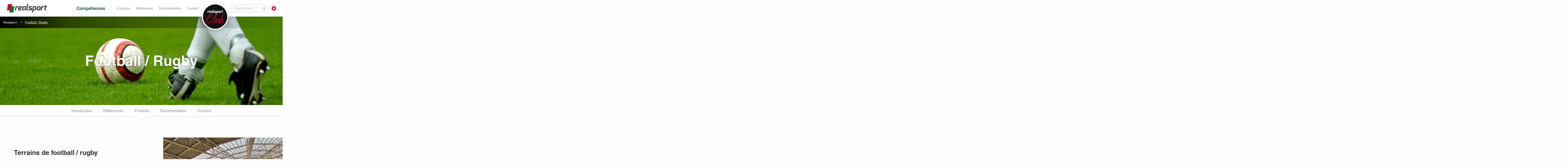

--- FILE ---
content_type: text/html; charset=UTF-8
request_url: https://www.realsport.ch/fr/competences/football-rugby
body_size: 21180
content:
<!DOCTYPE html>
<html lang="fr" dir="ltr" prefix="og: https://ogp.me/ns#">
  <head>
    <meta charset="utf-8" />
<meta name="description" content="Terrains de football / rugby L&#039;étude et la construction de terrains &quot;grands jeux&quot;, football ou rugby exigent des connaissances particulières, ainsi qu&#039;une parfaite maîtrise des différentes techniques de construction. Que ce soit pour la réalisation de surfaces naturelles, artificielles ou hybride, nos nombreuses réalisations, notre expérience et celle de nos partenaires vous garantissent une qualité répondant aux exigences les plus élevées, tant au niveau de l’étude, que de leur réalisation." />
<link rel="canonical" href="https://www.realsport.ch/fr/competences/football-rugby" />
<link rel="image_src" href="/sites/default/files/2016-08/iStock_000000764052Medium_0.jpg" />
<meta property="og:title" content="Football / Rugby | Realsport" />
<meta property="og:description" content="Terrains de football / rugby L&#039;étude et la construction de terrains &quot;grands jeux&quot;, football ou rugby exigent des connaissances particulières, ainsi qu&#039;une parfaite maîtrise des différentes techniques de construction. Que ce soit pour la réalisation de surfaces naturelles, artificielles ou hybride, nos nombreuses réalisations, notre expérience et celle de nos partenaires vous garantissent une qualité répondant aux exigences les plus élevées, tant au niveau de l’étude, que de leur réalisation." />
<link rel="apple-touch-icon" sizes="180x180" href="/sites/default/files/favicons/apple-touch-icon.png"/>
<link rel="icon" type="image/png" sizes="32x32" href="/sites/default/files/favicons/favicon-32x32.png"/>
<link rel="icon" type="image/png" sizes="16x16" href="/sites/default/files/favicons/favicon-16x16.png"/>
<link rel="manifest" href="/sites/default/files/favicons/site.webmanifest"/>
<meta name="apple-mobile-web-app-title" content="Realsport"/>
<meta name="application-name" content="Realsport"/>
<meta name="msapplication-TileColor" content="#8c8c8c"/>
<meta name="theme-color" content="#ffffff"/>
<meta name="favicon-generator" content="Drupal responsive_favicons + realfavicongenerator.net" />
<meta name="Generator" content="Drupal 10 (https://www.drupal.org)" />
<meta name="MobileOptimized" content="width" />
<meta name="HandheldFriendly" content="true" />
<meta name="viewport" content="width=device-width, initial-scale=1.0" />
<link rel="alternate" hreflang="fr" href="https://www.realsport.ch/fr/competences/football-rugby" />
<link rel="alternate" hreflang="de" href="https://www.realsport.ch/de/fahigkeiten/fussball-rugby" />
<link rel="alternate" hreflang="it" href="https://www.realsport.ch/it/competences/football-rugby" />
<script>window.a2a_config=window.a2a_config||{};a2a_config.callbacks=[];a2a_config.overlays=[];a2a_config.templates={};</script>

    <title>Football / Rugby | Realsport</title>
    <link rel="stylesheet" media="all" href="/sites/default/files/css/css_dqLroavSXGWVN6sXkQVH2_1yy1W-yRg9_-98GHxm-sc.css?delta=0&amp;language=fr&amp;theme=realsport&amp;include=eJx1zkEOAiEMRuEL4XAk8w9UhqTQpi0LPL2J0bhy9_KtHmoNwdwZnzgeJjNSYbjvfMLp24Pc0chTEaM8xQa4PykpDM2gl-dqS8HHT441dZ3c_aKajMCuYpEbywm-eWzusyUnWLnu0H7HCikylCko__Hk24PGe-4FaEBL1A" />
<link rel="stylesheet" media="all" href="/sites/default/files/css/css_u4L9_iqcxhq8b91fxJOuwBl9ujxacnnq3b1e8Pz2oLo.css?delta=1&amp;language=fr&amp;theme=realsport&amp;include=eJx1zkEOAiEMRuEL4XAk8w9UhqTQpi0LPL2J0bhy9_KtHmoNwdwZnzgeJjNSYbjvfMLp24Pc0chTEaM8xQa4PykpDM2gl-dqS8HHT441dZ3c_aKajMCuYpEbywm-eWzusyUnWLnu0H7HCikylCko__Hk24PGe-4FaEBL1A" />
<link rel="stylesheet" media="all" href="//cdn.jsdelivr.net/npm/slick-carousel@1.8.1/slick/slick.css" />
<link rel="stylesheet" media="all" href="//cdn.jsdelivr.net/npm/@fancyapps/ui@5.0/dist/fancybox/fancybox.css" />
<link rel="stylesheet" media="all" href="//kit.fontawesome.com/ae01bddae2.js" />
<link rel="stylesheet" media="all" href="//cdnjs.cloudflare.com/ajax/libs/simplebar/5.3.8/simplebar.css" />
<link rel="stylesheet" media="all" href="/sites/default/files/css/css_wcKpS6x0VuEm9v5AkqNYZ8GtoRzj06q4o0JpWJjeGk8.css?delta=6&amp;language=fr&amp;theme=realsport&amp;include=eJx1zkEOAiEMRuEL4XAk8w9UhqTQpi0LPL2J0bhy9_KtHmoNwdwZnzgeJjNSYbjvfMLp24Pc0chTEaM8xQa4PykpDM2gl-dqS8HHT441dZ3c_aKajMCuYpEbywm-eWzusyUnWLnu0H7HCikylCko__Hk24PGe-4FaEBL1A" />

    <script type="application/json" data-drupal-selector="drupal-settings-json">{"path":{"baseUrl":"\/","pathPrefix":"fr\/","currentPath":"node\/1639","currentPathIsAdmin":false,"isFront":false,"currentLanguage":"fr"},"pluralDelimiter":"\u0003","suppressDeprecationErrors":true,"gtag":{"tagId":"","consentMode":false,"otherIds":[],"events":[],"additionalConfigInfo":[]},"ajaxPageState":{"libraries":"eJx1j1EKQiEQRTdkuqTHfTr5jNGRGYVs9UUUUdDP5dzzd5DSELQV8AJ_VmnDRYbZCjuM3lzJDJnMRVEKTbSCy41cFslM20AO-TG_3-OC67esrkORFf2wkHR2sP8YP1ufOxc7KDklsHXRETLLDj7ZWFxadkbQeGzoZcMcEqV2pkHhj3e2bFB9Bt0BY3NfjQ","theme":"realsport","theme_token":null},"ajaxTrustedUrl":{"\/fr\/search":true},"gtm":{"tagId":null,"settings":{"data_layer":"dataLayer","include_classes":false,"allowlist_classes":"google\nnonGooglePixels\nnonGoogleScripts\nnonGoogleIframes","blocklist_classes":"customScripts\ncustomPixels","include_environment":false,"environment_id":"","environment_token":""},"tagIds":["GTM-54TJLFJ"]},"field_group":{"html_element":{"mode":"default","context":"view","settings":{"classes":"introduction-text cell small-12 medium-10 medium-offset-1 large-6 large-offset-0 ","show_empty_fields":false,"id":"","element":"div","show_label":false,"label_element":"h3","label_element_classes":"","attributes":"","effect":"none","speed":"fast"}}},"search_api_autocomplete":{"search":{"auto_submit":true,"min_length":3}},"user":{"uid":0,"permissionsHash":"8fe59c3beac406db55ac742a6d8167084f6f5919708249e0797fe814b8d32b7e"}}</script>
<script src="/core/misc/drupalSettingsLoader.js?v=10.5.3"></script>
<script src="/modules/contrib/google_tag/js/gtag.js?t8llnb"></script>
<script src="/modules/contrib/google_tag/js/gtm.js?t8llnb"></script>

    <meta name="format-detection" content="telephone=no">
  </head>
  <body class="domain-realsport-ch node-type-competence page-node-1639 path-node page-node-type-competence">
        <a href="#main-content" class="visually-hidden focusable">
      Aller au contenu principal
    </a>
    <noscript><iframe src="https://www.googletagmanager.com/ns.html?id=GTM-54TJLFJ"
                  height="0" width="0" style="display:none;visibility:hidden"></iframe></noscript>

      <div class="dialog-off-canvas-main-canvas" data-off-canvas-main-canvas>
    <div class="layout-container">

  <header role="banner">
    	<div class="top-nav">
		<div class="nav-menu">
			<div class="menu-line"></div>
		</div>
		<a href="/fr" class="nav-logo">
			<img src="/themes/custom/realsport/assets/img/realsport_logo.svg" alt="">
		</a>
					<a href="tel:+41264025705" class="nav-phone-icon">
				<img src="/themes/custom/realsport/assets/img/phone.svg" alt="">
			</a>
			</div>
	<div class="sidenav-content">
						<a href="/fr" class="nav-logo">
					<img src="/themes/custom/realsport/assets/img/realsport_logo.svg" alt="">
				</a>
				<nav role="navigation" aria-labelledby="block-realsport-navigationprincipale-menu" id="block-realsport-navigationprincipale" class="hide-for-large">
            
  <h2 class="visually-hidden" id="block-realsport-navigationprincipale-menu">Navigation principale</h2>
  

        
              <ul class="vertical menu accordion-menu accordion-menu-mobile" data-accordion-menu data-submenu-toggle="true">
              <li>
        <a href="">Compétences</a>
                                <ul class="menu vertical nested">
                        <li>
        <a href="/fr/competences/football-rugby" data-drupal-link-system-path="node/1639" class="is-active" aria-current="page">Football / Rugby</a>
              </li>
          <li>
        <a href="/fr/competences/tennis" data-drupal-link-system-path="node/1640">Tennis</a>
              </li>
          <li>
        <a href="/fr/competences/athletisme" data-drupal-link-system-path="node/1641">Athlétisme</a>
              </li>
          <li>
        <a href="/fr/competences/multisports" data-drupal-link-system-path="node/1642">Multisports</a>
              </li>
          <li>
        <a href="/fr/competences/aires-de-jeux" data-drupal-link-system-path="node/1656">Places de jeux</a>
              </li>
          <li>
        <a href="/fr/competences/golf" data-drupal-link-system-path="node/1643">Golf</a>
              </li>
          <li>
        <a href="/fr/competences/sports-de-plage" data-drupal-link-system-path="node/1644">Sports de plage</a>
              </li>
          <li>
        <a href="/fr/competences/mini-foot" data-drupal-link-system-path="node/1645">Mini foot</a>
              </li>
          <li>
        <a href="/fr/competences/padel" data-drupal-link-system-path="node/1646">Padel</a>
              </li>
          <li>
        <a href="/fr/competences/street-workout" data-drupal-link-system-path="node/1647">Street Workout</a>
              </li>
          <li>
        <a href="/fr/competences/bike-park" data-drupal-link-system-path="node/1648">Bike Park</a>
              </li>
          <li>
        <a href="/fr/competences/skate-park" data-drupal-link-system-path="node/1649">Skate Park</a>
              </li>
          <li>
        <a href="/fr/competences/gazon-artificiel-de-jardin" data-drupal-link-system-path="node/1650">Gazon artificiel de jardin</a>
              </li>
          <li>
        <a href="/fr/competences/skater-inline" data-drupal-link-system-path="node/1651">Skater Inline</a>
              </li>
          <li>
        <a href="/fr/competences/sols-sportifs-indoor" data-drupal-link-system-path="node/1652">Sols sportifs Indoor</a>
              </li>
          <li>
        <a href="/fr/competences/halles-de-sport" data-drupal-link-system-path="node/1653">Halles de sport</a>
              </li>
          <li>
        <a href="/fr/competences/bureau-etude" data-drupal-link-system-path="node/1654">Bureau d&#039;étude</a>
              </li>
          <li>
        <a href="/fr/equip" data-drupal-link-system-path="node/2078">Equip</a>
              </li>
        </ul>
  
              </li>
          <li>
        <a href="/fr/a-propos" data-drupal-link-system-path="node/625">A propos</a>
                                <ul class="menu vertical nested">
                        <li>
        <a href="/fr/presentation-entreprise" data-drupal-link-system-path="node/317">Présentation</a>
              </li>
          <li>
        <a href="/fr/histoire" data-drupal-link-system-path="node/318">Histoire</a>
              </li>
          <li>
        <a href="/fr/actualites" data-drupal-link-system-path="node/320">Actualités</a>
              </li>
          <li>
        <a href="/fr/team" data-drupal-link-system-path="node/2324">Team</a>
              </li>
          <li>
        <a href="/fr/carriere" data-drupal-link-system-path="node/528">Carrière</a>
              </li>
          <li>
        <a href="/fr/formation" data-drupal-link-system-path="node/561">Formation</a>
              </li>
        </ul>
  
              </li>
          <li>
        <a href="/fr/references" data-drupal-link-system-path="node/83">Références</a>
              </li>
          <li>
        <a href="/fr/documents" data-drupal-link-system-path="node/325">Documentation</a>
              </li>
          <li>
        <a href="/fr/contact" data-drupal-link-system-path="node/27">Contact</a>
              </li>
        </ul>
  



  </nav>
<nav role="navigation"  id="block-mainnavigation" class="show-for-large">
            
  <h2 class="visually-hidden">Main navigation</h2>
  
        
              <ul class="main-menu-desk">
              <li>
        <a href="">Compétences</a>
                                  <ul>
              <li>
        <a href="/fr/competences/football-rugby" data-drupal-link-system-path="node/1639" class="is-active" aria-current="page">Football / Rugby</a>
              </li>
          <li>
        <a href="/fr/competences/tennis" data-drupal-link-system-path="node/1640">Tennis</a>
              </li>
          <li>
        <a href="/fr/competences/athletisme" data-drupal-link-system-path="node/1641">Athlétisme</a>
              </li>
          <li>
        <a href="/fr/competences/multisports" data-drupal-link-system-path="node/1642">Multisports</a>
              </li>
          <li>
        <a href="/fr/competences/aires-de-jeux" data-drupal-link-system-path="node/1656">Places de jeux</a>
              </li>
          <li>
        <a href="/fr/competences/golf" data-drupal-link-system-path="node/1643">Golf</a>
              </li>
          <li>
        <a href="/fr/competences/sports-de-plage" data-drupal-link-system-path="node/1644">Sports de plage</a>
              </li>
          <li>
        <a href="/fr/competences/mini-foot" data-drupal-link-system-path="node/1645">Mini foot</a>
              </li>
          <li>
        <a href="/fr/competences/padel" data-drupal-link-system-path="node/1646">Padel</a>
              </li>
          <li>
        <a href="/fr/competences/street-workout" data-drupal-link-system-path="node/1647">Street Workout</a>
              </li>
          <li>
        <a href="/fr/competences/bike-park" data-drupal-link-system-path="node/1648">Bike Park</a>
              </li>
          <li>
        <a href="/fr/competences/skate-park" data-drupal-link-system-path="node/1649">Skate Park</a>
              </li>
          <li>
        <a href="/fr/competences/gazon-artificiel-de-jardin" data-drupal-link-system-path="node/1650">Gazon artificiel de jardin</a>
              </li>
          <li>
        <a href="/fr/competences/skater-inline" data-drupal-link-system-path="node/1651">Skater Inline</a>
              </li>
          <li>
        <a href="/fr/competences/sols-sportifs-indoor" data-drupal-link-system-path="node/1652">Sols sportifs Indoor</a>
              </li>
          <li>
        <a href="/fr/competences/halles-de-sport" data-drupal-link-system-path="node/1653">Halles de sport</a>
              </li>
          <li>
        <a href="/fr/competences/bureau-etude" data-drupal-link-system-path="node/1654">Bureau d&#039;étude</a>
              </li>
          <li>
        <a href="/fr/equip" data-drupal-link-system-path="node/2078">Equip</a>
              </li>
        </ul>
  
              </li>
          <li>
        <a href="/fr/a-propos" data-drupal-link-system-path="node/625">A propos</a>
                                  <ul>
              <li>
        <a href="/fr/presentation-entreprise" data-drupal-link-system-path="node/317">Présentation</a>
              </li>
          <li>
        <a href="/fr/histoire" data-drupal-link-system-path="node/318">Histoire</a>
              </li>
          <li>
        <a href="/fr/actualites" data-drupal-link-system-path="node/320">Actualités</a>
              </li>
          <li>
        <a href="/fr/team" data-drupal-link-system-path="node/2324">Team</a>
              </li>
          <li>
        <a href="/fr/carriere" data-drupal-link-system-path="node/528">Carrière</a>
              </li>
          <li>
        <a href="/fr/formation" data-drupal-link-system-path="node/561">Formation</a>
              </li>
        </ul>
  
              </li>
          <li>
        <a href="/fr/references" data-drupal-link-system-path="node/83">Références</a>
              </li>
          <li>
        <a href="/fr/documents" data-drupal-link-system-path="node/325">Documentation</a>
              </li>
          <li>
        <a href="/fr/contact" data-drupal-link-system-path="node/27">Contact</a>
              </li>
        </ul>
  



  </nav>
<div id="block-lienversrealsportclub" class="club-link-header block block-block-content block-block-contentd818b05b-2d69-4a9a-b5ff-166246d5e275">
  
    
      
            <div class="field-body-block grid-container clearfix text-formatted field field--name-body field--type-text-with-summary field--label-hidden field__item"><div class="container">
<div class="club-picto"><a href="https://www.realsport-club.ch/" target="_blank"><img alt="Lien vers Realsport Club" class="large club-picto" src="/themes/custom/realsport/assets/img/club/icon-realsport-club.png"> </a></div>
<a href="https://www.realsport-club.ch/" target="_blank"><img alt="Lien vers Realsport Club" class="mobile" src="/themes/custom/realsport/assets/img/club/logo-realsport-club.png"> </a></div>
</div>
      
  </div>
<div id="block-topmenuright" class="block block-blockgroup block-block-grouptop-menu-right">
  
    
      <div class="sidenav-footer">
    <div class="views-exposed-form searchbar" data-drupal-selector="views-exposed-form-search-page-1" id="block-realsport-formulaireexposesearchpage-1">
    
        
            <form action="/fr/search" method="get" id="views-exposed-form-search-page-1" accept-charset="UTF-8">
  <div class="form--inline clearfix">
  <div class="js-form-item form-item js-form-type-search-api-autocomplete form-type-search-api-autocomplete js-form-item-search form-item-search">
      <label for="edit-search">Fulltext search</label>
        <input placeholder="Recherche" data-drupal-selector="edit-search" data-search-api-autocomplete-search="search" class="form-autocomplete form-text" data-autocomplete-path="/fr/search_api_autocomplete/search?display=page_1&amp;&amp;filter=search" type="text" id="edit-search" name="search" value="" size="30" maxlength="128" />

        </div>
<div data-drupal-selector="edit-actions" class="form-actions js-form-wrapper form-wrapper" id="edit-actions"><input data-drupal-selector="edit-submit-search" type="submit" id="edit-submit-search" value="Rechercher" class="button js-form-submit form-submit" />
</div>

</div>

</form>

        </div>
</div>
<div id="block-realsport-switchblock" class="block block-realsport-switch block-switch-block">
  
    
      <div class="domain-switcher">
    <div class="domain-switcher-trigger" domain-switcher-trigger>
                    <svg version="1.1" id="Layer_1" xmlns="http://www.w3.org/2000/svg" xmlns:xlink="http://www.w3.org/1999/xlink" x="0px" y="0px"
                viewBox="0 0 512 512" style="enable-background:new 0 0 512 512;" xml:space="preserve">
                <circle style="fill:#D80027;" cx="256" cy="256" r="256"/>
                <polygon style="fill:#F0F0F0;" points="389.565,211.479 300.522,211.479 300.522,122.435 211.478,122.435 211.478,211.479 
                    122.435,211.479 122.435,300.522 211.478,300.522 211.478,389.565 300.522,389.565 300.522,300.522 389.565,300.522 "/>
            </svg>
            </div>
    <ul domain-switcher-list>
                    <li class="domain">
                Suisse
                <ul>
                                            <li class="language"><a href="https://www.realsport.ch/fr/competences/football-rugby">Français</a></li>
                                            <li class="language"><a href="https://www.realsport.ch/de/fahigkeiten/fussball-rugby">Deutsch</a></li>
                                            <li class="language"><a href="https://www.realsport.ch/it/competences/football-rugby">Italian</a></li>
                                    </ul>
            </li>
                    <li class="domain">
                France
                <ul>
                                            <li class="language"><a href="https://www.realsport.fr/fr">Français</a></li>
                                    </ul>
            </li>
            </ul>
</div>
  </div>

  </div>
<div id="block-lienversrealsportclub-2" class="club-link-offcanvas block block-block-content block-block-contentd818b05b-2d69-4a9a-b5ff-166246d5e275">
  
    
      
            <div class="field-body-block grid-container clearfix text-formatted field field--name-body field--type-text-with-summary field--label-hidden field__item"><div class="container">
<div class="club-picto"><a href="https://www.realsport-club.ch/" target="_blank"><img alt="Lien vers Realsport Club" class="large club-picto" src="/themes/custom/realsport/assets/img/club/icon-realsport-club.png"> </a></div>
<a href="https://www.realsport-club.ch/" target="_blank"><img alt="Lien vers Realsport Club" class="mobile" src="/themes/custom/realsport/assets/img/club/logo-realsport-club.png"> </a></div>
</div>
      
  </div>

				</div>

  </header>

  
  

  

  

  

  <main role="main">
    <a id="main-content" tabindex="-1"></a>

    <div class="layout-content">
        <div class="region region-content">
    <div data-drupal-messages-fallback class="hidden"></div><div id="block-realsport-breadcrumbs-2" class="block block-system block-system-breadcrumb-block">
  
    
        <nav role="navigation" aria-labelledby="system-breadcrumb">
    <h2 id="system-breadcrumb" class="visually-hidden">Fil d'Ariane</h2>
    <ol class="main-breadcrumb bg-dark-gray ">
          <li>
                  <a class="breadcrumb-link" href="/fr">Realsport</a>
              </li>
          <li>
                  <span class="breadcrumb-link">Football / Rugby</span>
              </li>
        </ol>
  </nav>

  </div>
<div id="block-realsport-mainpagecontent-2" class="block block-system block-system-main-block">
  
    
      <article>

  
    

  <div>
                    <div class="field-header-wrapper">
                  <h1>Football / Rugby</h1>
                      <div><article class="media media--type-image media--view-mode-header">
  
      
            <div class="field field--name-field-media-image field--type-image field--label-hidden field__item">    <picture>
                  <source srcset="/sites/default/files/styles/image_header_xxxlarge/public/2016-08/iStock_000000764052Medium_0.jpg?h=772dbc11&amp;itok=HTsVlg2D 1x" media="all and (min-width: 2000px)" type="image/jpeg" width="2700" height="800"/>
              <source srcset="/sites/default/files/styles/image_header_large/public/2016-08/iStock_000000764052Medium_0.jpg?h=772dbc11&amp;itok=nS2OJxTU 1x" media="all and (min-width: 1440px)" type="image/jpeg" width="2000" height="800"/>
              <source srcset="/sites/default/files/styles/image_header_large/public/2016-08/iStock_000000764052Medium_0.jpg?h=772dbc11&amp;itok=nS2OJxTU 1x" media="all and (min-width: 1200px) and (max-width: 1440px)" type="image/jpeg" width="2000" height="800"/>
              <source srcset="/sites/default/files/styles/image_header_large/public/2016-08/iStock_000000764052Medium_0.jpg?h=772dbc11&amp;itok=nS2OJxTU 1x" media="all and (min-width: 1024px) and (max-width: 1200px)" type="image/jpeg" width="2000" height="800"/>
              <source srcset="/sites/default/files/styles/image_header_medium/public/2016-08/iStock_000000764052Medium_0.jpg?h=772dbc11&amp;itok=kltg4O9P 1x" media="all and (min-width: 640px) and (max-width: 1024px)" type="image/jpeg" width="1024" height="410"/>
              <source srcset="/sites/default/files/styles/image_header_small/public/2016-08/iStock_000000764052Medium_0.jpg?h=772dbc11&amp;itok=NGUbp5pu 1x" type="image/jpeg" width="640" height="520"/>
                  <img loading="eager" width="640" height="520" src="/sites/default/files/styles/image_header_small/public/2016-08/iStock_000000764052Medium_0.jpg?h=772dbc11&amp;itok=NGUbp5pu" alt="Terrain de football naturel" />

  </picture>

</div>
      
  </article>
</div>
                          </div>
        
    <div class="block block-mint-submenu">
  
    
      <div class="submenu">
    <ul>
                    <li>
                <a href="#introduction" class="submenu-item">Introduction</a>
            </li>
                    <li>
                <a href="#references" class="submenu-item">Références</a>
            </li>
                    <li>
                <a href="#products" class="submenu-item">Produits</a>
            </li>
                    <li>
                <a href="#documentation" class="submenu-item">Documentation</a>
            </li>
                    <li>
                <a href="#call-to-action" class="submenu-item">Contact</a>
            </li>
            </ul>
</div>
  </div>

        
<div  id="introduction" class="introduction grid-x grid-padding-x grid-container">
    
<div  class="introduction-text cell small-12 medium-10 medium-offset-1 large-6 large-offset-0">
    
            <div class="clearfix text-formatted field field--name-body field--type-text-with-summary field--label-hidden field__item"><h3>Terrains de football / rugby</h3>

<p>L'étude et la construction de terrains "grands jeux", football ou rugby exigent des connaissances particulières, ainsi qu'une parfaite maîtrise des différentes techniques de construction.</p>

<p>Que ce soit pour la réalisation de surfaces naturelles, artificielles ou hybride, nos nombreuses réalisations, notre expérience et celle de nos partenaires vous garantissent une qualité répondant aux exigences les plus élevées, tant au niveau de l’étude, que de leur réalisation.</p>
</div>
      
  </div>
<div  class="introduction-image cell small-12 medium-10 medium-offset-1 large-5 large-offset-1">
    
            <div class="field field--name-field-image-media field--type-entity-reference field--label-hidden field__item"><article class="media media--type-image media--view-mode-content">
  
      
            <div class="field field--name-field-media-image field--type-image field--label-hidden field__item">    <picture>
                  <source srcset="/sites/default/files/styles/image_content_large/public/2021-09/IMG_20210723_151701_RS.jpg?h=40fb7835&amp;itok=TX5QsKzK 1x" media="all and (min-width: 1440px)" type="image/jpeg" width="1000" height="660"/>
              <source srcset="/sites/default/files/styles/image_content_large/public/2021-09/IMG_20210723_151701_RS.jpg?h=40fb7835&amp;itok=TX5QsKzK 1x" media="all and (min-width: 1200px) and (max-width: 1440px)" type="image/jpeg" width="1000" height="660"/>
              <source srcset="/sites/default/files/styles/image_content_large/public/2021-09/IMG_20210723_151701_RS.jpg?h=40fb7835&amp;itok=TX5QsKzK 1x" media="all and (min-width: 1024px) and (max-width: 1200px)" type="image/jpeg" width="1000" height="660"/>
              <source srcset="/sites/default/files/styles/image_content_medium/public/2021-09/IMG_20210723_151701_RS.jpg?h=40fb7835&amp;itok=uIgORbTi 1x" media="all and (min-width: 640px) and (max-width: 1024px)" type="image/jpeg" width="420" height="285"/>
              <source srcset="/sites/default/files/styles/image_content_small/public/2021-09/IMG_20210723_151701_RS.jpg?h=40fb7835&amp;itok=A7uraIqa 1x" type="image/jpeg" width="464" height="315"/>
                  <img loading="eager" width="464" height="315" src="/sites/default/files/styles/image_content_small/public/2021-09/IMG_20210723_151701_RS.jpg?h=40fb7835&amp;itok=A7uraIqa" alt="Stade de la Praille" />

  </picture>

</div>
      
  </article>
</div>
      
  </div>
  </div>
      <div class="paragraph-container-block field--type-paragraph paragraph--wrapper--section field field--name-field-paragraph field--type-entity-reference-revisions field--label-hidden field__items">
              <div class="item--paragraph--type--section field__item">  <div class="paragraph paragraph--type--section paragraph--view-mode--default">
          
      </div>
</div>
          </div>
  
<div  id="references" class="references-block grid-container">
    
    <h2>Références</h2>

<div  class="grid-x grid-padding-x">
    
<div  class="cell small-12 large-8 large-offset-2">
    
      <div slider-references>
              <div>
<article>

  <div class="slider-reference-content-img">
    
            <div><article class="media media--type-image media--view-mode-content">
  
      
            <div class="field field--name-field-media-image field--type-image field--label-hidden field__item">    <picture>
                  <source srcset="/sites/default/files/styles/image_content_large/public/2021-09/IMG_20210723_151701_RS_0.jpg?h=40fb7835&amp;itok=K_l_VPKi 1x" media="all and (min-width: 1440px)" type="image/jpeg" width="1000" height="660"/>
              <source srcset="/sites/default/files/styles/image_content_large/public/2021-09/IMG_20210723_151701_RS_0.jpg?h=40fb7835&amp;itok=K_l_VPKi 1x" media="all and (min-width: 1200px) and (max-width: 1440px)" type="image/jpeg" width="1000" height="660"/>
              <source srcset="/sites/default/files/styles/image_content_large/public/2021-09/IMG_20210723_151701_RS_0.jpg?h=40fb7835&amp;itok=K_l_VPKi 1x" media="all and (min-width: 1024px) and (max-width: 1200px)" type="image/jpeg" width="1000" height="660"/>
              <source srcset="/sites/default/files/styles/image_content_medium/public/2021-09/IMG_20210723_151701_RS_0.jpg?h=40fb7835&amp;itok=wSgukbe_ 1x" media="all and (min-width: 640px) and (max-width: 1024px)" type="image/jpeg" width="420" height="285"/>
              <source srcset="/sites/default/files/styles/image_content_small/public/2021-09/IMG_20210723_151701_RS_0.jpg?h=40fb7835&amp;itok=D7m7aI75 1x" type="image/jpeg" width="464" height="315"/>
                  <img loading="eager" width="464" height="315" src="/sites/default/files/styles/image_content_small/public/2021-09/IMG_20210723_151701_RS_0.jpg?h=40fb7835&amp;itok=D7m7aI75" alt="Stade de la Praille Genève" />

  </picture>

</div>
      
  </article>
</div>
      

    <a href="/fr/references/geneve-fondation-du-stade-de-geneve">Découvrir</a>
  </div>

  
    <h3>
      <a href="/fr/references/geneve-fondation-du-stade-de-geneve" rel="bookmark"><span class="field field--name-title field--type-string field--label-hidden">Genève - Fondation du Stade de Genève</span>
</a>
    </h3>
  

  <div>
    <div class="grid-container grid-x field-body-wrapper">
                            <h2 class="cell small-10 small-offset-1 large-8 large-offset-2 field-title">Remplacement de la pelouse</h2>
                  </div>
  </div>

</article></div>
              <div>
<article>

  <div class="slider-reference-content-img">
    
            <div><article class="media media--type-image media--view-mode-content">
  
      
            <div class="field field--name-field-media-image field--type-image field--label-hidden field__item">    <picture>
                  <source srcset="/sites/default/files/styles/image_content_large/public/2021-09/DJI_0225_RS_0.jpg?h=da92fc0b&amp;itok=Q1Ti2Qkr 1x" media="all and (min-width: 1440px)" type="image/jpeg" width="1000" height="660"/>
              <source srcset="/sites/default/files/styles/image_content_large/public/2021-09/DJI_0225_RS_0.jpg?h=da92fc0b&amp;itok=Q1Ti2Qkr 1x" media="all and (min-width: 1200px) and (max-width: 1440px)" type="image/jpeg" width="1000" height="660"/>
              <source srcset="/sites/default/files/styles/image_content_large/public/2021-09/DJI_0225_RS_0.jpg?h=da92fc0b&amp;itok=Q1Ti2Qkr 1x" media="all and (min-width: 1024px) and (max-width: 1200px)" type="image/jpeg" width="1000" height="660"/>
              <source srcset="/sites/default/files/styles/image_content_medium/public/2021-09/DJI_0225_RS_0.jpg?h=da92fc0b&amp;itok=odiTAb4Y 1x" media="all and (min-width: 640px) and (max-width: 1024px)" type="image/jpeg" width="420" height="285"/>
              <source srcset="/sites/default/files/styles/image_content_small/public/2021-09/DJI_0225_RS_0.jpg?h=da92fc0b&amp;itok=VBY-rl6T 1x" type="image/jpeg" width="464" height="315"/>
                  <img loading="eager" width="464" height="315" src="/sites/default/files/styles/image_content_small/public/2021-09/DJI_0225_RS_0.jpg?h=da92fc0b&amp;itok=VBY-rl6T" alt="Vaduz - Rheinpark Stadion Vaduz" />

  </picture>

</div>
      
  </article>
</div>
      

    <a href="/fr/references/vaduz-rheinpark-stadion-vaduz">Découvrir</a>
  </div>

  
    <h3>
      <a href="/fr/references/vaduz-rheinpark-stadion-vaduz" rel="bookmark"><span class="field field--name-title field--type-string field--label-hidden">Vaduz - Rheinpark Stadion Vaduz</span>
</a>
    </h3>
  

  <div>
    <div class="grid-container grid-x field-body-wrapper">
                            <h2 class="cell small-10 small-offset-1 large-8 large-offset-2 field-title">Rénovation du terrain du stade avec chauffage du gazon (protection contre le gel)</h2>
                  </div>
  </div>

</article></div>
              <div>
<article>

  <div class="slider-reference-content-img">
    
            <div><article class="media media--type-image media--view-mode-content">
  
      
            <div class="field field--name-field-media-image field--type-image field--label-hidden field__item">    <picture>
                  <source srcset="/sites/default/files/styles/image_content_large/public/2018-07/DJI_0050.jpg?h=389ad689&amp;itok=CFyXHcLt 1x" media="all and (min-width: 1440px)" type="image/jpeg" width="1000" height="660"/>
              <source srcset="/sites/default/files/styles/image_content_large/public/2018-07/DJI_0050.jpg?h=389ad689&amp;itok=CFyXHcLt 1x" media="all and (min-width: 1200px) and (max-width: 1440px)" type="image/jpeg" width="1000" height="660"/>
              <source srcset="/sites/default/files/styles/image_content_large/public/2018-07/DJI_0050.jpg?h=389ad689&amp;itok=CFyXHcLt 1x" media="all and (min-width: 1024px) and (max-width: 1200px)" type="image/jpeg" width="1000" height="660"/>
              <source srcset="/sites/default/files/styles/image_content_medium/public/2018-07/DJI_0050.jpg?h=389ad689&amp;itok=CSGq0ymo 1x" media="all and (min-width: 640px) and (max-width: 1024px)" type="image/jpeg" width="420" height="285"/>
              <source srcset="/sites/default/files/styles/image_content_small/public/2018-07/DJI_0050.jpg?h=389ad689&amp;itok=qnC7PQBV 1x" type="image/jpeg" width="464" height="315"/>
                  <img loading="eager" width="464" height="315" src="/sites/default/files/styles/image_content_small/public/2018-07/DJI_0050.jpg?h=389ad689&amp;itok=qnC7PQBV" alt="Lausanne Centre sportif de la Tuilière" title="Lausanne Centre sportif de la Tuilière" />

  </picture>

</div>
      
  </article>
</div>
      

    <a href="/fr/references/lausanne-centre-sportif-de-la-tuiliere">Découvrir</a>
  </div>

  
    <h3>
      <a href="/fr/references/lausanne-centre-sportif-de-la-tuiliere" rel="bookmark"><span class="field field--name-title field--type-string field--label-hidden">Lausanne - Centre sportif de la Tuilière</span>
</a>
    </h3>
  

  <div>
    <div class="grid-container grid-x field-body-wrapper">
                            <h2 class="cell small-10 small-offset-1 large-8 large-offset-2 field-title">Réalisation de 9 terrains de football</h2>
                  </div>
  </div>

</article></div>
              <div>
<article>

  <div class="slider-reference-content-img">
    
            <div><article class="media media--type-image media--view-mode-content">
  
      
            <div class="field field--name-field-media-image field--type-image field--label-hidden field__item">    <picture>
                  <source srcset="/sites/default/files/styles/image_content_large/public/2016-12/Neuch%C3%A2tel_01.jpg?h=a94d1271&amp;itok=KRyOtCuU 1x" media="all and (min-width: 1440px)" type="image/jpeg" width="1000" height="660"/>
              <source srcset="/sites/default/files/styles/image_content_large/public/2016-12/Neuch%C3%A2tel_01.jpg?h=a94d1271&amp;itok=KRyOtCuU 1x" media="all and (min-width: 1200px) and (max-width: 1440px)" type="image/jpeg" width="1000" height="660"/>
              <source srcset="/sites/default/files/styles/image_content_large/public/2016-12/Neuch%C3%A2tel_01.jpg?h=a94d1271&amp;itok=KRyOtCuU 1x" media="all and (min-width: 1024px) and (max-width: 1200px)" type="image/jpeg" width="1000" height="660"/>
              <source srcset="/sites/default/files/styles/image_content_medium/public/2016-12/Neuch%C3%A2tel_01.jpg?h=a94d1271&amp;itok=wNLZlomM 1x" media="all and (min-width: 640px) and (max-width: 1024px)" type="image/jpeg" width="420" height="285"/>
              <source srcset="/sites/default/files/styles/image_content_small/public/2016-12/Neuch%C3%A2tel_01.jpg?h=a94d1271&amp;itok=Q799JuyZ 1x" type="image/jpeg" width="464" height="315"/>
                  <img loading="eager" width="464" height="315" src="/sites/default/files/styles/image_content_small/public/2016-12/Neuch%C3%A2tel_01.jpg?h=a94d1271&amp;itok=Q799JuyZ" alt="Neuchâtel - Stade de la Maladière" title="Neuchâtel - Stade de la Maladière" />

  </picture>

</div>
      
  </article>
</div>
      

    <a href="/fr/references/neuchatel-stade-de-la-maladiere">Découvrir</a>
  </div>

  
    <h3>
      <a href="/fr/references/neuchatel-stade-de-la-maladiere" rel="bookmark"><span class="field field--name-title field--type-string field--label-hidden">Neuchâtel - Stade de la Maladière</span>
</a>
    </h3>
  

  <div>
    <div class="grid-container grid-x field-body-wrapper">
                            <h2 class="cell small-10 small-offset-1 large-8 large-offset-2 field-title">Football Turf</h2>
                  </div>
  </div>

</article></div>
              <div>
<article>

  <div class="slider-reference-content-img">
    
            <div><article class="media media--type-image media--view-mode-content">
  
      
            <div class="field field--name-field-media-image field--type-image field--label-hidden field__item">    <picture>
                  <source srcset="/sites/default/files/styles/image_content_large/public/2017-08/gazon%206.JPG?h=da92fc0b&amp;itok=Sr3v3t9x 1x" media="all and (min-width: 1440px)" type="image/jpeg" width="1000" height="660"/>
              <source srcset="/sites/default/files/styles/image_content_large/public/2017-08/gazon%206.JPG?h=da92fc0b&amp;itok=Sr3v3t9x 1x" media="all and (min-width: 1200px) and (max-width: 1440px)" type="image/jpeg" width="1000" height="660"/>
              <source srcset="/sites/default/files/styles/image_content_large/public/2017-08/gazon%206.JPG?h=da92fc0b&amp;itok=Sr3v3t9x 1x" media="all and (min-width: 1024px) and (max-width: 1200px)" type="image/jpeg" width="1000" height="660"/>
              <source srcset="/sites/default/files/styles/image_content_medium/public/2017-08/gazon%206.JPG?h=da92fc0b&amp;itok=LT7PatOj 1x" media="all and (min-width: 640px) and (max-width: 1024px)" type="image/jpeg" width="420" height="285"/>
              <source srcset="/sites/default/files/styles/image_content_small/public/2017-08/gazon%206.JPG?h=da92fc0b&amp;itok=dEBdJq1F 1x" type="image/jpeg" width="464" height="315"/>
                  <img loading="eager" width="464" height="315" src="/sites/default/files/styles/image_content_small/public/2017-08/gazon%206.JPG?h=da92fc0b&amp;itok=dEBdJq1F" alt="Stade de Tourbillon Sion" title="Stade de Tourbillon Sion" />

  </picture>

</div>
      
  </article>
</div>
      

    <a href="/fr/references/sion-stade-de-tourbillon">Découvrir</a>
  </div>

  
    <h3>
      <a href="/fr/references/sion-stade-de-tourbillon" rel="bookmark"><span class="field field--name-title field--type-string field--label-hidden">Sion - Stade de Tourbillon</span>
</a>
    </h3>
  

  <div>
    <div class="grid-container grid-x field-body-wrapper">
                            <h2 class="cell small-10 small-offset-1 large-8 large-offset-2 field-title">Reconstruction de la pelouse en gazon naturel</h2>
                  </div>
  </div>

</article></div>
          </div>
  <div class="slick-controls">
  <div class="slick-prev-references"><i class="far fa-chevron-left"></i></div>
  <div class="slick-dots-references"></div>
  <div class="slick-next-references"><i class="far fa-chevron-right"></i></div>
</div>
  </div>
  </div>
  </div>
<div  id="products" class="products-block grid-container grid-x grid-padding-x">
    
<div  class="cell small-12">
    
    <h2>Produits ou Systèmes</h2>

      <div class="field--type-paragraph paragraph--wrapper--produits field field--name-field-para-products field--type-entity-reference-revisions field--label-hidden field__items">
              <div class="item--paragraph--type--produits field__item">  <div class="paragraph paragraph--type--produits paragraph--view-mode--default">
          
            <h2 id="pelouse-en-gazon-naturel-634">Pelouse en gazon naturel</h2>
      

      <div class="field field--name-field-products field--type-entity-reference field--label-hidden field__items">
              <div class="field__item"><article class="product-teaser">

  
  

  <div>
    <div class="product-wrapper">
      
            <div class="field field--name-field-product-image field--type-entity-reference field--label-hidden field__item"><article class="media media--type-image media--view-mode-product">
  
      
  <div class="field field--name-field-media-image field--type-image field--label-visually_hidden">
    <div class="field__label visually-hidden">Image</div>
              <div class="field__item">  <img loading="lazy" src="/sites/default/files/styles/product/public/2021-09/coupe-gazon-sombre.jpg?h=b0657742&amp;itok=XIBTv1-0" width="185" height="228" alt="macro gazon naturel" class="image-style-product" />


</div>
          </div>

  </article>
</div>
      
      <div class="product-content">
                  <h3><span class="field field--name-title field--type-string field--label-hidden">Pelouse en gazon naturel</span>
</h3>
                
            <div class="field field--name-body field--type-text-with-summary field--label-hidden field__item"><h3>Pelouse naturelle</h3>

Une pelouse sportive est un assemblage permettant à un complexe d’offrir une surface parfaite pour la pratique de son sport préféré. L’expérience dans ce domaine particulier est précieuse et permet de faire la part des choses entre la théorie et la pratique afin d’offrir les meilleures surfaces pour le budget aloué, du terrain de haute compétition au terrain qui doit offrir les meilleures capacités pour un budget réduit. Fort de plus de 60 ans d’expérience, nous sommes à même de vous conseiller sur les solutions qui conviendront à votre terrain.
</div>
      
      </div>
    </div>
    <a href="/fr/competences/football-rugby/pelouse-en-gazon-naturel">Découvrir</a>
  </div>

</article>
</div>
          </div>
  
<div class="slick-controls products-slider-controls">
  <div class="slick-prev-products"><i class="far fa-chevron-left"></i></div>
  <div class="slick-dots-products"></div>
  <div class="slick-next-products"><i class="far fa-chevron-right"></i></div>
</div>
      </div>
</div>
              <div class="item--paragraph--type--produits field__item">  <div class="paragraph paragraph--type--produits paragraph--view-mode--default">
          
            <h2 id="pelouse-en-gazon-synthetique-636">Pelouse en gazon synthétique</h2>
      

      <div class="field field--name-field-products field--type-entity-reference field--label-hidden field__items">
              <div class="field__item"><article class="product-teaser">

  
  

  <div>
    <div class="product-wrapper">
      
            <div class="field field--name-field-product-image field--type-entity-reference field--label-hidden field__item"><article class="media media--type-image media--view-mode-product">
  
      
  <div class="field field--name-field-media-image field--type-image field--label-visually_hidden">
    <div class="field__label visually-hidden">Image</div>
              <div class="field__item">  <img loading="lazy" src="/sites/default/files/styles/product/public/2021-09/macro-synth%C3%A9tique.jpg?h=1010a826&amp;itok=WHEZJVXZ" width="185" height="228" alt="macro gazon synthétique" class="image-style-product" />


</div>
          </div>

  </article>
</div>
      
      <div class="product-content">
                  <h3><span class="field field--name-title field--type-string field--label-hidden">Pelouse en gazon synthétique</span>
</h3>
                
            <div class="field field--name-body field--type-text-with-summary field--label-hidden field__item"><h3>Pelouse en gazon synthétique</h3>

Les terrains en gazon naturel dont l'utilisation se situe au-delà de douze à seize heures par semaine génèrent des coûts d'entretien élevés : les limites d’une pelouse sportive naturelle sont atteintes. Les terrains « tout-temps » pallient cet inconvénient et innovent au niveau de la technique et de la qualité du jeu. Realsport est le partenaire privilégié des clubs et des planificateurs pour vous conseiller et vous proposer la surface de sport adaptée à vos besoins.
</div>
      
      </div>
    </div>
    <a href="/fr/competences/football-rugby/pelouse-en-gazon-synthetique">Découvrir</a>
  </div>

</article>
</div>
          </div>
  
<div class="slick-controls products-slider-controls">
  <div class="slick-prev-products"><i class="far fa-chevron-left"></i></div>
  <div class="slick-dots-products"></div>
  <div class="slick-next-products"><i class="far fa-chevron-right"></i></div>
</div>
      </div>
</div>
              <div class="item--paragraph--type--produits field__item">  <div class="paragraph paragraph--type--produits paragraph--view-mode--default">
          
            <h2 id="pelouse-hybride-639">Pelouse hybride</h2>
      

      <div class="field field--name-field-products field--type-entity-reference field--label-hidden field__items">
              <div class="field__item"><article class="product-teaser">

  
  

  <div>
    <div class="product-wrapper">
      
            <div class="field field--name-field-product-image field--type-entity-reference field--label-hidden field__item"><article class="media media--type-image media--view-mode-product">
  
      
  <div class="field field--name-field-media-image field--type-image field--label-visually_hidden">
    <div class="field__label visually-hidden">Image</div>
              <div class="field__item">  <img loading="lazy" src="/sites/default/files/styles/product/public/2021-09/Macro%20Hybrid.PNG?h=7ec9f629&amp;itok=jWg3Uh1k" width="185" height="228" alt="Macro Hybride" class="image-style-product" />


</div>
          </div>

  </article>
</div>
      
      <div class="product-content">
                  <h3><span class="field field--name-title field--type-string field--label-hidden">Pelouse hybride</span>
</h3>
                
            <div class="field field--name-body field--type-text-with-summary field--label-hidden field__item"><h3>Pelouse hybride</h3>

Les pelouses renforcées ou hybrides, comme elles sont parfois nommées, sont une bonne solution pour offrir un terrain très résistant à la charge de jeux tout en permettant un développement optimal du gazon moyennant un entretien adéquat.&nbsp;

&nbsp;

&nbsp;

&nbsp;

&nbsp;
</div>
      
      </div>
    </div>
    <a href="/fr/competences/football-rugby/pelouse-hybride">Découvrir</a>
  </div>

</article>
</div>
          </div>
  
<div class="slick-controls products-slider-controls">
  <div class="slick-prev-products"><i class="far fa-chevron-left"></i></div>
  <div class="slick-dots-products"></div>
  <div class="slick-next-products"><i class="far fa-chevron-right"></i></div>
</div>
      </div>
</div>
              <div class="item--paragraph--type--produits field__item">  <div class="paragraph paragraph--type--produits paragraph--view-mode--default">
          
            <h2 id="entretien-pelouse-naturelle-644">Entretien pelouse naturelle</h2>
      

      <div class="field field--name-field-products field--type-entity-reference field--label-hidden field__items">
              <div class="field__item"><article class="product-teaser">

  
  

  <div>
    <div class="product-wrapper">
      
            <div class="field field--name-field-product-image field--type-entity-reference field--label-hidden field__item"><article class="media media--type-image media--view-mode-product">
  
      
  <div class="field field--name-field-media-image field--type-image field--label-visually_hidden">
    <div class="field__label visually-hidden">Image</div>
              <div class="field__item">  <img loading="lazy" src="/sites/default/files/styles/product/public/2021-09/macro-entretien-SRS.jpg?h=f043f911&amp;itok=x7-0ChNs" width="185" height="228" alt="Airterr" class="image-style-product" />


</div>
          </div>

  </article>
</div>
      
      <div class="product-content">
                  <h3><span class="field field--name-title field--type-string field--label-hidden">Entretien pelouse naturelle</span>
</h3>
                
            <div class="field field--name-body field--type-text-with-summary field--label-hidden field__item"><h3>Entretien pelouse naturelle</h3>Forts de plus de 200 réalisations de terrains de football neufs en Suisse et de l'entretien annuel de centaines de terrains, nous pouvons vous garantir les meilleures conseils basés sur une espérance de 35 ans&nbsp;&nbsp;&nbsp;&nbsp;</div>
      
      </div>
    </div>
    <a href="/fr/competences/football-rugby/entretien-pelouse-naturelle">Découvrir</a>
  </div>

</article>
</div>
          </div>
  
<div class="slick-controls products-slider-controls">
  <div class="slick-prev-products"><i class="far fa-chevron-left"></i></div>
  <div class="slick-dots-products"></div>
  <div class="slick-next-products"><i class="far fa-chevron-right"></i></div>
</div>
      </div>
</div>
              <div class="item--paragraph--type--produits field__item">  <div class="paragraph paragraph--type--produits paragraph--view-mode--default">
          
            <h2 id="entretien-pelouse-synthetique-647">Entretien pelouse synthétique</h2>
      

      <div class="field field--name-field-products field--type-entity-reference field--label-hidden field__items">
              <div class="field__item"><article class="product-teaser">

  
  

  <div>
    <div class="product-wrapper">
      
            <div class="field field--name-field-product-image field--type-entity-reference field--label-hidden field__item"><article class="media media--type-image media--view-mode-product">
  
      
  <div class="field field--name-field-media-image field--type-image field--label-visually_hidden">
    <div class="field__label visually-hidden">Image</div>
              <div class="field__item">  <img loading="lazy" src="/sites/default/files/styles/product/public/2021-09/macro-entretien-synth%C3%A9tique.jpg?h=ec52dda0&amp;itok=tyydI3ga" width="185" height="228" alt="macro entretien terrain synthétique" class="image-style-product" />


</div>
          </div>

  </article>
</div>
      
      <div class="product-content">
                  <h3><span class="field field--name-title field--type-string field--label-hidden">Entretien pelouses synthétiques</span>
</h3>
                
            <div class="field field--name-body field--type-text-with-summary field--label-hidden field__item"><h3>Pelouse en gazon synthétique</h3>En comparaison à une surface naturelle, les terrains de football et de rugby en gazon artificiel de dernière génération nécessitent un entretien réduit. Mais une pelouse artificielle sans entretien est une utopie.&nbsp;Nous proposons des procédures d'entretien sur mesure, permettant à chaque type de surface d'offrir les meilleures caractéristiques pour très longtemps.Notre espérance unique permets de répondre à toutes les contraintes d'entretien</div>
      
      </div>
    </div>
    <a href="/fr/competences/football-rugby/entretien-pelouses-synthetiques">Découvrir</a>
  </div>

</article>
</div>
          </div>
  
<div class="slick-controls products-slider-controls">
  <div class="slick-prev-products"><i class="far fa-chevron-left"></i></div>
  <div class="slick-dots-products"></div>
  <div class="slick-next-products"><i class="far fa-chevron-right"></i></div>
</div>
      </div>
</div>
              <div class="item--paragraph--type--produits field__item">  <div class="paragraph paragraph--type--produits paragraph--view-mode--default">
          
            <h2 id="peinture-de-marquage-649">Peinture de marquage</h2>
      

      <div class="field field--name-field-products field--type-entity-reference field--label-hidden field__items">
              <div class="field__item"><article class="product-teaser">

  
  

  <div>
    <div class="product-wrapper">
      
            <div class="field field--name-field-product-image field--type-entity-reference field--label-hidden field__item"><article class="media media--type-image media--view-mode-product">
  
      
  <div class="field field--name-field-media-image field--type-image field--label-visually_hidden">
    <div class="field__label visually-hidden">Image</div>
              <div class="field__item">  <img loading="lazy" src="/sites/default/files/styles/product/public/2021-09/direktfarbe.jpg?h=e9d2da78&amp;itok=GDIN9p8T" width="185" height="228" alt="bidon sportline" class="image-style-product" />


</div>
          </div>

  </article>
</div>
      
      <div class="product-content">
                  <h3><span class="field field--name-title field--type-string field--label-hidden">Peinture de marquage</span>
</h3>
                
            <div class="field field--name-body field--type-text-with-summary field--label-hidden field__item"><h3>Peinture de marquage</h3>

Nous proposons une gamme complète de peinture de marquage pour vos terrains de football naturels, nos peintures sont de la meilleure qualité et équipent les plus grands stades d'Europe. Nous sommes heureux de vous la proposer pour des prix très compétitifs avec des facilités de livraison pour de mise à disposition d'outils de marquages, voir conditions.

N'hésitez pas à nous demander une offre sur mesure.
&nbsp;


</div>
      
      </div>
    </div>
    <a href="/fr/competences/football-rugby/peinture-de-marquage">Découvrir</a>
  </div>

</article>
</div>
          </div>
  
<div class="slick-controls products-slider-controls">
  <div class="slick-prev-products"><i class="far fa-chevron-left"></i></div>
  <div class="slick-dots-products"></div>
  <div class="slick-next-products"><i class="far fa-chevron-right"></i></div>
</div>
      </div>
</div>
              <div class="item--paragraph--type--produits field__item">  <div class="paragraph paragraph--type--produits paragraph--view-mode--default">
          
            <h2 id="arrosage-automatique-787">Arrosage automatique</h2>
      

      <div class="field field--name-field-products field--type-entity-reference field--label-hidden field__items">
              <div class="field__item"><article class="product-teaser">

  
  

  <div>
    <div class="product-wrapper">
      
            <div class="field field--name-field-product-image field--type-entity-reference field--label-hidden field__item"><article class="media media--type-image media--view-mode-product">
  
      
  <div class="field field--name-field-media-image field--type-image field--label-visually_hidden">
    <div class="field__label visually-hidden">Image</div>
              <div class="field__item">  <img loading="lazy" src="/sites/default/files/styles/product/public/2021-11/logo-arrosage.jpg?h=5be2cd3f&amp;itok=T3Xupzau" width="185" height="228" alt="logo arrosage" class="image-style-product" />


</div>
          </div>

  </article>
</div>
      
      <div class="product-content">
                  <h3><span class="field field--name-title field--type-string field--label-hidden">Arrosage automatique</span>
</h3>
                
            <div class="field field--name-body field--type-text-with-summary field--label-hidden field__item"><h3 style="margin-bottom: 11px;">Système d'arrosage</h3>

Que ce soit pour un terrain de golf, un terrain de football ou de tennis ou une installation équestre, nous avons la bonne solution pour tous les types de terrains.&nbsp;
Realsport réalise des installations sportives depuis plus de 60 ans, les systèmes d'irrigation performants et sur mesure sont l'une de nos spécialités.

&nbsp;

&nbsp;

&nbsp;

&nbsp;
</div>
      
      </div>
    </div>
    <a href="/fr/competences/football-rugby/arrosage-automatique">Découvrir</a>
  </div>

</article>
</div>
          </div>
  
<div class="slick-controls products-slider-controls">
  <div class="slick-prev-products"><i class="far fa-chevron-left"></i></div>
  <div class="slick-dots-products"></div>
  <div class="slick-next-products"><i class="far fa-chevron-right"></i></div>
</div>
      </div>
</div>
              <div class="item--paragraph--type--produits field__item">  <div class="paragraph paragraph--type--produits paragraph--view-mode--default">
          
            <h2 id="panneau-led-877">Panneau LED</h2>
      

      <div class="field field--name-field-products field--type-entity-reference field--label-hidden field__items">
              <div class="field__item"><article class="product-teaser">

  
  

  <div>
    <div class="product-wrapper">
      
            <div class="field field--name-field-product-image field--type-entity-reference field--label-hidden field__item"><article class="media media--type-image media--view-mode-product">
  
      
  <div class="field field--name-field-media-image field--type-image field--label-visually_hidden">
    <div class="field__label visually-hidden">Image</div>
              <div class="field__item">  <img loading="lazy" src="/sites/default/files/styles/product/public/2022-02/LP_EcranCopet1Vevey.jpg?h=35d2ff27&amp;itok=cqjcAFZP" width="185" height="228" alt="ledspark_05" class="image-style-product" />


</div>
          </div>

  </article>
</div>
      
      <div class="product-content">
                  <h3><span class="field field--name-title field--type-string field--label-hidden">LEDsPark</span>
</h3>
                
            <div class="field field--name-body field--type-text-with-summary field--label-hidden field__item">LEDsPark

En tant que principal fournisseur de solutions numériques LED en Suisse, nous proposons une gamme variée de produits créatifs et innovants pour répondre à vos besoins de marketing et de communication. Notre expertise va de la publicité à l'offre de création de solutions LED, et nous sommes impatients de travailler avec vous sur tous vos projets numériques.
</div>
      
      </div>
    </div>
    <a href="/fr/competences/football-rugby/ledspark">Découvrir</a>
  </div>

</article>
</div>
          </div>
  
<div class="slick-controls products-slider-controls">
  <div class="slick-prev-products"><i class="far fa-chevron-left"></i></div>
  <div class="slick-dots-products"></div>
  <div class="slick-next-products"><i class="far fa-chevron-right"></i></div>
</div>
      </div>
</div>
              <div class="item--paragraph--type--produits field__item">  <div class="paragraph paragraph--type--produits paragraph--view-mode--default">
          
            <h2 id="tonte-realsport-896">Tonte Realsport</h2>
      

      <div class="field field--name-field-products field--type-entity-reference field--label-hidden field__items">
              <div class="field__item"><article class="product-teaser">

  
  

  <div>
    <div class="product-wrapper">
      
            <div class="field field--name-field-product-image field--type-entity-reference field--label-hidden field__item"><article class="media media--type-image media--view-mode-product">
  
      
  <div class="field field--name-field-media-image field--type-image field--label-visually_hidden">
    <div class="field__label visually-hidden">Image</div>
              <div class="field__item">  <img loading="lazy" src="/sites/default/files/styles/product/public/2022-09/Close-up-of-blade-cutting-grass-182193901_5184x3456.jpeg?h=0d27ee61&amp;itok=QKYODOzl" width="185" height="228" alt="Tonte Realsport" class="image-style-product" />


</div>
          </div>

  </article>
</div>
      
      <div class="product-content">
                  <h3><span class="field field--name-title field--type-string field--label-hidden">Tonte Realsport</span>
</h3>
                
            <div class="field field--name-body field--type-text-with-summary field--label-hidden field__item">Realsport propose de prendre en charge la tonte de votre terrain de football.&nbsp;

Un service professionnel pour vos terrains, notre équipe prend la responsabilité des tontes de vos terrains de football, comme si vous aviez un Greenkeeper personnel.

Nous proposons 4 types de tonte selon vos besoins


	tonte robotisée
	tonte rotative
	tonte hélicoïdale triplex
	tonte hélicoïdale simplex
	&nbsp;

</div>
      
      </div>
    </div>
    <a href="/fr/competences/football-rugby/tonte-realsport">Découvrir</a>
  </div>

</article>
</div>
          </div>
  
<div class="slick-controls products-slider-controls">
  <div class="slick-prev-products"><i class="far fa-chevron-left"></i></div>
  <div class="slick-dots-products"></div>
  <div class="slick-next-products"><i class="far fa-chevron-right"></i></div>
</div>
      </div>
</div>
              <div class="item--paragraph--type--produits field__item">  <div class="paragraph paragraph--type--produits paragraph--view-mode--default">
          
            <h2 id="peigne-jocker-941">Peigne Jocker</h2>
      

      <div class="field field--name-field-products field--type-entity-reference field--label-hidden field__items">
              <div class="field__item"><article class="product-teaser">

  
  

  <div>
    <div class="product-wrapper">
      
      <div class="product-content">
                  
            <div class="field field--name-field-logo field--type-entity-reference field--label-hidden field__item"><article class="media media--type-image media--view-mode-logo">
  
      
  <div class="field field--name-field-media-image field--type-image field--label-visually_hidden">
    <div class="field__label visually-hidden">Image</div>
              <div class="field__item">  <img loading="lazy" src="/sites/default/files/styles/logo/public/2024-01/Logo%20Hege%20jpg.JPG?itok=LSIqbqMT" width="160" height="63" alt="Hege_logo" class="image-style-logo" />


</div>
          </div>

  </article>
</div>
      
                
            <div class="field field--name-body field--type-text-with-summary field--label-hidden field__item">Hege-Application conçois et développe des engins spécifiques à l’entretien des terrains de sports que ce soit pour des surfaces minérales, pelouse naturelles ou synthétiques, il existe toujours une solution Hege pour la maintenance de vous surfaces sportives.&nbsp;&nbsp;&nbsp;</div>
      
      </div>
    </div>
    <a href="/fr/competences/football-rugby/hege-machine-entretien">Découvrir</a>
  </div>

</article>
</div>
          </div>
  
<div class="slick-controls products-slider-controls">
  <div class="slick-prev-products"><i class="far fa-chevron-left"></i></div>
  <div class="slick-dots-products"></div>
  <div class="slick-next-products"><i class="far fa-chevron-right"></i></div>
</div>
      </div>
</div>
              <div class="item--paragraph--type--produits field__item">  <div class="paragraph paragraph--type--produits paragraph--view-mode--default">
          
            <h2 id="geolines-997">GeoLines</h2>
      

      <div class="field field--name-field-products field--type-entity-reference field--label-hidden field__items">
              <div class="field__item"><article class="product-teaser">

  
  

  <div>
    <div class="product-wrapper">
      
            <div class="field field--name-field-product-image field--type-entity-reference field--label-hidden field__item"><article class="media media--type-image media--view-mode-product">
  
      
  <div class="field field--name-field-media-image field--type-image field--label-visually_hidden">
    <div class="field__label visually-hidden">Image</div>
              <div class="field__item">  <img loading="lazy" src="/sites/default/files/styles/product/public/2025-11/GeoLines-titre_02.jpg?h=0f5b3cb8&amp;itok=ixrIlNqz" width="185" height="228" alt="Geolines titre" class="image-style-product" />


</div>
          </div>

  </article>
</div>
      
      <div class="product-content">
                  
            <div class="field field--name-field-logo field--type-entity-reference field--label-hidden field__item"><article class="media media--type-image media--view-mode-logo">
  
      
  <div class="field field--name-field-media-image field--type-image field--label-visually_hidden">
    <div class="field__label visually-hidden">Image</div>
              <div class="field__item">  <img loading="lazy" src="/sites/default/files/styles/logo/public/2025-11/logo-Geolines-noir---V2.jpg?itok=YPiRNOzh" width="160" height="61" alt="GeoLines Realsport peinture marquage" class="image-style-logo" />


</div>
          </div>

  </article>
</div>
      
                
            <div class="field field--name-body field--type-text-with-summary field--label-hidden field__item">Pensé pour les clubs et organisations sportives de petite et moyenne taille, le robot de marquage GeoLines vous permet de tracer vos terrains rapidement, avec une précision centimétrique, tout en réduisant fortement les coûts de main-d’œuvre. Compact, léger et simple à utiliser, il devient vite un allié indispensable pour l’entretien de vos installations sportives.</div>
      
      </div>
    </div>
    <a href="/fr/competences/produits/robot-de-marquage">Découvrir</a>
  </div>

</article>
</div>
          </div>
  
<div class="slick-controls products-slider-controls">
  <div class="slick-prev-products"><i class="far fa-chevron-left"></i></div>
  <div class="slick-dots-products"></div>
  <div class="slick-next-products"><i class="far fa-chevron-right"></i></div>
</div>
      </div>
</div>
          </div>
  
  </div>
  </div>
<div  id="documentation" class="documentation-block">
    
<div  class="grid-container">
    
    <h2>Documentation</h2>

        <div>
              <div>

<div class="document-item">
    <div class="documents-media-image">
        
        <div class="document-hover">
                            <a target="_blank" href="https://indd.adobe.com/view/445c020a-a06a-4a0d-baaf-b24bfca3afb5">Aperçu</a>
                                        <a target="_blank" href="/sites/default/files/2026-01/PrestigeRS_2026%20-%20FR.pdf">Télécharger</a>
                    </div>
        
            <div class="field field--name-field-cover field--type-image field--label-hidden field__item">    <picture>
                  <source srcset="/sites/default/files/styles/image_documentation_large/public/2020-10/PrestigeRS_2020_01%20-%20FR_couverture.jpg?itok=dvIeCQIm 1x" media="all and (min-width: 1440px)" type="image/jpeg" width="265" height="375"/>
              <source srcset="/sites/default/files/styles/image_documentation_large/public/2020-10/PrestigeRS_2020_01%20-%20FR_couverture.jpg?itok=dvIeCQIm 1x" media="all and (min-width: 1200px) and (max-width: 1440px)" type="image/jpeg" width="265" height="375"/>
              <source srcset="/sites/default/files/styles/image_documentation_large/public/2020-10/PrestigeRS_2020_01%20-%20FR_couverture.jpg?itok=dvIeCQIm 1x" media="all and (min-width: 1024px) and (max-width: 1200px)" type="image/jpeg" width="265" height="375"/>
              <source srcset="/sites/default/files/styles/image_documentation_medium/public/2020-10/PrestigeRS_2020_01%20-%20FR_couverture.jpg?h=f61ad192&amp;itok=re2IrQZa 1x" media="all and (min-width: 640px) and (max-width: 1024px)" type="image/jpeg" width="300" height="430"/>
              <source srcset="/sites/default/files/styles/images_documentation_small/public/2020-10/PrestigeRS_2020_01%20-%20FR_couverture.jpg?h=f61ad192&amp;itok=xT8ErFJY 1x" type="image/jpeg" width="290" height="410"/>
                  <img loading="eager" width="290" height="410" src="/sites/default/files/styles/images_documentation_small/public/2020-10/PrestigeRS_2020_01%20-%20FR_couverture.jpg?h=f61ad192&amp;itok=xT8ErFJY" alt="Realsport Football Turf 2026" />

  </picture>

</div>
      
    </div>
</div>
</div>
              <div>

<div class="document-item">
    <div class="documents-media-image">
        
        <div class="document-hover">
                            <a target="_blank" href="https://indd.adobe.com/view/b4409cae-ae22-40a4-a094-0660f3200dea">Aperçu</a>
                                        <a target="_blank" href="/sites/default/files/2025-12/Pelouses_SRS_2025%20-%20FR_0.pdf">Télécharger</a>
                    </div>
        
            <div class="field field--name-field-cover field--type-image field--label-hidden field__item">    <picture>
                  <source srcset="/sites/default/files/styles/image_documentation_large/public/2025-12/Pelouses_SRS_2025%20-%20FR_couverture.jpg?itok=mpanfT7J 1x" media="all and (min-width: 1440px)" type="image/jpeg" width="265" height="375"/>
              <source srcset="/sites/default/files/styles/image_documentation_large/public/2025-12/Pelouses_SRS_2025%20-%20FR_couverture.jpg?itok=mpanfT7J 1x" media="all and (min-width: 1200px) and (max-width: 1440px)" type="image/jpeg" width="265" height="375"/>
              <source srcset="/sites/default/files/styles/image_documentation_large/public/2025-12/Pelouses_SRS_2025%20-%20FR_couverture.jpg?itok=mpanfT7J 1x" media="all and (min-width: 1024px) and (max-width: 1200px)" type="image/jpeg" width="265" height="375"/>
              <source srcset="/sites/default/files/styles/image_documentation_medium/public/2025-12/Pelouses_SRS_2025%20-%20FR_couverture.jpg?h=3af9cf60&amp;itok=vDEmuLe3 1x" media="all and (min-width: 640px) and (max-width: 1024px)" type="image/jpeg" width="300" height="430"/>
              <source srcset="/sites/default/files/styles/images_documentation_small/public/2025-12/Pelouses_SRS_2025%20-%20FR_couverture.jpg?h=3af9cf60&amp;itok=FvFLxirw 1x" type="image/jpeg" width="290" height="410"/>
                  <img loading="eager" width="290" height="410" src="/sites/default/files/styles/images_documentation_small/public/2025-12/Pelouses_SRS_2025%20-%20FR_couverture.jpg?h=3af9cf60&amp;itok=FvFLxirw" alt="Pelouse SRS Realsport" />

  </picture>

</div>
      
    </div>
</div>
</div>
              <div>

<div class="document-item">
    <div class="documents-media-image">
        
        <div class="document-hover">
                            <a target="_blank" href="https://indd.adobe.com/view/1edeaba5-82a1-4e2e-bb15-f2a6bb227f70">Aperçu</a>
                                        <a target="_blank" href="/sites/default/files/2025-12/tonte%20Realsport_2025_F.pdf">Télécharger</a>
                    </div>
        
            <div class="field field--name-field-cover field--type-image field--label-hidden field__item">    <picture>
                  <source srcset="/sites/default/files/styles/image_documentation_large/public/2023-12/tonte%20Realsport_2024_COUVERTURE.jpg?itok=m7SjrS2G 1x" media="all and (min-width: 1440px)" type="image/jpeg" width="265" height="375"/>
              <source srcset="/sites/default/files/styles/image_documentation_large/public/2023-12/tonte%20Realsport_2024_COUVERTURE.jpg?itok=m7SjrS2G 1x" media="all and (min-width: 1200px) and (max-width: 1440px)" type="image/jpeg" width="265" height="375"/>
              <source srcset="/sites/default/files/styles/image_documentation_large/public/2023-12/tonte%20Realsport_2024_COUVERTURE.jpg?itok=m7SjrS2G 1x" media="all and (min-width: 1024px) and (max-width: 1200px)" type="image/jpeg" width="265" height="375"/>
              <source srcset="/sites/default/files/styles/image_documentation_medium/public/2023-12/tonte%20Realsport_2024_COUVERTURE.jpg?h=3af9cf60&amp;itok=cgkOCxaE 1x" media="all and (min-width: 640px) and (max-width: 1024px)" type="image/jpeg" width="300" height="430"/>
              <source srcset="/sites/default/files/styles/images_documentation_small/public/2023-12/tonte%20Realsport_2024_COUVERTURE.jpg?h=3af9cf60&amp;itok=QzeJoFa3 1x" type="image/jpeg" width="290" height="410"/>
                  <img loading="eager" width="290" height="410" src="/sites/default/files/styles/images_documentation_small/public/2023-12/tonte%20Realsport_2024_COUVERTURE.jpg?h=3af9cf60&amp;itok=QzeJoFa3" alt="Service de tonte Realsport" />

  </picture>

</div>
      
    </div>
</div>
</div>
              <div>

<div class="document-item">
    <div class="documents-media-image">
        
        <div class="document-hover">
                            <a target="_blank" href="https://indd.adobe.com/view/e736e613-4bf5-4ce6-aec6-9ae8b739c3f1">Aperçu</a>
                                </div>
        
            <div class="field field--name-field-cover field--type-image field--label-hidden field__item">    <picture>
                  <source srcset="/sites/default/files/styles/image_documentation_large/public/2024-02/Entretien%20des%20pelouses%20naturelles%20-%20F%20-%202024_01_WEB.jpg?itok=QrCZfMD4 1x" media="all and (min-width: 1440px)" type="image/jpeg" width="265" height="375"/>
              <source srcset="/sites/default/files/styles/image_documentation_large/public/2024-02/Entretien%20des%20pelouses%20naturelles%20-%20F%20-%202024_01_WEB.jpg?itok=QrCZfMD4 1x" media="all and (min-width: 1200px) and (max-width: 1440px)" type="image/jpeg" width="265" height="375"/>
              <source srcset="/sites/default/files/styles/image_documentation_large/public/2024-02/Entretien%20des%20pelouses%20naturelles%20-%20F%20-%202024_01_WEB.jpg?itok=QrCZfMD4 1x" media="all and (min-width: 1024px) and (max-width: 1200px)" type="image/jpeg" width="265" height="375"/>
              <source srcset="/sites/default/files/styles/image_documentation_medium/public/2024-02/Entretien%20des%20pelouses%20naturelles%20-%20F%20-%202024_01_WEB.jpg?h=3af9cf60&amp;itok=K8YtYXbi 1x" media="all and (min-width: 640px) and (max-width: 1024px)" type="image/jpeg" width="300" height="430"/>
              <source srcset="/sites/default/files/styles/images_documentation_small/public/2024-02/Entretien%20des%20pelouses%20naturelles%20-%20F%20-%202024_01_WEB.jpg?h=3af9cf60&amp;itok=Ufactu11 1x" type="image/jpeg" width="290" height="410"/>
                  <img loading="eager" width="290" height="410" src="/sites/default/files/styles/images_documentation_small/public/2024-02/Entretien%20des%20pelouses%20naturelles%20-%20F%20-%202024_01_WEB.jpg?h=3af9cf60&amp;itok=Ufactu11" alt="Entretien terrains de football naturels" />

  </picture>

</div>
      
    </div>
</div>
</div>
              <div>

<div class="document-item">
    <div class="documents-media-image">
        
        <div class="document-hover">
                            <a target="_blank" href="https://indd.adobe.com/view/62c3d0f7-0889-46e1-bf0f-3d05431e07d7">Aperçu</a>
                                        <a target="_blank" href="/sites/default/files/2025-08/Catalogue%20engins%20d%27entretien_F%20-%202025_organic_1.1_0.pdf">Télécharger</a>
                    </div>
        
            <div class="field field--name-field-cover field--type-image field--label-hidden field__item">    <picture>
                  <source srcset="/sites/default/files/styles/image_documentation_large/public/2019-10/Football_Turf_EntretienRS_2020_couverture.jpg?itok=RsjJCqsN 1x" media="all and (min-width: 1440px)" type="image/jpeg" width="265" height="375"/>
              <source srcset="/sites/default/files/styles/image_documentation_large/public/2019-10/Football_Turf_EntretienRS_2020_couverture.jpg?itok=RsjJCqsN 1x" media="all and (min-width: 1200px) and (max-width: 1440px)" type="image/jpeg" width="265" height="375"/>
              <source srcset="/sites/default/files/styles/image_documentation_large/public/2019-10/Football_Turf_EntretienRS_2020_couverture.jpg?itok=RsjJCqsN 1x" media="all and (min-width: 1024px) and (max-width: 1200px)" type="image/jpeg" width="265" height="375"/>
              <source srcset="/sites/default/files/styles/image_documentation_medium/public/2019-10/Football_Turf_EntretienRS_2020_couverture.jpg?h=f61ad192&amp;itok=88C4cz8U 1x" media="all and (min-width: 640px) and (max-width: 1024px)" type="image/jpeg" width="300" height="430"/>
              <source srcset="/sites/default/files/styles/images_documentation_small/public/2019-10/Football_Turf_EntretienRS_2020_couverture.jpg?h=f61ad192&amp;itok=JGCyPO4h 1x" type="image/jpeg" width="290" height="410"/>
                  <img loading="eager" width="290" height="410" src="/sites/default/files/styles/images_documentation_small/public/2019-10/Football_Turf_EntretienRS_2020_couverture.jpg?h=f61ad192&amp;itok=JGCyPO4h" alt="Entretien football synthétique" />

  </picture>

</div>
      
    </div>
</div>
</div>
              <div>

<div class="document-item">
    <div class="documents-media-image">
        
        <div class="document-hover">
                            <a target="_blank" href="https://indd.adobe.com/view/9a8ef372-65a3-4937-9a3d-4007656a931a">Aperçu</a>
                                        <a target="_blank" href="/sites/default/files/2026-01/Catalogue_2026_210x297mm-comp%C3%AAt_RS_FR.pdf">Télécharger</a>
                    </div>
        
            <div class="field field--name-field-cover field--type-image field--label-hidden field__item">    <picture>
                  <source srcset="/sites/default/files/styles/image_documentation_large/public/2026-01/Catalogue_2026_210x297mm-comp%C3%AAt_RS_FR_couverture.jpg?itok=SdHiJI_Q 1x" media="all and (min-width: 1440px)" type="image/jpeg" width="265" height="375"/>
              <source srcset="/sites/default/files/styles/image_documentation_large/public/2026-01/Catalogue_2026_210x297mm-comp%C3%AAt_RS_FR_couverture.jpg?itok=SdHiJI_Q 1x" media="all and (min-width: 1200px) and (max-width: 1440px)" type="image/jpeg" width="265" height="375"/>
              <source srcset="/sites/default/files/styles/image_documentation_large/public/2026-01/Catalogue_2026_210x297mm-comp%C3%AAt_RS_FR_couverture.jpg?itok=SdHiJI_Q 1x" media="all and (min-width: 1024px) and (max-width: 1200px)" type="image/jpeg" width="265" height="375"/>
              <source srcset="/sites/default/files/styles/image_documentation_medium/public/2026-01/Catalogue_2026_210x297mm-comp%C3%AAt_RS_FR_couverture.jpg?h=3af9cf60&amp;itok=JI__5eLO 1x" media="all and (min-width: 640px) and (max-width: 1024px)" type="image/jpeg" width="300" height="430"/>
              <source srcset="/sites/default/files/styles/images_documentation_small/public/2026-01/Catalogue_2026_210x297mm-comp%C3%AAt_RS_FR_couverture.jpg?h=3af9cf60&amp;itok=3nnQhtjY 1x" type="image/jpeg" width="290" height="410"/>
                  <img loading="eager" width="290" height="410" src="/sites/default/files/styles/images_documentation_small/public/2026-01/Catalogue_2026_210x297mm-comp%C3%AAt_RS_FR_couverture.jpg?h=3af9cf60&amp;itok=3nnQhtjY" alt="Catalogue_matériel sportif_2026_RS_FR" />

  </picture>

</div>
      
    </div>
</div>
</div>
              <div>

<div class="document-item">
    <div class="documents-media-image">
        
        <div class="document-hover">
                            <a target="_blank" href="https://indd.adobe.com/view/8226fd99-3780-45f4-a17e-58cb5059ac29">Aperçu</a>
                                        <a target="_blank" href="/sites/default/files/2023-11/METALUplast_catalogue_RF_RS_2024_01.pdf">Télécharger</a>
                    </div>
        
            <div class="field field--name-field-cover field--type-image field--label-hidden field__item">    <picture>
                  <source srcset="/sites/default/files/styles/image_documentation_large/public/2023-11/METALUplast_catalogue_RF_RS_2024_couverture.jpg?itok=wfN2AHUk 1x" media="all and (min-width: 1440px)" type="image/jpeg" width="265" height="375"/>
              <source srcset="/sites/default/files/styles/image_documentation_large/public/2023-11/METALUplast_catalogue_RF_RS_2024_couverture.jpg?itok=wfN2AHUk 1x" media="all and (min-width: 1200px) and (max-width: 1440px)" type="image/jpeg" width="265" height="375"/>
              <source srcset="/sites/default/files/styles/image_documentation_large/public/2023-11/METALUplast_catalogue_RF_RS_2024_couverture.jpg?itok=wfN2AHUk 1x" media="all and (min-width: 1024px) and (max-width: 1200px)" type="image/jpeg" width="265" height="375"/>
              <source srcset="/sites/default/files/styles/image_documentation_medium/public/2023-11/METALUplast_catalogue_RF_RS_2024_couverture.jpg?h=f61ad192&amp;itok=T4q3e5t9 1x" media="all and (min-width: 640px) and (max-width: 1024px)" type="image/jpeg" width="300" height="430"/>
              <source srcset="/sites/default/files/styles/images_documentation_small/public/2023-11/METALUplast_catalogue_RF_RS_2024_couverture.jpg?h=f61ad192&amp;itok=TjYQF4em 1x" type="image/jpeg" width="290" height="410"/>
                  <img loading="eager" width="290" height="410" src="/sites/default/files/styles/images_documentation_small/public/2023-11/METALUplast_catalogue_RF_RS_2024_couverture.jpg?h=f61ad192&amp;itok=TjYQF4em" alt="Gamme Metaluplast 2024" />

  </picture>

</div>
      
    </div>
</div>
</div>
              <div>

<div class="document-item">
    <div class="documents-media-image">
        
        <div class="document-hover">
                            <a target="_blank" href="https://indd.adobe.com/view/daf5b69c-fadf-4694-972d-a5f579ac2001">Aperçu</a>
                                        <a target="_blank" href="/sites/default/files/2025-10/Catalogue%20engins%20d%27entretien_F%20-%202025_organic_1.2.pdf">Télécharger</a>
                    </div>
        
            <div class="field field--name-field-cover field--type-image field--label-hidden field__item">    <picture>
                  <source srcset="/sites/default/files/styles/image_documentation_large/public/2025-10/Catalogue%20engins%20d%27entretien_F%20-%202025_organic.jpg?itok=8a1AJk1L 1x" media="all and (min-width: 1440px)" type="image/jpeg" width="265" height="375"/>
              <source srcset="/sites/default/files/styles/image_documentation_large/public/2025-10/Catalogue%20engins%20d%27entretien_F%20-%202025_organic.jpg?itok=8a1AJk1L 1x" media="all and (min-width: 1200px) and (max-width: 1440px)" type="image/jpeg" width="265" height="375"/>
              <source srcset="/sites/default/files/styles/image_documentation_large/public/2025-10/Catalogue%20engins%20d%27entretien_F%20-%202025_organic.jpg?itok=8a1AJk1L 1x" media="all and (min-width: 1024px) and (max-width: 1200px)" type="image/jpeg" width="265" height="375"/>
              <source srcset="/sites/default/files/styles/image_documentation_medium/public/2025-10/Catalogue%20engins%20d%27entretien_F%20-%202025_organic.jpg?h=3af9cf60&amp;itok=E-AZQMMX 1x" media="all and (min-width: 640px) and (max-width: 1024px)" type="image/jpeg" width="300" height="430"/>
              <source srcset="/sites/default/files/styles/images_documentation_small/public/2025-10/Catalogue%20engins%20d%27entretien_F%20-%202025_organic.jpg?h=3af9cf60&amp;itok=K1jhtQ6H 1x" type="image/jpeg" width="290" height="410"/>
                  <img loading="eager" width="290" height="410" src="/sites/default/files/styles/images_documentation_small/public/2025-10/Catalogue%20engins%20d%27entretien_F%20-%202025_organic.jpg?h=3af9cf60&amp;itok=K1jhtQ6H" alt="Football Turf outils d&#039;entretien" />

  </picture>

</div>
      
    </div>
</div>
</div>
              <div>

<div class="document-item">
    <div class="documents-media-image">
        
        <div class="document-hover">
                            <a target="_blank" href="https://indd.adobe.com/view/ee10ba0d-6c07-4f9a-b7e5-e7e6db4fd51f">Aperçu</a>
                                        <a target="_blank" href="/sites/default/files/2025-11/Robot%20de%20marquage%20GeoLines_F%20sans%20prix.pdf">Télécharger</a>
                    </div>
        
            <div class="field field--name-field-cover field--type-image field--label-hidden field__item">    <picture>
                  <source srcset="/sites/default/files/styles/image_documentation_large/public/2025-11/robot_couv.png?itok=v0QXbbUb 1x" media="all and (min-width: 1440px)" type="image/png" width="265" height="375"/>
              <source srcset="/sites/default/files/styles/image_documentation_large/public/2025-11/robot_couv.png?itok=v0QXbbUb 1x" media="all and (min-width: 1200px) and (max-width: 1440px)" type="image/png" width="265" height="375"/>
              <source srcset="/sites/default/files/styles/image_documentation_large/public/2025-11/robot_couv.png?itok=v0QXbbUb 1x" media="all and (min-width: 1024px) and (max-width: 1200px)" type="image/png" width="265" height="375"/>
              <source srcset="/sites/default/files/styles/image_documentation_medium/public/2025-11/robot_couv.png?h=3af9cf60&amp;itok=pdWo1ubW 1x" media="all and (min-width: 640px) and (max-width: 1024px)" type="image/png" width="300" height="430"/>
              <source srcset="/sites/default/files/styles/images_documentation_small/public/2025-11/robot_couv.png?h=3af9cf60&amp;itok=OkHVqU8K 1x" type="image/png" width="290" height="410"/>
                  <img loading="eager" width="290" height="410" src="/sites/default/files/styles/images_documentation_small/public/2025-11/robot_couv.png?h=3af9cf60&amp;itok=OkHVqU8K" alt="Robot de marquage - GeoLines" />

  </picture>

</div>
      
    </div>
</div>
</div>
              <div>

<div class="document-item">
    <div class="documents-media-image">
        
        <div class="document-hover">
                            <a target="_blank" href="https://indd.adobe.com/view/22c4f3fa-31e6-4d69-b341-0215c2a31af6">Aperçu</a>
                                        <a target="_blank" href="/sites/default/files/2026-01/peinture%20Sport-Line_2026_01_F.pdf">Télécharger</a>
                    </div>
        
            <div class="field field--name-field-cover field--type-image field--label-hidden field__item">    <picture>
                  <source srcset="/sites/default/files/styles/image_documentation_large/public/2026-01/peinture%20Sport-Lines_2026_F_couverture.jpg?itok=JF4Nfq3h 1x" media="all and (min-width: 1440px)" type="image/jpeg" width="265" height="375"/>
              <source srcset="/sites/default/files/styles/image_documentation_large/public/2026-01/peinture%20Sport-Lines_2026_F_couverture.jpg?itok=JF4Nfq3h 1x" media="all and (min-width: 1200px) and (max-width: 1440px)" type="image/jpeg" width="265" height="375"/>
              <source srcset="/sites/default/files/styles/image_documentation_large/public/2026-01/peinture%20Sport-Lines_2026_F_couverture.jpg?itok=JF4Nfq3h 1x" media="all and (min-width: 1024px) and (max-width: 1200px)" type="image/jpeg" width="265" height="375"/>
              <source srcset="/sites/default/files/styles/image_documentation_medium/public/2026-01/peinture%20Sport-Lines_2026_F_couverture.jpg?h=3af9cf60&amp;itok=ArkInloq 1x" media="all and (min-width: 640px) and (max-width: 1024px)" type="image/jpeg" width="300" height="430"/>
              <source srcset="/sites/default/files/styles/images_documentation_small/public/2026-01/peinture%20Sport-Lines_2026_F_couverture.jpg?h=3af9cf60&amp;itok=FdEYG4s5 1x" type="image/jpeg" width="290" height="410"/>
                  <img loading="eager" width="290" height="410" src="/sites/default/files/styles/images_documentation_small/public/2026-01/peinture%20Sport-Lines_2026_F_couverture.jpg?h=3af9cf60&amp;itok=FdEYG4s5" alt="peinture Sport-Line_2026" />

  </picture>

</div>
      
    </div>
</div>
</div>
          </div>
  
  </div>
  </div>
<div  id="call-to-action" class="calltoaction-block grid-container grid-x grid-padding-x">
    
<div  class="cell small-12">
    
    <h2>Prêt à démarrer votre projet ?</h2>

            <div class="clearfix text-formatted field field--name-field-call-to-action-body field--type-text-long field--label-hidden field__item"><p>Realsport c'est également une force de travail de plus de 250 collaborateurs actifs sur les chantiers dans toute la Suisse. Nous sommes prêts à relever les défis de votre projet!</p></div>
      
            <div class="field field--name-field-call-to-action-link field--type-link field--label-hidden field__item"><a href="/fr/contact">Contactez-nous</a></div>
      
  </div>
  </div>
  </div>
</article>

  </div>

  </div>

    </div>

    
    
  </main>
    <footer role="contentinfo">
        <div class="grid-container grid-x grid-padding-x footer-content-wrapper">
            <div class="small-12 medium-offset-1 medium-10 page-footer large-offset-0 large-12">
                  <div class="region region-footer-first">
    <div id="block-realsport-contact" class="block block-block-content block-block-content147c7315-c514-4f7f-8b2e-a4180cf6e92c">
  
    
      
            <div class="field-body-block grid-container clearfix text-formatted field field--name-body field--type-text-with-summary field--label-hidden field__item"><h3>Contact</h3><svg class="mobile-img" style="enable-background:new 0 0 600 400;" id="Calque_1" version="1.1" viewBox="0 0 600 400" x="0px" xmlns="http://www.w3.org/2000/svg" y="0px"><g id="MAP"><g id="Page-1" transform="translate(56.000000, 25.000000)"><g id="Clip-2"></g><path class="st2" d="M287,33.5l1,1.2l1.5-0.5l0.3-0.4l0.5-0.8l0.2-1.2l-0.1-1.1l0.1-1.1l-0.1-0.5l-0.3-0.6l-0.2-0.7     l0.3-0.9l0.4-0.3l0.6-0.2h0.5l0.1,0.2l0.1,1l0.8,0.3l0.6-3.9l-1-0.1l-0.5-0.2l-1.3-0.5l-1.6-0.2l-5.4,0.9l-1.7,0.8l-1.5,1.1     l-1.7,0.8l-2,0.1l-2.3-1.3l-2.9-2.2l-0.6,0l-1.8-0.6l0.8-1.8l-0.3-1.4l-0.5-1.2l0.1-1.2l1.1-1.2l2.8-1.5l1.2-1.1l0.8-3.3l0.6-1.2     l1.5-2.2l0.9-0.5l1.3,0l6-1.2l1.7-0.8L285.9,1l1.8-1l2.8,0.1l2.1,0.9l0.2,1.2l0.1,2.1l0.4,2l1.1,0.8l1.4-0.9l0.6-3.5l1-1.1     l1.4,0.5l1.1,1.6l0.9,1.9l0.8,1.3l1.2,0.2l1.3-0.2l1.1,0.2l0.8,1.6l-0.3,0.6l-1.5,2.2l-0.4,1.1l0.5,1.3l0.9,1.1l0.5,2.3l5.9-0.1     l-0.9-1l1-3.2l3,0.1l3.6,2.1l2.9,2.7l-2.1,0.4v1.1l1.6,1.6l3.3,2.5l2.7,0.7l4.4-0.4l4.1-1.3l1.8-1.9l2.1-0.8l12.3,1.4h6.1     l1.5,2.3h0.1l1,1.4l18.2,10.9l1.1,1.1L379,38l1.7,4.2l0.5,0.1l8.1,7.1l2.2,1.9l2.6-0.7l3.9-3.2l0.2,0.2l3.3,4.9l4.1,1.9l3.2,2.8     l-0.1,6.9l-1.1,2.5l-4.3,5.4l-0.5,1.5l-0.6,2.8l-0.5,1.1l-3.8,4.5l-5.4,9.1l-1.9,5.5l-0.3,5.5l0.9,2.7l1.2,2.3l0.9,2.6l0.1,3.4     l-1.1,2.2l-1.7,1.7l-1.3,1.7l0.1,1.5l2.5,0.7l6.8,1.1l2.3-0.7l2.1,0.5l5.8-0.7l1.9,0.3l20.9,6.6l-0.2,1.8l0.5,0.4l0.7,0l0.5,0.5     v1l-0.5,1.5l-0.3,3.8l-0.4,1.7l0.2,1.5l1.4,2l2.8,2.1l11.8,3.8l4.3,4.1l2.5,1.4l4.8,1.5l2.3,0.1l2.9-0.8l4.8-2.4l1.2-1.7l0.3-1.2     l0.1-1.4l0.5-2l1.7-2.8l1.8-0.3l2.2,0.5l2.8-0.1l0.1-3l2-3.7l2.8-3.2l3.3-1.8l0.6-0.1l0.6,0.1l0.6,0.4l1.2,1.2l2.3,3.7l3.8,3     l1,1.1l0.6,2.7l-1.4,5.5l0.3,3.4l-0.6,5.2l-0.4,1.4l-0.7,1l-2.4,2.9l0.2,2.4l0.8,2.3l0.3,2.2l-1.4,2l-1.9,1.2l-0.5,1.5l0.1,1.8     l-0.3,2.3l-1.1,1.9l-1.2,1.1l-0.6,1.5l1,3.1l2,2.3l4.7,0.5l2.3,1.9l0.9,3.1l-0.1,4.1l-0.9,4l-1.6,2.5l-2,0.4l-8-2.1l-3.9,0.4     l-1.4-0.2l-1.3-0.6l-0.7-0.7l-0.6-0.8l-0.9-0.7l-4.6-1.6l-0.5-1.7l0.6-3.3l-0.2-1.8l-1.8-1.4h-2.9l-10.5,3l-1.1,0.6l-0.5,1.1     l-1.4,5.3l-0.9,1.2l-2.4,2.4l-1,1.4l-0.2,1.1v3.5l-0.5,1.7l0.2,1.5l0.3,1.1l0.6,0.9l1,0.6l-2,3.3l1.8,2.1l3.3,1.3l5,0.9l1.9,0.7     l0.8,1.8l-0.9,3.5l-0.8,1.1l-2.3,2l-0.9,1.6l-0.6,2.1l-0.1,1.4l0.5,1.3l1,1.8l4.6,4.6l1.4,2.9l-1.5,3l-3.1,1.9l-4.7,1.7l-3.7,0     l-0.1-3.6l-1.1-2.7l-4.4-3.9l-1.7-2.2l-0.7-3.5l-0.1-3.1l-0.8-2.6l-2.8-1.8l-2.3-0.6l-2.2-0.1l-4.8,0.8l-7.4,3.8l-2.3,0.7     l-1.5-0.3l-2.7-1.6l-1.2,0l-1.2,1.3l-0.3,1.8l0.2,1.8l-0.1,1.3l-1.7,2.3l-2.1,0.8l-12.7-0.1l-2.6-0.9l-2.3-1.6l-1.5-1.9l-2.2-5.8     l-1-0.8l-2.5-1.4l-0.8-0.7l-0.3-0.9l0.2-2.4l-0.7-15.4l-0.4-1l-0.9,0.2l-1.8,1.3l-0.8,1l-0.4,1.1l-0.5,0.9l-1.2,0.5l-0.9-0.3     l-2.9-2.7l-0.1-2l-2.2-0.6l-5.4,0.6l-2.1,2l-1.9,3.8l-0.9,3.9l1.1,2.1l1.5,1l0.2,1.6l-0.3,2v2.2l1.5,5.7l0.2,2.1l-0.7,3.5     l-3.3,6.8l-1.7,5.7l-1,1.6l-1.3,1.2l-1.3,0.6l-1.2,0.8l-0.6,1.6l-0.6,1.8l-0.8,1.5l-0.1,0.1l-8.1,5.4l-2.1,3.1l-0.4,2l0.2,3.6     l-0.4,1.9l-0.9,1.5l-1.1,0.6l-2.5,0.7l-2.8,2.2l-0.5,1.8l2,5.5l-3.6,3.4l-0.4,0.8l0.4,0.8l1.2,1.2l1,2.9l1,1.5l1.1,0.6l2.4,0.5     l1.1,0.6l1.3,2.6l-0.4,2.7l-2.8,5.4l-3.6,4.3l-3.3-0.6l-3.7-1.6l-4.4,1.3l0.4-2.4l0.7-1.9l0.5-1.9l-0.2-2.7l-0.6-2.1l-0.9-2.1     l-2-3.4l-1.1-2.5l-0.7-1l-0.8-0.6l-6.4-3.4l-1.7-0.6l-1.9-0.1l0.6-1.2l1.9-4.4l3.2-3.9l1.7-3.7l-2.9-3.7l-1.7-0.6l-3.4,0.1     l-1.8-0.2l-0.9-0.6l-0.9-1.5l-0.9-0.3l-0.7,0.3l-1.7,1.5l-0.8,0.4l-2-0.1l-5.2-3l-2.1-0.7l-1.1-0.5l-7-10.3l-3.1-3.2l-3.1-1.5     l-2.9-1.1l-2.1-1.7l-0.8-1.7l-0.4-0.8l-0.5-3.9l0.4-4.1l1.8-8.3l0.4-4.6l-0.1-4.8l-0.5-3.6l-1.6-2.2l-3.2-0.5l-1.5,0.3l-4.7,1     l-3.1,1.6l-2.4,2.5l-0.9,2l0.4,0.7l0.8,0.5l0.1,1.6l-0.7,1.5l-1.1,1.3l-1.3,1l-3.1,1.6l-5.5,7.2l-2.3,1.6l-4.8,1l-2.4,1.1     l-0.9,0.9l-1.2,1.3l-1.1,1.5l-0.5,1.3l0.4,0.6l2.6,2.2l3.3,6.3l0.4,5.8l-2.4,5.2l-4.9,4.2l-1.2,0.4l-2.3,0.2l-1.1,0.8l-0.8,1.6     l-0.3,1.8v1.8l-0.6,4.5l-0.2,0.3l-1.1,2.3l-0.1,0.3l-1.4,1.8l-0.8,0.7l-1.1,0.3l-7.9,1.8l-1.6,1.3l-1.2,2.3l-0.3,3l-2.3,0.1     l-0.1,0.3l-0.4,1.6l0.1,0.8l-0.3,0.5l-1.4,0.7l-0.7,0l-2-0.6l-3.1,0l-5.3-1.9l-1.1,0.1l-0.8,0.4l-1,0.2l-1.4-0.4l-0.2-0.4l-2.1-3     l-1.7-1.5l-1.8-1l-11.3-2.8l-1.9,0.9l-1.1,1.8l-1.2,1.6l-2.3,0.3l-3.3,1.4l-6.6,4.8l-3.6,1.2l-8.3-0.9l-1.5,0.5l-3.1,1.9     l-6.9,2.8l-3.3,0.6l-3.7,0l-3.4-0.7l-2.6-1.5l-5-5.6l-0.8-1.2l-0.6-1.6l-0.8-2.9l-1.3-3.3l-0.4-1.7l-0.6-0.3l-7.5-8.5l-2.5-1.1     l-1,0.4l-0.8,0.8l-0.9,0.6l-1.1-0.1l-1-0.7l-0.1-0.5l0.2-0.6l-0.1-1.2l0.2-0.1l-0.1-1.7l-0.2-1.5l0.2-0.7l0.9-1l0.8-1.2l0.2-1.2     L99,272l-8.8-1.9l-1-2.7l1-5.4l1.9-5.7l4-7.6l-2.6-4.3l-3.9-4.2l-2.1-3.6l0.6-1.8l2.9-3.4l0.8-2.6l-0.2-1.6l-0.1-1.1l9.3,1.5h0     h0.1l5.1-0.2l2.4-3l-2.1-3l-5-2.7l-7.6-2.5l-2-0.7l-18.2-6.5l-2.5-0.5l-9.6,0.7l-1.8,0.7l-6.6,5.4l-1.9,1l-7.4,0.9l-2,0.9     l-1.8,1.6l-15.6,24.1l-0.1,0.1l-1.8,5l-0.8,6l-0.8,0.7l-0.7,1l-0.5,1.1l-0.3,1.3l5.5-5.4l4.6-8.9l0.4,1l0.1,0.6l1.1,2.6l0.5,0.7     l1.2,0.6l1.9-0.8l0.8,0.3l0.6,3.7l-2.9,3l-7.1,4.7l-5.7,6.6l-3.6,1.8l-3.8-1.7l-5,0.2l-5.1,1.2l-2.7,1.6l1.5-3.5l0.9-1.6l0.4-1.3     l-2-2.4L0,259.6l0.4-1.9l2.7-1.7l6.7-3.2l0.6-0.1l0.9,0.3l0.7,0.1l0.7-0.1l2.4-0.7l0.5-1l-0.1-1.5l0.1-1.7l0.8-4.5l0.4-1.2     l1.6-3.6l2-4.4l-0.2-1.8l-1.4-2.4l-1.7-1.7l-6-3.7l1.3-1.2l0.2-1.1l-0.2-1v-1.2l-0.1-0.5l-0.5-1.4v-0.8l0.5-0.9l1.3-1.3l3.9-6.6     l3.9-4.9l-2.7-3l-0.4-2.1l1.5-1.9l14.9-13.6l7.9-4.4l1.1-0.9l3-3.3l3.7-1.9l1.2-0.9l1.3-1.5l0.5-1.3l-0.1-2.7l-0.9-0.9l-0.6-0.8     l-0.3-0.9l0.2-0.8l1.8-5.2l0.8-1.4l0.2-0.5l0.4-1l0.2-2.2l-0.4-1.8l-1.5-2.8l-0.5-1.4l1.7-5.7l5.4-3.1l11.9-3.7l7.4-5.6l2.5-3.6     l-1.3-3l1.5-2.6l1-1l2.8-1l0.4-1l0.4-0.3l1.6-0.8l-0.2-2.8l3.4-1.1l7-6.5l0.3-0.2l2.1-3.5l3.2-3.3l7.5-5.5l-0.5-4l0.7-3.3     l2.1-2.1l1-0.1l0.6-0.2l1.6-2.2l1.2-0.6l1.2-0.3l1.1-0.7l0.9-1.8l-1.2-1.6l-1.7-1.5l-1.7-1.3l-2.1,1L101,73.3l0.6-2.1l1.4-2.5     l1.7-2.1l2.9-1.7l0.2-3.1l2.9-0.6l1.8-1l1.7-1.4l0.9-1.3l-0.6-1.9L113,53l-0.3-1.8l2.1-0.6l1-0.7l1-0.2l1,0.2l1,0.7l2.9,0.4     l5.5-1l2.7,0.5l1.4,0.8l1.5,0.2l3-0.3l-2,4.6l0.6,2.6l2.4,1.4l3.3,1l0.5,0.3l0.4,0.6l0.4,0.5l0.9,0.4l0.7-0.1l4.2-1.8l3-0.6     l3.1,0.1l2.4,0.1l2.2,0.1l1.1-0.4l2-0.8l1.6-2.1l0.6-0.8l0.4-1.5l-0.2-0.9l-0.3-0.4l-0.6-0.7l-0.6-1l-0.1-1l1.3-0.3l1.7,0.6     l0.5,0.3l1,0.6l1.5,0.2l1.7-1.5l0.4-0.7l-0.1-0.5l-0.1-0.3l-0.8-1.1l-0.3-0.6l0.2-0.5l0.7-0.3l1.2,0.2l0.4-0.2l0.4-0.1l0.5-0.9     l0-0.9l0-0.7h-0.4l-1.9-1.4l-0.3-0.1l4.2-3.5l0.6-0.5l2.7-1.4l4-1.5l5.7-1.7l2.5-0.3l-1.5,4.1l-0.7,0.7l-0.4,0.4h-2.9l4.1,2.1     l1.6,0.9l2.5,0.3l4.9-1l4.4-0.9l2.1-1.2l1.3-1.5l0.5-0.6l2-3.2l1.6,0.8l7.2,0.4l0.7,0.7l0.3,1.2l0.1,0.3l0.3,1.5l0.3,0.7h14.4     l5-1.1l1.1-0.7l0.5-0.7l0.5-0.8l0.2-0.2L239,35l0.9-0.7l2.4-1.3l2-0.6l0.8-0.8l0.6-0.8l0.6-0.4l6-1h2l2.9,0.8l1.3,0.1l0.6,0.7     l0.6,1.6l0.8,1.6l0.7,0.5l0.3,0.2l4.2,1.1l7.1,0l0.3,0l3.1-0.5l0.2-0.8l0.3-0.8l0.9-2l3.4-2.2l3.3-0.3l1.7,1.6l1.4,2.2L287,33.5z     " id="Fill-1"></path></g><g class="map-pin map-pin-inactive" data-pin-address="ge" id="map-pin-bigger" transform="matrix(1, 0, 0, 1, 60.628918, 242.597931)"><g id="Page-1_1_"><g id="Group"><path class="st3" d="M18,0C8.1,0,0,8.2,0,18.4C0,24.3,2.8,29.6,7,33l11,11.2L29,33c4.3-3.4,7-8.6,7-14.6       C36,8.2,27.9,0,18,0" id="Fill-1_1_"></path><path class="st1" d="M17.6,32.5c-8,0-14.6-6.6-14.6-14.7c0-8.1,6.5-14.7,14.6-14.7s14.6,6.6,14.6,14.7       C32.2,25.9,25.7,32.5,17.6,32.5" id="Path"></path></g><text class="st4 st5 st6" style="font-size:15px;paint-order:fill;white-space:pre;" x="6.923" y="22.5">GE</text> </g></g><g class="map-pin map-pin-inactive" data-pin-address="vd" id="map-pin-bigger_1_" transform="matrix(1, 0, 0, 1, 100.845085, 180.381409)"><g id="Page-1_2_"><g id="Group_1_"><path class="st3" d="M18,0C8.1,0,0,8.2,0,18.4C0,24.3,2.8,29.6,7,33l11,11.2L29,33c4.3-3.4,7-8.6,7-14.6       C36,8.2,27.9,0,18,0" id="Fill-1_2_"></path><path class="st1" d="M17.6,32.5c-8,0-14.6-6.6-14.6-14.7c0-8.1,6.5-14.7,14.6-14.7s14.6,6.6,14.6,14.7       C32.2,25.9,25.7,32.5,17.6,32.5" id="Path_1_"></path></g><text class="st4 st5 st6" style="font-size:15px;white-space:pre;" x="7.606" y="22.5">VD</text> </g></g><g class="map-pin map-pin-active" data-pin-address="fr" id="map-pin-bigger_2_" transform="matrix(1, 0, 0, 1, 162.773148, 156.123932)"><g id="Page-1_3_"><g id="Group_2_"><path class="st3" d="M18,0C8.1,0,0,8.2,0,18.4C0,24.3,2.8,29.6,7,33l11,11.2L29,33c4.3-3.4,7-8.6,7-14.6       C36,8.2,27.9,0,18,0" id="Fill-1_3_"></path><path class="st1" d="M17.6,32.5c-8,0-14.6-6.6-14.6-14.7c0-8.1,6.5-14.7,14.6-14.7s14.6,6.6,14.6,14.7       C32.2,25.9,25.7,32.5,17.6,32.5" id="Path_2_"></path></g><text class="st4 st5 st6" style="font-size:15px;white-space:pre;" x="7.952" y="22.5">FR</text> </g></g><g class="map-pin map-pin-inactive" data-pin-address="be" id="map-pin-bigger_3_" transform="matrix(1, 0, 0, 1, 200.938034, 118.897079)"><g id="Page-1_4_"><g id="Group_3_"><path class="st3" d="M18,0C8.1,0,0,8.2,0,18.4C0,24.3,2.8,29.6,7,33l11,11.2L29,33c4.3-3.4,7-8.6,7-14.6       C36,8.2,27.9,0,18,0" id="Fill-1_4_"></path><path class="st1" d="M17.6,32.5c-8,0-14.6-6.6-14.6-14.7c0-8.1,6.5-14.7,14.6-14.7s14.6,6.6,14.6,14.7       C32.2,25.9,25.7,32.5,17.6,32.5" id="Path_3_"></path></g><text class="st4 st5 st6" style="font-size:15px;white-space:pre;" x="8.098" y="22.5">BE</text> </g></g><g class="map-pin map-pin-inactive" data-pin-address="vs" id="map-pin-bigger_4_" transform="matrix(1, 0, 0, 1, 192.144226, 232.618591)"><g id="Page-1_5_"><g id="Group_4_"><path class="st3" d="M18,0C8.1,0,0,8.2,0,18.4C0,24.3,2.8,29.6,7,33l11,11.2L29,33c4.3-3.4,7-8.6,7-14.6       C36,8.2,27.9,0,18,0" id="Fill-1_5_"></path><path class="st1" d="M17.6,32.5c-8,0-14.6-6.6-14.6-14.7c0-8.1,6.5-14.7,14.6-14.7s14.6,6.6,14.6,14.7       C32.2,25.9,25.7,32.5,17.6,32.5" id="Path_4_"></path></g><text class="st4 st5 st6" style="font-size:15px;white-space:pre;" x="7.742" y="22.5">VS</text> </g></g><g class="map-pin map-pin-inactive" data-pin-address="zh" id="map-pin-bigger_5_" transform="matrix(1, 0, 0, 1, 300.350433, 88.567307)"><g id="Page-1_6_"><g id="Group_5_"><path class="st3" d="M74.2-38.5c-9.9,0-18,8.2-18,18.4c0,5.9,2.8,11.2,7,14.6l11,11.2l11-11.2       c4.3-3.4,7-8.6,7-14.6C92.2-30.3,84.1-38.5,74.2-38.5" id="Fill-1_6_"></path><path class="st1" d="M73.8-6c-8,0-14.6-6.6-14.6-14.7c0-8.1,6.5-14.7,14.6-14.7s14.6,6.6,14.6,14.7       C88.3-12.6,81.8-6,73.8-6" id="Path_5_"></path></g><text class="st4 st5 st6" style="font-size:15px;white-space:pre;" x="63.741" y="-16.008">ZH</text> </g></g><g class="map-pin map-pin-inactive" data-pin-address="ti" id="map-pin-bigger_5_" transform="matrix(1, 0, 0, 1, 311.433044, 306.721863)"><g id="Page-1_6_"><g id="Group_5_"><path class="st3" d="M74.2-38.5c-9.9,0-18,8.2-18,18.4c0,5.9,2.8,11.2,7,14.6l11,11.2l11-11.2       c4.3-3.4,7-8.6,7-14.6C92.2-30.3,84.1-38.5,74.2-38.5" id="Fill-1_6_"></path><path class="st1" d="M73.8-6c-8,0-14.6-6.6-14.6-14.7c0-8.1,6.5-14.7,14.6-14.7s14.6,6.6,14.6,14.7       C88.3-12.6,81.8-6,73.8-6" id="Path_5_"></path></g><text class="st4 st5 st6" style="font-size:15px;white-space:pre;" x="66.741" y="-15.008">TI</text></g></g></g></svg><div data-address="fr"><p><strong>Fribourg</strong></p><p class="address-field">Realsport SA<br>Ch. de Combernesse 9</p><p class="address-field">CH-1728 Rossens</p><p class="address-field"><span class="js-info-email">&nbsp;</span></p><p class="footer-btn-wrapper"><a class="button-white" href="https://www.google.com/maps/place/Realsport+SA/@46.725167,7.0846454,17.63z/data=!4m5!3m4!1s0x478e65ab832b5aa5:0xc29d2ed485c28aea!8m2!3d46.7250062!4d7.0868076" target="_blank">MAP</a> <a class="button-white" href="tel:+41264025705">026 402 57 05</a></p><p class="footer-btn-wrapper"><a class="button-grey" href="https://www.realsport.ch/fr/contact">FORMULAIRE DE CONTACT</a></p></div><div data-address="vs"><p><strong>Valais</strong></p><p class="address-field">Realsport SA<br>Rue des Cèdres 10</p><p class="address-field">CH-1950 Sion</p><p class="address-field"><span class="js-info-email">&nbsp;</span></p><p class="footer-btn-wrapper"><a class="button-white" href="https://www.google.com/maps/place/Rue+des+C%C3%A8dres+10,+1950+Sion/@46.2302584,7.3586578,17z/data=!3m1!4b1!4m5!3m4!1s0x478edc25470f8d6f:0xe1589f73d7e38693!8m2!3d46.2302547!4d7.3608465" target="_blank">MAP</a> <a class="button-white" href="tel:+41277463648">027/746 36 48</a></p><p class="footer-btn-wrapper"><a class="button-grey" href="https://www.realsport.ch/fr/contact">FORMULAIRE DE CONTACT</a></p></div><div data-address="ge"><p><strong>Genève</strong></p><p class="address-field">Realsport Group GE SA<br>Rte de Bossey 70</p><p class="address-field">CH-1256 Troinex</p><p class="address-field"><span class="js-info-email">&nbsp;</span></p><p class="footer-btn-wrapper"><a class="button-white" href="https://www.google.com/maps/place/Route+de+Bossey+70,+1256+Troinex/@46.1796106,6.1175434,12z/" target="_blank">MAP</a> <a class="button-white" href="tel:+41228991145">022/899 11 45</a></p><p class="footer-btn-wrapper"><a class="button-grey" href="https://www.realsport.ch/fr/contact">FORMULAIRE DE CONTACT</a></p></div><div data-address="vd"><p><strong>Vaud</strong></p><p class="address-field">Realsport SA<br>Chem. de la Rosaire 3</p><p class="address-field">CH-1123 Aclens</p><p class="address-field"><span class="js-info-email">&nbsp;</span></p><p class="footer-btn-wrapper"><a class="button-white" href="https://maps.app.goo.gl/RmQvjYEGAF3uHSu38" target="_blank">MAP</a> <a class="button-white" href="tel:+41219212719">021/921 27 19</a></p><p class="footer-btn-wrapper"><a class="button-grey" href="https://www.realsport.ch/fr/contact">FORMULAIRE DE CONTACT</a></p></div><div data-address="be"><p><strong>Berne</strong></p><p class="address-field">Realsport AG<br>Ryffligässchen 5</p><p class="address-field">CH-3011 Bern</p><p class="address-field"><span class="js-info-email">&nbsp;</span></p><p class="footer-btn-wrapper"><a class="button-white" href="https://www.google.ch/maps/place/Ryfflig%C3%A4sschen+5,+3011+Bern/@46.948433,7.4414327,18.25z/data=!4m5!3m4!1s0x478e39c0aabffdd9:0x1daa52de116d700c!8m2!3d46.948409!4d7.4422482" target="_blank">MAP</a> <a class="button-white" href="tel:+41313010539">031/301 05 39</a></p><p class="footer-btn-wrapper"><a class="button-grey" href="https://www.realsport.ch/fr/contact">FORMULAIRE DE CONTACT</a></p></div><div data-address="zh"><p><strong>Zürich</strong></p><p class="address-field">Realsport AG<br>Tösstalstrasse 136</p><p class="address-field">CH-8493 Saland</p><p class="address-field"><span class="js-info-email">&nbsp;</span></p><p class="footer-btn-wrapper"><a class="button-white" href="https://maps.app.goo.gl/dy3WwxeDmpnNinUr9" target="_blank">MAP</a> <a class="button-white" href="+41527700350">052/770 03 50</a></p><p class="footer-btn-wrapper"><a class="button-grey" href="https://www.realsport.ch/fr/contact">FORMULAIRE DE CONTACT</a></p></div><div data-address="ti"><p><strong>Tessin</strong></p><p class="address-field">Realsport SA, succursale Ticino,<br>c/o Findea SA, succursale Ticino,<br>Via Carlo Maderno 23,</p><p class="address-field">CH-6900 Lugano</p><p class="address-field"><span class="js-info-email">&nbsp;</span></p><p class="footer-btn-wrapper"><a class="button-white" href="https://maps.app.goo.gl/pyWim5ZmeRnVR8AXA" target="_blank">MAP</a> <a class="button-white" href="+41918591313">091/859 13 13</a></p><p class="footer-btn-wrapper"><a class="button-grey" href="https://www.realsport.ch/fr/contact">FORMULAIRE DE CONTACT</a></p></div><script>
  const user = 'info';
  const domain = 'realsport.ch';
  const email = `${user}@${domain}`;
  const link = `<a href="mailto:${email}" target="_blank">${email}</a>`;
  document.querySelectorAll('.js-info-email').forEach(el => {
    el.innerHTML = link;
  });
</script></div>
      
  </div>
<div id="block-realsport-map" class="block block-block-content block-block-content65d4dd50-39b9-4a91-a417-801995f788fc">
  
    
      
            <div class="field-body-block grid-container clearfix text-formatted field field--name-body field--type-text-with-summary field--label-hidden field__item"><svg style="enable-background:new 0 0 600 400;" id="Calque_1" version="1.1" viewBox="0 0 600 400" x="0px" xmlns="http://www.w3.org/2000/svg" y="0px">
  <g id="MAP">
    <g id="Page-1" transform="translate(56.000000, 25.000000)">
      <g id="Clip-2"></g>
      <path class="st2" d="M287,33.5l1,1.2l1.5-0.5l0.3-0.4l0.5-0.8l0.2-1.2l-0.1-1.1l0.1-1.1l-0.1-0.5l-0.3-0.6l-0.2-0.7     l0.3-0.9l0.4-0.3l0.6-0.2h0.5l0.1,0.2l0.1,1l0.8,0.3l0.6-3.9l-1-0.1l-0.5-0.2l-1.3-0.5l-1.6-0.2l-5.4,0.9l-1.7,0.8l-1.5,1.1     l-1.7,0.8l-2,0.1l-2.3-1.3l-2.9-2.2l-0.6,0l-1.8-0.6l0.8-1.8l-0.3-1.4l-0.5-1.2l0.1-1.2l1.1-1.2l2.8-1.5l1.2-1.1l0.8-3.3l0.6-1.2     l1.5-2.2l0.9-0.5l1.3,0l6-1.2l1.7-0.8L285.9,1l1.8-1l2.8,0.1l2.1,0.9l0.2,1.2l0.1,2.1l0.4,2l1.1,0.8l1.4-0.9l0.6-3.5l1-1.1     l1.4,0.5l1.1,1.6l0.9,1.9l0.8,1.3l1.2,0.2l1.3-0.2l1.1,0.2l0.8,1.6l-0.3,0.6l-1.5,2.2l-0.4,1.1l0.5,1.3l0.9,1.1l0.5,2.3l5.9-0.1     l-0.9-1l1-3.2l3,0.1l3.6,2.1l2.9,2.7l-2.1,0.4v1.1l1.6,1.6l3.3,2.5l2.7,0.7l4.4-0.4l4.1-1.3l1.8-1.9l2.1-0.8l12.3,1.4h6.1     l1.5,2.3h0.1l1,1.4l18.2,10.9l1.1,1.1L379,38l1.7,4.2l0.5,0.1l8.1,7.1l2.2,1.9l2.6-0.7l3.9-3.2l0.2,0.2l3.3,4.9l4.1,1.9l3.2,2.8     l-0.1,6.9l-1.1,2.5l-4.3,5.4l-0.5,1.5l-0.6,2.8l-0.5,1.1l-3.8,4.5l-5.4,9.1l-1.9,5.5l-0.3,5.5l0.9,2.7l1.2,2.3l0.9,2.6l0.1,3.4     l-1.1,2.2l-1.7,1.7l-1.3,1.7l0.1,1.5l2.5,0.7l6.8,1.1l2.3-0.7l2.1,0.5l5.8-0.7l1.9,0.3l20.9,6.6l-0.2,1.8l0.5,0.4l0.7,0l0.5,0.5     v1l-0.5,1.5l-0.3,3.8l-0.4,1.7l0.2,1.5l1.4,2l2.8,2.1l11.8,3.8l4.3,4.1l2.5,1.4l4.8,1.5l2.3,0.1l2.9-0.8l4.8-2.4l1.2-1.7l0.3-1.2     l0.1-1.4l0.5-2l1.7-2.8l1.8-0.3l2.2,0.5l2.8-0.1l0.1-3l2-3.7l2.8-3.2l3.3-1.8l0.6-0.1l0.6,0.1l0.6,0.4l1.2,1.2l2.3,3.7l3.8,3     l1,1.1l0.6,2.7l-1.4,5.5l0.3,3.4l-0.6,5.2l-0.4,1.4l-0.7,1l-2.4,2.9l0.2,2.4l0.8,2.3l0.3,2.2l-1.4,2l-1.9,1.2l-0.5,1.5l0.1,1.8     l-0.3,2.3l-1.1,1.9l-1.2,1.1l-0.6,1.5l1,3.1l2,2.3l4.7,0.5l2.3,1.9l0.9,3.1l-0.1,4.1l-0.9,4l-1.6,2.5l-2,0.4l-8-2.1l-3.9,0.4     l-1.4-0.2l-1.3-0.6l-0.7-0.7l-0.6-0.8l-0.9-0.7l-4.6-1.6l-0.5-1.7l0.6-3.3l-0.2-1.8l-1.8-1.4h-2.9l-10.5,3l-1.1,0.6l-0.5,1.1     l-1.4,5.3l-0.9,1.2l-2.4,2.4l-1,1.4l-0.2,1.1v3.5l-0.5,1.7l0.2,1.5l0.3,1.1l0.6,0.9l1,0.6l-2,3.3l1.8,2.1l3.3,1.3l5,0.9l1.9,0.7     l0.8,1.8l-0.9,3.5l-0.8,1.1l-2.3,2l-0.9,1.6l-0.6,2.1l-0.1,1.4l0.5,1.3l1,1.8l4.6,4.6l1.4,2.9l-1.5,3l-3.1,1.9l-4.7,1.7l-3.7,0     l-0.1-3.6l-1.1-2.7l-4.4-3.9l-1.7-2.2l-0.7-3.5l-0.1-3.1l-0.8-2.6l-2.8-1.8l-2.3-0.6l-2.2-0.1l-4.8,0.8l-7.4,3.8l-2.3,0.7     l-1.5-0.3l-2.7-1.6l-1.2,0l-1.2,1.3l-0.3,1.8l0.2,1.8l-0.1,1.3l-1.7,2.3l-2.1,0.8l-12.7-0.1l-2.6-0.9l-2.3-1.6l-1.5-1.9l-2.2-5.8     l-1-0.8l-2.5-1.4l-0.8-0.7l-0.3-0.9l0.2-2.4l-0.7-15.4l-0.4-1l-0.9,0.2l-1.8,1.3l-0.8,1l-0.4,1.1l-0.5,0.9l-1.2,0.5l-0.9-0.3     l-2.9-2.7l-0.1-2l-2.2-0.6l-5.4,0.6l-2.1,2l-1.9,3.8l-0.9,3.9l1.1,2.1l1.5,1l0.2,1.6l-0.3,2v2.2l1.5,5.7l0.2,2.1l-0.7,3.5     l-3.3,6.8l-1.7,5.7l-1,1.6l-1.3,1.2l-1.3,0.6l-1.2,0.8l-0.6,1.6l-0.6,1.8l-0.8,1.5l-0.1,0.1l-8.1,5.4l-2.1,3.1l-0.4,2l0.2,3.6     l-0.4,1.9l-0.9,1.5l-1.1,0.6l-2.5,0.7l-2.8,2.2l-0.5,1.8l2,5.5l-3.6,3.4l-0.4,0.8l0.4,0.8l1.2,1.2l1,2.9l1,1.5l1.1,0.6l2.4,0.5     l1.1,0.6l1.3,2.6l-0.4,2.7l-2.8,5.4l-3.6,4.3l-3.3-0.6l-3.7-1.6l-4.4,1.3l0.4-2.4l0.7-1.9l0.5-1.9l-0.2-2.7l-0.6-2.1l-0.9-2.1     l-2-3.4l-1.1-2.5l-0.7-1l-0.8-0.6l-6.4-3.4l-1.7-0.6l-1.9-0.1l0.6-1.2l1.9-4.4l3.2-3.9l1.7-3.7l-2.9-3.7l-1.7-0.6l-3.4,0.1     l-1.8-0.2l-0.9-0.6l-0.9-1.5l-0.9-0.3l-0.7,0.3l-1.7,1.5l-0.8,0.4l-2-0.1l-5.2-3l-2.1-0.7l-1.1-0.5l-7-10.3l-3.1-3.2l-3.1-1.5     l-2.9-1.1l-2.1-1.7l-0.8-1.7l-0.4-0.8l-0.5-3.9l0.4-4.1l1.8-8.3l0.4-4.6l-0.1-4.8l-0.5-3.6l-1.6-2.2l-3.2-0.5l-1.5,0.3l-4.7,1     l-3.1,1.6l-2.4,2.5l-0.9,2l0.4,0.7l0.8,0.5l0.1,1.6l-0.7,1.5l-1.1,1.3l-1.3,1l-3.1,1.6l-5.5,7.2l-2.3,1.6l-4.8,1l-2.4,1.1     l-0.9,0.9l-1.2,1.3l-1.1,1.5l-0.5,1.3l0.4,0.6l2.6,2.2l3.3,6.3l0.4,5.8l-2.4,5.2l-4.9,4.2l-1.2,0.4l-2.3,0.2l-1.1,0.8l-0.8,1.6     l-0.3,1.8v1.8l-0.6,4.5l-0.2,0.3l-1.1,2.3l-0.1,0.3l-1.4,1.8l-0.8,0.7l-1.1,0.3l-7.9,1.8l-1.6,1.3l-1.2,2.3l-0.3,3l-2.3,0.1     l-0.1,0.3l-0.4,1.6l0.1,0.8l-0.3,0.5l-1.4,0.7l-0.7,0l-2-0.6l-3.1,0l-5.3-1.9l-1.1,0.1l-0.8,0.4l-1,0.2l-1.4-0.4l-0.2-0.4l-2.1-3     l-1.7-1.5l-1.8-1l-11.3-2.8l-1.9,0.9l-1.1,1.8l-1.2,1.6l-2.3,0.3l-3.3,1.4l-6.6,4.8l-3.6,1.2l-8.3-0.9l-1.5,0.5l-3.1,1.9     l-6.9,2.8l-3.3,0.6l-3.7,0l-3.4-0.7l-2.6-1.5l-5-5.6l-0.8-1.2l-0.6-1.6l-0.8-2.9l-1.3-3.3l-0.4-1.7l-0.6-0.3l-7.5-8.5l-2.5-1.1     l-1,0.4l-0.8,0.8l-0.9,0.6l-1.1-0.1l-1-0.7l-0.1-0.5l0.2-0.6l-0.1-1.2l0.2-0.1l-0.1-1.7l-0.2-1.5l0.2-0.7l0.9-1l0.8-1.2l0.2-1.2     L99,272l-8.8-1.9l-1-2.7l1-5.4l1.9-5.7l4-7.6l-2.6-4.3l-3.9-4.2l-2.1-3.6l0.6-1.8l2.9-3.4l0.8-2.6l-0.2-1.6l-0.1-1.1l9.3,1.5h0     h0.1l5.1-0.2l2.4-3l-2.1-3l-5-2.7l-7.6-2.5l-2-0.7l-18.2-6.5l-2.5-0.5l-9.6,0.7l-1.8,0.7l-6.6,5.4l-1.9,1l-7.4,0.9l-2,0.9     l-1.8,1.6l-15.6,24.1l-0.1,0.1l-1.8,5l-0.8,6l-0.8,0.7l-0.7,1l-0.5,1.1l-0.3,1.3l5.5-5.4l4.6-8.9l0.4,1l0.1,0.6l1.1,2.6l0.5,0.7     l1.2,0.6l1.9-0.8l0.8,0.3l0.6,3.7l-2.9,3l-7.1,4.7l-5.7,6.6l-3.6,1.8l-3.8-1.7l-5,0.2l-5.1,1.2l-2.7,1.6l1.5-3.5l0.9-1.6l0.4-1.3     l-2-2.4L0,259.6l0.4-1.9l2.7-1.7l6.7-3.2l0.6-0.1l0.9,0.3l0.7,0.1l0.7-0.1l2.4-0.7l0.5-1l-0.1-1.5l0.1-1.7l0.8-4.5l0.4-1.2     l1.6-3.6l2-4.4l-0.2-1.8l-1.4-2.4l-1.7-1.7l-6-3.7l1.3-1.2l0.2-1.1l-0.2-1v-1.2l-0.1-0.5l-0.5-1.4v-0.8l0.5-0.9l1.3-1.3l3.9-6.6     l3.9-4.9l-2.7-3l-0.4-2.1l1.5-1.9l14.9-13.6l7.9-4.4l1.1-0.9l3-3.3l3.7-1.9l1.2-0.9l1.3-1.5l0.5-1.3l-0.1-2.7l-0.9-0.9l-0.6-0.8     l-0.3-0.9l0.2-0.8l1.8-5.2l0.8-1.4l0.2-0.5l0.4-1l0.2-2.2l-0.4-1.8l-1.5-2.8l-0.5-1.4l1.7-5.7l5.4-3.1l11.9-3.7l7.4-5.6l2.5-3.6     l-1.3-3l1.5-2.6l1-1l2.8-1l0.4-1l0.4-0.3l1.6-0.8l-0.2-2.8l3.4-1.1l7-6.5l0.3-0.2l2.1-3.5l3.2-3.3l7.5-5.5l-0.5-4l0.7-3.3     l2.1-2.1l1-0.1l0.6-0.2l1.6-2.2l1.2-0.6l1.2-0.3l1.1-0.7l0.9-1.8l-1.2-1.6l-1.7-1.5l-1.7-1.3l-2.1,1L101,73.3l0.6-2.1l1.4-2.5     l1.7-2.1l2.9-1.7l0.2-3.1l2.9-0.6l1.8-1l1.7-1.4l0.9-1.3l-0.6-1.9L113,53l-0.3-1.8l2.1-0.6l1-0.7l1-0.2l1,0.2l1,0.7l2.9,0.4     l5.5-1l2.7,0.5l1.4,0.8l1.5,0.2l3-0.3l-2,4.6l0.6,2.6l2.4,1.4l3.3,1l0.5,0.3l0.4,0.6l0.4,0.5l0.9,0.4l0.7-0.1l4.2-1.8l3-0.6     l3.1,0.1l2.4,0.1l2.2,0.1l1.1-0.4l2-0.8l1.6-2.1l0.6-0.8l0.4-1.5l-0.2-0.9l-0.3-0.4l-0.6-0.7l-0.6-1l-0.1-1l1.3-0.3l1.7,0.6     l0.5,0.3l1,0.6l1.5,0.2l1.7-1.5l0.4-0.7l-0.1-0.5l-0.1-0.3l-0.8-1.1l-0.3-0.6l0.2-0.5l0.7-0.3l1.2,0.2l0.4-0.2l0.4-0.1l0.5-0.9     l0-0.9l0-0.7h-0.4l-1.9-1.4l-0.3-0.1l4.2-3.5l0.6-0.5l2.7-1.4l4-1.5l5.7-1.7l2.5-0.3l-1.5,4.1l-0.7,0.7l-0.4,0.4h-2.9l4.1,2.1     l1.6,0.9l2.5,0.3l4.9-1l4.4-0.9l2.1-1.2l1.3-1.5l0.5-0.6l2-3.2l1.6,0.8l7.2,0.4l0.7,0.7l0.3,1.2l0.1,0.3l0.3,1.5l0.3,0.7h14.4     l5-1.1l1.1-0.7l0.5-0.7l0.5-0.8l0.2-0.2L239,35l0.9-0.7l2.4-1.3l2-0.6l0.8-0.8l0.6-0.8l0.6-0.4l6-1h2l2.9,0.8l1.3,0.1l0.6,0.7     l0.6,1.6l0.8,1.6l0.7,0.5l0.3,0.2l4.2,1.1l7.1,0l0.3,0l3.1-0.5l0.2-0.8l0.3-0.8l0.9-2l3.4-2.2l3.3-0.3l1.7,1.6l1.4,2.2L287,33.5z     " id="Fill-1"></path>
    </g>
    <g class="map-pin map-pin-inactive" data-pin-address="ge" id="map-pin-bigger" transform="matrix(1, 0, 0, 1, 60.628918, 242.597931)">
      <g id="Page-1_1_">
        <g id="Group">
          <path class="st3" d="M18,0C8.1,0,0,8.2,0,18.4C0,24.3,2.8,29.6,7,33l11,11.2L29,33c4.3-3.4,7-8.6,7-14.6       C36,8.2,27.9,0,18,0" id="Fill-1_1_"></path>
          <path class="st1" d="M17.6,32.5c-8,0-14.6-6.6-14.6-14.7c0-8.1,6.5-14.7,14.6-14.7s14.6,6.6,14.6,14.7       C32.2,25.9,25.7,32.5,17.6,32.5" id="Path"></path>
        </g>
        <text class="st4 st5 st6" style="font-size:15px;paint-order:fill;white-space:pre;" x="6.923" y="22.5">GE</text>
      </g>
    </g>
    <g class="map-pin map-pin-inactive" data-pin-address="vd" id="map-pin-bigger_1_" transform="matrix(1, 0, 0, 1, 100.845085, 180.381409)">
      <g id="Page-1_2_">
        <g id="Group_1_">
          <path class="st3" d="M18,0C8.1,0,0,8.2,0,18.4C0,24.3,2.8,29.6,7,33l11,11.2L29,33c4.3-3.4,7-8.6,7-14.6       C36,8.2,27.9,0,18,0" id="Fill-1_2_"></path>
          <path class="st1" d="M17.6,32.5c-8,0-14.6-6.6-14.6-14.7c0-8.1,6.5-14.7,14.6-14.7s14.6,6.6,14.6,14.7       C32.2,25.9,25.7,32.5,17.6,32.5" id="Path_1_"></path>
        </g>
        <text class="st4 st5 st6" style="font-size:15px;white-space:pre;" x="7.606" y="22.5">VD</text>
      </g>
    </g>
    <g class="map-pin map-pin-active" data-pin-address="fr" id="map-pin-bigger_2_" transform="matrix(1, 0, 0, 1, 162.773148, 156.123932)">
      <g id="Page-1_3_">
        <g id="Group_2_">
          <path class="st3" d="M18,0C8.1,0,0,8.2,0,18.4C0,24.3,2.8,29.6,7,33l11,11.2L29,33c4.3-3.4,7-8.6,7-14.6       C36,8.2,27.9,0,18,0" id="Fill-1_3_"></path>
          <path class="st1" d="M17.6,32.5c-8,0-14.6-6.6-14.6-14.7c0-8.1,6.5-14.7,14.6-14.7s14.6,6.6,14.6,14.7       C32.2,25.9,25.7,32.5,17.6,32.5" id="Path_2_"></path>
        </g>
        <text class="st4 st5 st6" style="font-size:15px;white-space:pre;" x="7.952" y="22.5">FR</text>
      </g>
    </g>
    <g class="map-pin map-pin-inactive" data-pin-address="be" id="map-pin-bigger_3_" transform="matrix(1, 0, 0, 1, 200.938034, 118.897079)">
      <g id="Page-1_4_">
        <g id="Group_3_">
          <path class="st3" d="M18,0C8.1,0,0,8.2,0,18.4C0,24.3,2.8,29.6,7,33l11,11.2L29,33c4.3-3.4,7-8.6,7-14.6       C36,8.2,27.9,0,18,0" id="Fill-1_4_"></path>
          <path class="st1" d="M17.6,32.5c-8,0-14.6-6.6-14.6-14.7c0-8.1,6.5-14.7,14.6-14.7s14.6,6.6,14.6,14.7       C32.2,25.9,25.7,32.5,17.6,32.5" id="Path_3_"></path>
        </g>
        <text class="st4 st5 st6" style="font-size:15px;white-space:pre;" x="8.098" y="22.5">BE</text>
      </g>
    </g>
    <g class="map-pin map-pin-inactive" data-pin-address="vs" id="map-pin-bigger_4_" transform="matrix(1, 0, 0, 1, 192.144226, 232.618591)">
      <g id="Page-1_5_">
        <g id="Group_4_">
          <path class="st3" d="M18,0C8.1,0,0,8.2,0,18.4C0,24.3,2.8,29.6,7,33l11,11.2L29,33c4.3-3.4,7-8.6,7-14.6       C36,8.2,27.9,0,18,0" id="Fill-1_5_"></path>
          <path class="st1" d="M17.6,32.5c-8,0-14.6-6.6-14.6-14.7c0-8.1,6.5-14.7,14.6-14.7s14.6,6.6,14.6,14.7       C32.2,25.9,25.7,32.5,17.6,32.5" id="Path_4_"></path>
        </g>
        <text class="st4 st5 st6" style="font-size:15px;white-space:pre;" x="7.742" y="22.5">VS</text>
      </g>
    </g>
    <g class="map-pin map-pin-inactive" data-pin-address="zh" id="map-pin-bigger_5_" transform="matrix(1, 0, 0, 1, 300.350433, 88.567307)">
      <g id="Page-1_6_">
        <g id="Group_5_">
          <path class="st3" d="M74.2-38.5c-9.9,0-18,8.2-18,18.4c0,5.9,2.8,11.2,7,14.6l11,11.2l11-11.2       c4.3-3.4,7-8.6,7-14.6C92.2-30.3,84.1-38.5,74.2-38.5" id="Fill-1_6_"></path>
          <path class="st1" d="M73.8-6c-8,0-14.6-6.6-14.6-14.7c0-8.1,6.5-14.7,14.6-14.7s14.6,6.6,14.6,14.7       C88.3-12.6,81.8-6,73.8-6" id="Path_5_"></path>
        </g>
        <text class="st4 st5 st6" style="font-size:15px;white-space:pre;" x="63.741" y="-16.008">ZH</text>
      </g>
    </g>
    <g class="map-pin map-pin-inactive" data-pin-address="ti" id="map-pin-bigger_5_" transform="matrix(1, 0, 0, 1, 311.433044, 306.721863)">
      <g id="Page-1_6_">
        <g id="Group_5_">
          <path class="st3" d="M74.2-38.5c-9.9,0-18,8.2-18,18.4c0,5.9,2.8,11.2,7,14.6l11,11.2l11-11.2       c4.3-3.4,7-8.6,7-14.6C92.2-30.3,84.1-38.5,74.2-38.5" id="Fill-1_6_"></path>
          <path class="st1" d="M73.8-6c-8,0-14.6-6.6-14.6-14.7c0-8.1,6.5-14.7,14.6-14.7s14.6,6.6,14.6,14.7       C88.3-12.6,81.8-6,73.8-6" id="Path_5_"></path>
        </g>
        <text class="st4 st5 st6" style="font-size:15px;white-space:pre;" x="66.741" y="-15.008">TI</text>
      </g>
    </g>
  </g>
</svg></div>
      
  </div>
<div id="block-realsport-restezencontact" class="block block-block-content block-block-content8263e261-2487-4568-9654-69aa29ef7149">
  
    
      
            <div class="field-body-block grid-container clearfix text-formatted field field--name-body field--type-text-with-summary field--label-hidden field__item"><h3>Restez en contact</h3><p class="footer-btn-wrapper"><a class="social-logo" href="https://www.youtube.com/channel/UCVNzKINPU8PNe1Rq6BeKztA" target="_blank"><svg style="enable-background:new 0 0 141.7 141.7;" id="Calque_1" version="1.1" viewBox="0 0 141.7 141.7" x="0px" xml:space="preserve" xmlns="http://www.w3.org/2000/svg" xmlns:xlink="http://www.w3.org/1999/xlink" y="0px"><g><path class="st0" d="M70.9,1.4c38.3,0,69.4,31.1,69.4,69.4c0,38.3-31.1,69.4-69.4,69.4c-38.3,0-69.4-31.1-69.4-69.4&#13;		C1.4,32.5,32.5,1.4,70.9,1.4z M108.9,55.3c0,0-0.7-5.4-3.1-7.7c-3-3.1-6.3-3.1-7.8-3.3c-10.9-0.8-27.2-0.8-27.2-0.8h0&#13;		c0,0-16.3,0-27.2,0.8c-1.5,0.2-4.8,0.2-7.8,3.3c-2.3,2.3-3.1,7.7-3.1,7.7S32,61.6,32,67.9v5.9c0,6.3,0.8,12.6,0.8,12.6&#13;		s0.7,5.4,3.1,7.7c3,3.1,6.8,3,8.6,3.3c6.2,0.6,26.4,0.8,26.4,0.8s16.3,0,27.2-0.8c1.5-0.2,4.8-0.2,7.8-3.3c2.3-2.3,3.1-7.7,3.1-7.7&#13;		s0.8-6.3,0.8-12.6v-5.9C109.7,61.7,108.9,55.4,108.9,55.3L108.9,55.3z M62.8,80.9V59.1l21,11L62.8,80.9z"></path></g></svg></a><a class="social-logo" href="https://www.linkedin.com/company/realsport-outdoor-sa/" target="_blank"><svg style="enable-background:new 0 0 141.7 141.7;" id="Calque_1" version="1.1" viewBox="0 0 141.7 141.7" x="0px" xml:space="preserve" xmlns="http://www.w3.org/2000/svg" xmlns:xlink="http://www.w3.org/1999/xlink" y="0px"><path class="st0" d="M70.9,1.4C32.5,1.4,1.4,32.5,1.4,70.9c0,38.4,31.1,69.4,69.4,69.4c38.4,0,69.4-31.1,69.4-69.4&#13;	C140.3,32.5,109.2,1.4,70.9,1.4z M51.6,103.4H36.2V57.1h15.5V103.4z M43.9,52c-4.2,0-7.7-3.5-7.7-7.7c0-4.2,3.5-7.7,7.7-7.7&#13;	c4.2,0,7.7,3.5,7.7,7.7C51.6,48.5,48.2,52,43.9,52z M108.3,103.4H93.4v-22c0-5.2-0.1-12-7.7-12c-7.7,0-8.9,5.7-8.9,11.6v22.4H61.9&#13;	V57.1h0h14.2v7.3h0.2c2-3.6,6.8-7.3,14.1-7.3c15,0,17.8,9.4,17.8,21.5V103.4z"></path></svg></a><a class="social-logo" href="https://www.facebook.com/RealSportGroup/" target="_blank"><svg style="enable-background:new 0 0 141.7 141.7;" id="Calque_1" version="1.1" viewBox="0 0 141.7 141.7" x="0px" xml:space="preserve" xmlns="http://www.w3.org/2000/svg" xmlns:xlink="http://www.w3.org/1999/xlink" y="0px"><g><path class="st0" d="M70.9,1.4c38.3,0,69.4,31.1,69.4,69.4c0,38.3-31.1,69.4-69.4,69.4c-38.3,0-69.4-31.1-69.4-69.4&#13;		C1.4,32.5,32.5,1.4,70.9,1.4z M78.6,48h13V32.4h-13c-10,0-18.1,8.1-18.1,18.1v7.7H50.1v15.5h10.4v41.4H76V73.8h13l2.6-15.5H76v-7.7&#13;		C76,49.1,77.2,48,78.6,48z"></path></g></svg></a><a class="social-logo" href="https://www.instagram.com/realsportsa/" target="_blank"><svg style="enable-background:new 0 0 141.7 141.7;" id="Calque_1" version="1.1" viewBox="0 0 141.7 141.7" x="0px" xml:space="preserve" xmlns="http://www.w3.org/2000/svg" xmlns:xlink="http://www.w3.org/1999/xlink" y="0px"><g><circle class="st0" cx="70.7" cy="71.7" r="14.2"></circle><path class="st0" d="M70.9,1.5C32.5,1.5,1.4,32.5,1.5,70.8c0,38.3,31.1,69.4,69.4,69.4s69.4-31.1,69.4-69.4S109.2,1.5,70.9,1.5z&#13;		 M109.3,87c0,12-10,21.9-22.2,21.9H54.6c-12.2,0-22.2-9.8-22.2-21.9V54.6c0.1-12,10.1-21.9,22.2-21.9h32.5&#13;		c12.2,0,22.2,9.9,22.2,21.9V87z"></path><path class="st0" d="M84.5,39H57.3c-10.2,0-18.6,8.2-18.5,18.4v27.4c0,10.2,8.3,18.5,18.5,18.5h27.2c10.2,0,18.5-8.3,18.5-18.5&#13;		V57.5C103,47.3,94.7,39,84.5,39z M70.7,93.3c-11.9,0-21.5-9.6-21.5-21.5c0-11.9,9.6-21.5,21.5-21.5c11.9,0,21.5,9.6,21.5,21.5&#13;		C92.2,83.7,82.6,93.3,70.7,93.3z M91.4,54.3c-1.9,0-3.5-1.5-3.5-3.5c0-1.9,1.6-3.5,3.5-3.5c1.9,0,3.5,1.5,3.5,3.5&#13;		C94.9,52.7,93.4,54.3,91.4,54.3z"></path></g></svg></a><a class="social-logo" href="https://realsport.odoo.com/inscription-newsletter" target="_blank"><svg style="enable-background:new 0 0 141.7 141.7;" id="Calque_1" version="1.1" viewBox="0 0 141.7 141.7" x="0px" xml:space="preserve" xmlns="http://www.w3.org/2000/svg" xmlns:xlink="http://www.w3.org/1999/xlink" y="0px"><path class="st1" d="M70.9,1.4C32.5,1.4,1.4,32.5,1.4,70.9c0,38.4,31.1,69.4,69.4,69.4c38.4,0,69.4-31.1,69.4-69.4&#13;	C140.3,32.5,109.2,1.4,70.9,1.4z M35.6,46.6h70.6c0.6,0,0.9,0.7,0.5,1.2L71.3,83.2c-0.3,0.3-0.7,0.3-1,0L35.1,47.7&#13;	C34.7,47.3,35,46.6,35.6,46.6z M33.9,53.6c0-0.6,0.7-0.9,1.2-0.5l17.1,17.1c0.3,0.3,0.3,0.7,0,1L35.1,88.2c-0.4,0.4-1.2,0.1-1.2-0.5&#13;	V53.6z M106.7,95.7H35.1c-1,0-1.5-1.2-0.8-1.9l20.1-19.6c0.4-0.4,1.1-0.4,1.6,0l14.3,14.3c0.3,0.3,0.9,0.3,1.2,0l14.3-14.3&#13;	c0.4-0.4,1.1-0.4,1.6,0l20.1,19.6C108.2,94.5,107.7,95.7,106.7,95.7z M107.8,87.7c0,0.6-0.7,0.9-1.2,0.5L89.5,71.1&#13;	c-0.3-0.3-0.3-0.7,0-1l17.1-17.1c0.4-0.4,1.2-0.1,1.2,0.5V87.7z"></path></svg></a></p></div>
      
  </div>

  </div>

                  <div class="region region-footer-second">
    <div id="block-realsport-logowhiterealsport" class="block block-block-content block-block-content5b4b02f1-1aea-48f8-a223-55d3dd8c0b72">
  
    
      
            <div class="field-body-block grid-container clearfix text-formatted field field--name-body field--type-text-with-summary field--label-hidden field__item"><p><a href="/fr"><svg id="Calque_1" style="width:216px;" version="1.1" viewbox="0 0 197.7 41.8" x="0px" xml:space="preserve" xmlns="http://www.w3.org/2000/svg" xmlns:xlink="http://www.w3.org/1999/xlink" y="0px">
<style type="text/css">.st0{fill:#FFFFFF;}
</style>
<path class="st0" d="M65.9,10.1c-2.9,0-5.2,0.5-6.7,1.5c-0.8,0.4-1.4,1.1-1.9,1.9c-0.5,0.8-0.9,1.7-1.2,2.6
	c-0.3,0.9-0.6,2.2-0.9,3.7c-0.3,1.6-0.5,3.1-0.5,4.4c0,4.7,1.9,7.1,5.7,7.3c0.8,0.1,1.5,0.1,2.2,0.1c3.1,0,6-0.4,8.6-1.2l0.7-3.9
	c-2.7,0.4-5.1,0.7-7.2,0.7h-1.3c-1.4,0-2.3-0.3-2.8-0.9c-0.3-0.3-0.4-0.8-0.4-1.4c0-0.6,0.1-1.2,0.2-1.8c0.9,0.4,2.2,0.5,4.1,0.5
	c2.8,0,5-0.7,6.8-2c0.7-0.5,1.4-1.3,1.9-2.4c0.5-1.1,0.8-2.3,0.8-3.8C73.9,12,71.2,10.1,65.9,10.1 M66.5,19.1
	c-0.4,0.2-0.9,0.4-1.5,0.5c-0.6,0.1-1,0.2-1.3,0.2c-0.3,0-0.7,0-1.2,0c-0.5,0-1.1-0.1-1.7-0.2c0.1-0.7,0.2-1.2,0.4-1.6
	c0.1-0.4,0.2-0.7,0.2-0.8c0.1-0.1,0.1-0.4,0.3-0.7c0.1-0.3,0.3-0.5,0.4-0.6c0.1-0.1,0.3-0.3,0.5-0.5c0.5-0.5,1.5-0.8,2.9-0.8
	c1.1,0,1.8,0.1,2.3,0.4c0.4,0.3,0.6,0.7,0.6,1.3C68.4,17.6,67.8,18.5,66.5,19.1 M87.7,10.2c-0.7-0.1-1.3-0.1-1.7-0.1
	c-0.4,0-0.9,0-1.5,0.1c-0.6,0-1.2,0.1-1.8,0.2c-0.6,0.1-1.4,0.4-2.2,0.7c-0.8,0.4-1.6,0.9-2.2,1.5c-0.6,0.6-1.2,1.6-1.8,2.8
	c-0.6,1.2-1,2.6-1.3,4.3c-0.3,1.7-0.5,3.3-0.5,5c0,1.6,0.3,3,1,4.2c0.6,0.9,1.3,1.6,2.1,2.1c0.8,0.4,1.7,0.6,2.6,0.6
	c0.9,0,1.8-0.1,2.7-0.4c1.8-0.5,3.1-1.2,3.8-2.1l0.8,2.2H92l2.7-18.7c-0.9-0.9-2.4-1.6-4.5-2C89.3,10.4,88.5,10.3,87.7,10.2
	 M87.4,24.9c-0.7,0.7-1.4,1.2-2.1,1.5c-0.7,0.3-1.6,0.5-2.7,0.5c-1.1,0-1.8-0.5-2.1-1.6c-0.1-0.5-0.2-1.1-0.2-1.9
	c0-0.7,0.1-1.7,0.3-2.7c0.4-2.5,1-4.2,1.8-4.9c0.4-0.4,0.8-0.7,1.1-0.8c0.3-0.2,0.7-0.3,1.2-0.4c0.5-0.1,1.1-0.1,1.8-0.1
	c0.7,0,1.6,0.2,2.5,0.5L87.4,24.9z M142.5,11.2c-0.9-0.6-2.1-0.9-3.5-0.9c-4.4,0-8,0.3-10.8,1l-4.9,30.4h5.5l1.8-11.6
	c1.3,1,3.2,1.5,5.8,1.5c2.5,0,4.5-0.8,5.9-2.4c1.4-1.6,2.4-4.1,2.9-7.5c0.2-1.1,0.3-2.4,0.3-3.8c0-1.4-0.3-2.9-0.9-4.2
	C144.1,12.6,143.4,11.8,142.5,11.2 M139.6,20.7c-0.5,3.3-1.3,5.3-2.3,6c-0.5,0.3-1,0.5-1.5,0.6c-0.5,0.1-1,0.1-1.4,0.1
	c-1.2,0-2.3-0.3-3.3-0.9l2-12h4.3c1.6,0,2.5,1.2,2.5,3.6C139.9,18.9,139.8,19.8,139.6,20.7 M158.4,10.3c-1.8,0-3.3,0.1-4.5,0.4
	c-1.2,0.3-2.2,0.8-3.2,1.6c-0.9,0.8-1.6,1.8-2.2,3.2c-0.5,1.3-0.9,2.8-1.2,4.5c-0.3,1.7-0.4,3-0.4,4.1c0,2.1,0.4,3.7,1.3,4.9
	c1.2,1.7,3.6,2.6,7.1,2.6c1.9,0,3.4-0.1,4.6-0.4c1.2-0.3,2.2-0.8,3.1-1.6c0.9-0.8,1.5-1.7,2-3c0.5-1.2,0.9-2.7,1.1-4.3
	c0.3-1.7,0.4-3.1,0.4-4.2c0-2.1-0.4-3.8-1.2-5C164.2,11.2,161.9,10.3,158.4,10.3 M160.8,21.2c-0.2,1.4-0.5,2.5-0.7,3.3
	c-0.2,0.8-0.6,1.4-1,1.8c-0.4,0.4-0.9,0.7-1.3,0.7c-0.5,0.1-1.2,0.1-2.2,0.1c-1,0-1.8-0.2-2.3-0.5c-0.3-0.2-0.5-0.6-0.6-1
	c-0.1-0.4-0.2-0.9-0.2-1.6c0-0.7,0.1-1.8,0.4-3.4c0.3-1.6,0.6-2.8,0.9-3.7c0.4-0.9,0.8-1.5,1.4-1.8c0.6-0.3,1.4-0.5,2.4-0.5
	c1,0,1.7,0.1,2.2,0.2c0.5,0.2,0.8,0.5,1,0.9c0.2,0.5,0.4,1.1,0.4,1.8S161,19.6,160.8,21.2 M191,23c-0.3,1.6-0.3,2.6-0.1,3
	c0.2,0.4,0.4,0.7,0.5,0.8c0.2,0.1,0.7,0.4,1.6,0.7c0.9,0.3,1.4,0.5,1.5,0.5l-0.5,3.4h-3.8c-1.8,0-3.2-0.6-4.1-1.8
	c-0.6-0.8-0.9-2-0.9-3.4c0-0.7,0.1-1.4,0.2-2.2l1.4-8.9h-3.3l0.8-4.5l3.2,0l1.8-5.8h4.6l-0.9,5.8h4.7L197,15h-4.7L191,23z M54.8,15
	c-3.7,0-6,1.2-7.1,2.2c-0.9,0.8-1.2,2-1.2,2l-2.2,12.1h-5.5l3.3-20.8h4.6l0.4,2.6c2.3-1.9,3.9-2.6,6-2.7c1.2,0,2.6,0,2.6,0L54.8,15z
	 M180.9,10.5c1.2,0,2.2,0,2.2,0l-0.8,4.5c-3.4,0-5.7,1.2-6.9,2.2c-0.9,0.8-1.2,2-1.2,2l-2.2,12.1h-5.5l3.3-20.8h4.6l0.4,2.6
	C177.2,11.3,178.9,10.5,180.9,10.5 M101.2,23.1c-0.1,0.8-0.1,1.5-0.2,1.9c0,0.5,0,0.8,0.2,1.1c0.2,0.3,0.3,0.5,0.5,0.6
	c0.2,0.1,0.7,0.3,1.5,0.7c0.9,0.3,1.4,0.5,1.5,0.5l-0.5,3.4h-3.5c-3.5,0-5.2-1.7-5.2-5.2c0-0.7,0.1-1.4,0.2-2.2L99.4,0h5.5
	L101.2,23.1 M123.3,26.7c-0.3,2-1.1,3.4-2.3,4c-1,0.5-2.2,0.8-3.6,0.8c-6.6,0-10.4-0.4-11.4-1.1l0.5-3.4h9.8c0.9,0,1.4-0.4,1.6-1.3
	l0.2-1.1c0.1-0.6,0-1-0.3-1.1c-0.3-0.1-0.6-0.2-0.9-0.2h-4.7c-1.9,0-3.3-0.5-4.2-1.6c-0.7-0.8-1.1-1.8-1.1-3.1c0-0.4,0-0.9,0.1-1.4
	l0.3-1.9c0.3-1.7,0.9-3,1.9-3.9c1-0.9,2.5-1.3,4.4-1.3c6.2,0,9.8,0.4,10.9,1.1l-0.5,3.4h-9.4c-0.6,0-1.1,0.1-1.3,0.4
	c-0.3,0.3-0.4,0.6-0.5,1.1l-0.2,1c-0.1,0.7,0,1,0.2,1.2c0.1,0.1,0.1,0.1,0.2,0.1c0.1,0,0.1,0,0.2,0h0.2h0.3h0.3h4.8
	c1.9,0,3.2,0.6,4,1.7c0.6,0.8,0.9,1.8,0.9,2.9c0,0.4,0,0.8-0.1,1.2L123.3,26.7z M23.6,10.8l13.1,0l-4.9,31l-20.4,0l1.7-10.5l7.2,0
	L23.6,10.8z M16.4,10.8l-3.3,20.6L0,31.4l4.9-31l20.4,0l-1.7,10.5L16.4,10.8z"></path> </svg></a></p>
</div>
      
  </div>
<nav role="navigation" aria-labelledby="block-realsport-pieddepage-menu" id="block-realsport-pieddepage">
            
  <h2 class="visually-hidden" id="block-realsport-pieddepage-menu">Pied de page</h2>
  

        
              <ul class="menu">
                    <li class="menu-item">
        <a href="/fr/documents" data-drupal-link-system-path="node/325">Documentation</a>
              </li>
                <li class="menu-item">
        <a href="/fr/actualites" data-drupal-link-system-path="node/320">Actualités</a>
              </li>
                <li class="menu-item">
        <a href="/fr/carriere" data-drupal-link-system-path="node/528">Carrière</a>
              </li>
        </ul>
  


  </nav>
<div id="block-realsport-copyright" class="block block-block-content block-block-content112b43e0-1839-491f-a4e2-cca2215baed7">
  
    
      
            <div class="field-body-block grid-container clearfix text-formatted field field--name-body field--type-text-with-summary field--label-hidden field__item"><p>Copyright&nbsp;© 2023 Realsport SA</p>
</div>
      
  </div>

  </div>

                
            </div>
        </div>
    </footer>

</div>
<div class="scrolltop-btn" data-scrolltop></div>
  </div>

    
    <script src="/core/assets/vendor/jquery/jquery.min.js?v=3.7.1"></script>
<script src="/core/assets/vendor/once/once.min.js?v=1.0.1"></script>
<script src="/sites/default/files/languages/fr_7xl4tP1-k8NYx8M1cDdpzBVwHAGXtxdNnN5qD1fglAQ.js?t8llnb"></script>
<script src="/core/misc/drupal.js?v=10.5.3"></script>
<script src="/core/misc/drupal.init.js?v=10.5.3"></script>
<script src="/core/misc/debounce.js?v=10.5.3"></script>
<script src="/core/assets/vendor/jquery.ui/ui/version-min.js?v=10.5.3"></script>
<script src="/core/assets/vendor/jquery.ui/ui/data-min.js?v=10.5.3"></script>
<script src="/core/assets/vendor/jquery.ui/ui/disable-selection-min.js?v=10.5.3"></script>
<script src="/core/assets/vendor/jquery.ui/ui/jquery-patch-min.js?v=10.5.3"></script>
<script src="/core/assets/vendor/jquery.ui/ui/scroll-parent-min.js?v=10.5.3"></script>
<script src="/core/assets/vendor/jquery.ui/ui/unique-id-min.js?v=10.5.3"></script>
<script src="/core/assets/vendor/jquery.ui/ui/focusable-min.js?v=10.5.3"></script>
<script src="/core/assets/vendor/jquery.ui/ui/keycode-min.js?v=10.5.3"></script>
<script src="/core/assets/vendor/jquery.ui/ui/plugin-min.js?v=10.5.3"></script>
<script src="/core/assets/vendor/jquery.ui/ui/widget-min.js?v=10.5.3"></script>
<script src="/core/assets/vendor/jquery.ui/ui/labels-min.js?v=10.5.3"></script>
<script src="/core/assets/vendor/jquery.ui/ui/widgets/autocomplete-min.js?v=10.5.3"></script>
<script src="/core/assets/vendor/jquery.ui/ui/widgets/menu-min.js?v=10.5.3"></script>
<script src="/core/assets/vendor/tabbable/index.umd.min.js?v=6.2.0"></script>
<script src="/core/misc/autocomplete.js?v=10.5.3"></script>
<script src="https://static.addtoany.com/menu/page.js" defer></script>
<script src="/modules/contrib/addtoany/js/addtoany.js?v=10.5.3"></script>
<script src="/core/misc/progress.js?v=10.5.3"></script>
<script src="/core/assets/vendor/loadjs/loadjs.min.js?v=4.3.0"></script>
<script src="/core/misc/announce.js?v=10.5.3"></script>
<script src="/core/misc/message.js?v=10.5.3"></script>
<script src="/core/misc/ajax.js?v=10.5.3"></script>
<script src="/themes/contrib/stable/js/ajax.js?v=10.5.3"></script>
<script src="/modules/contrib/google_tag/js/gtag.ajax.js?t8llnb"></script>
<script src="/themes/custom/realsport/src/node_modules/foundation-sites/dist/js/foundation.min.js?v=1.2"></script>
<script src="//cdn.jsdelivr.net/npm/slick-carousel@1.8.1/slick/slick.min.js"></script>
<script src="//cdn.jsdelivr.net/npm/@fancyapps/ui@5.0/dist/fancybox/fancybox.umd.js"></script>
<script src="//cdnjs.cloudflare.com/ajax/libs/jquery.hoverintent/1.10.2/jquery.hoverIntent.min.js"></script>
<script src="/themes/custom/realsport/assets/js/mapsvg/js/mapsvg.min.js?v=1.2"></script>
<script src="//cdnjs.cloudflare.com/ajax/libs/simplebar/5.3.8/simplebar.min.js"></script>
<script src="//cdn.jsdelivr.net/npm/jq-numscroll@1.0.2/src/js/core.min.js"></script>
<script src="//cdnjs.cloudflare.com/ajax/libs/blazy/1.8.2/blazy.min.js"></script>
<script src="//unpkg.com/masonry-layout@4/dist/masonry.pkgd.min.js"></script>
<script src="/themes/custom/realsport/assets/js/numscroller-1.0.js?v=1.2"></script>
<script src="/themes/custom/realsport/assets/js/youtube_background.js?v=1.2"></script>
<script src="/themes/custom/realsport/assets/js/facets.js?v=1.2"></script>
<script src="/themes/custom/realsport/assets/js/contact.js?v=1.2"></script>
<script src="/themes/custom/realsport/assets/js/etude.js?v=1.2"></script>
<script src="/themes/custom/realsport/assets/js/anchors.js?v=1.2"></script>
<script src="/themes/custom/realsport/assets/js/app.js?v=1.2"></script>
<script src="/core/misc/jquery.tabbable.shim.js?v=10.5.3"></script>
<script src="/core/misc/position.js?v=10.5.3"></script>
<script src="/modules/contrib/search_api_autocomplete/js/search_api_autocomplete.js?t8llnb"></script>

  </body>
</html>


--- FILE ---
content_type: text/css
request_url: https://www.realsport.ch/sites/default/files/css/css_u4L9_iqcxhq8b91fxJOuwBl9ujxacnnq3b1e8Pz2oLo.css?delta=1&language=fr&theme=realsport&include=eJx1zkEOAiEMRuEL4XAk8w9UhqTQpi0LPL2J0bhy9_KtHmoNwdwZnzgeJjNSYbjvfMLp24Pc0chTEaM8xQa4PykpDM2gl-dqS8HHT441dZ3c_aKajMCuYpEbywm-eWzusyUnWLnu0H7HCikylCko__Hk24PGe-4FaEBL1A
body_size: 1873
content:
/* @license MIT https://github.com/necolas/normalize.css/blob/3.0.3/LICENSE.md */
html{font-family:sans-serif;-ms-text-size-adjust:100%;-webkit-text-size-adjust:100%;}body{margin:0;}article,aside,details,figcaption,figure,footer,header,hgroup,main,menu,nav,section,summary{display:block;}audio,canvas,progress,video{display:inline-block;vertical-align:baseline;}audio:not([controls]){display:none;height:0;}[hidden],template{display:none;}a{background-color:transparent;}a:active,a:hover{outline:0;}abbr[title]{border-bottom:1px dotted;}b,strong{font-weight:bold;}dfn{font-style:italic;}h1{font-size:2em;margin:0.67em 0;}mark{background:#ff0;color:#000;}small{font-size:80%;}sub,sup{font-size:75%;line-height:0;position:relative;vertical-align:baseline;}sup{top:-0.5em;}sub{bottom:-0.25em;}img{border:0;}svg:not(:root){overflow:hidden;}figure{margin:1em 40px;}hr{box-sizing:content-box;height:0;}pre{overflow:auto;}code,kbd,pre,samp{font-family:monospace,monospace;font-size:1em;}button,input,optgroup,select,textarea{color:inherit;font:inherit;margin:0;}button{overflow:visible;}button,select{text-transform:none;}button,html input[type="button"],input[type="reset"],input[type="submit"]{-webkit-appearance:button;cursor:pointer;}button[disabled],html input[disabled]{cursor:default;}button::-moz-focus-inner,input::-moz-focus-inner{border:0;padding:0;}input{line-height:normal;}input[type="checkbox"],input[type="radio"]{box-sizing:border-box;padding:0;}input[type="number"]::-webkit-inner-spin-button,input[type="number"]::-webkit-outer-spin-button{height:auto;}input[type="search"]{-webkit-appearance:textfield;box-sizing:content-box;}input[type="search"]::-webkit-search-cancel-button,input[type="search"]::-webkit-search-decoration{-webkit-appearance:none;}fieldset{border:1px solid #c0c0c0;margin:0 2px;padding:0.35em 0.625em 0.75em;}legend{border:0;padding:0;}textarea{overflow:auto;}optgroup{font-weight:bold;}table{border-collapse:collapse;border-spacing:0;}td,th{padding:0;}
@media (min--moz-device-pixel-ratio:0){summary{display:list-item;}}
/* @license GPL-2.0-or-later https://www.drupal.org/licensing/faq */
.mapsvg{height:100px;position :relative;}.mapsvg{overflow:hidden;}.mapsvg svg{-webkit-user-select:none;-moz-user-select:none;-ms-user-select:none;user-select:none;}.mapsvg.mapsvg-responsive{width:100%;height:auto;}.mapsvg.mapsvg-cursor-pointer .mapsvg-region{cursor:pointer;}.mapsvg-loading{position:absolute;top:50%;left:50%;font-size:12px !important;z-index:1;padding:7px 10px;border-radius:5px;-webkit-border-radius:5px;-moz-border-radius:5px;-ms-border-radius:5px;-o-border-radius:5px;border:1px solid #ccc;background:#f5f5f2;color:#999}.mapsvg-disabled{-webkit-touch-callout:none;-webkit-user-select:none;pointer-events:none;cursor:default;}.mapsvg-buttons{position:absolute;margin:15px;top:0;-webkit-user-select:none;-moz-user-select:none;-ms-user-select:none;user-select:none;}.mapsvg-buttons.right{right:0;}.mapsvg-buttons.left{left:0;}.mapsvg-btn-zoom{width:20px;height:20px;border-radius:3px;display:block;margin-bottom:7px;cursor:pointer;position:relative;background-color:#bbb;padding:0;}.mapsvg-btn-zoom:hover{background-color:#aaa;}.mapsvg-btn-zoom.in:before,.mapsvg-btn-zoom.out:before{content:'';display:block;position:absolute;top:9px;left:4px;background-color:white;height:2px;width:12px;}.mapsvg-btn-zoom.in:after{content:'';display:block;position:absolute;top:4px;left:9px;background-color:white;height:12px;width:2px;}@media (max-width:767px){.mapsvg-btn-zoom:hover{background-color:#bbb;}.mapsvg-btn-zoom{width:30px;height:30px;margin-bottom:10px;}.mapsvg-btn-zoom.in:before,.mapsvg-btn-zoom.out:before{top:14px;left:5px;height:2px;width:20px;}.mapsvg-btn-zoom.in:after{top:5px;left:14px;height:20px;width:2px;}}.mapsvg-tooltip{font-weight:normal;font-size:12px;font-family:Helvetica,Arial;color:#000000;position:absolute;border-radius:4px;-moz-border-radius:4px;-webkit-border-radius:4px;z-index:1000;background-color:white;border:1px solid #eee;padding:4px 7px;max-width:600px;opacity:0;-webkit-transition:opacity .15s ease-in;-moz-transition:opacity .15s ease-in;-ms-transition:opacity .15s ease-in;-o-transition:opacity .15s ease-in;transition:opacity .15s ease-in;pointer-events:none;}.mapsvg-tooltip.mapsvg-tooltip-visible{opacity:1;}.mapsvg-popover .mapsvg-popover-close{position:absolute;top:0;right :3px;cursor:pointer;color:#aaa;z-index :1200;font-size:14px;font-weight:normal;font-family:"Helvetica Neue",Helvetica,Arial,sans-serif;}.mapsvg-popover .mapsvg-popover-content{}.mapsvg-gauge{background-color:#ffffff;border-radius:3px;position:absolute;bottom:10px;right:10px;max-width:30%;z-index:1000;font-size:11px !important;line-height:15px !important;color:#666666;padding:0px 0px;font-family:"Helvetica Neue",Helvetica,Arial,sans-serif;font-weight:normal;-webkit-box-shadow:0px 0px 8px 0px rgba(0,0,0,0.5);-moz-box-shadow:0px 0px 8px 0px rgba(0,0,0,0.5);box-shadow:0px 0px 8px 0px rgba(0,0,0,0.5);}.mapsvg-gauge table{width:auto;margin:0;border:0;padding:0;}.mapsvg-gauge .mapsvg-gauge-gradient{width:150px;}.mapsvg-gauge table tr{border :0 !important;}.mapsvg-gauge table td{padding:2px 7px;border:0 !important;}.mapsvg-marker{cursor:pointer;}.mapsvg text,.mapsvg tspan{pointer-events:none;}.mapsvg-popover{background-color:rgba(255,255,255,1);border-radius:5px;box-shadow:0 4px 15px 1px rgba(0,0,0,0.5);color:#000;display:none;font-size:12px;font-family:'Helvetica',sans-serif;padding:15px 10px 7px 10px;position:absolute;max-width:500px;min-width:150px;min-height:80px;z-index:1000;}.mapsvg-popover:before{border-top:7px solid rgba(255,255,255,1);border-right:7px solid transparent;border-left:7px solid transparent;bottom:-7px;content:'';display:block;left:50%;margin-left:-7px;position:absolute;}.mapsvg-popover.mapsvg-popover-visible{display:block;-webkit-animation:fade-in .2s linear 1,move-up .2s ease-out;-moz-animation:fade-in .2s linear 1,move-up .2s ease-out;-ms-animation:fade-in .2s linear 1,move-up .2s ease-out;}@-webkit-keyframes fade-in{from{opacity:0;}to{opacity:1;}}@-moz-keyframes fade-in{from{opacity:0;}to{opacity:1;}}@-ms-keyframes fade-in{from{opacity:0;}to{opacity:1;}}@-webkit-keyframes move-up{from{-webkit-transform:translateY(-30px);}to{-webkit-transform:translateY(0px);}}@-moz-keyframes move-up{from{-moz-transform:translateY(-30px);}to{-moz-transform:translateY(0px);}}@-ms-keyframes move-up{from{-ms-transform:translateY(-30px);}to{-ms-transform:translateY(0px);}}


--- FILE ---
content_type: text/css
request_url: https://www.realsport.ch/sites/default/files/css/css_wcKpS6x0VuEm9v5AkqNYZ8GtoRzj06q4o0JpWJjeGk8.css?delta=6&language=fr&theme=realsport&include=eJx1zkEOAiEMRuEL4XAk8w9UhqTQpi0LPL2J0bhy9_KtHmoNwdwZnzgeJjNSYbjvfMLp24Pc0chTEaM8xQa4PykpDM2gl-dqS8HHT441dZ3c_aKajMCuYpEbywm-eWzusyUnWLnu0H7HCikylCko__Hk24PGe-4FaEBL1A
body_size: 72052
content:
/* @license GPL-2.0-or-later https://www.drupal.org/licensing/faq */
html{line-height:1.15;-webkit-text-size-adjust:100%}body{margin:0}h1{font-size:2em;margin:.67em 0}hr{-webkit-box-sizing:content-box;box-sizing:content-box;height:0;overflow:visible}pre{font-family:monospace,monospace;font-size:1em}a{background-color:rgba(0,0,0,0)}abbr[title]{border-bottom:0;-webkit-text-decoration:underline dotted;text-decoration:underline dotted}b,strong{font-weight:bolder}code,kbd,samp{font-family:monospace,monospace;font-size:1em}small{font-size:80%}sub,sup{font-size:75%;line-height:0;position:relative;vertical-align:baseline}sub{bottom:-0.25em}sup{top:-0.5em}img{border-style:none}button,input,optgroup,select,textarea{font-family:inherit;font-size:100%;line-height:1.15;margin:0}button,input{overflow:visible}button,select{text-transform:none}button,[type=button],[type=reset],[type=submit]{-webkit-appearance:button}button::-moz-focus-inner,[type=button]::-moz-focus-inner,[type=reset]::-moz-focus-inner,[type=submit]::-moz-focus-inner{border-style:none;padding:0}button:-moz-focusring,[type=button]:-moz-focusring,[type=reset]:-moz-focusring,[type=submit]:-moz-focusring{outline:1px dotted ButtonText}fieldset{padding:.35em .75em .625em}legend{-webkit-box-sizing:border-box;box-sizing:border-box;color:inherit;display:table;max-width:100%;padding:0;white-space:normal}progress{vertical-align:baseline}textarea{overflow:auto}[type=checkbox],[type=radio]{-webkit-box-sizing:border-box;box-sizing:border-box;padding:0}[type=number]::-webkit-inner-spin-button,[type=number]::-webkit-outer-spin-button{height:auto}[type=search]{-webkit-appearance:textfield;outline-offset:-2px}[type=search]::-webkit-search-decoration{-webkit-appearance:none}::-webkit-file-upload-button{-webkit-appearance:button;font:inherit}details{display:block}summary{display:list-item}template{display:none}[hidden]{display:none}[data-whatintent=mouse] *,[data-whatintent=mouse] *:focus,[data-whatintent=touch] *,[data-whatintent=touch] *:focus,[data-whatinput=mouse] *,[data-whatinput=mouse] *:focus,[data-whatinput=touch] *,[data-whatinput=touch] *:focus{outline:none}[draggable=false]{-webkit-touch-callout:none;-webkit-user-select:none}.foundation-mq{font-family:"small=0em&medium=40em&large=64em&xlarge=75em&xxlarge=90em&xxxlarge=125em"}html{-webkit-box-sizing:border-box;box-sizing:border-box;font-size:100%}*,*::before,*::after{-webkit-box-sizing:inherit;box-sizing:inherit}body{margin:0;padding:0;background:#fefefe;font-family:Helvetica,Roboto,Arial,sans-serif;font-weight:normal;line-height:1.5;color:#333;-webkit-font-smoothing:antialiased;-moz-osx-font-smoothing:grayscale}img{display:inline-block;vertical-align:middle;max-width:100%;height:auto;-ms-interpolation-mode:bicubic}textarea{height:auto;min-height:50px;border-radius:0}select{-webkit-box-sizing:border-box;box-sizing:border-box;width:100%;border-radius:0}.map_canvas img,.map_canvas embed,.map_canvas object,.mqa-display img,.mqa-display embed,.mqa-display object{max-width:none !important}button{padding:0;-webkit-appearance:none;-moz-appearance:none;appearance:none;border:0;border-radius:0;background:rgba(0,0,0,0);line-height:1;cursor:auto}[data-whatinput=mouse] button{outline:0}pre{overflow:auto;-webkit-overflow-scrolling:touch}button,input,optgroup,select,textarea{font-family:inherit}.is-visible{display:block !important}.is-hidden{display:none !important}.grid-container,.block-block-groupfacets-block-documents,.block-block-groupfacets-block-documents-2,.field--name-field-paragraphs-secondary,.documents .view-content{padding-right:0.625rem;padding-left:0.625rem;max-width:100%;margin-left:auto;margin-right:auto}@media print,screen and (min-width:40em){.grid-container,.block-block-groupfacets-block-documents,.block-block-groupfacets-block-documents-2,.field--name-field-paragraphs-secondary,.documents .view-content{padding-right:0.9375rem;padding-left:0.9375rem}}.grid-container.fluid,.fluid.block-block-groupfacets-block-documents,.fluid.block-block-groupfacets-block-documents-2,.fluid.field--name-field-paragraphs-secondary,.documents .fluid.view-content{padding-right:0.625rem;padding-left:0.625rem;max-width:100%;margin-left:auto;margin-right:auto}@media print,screen and (min-width:40em){.grid-container.fluid,.fluid.block-block-groupfacets-block-documents,.fluid.block-block-groupfacets-block-documents-2,.fluid.field--name-field-paragraphs-secondary,.documents .fluid.view-content{padding-right:0.9375rem;padding-left:0.9375rem}}.grid-container.full,.full.block-block-groupfacets-block-documents,.full.block-block-groupfacets-block-documents-2,.full.field--name-field-paragraphs-secondary,.documents .full.view-content{padding-right:0;padding-left:0;max-width:100%;margin-left:auto;margin-right:auto}.grid-x,.field--name-field-paragraphs-secondary{display:-webkit-box;display:-ms-flexbox;display:flex;-webkit-box-orient:horizontal;-webkit-box-direction:normal;-ms-flex-flow:row wrap;flex-flow:row wrap}.cell,.field--name-field-paragraphs-secondary .field__item{-webkit-box-flex:0;-ms-flex:0 0 auto;flex:0 0 auto;min-height:0;min-width:0;width:100%}.cell.auto,.field--name-field-paragraphs-secondary .auto.field__item{-webkit-box-flex:1;-ms-flex:1 1 0px;flex:1 1 0}.cell.shrink,.field--name-field-paragraphs-secondary .shrink.field__item{-webkit-box-flex:0;-ms-flex:0 0 auto;flex:0 0 auto}.grid-x>.auto,.field--name-field-paragraphs-secondary>.auto{width:auto}.grid-x>.shrink,.field--name-field-paragraphs-secondary>.shrink{width:auto}.grid-x>.small-shrink,.field--name-field-paragraphs-secondary>.small-shrink,.grid-x>.small-full,.field--name-field-paragraphs-secondary>.small-full,.grid-x>.small-1,.field--name-field-paragraphs-secondary>.small-1,.grid-x>.small-2,.field--name-field-paragraphs-secondary>.small-2,.grid-x>.small-3,.field--name-field-paragraphs-secondary>.small-3,.grid-x>.small-4,.field--name-field-paragraphs-secondary>.small-4,.grid-x>.small-5,.field--name-field-paragraphs-secondary>.small-5,.grid-x>.small-6,.field--name-field-paragraphs-secondary>.small-6,.grid-x>.small-7,.field--name-field-paragraphs-secondary>.small-7,.grid-x>.small-8,.field--name-field-paragraphs-secondary>.small-8,.grid-x>.small-9,.field--name-field-paragraphs-secondary>.small-9,.grid-x>.small-10,.field--name-field-paragraphs-secondary>.small-10,.grid-x>.small-11,.field--name-field-paragraphs-secondary>.small-11,.grid-x>.small-12,.field--name-field-paragraphs-secondary .grid-x>.field__item,.field--name-field-paragraphs-secondary>.small-12,.field--name-field-paragraphs-secondary>.field__item{-ms-flex-preferred-size:auto;flex-basis:auto}@media print,screen and (min-width:40em){.grid-x>.medium-shrink,.field--name-field-paragraphs-secondary>.medium-shrink,.grid-x>.medium-full,.field--name-field-paragraphs-secondary>.medium-full,.grid-x>.medium-1,.field--name-field-paragraphs-secondary>.medium-1,.grid-x>.medium-2,.field--name-field-paragraphs-secondary>.medium-2,.grid-x>.medium-3,.field--name-field-paragraphs-secondary>.medium-3,.grid-x>.medium-4,.field--name-field-paragraphs-secondary>.medium-4,.grid-x>.medium-5,.field--name-field-paragraphs-secondary>.medium-5,.grid-x>.medium-6,.field--name-field-paragraphs-secondary>.medium-6,.grid-x>.medium-7,.field--name-field-paragraphs-secondary>.medium-7,.grid-x>.medium-8,.field--name-field-paragraphs-secondary>.medium-8,.grid-x>.medium-9,.field--name-field-paragraphs-secondary>.medium-9,.grid-x>.medium-10,.field--name-field-paragraphs-secondary>.medium-10,.grid-x>.medium-11,.field--name-field-paragraphs-secondary>.medium-11,.grid-x>.medium-12,.field--name-field-paragraphs-secondary>.medium-12{-ms-flex-preferred-size:auto;flex-basis:auto}}@media print,screen and (min-width:64em){.grid-x>.large-shrink,.field--name-field-paragraphs-secondary>.large-shrink,.grid-x>.large-full,.field--name-field-paragraphs-secondary>.large-full,.grid-x>.large-1,.field--name-field-paragraphs-secondary>.large-1,.grid-x>.large-2,.field--name-field-paragraphs-secondary>.large-2,.grid-x>.large-3,.field--name-field-paragraphs-secondary>.large-3,.grid-x>.large-4,.field--name-field-paragraphs-secondary>.large-4,.grid-x>.large-5,.field--name-field-paragraphs-secondary>.large-5,.grid-x>.large-6,.field--name-field-paragraphs-secondary>.large-6,.grid-x>.large-7,.field--name-field-paragraphs-secondary>.large-7,.grid-x>.large-8,.field--name-field-paragraphs-secondary>.large-8,.grid-x>.large-9,.field--name-field-paragraphs-secondary>.large-9,.grid-x>.large-10,.field--name-field-paragraphs-secondary>.large-10,.grid-x>.large-11,.field--name-field-paragraphs-secondary>.large-11,.grid-x>.large-12,.field--name-field-paragraphs-secondary>.large-12{-ms-flex-preferred-size:auto;flex-basis:auto}}@media screen and (min-width:75em){.grid-x>.xlarge-shrink,.field--name-field-paragraphs-secondary>.xlarge-shrink,.grid-x>.xlarge-full,.field--name-field-paragraphs-secondary>.xlarge-full,.grid-x>.xlarge-1,.field--name-field-paragraphs-secondary>.xlarge-1,.grid-x>.xlarge-2,.field--name-field-paragraphs-secondary>.xlarge-2,.grid-x>.xlarge-3,.field--name-field-paragraphs-secondary>.xlarge-3,.grid-x>.xlarge-4,.field--name-field-paragraphs-secondary>.xlarge-4,.grid-x>.xlarge-5,.field--name-field-paragraphs-secondary>.xlarge-5,.grid-x>.xlarge-6,.field--name-field-paragraphs-secondary>.xlarge-6,.grid-x>.xlarge-7,.field--name-field-paragraphs-secondary>.xlarge-7,.grid-x>.xlarge-8,.field--name-field-paragraphs-secondary>.xlarge-8,.grid-x>.xlarge-9,.field--name-field-paragraphs-secondary>.xlarge-9,.grid-x>.xlarge-10,.field--name-field-paragraphs-secondary>.xlarge-10,.grid-x>.xlarge-11,.field--name-field-paragraphs-secondary>.xlarge-11,.grid-x>.xlarge-12,.field--name-field-paragraphs-secondary>.xlarge-12{-ms-flex-preferred-size:auto;flex-basis:auto}}@media screen and (min-width:90em){.grid-x>.xxlarge-shrink,.field--name-field-paragraphs-secondary>.xxlarge-shrink,.grid-x>.xxlarge-full,.field--name-field-paragraphs-secondary>.xxlarge-full,.grid-x>.xxlarge-1,.field--name-field-paragraphs-secondary>.xxlarge-1,.grid-x>.xxlarge-2,.field--name-field-paragraphs-secondary>.xxlarge-2,.grid-x>.xxlarge-3,.field--name-field-paragraphs-secondary>.xxlarge-3,.grid-x>.xxlarge-4,.field--name-field-paragraphs-secondary>.xxlarge-4,.grid-x>.xxlarge-5,.field--name-field-paragraphs-secondary>.xxlarge-5,.grid-x>.xxlarge-6,.field--name-field-paragraphs-secondary>.xxlarge-6,.grid-x>.xxlarge-7,.field--name-field-paragraphs-secondary>.xxlarge-7,.grid-x>.xxlarge-8,.field--name-field-paragraphs-secondary>.xxlarge-8,.grid-x>.xxlarge-9,.field--name-field-paragraphs-secondary>.xxlarge-9,.grid-x>.xxlarge-10,.field--name-field-paragraphs-secondary>.xxlarge-10,.grid-x>.xxlarge-11,.field--name-field-paragraphs-secondary>.xxlarge-11,.grid-x>.xxlarge-12,.field--name-field-paragraphs-secondary>.xxlarge-12{-ms-flex-preferred-size:auto;flex-basis:auto}}@media screen and (min-width:125em){.grid-x>.xxxlarge-shrink,.field--name-field-paragraphs-secondary>.xxxlarge-shrink,.grid-x>.xxxlarge-full,.field--name-field-paragraphs-secondary>.xxxlarge-full,.grid-x>.xxxlarge-1,.field--name-field-paragraphs-secondary>.xxxlarge-1,.grid-x>.xxxlarge-2,.field--name-field-paragraphs-secondary>.xxxlarge-2,.grid-x>.xxxlarge-3,.field--name-field-paragraphs-secondary>.xxxlarge-3,.grid-x>.xxxlarge-4,.field--name-field-paragraphs-secondary>.xxxlarge-4,.grid-x>.xxxlarge-5,.field--name-field-paragraphs-secondary>.xxxlarge-5,.grid-x>.xxxlarge-6,.field--name-field-paragraphs-secondary>.xxxlarge-6,.grid-x>.xxxlarge-7,.field--name-field-paragraphs-secondary>.xxxlarge-7,.grid-x>.xxxlarge-8,.field--name-field-paragraphs-secondary>.xxxlarge-8,.grid-x>.xxxlarge-9,.field--name-field-paragraphs-secondary>.xxxlarge-9,.grid-x>.xxxlarge-10,.field--name-field-paragraphs-secondary>.xxxlarge-10,.grid-x>.xxxlarge-11,.field--name-field-paragraphs-secondary>.xxxlarge-11,.grid-x>.xxxlarge-12,.field--name-field-paragraphs-secondary>.xxxlarge-12{-ms-flex-preferred-size:auto;flex-basis:auto}}.grid-x>.small-12,.field--name-field-paragraphs-secondary .grid-x>.field__item,.field--name-field-paragraphs-secondary>.small-12,.field--name-field-paragraphs-secondary>.field__item,.grid-x>.small-11,.field--name-field-paragraphs-secondary>.small-11,.grid-x>.small-10,.field--name-field-paragraphs-secondary>.small-10,.grid-x>.small-9,.field--name-field-paragraphs-secondary>.small-9,.grid-x>.small-8,.field--name-field-paragraphs-secondary>.small-8,.grid-x>.small-7,.field--name-field-paragraphs-secondary>.small-7,.grid-x>.small-6,.field--name-field-paragraphs-secondary>.small-6,.grid-x>.small-5,.field--name-field-paragraphs-secondary>.small-5,.grid-x>.small-4,.field--name-field-paragraphs-secondary>.small-4,.grid-x>.small-3,.field--name-field-paragraphs-secondary>.small-3,.grid-x>.small-2,.field--name-field-paragraphs-secondary>.small-2,.grid-x>.small-1,.field--name-field-paragraphs-secondary>.small-1{-webkit-box-flex:0;-ms-flex:0 0 auto;flex:0 0 auto}.grid-x>.small-1,.field--name-field-paragraphs-secondary>.small-1{width:8.3333333333%}.grid-x>.small-2,.field--name-field-paragraphs-secondary>.small-2{width:16.6666666667%}.grid-x>.small-3,.field--name-field-paragraphs-secondary>.small-3{width:25%}.grid-x>.small-4,.field--name-field-paragraphs-secondary>.small-4{width:33.3333333333%}.grid-x>.small-5,.field--name-field-paragraphs-secondary>.small-5{width:41.6666666667%}.grid-x>.small-6,.field--name-field-paragraphs-secondary>.small-6{width:50%}.grid-x>.small-7,.field--name-field-paragraphs-secondary>.small-7{width:58.3333333333%}.grid-x>.small-8,.field--name-field-paragraphs-secondary>.small-8{width:66.6666666667%}.grid-x>.small-9,.field--name-field-paragraphs-secondary>.small-9{width:75%}.grid-x>.small-10,.field--name-field-paragraphs-secondary>.small-10{width:83.3333333333%}.grid-x>.small-11,.field--name-field-paragraphs-secondary>.small-11{width:91.6666666667%}.grid-x>.small-12,.field--name-field-paragraphs-secondary .grid-x>.field__item,.field--name-field-paragraphs-secondary>.small-12,.field--name-field-paragraphs-secondary>.field__item{width:100%}@media print,screen and (min-width:40em){.grid-x>.medium-auto,.field--name-field-paragraphs-secondary>.medium-auto{-webkit-box-flex:1;-ms-flex:1 1 0px;flex:1 1 0;width:auto}.grid-x>.medium-12,.field--name-field-paragraphs-secondary>.medium-12,.grid-x>.medium-11,.field--name-field-paragraphs-secondary>.medium-11,.grid-x>.medium-10,.field--name-field-paragraphs-secondary>.medium-10,.grid-x>.medium-9,.field--name-field-paragraphs-secondary>.medium-9,.grid-x>.medium-8,.field--name-field-paragraphs-secondary>.medium-8,.grid-x>.medium-7,.field--name-field-paragraphs-secondary>.medium-7,.grid-x>.medium-6,.field--name-field-paragraphs-secondary>.medium-6,.grid-x>.medium-5,.field--name-field-paragraphs-secondary>.medium-5,.grid-x>.medium-4,.field--name-field-paragraphs-secondary>.medium-4,.grid-x>.medium-3,.field--name-field-paragraphs-secondary>.medium-3,.grid-x>.medium-2,.field--name-field-paragraphs-secondary>.medium-2,.grid-x>.medium-1,.field--name-field-paragraphs-secondary>.medium-1,.grid-x>.medium-shrink,.field--name-field-paragraphs-secondary>.medium-shrink{-webkit-box-flex:0;-ms-flex:0 0 auto;flex:0 0 auto}.grid-x>.medium-shrink,.field--name-field-paragraphs-secondary>.medium-shrink{width:auto}.grid-x>.medium-1,.field--name-field-paragraphs-secondary>.medium-1{width:8.3333333333%}.grid-x>.medium-2,.field--name-field-paragraphs-secondary>.medium-2{width:16.6666666667%}.grid-x>.medium-3,.field--name-field-paragraphs-secondary>.medium-3{width:25%}.grid-x>.medium-4,.field--name-field-paragraphs-secondary>.medium-4{width:33.3333333333%}.grid-x>.medium-5,.field--name-field-paragraphs-secondary>.medium-5{width:41.6666666667%}.grid-x>.medium-6,.field--name-field-paragraphs-secondary>.medium-6{width:50%}.grid-x>.medium-7,.field--name-field-paragraphs-secondary>.medium-7{width:58.3333333333%}.grid-x>.medium-8,.field--name-field-paragraphs-secondary>.medium-8{width:66.6666666667%}.grid-x>.medium-9,.field--name-field-paragraphs-secondary>.medium-9{width:75%}.grid-x>.medium-10,.field--name-field-paragraphs-secondary>.medium-10{width:83.3333333333%}.grid-x>.medium-11,.field--name-field-paragraphs-secondary>.medium-11{width:91.6666666667%}.grid-x>.medium-12,.field--name-field-paragraphs-secondary>.medium-12{width:100%}}@media print,screen and (min-width:64em){.grid-x>.large-auto,.field--name-field-paragraphs-secondary>.large-auto{-webkit-box-flex:1;-ms-flex:1 1 0px;flex:1 1 0;width:auto}.grid-x>.large-12,.field--name-field-paragraphs-secondary>.large-12,.grid-x>.large-11,.field--name-field-paragraphs-secondary>.large-11,.grid-x>.large-10,.field--name-field-paragraphs-secondary>.large-10,.grid-x>.large-9,.field--name-field-paragraphs-secondary>.large-9,.grid-x>.large-8,.field--name-field-paragraphs-secondary>.large-8,.grid-x>.large-7,.field--name-field-paragraphs-secondary>.large-7,.grid-x>.large-6,.field--name-field-paragraphs-secondary>.large-6,.grid-x>.large-5,.field--name-field-paragraphs-secondary>.large-5,.grid-x>.large-4,.field--name-field-paragraphs-secondary>.large-4,.grid-x>.large-3,.field--name-field-paragraphs-secondary>.large-3,.grid-x>.large-2,.field--name-field-paragraphs-secondary>.large-2,.grid-x>.large-1,.field--name-field-paragraphs-secondary>.large-1,.grid-x>.large-shrink,.field--name-field-paragraphs-secondary>.large-shrink{-webkit-box-flex:0;-ms-flex:0 0 auto;flex:0 0 auto}.grid-x>.large-shrink,.field--name-field-paragraphs-secondary>.large-shrink{width:auto}.grid-x>.large-1,.field--name-field-paragraphs-secondary>.large-1{width:8.3333333333%}.grid-x>.large-2,.field--name-field-paragraphs-secondary>.large-2{width:16.6666666667%}.grid-x>.large-3,.field--name-field-paragraphs-secondary>.large-3{width:25%}.grid-x>.large-4,.field--name-field-paragraphs-secondary>.large-4{width:33.3333333333%}.grid-x>.large-5,.field--name-field-paragraphs-secondary>.large-5{width:41.6666666667%}.grid-x>.large-6,.field--name-field-paragraphs-secondary>.large-6{width:50%}.grid-x>.large-7,.field--name-field-paragraphs-secondary>.large-7{width:58.3333333333%}.grid-x>.large-8,.field--name-field-paragraphs-secondary>.large-8{width:66.6666666667%}.grid-x>.large-9,.field--name-field-paragraphs-secondary>.large-9{width:75%}.grid-x>.large-10,.field--name-field-paragraphs-secondary>.large-10{width:83.3333333333%}.grid-x>.large-11,.field--name-field-paragraphs-secondary>.large-11{width:91.6666666667%}.grid-x>.large-12,.field--name-field-paragraphs-secondary>.large-12{width:100%}}@media screen and (min-width:75em){.grid-x>.xlarge-auto,.field--name-field-paragraphs-secondary>.xlarge-auto{-webkit-box-flex:1;-ms-flex:1 1 0px;flex:1 1 0;width:auto}.grid-x>.xlarge-12,.field--name-field-paragraphs-secondary>.xlarge-12,.grid-x>.xlarge-11,.field--name-field-paragraphs-secondary>.xlarge-11,.grid-x>.xlarge-10,.field--name-field-paragraphs-secondary>.xlarge-10,.grid-x>.xlarge-9,.field--name-field-paragraphs-secondary>.xlarge-9,.grid-x>.xlarge-8,.field--name-field-paragraphs-secondary>.xlarge-8,.grid-x>.xlarge-7,.field--name-field-paragraphs-secondary>.xlarge-7,.grid-x>.xlarge-6,.field--name-field-paragraphs-secondary>.xlarge-6,.grid-x>.xlarge-5,.field--name-field-paragraphs-secondary>.xlarge-5,.grid-x>.xlarge-4,.field--name-field-paragraphs-secondary>.xlarge-4,.grid-x>.xlarge-3,.field--name-field-paragraphs-secondary>.xlarge-3,.grid-x>.xlarge-2,.field--name-field-paragraphs-secondary>.xlarge-2,.grid-x>.xlarge-1,.field--name-field-paragraphs-secondary>.xlarge-1,.grid-x>.xlarge-shrink,.field--name-field-paragraphs-secondary>.xlarge-shrink{-webkit-box-flex:0;-ms-flex:0 0 auto;flex:0 0 auto}.grid-x>.xlarge-shrink,.field--name-field-paragraphs-secondary>.xlarge-shrink{width:auto}.grid-x>.xlarge-1,.field--name-field-paragraphs-secondary>.xlarge-1{width:8.3333333333%}.grid-x>.xlarge-2,.field--name-field-paragraphs-secondary>.xlarge-2{width:16.6666666667%}.grid-x>.xlarge-3,.field--name-field-paragraphs-secondary>.xlarge-3{width:25%}.grid-x>.xlarge-4,.field--name-field-paragraphs-secondary>.xlarge-4{width:33.3333333333%}.grid-x>.xlarge-5,.field--name-field-paragraphs-secondary>.xlarge-5{width:41.6666666667%}.grid-x>.xlarge-6,.field--name-field-paragraphs-secondary>.xlarge-6{width:50%}.grid-x>.xlarge-7,.field--name-field-paragraphs-secondary>.xlarge-7{width:58.3333333333%}.grid-x>.xlarge-8,.field--name-field-paragraphs-secondary>.xlarge-8{width:66.6666666667%}.grid-x>.xlarge-9,.field--name-field-paragraphs-secondary>.xlarge-9{width:75%}.grid-x>.xlarge-10,.field--name-field-paragraphs-secondary>.xlarge-10{width:83.3333333333%}.grid-x>.xlarge-11,.field--name-field-paragraphs-secondary>.xlarge-11{width:91.6666666667%}.grid-x>.xlarge-12,.field--name-field-paragraphs-secondary>.xlarge-12{width:100%}}@media screen and (min-width:90em){.grid-x>.xxlarge-auto,.field--name-field-paragraphs-secondary>.xxlarge-auto{-webkit-box-flex:1;-ms-flex:1 1 0px;flex:1 1 0;width:auto}.grid-x>.xxlarge-12,.field--name-field-paragraphs-secondary>.xxlarge-12,.grid-x>.xxlarge-11,.field--name-field-paragraphs-secondary>.xxlarge-11,.grid-x>.xxlarge-10,.field--name-field-paragraphs-secondary>.xxlarge-10,.grid-x>.xxlarge-9,.field--name-field-paragraphs-secondary>.xxlarge-9,.grid-x>.xxlarge-8,.field--name-field-paragraphs-secondary>.xxlarge-8,.grid-x>.xxlarge-7,.field--name-field-paragraphs-secondary>.xxlarge-7,.grid-x>.xxlarge-6,.field--name-field-paragraphs-secondary>.xxlarge-6,.grid-x>.xxlarge-5,.field--name-field-paragraphs-secondary>.xxlarge-5,.grid-x>.xxlarge-4,.field--name-field-paragraphs-secondary>.xxlarge-4,.grid-x>.xxlarge-3,.field--name-field-paragraphs-secondary>.xxlarge-3,.grid-x>.xxlarge-2,.field--name-field-paragraphs-secondary>.xxlarge-2,.grid-x>.xxlarge-1,.field--name-field-paragraphs-secondary>.xxlarge-1,.grid-x>.xxlarge-shrink,.field--name-field-paragraphs-secondary>.xxlarge-shrink{-webkit-box-flex:0;-ms-flex:0 0 auto;flex:0 0 auto}.grid-x>.xxlarge-shrink,.field--name-field-paragraphs-secondary>.xxlarge-shrink{width:auto}.grid-x>.xxlarge-1,.field--name-field-paragraphs-secondary>.xxlarge-1{width:8.3333333333%}.grid-x>.xxlarge-2,.field--name-field-paragraphs-secondary>.xxlarge-2{width:16.6666666667%}.grid-x>.xxlarge-3,.field--name-field-paragraphs-secondary>.xxlarge-3{width:25%}.grid-x>.xxlarge-4,.field--name-field-paragraphs-secondary>.xxlarge-4{width:33.3333333333%}.grid-x>.xxlarge-5,.field--name-field-paragraphs-secondary>.xxlarge-5{width:41.6666666667%}.grid-x>.xxlarge-6,.field--name-field-paragraphs-secondary>.xxlarge-6{width:50%}.grid-x>.xxlarge-7,.field--name-field-paragraphs-secondary>.xxlarge-7{width:58.3333333333%}.grid-x>.xxlarge-8,.field--name-field-paragraphs-secondary>.xxlarge-8{width:66.6666666667%}.grid-x>.xxlarge-9,.field--name-field-paragraphs-secondary>.xxlarge-9{width:75%}.grid-x>.xxlarge-10,.field--name-field-paragraphs-secondary>.xxlarge-10{width:83.3333333333%}.grid-x>.xxlarge-11,.field--name-field-paragraphs-secondary>.xxlarge-11{width:91.6666666667%}.grid-x>.xxlarge-12,.field--name-field-paragraphs-secondary>.xxlarge-12{width:100%}}@media screen and (min-width:125em){.grid-x>.xxxlarge-auto,.field--name-field-paragraphs-secondary>.xxxlarge-auto{-webkit-box-flex:1;-ms-flex:1 1 0px;flex:1 1 0;width:auto}.grid-x>.xxxlarge-12,.field--name-field-paragraphs-secondary>.xxxlarge-12,.grid-x>.xxxlarge-11,.field--name-field-paragraphs-secondary>.xxxlarge-11,.grid-x>.xxxlarge-10,.field--name-field-paragraphs-secondary>.xxxlarge-10,.grid-x>.xxxlarge-9,.field--name-field-paragraphs-secondary>.xxxlarge-9,.grid-x>.xxxlarge-8,.field--name-field-paragraphs-secondary>.xxxlarge-8,.grid-x>.xxxlarge-7,.field--name-field-paragraphs-secondary>.xxxlarge-7,.grid-x>.xxxlarge-6,.field--name-field-paragraphs-secondary>.xxxlarge-6,.grid-x>.xxxlarge-5,.field--name-field-paragraphs-secondary>.xxxlarge-5,.grid-x>.xxxlarge-4,.field--name-field-paragraphs-secondary>.xxxlarge-4,.grid-x>.xxxlarge-3,.field--name-field-paragraphs-secondary>.xxxlarge-3,.grid-x>.xxxlarge-2,.field--name-field-paragraphs-secondary>.xxxlarge-2,.grid-x>.xxxlarge-1,.field--name-field-paragraphs-secondary>.xxxlarge-1,.grid-x>.xxxlarge-shrink,.field--name-field-paragraphs-secondary>.xxxlarge-shrink{-webkit-box-flex:0;-ms-flex:0 0 auto;flex:0 0 auto}.grid-x>.xxxlarge-shrink,.field--name-field-paragraphs-secondary>.xxxlarge-shrink{width:auto}.grid-x>.xxxlarge-1,.field--name-field-paragraphs-secondary>.xxxlarge-1{width:8.3333333333%}.grid-x>.xxxlarge-2,.field--name-field-paragraphs-secondary>.xxxlarge-2{width:16.6666666667%}.grid-x>.xxxlarge-3,.field--name-field-paragraphs-secondary>.xxxlarge-3{width:25%}.grid-x>.xxxlarge-4,.field--name-field-paragraphs-secondary>.xxxlarge-4{width:33.3333333333%}.grid-x>.xxxlarge-5,.field--name-field-paragraphs-secondary>.xxxlarge-5{width:41.6666666667%}.grid-x>.xxxlarge-6,.field--name-field-paragraphs-secondary>.xxxlarge-6{width:50%}.grid-x>.xxxlarge-7,.field--name-field-paragraphs-secondary>.xxxlarge-7{width:58.3333333333%}.grid-x>.xxxlarge-8,.field--name-field-paragraphs-secondary>.xxxlarge-8{width:66.6666666667%}.grid-x>.xxxlarge-9,.field--name-field-paragraphs-secondary>.xxxlarge-9{width:75%}.grid-x>.xxxlarge-10,.field--name-field-paragraphs-secondary>.xxxlarge-10{width:83.3333333333%}.grid-x>.xxxlarge-11,.field--name-field-paragraphs-secondary>.xxxlarge-11{width:91.6666666667%}.grid-x>.xxxlarge-12,.field--name-field-paragraphs-secondary>.xxxlarge-12{width:100%}}.grid-margin-x:not(.grid-x):not(.field--name-field-paragraphs-secondary)>.cell,.field--name-field-paragraphs-secondary .grid-margin-x:not(.grid-x):not(.field--name-field-paragraphs-secondary)>.field__item{width:auto}.grid-margin-y:not(.grid-y)>.cell,.field--name-field-paragraphs-secondary .grid-margin-y:not(.grid-y)>.field__item{height:auto}.grid-margin-x{margin-left:-0.625rem;margin-right:-0.625rem}@media print,screen and (min-width:40em){.grid-margin-x{margin-left:-0.9375rem;margin-right:-0.9375rem}}.grid-margin-x>.cell,.field--name-field-paragraphs-secondary .grid-margin-x>.field__item{width:calc(100% - 1.25rem);margin-left:0.625rem;margin-right:0.625rem}@media print,screen and (min-width:40em){.grid-margin-x>.cell,.field--name-field-paragraphs-secondary .grid-margin-x>.field__item{width:calc(100% - 1.875rem);margin-left:0.9375rem;margin-right:0.9375rem}}.grid-margin-x>.auto{width:auto}.grid-margin-x>.shrink{width:auto}.grid-margin-x>.small-1{width:calc(8.3333333333% - 1.25rem)}.grid-margin-x>.small-2{width:calc(16.6666666667% - 1.25rem)}.grid-margin-x>.small-3{width:calc(25% - 1.25rem)}.grid-margin-x>.small-4{width:calc(33.3333333333% - 1.25rem)}.grid-margin-x>.small-5{width:calc(41.6666666667% - 1.25rem)}.grid-margin-x>.small-6{width:calc(50% - 1.25rem)}.grid-margin-x>.small-7{width:calc(58.3333333333% - 1.25rem)}.grid-margin-x>.small-8{width:calc(66.6666666667% - 1.25rem)}.grid-margin-x>.small-9{width:calc(75% - 1.25rem)}.grid-margin-x>.small-10{width:calc(83.3333333333% - 1.25rem)}.grid-margin-x>.small-11{width:calc(91.6666666667% - 1.25rem)}.grid-margin-x>.small-12,.field--name-field-paragraphs-secondary .grid-margin-x>.field__item{width:calc(100% - 1.25rem)}@media print,screen and (min-width:40em){.grid-margin-x>.auto{width:auto}.grid-margin-x>.shrink{width:auto}.grid-margin-x>.small-1{width:calc(8.3333333333% - 1.875rem)}.grid-margin-x>.small-2{width:calc(16.6666666667% - 1.875rem)}.grid-margin-x>.small-3{width:calc(25% - 1.875rem)}.grid-margin-x>.small-4{width:calc(33.3333333333% - 1.875rem)}.grid-margin-x>.small-5{width:calc(41.6666666667% - 1.875rem)}.grid-margin-x>.small-6{width:calc(50% - 1.875rem)}.grid-margin-x>.small-7{width:calc(58.3333333333% - 1.875rem)}.grid-margin-x>.small-8{width:calc(66.6666666667% - 1.875rem)}.grid-margin-x>.small-9{width:calc(75% - 1.875rem)}.grid-margin-x>.small-10{width:calc(83.3333333333% - 1.875rem)}.grid-margin-x>.small-11{width:calc(91.6666666667% - 1.875rem)}.grid-margin-x>.small-12,.field--name-field-paragraphs-secondary .grid-margin-x>.field__item{width:calc(100% - 1.875rem)}.grid-margin-x>.medium-auto{width:auto}.grid-margin-x>.medium-shrink{width:auto}.grid-margin-x>.medium-1{width:calc(8.3333333333% - 1.875rem)}.grid-margin-x>.medium-2{width:calc(16.6666666667% - 1.875rem)}.grid-margin-x>.medium-3{width:calc(25% - 1.875rem)}.grid-margin-x>.medium-4{width:calc(33.3333333333% - 1.875rem)}.grid-margin-x>.medium-5{width:calc(41.6666666667% - 1.875rem)}.grid-margin-x>.medium-6{width:calc(50% - 1.875rem)}.grid-margin-x>.medium-7{width:calc(58.3333333333% - 1.875rem)}.grid-margin-x>.medium-8{width:calc(66.6666666667% - 1.875rem)}.grid-margin-x>.medium-9{width:calc(75% - 1.875rem)}.grid-margin-x>.medium-10{width:calc(83.3333333333% - 1.875rem)}.grid-margin-x>.medium-11{width:calc(91.6666666667% - 1.875rem)}.grid-margin-x>.medium-12{width:calc(100% - 1.875rem)}}@media print,screen and (min-width:64em){.grid-margin-x>.large-auto{width:auto}.grid-margin-x>.large-shrink{width:auto}.grid-margin-x>.large-1{width:calc(8.3333333333% - 1.875rem)}.grid-margin-x>.large-2{width:calc(16.6666666667% - 1.875rem)}.grid-margin-x>.large-3{width:calc(25% - 1.875rem)}.grid-margin-x>.large-4{width:calc(33.3333333333% - 1.875rem)}.grid-margin-x>.large-5{width:calc(41.6666666667% - 1.875rem)}.grid-margin-x>.large-6{width:calc(50% - 1.875rem)}.grid-margin-x>.large-7{width:calc(58.3333333333% - 1.875rem)}.grid-margin-x>.large-8{width:calc(66.6666666667% - 1.875rem)}.grid-margin-x>.large-9{width:calc(75% - 1.875rem)}.grid-margin-x>.large-10{width:calc(83.3333333333% - 1.875rem)}.grid-margin-x>.large-11{width:calc(91.6666666667% - 1.875rem)}.grid-margin-x>.large-12{width:calc(100% - 1.875rem)}}@media screen and (min-width:75em){.grid-margin-x>.xlarge-auto{width:auto}.grid-margin-x>.xlarge-shrink{width:auto}.grid-margin-x>.xlarge-1{width:calc(8.3333333333% - 1.875rem)}.grid-margin-x>.xlarge-2{width:calc(16.6666666667% - 1.875rem)}.grid-margin-x>.xlarge-3{width:calc(25% - 1.875rem)}.grid-margin-x>.xlarge-4{width:calc(33.3333333333% - 1.875rem)}.grid-margin-x>.xlarge-5{width:calc(41.6666666667% - 1.875rem)}.grid-margin-x>.xlarge-6{width:calc(50% - 1.875rem)}.grid-margin-x>.xlarge-7{width:calc(58.3333333333% - 1.875rem)}.grid-margin-x>.xlarge-8{width:calc(66.6666666667% - 1.875rem)}.grid-margin-x>.xlarge-9{width:calc(75% - 1.875rem)}.grid-margin-x>.xlarge-10{width:calc(83.3333333333% - 1.875rem)}.grid-margin-x>.xlarge-11{width:calc(91.6666666667% - 1.875rem)}.grid-margin-x>.xlarge-12{width:calc(100% - 1.875rem)}}@media screen and (min-width:90em){.grid-margin-x>.xxlarge-auto{width:auto}.grid-margin-x>.xxlarge-shrink{width:auto}.grid-margin-x>.xxlarge-1{width:calc(8.3333333333% - 1.875rem)}.grid-margin-x>.xxlarge-2{width:calc(16.6666666667% - 1.875rem)}.grid-margin-x>.xxlarge-3{width:calc(25% - 1.875rem)}.grid-margin-x>.xxlarge-4{width:calc(33.3333333333% - 1.875rem)}.grid-margin-x>.xxlarge-5{width:calc(41.6666666667% - 1.875rem)}.grid-margin-x>.xxlarge-6{width:calc(50% - 1.875rem)}.grid-margin-x>.xxlarge-7{width:calc(58.3333333333% - 1.875rem)}.grid-margin-x>.xxlarge-8{width:calc(66.6666666667% - 1.875rem)}.grid-margin-x>.xxlarge-9{width:calc(75% - 1.875rem)}.grid-margin-x>.xxlarge-10{width:calc(83.3333333333% - 1.875rem)}.grid-margin-x>.xxlarge-11{width:calc(91.6666666667% - 1.875rem)}.grid-margin-x>.xxlarge-12{width:calc(100% - 1.875rem)}}@media screen and (min-width:125em){.grid-margin-x>.xxxlarge-auto{width:auto}.grid-margin-x>.xxxlarge-shrink{width:auto}.grid-margin-x>.xxxlarge-1{width:calc(8.3333333333% - 1.875rem)}.grid-margin-x>.xxxlarge-2{width:calc(16.6666666667% - 1.875rem)}.grid-margin-x>.xxxlarge-3{width:calc(25% - 1.875rem)}.grid-margin-x>.xxxlarge-4{width:calc(33.3333333333% - 1.875rem)}.grid-margin-x>.xxxlarge-5{width:calc(41.6666666667% - 1.875rem)}.grid-margin-x>.xxxlarge-6{width:calc(50% - 1.875rem)}.grid-margin-x>.xxxlarge-7{width:calc(58.3333333333% - 1.875rem)}.grid-margin-x>.xxxlarge-8{width:calc(66.6666666667% - 1.875rem)}.grid-margin-x>.xxxlarge-9{width:calc(75% - 1.875rem)}.grid-margin-x>.xxxlarge-10{width:calc(83.3333333333% - 1.875rem)}.grid-margin-x>.xxxlarge-11{width:calc(91.6666666667% - 1.875rem)}.grid-margin-x>.xxxlarge-12{width:calc(100% - 1.875rem)}}.grid-padding-x .grid-padding-x,.field--name-field-paragraphs-secondary .grid-padding-x,.grid-padding-x .field--name-field-paragraphs-secondary,.field--name-field-paragraphs-secondary .field--name-field-paragraphs-secondary{margin-right:-0.625rem;margin-left:-0.625rem}@media print,screen and (min-width:40em){.grid-padding-x .grid-padding-x,.field--name-field-paragraphs-secondary .grid-padding-x,.grid-padding-x .field--name-field-paragraphs-secondary,.field--name-field-paragraphs-secondary .field--name-field-paragraphs-secondary{margin-right:-0.9375rem;margin-left:-0.9375rem}}.grid-container:not(.full)>.grid-padding-x,.block-block-groupfacets-block-documents:not(.full)>.grid-padding-x,.block-block-groupfacets-block-documents-2:not(.full)>.grid-padding-x,.grid-container:not(.full)>.field--name-field-paragraphs-secondary,.block-block-groupfacets-block-documents:not(.full)>.field--name-field-paragraphs-secondary,.block-block-groupfacets-block-documents-2:not(.full)>.field--name-field-paragraphs-secondary,.field--name-field-paragraphs-secondary:not(.full)>.grid-padding-x,.field--name-field-paragraphs-secondary:not(.full)>.field--name-field-paragraphs-secondary,.documents .view-content:not(.full)>.grid-padding-x,.documents .view-content:not(.full)>.field--name-field-paragraphs-secondary{margin-right:-0.625rem;margin-left:-0.625rem}@media print,screen and (min-width:40em){.grid-container:not(.full)>.grid-padding-x,.block-block-groupfacets-block-documents:not(.full)>.grid-padding-x,.block-block-groupfacets-block-documents-2:not(.full)>.grid-padding-x,.grid-container:not(.full)>.field--name-field-paragraphs-secondary,.block-block-groupfacets-block-documents:not(.full)>.field--name-field-paragraphs-secondary,.block-block-groupfacets-block-documents-2:not(.full)>.field--name-field-paragraphs-secondary,.field--name-field-paragraphs-secondary:not(.full)>.grid-padding-x,.field--name-field-paragraphs-secondary:not(.full)>.field--name-field-paragraphs-secondary,.documents .view-content:not(.full)>.grid-padding-x,.documents .view-content:not(.full)>.field--name-field-paragraphs-secondary{margin-right:-0.9375rem;margin-left:-0.9375rem}}.grid-padding-x>.cell,.field--name-field-paragraphs-secondary .grid-padding-x>.field__item,.field--name-field-paragraphs-secondary>.cell,.field--name-field-paragraphs-secondary>.field__item{padding-right:0.625rem;padding-left:0.625rem}@media print,screen and (min-width:40em){.grid-padding-x>.cell,.field--name-field-paragraphs-secondary .grid-padding-x>.field__item,.field--name-field-paragraphs-secondary>.cell,.field--name-field-paragraphs-secondary>.field__item{padding-right:0.9375rem;padding-left:0.9375rem}}.small-up-1>.cell,.field--name-field-paragraphs-secondary .small-up-1>.field__item{width:100%}.small-up-2>.cell,.field--name-field-paragraphs-secondary .small-up-2>.field__item{width:50%}.small-up-3>.cell,.field--name-field-paragraphs-secondary .small-up-3>.field__item{width:33.3333333333%}.small-up-4>.cell,.field--name-field-paragraphs-secondary .small-up-4>.field__item{width:25%}.small-up-5>.cell,.field--name-field-paragraphs-secondary .small-up-5>.field__item{width:20%}.small-up-6>.cell,.field--name-field-paragraphs-secondary .small-up-6>.field__item{width:16.6666666667%}.small-up-7>.cell,.field--name-field-paragraphs-secondary .small-up-7>.field__item{width:14.2857142857%}.small-up-8>.cell,.field--name-field-paragraphs-secondary .small-up-8>.field__item{width:12.5%}@media print,screen and (min-width:40em){.medium-up-1>.cell,.field--name-field-paragraphs-secondary .medium-up-1>.field__item{width:100%}.medium-up-2>.cell,.field--name-field-paragraphs-secondary .medium-up-2>.field__item{width:50%}.medium-up-3>.cell,.field--name-field-paragraphs-secondary .medium-up-3>.field__item{width:33.3333333333%}.medium-up-4>.cell,.field--name-field-paragraphs-secondary .medium-up-4>.field__item{width:25%}.medium-up-5>.cell,.field--name-field-paragraphs-secondary .medium-up-5>.field__item{width:20%}.medium-up-6>.cell,.field--name-field-paragraphs-secondary .medium-up-6>.field__item{width:16.6666666667%}.medium-up-7>.cell,.field--name-field-paragraphs-secondary .medium-up-7>.field__item{width:14.2857142857%}.medium-up-8>.cell,.field--name-field-paragraphs-secondary .medium-up-8>.field__item{width:12.5%}}@media print,screen and (min-width:64em){.large-up-1>.cell,.field--name-field-paragraphs-secondary .large-up-1>.field__item{width:100%}.large-up-2>.cell,.field--name-field-paragraphs-secondary .large-up-2>.field__item{width:50%}.large-up-3>.cell,.field--name-field-paragraphs-secondary .large-up-3>.field__item{width:33.3333333333%}.large-up-4>.cell,.field--name-field-paragraphs-secondary .large-up-4>.field__item{width:25%}.large-up-5>.cell,.field--name-field-paragraphs-secondary .large-up-5>.field__item{width:20%}.large-up-6>.cell,.field--name-field-paragraphs-secondary .large-up-6>.field__item{width:16.6666666667%}.large-up-7>.cell,.field--name-field-paragraphs-secondary .large-up-7>.field__item{width:14.2857142857%}.large-up-8>.cell,.field--name-field-paragraphs-secondary .large-up-8>.field__item{width:12.5%}}@media screen and (min-width:75em){.xlarge-up-1>.cell,.field--name-field-paragraphs-secondary .xlarge-up-1>.field__item{width:100%}.xlarge-up-2>.cell,.field--name-field-paragraphs-secondary .xlarge-up-2>.field__item{width:50%}.xlarge-up-3>.cell,.field--name-field-paragraphs-secondary .xlarge-up-3>.field__item{width:33.3333333333%}.xlarge-up-4>.cell,.field--name-field-paragraphs-secondary .xlarge-up-4>.field__item{width:25%}.xlarge-up-5>.cell,.field--name-field-paragraphs-secondary .xlarge-up-5>.field__item{width:20%}.xlarge-up-6>.cell,.field--name-field-paragraphs-secondary .xlarge-up-6>.field__item{width:16.6666666667%}.xlarge-up-7>.cell,.field--name-field-paragraphs-secondary .xlarge-up-7>.field__item{width:14.2857142857%}.xlarge-up-8>.cell,.field--name-field-paragraphs-secondary .xlarge-up-8>.field__item{width:12.5%}}@media screen and (min-width:90em){.xxlarge-up-1>.cell,.field--name-field-paragraphs-secondary .xxlarge-up-1>.field__item{width:100%}.xxlarge-up-2>.cell,.field--name-field-paragraphs-secondary .xxlarge-up-2>.field__item{width:50%}.xxlarge-up-3>.cell,.field--name-field-paragraphs-secondary .xxlarge-up-3>.field__item{width:33.3333333333%}.xxlarge-up-4>.cell,.field--name-field-paragraphs-secondary .xxlarge-up-4>.field__item{width:25%}.xxlarge-up-5>.cell,.field--name-field-paragraphs-secondary .xxlarge-up-5>.field__item{width:20%}.xxlarge-up-6>.cell,.field--name-field-paragraphs-secondary .xxlarge-up-6>.field__item{width:16.6666666667%}.xxlarge-up-7>.cell,.field--name-field-paragraphs-secondary .xxlarge-up-7>.field__item{width:14.2857142857%}.xxlarge-up-8>.cell,.field--name-field-paragraphs-secondary .xxlarge-up-8>.field__item{width:12.5%}}@media screen and (min-width:125em){.xxxlarge-up-1>.cell,.field--name-field-paragraphs-secondary .xxxlarge-up-1>.field__item{width:100%}.xxxlarge-up-2>.cell,.field--name-field-paragraphs-secondary .xxxlarge-up-2>.field__item{width:50%}.xxxlarge-up-3>.cell,.field--name-field-paragraphs-secondary .xxxlarge-up-3>.field__item{width:33.3333333333%}.xxxlarge-up-4>.cell,.field--name-field-paragraphs-secondary .xxxlarge-up-4>.field__item{width:25%}.xxxlarge-up-5>.cell,.field--name-field-paragraphs-secondary .xxxlarge-up-5>.field__item{width:20%}.xxxlarge-up-6>.cell,.field--name-field-paragraphs-secondary .xxxlarge-up-6>.field__item{width:16.6666666667%}.xxxlarge-up-7>.cell,.field--name-field-paragraphs-secondary .xxxlarge-up-7>.field__item{width:14.2857142857%}.xxxlarge-up-8>.cell,.field--name-field-paragraphs-secondary .xxxlarge-up-8>.field__item{width:12.5%}}.grid-margin-x.small-up-1>.cell,.field--name-field-paragraphs-secondary .grid-margin-x.small-up-1>.field__item{width:calc(100% - 1.25rem)}.grid-margin-x.small-up-2>.cell,.field--name-field-paragraphs-secondary .grid-margin-x.small-up-2>.field__item{width:calc(50% - 1.25rem)}.grid-margin-x.small-up-3>.cell,.field--name-field-paragraphs-secondary .grid-margin-x.small-up-3>.field__item{width:calc(33.3333333333% - 1.25rem)}.grid-margin-x.small-up-4>.cell,.field--name-field-paragraphs-secondary .grid-margin-x.small-up-4>.field__item{width:calc(25% - 1.25rem)}.grid-margin-x.small-up-5>.cell,.field--name-field-paragraphs-secondary .grid-margin-x.small-up-5>.field__item{width:calc(20% - 1.25rem)}.grid-margin-x.small-up-6>.cell,.field--name-field-paragraphs-secondary .grid-margin-x.small-up-6>.field__item{width:calc(16.6666666667% - 1.25rem)}.grid-margin-x.small-up-7>.cell,.field--name-field-paragraphs-secondary .grid-margin-x.small-up-7>.field__item{width:calc(14.2857142857% - 1.25rem)}.grid-margin-x.small-up-8>.cell,.field--name-field-paragraphs-secondary .grid-margin-x.small-up-8>.field__item{width:calc(12.5% - 1.25rem)}@media print,screen and (min-width:40em){.grid-margin-x.small-up-1>.cell,.field--name-field-paragraphs-secondary .grid-margin-x.small-up-1>.field__item{width:calc(100% - 1.875rem)}.grid-margin-x.small-up-2>.cell,.field--name-field-paragraphs-secondary .grid-margin-x.small-up-2>.field__item{width:calc(50% - 1.875rem)}.grid-margin-x.small-up-3>.cell,.field--name-field-paragraphs-secondary .grid-margin-x.small-up-3>.field__item{width:calc(33.3333333333% - 1.875rem)}.grid-margin-x.small-up-4>.cell,.field--name-field-paragraphs-secondary .grid-margin-x.small-up-4>.field__item{width:calc(25% - 1.875rem)}.grid-margin-x.small-up-5>.cell,.field--name-field-paragraphs-secondary .grid-margin-x.small-up-5>.field__item{width:calc(20% - 1.875rem)}.grid-margin-x.small-up-6>.cell,.field--name-field-paragraphs-secondary .grid-margin-x.small-up-6>.field__item{width:calc(16.6666666667% - 1.875rem)}.grid-margin-x.small-up-7>.cell,.field--name-field-paragraphs-secondary .grid-margin-x.small-up-7>.field__item{width:calc(14.2857142857% - 1.875rem)}.grid-margin-x.small-up-8>.cell,.field--name-field-paragraphs-secondary .grid-margin-x.small-up-8>.field__item{width:calc(12.5% - 1.875rem)}.grid-margin-x.medium-up-1>.cell,.field--name-field-paragraphs-secondary .grid-margin-x.medium-up-1>.field__item{width:calc(100% - 1.875rem)}.grid-margin-x.medium-up-2>.cell,.field--name-field-paragraphs-secondary .grid-margin-x.medium-up-2>.field__item{width:calc(50% - 1.875rem)}.grid-margin-x.medium-up-3>.cell,.field--name-field-paragraphs-secondary .grid-margin-x.medium-up-3>.field__item{width:calc(33.3333333333% - 1.875rem)}.grid-margin-x.medium-up-4>.cell,.field--name-field-paragraphs-secondary .grid-margin-x.medium-up-4>.field__item{width:calc(25% - 1.875rem)}.grid-margin-x.medium-up-5>.cell,.field--name-field-paragraphs-secondary .grid-margin-x.medium-up-5>.field__item{width:calc(20% - 1.875rem)}.grid-margin-x.medium-up-6>.cell,.field--name-field-paragraphs-secondary .grid-margin-x.medium-up-6>.field__item{width:calc(16.6666666667% - 1.875rem)}.grid-margin-x.medium-up-7>.cell,.field--name-field-paragraphs-secondary .grid-margin-x.medium-up-7>.field__item{width:calc(14.2857142857% - 1.875rem)}.grid-margin-x.medium-up-8>.cell,.field--name-field-paragraphs-secondary .grid-margin-x.medium-up-8>.field__item{width:calc(12.5% - 1.875rem)}}@media print,screen and (min-width:64em){.grid-margin-x.large-up-1>.cell,.field--name-field-paragraphs-secondary .grid-margin-x.large-up-1>.field__item{width:calc(100% - 1.875rem)}.grid-margin-x.large-up-2>.cell,.field--name-field-paragraphs-secondary .grid-margin-x.large-up-2>.field__item{width:calc(50% - 1.875rem)}.grid-margin-x.large-up-3>.cell,.field--name-field-paragraphs-secondary .grid-margin-x.large-up-3>.field__item{width:calc(33.3333333333% - 1.875rem)}.grid-margin-x.large-up-4>.cell,.field--name-field-paragraphs-secondary .grid-margin-x.large-up-4>.field__item{width:calc(25% - 1.875rem)}.grid-margin-x.large-up-5>.cell,.field--name-field-paragraphs-secondary .grid-margin-x.large-up-5>.field__item{width:calc(20% - 1.875rem)}.grid-margin-x.large-up-6>.cell,.field--name-field-paragraphs-secondary .grid-margin-x.large-up-6>.field__item{width:calc(16.6666666667% - 1.875rem)}.grid-margin-x.large-up-7>.cell,.field--name-field-paragraphs-secondary .grid-margin-x.large-up-7>.field__item{width:calc(14.2857142857% - 1.875rem)}.grid-margin-x.large-up-8>.cell,.field--name-field-paragraphs-secondary .grid-margin-x.large-up-8>.field__item{width:calc(12.5% - 1.875rem)}}@media screen and (min-width:75em){.grid-margin-x.xlarge-up-1>.cell,.field--name-field-paragraphs-secondary .grid-margin-x.xlarge-up-1>.field__item{width:calc(100% - 1.875rem)}.grid-margin-x.xlarge-up-2>.cell,.field--name-field-paragraphs-secondary .grid-margin-x.xlarge-up-2>.field__item{width:calc(50% - 1.875rem)}.grid-margin-x.xlarge-up-3>.cell,.field--name-field-paragraphs-secondary .grid-margin-x.xlarge-up-3>.field__item{width:calc(33.3333333333% - 1.875rem)}.grid-margin-x.xlarge-up-4>.cell,.field--name-field-paragraphs-secondary .grid-margin-x.xlarge-up-4>.field__item{width:calc(25% - 1.875rem)}.grid-margin-x.xlarge-up-5>.cell,.field--name-field-paragraphs-secondary .grid-margin-x.xlarge-up-5>.field__item{width:calc(20% - 1.875rem)}.grid-margin-x.xlarge-up-6>.cell,.field--name-field-paragraphs-secondary .grid-margin-x.xlarge-up-6>.field__item{width:calc(16.6666666667% - 1.875rem)}.grid-margin-x.xlarge-up-7>.cell,.field--name-field-paragraphs-secondary .grid-margin-x.xlarge-up-7>.field__item{width:calc(14.2857142857% - 1.875rem)}.grid-margin-x.xlarge-up-8>.cell,.field--name-field-paragraphs-secondary .grid-margin-x.xlarge-up-8>.field__item{width:calc(12.5% - 1.875rem)}}@media screen and (min-width:90em){.grid-margin-x.xxlarge-up-1>.cell,.field--name-field-paragraphs-secondary .grid-margin-x.xxlarge-up-1>.field__item{width:calc(100% - 1.875rem)}.grid-margin-x.xxlarge-up-2>.cell,.field--name-field-paragraphs-secondary .grid-margin-x.xxlarge-up-2>.field__item{width:calc(50% - 1.875rem)}.grid-margin-x.xxlarge-up-3>.cell,.field--name-field-paragraphs-secondary .grid-margin-x.xxlarge-up-3>.field__item{width:calc(33.3333333333% - 1.875rem)}.grid-margin-x.xxlarge-up-4>.cell,.field--name-field-paragraphs-secondary .grid-margin-x.xxlarge-up-4>.field__item{width:calc(25% - 1.875rem)}.grid-margin-x.xxlarge-up-5>.cell,.field--name-field-paragraphs-secondary .grid-margin-x.xxlarge-up-5>.field__item{width:calc(20% - 1.875rem)}.grid-margin-x.xxlarge-up-6>.cell,.field--name-field-paragraphs-secondary .grid-margin-x.xxlarge-up-6>.field__item{width:calc(16.6666666667% - 1.875rem)}.grid-margin-x.xxlarge-up-7>.cell,.field--name-field-paragraphs-secondary .grid-margin-x.xxlarge-up-7>.field__item{width:calc(14.2857142857% - 1.875rem)}.grid-margin-x.xxlarge-up-8>.cell,.field--name-field-paragraphs-secondary .grid-margin-x.xxlarge-up-8>.field__item{width:calc(12.5% - 1.875rem)}}@media screen and (min-width:125em){.grid-margin-x.xxxlarge-up-1>.cell,.field--name-field-paragraphs-secondary .grid-margin-x.xxxlarge-up-1>.field__item{width:calc(100% - 1.875rem)}.grid-margin-x.xxxlarge-up-2>.cell,.field--name-field-paragraphs-secondary .grid-margin-x.xxxlarge-up-2>.field__item{width:calc(50% - 1.875rem)}.grid-margin-x.xxxlarge-up-3>.cell,.field--name-field-paragraphs-secondary .grid-margin-x.xxxlarge-up-3>.field__item{width:calc(33.3333333333% - 1.875rem)}.grid-margin-x.xxxlarge-up-4>.cell,.field--name-field-paragraphs-secondary .grid-margin-x.xxxlarge-up-4>.field__item{width:calc(25% - 1.875rem)}.grid-margin-x.xxxlarge-up-5>.cell,.field--name-field-paragraphs-secondary .grid-margin-x.xxxlarge-up-5>.field__item{width:calc(20% - 1.875rem)}.grid-margin-x.xxxlarge-up-6>.cell,.field--name-field-paragraphs-secondary .grid-margin-x.xxxlarge-up-6>.field__item{width:calc(16.6666666667% - 1.875rem)}.grid-margin-x.xxxlarge-up-7>.cell,.field--name-field-paragraphs-secondary .grid-margin-x.xxxlarge-up-7>.field__item{width:calc(14.2857142857% - 1.875rem)}.grid-margin-x.xxxlarge-up-8>.cell,.field--name-field-paragraphs-secondary .grid-margin-x.xxxlarge-up-8>.field__item{width:calc(12.5% - 1.875rem)}}.small-margin-collapse{margin-right:0;margin-left:0}.small-margin-collapse>.cell,.field--name-field-paragraphs-secondary .small-margin-collapse>.field__item{margin-right:0;margin-left:0}.small-margin-collapse>.small-1{width:8.3333333333%}.small-margin-collapse>.small-2{width:16.6666666667%}.small-margin-collapse>.small-3{width:25%}.small-margin-collapse>.small-4{width:33.3333333333%}.small-margin-collapse>.small-5{width:41.6666666667%}.small-margin-collapse>.small-6{width:50%}.small-margin-collapse>.small-7{width:58.3333333333%}.small-margin-collapse>.small-8{width:66.6666666667%}.small-margin-collapse>.small-9{width:75%}.small-margin-collapse>.small-10{width:83.3333333333%}.small-margin-collapse>.small-11{width:91.6666666667%}.small-margin-collapse>.small-12,.field--name-field-paragraphs-secondary .small-margin-collapse>.field__item{width:100%}@media print,screen and (min-width:40em){.small-margin-collapse>.medium-1{width:8.3333333333%}.small-margin-collapse>.medium-2{width:16.6666666667%}.small-margin-collapse>.medium-3{width:25%}.small-margin-collapse>.medium-4{width:33.3333333333%}.small-margin-collapse>.medium-5{width:41.6666666667%}.small-margin-collapse>.medium-6{width:50%}.small-margin-collapse>.medium-7{width:58.3333333333%}.small-margin-collapse>.medium-8{width:66.6666666667%}.small-margin-collapse>.medium-9{width:75%}.small-margin-collapse>.medium-10{width:83.3333333333%}.small-margin-collapse>.medium-11{width:91.6666666667%}.small-margin-collapse>.medium-12{width:100%}}@media print,screen and (min-width:64em){.small-margin-collapse>.large-1{width:8.3333333333%}.small-margin-collapse>.large-2{width:16.6666666667%}.small-margin-collapse>.large-3{width:25%}.small-margin-collapse>.large-4{width:33.3333333333%}.small-margin-collapse>.large-5{width:41.6666666667%}.small-margin-collapse>.large-6{width:50%}.small-margin-collapse>.large-7{width:58.3333333333%}.small-margin-collapse>.large-8{width:66.6666666667%}.small-margin-collapse>.large-9{width:75%}.small-margin-collapse>.large-10{width:83.3333333333%}.small-margin-collapse>.large-11{width:91.6666666667%}.small-margin-collapse>.large-12{width:100%}}@media screen and (min-width:75em){.small-margin-collapse>.xlarge-1{width:8.3333333333%}.small-margin-collapse>.xlarge-2{width:16.6666666667%}.small-margin-collapse>.xlarge-3{width:25%}.small-margin-collapse>.xlarge-4{width:33.3333333333%}.small-margin-collapse>.xlarge-5{width:41.6666666667%}.small-margin-collapse>.xlarge-6{width:50%}.small-margin-collapse>.xlarge-7{width:58.3333333333%}.small-margin-collapse>.xlarge-8{width:66.6666666667%}.small-margin-collapse>.xlarge-9{width:75%}.small-margin-collapse>.xlarge-10{width:83.3333333333%}.small-margin-collapse>.xlarge-11{width:91.6666666667%}.small-margin-collapse>.xlarge-12{width:100%}}@media screen and (min-width:90em){.small-margin-collapse>.xxlarge-1{width:8.3333333333%}.small-margin-collapse>.xxlarge-2{width:16.6666666667%}.small-margin-collapse>.xxlarge-3{width:25%}.small-margin-collapse>.xxlarge-4{width:33.3333333333%}.small-margin-collapse>.xxlarge-5{width:41.6666666667%}.small-margin-collapse>.xxlarge-6{width:50%}.small-margin-collapse>.xxlarge-7{width:58.3333333333%}.small-margin-collapse>.xxlarge-8{width:66.6666666667%}.small-margin-collapse>.xxlarge-9{width:75%}.small-margin-collapse>.xxlarge-10{width:83.3333333333%}.small-margin-collapse>.xxlarge-11{width:91.6666666667%}.small-margin-collapse>.xxlarge-12{width:100%}}@media screen and (min-width:125em){.small-margin-collapse>.xxxlarge-1{width:8.3333333333%}.small-margin-collapse>.xxxlarge-2{width:16.6666666667%}.small-margin-collapse>.xxxlarge-3{width:25%}.small-margin-collapse>.xxxlarge-4{width:33.3333333333%}.small-margin-collapse>.xxxlarge-5{width:41.6666666667%}.small-margin-collapse>.xxxlarge-6{width:50%}.small-margin-collapse>.xxxlarge-7{width:58.3333333333%}.small-margin-collapse>.xxxlarge-8{width:66.6666666667%}.small-margin-collapse>.xxxlarge-9{width:75%}.small-margin-collapse>.xxxlarge-10{width:83.3333333333%}.small-margin-collapse>.xxxlarge-11{width:91.6666666667%}.small-margin-collapse>.xxxlarge-12{width:100%}}.small-padding-collapse{margin-right:0;margin-left:0}.small-padding-collapse>.cell,.field--name-field-paragraphs-secondary .small-padding-collapse>.field__item{padding-right:0;padding-left:0}@media print,screen and (min-width:40em){.medium-margin-collapse{margin-right:0;margin-left:0}.medium-margin-collapse>.cell,.field--name-field-paragraphs-secondary .medium-margin-collapse>.field__item{margin-right:0;margin-left:0}}@media print,screen and (min-width:40em){.medium-margin-collapse>.small-1{width:8.3333333333%}.medium-margin-collapse>.small-2{width:16.6666666667%}.medium-margin-collapse>.small-3{width:25%}.medium-margin-collapse>.small-4{width:33.3333333333%}.medium-margin-collapse>.small-5{width:41.6666666667%}.medium-margin-collapse>.small-6{width:50%}.medium-margin-collapse>.small-7{width:58.3333333333%}.medium-margin-collapse>.small-8{width:66.6666666667%}.medium-margin-collapse>.small-9{width:75%}.medium-margin-collapse>.small-10{width:83.3333333333%}.medium-margin-collapse>.small-11{width:91.6666666667%}.medium-margin-collapse>.small-12,.field--name-field-paragraphs-secondary .medium-margin-collapse>.field__item{width:100%}}@media print,screen and (min-width:40em){.medium-margin-collapse>.medium-1{width:8.3333333333%}.medium-margin-collapse>.medium-2{width:16.6666666667%}.medium-margin-collapse>.medium-3{width:25%}.medium-margin-collapse>.medium-4{width:33.3333333333%}.medium-margin-collapse>.medium-5{width:41.6666666667%}.medium-margin-collapse>.medium-6{width:50%}.medium-margin-collapse>.medium-7{width:58.3333333333%}.medium-margin-collapse>.medium-8{width:66.6666666667%}.medium-margin-collapse>.medium-9{width:75%}.medium-margin-collapse>.medium-10{width:83.3333333333%}.medium-margin-collapse>.medium-11{width:91.6666666667%}.medium-margin-collapse>.medium-12{width:100%}}@media print,screen and (min-width:64em){.medium-margin-collapse>.large-1{width:8.3333333333%}.medium-margin-collapse>.large-2{width:16.6666666667%}.medium-margin-collapse>.large-3{width:25%}.medium-margin-collapse>.large-4{width:33.3333333333%}.medium-margin-collapse>.large-5{width:41.6666666667%}.medium-margin-collapse>.large-6{width:50%}.medium-margin-collapse>.large-7{width:58.3333333333%}.medium-margin-collapse>.large-8{width:66.6666666667%}.medium-margin-collapse>.large-9{width:75%}.medium-margin-collapse>.large-10{width:83.3333333333%}.medium-margin-collapse>.large-11{width:91.6666666667%}.medium-margin-collapse>.large-12{width:100%}}@media screen and (min-width:75em){.medium-margin-collapse>.xlarge-1{width:8.3333333333%}.medium-margin-collapse>.xlarge-2{width:16.6666666667%}.medium-margin-collapse>.xlarge-3{width:25%}.medium-margin-collapse>.xlarge-4{width:33.3333333333%}.medium-margin-collapse>.xlarge-5{width:41.6666666667%}.medium-margin-collapse>.xlarge-6{width:50%}.medium-margin-collapse>.xlarge-7{width:58.3333333333%}.medium-margin-collapse>.xlarge-8{width:66.6666666667%}.medium-margin-collapse>.xlarge-9{width:75%}.medium-margin-collapse>.xlarge-10{width:83.3333333333%}.medium-margin-collapse>.xlarge-11{width:91.6666666667%}.medium-margin-collapse>.xlarge-12{width:100%}}@media screen and (min-width:90em){.medium-margin-collapse>.xxlarge-1{width:8.3333333333%}.medium-margin-collapse>.xxlarge-2{width:16.6666666667%}.medium-margin-collapse>.xxlarge-3{width:25%}.medium-margin-collapse>.xxlarge-4{width:33.3333333333%}.medium-margin-collapse>.xxlarge-5{width:41.6666666667%}.medium-margin-collapse>.xxlarge-6{width:50%}.medium-margin-collapse>.xxlarge-7{width:58.3333333333%}.medium-margin-collapse>.xxlarge-8{width:66.6666666667%}.medium-margin-collapse>.xxlarge-9{width:75%}.medium-margin-collapse>.xxlarge-10{width:83.3333333333%}.medium-margin-collapse>.xxlarge-11{width:91.6666666667%}.medium-margin-collapse>.xxlarge-12{width:100%}}@media screen and (min-width:125em){.medium-margin-collapse>.xxxlarge-1{width:8.3333333333%}.medium-margin-collapse>.xxxlarge-2{width:16.6666666667%}.medium-margin-collapse>.xxxlarge-3{width:25%}.medium-margin-collapse>.xxxlarge-4{width:33.3333333333%}.medium-margin-collapse>.xxxlarge-5{width:41.6666666667%}.medium-margin-collapse>.xxxlarge-6{width:50%}.medium-margin-collapse>.xxxlarge-7{width:58.3333333333%}.medium-margin-collapse>.xxxlarge-8{width:66.6666666667%}.medium-margin-collapse>.xxxlarge-9{width:75%}.medium-margin-collapse>.xxxlarge-10{width:83.3333333333%}.medium-margin-collapse>.xxxlarge-11{width:91.6666666667%}.medium-margin-collapse>.xxxlarge-12{width:100%}}@media print,screen and (min-width:40em){.medium-padding-collapse{margin-right:0;margin-left:0}.medium-padding-collapse>.cell,.field--name-field-paragraphs-secondary .medium-padding-collapse>.field__item{padding-right:0;padding-left:0}}@media print,screen and (min-width:64em){.large-margin-collapse{margin-right:0;margin-left:0}.large-margin-collapse>.cell,.field--name-field-paragraphs-secondary .large-margin-collapse>.field__item{margin-right:0;margin-left:0}}@media print,screen and (min-width:64em){.large-margin-collapse>.small-1{width:8.3333333333%}.large-margin-collapse>.small-2{width:16.6666666667%}.large-margin-collapse>.small-3{width:25%}.large-margin-collapse>.small-4{width:33.3333333333%}.large-margin-collapse>.small-5{width:41.6666666667%}.large-margin-collapse>.small-6{width:50%}.large-margin-collapse>.small-7{width:58.3333333333%}.large-margin-collapse>.small-8{width:66.6666666667%}.large-margin-collapse>.small-9{width:75%}.large-margin-collapse>.small-10{width:83.3333333333%}.large-margin-collapse>.small-11{width:91.6666666667%}.large-margin-collapse>.small-12,.field--name-field-paragraphs-secondary .large-margin-collapse>.field__item{width:100%}}@media print,screen and (min-width:64em){.large-margin-collapse>.medium-1{width:8.3333333333%}.large-margin-collapse>.medium-2{width:16.6666666667%}.large-margin-collapse>.medium-3{width:25%}.large-margin-collapse>.medium-4{width:33.3333333333%}.large-margin-collapse>.medium-5{width:41.6666666667%}.large-margin-collapse>.medium-6{width:50%}.large-margin-collapse>.medium-7{width:58.3333333333%}.large-margin-collapse>.medium-8{width:66.6666666667%}.large-margin-collapse>.medium-9{width:75%}.large-margin-collapse>.medium-10{width:83.3333333333%}.large-margin-collapse>.medium-11{width:91.6666666667%}.large-margin-collapse>.medium-12{width:100%}}@media print,screen and (min-width:64em){.large-margin-collapse>.large-1{width:8.3333333333%}.large-margin-collapse>.large-2{width:16.6666666667%}.large-margin-collapse>.large-3{width:25%}.large-margin-collapse>.large-4{width:33.3333333333%}.large-margin-collapse>.large-5{width:41.6666666667%}.large-margin-collapse>.large-6{width:50%}.large-margin-collapse>.large-7{width:58.3333333333%}.large-margin-collapse>.large-8{width:66.6666666667%}.large-margin-collapse>.large-9{width:75%}.large-margin-collapse>.large-10{width:83.3333333333%}.large-margin-collapse>.large-11{width:91.6666666667%}.large-margin-collapse>.large-12{width:100%}}@media screen and (min-width:75em){.large-margin-collapse>.xlarge-1{width:8.3333333333%}.large-margin-collapse>.xlarge-2{width:16.6666666667%}.large-margin-collapse>.xlarge-3{width:25%}.large-margin-collapse>.xlarge-4{width:33.3333333333%}.large-margin-collapse>.xlarge-5{width:41.6666666667%}.large-margin-collapse>.xlarge-6{width:50%}.large-margin-collapse>.xlarge-7{width:58.3333333333%}.large-margin-collapse>.xlarge-8{width:66.6666666667%}.large-margin-collapse>.xlarge-9{width:75%}.large-margin-collapse>.xlarge-10{width:83.3333333333%}.large-margin-collapse>.xlarge-11{width:91.6666666667%}.large-margin-collapse>.xlarge-12{width:100%}}@media screen and (min-width:90em){.large-margin-collapse>.xxlarge-1{width:8.3333333333%}.large-margin-collapse>.xxlarge-2{width:16.6666666667%}.large-margin-collapse>.xxlarge-3{width:25%}.large-margin-collapse>.xxlarge-4{width:33.3333333333%}.large-margin-collapse>.xxlarge-5{width:41.6666666667%}.large-margin-collapse>.xxlarge-6{width:50%}.large-margin-collapse>.xxlarge-7{width:58.3333333333%}.large-margin-collapse>.xxlarge-8{width:66.6666666667%}.large-margin-collapse>.xxlarge-9{width:75%}.large-margin-collapse>.xxlarge-10{width:83.3333333333%}.large-margin-collapse>.xxlarge-11{width:91.6666666667%}.large-margin-collapse>.xxlarge-12{width:100%}}@media screen and (min-width:125em){.large-margin-collapse>.xxxlarge-1{width:8.3333333333%}.large-margin-collapse>.xxxlarge-2{width:16.6666666667%}.large-margin-collapse>.xxxlarge-3{width:25%}.large-margin-collapse>.xxxlarge-4{width:33.3333333333%}.large-margin-collapse>.xxxlarge-5{width:41.6666666667%}.large-margin-collapse>.xxxlarge-6{width:50%}.large-margin-collapse>.xxxlarge-7{width:58.3333333333%}.large-margin-collapse>.xxxlarge-8{width:66.6666666667%}.large-margin-collapse>.xxxlarge-9{width:75%}.large-margin-collapse>.xxxlarge-10{width:83.3333333333%}.large-margin-collapse>.xxxlarge-11{width:91.6666666667%}.large-margin-collapse>.xxxlarge-12{width:100%}}@media print,screen and (min-width:64em){.large-padding-collapse{margin-right:0;margin-left:0}.large-padding-collapse>.cell,.field--name-field-paragraphs-secondary .large-padding-collapse>.field__item{padding-right:0;padding-left:0}}@media screen and (min-width:75em){.xlarge-margin-collapse{margin-right:0;margin-left:0}.xlarge-margin-collapse>.cell,.field--name-field-paragraphs-secondary .xlarge-margin-collapse>.field__item{margin-right:0;margin-left:0}}@media screen and (min-width:75em){.xlarge-margin-collapse>.small-1{width:8.3333333333%}.xlarge-margin-collapse>.small-2{width:16.6666666667%}.xlarge-margin-collapse>.small-3{width:25%}.xlarge-margin-collapse>.small-4{width:33.3333333333%}.xlarge-margin-collapse>.small-5{width:41.6666666667%}.xlarge-margin-collapse>.small-6{width:50%}.xlarge-margin-collapse>.small-7{width:58.3333333333%}.xlarge-margin-collapse>.small-8{width:66.6666666667%}.xlarge-margin-collapse>.small-9{width:75%}.xlarge-margin-collapse>.small-10{width:83.3333333333%}.xlarge-margin-collapse>.small-11{width:91.6666666667%}.xlarge-margin-collapse>.small-12,.field--name-field-paragraphs-secondary .xlarge-margin-collapse>.field__item{width:100%}}@media screen and (min-width:75em){.xlarge-margin-collapse>.medium-1{width:8.3333333333%}.xlarge-margin-collapse>.medium-2{width:16.6666666667%}.xlarge-margin-collapse>.medium-3{width:25%}.xlarge-margin-collapse>.medium-4{width:33.3333333333%}.xlarge-margin-collapse>.medium-5{width:41.6666666667%}.xlarge-margin-collapse>.medium-6{width:50%}.xlarge-margin-collapse>.medium-7{width:58.3333333333%}.xlarge-margin-collapse>.medium-8{width:66.6666666667%}.xlarge-margin-collapse>.medium-9{width:75%}.xlarge-margin-collapse>.medium-10{width:83.3333333333%}.xlarge-margin-collapse>.medium-11{width:91.6666666667%}.xlarge-margin-collapse>.medium-12{width:100%}}@media screen and (min-width:75em){.xlarge-margin-collapse>.large-1{width:8.3333333333%}.xlarge-margin-collapse>.large-2{width:16.6666666667%}.xlarge-margin-collapse>.large-3{width:25%}.xlarge-margin-collapse>.large-4{width:33.3333333333%}.xlarge-margin-collapse>.large-5{width:41.6666666667%}.xlarge-margin-collapse>.large-6{width:50%}.xlarge-margin-collapse>.large-7{width:58.3333333333%}.xlarge-margin-collapse>.large-8{width:66.6666666667%}.xlarge-margin-collapse>.large-9{width:75%}.xlarge-margin-collapse>.large-10{width:83.3333333333%}.xlarge-margin-collapse>.large-11{width:91.6666666667%}.xlarge-margin-collapse>.large-12{width:100%}}@media screen and (min-width:75em){.xlarge-margin-collapse>.xlarge-1{width:8.3333333333%}.xlarge-margin-collapse>.xlarge-2{width:16.6666666667%}.xlarge-margin-collapse>.xlarge-3{width:25%}.xlarge-margin-collapse>.xlarge-4{width:33.3333333333%}.xlarge-margin-collapse>.xlarge-5{width:41.6666666667%}.xlarge-margin-collapse>.xlarge-6{width:50%}.xlarge-margin-collapse>.xlarge-7{width:58.3333333333%}.xlarge-margin-collapse>.xlarge-8{width:66.6666666667%}.xlarge-margin-collapse>.xlarge-9{width:75%}.xlarge-margin-collapse>.xlarge-10{width:83.3333333333%}.xlarge-margin-collapse>.xlarge-11{width:91.6666666667%}.xlarge-margin-collapse>.xlarge-12{width:100%}}@media screen and (min-width:90em){.xlarge-margin-collapse>.xxlarge-1{width:8.3333333333%}.xlarge-margin-collapse>.xxlarge-2{width:16.6666666667%}.xlarge-margin-collapse>.xxlarge-3{width:25%}.xlarge-margin-collapse>.xxlarge-4{width:33.3333333333%}.xlarge-margin-collapse>.xxlarge-5{width:41.6666666667%}.xlarge-margin-collapse>.xxlarge-6{width:50%}.xlarge-margin-collapse>.xxlarge-7{width:58.3333333333%}.xlarge-margin-collapse>.xxlarge-8{width:66.6666666667%}.xlarge-margin-collapse>.xxlarge-9{width:75%}.xlarge-margin-collapse>.xxlarge-10{width:83.3333333333%}.xlarge-margin-collapse>.xxlarge-11{width:91.6666666667%}.xlarge-margin-collapse>.xxlarge-12{width:100%}}@media screen and (min-width:125em){.xlarge-margin-collapse>.xxxlarge-1{width:8.3333333333%}.xlarge-margin-collapse>.xxxlarge-2{width:16.6666666667%}.xlarge-margin-collapse>.xxxlarge-3{width:25%}.xlarge-margin-collapse>.xxxlarge-4{width:33.3333333333%}.xlarge-margin-collapse>.xxxlarge-5{width:41.6666666667%}.xlarge-margin-collapse>.xxxlarge-6{width:50%}.xlarge-margin-collapse>.xxxlarge-7{width:58.3333333333%}.xlarge-margin-collapse>.xxxlarge-8{width:66.6666666667%}.xlarge-margin-collapse>.xxxlarge-9{width:75%}.xlarge-margin-collapse>.xxxlarge-10{width:83.3333333333%}.xlarge-margin-collapse>.xxxlarge-11{width:91.6666666667%}.xlarge-margin-collapse>.xxxlarge-12{width:100%}}@media screen and (min-width:75em){.xlarge-padding-collapse{margin-right:0;margin-left:0}.xlarge-padding-collapse>.cell,.field--name-field-paragraphs-secondary .xlarge-padding-collapse>.field__item{padding-right:0;padding-left:0}}@media screen and (min-width:90em){.xxlarge-margin-collapse{margin-right:0;margin-left:0}.xxlarge-margin-collapse>.cell,.field--name-field-paragraphs-secondary .xxlarge-margin-collapse>.field__item{margin-right:0;margin-left:0}}@media screen and (min-width:90em){.xxlarge-margin-collapse>.small-1{width:8.3333333333%}.xxlarge-margin-collapse>.small-2{width:16.6666666667%}.xxlarge-margin-collapse>.small-3{width:25%}.xxlarge-margin-collapse>.small-4{width:33.3333333333%}.xxlarge-margin-collapse>.small-5{width:41.6666666667%}.xxlarge-margin-collapse>.small-6{width:50%}.xxlarge-margin-collapse>.small-7{width:58.3333333333%}.xxlarge-margin-collapse>.small-8{width:66.6666666667%}.xxlarge-margin-collapse>.small-9{width:75%}.xxlarge-margin-collapse>.small-10{width:83.3333333333%}.xxlarge-margin-collapse>.small-11{width:91.6666666667%}.xxlarge-margin-collapse>.small-12,.field--name-field-paragraphs-secondary .xxlarge-margin-collapse>.field__item{width:100%}}@media screen and (min-width:90em){.xxlarge-margin-collapse>.medium-1{width:8.3333333333%}.xxlarge-margin-collapse>.medium-2{width:16.6666666667%}.xxlarge-margin-collapse>.medium-3{width:25%}.xxlarge-margin-collapse>.medium-4{width:33.3333333333%}.xxlarge-margin-collapse>.medium-5{width:41.6666666667%}.xxlarge-margin-collapse>.medium-6{width:50%}.xxlarge-margin-collapse>.medium-7{width:58.3333333333%}.xxlarge-margin-collapse>.medium-8{width:66.6666666667%}.xxlarge-margin-collapse>.medium-9{width:75%}.xxlarge-margin-collapse>.medium-10{width:83.3333333333%}.xxlarge-margin-collapse>.medium-11{width:91.6666666667%}.xxlarge-margin-collapse>.medium-12{width:100%}}@media screen and (min-width:90em){.xxlarge-margin-collapse>.large-1{width:8.3333333333%}.xxlarge-margin-collapse>.large-2{width:16.6666666667%}.xxlarge-margin-collapse>.large-3{width:25%}.xxlarge-margin-collapse>.large-4{width:33.3333333333%}.xxlarge-margin-collapse>.large-5{width:41.6666666667%}.xxlarge-margin-collapse>.large-6{width:50%}.xxlarge-margin-collapse>.large-7{width:58.3333333333%}.xxlarge-margin-collapse>.large-8{width:66.6666666667%}.xxlarge-margin-collapse>.large-9{width:75%}.xxlarge-margin-collapse>.large-10{width:83.3333333333%}.xxlarge-margin-collapse>.large-11{width:91.6666666667%}.xxlarge-margin-collapse>.large-12{width:100%}}@media screen and (min-width:90em){.xxlarge-margin-collapse>.xlarge-1{width:8.3333333333%}.xxlarge-margin-collapse>.xlarge-2{width:16.6666666667%}.xxlarge-margin-collapse>.xlarge-3{width:25%}.xxlarge-margin-collapse>.xlarge-4{width:33.3333333333%}.xxlarge-margin-collapse>.xlarge-5{width:41.6666666667%}.xxlarge-margin-collapse>.xlarge-6{width:50%}.xxlarge-margin-collapse>.xlarge-7{width:58.3333333333%}.xxlarge-margin-collapse>.xlarge-8{width:66.6666666667%}.xxlarge-margin-collapse>.xlarge-9{width:75%}.xxlarge-margin-collapse>.xlarge-10{width:83.3333333333%}.xxlarge-margin-collapse>.xlarge-11{width:91.6666666667%}.xxlarge-margin-collapse>.xlarge-12{width:100%}}@media screen and (min-width:90em){.xxlarge-margin-collapse>.xxlarge-1{width:8.3333333333%}.xxlarge-margin-collapse>.xxlarge-2{width:16.6666666667%}.xxlarge-margin-collapse>.xxlarge-3{width:25%}.xxlarge-margin-collapse>.xxlarge-4{width:33.3333333333%}.xxlarge-margin-collapse>.xxlarge-5{width:41.6666666667%}.xxlarge-margin-collapse>.xxlarge-6{width:50%}.xxlarge-margin-collapse>.xxlarge-7{width:58.3333333333%}.xxlarge-margin-collapse>.xxlarge-8{width:66.6666666667%}.xxlarge-margin-collapse>.xxlarge-9{width:75%}.xxlarge-margin-collapse>.xxlarge-10{width:83.3333333333%}.xxlarge-margin-collapse>.xxlarge-11{width:91.6666666667%}.xxlarge-margin-collapse>.xxlarge-12{width:100%}}@media screen and (min-width:125em){.xxlarge-margin-collapse>.xxxlarge-1{width:8.3333333333%}.xxlarge-margin-collapse>.xxxlarge-2{width:16.6666666667%}.xxlarge-margin-collapse>.xxxlarge-3{width:25%}.xxlarge-margin-collapse>.xxxlarge-4{width:33.3333333333%}.xxlarge-margin-collapse>.xxxlarge-5{width:41.6666666667%}.xxlarge-margin-collapse>.xxxlarge-6{width:50%}.xxlarge-margin-collapse>.xxxlarge-7{width:58.3333333333%}.xxlarge-margin-collapse>.xxxlarge-8{width:66.6666666667%}.xxlarge-margin-collapse>.xxxlarge-9{width:75%}.xxlarge-margin-collapse>.xxxlarge-10{width:83.3333333333%}.xxlarge-margin-collapse>.xxxlarge-11{width:91.6666666667%}.xxlarge-margin-collapse>.xxxlarge-12{width:100%}}@media screen and (min-width:90em){.xxlarge-padding-collapse{margin-right:0;margin-left:0}.xxlarge-padding-collapse>.cell,.field--name-field-paragraphs-secondary .xxlarge-padding-collapse>.field__item{padding-right:0;padding-left:0}}@media screen and (min-width:125em){.xxxlarge-margin-collapse{margin-right:0;margin-left:0}.xxxlarge-margin-collapse>.cell,.field--name-field-paragraphs-secondary .xxxlarge-margin-collapse>.field__item{margin-right:0;margin-left:0}}@media screen and (min-width:125em){.xxxlarge-margin-collapse>.small-1{width:8.3333333333%}.xxxlarge-margin-collapse>.small-2{width:16.6666666667%}.xxxlarge-margin-collapse>.small-3{width:25%}.xxxlarge-margin-collapse>.small-4{width:33.3333333333%}.xxxlarge-margin-collapse>.small-5{width:41.6666666667%}.xxxlarge-margin-collapse>.small-6{width:50%}.xxxlarge-margin-collapse>.small-7{width:58.3333333333%}.xxxlarge-margin-collapse>.small-8{width:66.6666666667%}.xxxlarge-margin-collapse>.small-9{width:75%}.xxxlarge-margin-collapse>.small-10{width:83.3333333333%}.xxxlarge-margin-collapse>.small-11{width:91.6666666667%}.xxxlarge-margin-collapse>.small-12,.field--name-field-paragraphs-secondary .xxxlarge-margin-collapse>.field__item{width:100%}}@media screen and (min-width:125em){.xxxlarge-margin-collapse>.medium-1{width:8.3333333333%}.xxxlarge-margin-collapse>.medium-2{width:16.6666666667%}.xxxlarge-margin-collapse>.medium-3{width:25%}.xxxlarge-margin-collapse>.medium-4{width:33.3333333333%}.xxxlarge-margin-collapse>.medium-5{width:41.6666666667%}.xxxlarge-margin-collapse>.medium-6{width:50%}.xxxlarge-margin-collapse>.medium-7{width:58.3333333333%}.xxxlarge-margin-collapse>.medium-8{width:66.6666666667%}.xxxlarge-margin-collapse>.medium-9{width:75%}.xxxlarge-margin-collapse>.medium-10{width:83.3333333333%}.xxxlarge-margin-collapse>.medium-11{width:91.6666666667%}.xxxlarge-margin-collapse>.medium-12{width:100%}}@media screen and (min-width:125em){.xxxlarge-margin-collapse>.large-1{width:8.3333333333%}.xxxlarge-margin-collapse>.large-2{width:16.6666666667%}.xxxlarge-margin-collapse>.large-3{width:25%}.xxxlarge-margin-collapse>.large-4{width:33.3333333333%}.xxxlarge-margin-collapse>.large-5{width:41.6666666667%}.xxxlarge-margin-collapse>.large-6{width:50%}.xxxlarge-margin-collapse>.large-7{width:58.3333333333%}.xxxlarge-margin-collapse>.large-8{width:66.6666666667%}.xxxlarge-margin-collapse>.large-9{width:75%}.xxxlarge-margin-collapse>.large-10{width:83.3333333333%}.xxxlarge-margin-collapse>.large-11{width:91.6666666667%}.xxxlarge-margin-collapse>.large-12{width:100%}}@media screen and (min-width:125em){.xxxlarge-margin-collapse>.xlarge-1{width:8.3333333333%}.xxxlarge-margin-collapse>.xlarge-2{width:16.6666666667%}.xxxlarge-margin-collapse>.xlarge-3{width:25%}.xxxlarge-margin-collapse>.xlarge-4{width:33.3333333333%}.xxxlarge-margin-collapse>.xlarge-5{width:41.6666666667%}.xxxlarge-margin-collapse>.xlarge-6{width:50%}.xxxlarge-margin-collapse>.xlarge-7{width:58.3333333333%}.xxxlarge-margin-collapse>.xlarge-8{width:66.6666666667%}.xxxlarge-margin-collapse>.xlarge-9{width:75%}.xxxlarge-margin-collapse>.xlarge-10{width:83.3333333333%}.xxxlarge-margin-collapse>.xlarge-11{width:91.6666666667%}.xxxlarge-margin-collapse>.xlarge-12{width:100%}}@media screen and (min-width:125em){.xxxlarge-margin-collapse>.xxlarge-1{width:8.3333333333%}.xxxlarge-margin-collapse>.xxlarge-2{width:16.6666666667%}.xxxlarge-margin-collapse>.xxlarge-3{width:25%}.xxxlarge-margin-collapse>.xxlarge-4{width:33.3333333333%}.xxxlarge-margin-collapse>.xxlarge-5{width:41.6666666667%}.xxxlarge-margin-collapse>.xxlarge-6{width:50%}.xxxlarge-margin-collapse>.xxlarge-7{width:58.3333333333%}.xxxlarge-margin-collapse>.xxlarge-8{width:66.6666666667%}.xxxlarge-margin-collapse>.xxlarge-9{width:75%}.xxxlarge-margin-collapse>.xxlarge-10{width:83.3333333333%}.xxxlarge-margin-collapse>.xxlarge-11{width:91.6666666667%}.xxxlarge-margin-collapse>.xxlarge-12{width:100%}}@media screen and (min-width:125em){.xxxlarge-margin-collapse>.xxxlarge-1{width:8.3333333333%}.xxxlarge-margin-collapse>.xxxlarge-2{width:16.6666666667%}.xxxlarge-margin-collapse>.xxxlarge-3{width:25%}.xxxlarge-margin-collapse>.xxxlarge-4{width:33.3333333333%}.xxxlarge-margin-collapse>.xxxlarge-5{width:41.6666666667%}.xxxlarge-margin-collapse>.xxxlarge-6{width:50%}.xxxlarge-margin-collapse>.xxxlarge-7{width:58.3333333333%}.xxxlarge-margin-collapse>.xxxlarge-8{width:66.6666666667%}.xxxlarge-margin-collapse>.xxxlarge-9{width:75%}.xxxlarge-margin-collapse>.xxxlarge-10{width:83.3333333333%}.xxxlarge-margin-collapse>.xxxlarge-11{width:91.6666666667%}.xxxlarge-margin-collapse>.xxxlarge-12{width:100%}}@media screen and (min-width:125em){.xxxlarge-padding-collapse{margin-right:0;margin-left:0}.xxxlarge-padding-collapse>.cell,.field--name-field-paragraphs-secondary .xxxlarge-padding-collapse>.field__item{padding-right:0;padding-left:0}}.small-offset-0{margin-left:0%}.grid-margin-x>.small-offset-0{margin-left:calc(0% + 1.25rem / 2)}.small-offset-1{margin-left:8.3333333333%}.grid-margin-x>.small-offset-1{margin-left:calc(8.3333333333% + 1.25rem / 2)}.small-offset-2{margin-left:16.6666666667%}.grid-margin-x>.small-offset-2{margin-left:calc(16.6666666667% + 1.25rem / 2)}.small-offset-3{margin-left:25%}.grid-margin-x>.small-offset-3{margin-left:calc(25% + 1.25rem / 2)}.small-offset-4{margin-left:33.3333333333%}.grid-margin-x>.small-offset-4{margin-left:calc(33.3333333333% + 1.25rem / 2)}.small-offset-5{margin-left:41.6666666667%}.grid-margin-x>.small-offset-5{margin-left:calc(41.6666666667% + 1.25rem / 2)}.small-offset-6{margin-left:50%}.grid-margin-x>.small-offset-6{margin-left:calc(50% + 1.25rem / 2)}.small-offset-7{margin-left:58.3333333333%}.grid-margin-x>.small-offset-7{margin-left:calc(58.3333333333% + 1.25rem / 2)}.small-offset-8{margin-left:66.6666666667%}.grid-margin-x>.small-offset-8{margin-left:calc(66.6666666667% + 1.25rem / 2)}.small-offset-9{margin-left:75%}.grid-margin-x>.small-offset-9{margin-left:calc(75% + 1.25rem / 2)}.small-offset-10{margin-left:83.3333333333%}.grid-margin-x>.small-offset-10{margin-left:calc(83.3333333333% + 1.25rem / 2)}.small-offset-11{margin-left:91.6666666667%}.grid-margin-x>.small-offset-11{margin-left:calc(91.6666666667% + 1.25rem / 2)}@media print,screen and (min-width:40em){.medium-offset-0{margin-left:0%}.grid-margin-x>.medium-offset-0{margin-left:calc(0% + 1.875rem / 2)}.medium-offset-1{margin-left:8.3333333333%}.grid-margin-x>.medium-offset-1{margin-left:calc(8.3333333333% + 1.875rem / 2)}.medium-offset-2{margin-left:16.6666666667%}.grid-margin-x>.medium-offset-2{margin-left:calc(16.6666666667% + 1.875rem / 2)}.medium-offset-3{margin-left:25%}.grid-margin-x>.medium-offset-3{margin-left:calc(25% + 1.875rem / 2)}.medium-offset-4{margin-left:33.3333333333%}.grid-margin-x>.medium-offset-4{margin-left:calc(33.3333333333% + 1.875rem / 2)}.medium-offset-5{margin-left:41.6666666667%}.grid-margin-x>.medium-offset-5{margin-left:calc(41.6666666667% + 1.875rem / 2)}.medium-offset-6{margin-left:50%}.grid-margin-x>.medium-offset-6{margin-left:calc(50% + 1.875rem / 2)}.medium-offset-7{margin-left:58.3333333333%}.grid-margin-x>.medium-offset-7{margin-left:calc(58.3333333333% + 1.875rem / 2)}.medium-offset-8{margin-left:66.6666666667%}.grid-margin-x>.medium-offset-8{margin-left:calc(66.6666666667% + 1.875rem / 2)}.medium-offset-9{margin-left:75%}.grid-margin-x>.medium-offset-9{margin-left:calc(75% + 1.875rem / 2)}.medium-offset-10{margin-left:83.3333333333%}.grid-margin-x>.medium-offset-10{margin-left:calc(83.3333333333% + 1.875rem / 2)}.medium-offset-11{margin-left:91.6666666667%}.grid-margin-x>.medium-offset-11{margin-left:calc(91.6666666667% + 1.875rem / 2)}}@media print,screen and (min-width:64em){.large-offset-0{margin-left:0%}.grid-margin-x>.large-offset-0{margin-left:calc(0% + 1.875rem / 2)}.large-offset-1{margin-left:8.3333333333%}.grid-margin-x>.large-offset-1{margin-left:calc(8.3333333333% + 1.875rem / 2)}.large-offset-2{margin-left:16.6666666667%}.grid-margin-x>.large-offset-2{margin-left:calc(16.6666666667% + 1.875rem / 2)}.large-offset-3{margin-left:25%}.grid-margin-x>.large-offset-3{margin-left:calc(25% + 1.875rem / 2)}.large-offset-4{margin-left:33.3333333333%}.grid-margin-x>.large-offset-4{margin-left:calc(33.3333333333% + 1.875rem / 2)}.large-offset-5{margin-left:41.6666666667%}.grid-margin-x>.large-offset-5{margin-left:calc(41.6666666667% + 1.875rem / 2)}.large-offset-6{margin-left:50%}.grid-margin-x>.large-offset-6{margin-left:calc(50% + 1.875rem / 2)}.large-offset-7{margin-left:58.3333333333%}.grid-margin-x>.large-offset-7{margin-left:calc(58.3333333333% + 1.875rem / 2)}.large-offset-8{margin-left:66.6666666667%}.grid-margin-x>.large-offset-8{margin-left:calc(66.6666666667% + 1.875rem / 2)}.large-offset-9{margin-left:75%}.grid-margin-x>.large-offset-9{margin-left:calc(75% + 1.875rem / 2)}.large-offset-10{margin-left:83.3333333333%}.grid-margin-x>.large-offset-10{margin-left:calc(83.3333333333% + 1.875rem / 2)}.large-offset-11{margin-left:91.6666666667%}.grid-margin-x>.large-offset-11{margin-left:calc(91.6666666667% + 1.875rem / 2)}}@media screen and (min-width:75em){.xlarge-offset-0{margin-left:0%}.grid-margin-x>.xlarge-offset-0{margin-left:calc(0% + 1.875rem / 2)}.xlarge-offset-1{margin-left:8.3333333333%}.grid-margin-x>.xlarge-offset-1{margin-left:calc(8.3333333333% + 1.875rem / 2)}.xlarge-offset-2{margin-left:16.6666666667%}.grid-margin-x>.xlarge-offset-2{margin-left:calc(16.6666666667% + 1.875rem / 2)}.xlarge-offset-3{margin-left:25%}.grid-margin-x>.xlarge-offset-3{margin-left:calc(25% + 1.875rem / 2)}.xlarge-offset-4{margin-left:33.3333333333%}.grid-margin-x>.xlarge-offset-4{margin-left:calc(33.3333333333% + 1.875rem / 2)}.xlarge-offset-5{margin-left:41.6666666667%}.grid-margin-x>.xlarge-offset-5{margin-left:calc(41.6666666667% + 1.875rem / 2)}.xlarge-offset-6{margin-left:50%}.grid-margin-x>.xlarge-offset-6{margin-left:calc(50% + 1.875rem / 2)}.xlarge-offset-7{margin-left:58.3333333333%}.grid-margin-x>.xlarge-offset-7{margin-left:calc(58.3333333333% + 1.875rem / 2)}.xlarge-offset-8{margin-left:66.6666666667%}.grid-margin-x>.xlarge-offset-8{margin-left:calc(66.6666666667% + 1.875rem / 2)}.xlarge-offset-9{margin-left:75%}.grid-margin-x>.xlarge-offset-9{margin-left:calc(75% + 1.875rem / 2)}.xlarge-offset-10{margin-left:83.3333333333%}.grid-margin-x>.xlarge-offset-10{margin-left:calc(83.3333333333% + 1.875rem / 2)}.xlarge-offset-11{margin-left:91.6666666667%}.grid-margin-x>.xlarge-offset-11{margin-left:calc(91.6666666667% + 1.875rem / 2)}}@media screen and (min-width:90em){.xxlarge-offset-0{margin-left:0%}.grid-margin-x>.xxlarge-offset-0{margin-left:calc(0% + 1.875rem / 2)}.xxlarge-offset-1{margin-left:8.3333333333%}.grid-margin-x>.xxlarge-offset-1{margin-left:calc(8.3333333333% + 1.875rem / 2)}.xxlarge-offset-2{margin-left:16.6666666667%}.grid-margin-x>.xxlarge-offset-2{margin-left:calc(16.6666666667% + 1.875rem / 2)}.xxlarge-offset-3{margin-left:25%}.grid-margin-x>.xxlarge-offset-3{margin-left:calc(25% + 1.875rem / 2)}.xxlarge-offset-4{margin-left:33.3333333333%}.grid-margin-x>.xxlarge-offset-4{margin-left:calc(33.3333333333% + 1.875rem / 2)}.xxlarge-offset-5{margin-left:41.6666666667%}.grid-margin-x>.xxlarge-offset-5{margin-left:calc(41.6666666667% + 1.875rem / 2)}.xxlarge-offset-6{margin-left:50%}.grid-margin-x>.xxlarge-offset-6{margin-left:calc(50% + 1.875rem / 2)}.xxlarge-offset-7{margin-left:58.3333333333%}.grid-margin-x>.xxlarge-offset-7{margin-left:calc(58.3333333333% + 1.875rem / 2)}.xxlarge-offset-8{margin-left:66.6666666667%}.grid-margin-x>.xxlarge-offset-8{margin-left:calc(66.6666666667% + 1.875rem / 2)}.xxlarge-offset-9{margin-left:75%}.grid-margin-x>.xxlarge-offset-9{margin-left:calc(75% + 1.875rem / 2)}.xxlarge-offset-10{margin-left:83.3333333333%}.grid-margin-x>.xxlarge-offset-10{margin-left:calc(83.3333333333% + 1.875rem / 2)}.xxlarge-offset-11{margin-left:91.6666666667%}.grid-margin-x>.xxlarge-offset-11{margin-left:calc(91.6666666667% + 1.875rem / 2)}}@media screen and (min-width:125em){.xxxlarge-offset-0{margin-left:0%}.grid-margin-x>.xxxlarge-offset-0{margin-left:calc(0% + 1.875rem / 2)}.xxxlarge-offset-1{margin-left:8.3333333333%}.grid-margin-x>.xxxlarge-offset-1{margin-left:calc(8.3333333333% + 1.875rem / 2)}.xxxlarge-offset-2{margin-left:16.6666666667%}.grid-margin-x>.xxxlarge-offset-2{margin-left:calc(16.6666666667% + 1.875rem / 2)}.xxxlarge-offset-3{margin-left:25%}.grid-margin-x>.xxxlarge-offset-3{margin-left:calc(25% + 1.875rem / 2)}.xxxlarge-offset-4{margin-left:33.3333333333%}.grid-margin-x>.xxxlarge-offset-4{margin-left:calc(33.3333333333% + 1.875rem / 2)}.xxxlarge-offset-5{margin-left:41.6666666667%}.grid-margin-x>.xxxlarge-offset-5{margin-left:calc(41.6666666667% + 1.875rem / 2)}.xxxlarge-offset-6{margin-left:50%}.grid-margin-x>.xxxlarge-offset-6{margin-left:calc(50% + 1.875rem / 2)}.xxxlarge-offset-7{margin-left:58.3333333333%}.grid-margin-x>.xxxlarge-offset-7{margin-left:calc(58.3333333333% + 1.875rem / 2)}.xxxlarge-offset-8{margin-left:66.6666666667%}.grid-margin-x>.xxxlarge-offset-8{margin-left:calc(66.6666666667% + 1.875rem / 2)}.xxxlarge-offset-9{margin-left:75%}.grid-margin-x>.xxxlarge-offset-9{margin-left:calc(75% + 1.875rem / 2)}.xxxlarge-offset-10{margin-left:83.3333333333%}.grid-margin-x>.xxxlarge-offset-10{margin-left:calc(83.3333333333% + 1.875rem / 2)}.xxxlarge-offset-11{margin-left:91.6666666667%}.grid-margin-x>.xxxlarge-offset-11{margin-left:calc(91.6666666667% + 1.875rem / 2)}}.grid-y{display:-webkit-box;display:-ms-flexbox;display:flex;-webkit-box-orient:vertical;-webkit-box-direction:normal;-ms-flex-flow:column nowrap;flex-flow:column nowrap}.grid-y>.cell,.field--name-field-paragraphs-secondary .grid-y>.field__item{height:auto;max-height:none}.grid-y>.auto{height:auto}.grid-y>.shrink{height:auto}.grid-y>.small-shrink,.grid-y>.small-full,.grid-y>.small-1,.grid-y>.small-2,.grid-y>.small-3,.grid-y>.small-4,.grid-y>.small-5,.grid-y>.small-6,.grid-y>.small-7,.grid-y>.small-8,.grid-y>.small-9,.grid-y>.small-10,.grid-y>.small-11,.grid-y>.small-12,.field--name-field-paragraphs-secondary .grid-y>.field__item{-ms-flex-preferred-size:auto;flex-basis:auto}@media print,screen and (min-width:40em){.grid-y>.medium-shrink,.grid-y>.medium-full,.grid-y>.medium-1,.grid-y>.medium-2,.grid-y>.medium-3,.grid-y>.medium-4,.grid-y>.medium-5,.grid-y>.medium-6,.grid-y>.medium-7,.grid-y>.medium-8,.grid-y>.medium-9,.grid-y>.medium-10,.grid-y>.medium-11,.grid-y>.medium-12{-ms-flex-preferred-size:auto;flex-basis:auto}}@media print,screen and (min-width:64em){.grid-y>.large-shrink,.grid-y>.large-full,.grid-y>.large-1,.grid-y>.large-2,.grid-y>.large-3,.grid-y>.large-4,.grid-y>.large-5,.grid-y>.large-6,.grid-y>.large-7,.grid-y>.large-8,.grid-y>.large-9,.grid-y>.large-10,.grid-y>.large-11,.grid-y>.large-12{-ms-flex-preferred-size:auto;flex-basis:auto}}@media screen and (min-width:75em){.grid-y>.xlarge-shrink,.grid-y>.xlarge-full,.grid-y>.xlarge-1,.grid-y>.xlarge-2,.grid-y>.xlarge-3,.grid-y>.xlarge-4,.grid-y>.xlarge-5,.grid-y>.xlarge-6,.grid-y>.xlarge-7,.grid-y>.xlarge-8,.grid-y>.xlarge-9,.grid-y>.xlarge-10,.grid-y>.xlarge-11,.grid-y>.xlarge-12{-ms-flex-preferred-size:auto;flex-basis:auto}}@media screen and (min-width:90em){.grid-y>.xxlarge-shrink,.grid-y>.xxlarge-full,.grid-y>.xxlarge-1,.grid-y>.xxlarge-2,.grid-y>.xxlarge-3,.grid-y>.xxlarge-4,.grid-y>.xxlarge-5,.grid-y>.xxlarge-6,.grid-y>.xxlarge-7,.grid-y>.xxlarge-8,.grid-y>.xxlarge-9,.grid-y>.xxlarge-10,.grid-y>.xxlarge-11,.grid-y>.xxlarge-12{-ms-flex-preferred-size:auto;flex-basis:auto}}@media screen and (min-width:125em){.grid-y>.xxxlarge-shrink,.grid-y>.xxxlarge-full,.grid-y>.xxxlarge-1,.grid-y>.xxxlarge-2,.grid-y>.xxxlarge-3,.grid-y>.xxxlarge-4,.grid-y>.xxxlarge-5,.grid-y>.xxxlarge-6,.grid-y>.xxxlarge-7,.grid-y>.xxxlarge-8,.grid-y>.xxxlarge-9,.grid-y>.xxxlarge-10,.grid-y>.xxxlarge-11,.grid-y>.xxxlarge-12{-ms-flex-preferred-size:auto;flex-basis:auto}}.grid-y>.small-12,.field--name-field-paragraphs-secondary .grid-y>.field__item,.grid-y>.small-11,.grid-y>.small-10,.grid-y>.small-9,.grid-y>.small-8,.grid-y>.small-7,.grid-y>.small-6,.grid-y>.small-5,.grid-y>.small-4,.grid-y>.small-3,.grid-y>.small-2,.grid-y>.small-1{-webkit-box-flex:0;-ms-flex:0 0 auto;flex:0 0 auto}.grid-y>.small-1{height:8.3333333333%}.grid-y>.small-2{height:16.6666666667%}.grid-y>.small-3{height:25%}.grid-y>.small-4{height:33.3333333333%}.grid-y>.small-5{height:41.6666666667%}.grid-y>.small-6{height:50%}.grid-y>.small-7{height:58.3333333333%}.grid-y>.small-8{height:66.6666666667%}.grid-y>.small-9{height:75%}.grid-y>.small-10{height:83.3333333333%}.grid-y>.small-11{height:91.6666666667%}.grid-y>.small-12,.field--name-field-paragraphs-secondary .grid-y>.field__item{height:100%}@media print,screen and (min-width:40em){.grid-y>.medium-auto{-webkit-box-flex:1;-ms-flex:1 1 0px;flex:1 1 0;height:auto}.grid-y>.medium-12,.grid-y>.medium-11,.grid-y>.medium-10,.grid-y>.medium-9,.grid-y>.medium-8,.grid-y>.medium-7,.grid-y>.medium-6,.grid-y>.medium-5,.grid-y>.medium-4,.grid-y>.medium-3,.grid-y>.medium-2,.grid-y>.medium-1,.grid-y>.medium-shrink{-webkit-box-flex:0;-ms-flex:0 0 auto;flex:0 0 auto}.grid-y>.medium-shrink{height:auto}.grid-y>.medium-1{height:8.3333333333%}.grid-y>.medium-2{height:16.6666666667%}.grid-y>.medium-3{height:25%}.grid-y>.medium-4{height:33.3333333333%}.grid-y>.medium-5{height:41.6666666667%}.grid-y>.medium-6{height:50%}.grid-y>.medium-7{height:58.3333333333%}.grid-y>.medium-8{height:66.6666666667%}.grid-y>.medium-9{height:75%}.grid-y>.medium-10{height:83.3333333333%}.grid-y>.medium-11{height:91.6666666667%}.grid-y>.medium-12{height:100%}}@media print,screen and (min-width:64em){.grid-y>.large-auto{-webkit-box-flex:1;-ms-flex:1 1 0px;flex:1 1 0;height:auto}.grid-y>.large-12,.grid-y>.large-11,.grid-y>.large-10,.grid-y>.large-9,.grid-y>.large-8,.grid-y>.large-7,.grid-y>.large-6,.grid-y>.large-5,.grid-y>.large-4,.grid-y>.large-3,.grid-y>.large-2,.grid-y>.large-1,.grid-y>.large-shrink{-webkit-box-flex:0;-ms-flex:0 0 auto;flex:0 0 auto}.grid-y>.large-shrink{height:auto}.grid-y>.large-1{height:8.3333333333%}.grid-y>.large-2{height:16.6666666667%}.grid-y>.large-3{height:25%}.grid-y>.large-4{height:33.3333333333%}.grid-y>.large-5{height:41.6666666667%}.grid-y>.large-6{height:50%}.grid-y>.large-7{height:58.3333333333%}.grid-y>.large-8{height:66.6666666667%}.grid-y>.large-9{height:75%}.grid-y>.large-10{height:83.3333333333%}.grid-y>.large-11{height:91.6666666667%}.grid-y>.large-12{height:100%}}@media screen and (min-width:75em){.grid-y>.xlarge-auto{-webkit-box-flex:1;-ms-flex:1 1 0px;flex:1 1 0;height:auto}.grid-y>.xlarge-12,.grid-y>.xlarge-11,.grid-y>.xlarge-10,.grid-y>.xlarge-9,.grid-y>.xlarge-8,.grid-y>.xlarge-7,.grid-y>.xlarge-6,.grid-y>.xlarge-5,.grid-y>.xlarge-4,.grid-y>.xlarge-3,.grid-y>.xlarge-2,.grid-y>.xlarge-1,.grid-y>.xlarge-shrink{-webkit-box-flex:0;-ms-flex:0 0 auto;flex:0 0 auto}.grid-y>.xlarge-shrink{height:auto}.grid-y>.xlarge-1{height:8.3333333333%}.grid-y>.xlarge-2{height:16.6666666667%}.grid-y>.xlarge-3{height:25%}.grid-y>.xlarge-4{height:33.3333333333%}.grid-y>.xlarge-5{height:41.6666666667%}.grid-y>.xlarge-6{height:50%}.grid-y>.xlarge-7{height:58.3333333333%}.grid-y>.xlarge-8{height:66.6666666667%}.grid-y>.xlarge-9{height:75%}.grid-y>.xlarge-10{height:83.3333333333%}.grid-y>.xlarge-11{height:91.6666666667%}.grid-y>.xlarge-12{height:100%}}@media screen and (min-width:90em){.grid-y>.xxlarge-auto{-webkit-box-flex:1;-ms-flex:1 1 0px;flex:1 1 0;height:auto}.grid-y>.xxlarge-12,.grid-y>.xxlarge-11,.grid-y>.xxlarge-10,.grid-y>.xxlarge-9,.grid-y>.xxlarge-8,.grid-y>.xxlarge-7,.grid-y>.xxlarge-6,.grid-y>.xxlarge-5,.grid-y>.xxlarge-4,.grid-y>.xxlarge-3,.grid-y>.xxlarge-2,.grid-y>.xxlarge-1,.grid-y>.xxlarge-shrink{-webkit-box-flex:0;-ms-flex:0 0 auto;flex:0 0 auto}.grid-y>.xxlarge-shrink{height:auto}.grid-y>.xxlarge-1{height:8.3333333333%}.grid-y>.xxlarge-2{height:16.6666666667%}.grid-y>.xxlarge-3{height:25%}.grid-y>.xxlarge-4{height:33.3333333333%}.grid-y>.xxlarge-5{height:41.6666666667%}.grid-y>.xxlarge-6{height:50%}.grid-y>.xxlarge-7{height:58.3333333333%}.grid-y>.xxlarge-8{height:66.6666666667%}.grid-y>.xxlarge-9{height:75%}.grid-y>.xxlarge-10{height:83.3333333333%}.grid-y>.xxlarge-11{height:91.6666666667%}.grid-y>.xxlarge-12{height:100%}}@media screen and (min-width:125em){.grid-y>.xxxlarge-auto{-webkit-box-flex:1;-ms-flex:1 1 0px;flex:1 1 0;height:auto}.grid-y>.xxxlarge-12,.grid-y>.xxxlarge-11,.grid-y>.xxxlarge-10,.grid-y>.xxxlarge-9,.grid-y>.xxxlarge-8,.grid-y>.xxxlarge-7,.grid-y>.xxxlarge-6,.grid-y>.xxxlarge-5,.grid-y>.xxxlarge-4,.grid-y>.xxxlarge-3,.grid-y>.xxxlarge-2,.grid-y>.xxxlarge-1,.grid-y>.xxxlarge-shrink{-webkit-box-flex:0;-ms-flex:0 0 auto;flex:0 0 auto}.grid-y>.xxxlarge-shrink{height:auto}.grid-y>.xxxlarge-1{height:8.3333333333%}.grid-y>.xxxlarge-2{height:16.6666666667%}.grid-y>.xxxlarge-3{height:25%}.grid-y>.xxxlarge-4{height:33.3333333333%}.grid-y>.xxxlarge-5{height:41.6666666667%}.grid-y>.xxxlarge-6{height:50%}.grid-y>.xxxlarge-7{height:58.3333333333%}.grid-y>.xxxlarge-8{height:66.6666666667%}.grid-y>.xxxlarge-9{height:75%}.grid-y>.xxxlarge-10{height:83.3333333333%}.grid-y>.xxxlarge-11{height:91.6666666667%}.grid-y>.xxxlarge-12{height:100%}}.grid-padding-y .grid-padding-y{margin-top:-0.625rem;margin-bottom:-0.625rem}@media print,screen and (min-width:40em){.grid-padding-y .grid-padding-y{margin-top:-0.9375rem;margin-bottom:-0.9375rem}}.grid-padding-y>.cell,.field--name-field-paragraphs-secondary .grid-padding-y>.field__item{padding-top:0.625rem;padding-bottom:0.625rem}@media print,screen and (min-width:40em){.grid-padding-y>.cell,.field--name-field-paragraphs-secondary .grid-padding-y>.field__item{padding-top:0.9375rem;padding-bottom:0.9375rem}}.grid-margin-y{margin-top:-0.625rem;margin-bottom:-0.625rem}@media print,screen and (min-width:40em){.grid-margin-y{margin-top:-0.9375rem;margin-bottom:-0.9375rem}}.grid-margin-y>.cell,.field--name-field-paragraphs-secondary .grid-margin-y>.field__item{height:calc(100% - 1.25rem);margin-top:0.625rem;margin-bottom:0.625rem}@media print,screen and (min-width:40em){.grid-margin-y>.cell,.field--name-field-paragraphs-secondary .grid-margin-y>.field__item{height:calc(100% - 1.875rem);margin-top:0.9375rem;margin-bottom:0.9375rem}}.grid-margin-y>.auto{height:auto}.grid-margin-y>.shrink{height:auto}.grid-margin-y>.small-1{height:calc(8.3333333333% - 1.25rem)}.grid-margin-y>.small-2{height:calc(16.6666666667% - 1.25rem)}.grid-margin-y>.small-3{height:calc(25% - 1.25rem)}.grid-margin-y>.small-4{height:calc(33.3333333333% - 1.25rem)}.grid-margin-y>.small-5{height:calc(41.6666666667% - 1.25rem)}.grid-margin-y>.small-6{height:calc(50% - 1.25rem)}.grid-margin-y>.small-7{height:calc(58.3333333333% - 1.25rem)}.grid-margin-y>.small-8{height:calc(66.6666666667% - 1.25rem)}.grid-margin-y>.small-9{height:calc(75% - 1.25rem)}.grid-margin-y>.small-10{height:calc(83.3333333333% - 1.25rem)}.grid-margin-y>.small-11{height:calc(91.6666666667% - 1.25rem)}.grid-margin-y>.small-12,.field--name-field-paragraphs-secondary .grid-margin-y>.field__item{height:calc(100% - 1.25rem)}@media print,screen and (min-width:40em){.grid-margin-y>.auto{height:auto}.grid-margin-y>.shrink{height:auto}.grid-margin-y>.small-1{height:calc(8.3333333333% - 1.875rem)}.grid-margin-y>.small-2{height:calc(16.6666666667% - 1.875rem)}.grid-margin-y>.small-3{height:calc(25% - 1.875rem)}.grid-margin-y>.small-4{height:calc(33.3333333333% - 1.875rem)}.grid-margin-y>.small-5{height:calc(41.6666666667% - 1.875rem)}.grid-margin-y>.small-6{height:calc(50% - 1.875rem)}.grid-margin-y>.small-7{height:calc(58.3333333333% - 1.875rem)}.grid-margin-y>.small-8{height:calc(66.6666666667% - 1.875rem)}.grid-margin-y>.small-9{height:calc(75% - 1.875rem)}.grid-margin-y>.small-10{height:calc(83.3333333333% - 1.875rem)}.grid-margin-y>.small-11{height:calc(91.6666666667% - 1.875rem)}.grid-margin-y>.small-12,.field--name-field-paragraphs-secondary .grid-margin-y>.field__item{height:calc(100% - 1.875rem)}.grid-margin-y>.medium-auto{height:auto}.grid-margin-y>.medium-shrink{height:auto}.grid-margin-y>.medium-1{height:calc(8.3333333333% - 1.875rem)}.grid-margin-y>.medium-2{height:calc(16.6666666667% - 1.875rem)}.grid-margin-y>.medium-3{height:calc(25% - 1.875rem)}.grid-margin-y>.medium-4{height:calc(33.3333333333% - 1.875rem)}.grid-margin-y>.medium-5{height:calc(41.6666666667% - 1.875rem)}.grid-margin-y>.medium-6{height:calc(50% - 1.875rem)}.grid-margin-y>.medium-7{height:calc(58.3333333333% - 1.875rem)}.grid-margin-y>.medium-8{height:calc(66.6666666667% - 1.875rem)}.grid-margin-y>.medium-9{height:calc(75% - 1.875rem)}.grid-margin-y>.medium-10{height:calc(83.3333333333% - 1.875rem)}.grid-margin-y>.medium-11{height:calc(91.6666666667% - 1.875rem)}.grid-margin-y>.medium-12{height:calc(100% - 1.875rem)}}@media print,screen and (min-width:64em){.grid-margin-y>.large-auto{height:auto}.grid-margin-y>.large-shrink{height:auto}.grid-margin-y>.large-1{height:calc(8.3333333333% - 1.875rem)}.grid-margin-y>.large-2{height:calc(16.6666666667% - 1.875rem)}.grid-margin-y>.large-3{height:calc(25% - 1.875rem)}.grid-margin-y>.large-4{height:calc(33.3333333333% - 1.875rem)}.grid-margin-y>.large-5{height:calc(41.6666666667% - 1.875rem)}.grid-margin-y>.large-6{height:calc(50% - 1.875rem)}.grid-margin-y>.large-7{height:calc(58.3333333333% - 1.875rem)}.grid-margin-y>.large-8{height:calc(66.6666666667% - 1.875rem)}.grid-margin-y>.large-9{height:calc(75% - 1.875rem)}.grid-margin-y>.large-10{height:calc(83.3333333333% - 1.875rem)}.grid-margin-y>.large-11{height:calc(91.6666666667% - 1.875rem)}.grid-margin-y>.large-12{height:calc(100% - 1.875rem)}}@media screen and (min-width:75em){.grid-margin-y>.xlarge-auto{height:auto}.grid-margin-y>.xlarge-shrink{height:auto}.grid-margin-y>.xlarge-1{height:calc(8.3333333333% - 1.875rem)}.grid-margin-y>.xlarge-2{height:calc(16.6666666667% - 1.875rem)}.grid-margin-y>.xlarge-3{height:calc(25% - 1.875rem)}.grid-margin-y>.xlarge-4{height:calc(33.3333333333% - 1.875rem)}.grid-margin-y>.xlarge-5{height:calc(41.6666666667% - 1.875rem)}.grid-margin-y>.xlarge-6{height:calc(50% - 1.875rem)}.grid-margin-y>.xlarge-7{height:calc(58.3333333333% - 1.875rem)}.grid-margin-y>.xlarge-8{height:calc(66.6666666667% - 1.875rem)}.grid-margin-y>.xlarge-9{height:calc(75% - 1.875rem)}.grid-margin-y>.xlarge-10{height:calc(83.3333333333% - 1.875rem)}.grid-margin-y>.xlarge-11{height:calc(91.6666666667% - 1.875rem)}.grid-margin-y>.xlarge-12{height:calc(100% - 1.875rem)}}@media screen and (min-width:90em){.grid-margin-y>.xxlarge-auto{height:auto}.grid-margin-y>.xxlarge-shrink{height:auto}.grid-margin-y>.xxlarge-1{height:calc(8.3333333333% - 1.875rem)}.grid-margin-y>.xxlarge-2{height:calc(16.6666666667% - 1.875rem)}.grid-margin-y>.xxlarge-3{height:calc(25% - 1.875rem)}.grid-margin-y>.xxlarge-4{height:calc(33.3333333333% - 1.875rem)}.grid-margin-y>.xxlarge-5{height:calc(41.6666666667% - 1.875rem)}.grid-margin-y>.xxlarge-6{height:calc(50% - 1.875rem)}.grid-margin-y>.xxlarge-7{height:calc(58.3333333333% - 1.875rem)}.grid-margin-y>.xxlarge-8{height:calc(66.6666666667% - 1.875rem)}.grid-margin-y>.xxlarge-9{height:calc(75% - 1.875rem)}.grid-margin-y>.xxlarge-10{height:calc(83.3333333333% - 1.875rem)}.grid-margin-y>.xxlarge-11{height:calc(91.6666666667% - 1.875rem)}.grid-margin-y>.xxlarge-12{height:calc(100% - 1.875rem)}}@media screen and (min-width:125em){.grid-margin-y>.xxxlarge-auto{height:auto}.grid-margin-y>.xxxlarge-shrink{height:auto}.grid-margin-y>.xxxlarge-1{height:calc(8.3333333333% - 1.875rem)}.grid-margin-y>.xxxlarge-2{height:calc(16.6666666667% - 1.875rem)}.grid-margin-y>.xxxlarge-3{height:calc(25% - 1.875rem)}.grid-margin-y>.xxxlarge-4{height:calc(33.3333333333% - 1.875rem)}.grid-margin-y>.xxxlarge-5{height:calc(41.6666666667% - 1.875rem)}.grid-margin-y>.xxxlarge-6{height:calc(50% - 1.875rem)}.grid-margin-y>.xxxlarge-7{height:calc(58.3333333333% - 1.875rem)}.grid-margin-y>.xxxlarge-8{height:calc(66.6666666667% - 1.875rem)}.grid-margin-y>.xxxlarge-9{height:calc(75% - 1.875rem)}.grid-margin-y>.xxxlarge-10{height:calc(83.3333333333% - 1.875rem)}.grid-margin-y>.xxxlarge-11{height:calc(91.6666666667% - 1.875rem)}.grid-margin-y>.xxxlarge-12{height:calc(100% - 1.875rem)}}.grid-frame{overflow:hidden;position:relative;-ms-flex-wrap:nowrap;flex-wrap:nowrap;-webkit-box-align:stretch;-ms-flex-align:stretch;align-items:stretch;width:100vw}.cell .grid-frame,.field--name-field-paragraphs-secondary .field__item .grid-frame{width:100%}.cell-block{overflow-x:auto;max-width:100%;-webkit-overflow-scrolling:touch;-ms-overflow-style:-ms-autohiding-scrollbar}.cell-block-y{overflow-y:auto;max-height:100%;min-height:100%;-webkit-overflow-scrolling:touch;-ms-overflow-style:-ms-autohiding-scrollbar}.cell-block-container{display:-webkit-box;display:-ms-flexbox;display:flex;-webkit-box-orient:vertical;-webkit-box-direction:normal;-ms-flex-direction:column;flex-direction:column;max-height:100%}.cell-block-container>.grid-x,.cell-block-container>.field--name-field-paragraphs-secondary{max-height:100%;-ms-flex-wrap:nowrap;flex-wrap:nowrap}@media print,screen and (min-width:40em){.medium-grid-frame{overflow:hidden;position:relative;-ms-flex-wrap:nowrap;flex-wrap:nowrap;-webkit-box-align:stretch;-ms-flex-align:stretch;align-items:stretch;width:100vw}.cell .medium-grid-frame,.field--name-field-paragraphs-secondary .field__item .medium-grid-frame{width:100%}.medium-cell-block{overflow-x:auto;max-width:100%;-webkit-overflow-scrolling:touch;-ms-overflow-style:-ms-autohiding-scrollbar}.medium-cell-block-container{display:-webkit-box;display:-ms-flexbox;display:flex;-webkit-box-orient:vertical;-webkit-box-direction:normal;-ms-flex-direction:column;flex-direction:column;max-height:100%}.medium-cell-block-container>.grid-x,.medium-cell-block-container>.field--name-field-paragraphs-secondary{max-height:100%;-ms-flex-wrap:nowrap;flex-wrap:nowrap}.medium-cell-block-y{overflow-y:auto;max-height:100%;min-height:100%;-webkit-overflow-scrolling:touch;-ms-overflow-style:-ms-autohiding-scrollbar}}@media print,screen and (min-width:64em){.large-grid-frame{overflow:hidden;position:relative;-ms-flex-wrap:nowrap;flex-wrap:nowrap;-webkit-box-align:stretch;-ms-flex-align:stretch;align-items:stretch;width:100vw}.cell .large-grid-frame,.field--name-field-paragraphs-secondary .field__item .large-grid-frame{width:100%}.large-cell-block{overflow-x:auto;max-width:100%;-webkit-overflow-scrolling:touch;-ms-overflow-style:-ms-autohiding-scrollbar}.large-cell-block-container{display:-webkit-box;display:-ms-flexbox;display:flex;-webkit-box-orient:vertical;-webkit-box-direction:normal;-ms-flex-direction:column;flex-direction:column;max-height:100%}.large-cell-block-container>.grid-x,.large-cell-block-container>.field--name-field-paragraphs-secondary{max-height:100%;-ms-flex-wrap:nowrap;flex-wrap:nowrap}.large-cell-block-y{overflow-y:auto;max-height:100%;min-height:100%;-webkit-overflow-scrolling:touch;-ms-overflow-style:-ms-autohiding-scrollbar}}@media screen and (min-width:75em){.xlarge-grid-frame{overflow:hidden;position:relative;-ms-flex-wrap:nowrap;flex-wrap:nowrap;-webkit-box-align:stretch;-ms-flex-align:stretch;align-items:stretch;width:100vw}.cell .xlarge-grid-frame,.field--name-field-paragraphs-secondary .field__item .xlarge-grid-frame{width:100%}.xlarge-cell-block{overflow-x:auto;max-width:100%;-webkit-overflow-scrolling:touch;-ms-overflow-style:-ms-autohiding-scrollbar}.xlarge-cell-block-container{display:-webkit-box;display:-ms-flexbox;display:flex;-webkit-box-orient:vertical;-webkit-box-direction:normal;-ms-flex-direction:column;flex-direction:column;max-height:100%}.xlarge-cell-block-container>.grid-x,.xlarge-cell-block-container>.field--name-field-paragraphs-secondary{max-height:100%;-ms-flex-wrap:nowrap;flex-wrap:nowrap}.xlarge-cell-block-y{overflow-y:auto;max-height:100%;min-height:100%;-webkit-overflow-scrolling:touch;-ms-overflow-style:-ms-autohiding-scrollbar}}@media screen and (min-width:90em){.xxlarge-grid-frame{overflow:hidden;position:relative;-ms-flex-wrap:nowrap;flex-wrap:nowrap;-webkit-box-align:stretch;-ms-flex-align:stretch;align-items:stretch;width:100vw}.cell .xxlarge-grid-frame,.field--name-field-paragraphs-secondary .field__item .xxlarge-grid-frame{width:100%}.xxlarge-cell-block{overflow-x:auto;max-width:100%;-webkit-overflow-scrolling:touch;-ms-overflow-style:-ms-autohiding-scrollbar}.xxlarge-cell-block-container{display:-webkit-box;display:-ms-flexbox;display:flex;-webkit-box-orient:vertical;-webkit-box-direction:normal;-ms-flex-direction:column;flex-direction:column;max-height:100%}.xxlarge-cell-block-container>.grid-x,.xxlarge-cell-block-container>.field--name-field-paragraphs-secondary{max-height:100%;-ms-flex-wrap:nowrap;flex-wrap:nowrap}.xxlarge-cell-block-y{overflow-y:auto;max-height:100%;min-height:100%;-webkit-overflow-scrolling:touch;-ms-overflow-style:-ms-autohiding-scrollbar}}@media screen and (min-width:125em){.xxxlarge-grid-frame{overflow:hidden;position:relative;-ms-flex-wrap:nowrap;flex-wrap:nowrap;-webkit-box-align:stretch;-ms-flex-align:stretch;align-items:stretch;width:100vw}.cell .xxxlarge-grid-frame,.field--name-field-paragraphs-secondary .field__item .xxxlarge-grid-frame{width:100%}.xxxlarge-cell-block{overflow-x:auto;max-width:100%;-webkit-overflow-scrolling:touch;-ms-overflow-style:-ms-autohiding-scrollbar}.xxxlarge-cell-block-container{display:-webkit-box;display:-ms-flexbox;display:flex;-webkit-box-orient:vertical;-webkit-box-direction:normal;-ms-flex-direction:column;flex-direction:column;max-height:100%}.xxxlarge-cell-block-container>.grid-x,.xxxlarge-cell-block-container>.field--name-field-paragraphs-secondary{max-height:100%;-ms-flex-wrap:nowrap;flex-wrap:nowrap}.xxxlarge-cell-block-y{overflow-y:auto;max-height:100%;min-height:100%;-webkit-overflow-scrolling:touch;-ms-overflow-style:-ms-autohiding-scrollbar}}.grid-y.grid-frame{overflow:hidden;position:relative;-ms-flex-wrap:nowrap;flex-wrap:nowrap;-webkit-box-align:stretch;-ms-flex-align:stretch;align-items:stretch;height:100vh;width:auto}@media print,screen and (min-width:40em){.grid-y.medium-grid-frame{overflow:hidden;position:relative;-ms-flex-wrap:nowrap;flex-wrap:nowrap;-webkit-box-align:stretch;-ms-flex-align:stretch;align-items:stretch;height:100vh;width:auto}}@media print,screen and (min-width:64em){.grid-y.large-grid-frame{overflow:hidden;position:relative;-ms-flex-wrap:nowrap;flex-wrap:nowrap;-webkit-box-align:stretch;-ms-flex-align:stretch;align-items:stretch;height:100vh;width:auto}}@media screen and (min-width:75em){.grid-y.xlarge-grid-frame{overflow:hidden;position:relative;-ms-flex-wrap:nowrap;flex-wrap:nowrap;-webkit-box-align:stretch;-ms-flex-align:stretch;align-items:stretch;height:100vh;width:auto}}@media screen and (min-width:90em){.grid-y.xxlarge-grid-frame{overflow:hidden;position:relative;-ms-flex-wrap:nowrap;flex-wrap:nowrap;-webkit-box-align:stretch;-ms-flex-align:stretch;align-items:stretch;height:100vh;width:auto}}@media screen and (min-width:125em){.grid-y.xxxlarge-grid-frame{overflow:hidden;position:relative;-ms-flex-wrap:nowrap;flex-wrap:nowrap;-webkit-box-align:stretch;-ms-flex-align:stretch;align-items:stretch;height:100vh;width:auto}}.cell .grid-y.grid-frame,.field--name-field-paragraphs-secondary .field__item .grid-y.grid-frame{height:100%}@media print,screen and (min-width:40em){.cell .grid-y.medium-grid-frame,.field--name-field-paragraphs-secondary .field__item .grid-y.medium-grid-frame{height:100%}}@media print,screen and (min-width:64em){.cell .grid-y.large-grid-frame,.field--name-field-paragraphs-secondary .field__item .grid-y.large-grid-frame{height:100%}}@media screen and (min-width:75em){.cell .grid-y.xlarge-grid-frame,.field--name-field-paragraphs-secondary .field__item .grid-y.xlarge-grid-frame{height:100%}}@media screen and (min-width:90em){.cell .grid-y.xxlarge-grid-frame,.field--name-field-paragraphs-secondary .field__item .grid-y.xxlarge-grid-frame{height:100%}}@media screen and (min-width:125em){.cell .grid-y.xxxlarge-grid-frame,.field--name-field-paragraphs-secondary .field__item .grid-y.xxxlarge-grid-frame{height:100%}}.grid-margin-y{margin-top:-0.625rem;margin-bottom:-0.625rem}@media print,screen and (min-width:40em){.grid-margin-y{margin-top:-0.9375rem;margin-bottom:-0.9375rem}}.grid-margin-y>.cell,.field--name-field-paragraphs-secondary .grid-margin-y>.field__item{height:calc(100% - 1.25rem);margin-top:0.625rem;margin-bottom:0.625rem}@media print,screen and (min-width:40em){.grid-margin-y>.cell,.field--name-field-paragraphs-secondary .grid-margin-y>.field__item{height:calc(100% - 1.875rem);margin-top:0.9375rem;margin-bottom:0.9375rem}}.grid-margin-y>.auto{height:auto}.grid-margin-y>.shrink{height:auto}.grid-margin-y>.small-1{height:calc(8.3333333333% - 1.25rem)}.grid-margin-y>.small-2{height:calc(16.6666666667% - 1.25rem)}.grid-margin-y>.small-3{height:calc(25% - 1.25rem)}.grid-margin-y>.small-4{height:calc(33.3333333333% - 1.25rem)}.grid-margin-y>.small-5{height:calc(41.6666666667% - 1.25rem)}.grid-margin-y>.small-6{height:calc(50% - 1.25rem)}.grid-margin-y>.small-7{height:calc(58.3333333333% - 1.25rem)}.grid-margin-y>.small-8{height:calc(66.6666666667% - 1.25rem)}.grid-margin-y>.small-9{height:calc(75% - 1.25rem)}.grid-margin-y>.small-10{height:calc(83.3333333333% - 1.25rem)}.grid-margin-y>.small-11{height:calc(91.6666666667% - 1.25rem)}.grid-margin-y>.small-12,.field--name-field-paragraphs-secondary .grid-margin-y>.field__item{height:calc(100% - 1.25rem)}@media print,screen and (min-width:40em){.grid-margin-y>.auto{height:auto}.grid-margin-y>.shrink{height:auto}.grid-margin-y>.small-1{height:calc(8.3333333333% - 1.875rem)}.grid-margin-y>.small-2{height:calc(16.6666666667% - 1.875rem)}.grid-margin-y>.small-3{height:calc(25% - 1.875rem)}.grid-margin-y>.small-4{height:calc(33.3333333333% - 1.875rem)}.grid-margin-y>.small-5{height:calc(41.6666666667% - 1.875rem)}.grid-margin-y>.small-6{height:calc(50% - 1.875rem)}.grid-margin-y>.small-7{height:calc(58.3333333333% - 1.875rem)}.grid-margin-y>.small-8{height:calc(66.6666666667% - 1.875rem)}.grid-margin-y>.small-9{height:calc(75% - 1.875rem)}.grid-margin-y>.small-10{height:calc(83.3333333333% - 1.875rem)}.grid-margin-y>.small-11{height:calc(91.6666666667% - 1.875rem)}.grid-margin-y>.small-12,.field--name-field-paragraphs-secondary .grid-margin-y>.field__item{height:calc(100% - 1.875rem)}.grid-margin-y>.medium-auto{height:auto}.grid-margin-y>.medium-shrink{height:auto}.grid-margin-y>.medium-1{height:calc(8.3333333333% - 1.875rem)}.grid-margin-y>.medium-2{height:calc(16.6666666667% - 1.875rem)}.grid-margin-y>.medium-3{height:calc(25% - 1.875rem)}.grid-margin-y>.medium-4{height:calc(33.3333333333% - 1.875rem)}.grid-margin-y>.medium-5{height:calc(41.6666666667% - 1.875rem)}.grid-margin-y>.medium-6{height:calc(50% - 1.875rem)}.grid-margin-y>.medium-7{height:calc(58.3333333333% - 1.875rem)}.grid-margin-y>.medium-8{height:calc(66.6666666667% - 1.875rem)}.grid-margin-y>.medium-9{height:calc(75% - 1.875rem)}.grid-margin-y>.medium-10{height:calc(83.3333333333% - 1.875rem)}.grid-margin-y>.medium-11{height:calc(91.6666666667% - 1.875rem)}.grid-margin-y>.medium-12{height:calc(100% - 1.875rem)}}@media print,screen and (min-width:64em){.grid-margin-y>.large-auto{height:auto}.grid-margin-y>.large-shrink{height:auto}.grid-margin-y>.large-1{height:calc(8.3333333333% - 1.875rem)}.grid-margin-y>.large-2{height:calc(16.6666666667% - 1.875rem)}.grid-margin-y>.large-3{height:calc(25% - 1.875rem)}.grid-margin-y>.large-4{height:calc(33.3333333333% - 1.875rem)}.grid-margin-y>.large-5{height:calc(41.6666666667% - 1.875rem)}.grid-margin-y>.large-6{height:calc(50% - 1.875rem)}.grid-margin-y>.large-7{height:calc(58.3333333333% - 1.875rem)}.grid-margin-y>.large-8{height:calc(66.6666666667% - 1.875rem)}.grid-margin-y>.large-9{height:calc(75% - 1.875rem)}.grid-margin-y>.large-10{height:calc(83.3333333333% - 1.875rem)}.grid-margin-y>.large-11{height:calc(91.6666666667% - 1.875rem)}.grid-margin-y>.large-12{height:calc(100% - 1.875rem)}}@media screen and (min-width:75em){.grid-margin-y>.xlarge-auto{height:auto}.grid-margin-y>.xlarge-shrink{height:auto}.grid-margin-y>.xlarge-1{height:calc(8.3333333333% - 1.875rem)}.grid-margin-y>.xlarge-2{height:calc(16.6666666667% - 1.875rem)}.grid-margin-y>.xlarge-3{height:calc(25% - 1.875rem)}.grid-margin-y>.xlarge-4{height:calc(33.3333333333% - 1.875rem)}.grid-margin-y>.xlarge-5{height:calc(41.6666666667% - 1.875rem)}.grid-margin-y>.xlarge-6{height:calc(50% - 1.875rem)}.grid-margin-y>.xlarge-7{height:calc(58.3333333333% - 1.875rem)}.grid-margin-y>.xlarge-8{height:calc(66.6666666667% - 1.875rem)}.grid-margin-y>.xlarge-9{height:calc(75% - 1.875rem)}.grid-margin-y>.xlarge-10{height:calc(83.3333333333% - 1.875rem)}.grid-margin-y>.xlarge-11{height:calc(91.6666666667% - 1.875rem)}.grid-margin-y>.xlarge-12{height:calc(100% - 1.875rem)}}@media screen and (min-width:90em){.grid-margin-y>.xxlarge-auto{height:auto}.grid-margin-y>.xxlarge-shrink{height:auto}.grid-margin-y>.xxlarge-1{height:calc(8.3333333333% - 1.875rem)}.grid-margin-y>.xxlarge-2{height:calc(16.6666666667% - 1.875rem)}.grid-margin-y>.xxlarge-3{height:calc(25% - 1.875rem)}.grid-margin-y>.xxlarge-4{height:calc(33.3333333333% - 1.875rem)}.grid-margin-y>.xxlarge-5{height:calc(41.6666666667% - 1.875rem)}.grid-margin-y>.xxlarge-6{height:calc(50% - 1.875rem)}.grid-margin-y>.xxlarge-7{height:calc(58.3333333333% - 1.875rem)}.grid-margin-y>.xxlarge-8{height:calc(66.6666666667% - 1.875rem)}.grid-margin-y>.xxlarge-9{height:calc(75% - 1.875rem)}.grid-margin-y>.xxlarge-10{height:calc(83.3333333333% - 1.875rem)}.grid-margin-y>.xxlarge-11{height:calc(91.6666666667% - 1.875rem)}.grid-margin-y>.xxlarge-12{height:calc(100% - 1.875rem)}}@media screen and (min-width:125em){.grid-margin-y>.xxxlarge-auto{height:auto}.grid-margin-y>.xxxlarge-shrink{height:auto}.grid-margin-y>.xxxlarge-1{height:calc(8.3333333333% - 1.875rem)}.grid-margin-y>.xxxlarge-2{height:calc(16.6666666667% - 1.875rem)}.grid-margin-y>.xxxlarge-3{height:calc(25% - 1.875rem)}.grid-margin-y>.xxxlarge-4{height:calc(33.3333333333% - 1.875rem)}.grid-margin-y>.xxxlarge-5{height:calc(41.6666666667% - 1.875rem)}.grid-margin-y>.xxxlarge-6{height:calc(50% - 1.875rem)}.grid-margin-y>.xxxlarge-7{height:calc(58.3333333333% - 1.875rem)}.grid-margin-y>.xxxlarge-8{height:calc(66.6666666667% - 1.875rem)}.grid-margin-y>.xxxlarge-9{height:calc(75% - 1.875rem)}.grid-margin-y>.xxxlarge-10{height:calc(83.3333333333% - 1.875rem)}.grid-margin-y>.xxxlarge-11{height:calc(91.6666666667% - 1.875rem)}.grid-margin-y>.xxxlarge-12{height:calc(100% - 1.875rem)}}.grid-frame.grid-margin-y{height:calc(100vh + 1.25rem)}@media print,screen and (min-width:40em){.grid-frame.grid-margin-y{height:calc(100vh + 1.875rem)}}@media print,screen and (min-width:64em){.grid-frame.grid-margin-y{height:calc(100vh + 1.875rem)}}@media screen and (min-width:75em){.grid-frame.grid-margin-y{height:calc(100vh + 1.875rem)}}@media screen and (min-width:90em){.grid-frame.grid-margin-y{height:calc(100vh + 1.875rem)}}@media screen and (min-width:125em){.grid-frame.grid-margin-y{height:calc(100vh + 1.875rem)}}@media print,screen and (min-width:40em){.grid-margin-y.medium-grid-frame{height:calc(100vh + 1.875rem)}}@media print,screen and (min-width:64em){.grid-margin-y.large-grid-frame{height:calc(100vh + 1.875rem)}}@media screen and (min-width:75em){.grid-margin-y.xlarge-grid-frame{height:calc(100vh + 1.875rem)}}@media screen and (min-width:90em){.grid-margin-y.xxlarge-grid-frame{height:calc(100vh + 1.875rem)}}@media screen and (min-width:125em){.grid-margin-y.xxxlarge-grid-frame{height:calc(100vh + 1.875rem)}}div,dl,dt,dd,ul,ol,li,h1,h2,h3,h4,h5,h6,pre,form,p,blockquote,th,td{margin:0;padding:0}p{margin-bottom:1rem;font-size:inherit;line-height:1.6;text-rendering:optimizeLegibility}em,i{font-style:italic;line-height:inherit}strong,b{font-weight:bold;line-height:inherit}small{font-size:80%;line-height:inherit}h1,.h1,h2,.h2,h3,.h3,h4,.h4,h5,.h5,h6,.h6{font-family:Helvetica,Roboto,Arial,sans-serif;font-style:normal;font-weight:normal;color:inherit;text-rendering:optimizeLegibility}h1 small,.h1 small,h2 small,.h2 small,h3 small,.h3 small,h4 small,.h4 small,h5 small,.h5 small,h6 small,.h6 small{line-height:0;color:#cacaca}h1,.h1{font-size:1.5rem;line-height:1.4;margin-top:0;margin-bottom:.5rem}h2,.h2{font-size:1.75rem;line-height:1.4;margin-top:0;margin-bottom:.5rem}h3,.h3{font-size:1.1875rem;line-height:1.4;margin-top:0;margin-bottom:.5rem}h4,.h4{font-size:1.125rem;line-height:1.4;margin-top:0;margin-bottom:.5rem}h5,.h5{font-size:1.0625rem;line-height:1.4;margin-top:0;margin-bottom:.5rem}h6,.h6{font-size:1rem;line-height:1.4;margin-top:0;margin-bottom:.5rem}@media print,screen and (min-width:40em){h1,.h1{font-size:4.0625rem}h2,.h2{font-size:2.5rem}h3,.h3{font-size:1.875rem}h4,.h4{font-size:1.4375rem}h5,.h5{font-size:1.25rem}h6,.h6{font-size:1rem}}@media print,screen and (min-width:64em){h1,.h1{font-size:4.0625rem}h2,.h2{font-size:2.875rem}h3,.h3{font-size:1.875rem}h4,.h4{font-size:1.4375rem}h5,.h5{font-size:1.25rem}h6,.h6{font-size:1rem}}a{line-height:inherit;color:#1779ba;text-decoration:none;cursor:pointer}a:hover,a:focus{color:rgb(19.78,104.06,159.96)}a img{border:0}hr{clear:both;max-width:100%;height:0;margin:1.25rem auto;border-top:0;border-right:0;border-bottom:1px solid #cacaca;border-left:0}ul,ol,dl{margin-bottom:1rem;list-style-position:outside;line-height:1.6}li{font-size:inherit}ul{margin-left:1.25rem;list-style-type:disc}ol{margin-left:1.25rem}ul ul,ul ol,ol ul,ol ol{margin-left:1.25rem;margin-bottom:0}dl{margin-bottom:1rem}dl dt{margin-bottom:.3rem;font-weight:bold}blockquote{margin:0 0 1rem;padding:.5625rem 1.25rem 0 1.1875rem;border-left:1px solid #cacaca}blockquote,blockquote p{line-height:1.6;color:#8a8a8a}abbr,abbr[title]{border-bottom:1px dotted #0a0a0a;cursor:help;text-decoration:none}figure{margin:0}kbd{margin:0;padding:.125rem .25rem 0;background-color:#e6e6e6;font-family:Consolas,"Liberation Mono",Courier,monospace;color:#0a0a0a}.subheader{margin-top:.2rem;margin-bottom:.5rem;font-weight:normal;line-height:1.4;color:#8a8a8a}.lead{font-size:125%;line-height:1.6}.stat{font-size:2.5rem;line-height:1}p+.stat{margin-top:-1rem}ul.no-bullet,ol.no-bullet{margin-left:0;list-style:none}.cite-block,cite{display:block;color:#8a8a8a;font-size:.8125rem}.cite-block:before,cite:before{content:"— "}.code-inline,code{border:1px solid #cacaca;background-color:#e6e6e6;font-family:Consolas,"Liberation Mono",Courier,monospace;font-weight:normal;color:#0a0a0a;display:inline;max-width:100%;word-wrap:break-word;padding:.125rem .3125rem .0625rem}.code-block{border:1px solid #cacaca;background-color:#e6e6e6;font-family:Consolas,"Liberation Mono",Courier,monospace;font-weight:normal;color:#0a0a0a;display:block;overflow:auto;white-space:pre;padding:1rem;margin-bottom:1.5rem}.text-left{text-align:left}.text-right{text-align:right}.text-center{text-align:center}.text-justify{text-align:justify}@media print,screen and (min-width:40em){.medium-text-left{text-align:left}.medium-text-right{text-align:right}.medium-text-center{text-align:center}.medium-text-justify{text-align:justify}}@media print,screen and (min-width:64em){.large-text-left{text-align:left}.large-text-right{text-align:right}.large-text-center{text-align:center}.large-text-justify{text-align:justify}}@media screen and (min-width:75em){.xlarge-text-left{text-align:left}.xlarge-text-right{text-align:right}.xlarge-text-center{text-align:center}.xlarge-text-justify{text-align:justify}}@media screen and (min-width:90em){.xxlarge-text-left{text-align:left}.xxlarge-text-right{text-align:right}.xxlarge-text-center{text-align:center}.xxlarge-text-justify{text-align:justify}}@media screen and (min-width:125em){.xxxlarge-text-left{text-align:left}.xxxlarge-text-right{text-align:right}.xxxlarge-text-center{text-align:center}.xxxlarge-text-justify{text-align:justify}}.show-for-print{display:none !important}@media print{*{background:rgba(0,0,0,0) !important;color:#000 !important;-webkit-print-color-adjust:economy;print-color-adjust:economy;-webkit-box-shadow:none !important;box-shadow:none !important;text-shadow:none !important}.show-for-print{display:block !important}.hide-for-print{display:none !important}table.show-for-print{display:table !important}thead.show-for-print{display:table-header-group !important}tbody.show-for-print{display:table-row-group !important}tr.show-for-print{display:table-row !important}td.show-for-print{display:table-cell !important}th.show-for-print{display:table-cell !important}a,a:visited{text-decoration:underline}a[href]:after{content:" (" attr(href) ")"}.ir a:after,a[href^="javascript:"]:after,a[href^="#"]:after{content:""}abbr[title]:after{content:" (" attr(title) ")"}pre,blockquote{border:1px solid #8a8a8a;page-break-inside:avoid}thead{display:table-header-group}tr,img{page-break-inside:avoid}img{max-width:100% !important}@page{margin:.5cm}p,h2,h3{orphans:3;widows:3}h2,h3{page-break-after:avoid}.print-break-inside{page-break-inside:auto}}.button,.calltoaction-block a{display:inline-block;vertical-align:middle;margin:0 0 1rem 0;padding:.85em 1em;border:1px solid rgba(0,0,0,0);border-radius:0;-webkit-transition:background-color .25s ease-out,color .25s ease-out;transition:background-color .25s ease-out,color .25s ease-out;font-family:inherit;font-size:.9rem;-webkit-appearance:none;line-height:1;text-align:center;cursor:pointer}[data-whatinput=mouse] .button,[data-whatinput=mouse] .calltoaction-block a,.calltoaction-block [data-whatinput=mouse] a{outline:0}.button.tiny,.calltoaction-block a.tiny{font-size:.6rem}.button.small,.calltoaction-block a.small{font-size:.75rem}.button.large,.calltoaction-block a.large{font-size:1.25rem}.button.expanded,.calltoaction-block a.expanded{display:block;width:100%;margin-right:0;margin-left:0}.button,.calltoaction-block a,.button.disabled,.button[disabled],.button.disabled:hover,.button[disabled]:hover,.button.disabled:focus,.button[disabled]:focus{background-color:#1779ba;color:#fefefe}.button:hover,.calltoaction-block a:hover,.button:focus,.calltoaction-block a:focus{background-color:rgb(19.55,102.85,158.1);color:#fefefe}.button.primary,.calltoaction-block a.primary,.button.primary.disabled,.button.primary[disabled],.button.primary.disabled:hover,.button.primary[disabled]:hover,.button.primary.disabled:focus,.button.primary[disabled]:focus{background-color:#1779ba;color:#fefefe}.button.primary:hover,.calltoaction-block a.primary:hover,.button.primary:focus,.calltoaction-block a.primary:focus{background-color:rgb(18.4,96.8,148.8);color:#fefefe}.button.secondary,.calltoaction-block a.secondary,.button.secondary.disabled,.button.secondary[disabled],.button.secondary.disabled:hover,.button.secondary[disabled]:hover,.button.secondary.disabled:focus,.button.secondary[disabled]:focus{background-color:#767676;color:#fefefe}.button.secondary:hover,.calltoaction-block a.secondary:hover,.button.secondary:focus,.calltoaction-block a.secondary:focus{background-color:rgb(94.4,94.4,94.4);color:#fefefe}.button.success,.calltoaction-block a.success,.button.success.disabled,.button.success[disabled],.button.success.disabled:hover,.button.success[disabled]:hover,.button.success.disabled:focus,.button.success[disabled]:focus{background-color:#3adb76;color:#0a0a0a}.button.success:hover,.calltoaction-block a.success:hover,.button.success:focus,.calltoaction-block a.success:focus{background-color:rgb(34.2386266094,187.3613733906,91.3030042918);color:#0a0a0a}.button.warning,.calltoaction-block a.warning,.button.warning.disabled,.button.warning[disabled],.button.warning.disabled:hover,.button.warning[disabled]:hover,.button.warning.disabled:focus,.button.warning[disabled]:focus{background-color:#ffae00;color:#0a0a0a}.button.warning:hover,.calltoaction-block a.warning:hover,.button.warning:focus,.calltoaction-block a.warning:focus{background-color:rgb(204,139.2,0);color:#0a0a0a}.button.alert,.calltoaction-block a.alert,.button.alert.disabled,.button.alert[disabled],.button.alert.disabled:hover,.button.alert[disabled]:hover,.button.alert.disabled:focus,.button.alert[disabled]:focus{background-color:#cc4b37;color:#fefefe}.button.alert:hover,.calltoaction-block a.alert:hover,.button.alert:focus,.calltoaction-block a.alert:focus{background-color:rgb(165.0996015936,58.6103585657,42.1003984064);color:#fefefe}.button.hollow,.calltoaction-block a.hollow,.button.hollow:hover,.button.hollow:focus,.button.hollow.disabled,.button.hollow.disabled:hover,.button.hollow.disabled:focus,.button.hollow[disabled],.button.hollow[disabled]:hover,.button.hollow[disabled]:focus{background-color:rgba(0,0,0,0)}.button.hollow,.calltoaction-block a.hollow,.button.hollow.disabled,.button.hollow[disabled],.button.hollow.disabled:hover,.button.hollow[disabled]:hover,.button.hollow.disabled:focus,.button.hollow[disabled]:focus{border:1px solid #1779ba;color:#1779ba}.button.hollow:hover,.calltoaction-block a.hollow:hover,.button.hollow:focus,.calltoaction-block a.hollow:focus{border-color:rgb(11.5,60.5,93);color:rgb(11.5,60.5,93)}.button.hollow.primary,.calltoaction-block a.hollow.primary,.button.hollow.primary.disabled,.button.hollow.primary[disabled],.button.hollow.primary.disabled:hover,.button.hollow.primary[disabled]:hover,.button.hollow.primary.disabled:focus,.button.hollow.primary[disabled]:focus{border:1px solid #1779ba;color:#1779ba}.button.hollow.primary:hover,.calltoaction-block a.hollow.primary:hover,.button.hollow.primary:focus,.calltoaction-block a.hollow.primary:focus{border-color:rgb(11.5,60.5,93);color:rgb(11.5,60.5,93)}.button.hollow.secondary,.calltoaction-block a.hollow.secondary,.button.hollow.secondary.disabled,.button.hollow.secondary[disabled],.button.hollow.secondary.disabled:hover,.button.hollow.secondary[disabled]:hover,.button.hollow.secondary.disabled:focus,.button.hollow.secondary[disabled]:focus{border:1px solid #767676;color:#767676}.button.hollow.secondary:hover,.calltoaction-block a.hollow.secondary:hover,.button.hollow.secondary:focus,.calltoaction-block a.hollow.secondary:focus{border-color:#3b3b3b;color:#3b3b3b}.button.hollow.success,.calltoaction-block a.hollow.success,.button.hollow.success.disabled,.button.hollow.success[disabled],.button.hollow.success.disabled:hover,.button.hollow.success[disabled]:hover,.button.hollow.success.disabled:focus,.button.hollow.success[disabled]:focus{border:1px solid #3adb76;color:#3adb76}.button.hollow.success:hover,.calltoaction-block a.hollow.success:hover,.button.hollow.success:focus,.calltoaction-block a.hollow.success:focus{border-color:rgb(21.3991416309,117.1008583691,57.0643776824);color:rgb(21.3991416309,117.1008583691,57.0643776824)}.button.hollow.warning,.calltoaction-block a.hollow.warning,.button.hollow.warning.disabled,.button.hollow.warning[disabled],.button.hollow.warning.disabled:hover,.button.hollow.warning[disabled]:hover,.button.hollow.warning.disabled:focus,.button.hollow.warning[disabled]:focus{border:1px solid #ffae00;color:#ffae00}.button.hollow.warning:hover,.calltoaction-block a.hollow.warning:hover,.button.hollow.warning:focus,.calltoaction-block a.hollow.warning:focus{border-color:rgb(127.5,87,0);color:rgb(127.5,87,0)}.button.hollow.alert,.calltoaction-block a.hollow.alert,.button.hollow.alert.disabled,.button.hollow.alert[disabled],.button.hollow.alert.disabled:hover,.button.hollow.alert[disabled]:hover,.button.hollow.alert.disabled:focus,.button.hollow.alert[disabled]:focus{border:1px solid #cc4b37;color:#cc4b37}.button.hollow.alert:hover,.calltoaction-block a.hollow.alert:hover,.button.hollow.alert:focus,.calltoaction-block a.hollow.alert:focus{border-color:rgb(103.187250996,36.6314741036,26.312749004);color:rgb(103.187250996,36.6314741036,26.312749004)}.button.clear,.calltoaction-block a.clear,.button.clear:hover,.button.clear:focus,.button.clear.disabled,.button.clear.disabled:hover,.button.clear.disabled:focus,.button.clear[disabled],.button.clear[disabled]:hover,.button.clear[disabled]:focus{border-color:rgba(0,0,0,0);background-color:rgba(0,0,0,0)}.button.clear,.calltoaction-block a.clear,.button.clear.disabled,.button.clear[disabled],.button.clear.disabled:hover,.button.clear[disabled]:hover,.button.clear.disabled:focus,.button.clear[disabled]:focus{color:#1779ba}.button.clear:hover,.calltoaction-block a.clear:hover,.button.clear:focus,.calltoaction-block a.clear:focus{color:rgb(11.5,60.5,93)}.button.clear.primary,.calltoaction-block a.clear.primary,.button.clear.primary.disabled,.button.clear.primary[disabled],.button.clear.primary.disabled:hover,.button.clear.primary[disabled]:hover,.button.clear.primary.disabled:focus,.button.clear.primary[disabled]:focus{color:#1779ba}.button.clear.primary:hover,.calltoaction-block a.clear.primary:hover,.button.clear.primary:focus,.calltoaction-block a.clear.primary:focus{color:rgb(11.5,60.5,93)}.button.clear.secondary,.calltoaction-block a.clear.secondary,.button.clear.secondary.disabled,.button.clear.secondary[disabled],.button.clear.secondary.disabled:hover,.button.clear.secondary[disabled]:hover,.button.clear.secondary.disabled:focus,.button.clear.secondary[disabled]:focus{color:#767676}.button.clear.secondary:hover,.calltoaction-block a.clear.secondary:hover,.button.clear.secondary:focus,.calltoaction-block a.clear.secondary:focus{color:#3b3b3b}.button.clear.success,.calltoaction-block a.clear.success,.button.clear.success.disabled,.button.clear.success[disabled],.button.clear.success.disabled:hover,.button.clear.success[disabled]:hover,.button.clear.success.disabled:focus,.button.clear.success[disabled]:focus{color:#3adb76}.button.clear.success:hover,.calltoaction-block a.clear.success:hover,.button.clear.success:focus,.calltoaction-block a.clear.success:focus{color:rgb(21.3991416309,117.1008583691,57.0643776824)}.button.clear.warning,.calltoaction-block a.clear.warning,.button.clear.warning.disabled,.button.clear.warning[disabled],.button.clear.warning.disabled:hover,.button.clear.warning[disabled]:hover,.button.clear.warning.disabled:focus,.button.clear.warning[disabled]:focus{color:#ffae00}.button.clear.warning:hover,.calltoaction-block a.clear.warning:hover,.button.clear.warning:focus,.calltoaction-block a.clear.warning:focus{color:rgb(127.5,87,0)}.button.clear.alert,.calltoaction-block a.clear.alert,.button.clear.alert.disabled,.button.clear.alert[disabled],.button.clear.alert.disabled:hover,.button.clear.alert[disabled]:hover,.button.clear.alert.disabled:focus,.button.clear.alert[disabled]:focus{color:#cc4b37}.button.clear.alert:hover,.calltoaction-block a.clear.alert:hover,.button.clear.alert:focus,.calltoaction-block a.clear.alert:focus{color:rgb(103.187250996,36.6314741036,26.312749004)}.button.disabled,.calltoaction-block a.disabled,.button[disabled],.calltoaction-block a[disabled]{opacity:.25;cursor:not-allowed}.button.dropdown::after,.calltoaction-block a.dropdown::after{display:block;width:0;height:0;border-style:solid;border-width:.4em;content:"";border-bottom-width:0;border-color:#fefefe rgba(0,0,0,0) rgba(0,0,0,0);position:relative;top:.4em;display:inline-block;float:right;margin-left:1em}.button.dropdown.hollow::after,.calltoaction-block a.dropdown.hollow::after,.button.dropdown.clear::after,.calltoaction-block a.dropdown.clear::after{border-top-color:#1779ba}.button.dropdown.hollow.primary::after,.calltoaction-block a.dropdown.hollow.primary::after,.button.dropdown.clear.primary::after,.calltoaction-block a.dropdown.clear.primary::after{border-top-color:#1779ba}.button.dropdown.hollow.secondary::after,.calltoaction-block a.dropdown.hollow.secondary::after,.button.dropdown.clear.secondary::after,.calltoaction-block a.dropdown.clear.secondary::after{border-top-color:#767676}.button.dropdown.hollow.success::after,.calltoaction-block a.dropdown.hollow.success::after,.button.dropdown.clear.success::after,.calltoaction-block a.dropdown.clear.success::after{border-top-color:#3adb76}.button.dropdown.hollow.warning::after,.calltoaction-block a.dropdown.hollow.warning::after,.button.dropdown.clear.warning::after,.calltoaction-block a.dropdown.clear.warning::after{border-top-color:#ffae00}.button.dropdown.hollow.alert::after,.calltoaction-block a.dropdown.hollow.alert::after,.button.dropdown.clear.alert::after,.calltoaction-block a.dropdown.clear.alert::after{border-top-color:#cc4b37}.button.arrow-only::after,.calltoaction-block a.arrow-only::after{top:-0.1em;float:none;margin-left:0}a.button:hover,.calltoaction-block a:hover,a.button:focus,.calltoaction-block a:focus{text-decoration:none}[type=text],[type=password],[type=date],[type=datetime],[type=datetime-local],[type=month],[type=week],[type=email],[type=number],[type=search],[type=tel],[type=time],[type=url],[type=color],textarea{display:block;-webkit-box-sizing:border-box;box-sizing:border-box;width:100%;height:2.4375rem;margin:0 0 1rem;padding:.5rem;border:1px solid #cacaca;border-radius:0;background-color:#fefefe;-webkit-box-shadow:inset 0 1px 2px rgba(10,10,10,.1);box-shadow:inset 0 1px 2px rgba(10,10,10,.1);font-family:inherit;font-size:1rem;font-weight:normal;line-height:1.5;color:#0a0a0a;-webkit-transition:border-color .25s ease-in-out,-webkit-box-shadow .5s;transition:border-color .25s ease-in-out,-webkit-box-shadow .5s;transition:box-shadow .5s,border-color .25s ease-in-out;transition:box-shadow .5s,border-color .25s ease-in-out,-webkit-box-shadow .5s;-webkit-appearance:none;-moz-appearance:none;appearance:none}[type=text]:focus,[type=password]:focus,[type=date]:focus,[type=datetime]:focus,[type=datetime-local]:focus,[type=month]:focus,[type=week]:focus,[type=email]:focus,[type=number]:focus,[type=search]:focus,[type=tel]:focus,[type=time]:focus,[type=url]:focus,[type=color]:focus,textarea:focus{outline:none;border:1px solid #8a8a8a;background-color:#fefefe;-webkit-box-shadow:0 0 5px #cacaca;box-shadow:0 0 5px #cacaca;-webkit-transition:border-color .25s ease-in-out,-webkit-box-shadow .5s;transition:border-color .25s ease-in-out,-webkit-box-shadow .5s;transition:box-shadow .5s,border-color .25s ease-in-out;transition:box-shadow .5s,border-color .25s ease-in-out,-webkit-box-shadow .5s}textarea{max-width:100%}textarea[rows]{height:auto}input:disabled,input[readonly],textarea:disabled,textarea[readonly]{background-color:#e6e6e6;cursor:not-allowed}[type=submit],[type=button]{-webkit-appearance:none;-moz-appearance:none;appearance:none;border-radius:0}input[type=search]{-webkit-box-sizing:border-box;box-sizing:border-box}::-webkit-input-placeholder{color:#cacaca}::-moz-placeholder{color:#cacaca}:-ms-input-placeholder{color:#cacaca}::-ms-input-placeholder{color:#cacaca}::placeholder{color:#cacaca}[type=file],[type=checkbox],[type=radio]{margin:0 0 1rem}[type=checkbox]+label,[type=radio]+label{display:inline-block;vertical-align:baseline;margin-left:.5rem;margin-right:1rem;margin-bottom:0}[type=checkbox]+label[for],[type=radio]+label[for]{cursor:pointer}label>[type=checkbox],label>[type=radio]{margin-right:.5rem}[type=file]{width:100%}label{display:block;margin:0;font-size:.875rem;font-weight:normal;line-height:1.8;color:#0a0a0a}label.middle{margin:0 0 1rem;line-height:1.5;padding:.5625rem 0}.help-text{margin-top:-0.5rem;font-size:.8125rem;font-style:italic;color:#0a0a0a}.input-group{display:-webkit-box;display:-ms-flexbox;display:flex;width:100%;margin-bottom:1rem;-webkit-box-align:stretch;-ms-flex-align:stretch;align-items:stretch}.input-group>:first-child,.input-group>:first-child.input-group-button>*{border-radius:0 0 0 0}.input-group>:last-child,.input-group>:last-child.input-group-button>*{border-radius:0 0 0 0}.input-group-button a,.input-group-button input,.input-group-button button,.input-group-button label,.input-group-button,.input-group-field,.input-group-label{margin:0;white-space:nowrap}.input-group-label{padding:0 1rem;border:1px solid #cacaca;background:#e6e6e6;color:#0a0a0a;text-align:center;white-space:nowrap;display:-webkit-box;display:-ms-flexbox;display:flex;-webkit-box-flex:0;-ms-flex:0 0 auto;flex:0 0 auto;-webkit-box-align:center;-ms-flex-align:center;align-items:center}.input-group-label:first-child{border-right:0}.input-group-label:last-child{border-left:0}.input-group-field{border-radius:0;-webkit-box-flex:1;-ms-flex:1 1 0px;flex:1 1 0px;min-width:0}.input-group-button{padding-top:0;padding-bottom:0;text-align:center;display:-webkit-box;display:-ms-flexbox;display:flex;-webkit-box-flex:0;-ms-flex:0 0 auto;flex:0 0 auto}.input-group-button a,.input-group-button input,.input-group-button button,.input-group-button label{-ms-flex-item-align:stretch;align-self:stretch;height:auto;padding-top:0;padding-bottom:0;font-size:1rem}fieldset{margin:0;padding:0;border:0}legend{max-width:100%;margin-bottom:.5rem}.fieldset{margin:1.125rem 0;padding:1.25rem;border:1px solid #cacaca}.fieldset legend{margin:0;margin-left:-.1875rem;padding:0 .1875rem}select{height:2.4375rem;margin:0 0 1rem;padding:.5rem;-webkit-appearance:none;-moz-appearance:none;appearance:none;border:1px solid #cacaca;border-radius:0;background-color:#fefefe;font-family:inherit;font-size:1rem;font-weight:normal;line-height:1.5;color:#0a0a0a;background-image:url('data:image/svg+xml;utf8,<svg xmlns="http://www.w3.org/2000/svg" version="1.1" width="32" height="24" viewBox="0 0 32 24"><polygon points="0,0 32,0 16,24" style="fill: rgb%28138, 138, 138%29"></polygon></svg>');background-origin:content-box;background-position:right -1rem center;background-repeat:no-repeat;background-size:9px 6px;padding-right:1.5rem;-webkit-transition:border-color .25s ease-in-out,-webkit-box-shadow .5s;transition:border-color .25s ease-in-out,-webkit-box-shadow .5s;transition:box-shadow .5s,border-color .25s ease-in-out;transition:box-shadow .5s,border-color .25s ease-in-out,-webkit-box-shadow .5s}@media screen and (min-width:0\0){select{background-image:url("[data-uri]")}}select:focus{outline:none;border:1px solid #8a8a8a;background-color:#fefefe;-webkit-box-shadow:0 0 5px #cacaca;box-shadow:0 0 5px #cacaca;-webkit-transition:border-color .25s ease-in-out,-webkit-box-shadow .5s;transition:border-color .25s ease-in-out,-webkit-box-shadow .5s;transition:box-shadow .5s,border-color .25s ease-in-out;transition:box-shadow .5s,border-color .25s ease-in-out,-webkit-box-shadow .5s}select:disabled{background-color:#e6e6e6;cursor:not-allowed}select::-ms-expand{display:none}select[multiple]{height:auto;background-image:none}select:not([multiple]){padding-top:0;padding-bottom:0}.is-invalid-input:not(:focus){border-color:#cc4b37;background-color:rgb(249,236.1,234.1)}.is-invalid-input:not(:focus)::-webkit-input-placeholder{color:#cc4b37}.is-invalid-input:not(:focus)::-moz-placeholder{color:#cc4b37}.is-invalid-input:not(:focus):-ms-input-placeholder{color:#cc4b37}.is-invalid-input:not(:focus)::-ms-input-placeholder{color:#cc4b37}.is-invalid-input:not(:focus)::placeholder{color:#cc4b37}.is-invalid-label{color:#cc4b37}.form-error{display:none;margin-top:-0.5rem;margin-bottom:1rem;font-size:.75rem;font-weight:bold;color:#cc4b37}.form-error.is-visible{display:block}.accordion{margin-left:0;background:#fefefe;list-style-type:none}.accordion[disabled] .accordion-title{cursor:not-allowed}.accordion-item:first-child>:first-child{border-radius:0 0 0 0}.accordion-item:last-child>:last-child{border-radius:0 0 0 0}.accordion-title{position:relative;display:block;padding:1.25rem 1rem;border:1px solid #e6e6e6;border-bottom:0;font-size:.75rem;line-height:1;color:#1779ba}:last-child:not(.is-active)>.accordion-title{border-bottom:1px solid #e6e6e6;border-radius:0 0 0 0}.accordion-title:hover,.accordion-title:focus{background-color:#e6e6e6}.accordion-title::before{position:absolute;top:50%;right:1rem;margin-top:-0.5rem;content:"+"}.is-active>.accordion-title::before{content:"–"}.accordion-content{display:none;padding:1rem;border:1px solid #e6e6e6;border-bottom:0;background-color:#fefefe;color:#333}:last-child>.accordion-content:last-child{border-bottom:1px solid #e6e6e6}.accordion-menu li{width:100%}.accordion-menu a{padding:.7rem 1rem}.accordion-menu .is-accordion-submenu a{padding:.7rem 1rem}.accordion-menu .nested.is-accordion-submenu{margin-right:0;margin-left:1rem}.accordion-menu.align-right .nested.is-accordion-submenu{margin-right:1rem;margin-left:0}.accordion-menu .is-accordion-submenu-parent:not(.has-submenu-toggle)>a{position:relative}.accordion-menu .is-accordion-submenu-parent:not(.has-submenu-toggle)>a::after{display:block;width:0;height:0;border-style:solid;border-width:6px;content:"";border-bottom-width:0;border-color:#276043 rgba(0,0,0,0) rgba(0,0,0,0);position:absolute;top:50%;margin-top:-3px;right:1rem}.accordion-menu.align-left .is-accordion-submenu-parent>a::after{right:1rem;left:auto}.accordion-menu.align-right .is-accordion-submenu-parent>a::after{right:auto;left:1rem}.accordion-menu .is-accordion-submenu-parent[aria-expanded=true]>a::after{-webkit-transform:rotate(180deg);transform:rotate(180deg);-webkit-transform-origin:50% 50%;transform-origin:50% 50%}.is-accordion-submenu-parent{position:relative}.has-submenu-toggle>a{margin-right:40px}.submenu-toggle{position:absolute;top:0;right:0;width:40px;height:40px;cursor:pointer}.submenu-toggle::after{display:block;width:0;height:0;border-style:solid;border-width:6px;content:"";border-bottom-width:0;border-color:#276043 rgba(0,0,0,0) rgba(0,0,0,0);top:0;bottom:0;margin:auto}.submenu-toggle[aria-expanded=true]::after{-webkit-transform:scaleY(-1);transform:scaleY(-1);-webkit-transform-origin:50% 50%;transform-origin:50% 50%}.submenu-toggle-text{position:absolute !important;width:1px !important;height:1px !important;padding:0 !important;overflow:hidden !important;clip:rect(0,0,0,0) !important;white-space:nowrap !important;border:0 !important}.breadcrumbs{margin:0 0 1rem 0;list-style:none}.breadcrumbs::before,.breadcrumbs::after{display:table;content:" ";-ms-flex-preferred-size:0;flex-basis:0;-webkit-box-ordinal-group:2;-ms-flex-order:1;order:1}.breadcrumbs::after{clear:both}.breadcrumbs li{float:left;font-size:.6875rem;color:#0a0a0a;cursor:default;text-transform:uppercase}.breadcrumbs li:not(:last-child)::after{position:relative;margin:0 .75rem;opacity:1;content:"/";color:#cacaca}.breadcrumbs a{color:#1779ba}.breadcrumbs a:hover{text-decoration:underline}.breadcrumbs .disabled{color:#cacaca;cursor:not-allowed}.button-group{margin-bottom:1rem;display:-webkit-box;display:-ms-flexbox;display:flex;-ms-flex-wrap:wrap;flex-wrap:wrap;-webkit-box-align:stretch;-ms-flex-align:stretch;align-items:stretch;-webkit-box-flex:1;-ms-flex-positive:1;flex-grow:1}.button-group::before,.button-group::after{display:table;content:" ";-ms-flex-preferred-size:0;flex-basis:0;-webkit-box-ordinal-group:2;-ms-flex-order:1;order:1}.button-group::after{clear:both}.button-group::before,.button-group::after{display:none}.button-group .button,.button-group .calltoaction-block a,.calltoaction-block .button-group a{margin:0;margin-right:1px;margin-bottom:1px;font-size:.9rem;-webkit-box-flex:0;-ms-flex:0 0 auto;flex:0 0 auto}.button-group .button:last-child,.button-group .calltoaction-block a:last-child,.calltoaction-block .button-group a:last-child{margin-right:0}.button-group.tiny .button,.button-group.tiny .calltoaction-block a,.calltoaction-block .button-group.tiny a{font-size:.6rem}.button-group.small .button,.button-group.small .calltoaction-block a,.calltoaction-block .button-group.small a{font-size:.75rem}.button-group.large .button,.button-group.large .calltoaction-block a,.calltoaction-block .button-group.large a{font-size:1.25rem}.button-group.expanded .button,.button-group.expanded .calltoaction-block a,.calltoaction-block .button-group.expanded a{-webkit-box-flex:1;-ms-flex:1 1 0px;flex:1 1 0px}.button-group.primary .button,.button-group.primary .calltoaction-block a,.calltoaction-block .button-group.primary a,.button-group.primary .button.disabled,.button-group.primary .button[disabled],.button-group.primary .button.disabled:hover,.button-group.primary .button[disabled]:hover,.button-group.primary .button.disabled:focus,.button-group.primary .button[disabled]:focus{background-color:#1779ba;color:#fefefe}.button-group.primary .button:hover,.button-group.primary .calltoaction-block a:hover,.calltoaction-block .button-group.primary a:hover,.button-group.primary .button:focus,.button-group.primary .calltoaction-block a:focus,.calltoaction-block .button-group.primary a:focus{background-color:rgb(18.4,96.8,148.8);color:#fefefe}.button-group.secondary .button,.button-group.secondary .calltoaction-block a,.calltoaction-block .button-group.secondary a,.button-group.secondary .button.disabled,.button-group.secondary .button[disabled],.button-group.secondary .button.disabled:hover,.button-group.secondary .button[disabled]:hover,.button-group.secondary .button.disabled:focus,.button-group.secondary .button[disabled]:focus{background-color:#767676;color:#fefefe}.button-group.secondary .button:hover,.button-group.secondary .calltoaction-block a:hover,.calltoaction-block .button-group.secondary a:hover,.button-group.secondary .button:focus,.button-group.secondary .calltoaction-block a:focus,.calltoaction-block .button-group.secondary a:focus{background-color:rgb(94.4,94.4,94.4);color:#fefefe}.button-group.success .button,.button-group.success .calltoaction-block a,.calltoaction-block .button-group.success a,.button-group.success .button.disabled,.button-group.success .button[disabled],.button-group.success .button.disabled:hover,.button-group.success .button[disabled]:hover,.button-group.success .button.disabled:focus,.button-group.success .button[disabled]:focus{background-color:#3adb76;color:#0a0a0a}.button-group.success .button:hover,.button-group.success .calltoaction-block a:hover,.calltoaction-block .button-group.success a:hover,.button-group.success .button:focus,.button-group.success .calltoaction-block a:focus,.calltoaction-block .button-group.success a:focus{background-color:rgb(34.2386266094,187.3613733906,91.3030042918);color:#0a0a0a}.button-group.warning .button,.button-group.warning .calltoaction-block a,.calltoaction-block .button-group.warning a,.button-group.warning .button.disabled,.button-group.warning .button[disabled],.button-group.warning .button.disabled:hover,.button-group.warning .button[disabled]:hover,.button-group.warning .button.disabled:focus,.button-group.warning .button[disabled]:focus{background-color:#ffae00;color:#0a0a0a}.button-group.warning .button:hover,.button-group.warning .calltoaction-block a:hover,.calltoaction-block .button-group.warning a:hover,.button-group.warning .button:focus,.button-group.warning .calltoaction-block a:focus,.calltoaction-block .button-group.warning a:focus{background-color:rgb(204,139.2,0);color:#0a0a0a}.button-group.alert .button,.button-group.alert .calltoaction-block a,.calltoaction-block .button-group.alert a,.button-group.alert .button.disabled,.button-group.alert .button[disabled],.button-group.alert .button.disabled:hover,.button-group.alert .button[disabled]:hover,.button-group.alert .button.disabled:focus,.button-group.alert .button[disabled]:focus{background-color:#cc4b37;color:#fefefe}.button-group.alert .button:hover,.button-group.alert .calltoaction-block a:hover,.calltoaction-block .button-group.alert a:hover,.button-group.alert .button:focus,.button-group.alert .calltoaction-block a:focus,.calltoaction-block .button-group.alert a:focus{background-color:rgb(165.0996015936,58.6103585657,42.1003984064);color:#fefefe}.button-group.hollow .button,.button-group.hollow .calltoaction-block a,.calltoaction-block .button-group.hollow a,.button-group.hollow .button:hover,.button-group.hollow .button:focus,.button-group.hollow .button.disabled,.button-group.hollow .button.disabled:hover,.button-group.hollow .button.disabled:focus,.button-group.hollow .button[disabled],.button-group.hollow .button[disabled]:hover,.button-group.hollow .button[disabled]:focus{background-color:rgba(0,0,0,0)}.button-group.hollow .button,.button-group.hollow .calltoaction-block a,.calltoaction-block .button-group.hollow a,.button-group.hollow .button.disabled,.button-group.hollow .button[disabled],.button-group.hollow .button.disabled:hover,.button-group.hollow .button[disabled]:hover,.button-group.hollow .button.disabled:focus,.button-group.hollow .button[disabled]:focus{border:1px solid #1779ba;color:#1779ba}.button-group.hollow .button:hover,.button-group.hollow .calltoaction-block a:hover,.calltoaction-block .button-group.hollow a:hover,.button-group.hollow .button:focus,.button-group.hollow .calltoaction-block a:focus,.calltoaction-block .button-group.hollow a:focus{border-color:rgb(11.5,60.5,93);color:rgb(11.5,60.5,93)}.button-group.hollow.primary .button,.button-group.hollow.primary .calltoaction-block a,.calltoaction-block .button-group.hollow.primary a,.button-group.hollow.primary .button.disabled,.button-group.hollow.primary .button[disabled],.button-group.hollow.primary .button.disabled:hover,.button-group.hollow.primary .button[disabled]:hover,.button-group.hollow.primary .button.disabled:focus,.button-group.hollow.primary .button[disabled]:focus,.button-group.hollow .button.primary,.button-group.hollow .calltoaction-block a.primary,.calltoaction-block .button-group.hollow a.primary,.button-group.hollow .button.primary.disabled,.button-group.hollow .button.primary[disabled],.button-group.hollow .button.primary.disabled:hover,.button-group.hollow .button.primary[disabled]:hover,.button-group.hollow .button.primary.disabled:focus,.button-group.hollow .button.primary[disabled]:focus{border:1px solid #1779ba;color:#1779ba}.button-group.hollow.primary .button:hover,.button-group.hollow.primary .calltoaction-block a:hover,.calltoaction-block .button-group.hollow.primary a:hover,.button-group.hollow.primary .button:focus,.button-group.hollow.primary .calltoaction-block a:focus,.calltoaction-block .button-group.hollow.primary a:focus,.button-group.hollow .button.primary:hover,.button-group.hollow .calltoaction-block a.primary:hover,.calltoaction-block .button-group.hollow a.primary:hover,.button-group.hollow .button.primary:focus,.button-group.hollow .calltoaction-block a.primary:focus,.calltoaction-block .button-group.hollow a.primary:focus{border-color:rgb(11.5,60.5,93);color:rgb(11.5,60.5,93)}.button-group.hollow.secondary .button,.button-group.hollow.secondary .calltoaction-block a,.calltoaction-block .button-group.hollow.secondary a,.button-group.hollow.secondary .button.disabled,.button-group.hollow.secondary .button[disabled],.button-group.hollow.secondary .button.disabled:hover,.button-group.hollow.secondary .button[disabled]:hover,.button-group.hollow.secondary .button.disabled:focus,.button-group.hollow.secondary .button[disabled]:focus,.button-group.hollow .button.secondary,.button-group.hollow .calltoaction-block a.secondary,.calltoaction-block .button-group.hollow a.secondary,.button-group.hollow .button.secondary.disabled,.button-group.hollow .button.secondary[disabled],.button-group.hollow .button.secondary.disabled:hover,.button-group.hollow .button.secondary[disabled]:hover,.button-group.hollow .button.secondary.disabled:focus,.button-group.hollow .button.secondary[disabled]:focus{border:1px solid #767676;color:#767676}.button-group.hollow.secondary .button:hover,.button-group.hollow.secondary .calltoaction-block a:hover,.calltoaction-block .button-group.hollow.secondary a:hover,.button-group.hollow.secondary .button:focus,.button-group.hollow.secondary .calltoaction-block a:focus,.calltoaction-block .button-group.hollow.secondary a:focus,.button-group.hollow .button.secondary:hover,.button-group.hollow .calltoaction-block a.secondary:hover,.calltoaction-block .button-group.hollow a.secondary:hover,.button-group.hollow .button.secondary:focus,.button-group.hollow .calltoaction-block a.secondary:focus,.calltoaction-block .button-group.hollow a.secondary:focus{border-color:#3b3b3b;color:#3b3b3b}.button-group.hollow.success .button,.button-group.hollow.success .calltoaction-block a,.calltoaction-block .button-group.hollow.success a,.button-group.hollow.success .button.disabled,.button-group.hollow.success .button[disabled],.button-group.hollow.success .button.disabled:hover,.button-group.hollow.success .button[disabled]:hover,.button-group.hollow.success .button.disabled:focus,.button-group.hollow.success .button[disabled]:focus,.button-group.hollow .button.success,.button-group.hollow .calltoaction-block a.success,.calltoaction-block .button-group.hollow a.success,.button-group.hollow .button.success.disabled,.button-group.hollow .button.success[disabled],.button-group.hollow .button.success.disabled:hover,.button-group.hollow .button.success[disabled]:hover,.button-group.hollow .button.success.disabled:focus,.button-group.hollow .button.success[disabled]:focus{border:1px solid #3adb76;color:#3adb76}.button-group.hollow.success .button:hover,.button-group.hollow.success .calltoaction-block a:hover,.calltoaction-block .button-group.hollow.success a:hover,.button-group.hollow.success .button:focus,.button-group.hollow.success .calltoaction-block a:focus,.calltoaction-block .button-group.hollow.success a:focus,.button-group.hollow .button.success:hover,.button-group.hollow .calltoaction-block a.success:hover,.calltoaction-block .button-group.hollow a.success:hover,.button-group.hollow .button.success:focus,.button-group.hollow .calltoaction-block a.success:focus,.calltoaction-block .button-group.hollow a.success:focus{border-color:rgb(21.3991416309,117.1008583691,57.0643776824);color:rgb(21.3991416309,117.1008583691,57.0643776824)}.button-group.hollow.warning .button,.button-group.hollow.warning .calltoaction-block a,.calltoaction-block .button-group.hollow.warning a,.button-group.hollow.warning .button.disabled,.button-group.hollow.warning .button[disabled],.button-group.hollow.warning .button.disabled:hover,.button-group.hollow.warning .button[disabled]:hover,.button-group.hollow.warning .button.disabled:focus,.button-group.hollow.warning .button[disabled]:focus,.button-group.hollow .button.warning,.button-group.hollow .calltoaction-block a.warning,.calltoaction-block .button-group.hollow a.warning,.button-group.hollow .button.warning.disabled,.button-group.hollow .button.warning[disabled],.button-group.hollow .button.warning.disabled:hover,.button-group.hollow .button.warning[disabled]:hover,.button-group.hollow .button.warning.disabled:focus,.button-group.hollow .button.warning[disabled]:focus{border:1px solid #ffae00;color:#ffae00}.button-group.hollow.warning .button:hover,.button-group.hollow.warning .calltoaction-block a:hover,.calltoaction-block .button-group.hollow.warning a:hover,.button-group.hollow.warning .button:focus,.button-group.hollow.warning .calltoaction-block a:focus,.calltoaction-block .button-group.hollow.warning a:focus,.button-group.hollow .button.warning:hover,.button-group.hollow .calltoaction-block a.warning:hover,.calltoaction-block .button-group.hollow a.warning:hover,.button-group.hollow .button.warning:focus,.button-group.hollow .calltoaction-block a.warning:focus,.calltoaction-block .button-group.hollow a.warning:focus{border-color:rgb(127.5,87,0);color:rgb(127.5,87,0)}.button-group.hollow.alert .button,.button-group.hollow.alert .calltoaction-block a,.calltoaction-block .button-group.hollow.alert a,.button-group.hollow.alert .button.disabled,.button-group.hollow.alert .button[disabled],.button-group.hollow.alert .button.disabled:hover,.button-group.hollow.alert .button[disabled]:hover,.button-group.hollow.alert .button.disabled:focus,.button-group.hollow.alert .button[disabled]:focus,.button-group.hollow .button.alert,.button-group.hollow .calltoaction-block a.alert,.calltoaction-block .button-group.hollow a.alert,.button-group.hollow .button.alert.disabled,.button-group.hollow .button.alert[disabled],.button-group.hollow .button.alert.disabled:hover,.button-group.hollow .button.alert[disabled]:hover,.button-group.hollow .button.alert.disabled:focus,.button-group.hollow .button.alert[disabled]:focus{border:1px solid #cc4b37;color:#cc4b37}.button-group.hollow.alert .button:hover,.button-group.hollow.alert .calltoaction-block a:hover,.calltoaction-block .button-group.hollow.alert a:hover,.button-group.hollow.alert .button:focus,.button-group.hollow.alert .calltoaction-block a:focus,.calltoaction-block .button-group.hollow.alert a:focus,.button-group.hollow .button.alert:hover,.button-group.hollow .calltoaction-block a.alert:hover,.calltoaction-block .button-group.hollow a.alert:hover,.button-group.hollow .button.alert:focus,.button-group.hollow .calltoaction-block a.alert:focus,.calltoaction-block .button-group.hollow a.alert:focus{border-color:rgb(103.187250996,36.6314741036,26.312749004);color:rgb(103.187250996,36.6314741036,26.312749004)}.button-group.clear .button,.button-group.clear .calltoaction-block a,.calltoaction-block .button-group.clear a,.button-group.clear .button:hover,.button-group.clear .button:focus,.button-group.clear .button.disabled,.button-group.clear .button.disabled:hover,.button-group.clear .button.disabled:focus,.button-group.clear .button[disabled],.button-group.clear .button[disabled]:hover,.button-group.clear .button[disabled]:focus{border-color:rgba(0,0,0,0);background-color:rgba(0,0,0,0)}.button-group.clear .button,.button-group.clear .calltoaction-block a,.calltoaction-block .button-group.clear a,.button-group.clear .button.disabled,.button-group.clear .button[disabled],.button-group.clear .button.disabled:hover,.button-group.clear .button[disabled]:hover,.button-group.clear .button.disabled:focus,.button-group.clear .button[disabled]:focus{color:#1779ba}.button-group.clear .button:hover,.button-group.clear .calltoaction-block a:hover,.calltoaction-block .button-group.clear a:hover,.button-group.clear .button:focus,.button-group.clear .calltoaction-block a:focus,.calltoaction-block .button-group.clear a:focus{color:rgb(11.5,60.5,93)}.button-group.clear.primary .button,.button-group.clear.primary .calltoaction-block a,.calltoaction-block .button-group.clear.primary a,.button-group.clear.primary .button.disabled,.button-group.clear.primary .button[disabled],.button-group.clear.primary .button.disabled:hover,.button-group.clear.primary .button[disabled]:hover,.button-group.clear.primary .button.disabled:focus,.button-group.clear.primary .button[disabled]:focus,.button-group.clear .button.primary,.button-group.clear .calltoaction-block a.primary,.calltoaction-block .button-group.clear a.primary,.button-group.clear .button.primary.disabled,.button-group.clear .button.primary[disabled],.button-group.clear .button.primary.disabled:hover,.button-group.clear .button.primary[disabled]:hover,.button-group.clear .button.primary.disabled:focus,.button-group.clear .button.primary[disabled]:focus{color:#1779ba}.button-group.clear.primary .button:hover,.button-group.clear.primary .calltoaction-block a:hover,.calltoaction-block .button-group.clear.primary a:hover,.button-group.clear.primary .button:focus,.button-group.clear.primary .calltoaction-block a:focus,.calltoaction-block .button-group.clear.primary a:focus,.button-group.clear .button.primary:hover,.button-group.clear .calltoaction-block a.primary:hover,.calltoaction-block .button-group.clear a.primary:hover,.button-group.clear .button.primary:focus,.button-group.clear .calltoaction-block a.primary:focus,.calltoaction-block .button-group.clear a.primary:focus{color:rgb(11.5,60.5,93)}.button-group.clear.secondary .button,.button-group.clear.secondary .calltoaction-block a,.calltoaction-block .button-group.clear.secondary a,.button-group.clear.secondary .button.disabled,.button-group.clear.secondary .button[disabled],.button-group.clear.secondary .button.disabled:hover,.button-group.clear.secondary .button[disabled]:hover,.button-group.clear.secondary .button.disabled:focus,.button-group.clear.secondary .button[disabled]:focus,.button-group.clear .button.secondary,.button-group.clear .calltoaction-block a.secondary,.calltoaction-block .button-group.clear a.secondary,.button-group.clear .button.secondary.disabled,.button-group.clear .button.secondary[disabled],.button-group.clear .button.secondary.disabled:hover,.button-group.clear .button.secondary[disabled]:hover,.button-group.clear .button.secondary.disabled:focus,.button-group.clear .button.secondary[disabled]:focus{color:#767676}.button-group.clear.secondary .button:hover,.button-group.clear.secondary .calltoaction-block a:hover,.calltoaction-block .button-group.clear.secondary a:hover,.button-group.clear.secondary .button:focus,.button-group.clear.secondary .calltoaction-block a:focus,.calltoaction-block .button-group.clear.secondary a:focus,.button-group.clear .button.secondary:hover,.button-group.clear .calltoaction-block a.secondary:hover,.calltoaction-block .button-group.clear a.secondary:hover,.button-group.clear .button.secondary:focus,.button-group.clear .calltoaction-block a.secondary:focus,.calltoaction-block .button-group.clear a.secondary:focus{color:#3b3b3b}.button-group.clear.success .button,.button-group.clear.success .calltoaction-block a,.calltoaction-block .button-group.clear.success a,.button-group.clear.success .button.disabled,.button-group.clear.success .button[disabled],.button-group.clear.success .button.disabled:hover,.button-group.clear.success .button[disabled]:hover,.button-group.clear.success .button.disabled:focus,.button-group.clear.success .button[disabled]:focus,.button-group.clear .button.success,.button-group.clear .calltoaction-block a.success,.calltoaction-block .button-group.clear a.success,.button-group.clear .button.success.disabled,.button-group.clear .button.success[disabled],.button-group.clear .button.success.disabled:hover,.button-group.clear .button.success[disabled]:hover,.button-group.clear .button.success.disabled:focus,.button-group.clear .button.success[disabled]:focus{color:#3adb76}.button-group.clear.success .button:hover,.button-group.clear.success .calltoaction-block a:hover,.calltoaction-block .button-group.clear.success a:hover,.button-group.clear.success .button:focus,.button-group.clear.success .calltoaction-block a:focus,.calltoaction-block .button-group.clear.success a:focus,.button-group.clear .button.success:hover,.button-group.clear .calltoaction-block a.success:hover,.calltoaction-block .button-group.clear a.success:hover,.button-group.clear .button.success:focus,.button-group.clear .calltoaction-block a.success:focus,.calltoaction-block .button-group.clear a.success:focus{color:rgb(21.3991416309,117.1008583691,57.0643776824)}.button-group.clear.warning .button,.button-group.clear.warning .calltoaction-block a,.calltoaction-block .button-group.clear.warning a,.button-group.clear.warning .button.disabled,.button-group.clear.warning .button[disabled],.button-group.clear.warning .button.disabled:hover,.button-group.clear.warning .button[disabled]:hover,.button-group.clear.warning .button.disabled:focus,.button-group.clear.warning .button[disabled]:focus,.button-group.clear .button.warning,.button-group.clear .calltoaction-block a.warning,.calltoaction-block .button-group.clear a.warning,.button-group.clear .button.warning.disabled,.button-group.clear .button.warning[disabled],.button-group.clear .button.warning.disabled:hover,.button-group.clear .button.warning[disabled]:hover,.button-group.clear .button.warning.disabled:focus,.button-group.clear .button.warning[disabled]:focus{color:#ffae00}.button-group.clear.warning .button:hover,.button-group.clear.warning .calltoaction-block a:hover,.calltoaction-block .button-group.clear.warning a:hover,.button-group.clear.warning .button:focus,.button-group.clear.warning .calltoaction-block a:focus,.calltoaction-block .button-group.clear.warning a:focus,.button-group.clear .button.warning:hover,.button-group.clear .calltoaction-block a.warning:hover,.calltoaction-block .button-group.clear a.warning:hover,.button-group.clear .button.warning:focus,.button-group.clear .calltoaction-block a.warning:focus,.calltoaction-block .button-group.clear a.warning:focus{color:rgb(127.5,87,0)}.button-group.clear.alert .button,.button-group.clear.alert .calltoaction-block a,.calltoaction-block .button-group.clear.alert a,.button-group.clear.alert .button.disabled,.button-group.clear.alert .button[disabled],.button-group.clear.alert .button.disabled:hover,.button-group.clear.alert .button[disabled]:hover,.button-group.clear.alert .button.disabled:focus,.button-group.clear.alert .button[disabled]:focus,.button-group.clear .button.alert,.button-group.clear .calltoaction-block a.alert,.calltoaction-block .button-group.clear a.alert,.button-group.clear .button.alert.disabled,.button-group.clear .button.alert[disabled],.button-group.clear .button.alert.disabled:hover,.button-group.clear .button.alert[disabled]:hover,.button-group.clear .button.alert.disabled:focus,.button-group.clear .button.alert[disabled]:focus{color:#cc4b37}.button-group.clear.alert .button:hover,.button-group.clear.alert .calltoaction-block a:hover,.calltoaction-block .button-group.clear.alert a:hover,.button-group.clear.alert .button:focus,.button-group.clear.alert .calltoaction-block a:focus,.calltoaction-block .button-group.clear.alert a:focus,.button-group.clear .button.alert:hover,.button-group.clear .calltoaction-block a.alert:hover,.calltoaction-block .button-group.clear a.alert:hover,.button-group.clear .button.alert:focus,.button-group.clear .calltoaction-block a.alert:focus,.calltoaction-block .button-group.clear a.alert:focus{color:rgb(103.187250996,36.6314741036,26.312749004)}.button-group.no-gaps .button,.button-group.no-gaps .calltoaction-block a,.calltoaction-block .button-group.no-gaps a{margin-right:-.0625rem}.button-group.no-gaps .button+.button,.button-group.no-gaps .calltoaction-block a+.button,.calltoaction-block .button-group.no-gaps a+.button,.button-group.no-gaps .calltoaction-block .button+a,.calltoaction-block .button-group.no-gaps .button+a,.button-group.no-gaps .calltoaction-block a+a,.calltoaction-block .button-group.no-gaps a+a{border-left-color:rgba(0,0,0,0)}.button-group.stacked,.button-group.stacked-for-small,.button-group.stacked-for-medium{-ms-flex-wrap:wrap;flex-wrap:wrap}.button-group.stacked .button,.button-group.stacked .calltoaction-block a,.calltoaction-block .button-group.stacked a,.button-group.stacked-for-small .button,.button-group.stacked-for-small .calltoaction-block a,.calltoaction-block .button-group.stacked-for-small a,.button-group.stacked-for-medium .button,.button-group.stacked-for-medium .calltoaction-block a,.calltoaction-block .button-group.stacked-for-medium a{-webkit-box-flex:0;-ms-flex:0 0 100%;flex:0 0 100%}.button-group.stacked .button:last-child,.button-group.stacked .calltoaction-block a:last-child,.calltoaction-block .button-group.stacked a:last-child,.button-group.stacked-for-small .button:last-child,.button-group.stacked-for-small .calltoaction-block a:last-child,.calltoaction-block .button-group.stacked-for-small a:last-child,.button-group.stacked-for-medium .button:last-child,.button-group.stacked-for-medium .calltoaction-block a:last-child,.calltoaction-block .button-group.stacked-for-medium a:last-child{margin-bottom:0}.button-group.stacked.expanded .button,.button-group.stacked.expanded .calltoaction-block a,.calltoaction-block .button-group.stacked.expanded a,.button-group.stacked-for-small.expanded .button,.button-group.stacked-for-small.expanded .calltoaction-block a,.calltoaction-block .button-group.stacked-for-small.expanded a,.button-group.stacked-for-medium.expanded .button,.button-group.stacked-for-medium.expanded .calltoaction-block a,.calltoaction-block .button-group.stacked-for-medium.expanded a{-webkit-box-flex:1;-ms-flex:1 1 0px;flex:1 1 0px}@media print,screen and (min-width:40em){.button-group.stacked-for-small .button,.button-group.stacked-for-small .calltoaction-block a,.calltoaction-block .button-group.stacked-for-small a{-webkit-box-flex:0;-ms-flex:0 0 auto;flex:0 0 auto;margin-bottom:0}}@media print,screen and (min-width:64em){.button-group.stacked-for-medium .button,.button-group.stacked-for-medium .calltoaction-block a,.calltoaction-block .button-group.stacked-for-medium a{-webkit-box-flex:0;-ms-flex:0 0 auto;flex:0 0 auto;margin-bottom:0}}@media print,screen and (max-width:39.99875em){.button-group.stacked-for-small.expanded{display:block}.button-group.stacked-for-small.expanded .button,.button-group.stacked-for-small.expanded .calltoaction-block a,.calltoaction-block .button-group.stacked-for-small.expanded a{display:block;margin-right:0}}@media print,screen and (max-width:63.99875em){.button-group.stacked-for-medium.expanded{display:block}.button-group.stacked-for-medium.expanded .button,.button-group.stacked-for-medium.expanded .calltoaction-block a,.calltoaction-block .button-group.stacked-for-medium.expanded a{display:block;margin-right:0}}.callout{position:relative;margin:0 0 1rem 0;padding:1rem;border:1px solid rgba(10,10,10,.25);border-radius:0;background-color:hsl(0,0%,99.9411764706%);color:#333}.callout>:first-child{margin-top:0}.callout>:last-child{margin-bottom:0}.callout.primary{background-color:hsl(203.9263803681,77.990430622%,91.1470588235%);color:#333}.callout.secondary{background-color:hsl(0,0%,91.9411764706%);color:#333}.callout.success{background-color:rgb(225.45,249.6,234.45);color:#333}.callout.warning{background-color:rgb(255,242.85,216.75);color:#333}.callout.alert{background-color:rgb(247.35,228,225);color:#333}.callout.small{padding-top:.5rem;padding-right:.5rem;padding-bottom:.5rem;padding-left:.5rem}.callout.large{padding-top:3rem;padding-right:3rem;padding-bottom:3rem;padding-left:3rem}.is-drilldown{position:relative;overflow:hidden}.is-drilldown li{display:block}.is-drilldown.animate-height{-webkit-transition:height .5s;transition:height .5s}.drilldown a{padding:.7rem 1rem;background:#fefefe}.drilldown .is-drilldown-submenu{position:absolute;top:0;left:100%;z-index:-1;width:100%;background:#fefefe;-webkit-transition:-webkit-transform .15s linear;transition:-webkit-transform .15s linear;transition:transform .15s linear;transition:transform .15s linear,-webkit-transform .15s linear}.drilldown .is-drilldown-submenu.is-active{z-index:1;display:block;-webkit-transform:translateX(-100%);transform:translateX(-100%)}.drilldown .is-drilldown-submenu.is-closing{-webkit-transform:translateX(100%);transform:translateX(100%)}.drilldown .is-drilldown-submenu a{padding:.7rem 1rem}.drilldown .nested.is-drilldown-submenu{margin-right:0;margin-left:0}.drilldown .drilldown-submenu-cover-previous{min-height:100%}.drilldown .is-drilldown-submenu-parent>a{position:relative}.drilldown .is-drilldown-submenu-parent>a::after{display:block;width:0;height:0;border-style:solid;border-width:6px;content:"";border-right-width:0;border-color:rgba(0,0,0,0) rgba(0,0,0,0) rgba(0,0,0,0) #276043;position:absolute;top:50%;margin-top:-6px;right:1rem}.drilldown.align-left .is-drilldown-submenu-parent>a::after{display:block;width:0;height:0;border-style:solid;border-width:6px;content:"";border-right-width:0;border-color:rgba(0,0,0,0) rgba(0,0,0,0) rgba(0,0,0,0) #276043;right:1rem;left:auto}.drilldown.align-right .is-drilldown-submenu-parent>a::after{display:block;width:0;height:0;border-style:solid;border-width:6px;content:"";border-left-width:0;border-color:rgba(0,0,0,0) #276043 rgba(0,0,0,0) rgba(0,0,0,0);right:auto;left:1rem}.drilldown .js-drilldown-back>a::before{display:block;width:0;height:0;border-style:solid;border-width:6px;content:"";border-left-width:0;border-color:rgba(0,0,0,0) #276043 rgba(0,0,0,0) rgba(0,0,0,0);display:inline-block;vertical-align:middle;margin-right:.75rem}.responsive-embed,.flex-video{position:relative;height:0;margin-bottom:1rem;padding-bottom:75%;overflow:hidden}.responsive-embed iframe,.responsive-embed object,.responsive-embed embed,.responsive-embed video,.flex-video iframe,.flex-video object,.flex-video embed,.flex-video video{position:absolute;top:0;left:0;width:100%;height:100%}.responsive-embed.widescreen,.flex-video.widescreen{padding-bottom:56.25%}.label{display:inline-block;padding:.33333rem .5rem;border-radius:0;font-size:.8rem;line-height:1;white-space:nowrap;cursor:default;background:#1779ba;color:#fefefe}.label.primary{background:#1779ba;color:#fefefe}.label.secondary{background:#767676;color:#fefefe}.label.success{background:#3adb76;color:#0a0a0a}.label.warning{background:#ffae00;color:#0a0a0a}.label.alert{background:#cc4b37;color:#fefefe}.slider{position:relative;height:.5rem;margin-top:1.25rem;margin-bottom:2.25rem;background-color:#e6e6e6;cursor:pointer;-webkit-user-select:none;-moz-user-select:none;-ms-user-select:none;user-select:none;-ms-touch-action:none;touch-action:none}.slider-fill{position:absolute;top:0;left:0;display:inline-block;max-width:100%;height:.5rem;background-color:#cacaca;-webkit-transition:all .2s ease-in-out;transition:all .2s ease-in-out}.slider-fill.is-dragging{-webkit-transition:all 0s linear;transition:all 0s linear}.slider-handle{position:absolute;top:50%;-webkit-transform:translateY(-50%);transform:translateY(-50%);left:0;z-index:1;cursor:-webkit-grab;cursor:grab;display:inline-block;width:1.4rem;height:1.4rem;border-radius:0;background-color:#1779ba;-webkit-transition:all .2s ease-in-out;transition:all .2s ease-in-out;-ms-touch-action:manipulation;touch-action:manipulation}[data-whatinput=mouse] .slider-handle{outline:0}.slider-handle:hover{background-color:rgb(19.55,102.85,158.1)}.slider-handle.is-dragging{-webkit-transition:all 0s linear;transition:all 0s linear;cursor:-webkit-grabbing;cursor:grabbing}.slider.disabled,.slider[disabled]{opacity:.25;cursor:not-allowed}.slider.vertical{display:inline-block;width:.5rem;height:12.5rem;margin:0 1.25rem;-webkit-transform:scale(1,-1);transform:scale(1,-1)}.slider.vertical .slider-fill{top:0;width:.5rem;max-height:100%}.slider.vertical .slider-handle{position:absolute;top:0;left:50%;width:1.4rem;height:1.4rem;-webkit-transform:translateX(-50%);transform:translateX(-50%)}.sticky-container{position:relative}.sticky{position:relative;z-index:0;-webkit-transform:translate3d(0,0,0);transform:translate3d(0,0,0)}.sticky.is-stuck{position:fixed;z-index:5;width:100%}.sticky.is-stuck.is-at-top{top:0}.sticky.is-stuck.is-at-bottom{bottom:0}.sticky.is-anchored{position:relative;right:auto;left:auto}.sticky.is-anchored.is-at-bottom{bottom:0}.switch{position:relative;margin-bottom:1rem;outline:0;font-size:.875rem;font-weight:bold;color:#fefefe;-webkit-user-select:none;-moz-user-select:none;-ms-user-select:none;user-select:none;height:2rem}.switch-input{position:absolute;margin-bottom:0;opacity:0}.switch-paddle{position:relative;display:block;width:4rem;height:2rem;border-radius:0;background:#cacaca;-webkit-transition:all .25s ease-out;transition:all .25s ease-out;font-weight:inherit;color:inherit;cursor:pointer}input+.switch-paddle{margin:0}.switch-paddle::after{position:absolute;top:.25rem;left:.25rem;display:block;width:1.5rem;height:1.5rem;-webkit-transform:translate3d(0,0,0);transform:translate3d(0,0,0);border-radius:0;background:#fefefe;-webkit-transition:all .25s ease-out;transition:all .25s ease-out;content:""}input:checked~.switch-paddle{background:#1779ba}input:checked~.switch-paddle::after{left:2.25rem}input:disabled~.switch-paddle{cursor:not-allowed;opacity:.5}[data-whatinput=mouse] input:focus~.switch-paddle{outline:0}.switch-inactive,.switch-active{position:absolute;top:50%;-webkit-transform:translateY(-50%);transform:translateY(-50%)}.switch-active{left:8%;display:none}input:checked+label>.switch-active{display:block}.switch-inactive{right:15%}input:checked+label>.switch-inactive{display:none}.switch.tiny{height:1.5rem}.switch.tiny .switch-paddle{width:3rem;height:1.5rem;font-size:.625rem}.switch.tiny .switch-paddle::after{top:.25rem;left:.25rem;width:1rem;height:1rem}.switch.tiny input:checked~.switch-paddle::after{left:1.75rem}.switch.small{height:1.75rem}.switch.small .switch-paddle{width:3.5rem;height:1.75rem;font-size:.75rem}.switch.small .switch-paddle::after{top:.25rem;left:.25rem;width:1.25rem;height:1.25rem}.switch.small input:checked~.switch-paddle::after{left:2rem}.switch.large{height:2.5rem}.switch.large .switch-paddle{width:5rem;height:2.5rem;font-size:1rem}.switch.large .switch-paddle::after{top:.25rem;left:.25rem;width:2rem;height:2rem}.switch.large input:checked~.switch-paddle::after{left:2.75rem}.hide{display:none !important}.invisible{visibility:hidden}.visible{visibility:visible}@media print,screen and (max-width:39.99875em){.hide-for-small-only{display:none !important}}@media screen and (max-width:0em),screen and (min-width:40em){.show-for-small-only{display:none !important}}@media print,screen and (min-width:40em){.hide-for-medium{display:none !important}}@media screen and (max-width:39.99875em){.show-for-medium{display:none !important}}@media print,screen and (min-width:40em)and (max-width:63.99875em){.hide-for-medium-only{display:none !important}}@media screen and (max-width:39.99875em),screen and (min-width:64em){.show-for-medium-only{display:none !important}}@media print,screen and (min-width:64em){.hide-for-large{display:none !important}}@media screen and (max-width:63.99875em){.show-for-large{display:none !important}}@media print,screen and (min-width:64em)and (max-width:74.99875em){.hide-for-large-only{display:none !important}}@media screen and (max-width:63.99875em),screen and (min-width:75em){.show-for-large-only{display:none !important}}@media screen and (min-width:75em){.hide-for-xlarge{display:none !important}}@media screen and (max-width:74.99875em){.show-for-xlarge{display:none !important}}@media screen and (min-width:75em)and (max-width:89.99875em){.hide-for-xlarge-only{display:none !important}}@media screen and (max-width:74.99875em),screen and (min-width:90em){.show-for-xlarge-only{display:none !important}}@media screen and (min-width:90em){.hide-for-xxlarge{display:none !important}}@media screen and (max-width:89.99875em){.show-for-xxlarge{display:none !important}}@media screen and (min-width:90em)and (max-width:124.99875em){.hide-for-xxlarge-only{display:none !important}}@media screen and (max-width:89.99875em),screen and (min-width:125em){.show-for-xxlarge-only{display:none !important}}@media screen and (min-width:125em){.hide-for-xxxlarge{display:none !important}}@media screen and (max-width:124.99875em){.show-for-xxxlarge{display:none !important}}@media screen and (min-width:125em){.hide-for-xxxlarge-only{display:none !important}}@media screen and (max-width:124.99875em){.show-for-xxxlarge-only{display:none !important}}.show-for-sr,.show-on-focus{position:absolute !important;width:1px !important;height:1px !important;padding:0 !important;overflow:hidden !important;clip:rect(0,0,0,0) !important;white-space:nowrap !important;border:0 !important}.show-on-focus:active,.show-on-focus:focus{position:static !important;width:auto !important;height:auto !important;overflow:visible !important;clip:auto !important;white-space:normal !important}.show-for-landscape,.hide-for-portrait{display:block !important}@media screen and (orientation:landscape){.show-for-landscape,.hide-for-portrait{display:block !important}}@media screen and (orientation:portrait){.show-for-landscape,.hide-for-portrait{display:none !important}}.hide-for-landscape,.show-for-portrait{display:none !important}@media screen and (orientation:landscape){.hide-for-landscape,.show-for-portrait{display:none !important}}@media screen and (orientation:portrait){.hide-for-landscape,.show-for-portrait{display:block !important}}.show-for-dark-mode{display:none}.hide-for-dark-mode{display:block}@media screen and (prefers-color-scheme:dark){.show-for-dark-mode{display:block !important}.hide-for-dark-mode{display:none !important}}.show-for-ie{display:none}@media all and (-ms-high-contrast:none),(-ms-high-contrast:active){.show-for-ie{display:block !important}.hide-for-ie{display:none !important}}.show-for-sticky{display:none}.is-stuck .show-for-sticky{display:block}.is-stuck .hide-for-sticky{display:none}.align-left{-webkit-box-pack:start;-ms-flex-pack:start;justify-content:flex-start}.align-right{-webkit-box-pack:end;-ms-flex-pack:end;justify-content:flex-end}.align-center{-webkit-box-pack:center;-ms-flex-pack:center;justify-content:center}.align-justify{-webkit-box-pack:justify;-ms-flex-pack:justify;justify-content:space-between}.align-spaced{-ms-flex-pack:distribute;justify-content:space-around}.align-left.vertical.menu>li>a{-webkit-box-pack:start;-ms-flex-pack:start;justify-content:flex-start}.align-right.vertical.menu>li>a{-webkit-box-pack:end;-ms-flex-pack:end;justify-content:flex-end}.align-center.vertical.menu>li>a{-webkit-box-pack:center;-ms-flex-pack:center;justify-content:center}.align-top{-webkit-box-align:start;-ms-flex-align:start;align-items:flex-start}.align-self-top{-ms-flex-item-align:start;align-self:flex-start}.align-bottom{-webkit-box-align:end;-ms-flex-align:end;align-items:flex-end}.align-self-bottom{-ms-flex-item-align:end;align-self:flex-end}.align-middle{-webkit-box-align:center;-ms-flex-align:center;align-items:center}.align-self-middle{-ms-flex-item-align:center;align-self:center}.align-stretch{-webkit-box-align:stretch;-ms-flex-align:stretch;align-items:stretch}.align-self-stretch{-ms-flex-item-align:stretch;align-self:stretch}.align-center-middle{-webkit-box-pack:center;-ms-flex-pack:center;justify-content:center;-webkit-box-align:center;-ms-flex-align:center;align-items:center;-ms-flex-line-pack:center;align-content:center}.small-order-1{-webkit-box-ordinal-group:2;-ms-flex-order:1;order:1}.small-order-2{-webkit-box-ordinal-group:3;-ms-flex-order:2;order:2}.small-order-3{-webkit-box-ordinal-group:4;-ms-flex-order:3;order:3}.small-order-4{-webkit-box-ordinal-group:5;-ms-flex-order:4;order:4}.small-order-5{-webkit-box-ordinal-group:6;-ms-flex-order:5;order:5}.small-order-6{-webkit-box-ordinal-group:7;-ms-flex-order:6;order:6}@media print,screen and (min-width:40em){.medium-order-1{-webkit-box-ordinal-group:2;-ms-flex-order:1;order:1}.medium-order-2{-webkit-box-ordinal-group:3;-ms-flex-order:2;order:2}.medium-order-3{-webkit-box-ordinal-group:4;-ms-flex-order:3;order:3}.medium-order-4{-webkit-box-ordinal-group:5;-ms-flex-order:4;order:4}.medium-order-5{-webkit-box-ordinal-group:6;-ms-flex-order:5;order:5}.medium-order-6{-webkit-box-ordinal-group:7;-ms-flex-order:6;order:6}}@media print,screen and (min-width:64em){.large-order-1{-webkit-box-ordinal-group:2;-ms-flex-order:1;order:1}.large-order-2{-webkit-box-ordinal-group:3;-ms-flex-order:2;order:2}.large-order-3{-webkit-box-ordinal-group:4;-ms-flex-order:3;order:3}.large-order-4{-webkit-box-ordinal-group:5;-ms-flex-order:4;order:4}.large-order-5{-webkit-box-ordinal-group:6;-ms-flex-order:5;order:5}.large-order-6{-webkit-box-ordinal-group:7;-ms-flex-order:6;order:6}}@media screen and (min-width:75em){.xlarge-order-1{-webkit-box-ordinal-group:2;-ms-flex-order:1;order:1}.xlarge-order-2{-webkit-box-ordinal-group:3;-ms-flex-order:2;order:2}.xlarge-order-3{-webkit-box-ordinal-group:4;-ms-flex-order:3;order:3}.xlarge-order-4{-webkit-box-ordinal-group:5;-ms-flex-order:4;order:4}.xlarge-order-5{-webkit-box-ordinal-group:6;-ms-flex-order:5;order:5}.xlarge-order-6{-webkit-box-ordinal-group:7;-ms-flex-order:6;order:6}}@media screen and (min-width:90em){.xxlarge-order-1{-webkit-box-ordinal-group:2;-ms-flex-order:1;order:1}.xxlarge-order-2{-webkit-box-ordinal-group:3;-ms-flex-order:2;order:2}.xxlarge-order-3{-webkit-box-ordinal-group:4;-ms-flex-order:3;order:3}.xxlarge-order-4{-webkit-box-ordinal-group:5;-ms-flex-order:4;order:4}.xxlarge-order-5{-webkit-box-ordinal-group:6;-ms-flex-order:5;order:5}.xxlarge-order-6{-webkit-box-ordinal-group:7;-ms-flex-order:6;order:6}}@media screen and (min-width:125em){.xxxlarge-order-1{-webkit-box-ordinal-group:2;-ms-flex-order:1;order:1}.xxxlarge-order-2{-webkit-box-ordinal-group:3;-ms-flex-order:2;order:2}.xxxlarge-order-3{-webkit-box-ordinal-group:4;-ms-flex-order:3;order:3}.xxxlarge-order-4{-webkit-box-ordinal-group:5;-ms-flex-order:4;order:4}.xxxlarge-order-5{-webkit-box-ordinal-group:6;-ms-flex-order:5;order:5}.xxxlarge-order-6{-webkit-box-ordinal-group:7;-ms-flex-order:6;order:6}}.flex-container{display:-webkit-box;display:-ms-flexbox;display:flex}.flex-child-auto{-webkit-box-flex:1;-ms-flex:1 1 auto;flex:1 1 auto}.flex-child-grow{-webkit-box-flex:1;-ms-flex:1 0 auto;flex:1 0 auto}.flex-child-shrink{-webkit-box-flex:0;-ms-flex:0 1 auto;flex:0 1 auto}.flex-dir-row{-webkit-box-orient:horizontal;-webkit-box-direction:normal;-ms-flex-direction:row;flex-direction:row}.flex-dir-row-reverse{-webkit-box-orient:horizontal;-webkit-box-direction:reverse;-ms-flex-direction:row-reverse;flex-direction:row-reverse}.flex-dir-column{-webkit-box-orient:vertical;-webkit-box-direction:normal;-ms-flex-direction:column;flex-direction:column}.flex-dir-column-reverse{-webkit-box-orient:vertical;-webkit-box-direction:reverse;-ms-flex-direction:column-reverse;flex-direction:column-reverse}@media print,screen and (min-width:40em){.medium-flex-container{display:-webkit-box;display:-ms-flexbox;display:flex}.medium-flex-child-auto{-webkit-box-flex:1;-ms-flex:1 1 auto;flex:1 1 auto}.medium-flex-child-grow{-webkit-box-flex:1;-ms-flex:1 0 auto;flex:1 0 auto}.medium-flex-child-shrink{-webkit-box-flex:0;-ms-flex:0 1 auto;flex:0 1 auto}.medium-flex-dir-row{-webkit-box-orient:horizontal;-webkit-box-direction:normal;-ms-flex-direction:row;flex-direction:row}.medium-flex-dir-row-reverse{-webkit-box-orient:horizontal;-webkit-box-direction:reverse;-ms-flex-direction:row-reverse;flex-direction:row-reverse}.medium-flex-dir-column{-webkit-box-orient:vertical;-webkit-box-direction:normal;-ms-flex-direction:column;flex-direction:column}.medium-flex-dir-column-reverse{-webkit-box-orient:vertical;-webkit-box-direction:reverse;-ms-flex-direction:column-reverse;flex-direction:column-reverse}}@media print,screen and (min-width:64em){.large-flex-container{display:-webkit-box;display:-ms-flexbox;display:flex}.large-flex-child-auto{-webkit-box-flex:1;-ms-flex:1 1 auto;flex:1 1 auto}.large-flex-child-grow{-webkit-box-flex:1;-ms-flex:1 0 auto;flex:1 0 auto}.large-flex-child-shrink{-webkit-box-flex:0;-ms-flex:0 1 auto;flex:0 1 auto}.large-flex-dir-row{-webkit-box-orient:horizontal;-webkit-box-direction:normal;-ms-flex-direction:row;flex-direction:row}.large-flex-dir-row-reverse{-webkit-box-orient:horizontal;-webkit-box-direction:reverse;-ms-flex-direction:row-reverse;flex-direction:row-reverse}.large-flex-dir-column{-webkit-box-orient:vertical;-webkit-box-direction:normal;-ms-flex-direction:column;flex-direction:column}.large-flex-dir-column-reverse{-webkit-box-orient:vertical;-webkit-box-direction:reverse;-ms-flex-direction:column-reverse;flex-direction:column-reverse}}@media screen and (min-width:75em){.xlarge-flex-container{display:-webkit-box;display:-ms-flexbox;display:flex}.xlarge-flex-child-auto{-webkit-box-flex:1;-ms-flex:1 1 auto;flex:1 1 auto}.xlarge-flex-child-grow{-webkit-box-flex:1;-ms-flex:1 0 auto;flex:1 0 auto}.xlarge-flex-child-shrink{-webkit-box-flex:0;-ms-flex:0 1 auto;flex:0 1 auto}.xlarge-flex-dir-row{-webkit-box-orient:horizontal;-webkit-box-direction:normal;-ms-flex-direction:row;flex-direction:row}.xlarge-flex-dir-row-reverse{-webkit-box-orient:horizontal;-webkit-box-direction:reverse;-ms-flex-direction:row-reverse;flex-direction:row-reverse}.xlarge-flex-dir-column{-webkit-box-orient:vertical;-webkit-box-direction:normal;-ms-flex-direction:column;flex-direction:column}.xlarge-flex-dir-column-reverse{-webkit-box-orient:vertical;-webkit-box-direction:reverse;-ms-flex-direction:column-reverse;flex-direction:column-reverse}}@media screen and (min-width:90em){.xxlarge-flex-container{display:-webkit-box;display:-ms-flexbox;display:flex}.xxlarge-flex-child-auto{-webkit-box-flex:1;-ms-flex:1 1 auto;flex:1 1 auto}.xxlarge-flex-child-grow{-webkit-box-flex:1;-ms-flex:1 0 auto;flex:1 0 auto}.xxlarge-flex-child-shrink{-webkit-box-flex:0;-ms-flex:0 1 auto;flex:0 1 auto}.xxlarge-flex-dir-row{-webkit-box-orient:horizontal;-webkit-box-direction:normal;-ms-flex-direction:row;flex-direction:row}.xxlarge-flex-dir-row-reverse{-webkit-box-orient:horizontal;-webkit-box-direction:reverse;-ms-flex-direction:row-reverse;flex-direction:row-reverse}.xxlarge-flex-dir-column{-webkit-box-orient:vertical;-webkit-box-direction:normal;-ms-flex-direction:column;flex-direction:column}.xxlarge-flex-dir-column-reverse{-webkit-box-orient:vertical;-webkit-box-direction:reverse;-ms-flex-direction:column-reverse;flex-direction:column-reverse}}@media screen and (min-width:125em){.xxxlarge-flex-container{display:-webkit-box;display:-ms-flexbox;display:flex}.xxxlarge-flex-child-auto{-webkit-box-flex:1;-ms-flex:1 1 auto;flex:1 1 auto}.xxxlarge-flex-child-grow{-webkit-box-flex:1;-ms-flex:1 0 auto;flex:1 0 auto}.xxxlarge-flex-child-shrink{-webkit-box-flex:0;-ms-flex:0 1 auto;flex:0 1 auto}.xxxlarge-flex-dir-row{-webkit-box-orient:horizontal;-webkit-box-direction:normal;-ms-flex-direction:row;flex-direction:row}.xxxlarge-flex-dir-row-reverse{-webkit-box-orient:horizontal;-webkit-box-direction:reverse;-ms-flex-direction:row-reverse;flex-direction:row-reverse}.xxxlarge-flex-dir-column{-webkit-box-orient:vertical;-webkit-box-direction:normal;-ms-flex-direction:column;flex-direction:column}.xxxlarge-flex-dir-column-reverse{-webkit-box-orient:vertical;-webkit-box-direction:reverse;-ms-flex-direction:column-reverse;flex-direction:column-reverse}}.slide-in-down.mui-enter{-webkit-transition-duration:500ms;transition-duration:500ms;-webkit-transition-timing-function:linear;transition-timing-function:linear;-webkit-transform:translateY(-100%);transform:translateY(-100%);-webkit-transition-property:opacity,-webkit-transform;transition-property:opacity,-webkit-transform;transition-property:transform,opacity;transition-property:transform,opacity,-webkit-transform;-webkit-backface-visibility:hidden;backface-visibility:hidden}.slide-in-down.mui-enter.mui-enter-active{-webkit-transform:translateY(0);transform:translateY(0)}.slide-in-left.mui-enter{-webkit-transition-duration:500ms;transition-duration:500ms;-webkit-transition-timing-function:linear;transition-timing-function:linear;-webkit-transform:translateX(-100%);transform:translateX(-100%);-webkit-transition-property:opacity,-webkit-transform;transition-property:opacity,-webkit-transform;transition-property:transform,opacity;transition-property:transform,opacity,-webkit-transform;-webkit-backface-visibility:hidden;backface-visibility:hidden}.slide-in-left.mui-enter.mui-enter-active{-webkit-transform:translateX(0);transform:translateX(0)}.slide-in-up.mui-enter{-webkit-transition-duration:500ms;transition-duration:500ms;-webkit-transition-timing-function:linear;transition-timing-function:linear;-webkit-transform:translateY(100%);transform:translateY(100%);-webkit-transition-property:opacity,-webkit-transform;transition-property:opacity,-webkit-transform;transition-property:transform,opacity;transition-property:transform,opacity,-webkit-transform;-webkit-backface-visibility:hidden;backface-visibility:hidden}.slide-in-up.mui-enter.mui-enter-active{-webkit-transform:translateY(0);transform:translateY(0)}.slide-in-right.mui-enter{-webkit-transition-duration:500ms;transition-duration:500ms;-webkit-transition-timing-function:linear;transition-timing-function:linear;-webkit-transform:translateX(100%);transform:translateX(100%);-webkit-transition-property:opacity,-webkit-transform;transition-property:opacity,-webkit-transform;transition-property:transform,opacity;transition-property:transform,opacity,-webkit-transform;-webkit-backface-visibility:hidden;backface-visibility:hidden}.slide-in-right.mui-enter.mui-enter-active{-webkit-transform:translateX(0);transform:translateX(0)}.slide-out-down.mui-leave{-webkit-transition-duration:500ms;transition-duration:500ms;-webkit-transition-timing-function:linear;transition-timing-function:linear;-webkit-transform:translateY(0);transform:translateY(0);-webkit-transition-property:opacity,-webkit-transform;transition-property:opacity,-webkit-transform;transition-property:transform,opacity;transition-property:transform,opacity,-webkit-transform;-webkit-backface-visibility:hidden;backface-visibility:hidden}.slide-out-down.mui-leave.mui-leave-active{-webkit-transform:translateY(100%);transform:translateY(100%)}.slide-out-right.mui-leave{-webkit-transition-duration:500ms;transition-duration:500ms;-webkit-transition-timing-function:linear;transition-timing-function:linear;-webkit-transform:translateX(0);transform:translateX(0);-webkit-transition-property:opacity,-webkit-transform;transition-property:opacity,-webkit-transform;transition-property:transform,opacity;transition-property:transform,opacity,-webkit-transform;-webkit-backface-visibility:hidden;backface-visibility:hidden}.slide-out-right.mui-leave.mui-leave-active{-webkit-transform:translateX(100%);transform:translateX(100%)}.slide-out-up.mui-leave{-webkit-transition-duration:500ms;transition-duration:500ms;-webkit-transition-timing-function:linear;transition-timing-function:linear;-webkit-transform:translateY(0);transform:translateY(0);-webkit-transition-property:opacity,-webkit-transform;transition-property:opacity,-webkit-transform;transition-property:transform,opacity;transition-property:transform,opacity,-webkit-transform;-webkit-backface-visibility:hidden;backface-visibility:hidden}.slide-out-up.mui-leave.mui-leave-active{-webkit-transform:translateY(-100%);transform:translateY(-100%)}.slide-out-left.mui-leave{-webkit-transition-duration:500ms;transition-duration:500ms;-webkit-transition-timing-function:linear;transition-timing-function:linear;-webkit-transform:translateX(0);transform:translateX(0);-webkit-transition-property:opacity,-webkit-transform;transition-property:opacity,-webkit-transform;transition-property:transform,opacity;transition-property:transform,opacity,-webkit-transform;-webkit-backface-visibility:hidden;backface-visibility:hidden}.slide-out-left.mui-leave.mui-leave-active{-webkit-transform:translateX(-100%);transform:translateX(-100%)}.fade-in.mui-enter{-webkit-transition-duration:500ms;transition-duration:500ms;-webkit-transition-timing-function:linear;transition-timing-function:linear;opacity:0;-webkit-transition-property:opacity;transition-property:opacity}.fade-in.mui-enter.mui-enter-active{opacity:1}.fade-out.mui-leave{-webkit-transition-duration:500ms;transition-duration:500ms;-webkit-transition-timing-function:linear;transition-timing-function:linear;opacity:1;-webkit-transition-property:opacity;transition-property:opacity}.fade-out.mui-leave.mui-leave-active{opacity:0}.hinge-in-from-top.mui-enter{-webkit-transition-duration:500ms;transition-duration:500ms;-webkit-transition-timing-function:linear;transition-timing-function:linear;-webkit-transform:perspective(2000px) rotateX(-90deg);transform:perspective(2000px) rotateX(-90deg);-webkit-transform-origin:top;transform-origin:top;-webkit-transition-property:opacity,-webkit-transform;transition-property:opacity,-webkit-transform;transition-property:transform,opacity;transition-property:transform,opacity,-webkit-transform;opacity:0}.hinge-in-from-top.mui-enter.mui-enter-active{-webkit-transform:perspective(2000px) rotate(0deg);transform:perspective(2000px) rotate(0deg);opacity:1}.hinge-in-from-right.mui-enter{-webkit-transition-duration:500ms;transition-duration:500ms;-webkit-transition-timing-function:linear;transition-timing-function:linear;-webkit-transform:perspective(2000px) rotateY(-90deg);transform:perspective(2000px) rotateY(-90deg);-webkit-transform-origin:right;transform-origin:right;-webkit-transition-property:opacity,-webkit-transform;transition-property:opacity,-webkit-transform;transition-property:transform,opacity;transition-property:transform,opacity,-webkit-transform;opacity:0}.hinge-in-from-right.mui-enter.mui-enter-active{-webkit-transform:perspective(2000px) rotate(0deg);transform:perspective(2000px) rotate(0deg);opacity:1}.hinge-in-from-bottom.mui-enter{-webkit-transition-duration:500ms;transition-duration:500ms;-webkit-transition-timing-function:linear;transition-timing-function:linear;-webkit-transform:perspective(2000px) rotateX(90deg);transform:perspective(2000px) rotateX(90deg);-webkit-transform-origin:bottom;transform-origin:bottom;-webkit-transition-property:opacity,-webkit-transform;transition-property:opacity,-webkit-transform;transition-property:transform,opacity;transition-property:transform,opacity,-webkit-transform;opacity:0}.hinge-in-from-bottom.mui-enter.mui-enter-active{-webkit-transform:perspective(2000px) rotate(0deg);transform:perspective(2000px) rotate(0deg);opacity:1}.hinge-in-from-left.mui-enter{-webkit-transition-duration:500ms;transition-duration:500ms;-webkit-transition-timing-function:linear;transition-timing-function:linear;-webkit-transform:perspective(2000px) rotateY(90deg);transform:perspective(2000px) rotateY(90deg);-webkit-transform-origin:left;transform-origin:left;-webkit-transition-property:opacity,-webkit-transform;transition-property:opacity,-webkit-transform;transition-property:transform,opacity;transition-property:transform,opacity,-webkit-transform;opacity:0}.hinge-in-from-left.mui-enter.mui-enter-active{-webkit-transform:perspective(2000px) rotate(0deg);transform:perspective(2000px) rotate(0deg);opacity:1}.hinge-in-from-middle-x.mui-enter{-webkit-transition-duration:500ms;transition-duration:500ms;-webkit-transition-timing-function:linear;transition-timing-function:linear;-webkit-transform:perspective(2000px) rotateX(-90deg);transform:perspective(2000px) rotateX(-90deg);-webkit-transform-origin:center;transform-origin:center;-webkit-transition-property:opacity,-webkit-transform;transition-property:opacity,-webkit-transform;transition-property:transform,opacity;transition-property:transform,opacity,-webkit-transform;opacity:0}.hinge-in-from-middle-x.mui-enter.mui-enter-active{-webkit-transform:perspective(2000px) rotate(0deg);transform:perspective(2000px) rotate(0deg);opacity:1}.hinge-in-from-middle-y.mui-enter{-webkit-transition-duration:500ms;transition-duration:500ms;-webkit-transition-timing-function:linear;transition-timing-function:linear;-webkit-transform:perspective(2000px) rotateY(-90deg);transform:perspective(2000px) rotateY(-90deg);-webkit-transform-origin:center;transform-origin:center;-webkit-transition-property:opacity,-webkit-transform;transition-property:opacity,-webkit-transform;transition-property:transform,opacity;transition-property:transform,opacity,-webkit-transform;opacity:0}.hinge-in-from-middle-y.mui-enter.mui-enter-active{-webkit-transform:perspective(2000px) rotate(0deg);transform:perspective(2000px) rotate(0deg);opacity:1}.hinge-out-from-top.mui-leave{-webkit-transition-duration:500ms;transition-duration:500ms;-webkit-transition-timing-function:linear;transition-timing-function:linear;-webkit-transform:perspective(2000px) rotate(0deg);transform:perspective(2000px) rotate(0deg);-webkit-transform-origin:top;transform-origin:top;-webkit-transition-property:opacity,-webkit-transform;transition-property:opacity,-webkit-transform;transition-property:transform,opacity;transition-property:transform,opacity,-webkit-transform;opacity:1}.hinge-out-from-top.mui-leave.mui-leave-active{-webkit-transform:perspective(2000px) rotateX(90deg);transform:perspective(2000px) rotateX(90deg);opacity:0}.hinge-out-from-right.mui-leave{-webkit-transition-duration:500ms;transition-duration:500ms;-webkit-transition-timing-function:linear;transition-timing-function:linear;-webkit-transform:perspective(2000px) rotate(0deg);transform:perspective(2000px) rotate(0deg);-webkit-transform-origin:right;transform-origin:right;-webkit-transition-property:opacity,-webkit-transform;transition-property:opacity,-webkit-transform;transition-property:transform,opacity;transition-property:transform,opacity,-webkit-transform;opacity:1}.hinge-out-from-right.mui-leave.mui-leave-active{-webkit-transform:perspective(2000px) rotateY(90deg);transform:perspective(2000px) rotateY(90deg);opacity:0}.hinge-out-from-bottom.mui-leave{-webkit-transition-duration:500ms;transition-duration:500ms;-webkit-transition-timing-function:linear;transition-timing-function:linear;-webkit-transform:perspective(2000px) rotate(0deg);transform:perspective(2000px) rotate(0deg);-webkit-transform-origin:bottom;transform-origin:bottom;-webkit-transition-property:opacity,-webkit-transform;transition-property:opacity,-webkit-transform;transition-property:transform,opacity;transition-property:transform,opacity,-webkit-transform;opacity:1}.hinge-out-from-bottom.mui-leave.mui-leave-active{-webkit-transform:perspective(2000px) rotateX(-90deg);transform:perspective(2000px) rotateX(-90deg);opacity:0}.hinge-out-from-left.mui-leave{-webkit-transition-duration:500ms;transition-duration:500ms;-webkit-transition-timing-function:linear;transition-timing-function:linear;-webkit-transform:perspective(2000px) rotate(0deg);transform:perspective(2000px) rotate(0deg);-webkit-transform-origin:left;transform-origin:left;-webkit-transition-property:opacity,-webkit-transform;transition-property:opacity,-webkit-transform;transition-property:transform,opacity;transition-property:transform,opacity,-webkit-transform;opacity:1}.hinge-out-from-left.mui-leave.mui-leave-active{-webkit-transform:perspective(2000px) rotateY(-90deg);transform:perspective(2000px) rotateY(-90deg);opacity:0}.hinge-out-from-middle-x.mui-leave{-webkit-transition-duration:500ms;transition-duration:500ms;-webkit-transition-timing-function:linear;transition-timing-function:linear;-webkit-transform:perspective(2000px) rotate(0deg);transform:perspective(2000px) rotate(0deg);-webkit-transform-origin:center;transform-origin:center;-webkit-transition-property:opacity,-webkit-transform;transition-property:opacity,-webkit-transform;transition-property:transform,opacity;transition-property:transform,opacity,-webkit-transform;opacity:1}.hinge-out-from-middle-x.mui-leave.mui-leave-active{-webkit-transform:perspective(2000px) rotateX(90deg);transform:perspective(2000px) rotateX(90deg);opacity:0}.hinge-out-from-middle-y.mui-leave{-webkit-transition-duration:500ms;transition-duration:500ms;-webkit-transition-timing-function:linear;transition-timing-function:linear;-webkit-transform:perspective(2000px) rotate(0deg);transform:perspective(2000px) rotate(0deg);-webkit-transform-origin:center;transform-origin:center;-webkit-transition-property:opacity,-webkit-transform;transition-property:opacity,-webkit-transform;transition-property:transform,opacity;transition-property:transform,opacity,-webkit-transform;opacity:1}.hinge-out-from-middle-y.mui-leave.mui-leave-active{-webkit-transform:perspective(2000px) rotateY(90deg);transform:perspective(2000px) rotateY(90deg);opacity:0}.scale-in-up.mui-enter{-webkit-transition-duration:500ms;transition-duration:500ms;-webkit-transition-timing-function:linear;transition-timing-function:linear;-webkit-transform:scale(0.5);transform:scale(0.5);-webkit-transition-property:opacity,-webkit-transform;transition-property:opacity,-webkit-transform;transition-property:transform,opacity;transition-property:transform,opacity,-webkit-transform;opacity:0}.scale-in-up.mui-enter.mui-enter-active{-webkit-transform:scale(1);transform:scale(1);opacity:1}.scale-in-down.mui-enter{-webkit-transition-duration:500ms;transition-duration:500ms;-webkit-transition-timing-function:linear;transition-timing-function:linear;-webkit-transform:scale(1.5);transform:scale(1.5);-webkit-transition-property:opacity,-webkit-transform;transition-property:opacity,-webkit-transform;transition-property:transform,opacity;transition-property:transform,opacity,-webkit-transform;opacity:0}.scale-in-down.mui-enter.mui-enter-active{-webkit-transform:scale(1);transform:scale(1);opacity:1}.scale-out-up.mui-leave{-webkit-transition-duration:500ms;transition-duration:500ms;-webkit-transition-timing-function:linear;transition-timing-function:linear;-webkit-transform:scale(1);transform:scale(1);-webkit-transition-property:opacity,-webkit-transform;transition-property:opacity,-webkit-transform;transition-property:transform,opacity;transition-property:transform,opacity,-webkit-transform;opacity:1}.scale-out-up.mui-leave.mui-leave-active{-webkit-transform:scale(1.5);transform:scale(1.5);opacity:0}.scale-out-down.mui-leave{-webkit-transition-duration:500ms;transition-duration:500ms;-webkit-transition-timing-function:linear;transition-timing-function:linear;-webkit-transform:scale(1);transform:scale(1);-webkit-transition-property:opacity,-webkit-transform;transition-property:opacity,-webkit-transform;transition-property:transform,opacity;transition-property:transform,opacity,-webkit-transform;opacity:1}.scale-out-down.mui-leave.mui-leave-active{-webkit-transform:scale(0.5);transform:scale(0.5);opacity:0}.spin-in.mui-enter{-webkit-transition-duration:500ms;transition-duration:500ms;-webkit-transition-timing-function:linear;transition-timing-function:linear;-webkit-transform:rotate(-0.75turn);transform:rotate(-0.75turn);-webkit-transition-property:opacity,-webkit-transform;transition-property:opacity,-webkit-transform;transition-property:transform,opacity;transition-property:transform,opacity,-webkit-transform;opacity:0}.spin-in.mui-enter.mui-enter-active{-webkit-transform:rotate(0);transform:rotate(0);opacity:1}.spin-out.mui-leave{-webkit-transition-duration:500ms;transition-duration:500ms;-webkit-transition-timing-function:linear;transition-timing-function:linear;-webkit-transform:rotate(0);transform:rotate(0);-webkit-transition-property:opacity,-webkit-transform;transition-property:opacity,-webkit-transform;transition-property:transform,opacity;transition-property:transform,opacity,-webkit-transform;opacity:1}.spin-out.mui-leave.mui-leave-active{-webkit-transform:rotate(0.75turn);transform:rotate(0.75turn);opacity:0}.spin-in-ccw.mui-enter{-webkit-transition-duration:500ms;transition-duration:500ms;-webkit-transition-timing-function:linear;transition-timing-function:linear;-webkit-transform:rotate(0.75turn);transform:rotate(0.75turn);-webkit-transition-property:opacity,-webkit-transform;transition-property:opacity,-webkit-transform;transition-property:transform,opacity;transition-property:transform,opacity,-webkit-transform;opacity:0}.spin-in-ccw.mui-enter.mui-enter-active{-webkit-transform:rotate(0);transform:rotate(0);opacity:1}.spin-out-ccw.mui-leave{-webkit-transition-duration:500ms;transition-duration:500ms;-webkit-transition-timing-function:linear;transition-timing-function:linear;-webkit-transform:rotate(0);transform:rotate(0);-webkit-transition-property:opacity,-webkit-transform;transition-property:opacity,-webkit-transform;transition-property:transform,opacity;transition-property:transform,opacity,-webkit-transform;opacity:1}.spin-out-ccw.mui-leave.mui-leave-active{-webkit-transform:rotate(-0.75turn);transform:rotate(-0.75turn);opacity:0}.slow{-webkit-transition-duration:750ms !important;transition-duration:750ms !important}.fast{-webkit-transition-duration:250ms !important;transition-duration:250ms !important}.linear{-webkit-transition-timing-function:linear !important;transition-timing-function:linear !important}.ease{-webkit-transition-timing-function:ease !important;transition-timing-function:ease !important}.ease-in{-webkit-transition-timing-function:ease-in !important;transition-timing-function:ease-in !important}.ease-out{-webkit-transition-timing-function:ease-out !important;transition-timing-function:ease-out !important}.ease-in-out{-webkit-transition-timing-function:ease-in-out !important;transition-timing-function:ease-in-out !important}.bounce-in{-webkit-transition-timing-function:cubic-bezier(0.485,0.155,0.24,1.245) !important;transition-timing-function:cubic-bezier(0.485,0.155,0.24,1.245) !important}.bounce-out{-webkit-transition-timing-function:cubic-bezier(0.485,0.155,0.515,0.845) !important;transition-timing-function:cubic-bezier(0.485,0.155,0.515,0.845) !important}.bounce-in-out{-webkit-transition-timing-function:cubic-bezier(0.76,-0.245,0.24,1.245) !important;transition-timing-function:cubic-bezier(0.76,-0.245,0.24,1.245) !important}.short-delay{-webkit-transition-delay:300ms !important;transition-delay:300ms !important}.long-delay{-webkit-transition-delay:700ms !important;transition-delay:700ms !important}.shake{-webkit-animation-name:shake-7;animation-name:shake-7}@-webkit-keyframes shake-7{0%,10%,20%,30%,40%,50%,60%,70%,80%,90%{-webkit-transform:translateX(7%);transform:translateX(7%)}5%,15%,25%,35%,45%,55%,65%,75%,85%,95%{-webkit-transform:translateX(-7%);transform:translateX(-7%)}}@keyframes shake-7{0%,10%,20%,30%,40%,50%,60%,70%,80%,90%{-webkit-transform:translateX(7%);transform:translateX(7%)}5%,15%,25%,35%,45%,55%,65%,75%,85%,95%{-webkit-transform:translateX(-7%);transform:translateX(-7%)}}.spin-cw{-webkit-animation-name:spin-cw-1turn;animation-name:spin-cw-1turn}@-webkit-keyframes spin-cw-1turn{0%{-webkit-transform:rotate(-1turn);transform:rotate(-1turn)}100%{-webkit-transform:rotate(0);transform:rotate(0)}}@keyframes spin-cw-1turn{0%{-webkit-transform:rotate(-1turn);transform:rotate(-1turn)}100%{-webkit-transform:rotate(0);transform:rotate(0)}}.spin-ccw{-webkit-animation-name:spin-ccw-1turn;animation-name:spin-ccw-1turn}@-webkit-keyframes spin-ccw-1turn{0%{-webkit-transform:rotate(0);transform:rotate(0)}100%{-webkit-transform:rotate(-1turn);transform:rotate(-1turn)}}@keyframes spin-ccw-1turn{0%{-webkit-transform:rotate(0);transform:rotate(0)}100%{-webkit-transform:rotate(-1turn);transform:rotate(-1turn)}}.wiggle{-webkit-animation-name:wiggle-7deg;animation-name:wiggle-7deg}@-webkit-keyframes wiggle-7deg{40%,50%,60%{-webkit-transform:rotate(7deg);transform:rotate(7deg)}35%,45%,55%,65%{-webkit-transform:rotate(-7deg);transform:rotate(-7deg)}0%,30%,70%,100%{-webkit-transform:rotate(0);transform:rotate(0)}}@keyframes wiggle-7deg{40%,50%,60%{-webkit-transform:rotate(7deg);transform:rotate(7deg)}35%,45%,55%,65%{-webkit-transform:rotate(-7deg);transform:rotate(-7deg)}0%,30%,70%,100%{-webkit-transform:rotate(0);transform:rotate(0)}}.shake,.spin-cw,.spin-ccw,.wiggle{-webkit-animation-duration:500ms;animation-duration:500ms}.infinite{-webkit-animation-iteration-count:infinite;animation-iteration-count:infinite}.slow{-webkit-animation-duration:750ms !important;animation-duration:750ms !important}.fast{-webkit-animation-duration:250ms !important;animation-duration:250ms !important}.linear{-webkit-animation-timing-function:linear !important;animation-timing-function:linear !important}.ease{-webkit-animation-timing-function:ease !important;animation-timing-function:ease !important}.ease-in{-webkit-animation-timing-function:ease-in !important;animation-timing-function:ease-in !important}.ease-out{-webkit-animation-timing-function:ease-out !important;animation-timing-function:ease-out !important}.ease-in-out{-webkit-animation-timing-function:ease-in-out !important;animation-timing-function:ease-in-out !important}.bounce-in{-webkit-animation-timing-function:cubic-bezier(0.485,0.155,0.24,1.245) !important;animation-timing-function:cubic-bezier(0.485,0.155,0.24,1.245) !important}.bounce-out{-webkit-animation-timing-function:cubic-bezier(0.485,0.155,0.515,0.845) !important;animation-timing-function:cubic-bezier(0.485,0.155,0.515,0.845) !important}.bounce-in-out{-webkit-animation-timing-function:cubic-bezier(0.76,-0.245,0.24,1.245) !important;animation-timing-function:cubic-bezier(0.76,-0.245,0.24,1.245) !important}.short-delay{-webkit-animation-delay:300ms !important;animation-delay:300ms !important}.long-delay{-webkit-animation-delay:700ms !important;animation-delay:700ms !important}@font-face{font-family:"Helvetica";src:url("/themes/custom/realsport/assets/webFonts/HelveticaLTWXXLight/font.woff2") format("woff2"),url("/themes/custom/realsport/assets/webFonts/HelveticaLTWXXLight/font.woff") format("woff");font-weight:300;font-style:normal;font-display:swap}@font-face{font-family:"Helvetica";src:url("/themes/custom/realsport/assets/webFonts/HelveticaLTWXXLightOblique/font.woff2") format("woff2"),url("/themes/custom/realsport/assets/webFonts/HelveticaLTWXXLightOblique/font.woff") format("woff");font-weight:300;font-style:italic;font-display:swap}@font-face{font-family:"Helvetica";src:url("/themes/custom/realsport/assets/webFonts/HelveticaLTWXXRoman/font.woff2") format("woff2"),url("/themes/custom/realsport/assets/webFonts/HelveticaLTWXXRoman/font.woff") format("woff");font-weight:400;font-style:normal;font-display:swap}@font-face{font-family:"Helvetica";src:url("/themes/custom/realsport/assets/webFonts/HelveticaLTWXXOblique/font.woff2") format("woff2"),url("/themes/custom/realsport/assets/webFonts/HelveticaLTWXXOblique/font.woff") format("woff");font-weight:400;font-style:italic;font-display:swap}@font-face{font-family:"Helvetica";src:url("/themes/custom/realsport/assets/webFonts/HelveticaLTWXXBold/font.woff2") format("woff2"),url("/themes/custom/realsport/assets/webFonts/HelveticaLTWXXBold/font.woff") format("woff");font-weight:600;font-style:normal;font-display:swap}@font-face{font-family:"Helvetica";src:url("/themes/custom/realsport/assets/webFonts/HelveticaLTWXXBoldOblique/font.woff2") format("woff2"),url("/themes/custom/realsport/assets/webFonts/HelveticaLTWXXBoldOblique/font.woff") format("woff");font-weight:600;font-style:italic;font-display:swap}@font-face{font-family:"Helvetica";src:url("/themes/custom/realsport/assets/webFonts/HelveticaLTWXXBlack/font.woff2") format("woff2"),url("/themes/custom/realsport/assets/webFonts/HelveticaLTWXXBlack/font.woff") format("woff");font-weight:900;font-style:normal;font-display:swap}@font-face{font-family:"Helvetica";src:url("/themes/custom/realsport/assets/webFonts/HelveticaLTWXXBlackOblique/font.woff2") format("woff2"),url("/themes/custom/realsport/assets/webFonts/HelveticaLTWXXBlackOblique/font.woff") format("woff");font-weight:900;font-style:italic;font-display:swap}.fa,.fas,.far,.listing-references-tags-wrapper footer a::after,.listing-references-tags-wrapper .view-footer a::after,.views-exposed-filter>form #edit-actions::after,.views-exposed-filter>form #edit-actions--2::after,.facet-tags-item::after,.facet-tags-clear::after,.facet-item-label input:checked+.facet-item-placeholder::after,.facet-label::after,.facet.is-open .facet-label::after,.search-page-wrapper .views-exposed-form>form #edit-actions::after,.search-page-wrapper .views-exposed-form>form #edit-actions--2::after,.search-page-wrapper .views-exposed-form>form #edit-actions--3::after,.fal,.fab{-moz-osx-font-smoothing:grayscale;-webkit-font-smoothing:antialiased;display:inline-block;font-style:normal;font-variant:normal;text-rendering:auto;line-height:1}.listing-references-tags-wrapper footer a::after,.listing-references-tags-wrapper .view-footer a::after,.views-exposed-filter>form #edit-actions::after,.views-exposed-filter>form #edit-actions--2::after,.facet-tags-item::after,.facet-tags-clear::after,.facet-item-label input:checked+.facet-item-placeholder::after,.facet-label::after,.facet.is-open .facet-label::after,.search-page-wrapper .views-exposed-form>form #edit-actions::after,.search-page-wrapper .views-exposed-form>form #edit-actions--2::after,.search-page-wrapper .views-exposed-form>form #edit-actions--3::after{-webkit-font-smoothing:antialiased;-moz-osx-font-smoothing:grayscale;display:inline-block;font-style:normal;font-variant:normal;font-weight:normal;line-height:1;vertical-align:-0.125em}.fa-lg{font-size:1.3333333333em;line-height:.75em;vertical-align:-0.0667em}.fa-xs{font-size:.75em}.fa-sm{font-size:.875em}.fa-1x{font-size:1em}.fa-2x{font-size:2em}.fa-3x{font-size:3em}.fa-4x{font-size:4em}.fa-5x{font-size:5em}.fa-6x{font-size:6em}.fa-7x{font-size:7em}.fa-8x{font-size:8em}.fa-9x{font-size:9em}.fa-10x{font-size:10em}.fa-fw{text-align:center;width:1.25em}.fa-ul{list-style-type:none;margin-left:2.5em;padding-left:0}.fa-ul>li{position:relative}.fa-li{left:-2em;position:absolute;text-align:center;width:2em;line-height:inherit}.fa-border{border:solid .08em #eee;border-radius:.1em;padding:.2em .25em .15em}.fa-pull-left{float:left}.fa-pull-right{float:right}.fa.fa-pull-left,.fas.fa-pull-left,.far.fa-pull-left,.listing-references-tags-wrapper footer a.fa-pull-left::after,.listing-references-tags-wrapper .view-footer a.fa-pull-left::after,.views-exposed-filter>form .fa-pull-left#edit-actions::after,.views-exposed-filter>form .fa-pull-left#edit-actions--2::after,.fa-pull-left.facet-tags-item::after,.fa-pull-left.facet-tags-clear::after,.facet-item-label input:checked+.fa-pull-left.facet-item-placeholder::after,.fa-pull-left.facet-label::after,.facet.is-open .fa-pull-left.facet-label::after,.search-page-wrapper .views-exposed-form>form .fa-pull-left#edit-actions::after,.search-page-wrapper .views-exposed-form>form .fa-pull-left#edit-actions--2::after,.search-page-wrapper .views-exposed-form>form .fa-pull-left#edit-actions--3::after,.fal.fa-pull-left,.fab.fa-pull-left{margin-right:.3em}.fa.fa-pull-right,.fas.fa-pull-right,.far.fa-pull-right,.listing-references-tags-wrapper footer a.fa-pull-right::after,.listing-references-tags-wrapper .view-footer a.fa-pull-right::after,.views-exposed-filter>form .fa-pull-right#edit-actions::after,.views-exposed-filter>form .fa-pull-right#edit-actions--2::after,.fa-pull-right.facet-tags-item::after,.fa-pull-right.facet-tags-clear::after,.facet-item-label input:checked+.fa-pull-right.facet-item-placeholder::after,.fa-pull-right.facet-label::after,.facet.is-open .fa-pull-right.facet-label::after,.search-page-wrapper .views-exposed-form>form .fa-pull-right#edit-actions::after,.search-page-wrapper .views-exposed-form>form .fa-pull-right#edit-actions--2::after,.search-page-wrapper .views-exposed-form>form .fa-pull-right#edit-actions--3::after,.fal.fa-pull-right,.fab.fa-pull-right{margin-left:.3em}.fa-spin{-webkit-animation:fa-spin 2s infinite linear;animation:fa-spin 2s infinite linear}.fa-pulse{-webkit-animation:fa-spin 1s infinite steps(8);animation:fa-spin 1s infinite steps(8)}@-webkit-keyframes fa-spin{0%{-webkit-transform:rotate(0deg);transform:rotate(0deg)}100%{-webkit-transform:rotate(360deg);transform:rotate(360deg)}}@keyframes fa-spin{0%{-webkit-transform:rotate(0deg);transform:rotate(0deg)}100%{-webkit-transform:rotate(360deg);transform:rotate(360deg)}}.fa-rotate-90{-ms-filter:"progid:DXImageTransform.Microsoft.BasicImage(rotation=1)";-webkit-transform:rotate(90deg);transform:rotate(90deg)}.fa-rotate-180{-ms-filter:"progid:DXImageTransform.Microsoft.BasicImage(rotation=2)";-webkit-transform:rotate(180deg);transform:rotate(180deg)}.fa-rotate-270{-ms-filter:"progid:DXImageTransform.Microsoft.BasicImage(rotation=3)";-webkit-transform:rotate(270deg);transform:rotate(270deg)}.fa-flip-horizontal{-ms-filter:"progid:DXImageTransform.Microsoft.BasicImage(rotation=0, mirror=1)";-webkit-transform:scale(-1,1);transform:scale(-1,1)}.fa-flip-vertical{-ms-filter:"progid:DXImageTransform.Microsoft.BasicImage(rotation=2, mirror=1)";-webkit-transform:scale(1,-1);transform:scale(1,-1)}.fa-flip-horizontal.fa-flip-vertical{-ms-filter:"progid:DXImageTransform.Microsoft.BasicImage(rotation=2, mirror=1)";-webkit-transform:scale(-1,-1);transform:scale(-1,-1)}:root .fa-rotate-90,:root .fa-rotate-180,:root .fa-rotate-270,:root .fa-flip-horizontal,:root .fa-flip-vertical{-webkit-filter:none;filter:none}.fa-stack{display:inline-block;height:2em;line-height:2em;position:relative;vertical-align:middle;width:2em}.fa-stack-1x,.fa-stack-2x{left:0;position:absolute;text-align:center;width:100%}.fa-stack-1x{line-height:inherit}.fa-stack-2x{font-size:2em}.fa-inverse{color:#fff}.fa-500px:before{content:""}.fa-abacus:before{content:""}.fa-accessible-icon:before{content:""}.fa-accusoft:before{content:""}.fa-ad:before{content:""}.fa-address-book:before{content:""}.fa-address-card:before{content:""}.fa-adjust:before{content:""}.fa-adn:before{content:""}.fa-adversal:before{content:""}.fa-affiliatetheme:before{content:""}.fa-air-freshener:before{content:""}.fa-alarm-clock:before{content:""}.fa-algolia:before{content:""}.fa-align-center:before{content:""}.fa-align-justify:before{content:""}.fa-align-left:before{content:""}.fa-align-right:before{content:""}.fa-alipay:before{content:""}.fa-allergies:before{content:""}.fa-amazon:before{content:""}.fa-amazon-pay:before{content:""}.fa-ambulance:before{content:""}.fa-american-sign-language-interpreting:before{content:""}.fa-amilia:before{content:""}.fa-analytics:before{content:""}.fa-anchor:before{content:""}.fa-android:before{content:""}.fa-angellist:before{content:""}.fa-angle-double-down:before{content:""}.fa-angle-double-left:before{content:""}.fa-angle-double-right:before{content:""}.fa-angle-double-up:before{content:""}.fa-angle-down:before{content:""}.fa-angle-left:before{content:""}.fa-angle-right:before{content:""}.fa-angle-up:before{content:""}.fa-angry:before{content:""}.fa-angrycreative:before{content:""}.fa-angular:before{content:""}.fa-ankh:before{content:""}.fa-app-store:before{content:""}.fa-app-store-ios:before{content:""}.fa-apper:before{content:""}.fa-apple:before{content:""}.fa-apple-alt:before{content:""}.fa-apple-pay:before{content:""}.fa-archive:before{content:""}.fa-archway:before{content:""}.fa-arrow-alt-circle-down:before{content:""}.fa-arrow-alt-circle-left:before{content:""}.fa-arrow-alt-circle-right:before{content:""}.fa-arrow-alt-circle-up:before{content:""}.fa-arrow-alt-down:before{content:""}.fa-arrow-alt-from-bottom:before{content:""}.fa-arrow-alt-from-left:before{content:""}.fa-arrow-alt-from-right:before{content:""}.fa-arrow-alt-from-top:before{content:""}.fa-arrow-alt-left:before{content:""}.fa-arrow-alt-right:before{content:""}.fa-arrow-alt-square-down:before{content:""}.fa-arrow-alt-square-left:before{content:""}.fa-arrow-alt-square-right:before{content:""}.fa-arrow-alt-square-up:before{content:""}.fa-arrow-alt-to-bottom:before{content:""}.fa-arrow-alt-to-left:before{content:""}.fa-arrow-alt-to-right:before{content:""}.fa-arrow-alt-to-top:before{content:""}.fa-arrow-alt-up:before{content:""}.fa-arrow-circle-down:before{content:""}.fa-arrow-circle-left:before{content:""}.fa-arrow-circle-right:before{content:""}.fa-arrow-circle-up:before{content:""}.fa-arrow-down:before{content:""}.fa-arrow-from-bottom:before{content:""}.fa-arrow-from-left:before{content:""}.fa-arrow-from-right:before{content:""}.fa-arrow-from-top:before{content:""}.fa-arrow-left:before{content:""}.fa-arrow-right:before{content:""}.fa-arrow-square-down:before{content:""}.fa-arrow-square-left:before{content:""}.fa-arrow-square-right:before{content:""}.fa-arrow-square-up:before{content:""}.fa-arrow-to-bottom:before{content:""}.fa-arrow-to-left:before{content:""}.fa-arrow-to-right:before{content:""}.fa-arrow-to-top:before{content:""}.fa-arrow-up:before{content:""}.fa-arrows:before{content:""}.fa-arrows-alt:before{content:""}.fa-arrows-alt-h:before{content:""}.fa-arrows-alt-v:before{content:""}.fa-arrows-h:before{content:""}.fa-arrows-v:before{content:""}.fa-assistive-listening-systems:before{content:""}.fa-asterisk:before{content:""}.fa-asymmetrik:before{content:""}.fa-at:before{content:""}.fa-atlas:before{content:""}.fa-atom:before{content:""}.fa-atom-alt:before{content:""}.fa-audible:before{content:""}.fa-audio-description:before{content:""}.fa-autoprefixer:before{content:""}.fa-avianex:before{content:""}.fa-aviato:before{content:""}.fa-award:before{content:""}.fa-aws:before{content:""}.fa-backpack:before{content:""}.fa-backspace:before{content:""}.fa-backward:before{content:""}.fa-badge:before{content:""}.fa-badge-check:before{content:""}.fa-badge-dollar:before{content:""}.fa-badge-percent:before{content:""}.fa-balance-scale:before{content:""}.fa-balance-scale-left:before{content:""}.fa-balance-scale-right:before{content:""}.fa-ban:before{content:""}.fa-band-aid:before{content:""}.fa-bandcamp:before{content:""}.fa-barcode:before{content:""}.fa-barcode-alt:before{content:""}.fa-barcode-read:before{content:""}.fa-barcode-scan:before{content:""}.fa-bars:before{content:""}.fa-baseball:before{content:""}.fa-baseball-ball:before{content:""}.fa-basketball-ball:before{content:""}.fa-basketball-hoop:before{content:""}.fa-bath:before{content:""}.fa-battery-bolt:before{content:""}.fa-battery-empty:before{content:""}.fa-battery-full:before{content:""}.fa-battery-half:before{content:""}.fa-battery-quarter:before{content:""}.fa-battery-slash:before{content:""}.fa-battery-three-quarters:before{content:""}.fa-bed:before{content:""}.fa-beer:before{content:""}.fa-behance:before{content:""}.fa-behance-square:before{content:""}.fa-bell:before{content:""}.fa-bell-school:before{content:""}.fa-bell-school-slash:before{content:""}.fa-bell-slash:before{content:""}.fa-bezier-curve:before{content:""}.fa-bible:before{content:""}.fa-bicycle:before{content:""}.fa-bimobject:before{content:""}.fa-binoculars:before{content:""}.fa-birthday-cake:before{content:""}.fa-bitbucket:before{content:""}.fa-bitcoin:before{content:""}.fa-bity:before{content:""}.fa-black-tie:before{content:""}.fa-blackberry:before{content:""}.fa-blanket:before{content:""}.fa-blender:before{content:""}.fa-blind:before{content:""}.fa-blogger:before{content:""}.fa-blogger-b:before{content:""}.fa-bluetooth:before{content:""}.fa-bluetooth-b:before{content:""}.fa-bold:before{content:""}.fa-bolt:before{content:""}.fa-bomb:before{content:""}.fa-bone:before{content:""}.fa-bone-break:before{content:""}.fa-bong:before{content:""}.fa-book:before{content:""}.fa-book-alt:before{content:""}.fa-book-heart:before{content:""}.fa-book-open:before{content:""}.fa-book-reader:before{content:""}.fa-bookmark:before{content:""}.fa-books:before{content:""}.fa-bowling-ball:before{content:""}.fa-bowling-pins:before{content:""}.fa-box:before{content:""}.fa-box-alt:before{content:""}.fa-box-check:before{content:""}.fa-box-fragile:before{content:""}.fa-box-full:before{content:""}.fa-box-heart:before{content:""}.fa-box-open:before{content:""}.fa-box-up:before{content:""}.fa-box-usd:before{content:""}.fa-boxes:before{content:""}.fa-boxes-alt:before{content:""}.fa-boxing-glove:before{content:""}.fa-braille:before{content:""}.fa-brain:before{content:""}.fa-briefcase:before{content:""}.fa-briefcase-medical:before{content:""}.fa-broadcast-tower:before{content:""}.fa-broom:before{content:""}.fa-browser:before{content:""}.fa-brush:before{content:""}.fa-btc:before{content:""}.fa-bug:before{content:""}.fa-building:before{content:""}.fa-bullhorn:before{content:""}.fa-bullseye:before{content:""}.fa-bullseye-arrow:before{content:""}.fa-bullseye-pointer:before{content:""}.fa-burn:before{content:""}.fa-buromobelexperte:before{content:""}.fa-bus:before{content:""}.fa-bus-alt:before{content:""}.fa-bus-school:before{content:""}.fa-business-time:before{content:""}.fa-buysellads:before{content:""}.fa-cabinet-filing:before{content:""}.fa-calculator:before{content:""}.fa-calculator-alt:before{content:""}.fa-calendar:before{content:""}.fa-calendar-alt:before{content:""}.fa-calendar-check:before{content:""}.fa-calendar-edit:before{content:""}.fa-calendar-exclamation:before{content:""}.fa-calendar-minus:before{content:""}.fa-calendar-plus:before{content:""}.fa-calendar-times:before{content:""}.fa-camera:before{content:""}.fa-camera-alt:before{content:""}.fa-camera-retro:before{content:""}.fa-cannabis:before{content:""}.fa-capsules:before{content:""}.fa-car:before{content:""}.fa-car-alt:before{content:""}.fa-car-battery:before{content:""}.fa-car-bump:before{content:""}.fa-car-crash:before{content:""}.fa-car-garage:before{content:""}.fa-car-mechanic:before{content:""}.fa-car-side:before{content:""}.fa-car-tilt:before{content:""}.fa-car-wash:before{content:""}.fa-caret-circle-down:before{content:""}.fa-caret-circle-left:before{content:""}.fa-caret-circle-right:before{content:""}.fa-caret-circle-up:before{content:""}.fa-caret-down:before{content:""}.fa-caret-left:before{content:""}.fa-caret-right:before{content:""}.fa-caret-square-down:before{content:""}.fa-caret-square-left:before{content:""}.fa-caret-square-right:before{content:""}.fa-caret-square-up:before{content:""}.fa-caret-up:before{content:""}.fa-cart-arrow-down:before{content:""}.fa-cart-plus:before{content:""}.fa-cc-amazon-pay:before{content:""}.fa-cc-amex:before{content:""}.fa-cc-apple-pay:before{content:""}.fa-cc-diners-club:before{content:""}.fa-cc-discover:before{content:""}.fa-cc-jcb:before{content:""}.fa-cc-mastercard:before{content:""}.fa-cc-paypal:before{content:""}.fa-cc-stripe:before{content:""}.fa-cc-visa:before{content:""}.fa-centercode:before{content:""}.fa-certificate:before{content:""}.fa-chalkboard:before{content:""}.fa-chalkboard-teacher:before{content:""}.fa-charging-station:before{content:""}.fa-chart-area:before{content:""}.fa-chart-bar:before{content:""}.fa-chart-line:before{content:""}.fa-chart-line-down:before{content:""}.fa-chart-pie:before{content:""}.fa-chart-pie-alt:before{content:""}.fa-check:before{content:""}.fa-check-circle:before{content:""}.fa-check-double:before{content:""}.fa-check-square:before{content:""}.fa-chess:before{content:""}.fa-chess-bishop:before{content:""}.fa-chess-bishop-alt:before{content:""}.fa-chess-board:before{content:""}.fa-chess-clock:before{content:""}.fa-chess-clock-alt:before{content:""}.fa-chess-king:before{content:""}.fa-chess-king-alt:before{content:""}.fa-chess-knight:before{content:""}.fa-chess-knight-alt:before{content:""}.fa-chess-pawn:before{content:""}.fa-chess-pawn-alt:before{content:""}.fa-chess-queen:before{content:""}.fa-chess-queen-alt:before{content:""}.fa-chess-rook:before{content:""}.fa-chess-rook-alt:before{content:""}.fa-chevron-circle-down:before{content:""}.fa-chevron-circle-left:before{content:""}.fa-chevron-circle-right:before{content:""}.fa-chevron-circle-up:before{content:""}.fa-chevron-double-down:before{content:""}.fa-chevron-double-left:before{content:""}.fa-chevron-double-right:before{content:""}.fa-chevron-double-up:before{content:""}.fa-chevron-down:before{content:""}.fa-chevron-left:before{content:""}.fa-chevron-right:before{content:""}.fa-chevron-square-down:before{content:""}.fa-chevron-square-left:before{content:""}.fa-chevron-square-right:before{content:""}.fa-chevron-square-up:before{content:""}.fa-chevron-up:before{content:""}.fa-child:before{content:""}.fa-chrome:before{content:""}.fa-church:before{content:""}.fa-circle:before{content:""}.fa-circle-notch:before{content:""}.fa-city:before{content:""}.fa-clipboard:before{content:""}.fa-clipboard-check:before{content:""}.fa-clipboard-list:before{content:""}.fa-clipboard-prescription:before{content:""}.fa-clock:before{content:""}.fa-clone:before{content:""}.fa-closed-captioning:before{content:""}.fa-cloud:before{content:""}.fa-cloud-download:before{content:""}.fa-cloud-download-alt:before{content:""}.fa-cloud-upload:before{content:""}.fa-cloud-upload-alt:before{content:""}.fa-cloudscale:before{content:""}.fa-cloudsmith:before{content:""}.fa-cloudversify:before{content:""}.fa-club:before{content:""}.fa-cocktail:before{content:""}.fa-code:before{content:""}.fa-code-branch:before{content:""}.fa-code-commit:before{content:""}.fa-code-merge:before{content:""}.fa-codepen:before{content:""}.fa-codiepie:before{content:""}.fa-coffee:before{content:""}.fa-cog:before{content:""}.fa-cogs:before{content:""}.fa-coins:before{content:""}.fa-columns:before{content:""}.fa-comment:before{content:""}.fa-comment-alt:before{content:""}.fa-comment-alt-check:before{content:""}.fa-comment-alt-dollar:before{content:""}.fa-comment-alt-dots:before{content:""}.fa-comment-alt-edit:before{content:""}.fa-comment-alt-exclamation:before{content:""}.fa-comment-alt-lines:before{content:""}.fa-comment-alt-minus:before{content:""}.fa-comment-alt-plus:before{content:""}.fa-comment-alt-slash:before{content:""}.fa-comment-alt-smile:before{content:""}.fa-comment-alt-times:before{content:""}.fa-comment-check:before{content:""}.fa-comment-dollar:before{content:""}.fa-comment-dots:before{content:""}.fa-comment-edit:before{content:""}.fa-comment-exclamation:before{content:""}.fa-comment-lines:before{content:""}.fa-comment-minus:before{content:""}.fa-comment-plus:before{content:""}.fa-comment-slash:before{content:""}.fa-comment-smile:before{content:""}.fa-comment-times:before{content:""}.fa-comments:before{content:""}.fa-comments-alt:before{content:""}.fa-comments-alt-dollar:before{content:""}.fa-comments-dollar:before{content:""}.fa-compact-disc:before{content:""}.fa-compass:before{content:""}.fa-compass-slash:before{content:""}.fa-compress:before{content:""}.fa-compress-alt:before{content:""}.fa-compress-wide:before{content:""}.fa-concierge-bell:before{content:""}.fa-connectdevelop:before{content:""}.fa-container-storage:before{content:""}.fa-contao:before{content:""}.fa-conveyor-belt:before{content:""}.fa-conveyor-belt-alt:before{content:""}.fa-cookie:before{content:""}.fa-cookie-bite:before{content:""}.fa-copy:before{content:""}.fa-copyright:before{content:""}.fa-couch:before{content:""}.fa-cpanel:before{content:""}.fa-creative-commons:before{content:""}.fa-creative-commons-by:before{content:""}.fa-creative-commons-nc:before{content:""}.fa-creative-commons-nc-eu:before{content:""}.fa-creative-commons-nc-jp:before{content:""}.fa-creative-commons-nd:before{content:""}.fa-creative-commons-pd:before{content:""}.fa-creative-commons-pd-alt:before{content:""}.fa-creative-commons-remix:before{content:""}.fa-creative-commons-sa:before{content:""}.fa-creative-commons-sampling:before{content:""}.fa-creative-commons-sampling-plus:before{content:""}.fa-creative-commons-share:before{content:""}.fa-creative-commons-zero:before{content:""}.fa-credit-card:before{content:""}.fa-credit-card-blank:before{content:""}.fa-credit-card-front:before{content:""}.fa-cricket:before{content:""}.fa-crop:before{content:""}.fa-crop-alt:before{content:""}.fa-cross:before{content:""}.fa-crosshairs:before{content:""}.fa-crow:before{content:""}.fa-crown:before{content:""}.fa-css3:before{content:""}.fa-css3-alt:before{content:""}.fa-cube:before{content:""}.fa-cubes:before{content:""}.fa-curling:before{content:""}.fa-cut:before{content:""}.fa-cuttlefish:before{content:""}.fa-d-and-d:before{content:""}.fa-dashcube:before{content:""}.fa-database:before{content:""}.fa-deaf:before{content:""}.fa-delicious:before{content:""}.fa-deploydog:before{content:""}.fa-deskpro:before{content:""}.fa-desktop:before{content:""}.fa-desktop-alt:before{content:""}.fa-deviantart:before{content:""}.fa-dharmachakra:before{content:""}.fa-diagnoses:before{content:""}.fa-diamond:before{content:""}.fa-dice:before{content:""}.fa-dice-five:before{content:""}.fa-dice-four:before{content:""}.fa-dice-one:before{content:""}.fa-dice-six:before{content:""}.fa-dice-three:before{content:""}.fa-dice-two:before{content:""}.fa-digg:before{content:""}.fa-digital-ocean:before{content:""}.fa-digital-tachograph:before{content:""}.fa-diploma:before{content:""}.fa-directions:before{content:""}.fa-discord:before{content:""}.fa-discourse:before{content:""}.fa-divide:before{content:""}.fa-dizzy:before{content:""}.fa-dna:before{content:""}.fa-do-not-enter:before{content:""}.fa-dochub:before{content:""}.fa-docker:before{content:""}.fa-dollar-sign:before{content:""}.fa-dolly:before{content:""}.fa-dolly-empty:before{content:""}.fa-dolly-flatbed:before{content:""}.fa-dolly-flatbed-alt:before{content:""}.fa-dolly-flatbed-empty:before{content:""}.fa-donate:before{content:""}.fa-door-closed:before{content:""}.fa-door-open:before{content:""}.fa-dot-circle:before{content:""}.fa-dove:before{content:""}.fa-download:before{content:""}.fa-draft2digital:before{content:""}.fa-drafting-compass:before{content:""}.fa-draw-circle:before{content:""}.fa-draw-polygon:before{content:""}.fa-draw-square:before{content:""}.fa-dribbble:before{content:""}.fa-dribbble-square:before{content:""}.fa-dropbox:before{content:""}.fa-drum:before{content:""}.fa-drum-steelpan:before{content:""}.fa-drupal:before{content:""}.fa-dumbbell:before{content:""}.fa-dyalog:before{content:""}.fa-ear:before{content:""}.fa-earlybirds:before{content:""}.fa-ebay:before{content:""}.fa-edge:before{content:""}.fa-edit:before{content:""}.fa-eject:before{content:""}.fa-elementor:before{content:""}.fa-ellipsis-h:before{content:""}.fa-ellipsis-h-alt:before{content:""}.fa-ellipsis-v:before{content:""}.fa-ellipsis-v-alt:before{content:""}.fa-ello:before{content:""}.fa-ember:before{content:""}.fa-empire:before{content:""}.fa-empty-set:before{content:""}.fa-engine-warning:before{content:""}.fa-envelope:before{content:""}.fa-envelope-open:before{content:""}.fa-envelope-open-dollar:before{content:""}.fa-envelope-open-text:before{content:""}.fa-envelope-square:before{content:""}.fa-envira:before{content:""}.fa-equals:before{content:""}.fa-eraser:before{content:""}.fa-erlang:before{content:""}.fa-ethereum:before{content:""}.fa-etsy:before{content:""}.fa-euro-sign:before{content:""}.fa-exchange:before{content:""}.fa-exchange-alt:before{content:""}.fa-exclamation:before{content:""}.fa-exclamation-circle:before{content:""}.fa-exclamation-square:before{content:""}.fa-exclamation-triangle:before{content:""}.fa-expand:before{content:""}.fa-expand-alt:before{content:""}.fa-expand-arrows:before{content:""}.fa-expand-arrows-alt:before{content:""}.fa-expand-wide:before{content:""}.fa-expeditedssl:before{content:""}.fa-external-link:before{content:""}.fa-external-link-alt:before{content:""}.fa-external-link-square:before{content:""}.fa-external-link-square-alt:before{content:""}.fa-eye:before{content:""}.fa-eye-dropper:before{content:""}.fa-eye-slash:before{content:""}.fa-facebook:before{content:""}.fa-facebook-f:before{content:""}.fa-facebook-messenger:before{content:""}.fa-facebook-square:before{content:""}.fa-fast-backward:before{content:""}.fa-fast-forward:before{content:""}.fa-fax:before{content:""}.fa-feather:before{content:""}.fa-feather-alt:before{content:""}.fa-female:before{content:""}.fa-field-hockey:before{content:""}.fa-fighter-jet:before{content:""}.fa-file:before{content:""}.fa-file-alt:before{content:""}.fa-file-archive:before{content:""}.fa-file-audio:before{content:""}.fa-file-certificate:before{content:""}.fa-file-chart-line:before{content:""}.fa-file-chart-pie:before{content:""}.fa-file-check:before{content:""}.fa-file-code:before{content:""}.fa-file-contract:before{content:""}.fa-file-download:before{content:""}.fa-file-edit:before{content:""}.fa-file-excel:before{content:""}.fa-file-exclamation:before{content:""}.fa-file-export:before{content:""}.fa-file-image:before{content:""}.fa-file-import:before{content:""}.fa-file-invoice:before{content:""}.fa-file-invoice-dollar:before{content:""}.fa-file-medical:before{content:""}.fa-file-medical-alt:before{content:""}.fa-file-minus:before{content:""}.fa-file-pdf:before{content:""}.fa-file-plus:before{content:""}.fa-file-powerpoint:before{content:""}.fa-file-prescription:before{content:""}.fa-file-signature:before{content:""}.fa-file-spreadsheet:before{content:""}.fa-file-times:before{content:""}.fa-file-upload:before{content:""}.fa-file-user:before{content:""}.fa-file-video:before{content:""}.fa-file-word:before{content:""}.fa-fill:before{content:""}.fa-fill-drip:before{content:""}.fa-film:before{content:""}.fa-film-alt:before{content:""}.fa-filter:before{content:""}.fa-fingerprint:before{content:""}.fa-fire:before{content:""}.fa-fire-extinguisher:before{content:""}.fa-firefox:before{content:""}.fa-first-aid:before{content:""}.fa-first-order:before{content:""}.fa-first-order-alt:before{content:""}.fa-firstdraft:before{content:""}.fa-fish:before{content:""}.fa-flag:before{content:""}.fa-flag-checkered:before{content:""}.fa-flask:before{content:""}.fa-flickr:before{content:""}.fa-flipboard:before{content:""}.fa-flushed:before{content:""}.fa-fly:before{content:""}.fa-folder:before{content:""}.fa-folder-minus:before{content:""}.fa-folder-open:before{content:""}.fa-folder-plus:before{content:""}.fa-folder-times:before{content:""}.fa-folders:before{content:""}.fa-font:before{content:""}.fa-font-awesome:before{content:""}.fa-font-awesome-alt:before{content:""}.fa-font-awesome-flag:before{content:""}.fa-font-awesome-logo-full:before{content:""}.fa-fonticons:before{content:""}.fa-fonticons-fi:before{content:""}.fa-football-ball:before{content:""}.fa-football-helmet:before{content:""}.fa-forklift:before{content:""}.fa-fort-awesome:before{content:""}.fa-fort-awesome-alt:before{content:""}.fa-forumbee:before{content:""}.fa-forward:before{content:""}.fa-foursquare:before{content:""}.fa-fragile:before{content:""}.fa-free-code-camp:before{content:""}.fa-freebsd:before{content:""}.fa-frog:before{content:""}.fa-frown:before{content:""}.fa-frown-open:before{content:""}.fa-fulcrum:before{content:""}.fa-function:before{content:""}.fa-funnel-dollar:before{content:""}.fa-futbol:before{content:""}.fa-galactic-republic:before{content:""}.fa-galactic-senate:before{content:""}.fa-gamepad:before{content:""}.fa-gas-pump:before{content:""}.fa-gas-pump-slash:before{content:""}.fa-gavel:before{content:""}.fa-gem:before{content:""}.fa-genderless:before{content:""}.fa-get-pocket:before{content:""}.fa-gg:before{content:""}.fa-gg-circle:before{content:""}.fa-gift:before{content:""}.fa-gift-card:before{content:""}.fa-git:before{content:""}.fa-git-square:before{content:""}.fa-github:before{content:""}.fa-github-alt:before{content:""}.fa-github-square:before{content:""}.fa-gitkraken:before{content:""}.fa-gitlab:before{content:""}.fa-gitter:before{content:""}.fa-glass-martini:before{content:""}.fa-glass-martini-alt:before{content:""}.fa-glasses:before{content:""}.fa-glasses-alt:before{content:""}.fa-glide:before{content:""}.fa-glide-g:before{content:""}.fa-globe:before{content:""}.fa-globe-africa:before{content:""}.fa-globe-americas:before{content:""}.fa-globe-asia:before{content:""}.fa-globe-stand:before{content:""}.fa-gofore:before{content:""}.fa-golf-ball:before{content:""}.fa-golf-club:before{content:""}.fa-goodreads:before{content:""}.fa-goodreads-g:before{content:""}.fa-google:before{content:""}.fa-google-drive:before{content:""}.fa-google-play:before{content:""}.fa-google-plus:before{content:""}.fa-google-plus-g:before{content:""}.fa-google-plus-square:before{content:""}.fa-google-wallet:before{content:""}.fa-gopuram:before{content:""}.fa-graduation-cap:before{content:""}.fa-gratipay:before{content:""}.fa-grav:before{content:""}.fa-greater-than:before{content:""}.fa-greater-than-equal:before{content:""}.fa-grimace:before{content:""}.fa-grin:before{content:""}.fa-grin-alt:before{content:""}.fa-grin-beam:before{content:""}.fa-grin-beam-sweat:before{content:""}.fa-grin-hearts:before{content:""}.fa-grin-squint:before{content:""}.fa-grin-squint-tears:before{content:""}.fa-grin-stars:before{content:""}.fa-grin-tears:before{content:""}.fa-grin-tongue:before{content:""}.fa-grin-tongue-squint:before{content:""}.fa-grin-tongue-wink:before{content:""}.fa-grin-wink:before{content:""}.fa-grip-horizontal:before{content:""}.fa-grip-vertical:before{content:""}.fa-gripfire:before{content:""}.fa-grunt:before{content:""}.fa-gulp:before{content:""}.fa-h-square:before{content:""}.fa-h1:before{content:""}.fa-h2:before{content:""}.fa-h3:before{content:""}.fa-hacker-news:before{content:""}.fa-hacker-news-square:before{content:""}.fa-hackerrank:before{content:""}.fa-hamsa:before{content:""}.fa-hand-heart:before{content:""}.fa-hand-holding:before{content:""}.fa-hand-holding-box:before{content:""}.fa-hand-holding-heart:before{content:""}.fa-hand-holding-seedling:before{content:""}.fa-hand-holding-usd:before{content:""}.fa-hand-holding-water:before{content:""}.fa-hand-lizard:before{content:""}.fa-hand-paper:before{content:""}.fa-hand-peace:before{content:""}.fa-hand-point-down:before{content:""}.fa-hand-point-left:before{content:""}.fa-hand-point-right:before{content:""}.fa-hand-point-up:before{content:""}.fa-hand-pointer:before{content:""}.fa-hand-receiving:before{content:""}.fa-hand-rock:before{content:""}.fa-hand-scissors:before{content:""}.fa-hand-spock:before{content:""}.fa-hands:before{content:""}.fa-hands-heart:before{content:""}.fa-hands-helping:before{content:""}.fa-hands-usd:before{content:""}.fa-handshake:before{content:""}.fa-handshake-alt:before{content:""}.fa-hashtag:before{content:""}.fa-haykal:before{content:""}.fa-hdd:before{content:""}.fa-heading:before{content:""}.fa-headphones:before{content:""}.fa-headphones-alt:before{content:""}.fa-headset:before{content:""}.fa-heart:before{content:""}.fa-heart-circle:before{content:""}.fa-heart-rate:before{content:""}.fa-heart-square:before{content:""}.fa-heartbeat:before{content:""}.fa-helicopter:before{content:""}.fa-hexagon:before{content:""}.fa-highlighter:before{content:""}.fa-hips:before{content:""}.fa-hire-a-helper:before{content:""}.fa-history:before{content:""}.fa-hockey-puck:before{content:""}.fa-hockey-sticks:before{content:""}.fa-home:before{content:""}.fa-home-heart:before{content:""}.fa-hooli:before{content:""}.fa-hornbill:before{content:""}.fa-hospital:before{content:""}.fa-hospital-alt:before{content:""}.fa-hospital-symbol:before{content:""}.fa-hot-tub:before{content:""}.fa-hotel:before{content:""}.fa-hotjar:before{content:""}.fa-hourglass:before{content:""}.fa-hourglass-end:before{content:""}.fa-hourglass-half:before{content:""}.fa-hourglass-start:before{content:""}.fa-houzz:before{content:""}.fa-html5:before{content:""}.fa-hubspot:before{content:""}.fa-i-cursor:before{content:""}.fa-id-badge:before{content:""}.fa-id-card:before{content:""}.fa-id-card-alt:before{content:""}.fa-image:before{content:""}.fa-images:before{content:""}.fa-imdb:before{content:""}.fa-inbox:before{content:""}.fa-inbox-in:before{content:""}.fa-inbox-out:before{content:""}.fa-indent:before{content:""}.fa-industry:before{content:""}.fa-industry-alt:before{content:""}.fa-infinity:before{content:""}.fa-info:before{content:""}.fa-info-circle:before{content:""}.fa-info-square:before{content:""}.fa-inhaler:before{content:""}.fa-instagram:before{content:""}.fa-integral:before{content:""}.fa-internet-explorer:before{content:""}.fa-intersection:before{content:""}.fa-inventory:before{content:""}.fa-ioxhost:before{content:""}.fa-italic:before{content:""}.fa-itunes:before{content:""}.fa-itunes-note:before{content:""}.fa-jack-o-lantern:before{content:""}.fa-java:before{content:""}.fa-jedi:before{content:""}.fa-jedi-order:before{content:""}.fa-jenkins:before{content:""}.fa-joget:before{content:""}.fa-joint:before{content:""}.fa-joomla:before{content:""}.fa-journal-whills:before{content:""}.fa-js:before{content:""}.fa-js-square:before{content:""}.fa-jsfiddle:before{content:""}.fa-kaaba:before{content:""}.fa-kaggle:before{content:""}.fa-key:before{content:""}.fa-keybase:before{content:""}.fa-keyboard:before{content:""}.fa-keycdn:before{content:""}.fa-keynote:before{content:""}.fa-khanda:before{content:""}.fa-kickstarter:before{content:""}.fa-kickstarter-k:before{content:""}.fa-kidneys:before{content:""}.fa-kiss:before{content:""}.fa-kiss-beam:before{content:""}.fa-kiss-wink-heart:before{content:""}.fa-kiwi-bird:before{content:""}.fa-korvue:before{content:""}.fa-lambda:before{content:""}.fa-lamp:before{content:""}.fa-landmark:before{content:""}.fa-language:before{content:""}.fa-laptop:before{content:""}.fa-laptop-code:before{content:""}.fa-laravel:before{content:""}.fa-lastfm:before{content:""}.fa-lastfm-square:before{content:""}.fa-laugh:before{content:""}.fa-laugh-beam:before{content:""}.fa-laugh-squint:before{content:""}.fa-laugh-wink:before{content:""}.fa-layer-group:before{content:""}.fa-layer-minus:before{content:""}.fa-layer-plus:before{content:""}.fa-leaf:before{content:""}.fa-leaf-heart:before{content:""}.fa-leanpub:before{content:""}.fa-lemon:before{content:""}.fa-less:before{content:""}.fa-less-than:before{content:""}.fa-less-than-equal:before{content:""}.fa-level-down:before{content:""}.fa-level-down-alt:before{content:""}.fa-level-up:before{content:""}.fa-level-up-alt:before{content:""}.fa-life-ring:before{content:""}.fa-lightbulb:before{content:""}.fa-lightbulb-dollar:before{content:""}.fa-lightbulb-exclamation:before{content:""}.fa-lightbulb-on:before{content:""}.fa-lightbulb-slash:before{content:""}.fa-line:before{content:""}.fa-link:before{content:""}.fa-linkedin:before{content:""}.fa-linkedin-in:before{content:""}.fa-linode:before{content:""}.fa-linux:before{content:""}.fa-lips:before{content:""}.fa-lira-sign:before{content:""}.fa-list:before{content:""}.fa-list-alt:before{content:""}.fa-list-ol:before{content:""}.fa-list-ul:before{content:""}.fa-location:before{content:""}.fa-location-arrow:before{content:""}.fa-location-circle:before{content:""}.fa-location-slash:before{content:""}.fa-lock:before{content:""}.fa-lock-alt:before{content:""}.fa-lock-open:before{content:""}.fa-lock-open-alt:before{content:""}.fa-long-arrow-alt-down:before{content:""}.fa-long-arrow-alt-left:before{content:""}.fa-long-arrow-alt-right:before{content:""}.fa-long-arrow-alt-up:before{content:""}.fa-long-arrow-down:before{content:""}.fa-long-arrow-left:before{content:""}.fa-long-arrow-right:before{content:""}.fa-long-arrow-up:before{content:""}.fa-loveseat:before{content:""}.fa-low-vision:before{content:""}.fa-luchador:before{content:""}.fa-luggage-cart:before{content:""}.fa-lungs:before{content:""}.fa-lyft:before{content:""}.fa-magento:before{content:""}.fa-magic:before{content:""}.fa-magnet:before{content:""}.fa-mail-bulk:before{content:""}.fa-mailchimp:before{content:""}.fa-male:before{content:""}.fa-mandalorian:before{content:""}.fa-map:before{content:""}.fa-map-marked:before{content:""}.fa-map-marked-alt:before{content:""}.fa-map-marker:before{content:""}.fa-map-marker-alt:before{content:""}.fa-map-marker-alt-slash:before{content:""}.fa-map-marker-check:before{content:""}.fa-map-marker-edit:before{content:""}.fa-map-marker-exclamation:before{content:""}.fa-map-marker-minus:before{content:""}.fa-map-marker-plus:before{content:""}.fa-map-marker-question:before{content:""}.fa-map-marker-slash:before{content:""}.fa-map-marker-smile:before{content:""}.fa-map-marker-times:before{content:""}.fa-map-pin:before{content:""}.fa-map-signs:before{content:""}.fa-markdown:before{content:""}.fa-marker:before{content:""}.fa-mars:before{content:""}.fa-mars-double:before{content:""}.fa-mars-stroke:before{content:""}.fa-mars-stroke-h:before{content:""}.fa-mars-stroke-v:before{content:""}.fa-mastodon:before{content:""}.fa-maxcdn:before{content:""}.fa-medal:before{content:""}.fa-medapps:before{content:""}.fa-medium:before{content:""}.fa-medium-m:before{content:""}.fa-medkit:before{content:""}.fa-medrt:before{content:""}.fa-meetup:before{content:""}.fa-megaphone:before{content:""}.fa-megaport:before{content:""}.fa-meh:before{content:""}.fa-meh-blank:before{content:""}.fa-meh-rolling-eyes:before{content:""}.fa-memory:before{content:""}.fa-menorah:before{content:""}.fa-mercury:before{content:""}.fa-microchip:before{content:""}.fa-microphone:before{content:""}.fa-microphone-alt:before{content:""}.fa-microphone-alt-slash:before{content:""}.fa-microphone-slash:before{content:""}.fa-microscope:before{content:""}.fa-microsoft:before{content:""}.fa-mind-share:before{content:""}.fa-minus:before{content:""}.fa-minus-circle:before{content:""}.fa-minus-hexagon:before{content:""}.fa-minus-octagon:before{content:""}.fa-minus-square:before{content:""}.fa-mix:before{content:""}.fa-mixcloud:before{content:""}.fa-mizuni:before{content:""}.fa-mobile:before{content:""}.fa-mobile-alt:before{content:""}.fa-mobile-android:before{content:""}.fa-mobile-android-alt:before{content:""}.fa-modx:before{content:""}.fa-monero:before{content:""}.fa-money-bill:before{content:""}.fa-money-bill-alt:before{content:""}.fa-money-bill-wave:before{content:""}.fa-money-bill-wave-alt:before{content:""}.fa-money-check:before{content:""}.fa-money-check-alt:before{content:""}.fa-monitor-heart-rate:before{content:""}.fa-monument:before{content:""}.fa-moon:before{content:""}.fa-mortar-pestle:before{content:""}.fa-mosque:before{content:""}.fa-motorcycle:before{content:""}.fa-mouse-pointer:before{content:""}.fa-music:before{content:""}.fa-napster:before{content:""}.fa-neos:before{content:""}.fa-neuter:before{content:""}.fa-newspaper:before{content:""}.fa-nimblr:before{content:""}.fa-nintendo-switch:before{content:""}.fa-node:before{content:""}.fa-node-js:before{content:""}.fa-not-equal:before{content:""}.fa-notes-medical:before{content:""}.fa-npm:before{content:""}.fa-ns8:before{content:""}.fa-nutritionix:before{content:""}.fa-object-group:before{content:""}.fa-object-ungroup:before{content:""}.fa-octagon:before{content:""}.fa-odnoklassniki:before{content:""}.fa-odnoklassniki-square:before{content:""}.fa-oil-can:before{content:""}.fa-oil-temp:before{content:""}.fa-old-republic:before{content:""}.fa-om:before{content:""}.fa-omega:before{content:""}.fa-opencart:before{content:""}.fa-openid:before{content:""}.fa-opera:before{content:""}.fa-optin-monster:before{content:""}.fa-osi:before{content:""}.fa-outdent:before{content:""}.fa-page4:before{content:""}.fa-pagelines:before{content:""}.fa-paint-brush:before{content:""}.fa-paint-brush-alt:before{content:""}.fa-paint-roller:before{content:""}.fa-palette:before{content:""}.fa-palfed:before{content:""}.fa-pallet:before{content:""}.fa-pallet-alt:before{content:""}.fa-paper-plane:before{content:""}.fa-paperclip:before{content:""}.fa-parachute-box:before{content:""}.fa-paragraph:before{content:""}.fa-parking:before{content:""}.fa-parking-circle:before{content:""}.fa-parking-circle-slash:before{content:""}.fa-parking-slash:before{content:""}.fa-passport:before{content:""}.fa-pastafarianism:before{content:""}.fa-paste:before{content:""}.fa-patreon:before{content:""}.fa-pause:before{content:""}.fa-pause-circle:before{content:""}.fa-paw:before{content:""}.fa-paypal:before{content:""}.fa-peace:before{content:""}.fa-pen:before{content:""}.fa-pen-alt:before{content:""}.fa-pen-fancy:before{content:""}.fa-pen-nib:before{content:""}.fa-pen-square:before{content:""}.fa-pencil:before{content:""}.fa-pencil-alt:before{content:""}.fa-pencil-paintbrush:before{content:""}.fa-pencil-ruler:before{content:""}.fa-pennant:before{content:""}.fa-people-carry:before{content:""}.fa-percent:before{content:""}.fa-percentage:before{content:""}.fa-periscope:before{content:""}.fa-person-carry:before{content:""}.fa-person-dolly:before{content:""}.fa-person-dolly-empty:before{content:""}.fa-phabricator:before{content:""}.fa-phoenix-framework:before{content:""}.fa-phoenix-squadron:before{content:""}.fa-phone:before{content:""}.fa-phone-office:before{content:""}.fa-phone-plus:before{content:""}.fa-phone-slash:before{content:""}.fa-phone-square:before{content:""}.fa-phone-volume:before{content:""}.fa-php:before{content:""}.fa-pi:before{content:""}.fa-pied-piper:before{content:""}.fa-pied-piper-alt:before{content:""}.fa-pied-piper-hat:before{content:""}.fa-pied-piper-pp:before{content:""}.fa-piggy-bank:before{content:""}.fa-pills:before{content:""}.fa-pinterest:before{content:""}.fa-pinterest-p:before{content:""}.fa-pinterest-square:before{content:""}.fa-place-of-worship:before{content:""}.fa-plane:before{content:""}.fa-plane-alt:before{content:""}.fa-plane-arrival:before{content:""}.fa-plane-departure:before{content:""}.fa-play:before{content:""}.fa-play-circle:before{content:""}.fa-playstation:before{content:""}.fa-plug:before{content:""}.fa-plus:before{content:""}.fa-plus-circle:before{content:""}.fa-plus-hexagon:before{content:""}.fa-plus-octagon:before{content:""}.fa-plus-square:before{content:""}.fa-podcast:before{content:""}.fa-podium:before{content:""}.fa-poll:before{content:""}.fa-poll-h:before{content:""}.fa-poo:before{content:""}.fa-poop:before{content:""}.fa-portrait:before{content:""}.fa-pound-sign:before{content:""}.fa-power-off:before{content:""}.fa-pray:before{content:""}.fa-praying-hands:before{content:""}.fa-prescription:before{content:""}.fa-prescription-bottle:before{content:""}.fa-prescription-bottle-alt:before{content:""}.fa-presentation:before{content:""}.fa-print:before{content:""}.fa-print-slash:before{content:""}.fa-procedures:before{content:""}.fa-product-hunt:before{content:""}.fa-project-diagram:before{content:""}.fa-pushed:before{content:""}.fa-puzzle-piece:before{content:""}.fa-python:before{content:""}.fa-qq:before{content:""}.fa-qrcode:before{content:""}.fa-question:before{content:""}.fa-question-circle:before{content:""}.fa-question-square:before{content:""}.fa-quidditch:before{content:""}.fa-quinscape:before{content:""}.fa-quora:before{content:""}.fa-quote-left:before{content:""}.fa-quote-right:before{content:""}.fa-quran:before{content:""}.fa-r-project:before{content:""}.fa-racquet:before{content:""}.fa-ramp-loading:before{content:""}.fa-random:before{content:""}.fa-ravelry:before{content:""}.fa-react:before{content:""}.fa-readme:before{content:""}.fa-rebel:before{content:""}.fa-receipt:before{content:""}.fa-rectangle-landscape:before{content:""}.fa-rectangle-portrait:before{content:""}.fa-rectangle-wide:before{content:""}.fa-recycle:before{content:""}.fa-red-river:before{content:""}.fa-reddit:before{content:""}.fa-reddit-alien:before{content:""}.fa-reddit-square:before{content:""}.fa-redo:before{content:""}.fa-redo-alt:before{content:""}.fa-registered:before{content:""}.fa-rendact:before{content:""}.fa-renren:before{content:""}.fa-repeat:before{content:""}.fa-repeat-1:before{content:""}.fa-repeat-1-alt:before{content:""}.fa-repeat-alt:before{content:""}.fa-reply:before{content:""}.fa-reply-all:before{content:""}.fa-replyd:before{content:""}.fa-researchgate:before{content:""}.fa-resolving:before{content:""}.fa-retweet:before{content:""}.fa-retweet-alt:before{content:""}.fa-rev:before{content:""}.fa-ribbon:before{content:""}.fa-road:before{content:""}.fa-robot:before{content:""}.fa-rocket:before{content:""}.fa-rocketchat:before{content:""}.fa-rockrms:before{content:""}.fa-route:before{content:""}.fa-route-highway:before{content:""}.fa-route-interstate:before{content:""}.fa-rss:before{content:""}.fa-rss-square:before{content:""}.fa-ruble-sign:before{content:""}.fa-ruler:before{content:""}.fa-ruler-combined:before{content:""}.fa-ruler-horizontal:before{content:""}.fa-ruler-triangle:before{content:""}.fa-ruler-vertical:before{content:""}.fa-rupee-sign:before{content:""}.fa-sad-cry:before{content:""}.fa-sad-tear:before{content:""}.fa-safari:before{content:""}.fa-sass:before{content:""}.fa-save:before{content:""}.fa-scalpel:before{content:""}.fa-scalpel-path:before{content:""}.fa-scanner:before{content:""}.fa-scanner-keyboard:before{content:""}.fa-scanner-touchscreen:before{content:""}.fa-schlix:before{content:""}.fa-school:before{content:""}.fa-screwdriver:before{content:""}.fa-scribd:before{content:""}.fa-scrubber:before{content:""}.fa-search:before{content:""}.fa-search-dollar:before{content:""}.fa-search-location:before{content:""}.fa-search-minus:before{content:""}.fa-search-plus:before{content:""}.fa-searchengin:before{content:""}.fa-seedling:before{content:""}.fa-sellcast:before{content:""}.fa-sellsy:before{content:""}.fa-server:before{content:""}.fa-servicestack:before{content:""}.fa-shapes:before{content:""}.fa-share:before{content:""}.fa-share-all:before{content:""}.fa-share-alt:before{content:""}.fa-share-alt-square:before{content:""}.fa-share-square:before{content:""}.fa-shekel-sign:before{content:""}.fa-shield:before{content:""}.fa-shield-alt:before{content:""}.fa-shield-check:before{content:""}.fa-ship:before{content:""}.fa-shipping-fast:before{content:""}.fa-shipping-timed:before{content:""}.fa-shirtsinbulk:before{content:""}.fa-shoe-prints:before{content:""}.fa-shopping-bag:before{content:""}.fa-shopping-basket:before{content:""}.fa-shopping-cart:before{content:""}.fa-shopware:before{content:""}.fa-shower:before{content:""}.fa-shredder:before{content:""}.fa-shuttle-van:before{content:""}.fa-shuttlecock:before{content:""}.fa-sigma:before{content:""}.fa-sign:before{content:""}.fa-sign-in:before{content:""}.fa-sign-in-alt:before{content:""}.fa-sign-language:before{content:""}.fa-sign-out:before{content:""}.fa-sign-out-alt:before{content:""}.fa-signal:before{content:""}.fa-signal-1:before{content:""}.fa-signal-2:before{content:""}.fa-signal-3:before{content:""}.fa-signal-4:before{content:""}.fa-signal-alt:before{content:""}.fa-signal-alt-1:before{content:""}.fa-signal-alt-2:before{content:""}.fa-signal-alt-3:before{content:""}.fa-signal-alt-slash:before{content:""}.fa-signal-slash:before{content:""}.fa-signature:before{content:""}.fa-simplybuilt:before{content:""}.fa-sistrix:before{content:""}.fa-sitemap:before{content:""}.fa-sith:before{content:""}.fa-skeleton:before{content:""}.fa-skull:before{content:""}.fa-skyatlas:before{content:""}.fa-skype:before{content:""}.fa-slack:before{content:""}.fa-slack-hash:before{content:""}.fa-sliders-h:before{content:""}.fa-sliders-h-square:before{content:""}.fa-sliders-v:before{content:""}.fa-sliders-v-square:before{content:""}.fa-slideshare:before{content:""}.fa-smile:before{content:""}.fa-smile-beam:before{content:""}.fa-smile-plus:before{content:""}.fa-smile-wink:before{content:""}.fa-smoking:before{content:""}.fa-smoking-ban:before{content:""}.fa-snapchat:before{content:""}.fa-snapchat-ghost:before{content:""}.fa-snapchat-square:before{content:""}.fa-snowflake:before{content:""}.fa-socks:before{content:""}.fa-solar-panel:before{content:""}.fa-sort:before{content:""}.fa-sort-alpha-down:before{content:""}.fa-sort-alpha-up:before{content:""}.fa-sort-amount-down:before{content:""}.fa-sort-amount-up:before{content:""}.fa-sort-down:before{content:""}.fa-sort-numeric-down:before{content:""}.fa-sort-numeric-up:before{content:""}.fa-sort-up:before{content:""}.fa-soundcloud:before{content:""}.fa-spa:before{content:""}.fa-space-shuttle:before{content:""}.fa-spade:before{content:""}.fa-speakap:before{content:""}.fa-spinner:before{content:""}.fa-spinner-third:before{content:""}.fa-splotch:before{content:""}.fa-spotify:before{content:""}.fa-spray-can:before{content:""}.fa-square:before{content:""}.fa-square-full:before{content:""}.fa-square-root:before{content:""}.fa-square-root-alt:before{content:""}.fa-squarespace:before{content:""}.fa-stack-exchange:before{content:""}.fa-stack-overflow:before{content:""}.fa-stamp:before{content:""}.fa-star:before{content:""}.fa-star-and-crescent:before{content:""}.fa-star-exclamation:before{content:""}.fa-star-half:before{content:""}.fa-star-half-alt:before{content:""}.fa-star-of-david:before{content:""}.fa-star-of-life:before{content:""}.fa-staylinked:before{content:""}.fa-steam:before{content:""}.fa-steam-square:before{content:""}.fa-steam-symbol:before{content:""}.fa-steering-wheel:before{content:""}.fa-step-backward:before{content:""}.fa-step-forward:before{content:""}.fa-stethoscope:before{content:""}.fa-sticker-mule:before{content:""}.fa-sticky-note:before{content:""}.fa-stomach:before{content:""}.fa-stop:before{content:""}.fa-stop-circle:before{content:""}.fa-stopwatch:before{content:""}.fa-store:before{content:""}.fa-store-alt:before{content:""}.fa-strava:before{content:""}.fa-stream:before{content:""}.fa-street-view:before{content:""}.fa-strikethrough:before{content:""}.fa-stripe:before{content:""}.fa-stripe-s:before{content:""}.fa-stroopwafel:before{content:""}.fa-studiovinari:before{content:""}.fa-stumbleupon:before{content:""}.fa-stumbleupon-circle:before{content:""}.fa-subscript:before{content:""}.fa-subway:before{content:""}.fa-suitcase:before{content:""}.fa-suitcase-rolling:before{content:""}.fa-sun:before{content:""}.fa-superpowers:before{content:""}.fa-superscript:before{content:""}.fa-supple:before{content:""}.fa-surprise:before{content:""}.fa-swatchbook:before{content:""}.fa-swimmer:before{content:""}.fa-swimming-pool:before{content:""}.fa-synagogue:before{content:""}.fa-sync:before{content:""}.fa-sync-alt:before{content:""}.fa-syringe:before{content:""}.fa-table:before{content:""}.fa-table-tennis:before{content:""}.fa-tablet:before{content:""}.fa-tablet-alt:before{content:""}.fa-tablet-android:before{content:""}.fa-tablet-android-alt:before{content:""}.fa-tablet-rugged:before{content:""}.fa-tablets:before{content:""}.fa-tachometer:before{content:""}.fa-tachometer-alt:before{content:""}.fa-tachometer-alt-average:before{content:""}.fa-tachometer-alt-fast:before{content:""}.fa-tachometer-alt-fastest:before{content:""}.fa-tachometer-alt-slow:before{content:""}.fa-tachometer-alt-slowest:before{content:""}.fa-tachometer-average:before{content:""}.fa-tachometer-fast:before{content:""}.fa-tachometer-fastest:before{content:""}.fa-tachometer-slow:before{content:""}.fa-tachometer-slowest:before{content:""}.fa-tag:before{content:""}.fa-tags:before{content:""}.fa-tally:before{content:""}.fa-tape:before{content:""}.fa-tasks:before{content:""}.fa-taxi:before{content:""}.fa-teamspeak:before{content:""}.fa-teeth:before{content:""}.fa-teeth-open:before{content:""}.fa-telegram:before{content:""}.fa-telegram-plane:before{content:""}.fa-tencent-weibo:before{content:""}.fa-tennis-ball:before{content:""}.fa-terminal:before{content:""}.fa-text-height:before{content:""}.fa-text-width:before{content:""}.fa-th:before{content:""}.fa-th-large:before{content:""}.fa-th-list:before{content:""}.fa-the-red-yeti:before{content:""}.fa-theater-masks:before{content:""}.fa-themeco:before{content:""}.fa-themeisle:before{content:""}.fa-thermometer:before{content:""}.fa-thermometer-empty:before{content:""}.fa-thermometer-full:before{content:""}.fa-thermometer-half:before{content:""}.fa-thermometer-quarter:before{content:""}.fa-thermometer-three-quarters:before{content:""}.fa-theta:before{content:""}.fa-thumbs-down:before{content:""}.fa-thumbs-up:before{content:""}.fa-thumbtack:before{content:""}.fa-ticket:before{content:""}.fa-ticket-alt:before{content:""}.fa-tilde:before{content:""}.fa-times:before{content:""}.fa-times-circle:before{content:""}.fa-times-hexagon:before{content:""}.fa-times-octagon:before{content:""}.fa-times-square:before{content:""}.fa-tint:before{content:""}.fa-tint-slash:before{content:""}.fa-tire:before{content:""}.fa-tire-flat:before{content:""}.fa-tire-pressure-warning:before{content:""}.fa-tire-rugged:before{content:""}.fa-tired:before{content:""}.fa-toggle-off:before{content:""}.fa-toggle-on:before{content:""}.fa-toolbox:before{content:""}.fa-tooth:before{content:""}.fa-toothbrush:before{content:""}.fa-torah:before{content:""}.fa-torii-gate:before{content:""}.fa-trade-federation:before{content:""}.fa-trademark:before{content:""}.fa-traffic-cone:before{content:""}.fa-traffic-light:before{content:""}.fa-traffic-light-go:before{content:""}.fa-traffic-light-slow:before{content:""}.fa-traffic-light-stop:before{content:""}.fa-train:before{content:""}.fa-transgender:before{content:""}.fa-transgender-alt:before{content:""}.fa-trash:before{content:""}.fa-trash-alt:before{content:""}.fa-tree:before{content:""}.fa-tree-alt:before{content:""}.fa-trello:before{content:""}.fa-triangle:before{content:""}.fa-tripadvisor:before{content:""}.fa-trophy:before{content:""}.fa-trophy-alt:before{content:""}.fa-truck:before{content:""}.fa-truck-container:before{content:""}.fa-truck-couch:before{content:""}.fa-truck-loading:before{content:""}.fa-truck-monster:before{content:""}.fa-truck-moving:before{content:""}.fa-truck-pickup:before{content:""}.fa-truck-ramp:before{content:""}.fa-tshirt:before{content:""}.fa-tty:before{content:""}.fa-tumblr:before{content:""}.fa-tumblr-square:before{content:""}.fa-tv:before{content:""}.fa-tv-retro:before{content:""}.fa-twitch:before{content:""}.fa-twitter:before{content:""}.fa-twitter-square:before{content:""}.fa-typo3:before{content:""}.fa-uber:before{content:""}.fa-uikit:before{content:""}.fa-umbrella:before{content:""}.fa-umbrella-beach:before{content:""}.fa-underline:before{content:""}.fa-undo:before{content:""}.fa-undo-alt:before{content:""}.fa-union:before{content:""}.fa-uniregistry:before{content:""}.fa-universal-access:before{content:""}.fa-university:before{content:""}.fa-unlink:before{content:""}.fa-unlock:before{content:""}.fa-unlock-alt:before{content:""}.fa-untappd:before{content:""}.fa-upload:before{content:""}.fa-usb:before{content:""}.fa-usd-circle:before{content:""}.fa-usd-square:before{content:""}.fa-user:before{content:""}.fa-user-alt:before{content:""}.fa-user-alt-slash:before{content:""}.fa-user-astronaut:before{content:""}.fa-user-chart:before{content:""}.fa-user-check:before{content:""}.fa-user-circle:before{content:""}.fa-user-clock:before{content:""}.fa-user-cog:before{content:""}.fa-user-crown:before{content:""}.fa-user-edit:before{content:""}.fa-user-friends:before{content:""}.fa-user-graduate:before{content:""}.fa-user-lock:before{content:""}.fa-user-md:before{content:""}.fa-user-minus:before{content:""}.fa-user-ninja:before{content:""}.fa-user-plus:before{content:""}.fa-user-secret:before{content:""}.fa-user-shield:before{content:""}.fa-user-slash:before{content:""}.fa-user-tag:before{content:""}.fa-user-tie:before{content:""}.fa-user-times:before{content:""}.fa-users:before{content:""}.fa-users-class:before{content:""}.fa-users-cog:before{content:""}.fa-users-crown:before{content:""}.fa-ussunnah:before{content:""}.fa-utensil-fork:before{content:""}.fa-utensil-knife:before{content:""}.fa-utensil-spoon:before{content:""}.fa-utensils:before{content:""}.fa-utensils-alt:before{content:""}.fa-vaadin:before{content:""}.fa-value-absolute:before{content:""}.fa-vector-square:before{content:""}.fa-venus:before{content:""}.fa-venus-double:before{content:""}.fa-venus-mars:before{content:""}.fa-viacoin:before{content:""}.fa-viadeo:before{content:""}.fa-viadeo-square:before{content:""}.fa-vial:before{content:""}.fa-vials:before{content:""}.fa-viber:before{content:""}.fa-video:before{content:""}.fa-video-plus:before{content:""}.fa-video-slash:before{content:""}.fa-vihara:before{content:""}.fa-vimeo:before{content:""}.fa-vimeo-square:before{content:""}.fa-vimeo-v:before{content:""}.fa-vine:before{content:""}.fa-vk:before{content:""}.fa-vnv:before{content:""}.fa-volleyball-ball:before{content:""}.fa-volume:before{content:""}.fa-volume-down:before{content:""}.fa-volume-mute:before{content:""}.fa-volume-off:before{content:""}.fa-volume-slash:before{content:""}.fa-volume-up:before{content:""}.fa-vuejs:before{content:""}.fa-walking:before{content:""}.fa-wallet:before{content:""}.fa-warehouse:before{content:""}.fa-warehouse-alt:before{content:""}.fa-watch:before{content:""}.fa-watch-fitness:before{content:""}.fa-weebly:before{content:""}.fa-weibo:before{content:""}.fa-weight:before{content:""}.fa-weight-hanging:before{content:""}.fa-weixin:before{content:""}.fa-whatsapp:before{content:""}.fa-whatsapp-square:before{content:""}.fa-wheelchair:before{content:""}.fa-whistle:before{content:""}.fa-whmcs:before{content:""}.fa-wifi:before{content:""}.fa-wifi-1:before{content:""}.fa-wifi-2:before{content:""}.fa-wifi-slash:before{content:""}.fa-wikipedia-w:before{content:""}.fa-window:before{content:""}.fa-window-alt:before{content:""}.fa-window-close:before{content:""}.fa-window-maximize:before{content:""}.fa-window-minimize:before{content:""}.fa-window-restore:before{content:""}.fa-windows:before{content:""}.fa-wine-glass:before{content:""}.fa-wine-glass-alt:before{content:""}.fa-wix:before{content:""}.fa-wolf-pack-battalion:before{content:""}.fa-won-sign:before{content:""}.fa-wordpress:before{content:""}.fa-wordpress-simple:before{content:""}.fa-wpbeginner:before{content:""}.fa-wpexplorer:before{content:""}.fa-wpforms:before{content:""}.fa-wrench:before{content:""}.fa-x-ray:before{content:""}.fa-xbox:before{content:""}.fa-xing:before{content:""}.fa-xing-square:before{content:""}.fa-y-combinator:before{content:""}.fa-yahoo:before{content:""}.fa-yandex:before{content:""}.fa-yandex-international:before{content:""}.fa-yelp:before{content:""}.fa-yen-sign:before{content:""}.fa-yin-yang:before{content:""}.fa-yoast:before{content:""}.fa-youtube:before{content:""}.fa-youtube-square:before{content:""}.fa-zhihu:before{content:""}.sr-only{border:0;clip:rect(0,0,0,0);height:1px;margin:-1px;overflow:hidden;padding:0;position:absolute;width:1px}.sr-only-focusable:active,.sr-only-focusable:focus{clip:auto;height:auto;margin:0;overflow:visible;position:static;width:auto}@font-face{font-family:"Font Awesome 5 Pro";font-style:normal;font-weight:400;src:url(/themes/custom/realsport/assets/css/webFonts/fa-regular-400.eot);src:url(/themes/custom/realsport/assets/css/webFonts/fa-regular-400.eot#iefix) format("embedded-opentype"),url(/themes/custom/realsport/assets/css/webFonts/fa-regular-400.woff2) format("woff2"),url(/themes/custom/realsport/assets/css/webFonts/fa-regular-400.woff) format("woff"),url(/themes/custom/realsport/assets/css/webFonts/fa-regular-400.ttf) format("truetype"),url(/themes/custom/realsport/assets/css/webFonts/fa-regular-400.svg#fontawesome) format("svg")}.far,.listing-references-tags-wrapper footer a::after,.listing-references-tags-wrapper .view-footer a::after,.views-exposed-filter>form #edit-actions::after,.views-exposed-filter>form #edit-actions--2::after,.facet-tags-item::after,.facet-tags-clear::after,.facet-item-label input:checked+.facet-item-placeholder::after,.facet-label::after,.facet.is-open .facet-label::after,.search-page-wrapper .views-exposed-form>form #edit-actions::after,.search-page-wrapper .views-exposed-form>form #edit-actions--2::after,.search-page-wrapper .views-exposed-form>form #edit-actions--3::after{font-family:"Font Awesome 5 Pro";font-weight:400}body.toolbar-horizontal,body.toolbar-vertical{padding-top:94px !important}body.toolbar-horizontal.toolbar-tray-open,body.toolbar-vertical.toolbar-tray-open{padding-top:94px !important}@media print,screen and (min-width:40em){body.toolbar-horizontal.toolbar-tray-open,body.toolbar-vertical.toolbar-tray-open{padding-top:114px !important}}@media print,screen and (min-width:64em){body.toolbar-horizontal.toolbar-tray-open,body.toolbar-vertical.toolbar-tray-open{padding-top:153px !important}}@media print,screen and (min-width:40em){body.toolbar-horizontal,body.toolbar-vertical{padding-top:114px !important}}body{padding-top:55px;overflow-x:hidden;max-width:100vw;font-size:16px;line-height:26px;font-weight:300;color:#353534}@media print,screen and (min-width:40em){body{padding-top:75px}}p{margin-bottom:12px}a,a:hover{color:#e10527;font-weight:600}a:hover,a:hover:hover{text-decoration:none}a:focus,a:hover:focus{color:#e10527}ul,ol{list-style:none;margin:0}h1,h2,h3,h4,h5,h6,a{margin:0}h3{font-size:24px;margin-bottom:24px;font-weight:600}h1{font-weight:600;font-size:30px;line-height:35px;margin-bottom:0;margin-top:50px;text-align:left}@media print,screen and (min-width:40em){h1{font-size:44px;line-height:58px}}h2{font-weight:300}.field-inline{display:inline}.media--loading::before{background:url(/themes/custom/realsport/assets/img/realsport-loader.gif);width:75px;height:100px;max-width:none;animation:none;-webkit-animation:none;margin-left:-40px;margin-top:-60px}.user-login-form{max-width:500px;margin:200px auto}.user-login-form #edit-submit{width:100%;background-color:#353534;border-radius:3px;font-size:18px;font-weight:600}.user-login-form #edit-submit:hover{background-color:#9a9294}.user-login-form .description{display:none}.field-body-wrapper hr{margin:2rem auto 5rem}.page-title{text-align:center;margin-bottom:35px}.field--name-body ul{margin-left:1.25rem;list-style-type:disc}.st0{-webkit-filter:url(#Adobe_OpacityMaskFilter);filter:url(#Adobe_OpacityMaskFilter)}.st1{fill:#fff}.st2{-webkit-mask:url(#mask-2);mask:url(#mask-2);fill:#999996}.st3{fill:#cacbcc}.st4{fill:#353534}.st5{font-family:"Exo";font-style:italic}.st6{font-size:13px}.grid-container,.block-block-groupfacets-block-documents,.block-block-groupfacets-block-documents-2,.field--name-field-paragraphs-secondary,.documents .view-content{max-width:100vw}@media print,screen and (min-width:64em){.grid-container,.block-block-groupfacets-block-documents,.block-block-groupfacets-block-documents-2,.field--name-field-paragraphs-secondary,.documents .view-content{max-width:75.9375rem}}@media screen and (min-width:125em){.grid-container,.block-block-groupfacets-block-documents,.block-block-groupfacets-block-documents-2,.field--name-field-paragraphs-secondary,.documents .view-content{max-width:100rem}}.scrolltop-btn{position:fixed;background:rgba(0,0,0,.3);bottom:50px;right:50px;z-index:999;width:50px;height:50px;display:none;-webkit-box-align:center;-ms-flex-align:center;align-items:center;-webkit-box-pack:center;-ms-flex-pack:center;justify-content:center;border-radius:100%;-webkit-transition:all .5s ease;transition:all .5s ease;cursor:pointer}.scrolltop-btn.visible{display:-webkit-box;display:-ms-flexbox;display:flex}.scrolltop-btn::before{content:"";width:15px;height:15px;border:solid #fff;border-width:0 5px 5px 0;-webkit-transition:ease .2s;transition:ease .2s;-webkit-transform:rotate(-135deg);transform:rotate(-135deg);margin-top:7px}.scrolltop-btn:hover{background:#fff;border:solid 1px rgba(0,0,0,.3)}.scrolltop-btn:hover::before{border:solid rgba(0,0,0,.3);border-width:0 6px 6px 0}#block-addtoanybuttons{margin-bottom:50px}#block-addtoanybuttons .addtoany_list{float:right}.align-center{text-align:center}.we-mega-menu-ul .we-mega-menu-li.dropdown-menu .we-mega-menu-submenu{visibility:visible;opacity:1}div[role=contentinfo]{position:absolute;z-index:99;background:#fff;width:100%;text-align:center;padding:30px 0;font-weight:600;font-size:17px;-webkit-box-shadow:0 2px 0 0 rgba(0,0,0,.2),0 0 10px 0 rgba(0,0,0,.75);box-shadow:0 2px 0 0 rgba(0,0,0,.2),0 0 10px 0 rgba(0,0,0,.75);padding:13px 0;top:55px}@media print,screen and (min-width:40em){div[role=contentinfo]{padding:20px 0;top:76px}}@media print,screen and (min-width:64em){div[role=contentinfo]{padding:25px 0}}@media screen and (min-width:125em){div[role=contentinfo]{top:99px}}@media print,screen and (min-width:64em){.toolbar-horizontal.toolbar-fixed.logged-in.toolbar-tray-open div[role=contentinfo]{top:153px}}@media screen and (min-width:125em){.toolbar-horizontal.toolbar-fixed.logged-in.toolbar-tray-open div[role=contentinfo]{top:177px}}@media print,screen and (min-width:64em){.toolbar-horizontal.toolbar-fixed.logged-in div[role=contentinfo]{top:115px}}@media screen and (min-width:125em){.toolbar-horizontal.toolbar-fixed.logged-in div[role=contentinfo]{top:139px}}@media print,screen and (max-width:39.99875em){.logged-in.mobile.toolbar-vertical.toolbar-fixed div[role=contentinfo]{top:94px}}@media print,screen and (min-width:40em)and (max-width:63.99875em){.logged-in.mobile.toolbar-vertical.toolbar-fixed div[role=contentinfo]{top:114px}}@media print,screen and (min-width:40em){.toolbar-horizontal.toolbar-fixed.logged-in.mobile{top:114px}}.addtoany_list>div{text-align:right}.addtoany_list>div a{margin:0 3px}.article-content .addtoany_list{position:relative;top:20px;margin-bottom:50px}@media print,screen and (min-width:40em){.article-content .addtoany_list{top:-95px;margin-bottom:0}}main.margin-bottom{margin-bottom:100px}.fancybox-slide--iframe{padding:44px 15px 0}.domain-switcher{position:relative}.domain-switcher .domain-switcher-trigger{border:1px solid #cacaca;border-radius:100%;margin:0 auto;cursor:pointer;position:relative;height:36px;width:36px}@media print,screen and (min-width:64em){.domain-switcher .domain-switcher-trigger{margin-left:10px}}.domain-switcher .domain-switcher-trigger svg{width:20px;height:20px;position:absolute;top:7px;left:7px}.domain-switcher .domain-switcher-trigger:hover{background:#cacaca}.domain-switcher [domain-switcher-list]{display:none;position:absolute;background:#fff;border:1px solid #cacaca;padding:15px 20px;width:165px;border-radius:5px;left:calc(50% - 82.5px);margin:0;bottom:45px}@media print,screen and (min-width:64em){.domain-switcher [domain-switcher-list]{bottom:auto;right:0;left:unset}}.domain-switcher [domain-switcher-list]>li{font-weight:600;font-size:16px;margin-bottom:15px}.domain-switcher [domain-switcher-list]>li:last-of-type{margin-bottom:5px}.domain-switcher [domain-switcher-list].opened{display:block}.domain-switcher [domain-switcher-list] ul{margin-left:0;list-style-type:none}.domain-switcher [domain-switcher-list] ul li{font-size:14px;border-bottom:1px solid #cacaca;padding:5px}.domain-switcher [domain-switcher-list] ul li:first-of-type{border-top:1px solid #cacaca}.domain-switcher [domain-switcher-list] ul li a{color:dimgray}.domain-switcher [domain-switcher-list] ul li a:hover{color:#353534}.domain-switcher [domain-switcher-list] ul+ul{margin-bottom:0;border-top:1px solid #cacaca;padding-top:10px}a.button,.calltoaction-block a{background:#fff;border:1px solid #353534;color:#353534}a.button:hover,.calltoaction-block a:hover{background:#353534;border:1px solid #353534;color:#fff}.addtoany_list a img{border-radius:4px}::-webkit-input-placeholder{line-height:1}::-moz-placeholder{line-height:1}:-ms-input-placeholder{line-height:1}::-ms-input-placeholder{line-height:1}::placeholder{line-height:1}::-moz-placeholder{line-height:1}::-webkit-input-placeholder{line-height:1}strong,b{font-weight:600}.paragraph--type--large-slider{overflow:hidden}.prevent-scroll{overflow:hidden}@media print,screen and (min-width:64em){body.toolbar-horizontal.toolbar-tray-open .top-nav,body.toolbar-vertical.toolbar-tray-open .top-nav{top:78px}}body.toolbar-horizontal .top-nav,body.toolbar-vertical .top-nav{top:39px}.top-nav{width:100vw;height:55px;background-color:#fff;position:fixed;top:0;z-index:200;display:-webkit-box;display:-ms-flexbox;display:flex;-webkit-box-align:center;-ms-flex-align:center;align-items:center;-webkit-box-pack:justify;-ms-flex-pack:justify;justify-content:space-between}@media print,screen and (min-width:40em){.top-nav{height:75px}}@media print,screen and (min-width:64em){.top-nav{display:none}}.nav-menu{width:55px;height:55px;cursor:pointer;position:relative}@media print,screen and (min-width:40em){.nav-menu{width:75px;height:75px}}@media print,screen and (min-width:64em){.nav-menu{display:none}}.menu-line{width:18px;height:3px;background-color:#353534;position:absolute;-webkit-transform:translate(-50%,-50%);transform:translate(-50%,-50%);left:50%;top:50%}.menu-line::before{content:"";width:18px;height:3px;background-color:#353534;position:absolute;-webkit-transform:translate(-50%,-50%);transform:translate(-50%,-50%);left:50%;top:8px}.menu-line::after{content:"";width:18px;height:3px;background-color:#353534;position:absolute;-webkit-transform:translate(-50%,-50%);transform:translate(-50%,-50%);left:50%;top:-5px}.menu-line,.menu-line::before,.menu-line::after{-webkit-transition:all .2s ease-in-out;transition:all .2s ease-in-out}.nav-menu.menu-on .menu-line{background-color:rgba(53,53,52,0)}.nav-menu.menu-on .menu-line::before{-webkit-transform:translate(-50%,-50%) rotate(-45deg);transform:translate(-50%,-50%) rotate(-45deg);top:50%}.nav-menu.menu-on .menu-line::after{-webkit-transform:translate(-50%,-50%) rotate(45deg);transform:translate(-50%,-50%) rotate(45deg);top:50%}.nav-logo{display:-webkit-box;display:-ms-flexbox;display:flex;-ms-flex-negative:1;flex-shrink:1;-webkit-box-pack:center;-ms-flex-pack:center;justify-content:center}@media print,screen and (min-width:64em){.nav-logo{width:auto;height:100%}}.nav-logo img{width:120px;height:100%;-webkit-transition:all .5s ease;transition:all .5s ease}@media print,screen and (min-width:64em){.nav-logo img{width:140px}}@media screen and (min-width:75em){.nav-logo img{width:200px}}.nav-phone-icon{width:55px;height:55px;display:-webkit-box;display:-ms-flexbox;display:flex}@media print,screen and (min-width:40em){.nav-phone-icon{width:75px;height:75px}}@media print,screen and (min-width:64em){.nav-phone-icon{display:none}}.nav-phone-icon img{margin:auto}.icon-hide{visibility:hidden}body.toolbar-horizontal.toolbar-tray-open .sidenav-content,body.toolbar-vertical.toolbar-tray-open .sidenav-content{top:78px}body.toolbar-horizontal .sidenav-content,body.toolbar-vertical .sidenav-content{height:calc(100vh - (39px + 55px));top:94px}@media print,screen and (min-width:40em){body.toolbar-horizontal .sidenav-content,body.toolbar-vertical .sidenav-content{height:calc(100vh - (39px + 75px));top:114px}}@media print,screen and (min-width:64em){body.toolbar-horizontal .sidenav-content,body.toolbar-vertical .sidenav-content{height:75px;top:39px}}.sidenav-content{width:100vw;height:calc(100vh - 55px);background-color:#fff;opacity:0;position:fixed;top:55px;z-index:180;-webkit-transform:translateY(-100%);transform:translateY(-100%);-webkit-transition:height .5s ease;transition:height .5s ease}@media print,screen and (min-width:64em){.sidenav-content{-webkit-box-shadow:0px 2px 10px 0px rgba(0,0,0,.1);box-shadow:0px 2px 10px 0px rgba(0,0,0,.1)}}.sidenav-content .nav-logo{display:none}@media print,screen and (min-width:40em){.sidenav-content{height:calc(100vh - 75px);top:75px}}@media print,screen and (min-width:64em){.sidenav-content{top:0;-webkit-box-flex:1;-ms-flex-positive:1;flex-grow:1;padding:0 22px;-webkit-transform:translate(0);transform:translate(0);z-index:100;opacity:1;height:auto;display:-webkit-box;display:-ms-flexbox;display:flex;-webkit-box-align:center;-ms-flex-align:center;align-items:center;-webkit-box-pack:justify;-ms-flex-pack:justify;justify-content:space-between}.sidenav-content .nav-logo{display:block}}.sidenav-active{-webkit-transform:translateY(0);transform:translateY(0);opacity:1;overflow:scroll;padding-bottom:150px}#block-realsport-realsport-navigationprincipale,#block-realsport-secondnavigation-3,#block-realsport-mainnavigation{display:none}@media print,screen and (min-width:64em){#block-realsport-realsport-navigationprincipale,#block-realsport-secondnavigation-3,#block-realsport-mainnavigation{display:block}}@media screen and (min-width:90em){#block-realsport-realsport-navigationprincipale,#block-realsport-secondnavigation-3,#block-realsport-mainnavigation{width:calc(50% - 70px);position:static}}@media screen and (min-width:125em){#block-realsport-realsport-navigationprincipale,#block-realsport-secondnavigation-3,#block-realsport-mainnavigation{width:calc(50% - 250px);position:static}}#block-realsport-realsport-navigationprincipale .navbar-we-mega-menu,#block-realsport-secondnavigation-3 .navbar-we-mega-menu,#block-realsport-mainnavigation .navbar-we-mega-menu{background:rgba(0,0,0,0);margin:0}#block-realsport-realsport-navigationprincipale .navbar-we-mega-menu .we-mega-menu-ul,#block-realsport-secondnavigation-3 .navbar-we-mega-menu .we-mega-menu-ul,#block-realsport-mainnavigation .navbar-we-mega-menu .we-mega-menu-ul{width:100%;margin:0 auto;padding:40px 40px;display:-webkit-box;display:-ms-flexbox;display:flex;-ms-flex-wrap:nowrap;flex-wrap:nowrap;-webkit-box-pack:center;-ms-flex-pack:center;justify-content:center}@media print,screen and (min-width:64em){#block-realsport-realsport-navigationprincipale .navbar-we-mega-menu .we-mega-menu-ul,#block-realsport-secondnavigation-3 .navbar-we-mega-menu .we-mega-menu-ul,#block-realsport-mainnavigation .navbar-we-mega-menu .we-mega-menu-ul{margin:0;padding:0px 15px;-webkit-box-pack:start;-ms-flex-pack:start;justify-content:flex-start}}#block-realsport-realsport-navigationprincipale .navbar-we-mega-menu .we-mega-menu-ul>li,#block-realsport-secondnavigation-3 .navbar-we-mega-menu .we-mega-menu-ul>li,#block-realsport-mainnavigation .navbar-we-mega-menu .we-mega-menu-ul>li{border:0}#block-realsport-realsport-navigationprincipale .navbar-we-mega-menu .we-mega-menu-ul>li a,#block-realsport-secondnavigation-3 .navbar-we-mega-menu .we-mega-menu-ul>li a,#block-realsport-mainnavigation .navbar-we-mega-menu .we-mega-menu-ul>li a{font-size:14px;font-weight:400;background:rgba(0,0,0,0);text-transform:initial;color:#787878;margin:0 5px;padding:0;position:relative}#block-realsport-realsport-navigationprincipale .navbar-we-mega-menu .we-mega-menu-ul>li a::before,#block-realsport-realsport-navigationprincipale .navbar-we-mega-menu .we-mega-menu-ul>li a::after,#block-realsport-secondnavigation-3 .navbar-we-mega-menu .we-mega-menu-ul>li a::before,#block-realsport-secondnavigation-3 .navbar-we-mega-menu .we-mega-menu-ul>li a::after,#block-realsport-mainnavigation .navbar-we-mega-menu .we-mega-menu-ul>li a::before,#block-realsport-mainnavigation .navbar-we-mega-menu .we-mega-menu-ul>li a::after{content:none}@media print,screen and (min-width:64em){#block-realsport-realsport-navigationprincipale .navbar-we-mega-menu .we-mega-menu-ul>li a,#block-realsport-secondnavigation-3 .navbar-we-mega-menu .we-mega-menu-ul>li a,#block-realsport-mainnavigation .navbar-we-mega-menu .we-mega-menu-ul>li a{height:75px;display:-webkit-box;display:-ms-flexbox;display:flex;-webkit-box-align:center;-ms-flex-align:center;align-items:center;font-size:13px;position:relative}#block-realsport-realsport-navigationprincipale .navbar-we-mega-menu .we-mega-menu-ul>li a::after,#block-realsport-secondnavigation-3 .navbar-we-mega-menu .we-mega-menu-ul>li a::after,#block-realsport-mainnavigation .navbar-we-mega-menu .we-mega-menu-ul>li a::after{content:"";width:100%;height:2px;-webkit-transform:scaleX(0);transform:scaleX(0);-webkit-transform-origin:center left;transform-origin:center left;-webkit-transition:ease .4s;transition:ease .4s;position:absolute;bottom:18px;top:auto;right:auto;left:0;opacity:1;background:#787878}#block-realsport-realsport-navigationprincipale .navbar-we-mega-menu .we-mega-menu-ul>li a:hover::after,#block-realsport-secondnavigation-3 .navbar-we-mega-menu .we-mega-menu-ul>li a:hover::after,#block-realsport-mainnavigation .navbar-we-mega-menu .we-mega-menu-ul>li a:hover::after{-webkit-transform:scaleX(1);transform:scaleX(1)}}@media screen and (min-width:75em){#block-realsport-realsport-navigationprincipale .navbar-we-mega-menu .we-mega-menu-ul>li a,#block-realsport-secondnavigation-3 .navbar-we-mega-menu .we-mega-menu-ul>li a,#block-realsport-mainnavigation .navbar-we-mega-menu .we-mega-menu-ul>li a{padding:0;font-size:14px}}@media screen and (min-width:90em){#block-realsport-realsport-navigationprincipale .navbar-we-mega-menu .we-mega-menu-ul>li a,#block-realsport-secondnavigation-3 .navbar-we-mega-menu .we-mega-menu-ul>li a,#block-realsport-mainnavigation .navbar-we-mega-menu .we-mega-menu-ul>li a{margin:0 14px}}@media screen and (min-width:125em){#block-realsport-realsport-navigationprincipale .navbar-we-mega-menu .we-mega-menu-ul>li a,#block-realsport-secondnavigation-3 .navbar-we-mega-menu .we-mega-menu-ul>li a,#block-realsport-mainnavigation .navbar-we-mega-menu .we-mega-menu-ul>li a{height:100px;font-size:18px}#block-realsport-realsport-navigationprincipale .navbar-we-mega-menu .we-mega-menu-ul>li a::after,#block-realsport-secondnavigation-3 .navbar-we-mega-menu .we-mega-menu-ul>li a::after,#block-realsport-mainnavigation .navbar-we-mega-menu .we-mega-menu-ul>li a::after{bottom:25px}}#block-realsport-realsport-navigationprincipale .navbar-we-mega-menu .we-mega-menu-ul>li .we-mega-menu-submenu,#block-realsport-secondnavigation-3 .navbar-we-mega-menu .we-mega-menu-ul>li .we-mega-menu-submenu,#block-realsport-mainnavigation .navbar-we-mega-menu .we-mega-menu-ul>li .we-mega-menu-submenu{width:calc(100% + 1px) !important;position:fixed;left:0;right:0;border:0;top:75px;overflow:hidden;background-color:#f2f1f0;-webkit-box-shadow:0 9px 10px 0 rgba(0,0,0,.12) !important;box-shadow:0 9px 10px 0 rgba(0,0,0,.12) !important;display:none;padding:0;-webkit-transition:none;transition:none;height:400px}@media screen and (min-width:125em){#block-realsport-realsport-navigationprincipale .navbar-we-mega-menu .we-mega-menu-ul>li .we-mega-menu-submenu,#block-realsport-secondnavigation-3 .navbar-we-mega-menu .we-mega-menu-ul>li .we-mega-menu-submenu,#block-realsport-mainnavigation .navbar-we-mega-menu .we-mega-menu-ul>li .we-mega-menu-submenu{top:100px}}#block-realsport-realsport-navigationprincipale .navbar-we-mega-menu .we-mega-menu-ul>li .we-mega-menu-submenu>.we-mega-menu-submenu-inner,#block-realsport-secondnavigation-3 .navbar-we-mega-menu .we-mega-menu-ul>li .we-mega-menu-submenu>.we-mega-menu-submenu-inner,#block-realsport-mainnavigation .navbar-we-mega-menu .we-mega-menu-ul>li .we-mega-menu-submenu>.we-mega-menu-submenu-inner{min-height:0;padding:0;max-width:60rem;height:100%;margin:0 auto}@media screen and (min-width:75em){#block-realsport-realsport-navigationprincipale .navbar-we-mega-menu .we-mega-menu-ul>li .we-mega-menu-submenu>.we-mega-menu-submenu-inner,#block-realsport-secondnavigation-3 .navbar-we-mega-menu .we-mega-menu-ul>li .we-mega-menu-submenu>.we-mega-menu-submenu-inner,#block-realsport-mainnavigation .navbar-we-mega-menu .we-mega-menu-ul>li .we-mega-menu-submenu>.we-mega-menu-submenu-inner{max-width:75.9375rem}}@media screen and (min-width:125em){#block-realsport-realsport-navigationprincipale .navbar-we-mega-menu .we-mega-menu-ul>li .we-mega-menu-submenu>.we-mega-menu-submenu-inner,#block-realsport-secondnavigation-3 .navbar-we-mega-menu .we-mega-menu-ul>li .we-mega-menu-submenu>.we-mega-menu-submenu-inner,#block-realsport-mainnavigation .navbar-we-mega-menu .we-mega-menu-ul>li .we-mega-menu-submenu>.we-mega-menu-submenu-inner{max-width:100rem}}#block-realsport-realsport-navigationprincipale .navbar-we-mega-menu .we-mega-menu-ul>li .we-mega-menu-submenu>.we-mega-menu-submenu-inner .we-mega-menu-row,#block-realsport-secondnavigation-3 .navbar-we-mega-menu .we-mega-menu-ul>li .we-mega-menu-submenu>.we-mega-menu-submenu-inner .we-mega-menu-row,#block-realsport-mainnavigation .navbar-we-mega-menu .we-mega-menu-ul>li .we-mega-menu-submenu>.we-mega-menu-submenu-inner .we-mega-menu-row{height:100%;-webkit-box-pack:center;-ms-flex-pack:center;justify-content:center;-webkit-box-align:center;-ms-flex-align:center;align-items:center;margin:0}#block-realsport-realsport-navigationprincipale .navbar-we-mega-menu .we-mega-menu-ul>li .we-mega-menu-submenu>.we-mega-menu-submenu-inner .we-mega-menu-submenu,#block-realsport-secondnavigation-3 .navbar-we-mega-menu .we-mega-menu-ul>li .we-mega-menu-submenu>.we-mega-menu-submenu-inner .we-mega-menu-submenu,#block-realsport-mainnavigation .navbar-we-mega-menu .we-mega-menu-ul>li .we-mega-menu-submenu>.we-mega-menu-submenu-inner .we-mega-menu-submenu{overflow:visible;height:auto}#block-realsport-realsport-navigationprincipale .navbar-we-mega-menu .we-mega-menu-ul>li .we-mega-menu-submenu>.we-mega-menu-submenu-inner .we-mega-menu-submenu .we-mega-menu-submenu-inner,#block-realsport-secondnavigation-3 .navbar-we-mega-menu .we-mega-menu-ul>li .we-mega-menu-submenu>.we-mega-menu-submenu-inner .we-mega-menu-submenu .we-mega-menu-submenu-inner,#block-realsport-mainnavigation .navbar-we-mega-menu .we-mega-menu-ul>li .we-mega-menu-submenu>.we-mega-menu-submenu-inner .we-mega-menu-submenu .we-mega-menu-submenu-inner{padding:0;overflow:visible}#block-realsport-realsport-navigationprincipale .navbar-we-mega-menu .we-mega-menu-ul>li .we-mega-menu-submenu>.we-mega-menu-submenu-inner .we-mega-menu-col,#block-realsport-secondnavigation-3 .navbar-we-mega-menu .we-mega-menu-ul>li .we-mega-menu-submenu>.we-mega-menu-submenu-inner .we-mega-menu-col,#block-realsport-mainnavigation .navbar-we-mega-menu .we-mega-menu-ul>li .we-mega-menu-submenu>.we-mega-menu-submenu-inner .we-mega-menu-col{padding:0 40px;margin:0;display:-webkit-box;display:-ms-flexbox;display:flex;-webkit-box-pack:center;-ms-flex-pack:center;justify-content:center;-webkit-box-sizing:border-box;box-sizing:border-box;max-width:none;-webkit-box-flex:1;-ms-flex:auto;flex:auto;min-height:265px}#block-realsport-realsport-navigationprincipale .navbar-we-mega-menu .we-mega-menu-ul>li .we-mega-menu-submenu>.we-mega-menu-submenu-inner .we-mega-menu-col:first-child,#block-realsport-secondnavigation-3 .navbar-we-mega-menu .we-mega-menu-ul>li .we-mega-menu-submenu>.we-mega-menu-submenu-inner .we-mega-menu-col:first-child,#block-realsport-mainnavigation .navbar-we-mega-menu .we-mega-menu-ul>li .we-mega-menu-submenu>.we-mega-menu-submenu-inner .we-mega-menu-col:first-child{padding-left:0}#block-realsport-realsport-navigationprincipale .navbar-we-mega-menu .we-mega-menu-ul>li .we-mega-menu-submenu>.we-mega-menu-submenu-inner .we-mega-menu-col.span4,#block-realsport-secondnavigation-3 .navbar-we-mega-menu .we-mega-menu-ul>li .we-mega-menu-submenu>.we-mega-menu-submenu-inner .we-mega-menu-col.span4,#block-realsport-mainnavigation .navbar-we-mega-menu .we-mega-menu-ul>li .we-mega-menu-submenu>.we-mega-menu-submenu-inner .we-mega-menu-col.span4{width:33.333333%}#block-realsport-realsport-navigationprincipale .navbar-we-mega-menu .we-mega-menu-ul>li .we-mega-menu-submenu>.we-mega-menu-submenu-inner .we-mega-menu-col .we-mega-menu-col,#block-realsport-secondnavigation-3 .navbar-we-mega-menu .we-mega-menu-ul>li .we-mega-menu-submenu>.we-mega-menu-submenu-inner .we-mega-menu-col .we-mega-menu-col,#block-realsport-mainnavigation .navbar-we-mega-menu .we-mega-menu-ul>li .we-mega-menu-submenu>.we-mega-menu-submenu-inner .we-mega-menu-col .we-mega-menu-col{padding:0;min-height:0}#block-realsport-realsport-navigationprincipale .navbar-we-mega-menu .we-mega-menu-ul>li .we-mega-menu-submenu>.we-mega-menu-submenu-inner .we-mega-menu-col:nth-of-type(2),#block-realsport-secondnavigation-3 .navbar-we-mega-menu .we-mega-menu-ul>li .we-mega-menu-submenu>.we-mega-menu-submenu-inner .we-mega-menu-col:nth-of-type(2),#block-realsport-mainnavigation .navbar-we-mega-menu .we-mega-menu-ul>li .we-mega-menu-submenu>.we-mega-menu-submenu-inner .we-mega-menu-col:nth-of-type(2){border-left:2px solid #c8c8c8;border-right:2px solid #c8c8c8}#block-realsport-realsport-navigationprincipale .navbar-we-mega-menu .we-mega-menu-ul>li .we-mega-menu-submenu li a,#block-realsport-secondnavigation-3 .navbar-we-mega-menu .we-mega-menu-ul>li .we-mega-menu-submenu li a,#block-realsport-mainnavigation .navbar-we-mega-menu .we-mega-menu-ul>li .we-mega-menu-submenu li a{font-size:19px;font-weight:600;line-height:30px;color:#353534;height:auto;border:0;margin:0}#block-realsport-realsport-navigationprincipale .navbar-we-mega-menu .we-mega-menu-ul>li .we-mega-menu-submenu li a::after,#block-realsport-secondnavigation-3 .navbar-we-mega-menu .we-mega-menu-ul>li .we-mega-menu-submenu li a::after,#block-realsport-mainnavigation .navbar-we-mega-menu .we-mega-menu-ul>li .we-mega-menu-submenu li a::after{content:none}#block-realsport-realsport-navigationprincipale .navbar-we-mega-menu .we-mega-menu-ul>li .we-mega-menu-submenu li a:hover,#block-realsport-secondnavigation-3 .navbar-we-mega-menu .we-mega-menu-ul>li .we-mega-menu-submenu li a:hover,#block-realsport-mainnavigation .navbar-we-mega-menu .we-mega-menu-ul>li .we-mega-menu-submenu li a:hover{color:#7d7d7a}#block-realsport-realsport-navigationprincipale .navbar-we-mega-menu .we-mega-menu-ul>li .we-mega-menu-submenu li .we-mega-menu-submenu,#block-realsport-secondnavigation-3 .navbar-we-mega-menu .we-mega-menu-ul>li .we-mega-menu-submenu li .we-mega-menu-submenu,#block-realsport-mainnavigation .navbar-we-mega-menu .we-mega-menu-ul>li .we-mega-menu-submenu li .we-mega-menu-submenu{position:static;display:block;border:0;-webkit-box-shadow:none !important;box-shadow:none !important;margin-left:20px;padding:0}#block-realsport-realsport-navigationprincipale .navbar-we-mega-menu .we-mega-menu-ul>li .we-mega-menu-submenu li .we-mega-menu-submenu .we-mega-menu-col,#block-realsport-secondnavigation-3 .navbar-we-mega-menu .we-mega-menu-ul>li .we-mega-menu-submenu li .we-mega-menu-submenu .we-mega-menu-col,#block-realsport-mainnavigation .navbar-we-mega-menu .we-mega-menu-ul>li .we-mega-menu-submenu li .we-mega-menu-submenu .we-mega-menu-col{margin:0}#block-realsport-realsport-navigationprincipale .navbar-we-mega-menu .we-mega-menu-ul>li .we-mega-menu-submenu li .we-mega-menu-submenu li a,#block-realsport-secondnavigation-3 .navbar-we-mega-menu .we-mega-menu-ul>li .we-mega-menu-submenu li .we-mega-menu-submenu li a,#block-realsport-mainnavigation .navbar-we-mega-menu .we-mega-menu-ul>li .we-mega-menu-submenu li .we-mega-menu-submenu li a{color:rgba(53,53,52,.5);margin:0;font-size:18px;font-weight:400}#block-realsport-realsport-navigationprincipale .navbar-we-mega-menu .we-mega-menu-ul>li .we-mega-menu-submenu li .we-mega-menu-submenu li a:hover,#block-realsport-secondnavigation-3 .navbar-we-mega-menu .we-mega-menu-ul>li .we-mega-menu-submenu li .we-mega-menu-submenu li a:hover,#block-realsport-mainnavigation .navbar-we-mega-menu .we-mega-menu-ul>li .we-mega-menu-submenu li .we-mega-menu-submenu li a:hover{color:rgba(53,53,52,.8)}#block-realsport-realsport-navigationprincipale .navbar-we-mega-menu .we-mega-menu-ul>li .we-mega-menu-submenu li span,#block-realsport-secondnavigation-3 .navbar-we-mega-menu .we-mega-menu-ul>li .we-mega-menu-submenu li span,#block-realsport-mainnavigation .navbar-we-mega-menu .we-mega-menu-ul>li .we-mega-menu-submenu li span{max-width:250px;text-align:center;color:#fff;font-size:24px;line-height:1.35;text-shadow:0px 1px 3px rgba(0,0,0,.6);position:absolute;top:50%;left:50%;-webkit-transform:translate(-50%,-50%);transform:translate(-50%,-50%)}#block-realsport-realsport-navigationprincipale .navbar-we-mega-menu .we-mega-menu-ul>li .we-mega-menu-submenu li img,#block-realsport-secondnavigation-3 .navbar-we-mega-menu .we-mega-menu-ul>li .we-mega-menu-submenu li img,#block-realsport-mainnavigation .navbar-we-mega-menu .we-mega-menu-ul>li .we-mega-menu-submenu li img{margin:0;display:block}#block-realsport-realsport-navigationprincipale .navbar-we-mega-menu .we-mega-menu-ul>li .we-mega-menu-submenu li.menu-link-image,#block-realsport-secondnavigation-3 .navbar-we-mega-menu .we-mega-menu-ul>li .we-mega-menu-submenu li.menu-link-image,#block-realsport-mainnavigation .navbar-we-mega-menu .we-mega-menu-ul>li .we-mega-menu-submenu li.menu-link-image{overflow:hidden}#block-realsport-realsport-navigationprincipale .navbar-we-mega-menu .we-mega-menu-ul>li .we-mega-menu-submenu li.menu-link-image:hover img,#block-realsport-secondnavigation-3 .navbar-we-mega-menu .we-mega-menu-ul>li .we-mega-menu-submenu li.menu-link-image:hover img,#block-realsport-mainnavigation .navbar-we-mega-menu .we-mega-menu-ul>li .we-mega-menu-submenu li.menu-link-image:hover img{-webkit-filter:brightness(60%);filter:brightness(60%)}#block-realsport-realsport-navigationprincipale .navbar-we-mega-menu .we-mega-menu-ul>li .we-mega-menu-submenu li.menu-link-image img,#block-realsport-secondnavigation-3 .navbar-we-mega-menu .we-mega-menu-ul>li .we-mega-menu-submenu li.menu-link-image img,#block-realsport-mainnavigation .navbar-we-mega-menu .we-mega-menu-ul>li .we-mega-menu-submenu li.menu-link-image img{-webkit-transition:ease .2s;transition:ease .2s}#block-realsport-realsport-navigationprincipale .navbar-we-mega-menu .we-mega-menu-ul>li .we-mega-menu-submenu li.menu-link-image a,#block-realsport-secondnavigation-3 .navbar-we-mega-menu .we-mega-menu-ul>li .we-mega-menu-submenu li.menu-link-image a,#block-realsport-mainnavigation .navbar-we-mega-menu .we-mega-menu-ul>li .we-mega-menu-submenu li.menu-link-image a{display:inline-block}#block-realsport-realsport-navigationprincipale .navbar-we-mega-menu .we-mega-menu-ul>li .we-mega-menu-submenu li.menu-link-image a span,#block-realsport-secondnavigation-3 .navbar-we-mega-menu .we-mega-menu-ul>li .we-mega-menu-submenu li.menu-link-image a span,#block-realsport-mainnavigation .navbar-we-mega-menu .we-mega-menu-ul>li .we-mega-menu-submenu li.menu-link-image a span{font-weight:600;z-index:1}#block-realsport-navigationprincipale{display:block}@media print,screen and (min-width:64em){#block-realsport-mainnavigation .navbar-we-mega-menu .we-mega-menu-ul{-webkit-box-pack:end;-ms-flex-pack:end;justify-content:flex-end}}#block-realsport-mainnavigation .navbar-we-mega-menu .we-mega-menu-ul>li a{margin:0px 5px;font-size:18px;font-weight:600;background:rgba(0,0,0,0);text-transform:initial}#block-realsport-mainnavigation .navbar-we-mega-menu .we-mega-menu-ul>li a::before,#block-realsport-mainnavigation .navbar-we-mega-menu .we-mega-menu-ul>li a::after{content:none}@media print,screen and (min-width:64em){#block-realsport-mainnavigation .navbar-we-mega-menu .we-mega-menu-ul>li a{height:75px;display:-webkit-box;display:-ms-flexbox;display:flex;-webkit-box-align:center;-ms-flex-align:center;align-items:center;position:relative;font-size:16px}#block-realsport-mainnavigation .navbar-we-mega-menu .we-mega-menu-ul>li a::after{content:"";width:100%;height:3px;-webkit-transform:scaleX(0);transform:scaleX(0);-webkit-transform-origin:center left;transform-origin:center left;-webkit-transition:ease .4s;transition:ease .4s;position:absolute;bottom:18px;top:auto;right:auto;left:0;opacity:1;background:rgba(0,0,0,0)}#block-realsport-mainnavigation .navbar-we-mega-menu .we-mega-menu-ul>li a:hover::after{-webkit-transform:scaleX(1);transform:scaleX(1)}}@media screen and (min-width:75em){#block-realsport-mainnavigation .navbar-we-mega-menu .we-mega-menu-ul>li a{margin:0px 10px;padding:0;font-size:18px}}@media screen and (min-width:90em){#block-realsport-mainnavigation .navbar-we-mega-menu .we-mega-menu-ul>li a{margin:0px 20px}}@media screen and (min-width:125em){#block-realsport-mainnavigation .navbar-we-mega-menu .we-mega-menu-ul>li a{height:100px;font-size:22px}#block-realsport-mainnavigation .navbar-we-mega-menu .we-mega-menu-ul>li a::after{bottom:25px}}#block-realsport-mainnavigation .navbar-we-mega-menu .we-mega-menu-ul>li:nth-of-type(1)>a{color:#e10527}#block-realsport-mainnavigation .navbar-we-mega-menu .we-mega-menu-ul>li:nth-of-type(1)>a:after{background-color:#e10527}#block-realsport-mainnavigation .navbar-we-mega-menu .we-mega-menu-ul>li:nth-of-type(2)>a{color:#007e3e}#block-realsport-mainnavigation .navbar-we-mega-menu .we-mega-menu-ul>li:nth-of-type(2)>a:after{background-color:#007e3e}#block-realsport-mainnavigation .navbar-we-mega-menu .we-mega-menu-ul>li:nth-of-type(3)>a{color:#6b6b67}#block-realsport-mainnavigation .navbar-we-mega-menu .we-mega-menu-ul>li:nth-of-type(3)>a:after{background-color:#6b6b67}#block-realsport-mainnavigation .navbar-we-mega-menu .we-mega-menu-ul>li:nth-of-type(4)>a{color:#6b6b67}#block-realsport-mainnavigation .navbar-we-mega-menu .we-mega-menu-ul>li:nth-of-type(4)>a:after{background-color:#6b6b67}.we-mega-menu-ul .dropdown-menu .dropdown-menu:first-child>.we-mega-menu-submenu{margin:0}.sidenav-top-menu{width:100%;margin:0 auto;padding:40px 40px;display:-webkit-box;display:-ms-flexbox;display:flex;-ms-flex-wrap:nowrap;flex-wrap:nowrap;-webkit-box-pack:center;-ms-flex-pack:center;justify-content:center}@media print,screen and (min-width:64em){.sidenav-top-menu{margin:0;padding:0px 15px;-webkit-box-pack:end;-ms-flex-pack:end;justify-content:flex-end}}.sidenav-top-menu>li>a{margin:16px;font-size:18px;font-weight:600}@media print,screen and (min-width:64em){.sidenav-top-menu>li>a{height:75px;display:-webkit-box;display:-ms-flexbox;display:flex;-webkit-box-align:center;-ms-flex-align:center;align-items:center;position:relative}}@media screen and (min-width:75em){.sidenav-top-menu>li>a{margin:0px 20px;padding:0}}body.toolbar-vertical .sidenav-top-menu ul{height:calc(100vh - (39px + 55px));top:0}@media print,screen and (min-width:40em){body.toolbar-vertical .sidenav-top-menu ul{height:calc(100vh - (39px + 75px))}}.sidenav-top-menu ul{width:100vw;height:calc(100vh - 55px);margin:0;overflow-y:auto;-webkit-transition:ease .4s;transition:ease .4s;-webkit-transform:translateX(-100%);transform:translateX(-100%);position:absolute;top:0;left:0;z-index:90}@media print,screen and (min-width:40em){.sidenav-top-menu ul{height:calc(100vh - 75px)}}@media print,screen and (min-width:64em){.sidenav-top-menu ul{-webkit-transition:ease 0s;transition:ease 0s;display:none}}.sidenav-top-menu ul li:first-of-type{background-color:rgba(0,0,0,.15)}.sidenav-top-menu ul li{width:100%;height:45px;-webkit-box-shadow:inset 1px 26px 13px -29px rgba(0,0,0,.75);box-shadow:inset 1px 26px 13px -29px rgba(0,0,0,.75)}.sidenav-top-menu ul li:last-of-type{-webkit-box-shadow:0px 2px 13px -5px rgba(0,0,0,.75),inset 1px 26px 13px -29px rgba(0,0,0,.75);box-shadow:0px 2px 13px -5px rgba(0,0,0,.75),inset 1px 26px 13px -29px rgba(0,0,0,.75)}.sidenav-top-menu ul li a{width:100%;height:100%;display:-webkit-box;display:-ms-flexbox;display:flex;-webkit-box-align:center;-ms-flex-align:center;align-items:center;-webkit-box-pack:center;-ms-flex-pack:center;justify-content:center;text-align:center;font-size:14px;font-weight:600;color:#fff}.sidenav-top-menu li:nth-of-type(1) ul{background-color:#e10527}.sidenav-top-menu li:nth-of-type(1) ul li a:hover{background-color:#b6031e}.sidenav-top-menu li:nth-of-type(2) ul{background-color:#007e3e}.sidenav-top-menu li:nth-of-type(2) ul li a:hover{background-color:#016131}.sidenav-top-menu li:nth-of-type(3) ul{background-color:#6b6b67}.sidenav-top-menu li:nth-of-type(3) ul li a:hover{background-color:#50504d}.sidenav-top-menu ul.swipe-from-left,.sidenav-menu ul.swipe-from-left{-webkit-transform:translateX(0);transform:translateX(0)}.swipe-from-left li:nth-child(2){display:none}.sidenav-top-menu ul li:first-of-type a::before{content:"";width:7px;height:7px;position:absolute;left:20px;border:solid #fff;border-width:0 2px 2px 0;display:inline-block;-webkit-transform:rotate(135deg);transform:rotate(135deg)}@media print,screen and (min-width:64em){#block-realsport-secondnavigation{width:calc(50% - 70px)}}@media print,screen and (min-width:64em){.sidenav-menu{height:100%;display:-webkit-box;display:-ms-flexbox;display:flex;-webkit-box-align:center;-ms-flex-align:center;align-items:center;-webkit-box-pack:start;-ms-flex-pack:start;justify-content:flex-start}}.sidenav-menu>li{width:100%;height:45px;-webkit-box-shadow:inset 1px 26px 13px -29px rgba(0,0,0,.75);box-shadow:inset 1px 26px 13px -29px rgba(0,0,0,.75);position:relative}@media print,screen and (min-width:64em){.sidenav-menu>li{width:auto;height:100%;margin:0px 8px;-webkit-box-shadow:none;box-shadow:none;background-color:rgba(0,0,0,0) !important;position:static}}@media screen and (min-width:75em){.sidenav-menu>li{margin:0px 14px}}.sidenav-menu>li a{width:100%;height:100%;display:-webkit-box;display:-ms-flexbox;display:flex;-webkit-box-align:center;-ms-flex-align:center;align-items:center;-webkit-box-pack:center;-ms-flex-pack:center;justify-content:center;text-align:center;font-size:14px;font-weight:600;color:#353534}.sidenav-menu>li a:hover{background:#adadad}@media print,screen and (min-width:64em){.sidenav-menu>li a{height:75px;white-space:nowrap;font-weight:400;color:#787878;position:relative}.sidenav-menu>li a::after{content:"";width:100%;height:2px;background-color:#787878;-webkit-transform:scaleX(0);transform:scaleX(0);-webkit-transform-origin:center left;transform-origin:center left;-webkit-transition:ease .3s;transition:ease .3s;position:absolute;bottom:22px}.sidenav-menu>li a:hover{background:rgba(0,0,0,0)}.sidenav-menu>li a:hover::after{-webkit-transform:scaleX(1);transform:scaleX(1)}}.sidenav-menu>li:nth-of-type(1){background-color:#e0e0e0}.sidenav-menu>li:nth-of-type(2){background-color:#e8e8e8}.sidenav-menu>li:nth-of-type(3){background-color:#f2f2f2}.sidenav-menu>li:nth-of-type(4){background-color:#f7f7f7}.sidenav-menu li ul{width:100%;margin:0;position:absolute;left:0;top:0px;z-index:80;-webkit-transform:translateX(-100%);transform:translateX(-100%);background-color:inherit;-webkit-transition:ease .4s;transition:ease .4s}@media print,screen and (min-width:64em){.sidenav-menu li ul{display:none;-webkit-transition:ease 0s;transition:ease 0s}}.sidenav-menu li ul li{width:100%;height:45px;-webkit-box-shadow:inset 1px 26px 13px -29px rgba(0,0,0,.75);box-shadow:inset 1px 26px 13px -29px rgba(0,0,0,.75)}.sidenav-menu li ul li:last-of-type{-webkit-box-shadow:0px 2px 13px -5px rgba(0,0,0,.75),inset 1px 26px 13px -29px rgba(0,0,0,.75);box-shadow:0px 2px 13px -5px rgba(0,0,0,.75),inset 1px 26px 13px -29px rgba(0,0,0,.75)}.sidenav-menu li ul li:first-of-type{background-color:rgba(0,0,0,.15)}.sidenav-menu li ul li a{width:100%;height:100%;display:-webkit-box;display:-ms-flexbox;display:flex;-webkit-box-align:center;-ms-flex-align:center;align-items:center;-webkit-box-pack:center;-ms-flex-pack:center;justify-content:center;position:relative;text-align:center;font-size:14px;font-weight:600;color:#353534}.sidenav-menu ul li:first-of-type a::before{content:"";width:7px;height:7px;position:absolute;left:20px;border:solid #353534;border-width:0 2px 2px 0;display:inline-block;-webkit-transform:rotate(135deg);transform:rotate(135deg)}.sidenav-footer{margin:30px}@media print,screen and (max-width:39.99875em){.sidenav-footer{margin:0 15px 0 0 !important}}@media print,screen and (min-width:64em){.sidenav-footer{width:auto;margin:0;display:-webkit-box;display:-ms-flexbox;display:flex;-webkit-box-pack:end;-ms-flex-pack:end;justify-content:flex-end}}.sidenav-footer .button,.sidenav-footer .calltoaction-block a,.calltoaction-block .sidenav-footer a{display:none}.sidenav-footer .searchbar input[type=search],.sidenav-footer .searchbar input[type=text],.sidenav-footer .call-btn{width:100%;max-width:500px;height:42px;margin:20px auto;border-radius:2px}@media print,screen and (min-width:64em){.sidenav-footer .searchbar input[type=search],.sidenav-footer .searchbar input[type=text],.sidenav-footer .call-btn{width:111px;height:36px;border-radius:18px;padding:10px 10px}}@media screen and (min-width:75em){.sidenav-footer .searchbar input[type=search],.sidenav-footer .searchbar input[type=text],.sidenav-footer .call-btn{width:170px;padding:10px 18px}}@media screen and (min-width:125em){.sidenav-footer .searchbar input[type=search],.sidenav-footer .searchbar input[type=text],.sidenav-footer .call-btn{width:250px;border-radius:25px;height:45px}}.searchbar label{display:none}.searchbar input[type=search],.searchbar input[type=text]{-webkit-box-shadow:none;box-shadow:none;background-color:#fafafa}.call-btn{padding:0px 20px;background-color:#353534;display:-webkit-box;display:-ms-flexbox;display:flex;-webkit-box-align:center;-ms-flex-align:center;align-items:center}@media print,screen and (min-width:64em){.call-btn{display:none}}.call-btn p{width:100%;margin:auto -20px;text-align:center;color:#fff;font-size:18px;font-weight:600}.call-btn img{width:20px}.language-switcher-language-url>ul{display:-webkit-box;display:-ms-flexbox;display:flex;-webkit-box-pack:center;-ms-flex-pack:center;justify-content:center}@media print,screen and (min-width:64em){.language-switcher-language-url>ul{-webkit-box-pack:end;-ms-flex-pack:end;justify-content:flex-end;margin-left:10px}}.language-switcher-language-url>ul li:nth-of-type(2){border-left:solid 1px #d3d3d3}.language-switcher-language-url>ul li a{padding:12px;font-weight:600;font-size:20px;color:#d3d3d3}.language-switcher-language-url>ul li a:hover,.language-switcher-language-url>ul li a.is-active{text-decoration:none;color:#8c8c8c}@media print,screen and (min-width:64em){.language-switcher-language-url>ul li a{padding:7px;font-size:12px}}@media screen and (min-width:75em){.language-switcher-language-url>ul li a{padding:10px;font-size:14px}}@media screen and (min-width:90em){.language-switcher-language-url>ul li a{font-size:16px}}@media screen and (min-width:125em){.language-switcher-language-url>ul li a{font-size:20px}}.language-switcher-language-url .contextual{top:22px}.sidenav-submenu{display:-webkit-box;display:-ms-flexbox;display:flex;-webkit-box-pack:center;-ms-flex-pack:center;justify-content:center;background:#2f2f2e}.sidenav-submenu li{margin:0px 20px}.sidenav-submenu li a{font-size:15px;height:50px;white-space:nowrap;font-weight:400;position:relative;display:-webkit-box;display:-ms-flexbox;display:flex;-webkit-box-align:center;-ms-flex-align:center;align-items:center;color:#fff}.sidenav-submenu li a::after{content:"";width:100%;height:2px;background-color:#fff;-webkit-transform:scaleX(0);transform:scaleX(0);-webkit-transform-origin:center left;transform-origin:center left;-webkit-transition:ease .3s;transition:ease .3s;position:absolute;bottom:10px}.sidenav-submenu li a:hover::after{-webkit-transform:scaleX(1);transform:scaleX(1)}.dropdown-nav{width:100%;height:auto;padding:80px;background-color:#f2f1f0;-webkit-box-shadow:0 -7px 20px 1px #000;box-shadow:0 -7px 20px 1px #000;display:none;position:absolute;z-index:20}.dropdown-nav>ul{width:33.3333333333%;padding:0px 40px}.dropdown-nav>ul:first-of-type li a{display:-webkit-box;display:-ms-flexbox;display:flex;-webkit-box-pack:center;-ms-flex-pack:center;justify-content:center;-webkit-box-align:center;-ms-flex-align:center;align-items:center}.dropdown-nav>ul:first-of-type li a span{max-width:250px;text-align:center;color:#fff;font-size:24px;line-height:1.35;text-shadow:0px 1px 3px rgba(0,0,0,.6);position:absolute}.dropdown-nav>ul:first-of-type li a img{margin:10px 0px;display:block}.dropdown-nav>ul:nth-of-type(2),.dropdown-nav>ul:last-of-type{border:solid #c8c8c8;border-width:0px 0px 0px 2px}.dropdown-nav>ul:nth-of-type(2)>li>ul>li a,.dropdown-nav>ul:last-of-type>li>ul>li a{color:#969696}.dropdown-nav>ul:nth-of-type(2) a,.dropdown-nav>ul:last-of-type a{display:block;margin:10px 0px;font-size:19px;font-weight:600}.form-item-search{margin:0 !important}@media print,screen and (max-width:63.99875em){.sidenav-content{padding-top:15px;display:-webkit-box;display:-ms-flexbox;display:flex;-webkit-box-orient:vertical;-webkit-box-direction:normal;-ms-flex-direction:column;flex-direction:column}.sidenav-content .accordion-menu-mobile{margin-left:0;padding-bottom:10px;margin-bottom:10px;border-bottom:1px solid #e6e6e6}.sidenav-content .accordion-menu-mobile>li>a{color:rgba(83,83,82,.6352941176);font-weight:400;font-size:1rem}.sidenav-content .accordion-menu-mobile>li>a.is-active{color:#276043}.sidenav-content .accordion-menu-mobile>li>button:after{content:"";border-color:#276043 rgba(0,0,0,0) rgba(0,0,0,0)}.sidenav-content .accordion-menu-mobile>li .is-accordion-submenu{border-bottom:1px solid #e6e6e6;margin-left:0;padding-top:12px;padding-bottom:12px;margin-bottom:12px}.sidenav-content .accordion-menu-mobile>li .is-accordion-submenu .is-accordion-submenu-item a{padding:12px 30px;font-size:1.125rem;color:#333;font-weight:300}.sidenav-content .accordion-menu-mobile>li .is-accordion-submenu .is-accordion-submenu-item a.is-active{color:#276043}.sidenav-content .accordion-menu-mobile>li .is-accordion-submenu .is-accordion-submenu-item a.is-active:before{content:"";font-family:"Font Awesome 5 Pro";font-weight:400;-webkit-font-smoothing:antialiased;font-size:1rem;margin-right:10px;-webkit-transition:all .2s;transition:all .2s}.sidenav-content .accordion-menu-mobile>li:first-child{border-bottom:1px solid #e6e6e6;padding-bottom:10px;margin-bottom:10px}.sidenav-content .accordion-menu-mobile>li:first-child>a{color:#276043;font-size:1.25rem;font-weight:600;pointer-events:none}.sidenav-content .accordion-menu-mobile>li:first-child .is-accordion-submenu{border-bottom:0px solid rgba(0,0,0,0);margin-bottom:0}.sidenav-content .block-block-grouptop-menu-right{width:100%;display:-webkit-box;display:-ms-flexbox;display:flex;-webkit-box-pack:center;-ms-flex-pack:center;justify-content:center;padding:0 16px}.sidenav-content .block-block-grouptop-menu-right .sidenav-footer{margin:0 30px}}@media print,screen and (min-width:64em){.sidenav-content{height:75px;display:-webkit-box;display:-ms-flexbox;display:flex;-webkit-box-pack:justify;-ms-flex-pack:justify;justify-content:space-between;-webkit-box-align:center;-ms-flex-align:center;align-items:center}.sidenav-content #block-mainnavigation{width:calc(100% - 340px);height:100%}}@media screen and (min-width:64em)and (min-width:75em){.sidenav-content #block-mainnavigation{width:calc(100% - 440px)}}@media screen and (min-width:64em)and (min-width:90em){.sidenav-content #block-mainnavigation{width:calc(100% - 500px)}}@media screen and (min-width:64em)and (min-width:125em){.sidenav-content #block-mainnavigation{width:calc(100% - 700px)}}@media print,screen and (min-width:64em){.sidenav-content .nav-logo{width:170px}}@media screen and (min-width:64em)and (min-width:75em){.sidenav-content .nav-logo{width:220px}}@media screen and (min-width:64em)and (min-width:90em){.sidenav-content .nav-logo{width:250px}}@media screen and (min-width:64em)and (min-width:125em){.sidenav-content .nav-logo{width:350px}}@media print,screen and (min-width:64em){.sidenav-content #block-topmenuright{width:170px;display:-webkit-box;display:-ms-flexbox;display:flex;-webkit-box-pack:center;-ms-flex-pack:center;justify-content:center}.sidenav-content #block-topmenuright form input[type=text]{margin:19px auto !important}}@media screen and (min-width:64em)and (min-width:75em){.sidenav-content #block-topmenuright{width:220px}}@media screen and (min-width:64em)and (min-width:90em){.sidenav-content #block-topmenuright{width:250px}}@media screen and (min-width:64em)and (min-width:125em){.sidenav-content #block-topmenuright{width:350px}.sidenav-content #block-topmenuright form input[type=text]{margin:14px auto !important}}.main-menu-desk{display:-webkit-box;display:-ms-flexbox;display:flex;-webkit-box-pack:center;-ms-flex-pack:center;justify-content:center;height:100%}.main-menu-desk ul{display:none}.main-menu-desk>li{margin:0 4px}.main-menu-desk>li a{padding:0 5px;color:rgba(83,83,82,.6352941176);font-weight:400;display:-webkit-box;display:-ms-flexbox;display:flex;-webkit-box-align:center;-ms-flex-align:center;align-items:center;height:100%;font-size:.9375rem}@media screen and (min-width:75em){.main-menu-desk>li a{padding:0 10px}}@media screen and (min-width:90em){.main-menu-desk>li a{padding:0 15px}}.main-menu-desk>li a:hover{color:#276043}.main-menu-desk>li:first-child{padding-right:15px;margin-right:11px;margin-left:0;border-right:1px solid #e6e6e6}@media screen and (min-width:75em){.main-menu-desk>li:first-child{padding-right:16px;margin-right:12px}}@media screen and (min-width:90em){.main-menu-desk>li:first-child{padding-right:26px;margin-right:22px}}.main-menu-desk>li:first-child>a,.main-menu-desk>li:first-child>span{height:100%;display:-webkit-box;display:-ms-flexbox;display:flex;-webkit-box-align:center;-ms-flex-align:center;align-items:center;color:#276043;font-size:1.125rem;font-weight:600;pointer-events:none}@media screen and (min-width:75em){.main-menu-desk>li:first-child>a,.main-menu-desk>li:first-child>span{font-size:1.25rem}}@media screen and (min-width:90em){.main-menu-desk>li:first-child>a,.main-menu-desk>li:first-child>span{font-size:1.375rem}}.main-menu-desk>li:hover>ul{display:block;position:absolute;top:75px;left:50%;-webkit-transform:translateX(-50%);transform:translateX(-50%);width:55rem;padding:40px 0;background-color:#fefefe;-webkit-column-count:3;-moz-column-count:3;column-count:3}.main-menu-desk>li:hover>ul:after{content:"";background-color:#fefefe;position:absolute;top:0;left:50%;-webkit-transform:translateX(-50%);transform:translateX(-50%);z-index:-1;height:100%;width:150vw;border-top:1px solid #276043;-webkit-box-shadow:0px 2px 15px 0px rgba(0,0,0,.1);box-shadow:0px 2px 15px 0px rgba(0,0,0,.1)}.main-menu-desk>li:hover>ul:before{content:"";pointer-events:none;background-color:rgba(0,0,0,.1);position:fixed;top:0;left:50%;-webkit-transform:translateX(-50%);transform:translateX(-50%);z-index:-2;height:100vh;width:150vw}.main-menu-desk>li:hover>ul li{-webkit-column-break-inside:avoid;-moz-column-break-inside:avoid;break-inside:avoid;page-break-inside:avoid;overflow:hidden}.main-menu-desk>li:hover>ul li a{font-size:1.375rem;color:#333;font-weight:300;padding:10px 0;-webkit-transition:all .2s;transition:all .2s}.main-menu-desk>li:hover>ul li a:before{content:"";font-family:"Font Awesome 5 Pro";font-weight:400;-webkit-font-smoothing:antialiased;font-size:1rem;margin-right:10px;margin-left:-16px;-webkit-transition:all .2s;transition:all .2s}.main-menu-desk>li:hover>ul li:hover a{color:#276043}.main-menu-desk>li:hover>ul li:hover a:before{margin-left:0}.small-header .main-menu-desk>li:hover>ul{top:55px}.block-switch-block{display:-webkit-box;display:-ms-flexbox;display:flex;-webkit-box-align:center;-ms-flex-align:center;align-items:center;font-size:15px}body.small-header .sidenav-content{height:55px}body.small-header .block-mint-submenu .submenu.fixed{top:55px}body.small-header .nav-logo img{width:150px}body.small-header.toolbar-horizontal .sidenav-content,body.small-header.toolbar-vertical .sidenav-content{height:55px}body.small-header.toolbar-horizontal .block-mint-submenu .submenu.fixed,body.small-header.toolbar-vertical .block-mint-submenu .submenu.fixed{top:133px}.region.region-content{position:relative}.main-breadcrumb{width:100%;position:absolute;z-index:90;display:-webkit-box;display:-ms-flexbox;display:flex;-webkit-box-pack:start;-ms-flex-pack:start;justify-content:flex-start;overflow:hidden;top:0;padding:0 15px;background:#000;background:-webkit-gradient(left top,right top,color-stop(0%,rgb(0,0,0)),color-stop(100%,rgba(0,0,0,0)));background:-webkit-gradient(linear,left top,right top,from(rgb(0,0,0)),to(rgba(0,0,0,0)));background:linear-gradient(to right,rgb(0,0,0) 0%,rgba(0,0,0,0) 100%);filter:progid:DXImageTransform.Microsoft.gradient(startColorstr="#000000",endColorstr="#000000",GradientType=1)}@media print,screen and (min-width:40em){.main-breadcrumb{background:#000;background:-webkit-gradient(left top,right top,color-stop(0%,rgb(0,0,0)),color-stop(75%,rgba(0,0,0,0)),color-stop(100%,rgba(0,0,0,0)));background:-webkit-gradient(linear,left top,right top,from(rgb(0,0,0)),color-stop(75%,rgba(0,0,0,0)),to(rgba(0,0,0,0)));background:linear-gradient(to right,rgb(0,0,0) 0%,rgba(0,0,0,0) 75%,rgba(0,0,0,0) 100%);filter:progid:DXImageTransform.Microsoft.gradient(startColorstr="#000000",endColorstr="#000000",GradientType=1)}}@media print,screen and (min-width:64em){.main-breadcrumb{background:#000;background:-webkit-gradient(left top,right top,color-stop(0%,rgb(0,0,0)),color-stop(25%,rgba(0,0,0,0.5)),color-stop(100%,rgba(0,0,0,0)));background:-webkit-gradient(linear,left top,right top,from(rgb(0,0,0)),color-stop(25%,rgba(0,0,0,0.5)),to(rgba(0,0,0,0)));background:linear-gradient(to right,rgb(0,0,0) 0%,rgba(0,0,0,0.5) 25%,rgba(0,0,0,0) 100%);filter:progid:DXImageTransform.Microsoft.gradient(startColorstr="#000000",endColorstr="#000000",GradientType=1)}}.main-breadcrumb li{font-size:14px;font-weight:400;display:-webkit-box;display:-ms-flexbox;display:flex;-webkit-box-align:center;-ms-flex-align:center;align-items:center;position:relative}@media print,screen and (min-width:40em){.main-breadcrumb li{font-size:16px;position:static}}.main-breadcrumb li:first-of-type{background-color:rgba(0,0,0,.2)}@media print,screen and (min-width:40em){.main-breadcrumb li:first-of-type{background-color:rgba(0,0,0,0);text-transform:none}}.main-breadcrumb li:first-of-type::before{display:inline-block;height:0;width:0;border-top:45px solid rgba(0,0,0,.2);border-right:12px solid rgba(0,0,0,0);right:-12px;-webkit-transform:none;transform:none}.main-breadcrumb li::before{content:"";width:100%;height:100%;z-index:-1;position:absolute;-webkit-transform-origin:bottom left;transform-origin:bottom left;-webkit-transform:skew(-15deg,0deg);transform:skew(-15deg,0deg)}@media print,screen and (min-width:40em){.main-breadcrumb li::before{display:none}}.main-breadcrumb li::after{content:"";width:6px;height:6px;margin:0 15px;border:solid #fff;border-width:0 1px 1px 0;-webkit-transform:rotate(315deg);transform:rotate(315deg);display:inline-block}@media print,screen and (max-width:39.99875em){.main-breadcrumb li::after{margin:0px}}.main-breadcrumb li:last-of-type .breadcrumb-link{text-decoration:underline}.main-breadcrumb li:last-of-type::before{display:none}.main-breadcrumb li:last-of-type::after{display:none}.main-breadcrumb li .breadcrumb-link{max-width:120px;padding:10px 5px 10px 15px;text-overflow:ellipsis;color:#fff;overflow:hidden;white-space:nowrap;font-size:.875rem;font-weight:400}@media print,screen and (min-width:40em){.main-breadcrumb li .breadcrumb-link{max-width:100% !important;padding:15px 0px}}@media print,screen and (max-width:39.99875em){.main-breadcrumb.breadcrumb-many-links li:nth-of-type(2){padding-left:0}}.main-breadcrumb.breadcrumb-many-links li:nth-of-type(2)::before{border-right:solid 3px rgba(0,0,0,.2)}@media print,screen and (max-width:39.99875em){.main-breadcrumb.breadcrumb-many-links li:last-of-type{padding-left:0}}.main-breadcrumb.breadcrumb-many-links li .breadcrumb-link{max-width:100px}.main-breadcrumb.breadcrumb-many-links li:last-of-type .breadcrumb-link{max-width:140px}.search-page-wrapper #block-realsport-breadcrumbs{display:none}.path-user .main-breadcrumb{position:fixed;top:75px}.listing-references,.listing-references-wrapper,.listing-news,.listing-team{display:-webkit-box;display:-ms-flexbox;display:flex;-ms-flex-wrap:wrap;flex-wrap:wrap;-webkit-box-pack:justify;-ms-flex-pack:justify;justify-content:space-between}.listing-references::after,.listing-references-wrapper::after,.listing-news::after,.listing-team::after{content:"";-webkit-box-flex:1;-ms-flex:auto;flex:auto}.listing-references li,.listing-references-wrapper li,.listing-news li,.listing-team li{margin:10px 0}@media print,screen and (min-width:40em){.listing-references li,.listing-references-wrapper li,.listing-news li,.listing-team li{width:calc(50% - 20px);margin:10px}}@media print,screen and (min-width:64em){.listing-references li,.listing-references-wrapper li,.listing-news li,.listing-team li{width:calc(33.3333333333% - 20px);margin:10px}}.listing-references li:hover img,.listing-references-wrapper li:hover img,.listing-news li:hover img,.listing-team li:hover img{-webkit-transform:scale(1.1);transform:scale(1.1)}.listing-references .views-field-title h2,.listing-references .references-listing-title h2,.listing-references-wrapper .views-field-title h2,.listing-references-wrapper .references-listing-title h2,.listing-news .views-field-title h2,.listing-news .references-listing-title h2,.listing-team .views-field-title h2,.listing-team .references-listing-title h2{font-size:18px;font-weight:600;margin:0}@media print,screen and (min-width:64em){.listing-references .views-field-title h2,.listing-references .references-listing-title h2,.listing-references-wrapper .views-field-title h2,.listing-references-wrapper .references-listing-title h2,.listing-news .views-field-title h2,.listing-news .references-listing-title h2,.listing-team .views-field-title h2,.listing-team .references-listing-title h2{font-size:20px}}.listing-references .views-field-title h2 a,.listing-references .references-listing-title h2 a,.listing-references-wrapper .views-field-title h2 a,.listing-references-wrapper .references-listing-title h2 a,.listing-news .views-field-title h2 a,.listing-news .references-listing-title h2 a,.listing-team .views-field-title h2 a,.listing-team .references-listing-title h2 a{padding-top:10px;display:-webkit-box;display:-ms-flexbox;display:flex;-webkit-box-align:baseline;-ms-flex-align:baseline;align-items:baseline;-webkit-box-pack:justify;-ms-flex-pack:justify;justify-content:space-between;color:#000}.listing-references .views-field-title h2 a:after,.listing-references .references-listing-title h2 a:after,.listing-references-wrapper .views-field-title h2 a:after,.listing-references-wrapper .references-listing-title h2 a:after,.listing-news .views-field-title h2 a:after,.listing-news .references-listing-title h2 a:after,.listing-team .views-field-title h2 a:after,.listing-team .references-listing-title h2 a:after{content:"";width:9px;height:9px;margin-left:15px;border:solid #000;border-width:0 3px 3px 0;display:inline-block;-webkit-transform:rotate(315deg);transform:rotate(315deg);margin-right:10px}.listing-references .views-field-field-address-locality span,.listing-references .views-field-field-function,.listing-references .references-listing-locality,.listing-references-wrapper .views-field-field-address-locality span,.listing-references-wrapper .views-field-field-function,.listing-references-wrapper .references-listing-locality,.listing-news .views-field-field-address-locality span,.listing-news .views-field-field-function,.listing-news .references-listing-locality,.listing-team .views-field-field-address-locality span,.listing-team .views-field-field-function,.listing-team .references-listing-locality{font-size:14px;color:#8c8c8c}@media print,screen and (min-width:64em){.listing-references .views-field-field-address-locality span,.listing-references .views-field-field-function,.listing-references .references-listing-locality,.listing-references-wrapper .views-field-field-address-locality span,.listing-references-wrapper .views-field-field-function,.listing-references-wrapper .references-listing-locality,.listing-news .views-field-field-address-locality span,.listing-news .views-field-field-function,.listing-news .references-listing-locality,.listing-team .views-field-field-address-locality span,.listing-team .views-field-field-function,.listing-team .references-listing-locality{font-size:16px}}.listing-references .views-field-field-header,.listing-references .views-field-field-image,.listing-references .references-listing-header,.listing-references-wrapper .views-field-field-header,.listing-references-wrapper .views-field-field-image,.listing-references-wrapper .references-listing-header,.listing-news .views-field-field-header,.listing-news .views-field-field-image,.listing-news .references-listing-header,.listing-team .views-field-field-header,.listing-team .views-field-field-image,.listing-team .references-listing-header{overflow:hidden}.listing-references .views-field-field-header img,.listing-references .views-field-field-image img,.listing-references .references-listing-header img,.listing-references-wrapper .views-field-field-header img,.listing-references-wrapper .views-field-field-image img,.listing-references-wrapper .references-listing-header img,.listing-news .views-field-field-header img,.listing-news .views-field-field-image img,.listing-news .references-listing-header img,.listing-team .views-field-field-header img,.listing-team .views-field-field-image img,.listing-team .references-listing-header img{-webkit-transition:all .5s ease;transition:all .5s ease}.listing-references,.listing-news{margin-top:50px;margin-bottom:50px}.listing-references{margin-top:0;margin-bottom:0}.views-infinite-scroll-content-wrapper{margin-top:25px;margin-bottom:50px}.listing-team{margin-top:50px;margin-bottom:50px;display:-webkit-box;display:-ms-flexbox;display:flex;-ms-flex-wrap:wrap;flex-wrap:wrap;-webkit-box-pack:justify;-ms-flex-pack:justify;justify-content:space-between}.listing-team::after{content:"";-webkit-box-flex:1;-ms-flex:auto;flex:auto}.listing-team li{width:100%}@media print,screen and (min-width:40em){.listing-team li{width:calc(50% - 20px);margin:10px}}@media print,screen and (min-width:64em){.listing-team li{width:calc(33.3333333333% - 20px);margin:10px}}@media screen and (min-width:75em){.listing-team li{width:calc(25% - 20px);margin:10px}}.js-pager__items{width:100%;margin:50px 0}.js-pager__items .pager__item{margin:0px;display:-webkit-box;display:-ms-flexbox;display:flex;-webkit-box-pack:center;-ms-flex-pack:center;justify-content:center}.js-pager__items .pager__item a{padding:10px 40px;background-color:#c7c7c7;border:solid 1px #bbb;border-radius:4px 4px 4px 4px;-webkit-transition:ease .2s;transition:ease .2s;margin:0;font-weight:600;font-size:14px;color:#000}.js-pager__items .pager__item a:hover{background-color:#d2d2d2;color:#000}.documents-wrapper{margin-bottom:100px}.block-views-blockdocuments-block-1 h2{text-align:center;margin-bottom:30px}.documents .view-content{display:grid;grid-gap:50px 30px;width:100%;grid-template-columns:1fr;-ms-grid-columns:1fr}@media(min-width:350px){.documents .view-content{grid-template-columns:1fr 1fr;-ms-grid-columns:1fr 1fr}}@media(min-width:640px){.documents .view-content{grid-template-columns:1fr 1fr 1fr;-ms-grid-columns:1fr 1fr 1fr}}@media(min-width:1024px){.documents .view-content{grid-template-columns:1fr 1fr 1fr 1fr;-ms-grid-columns:1fr 1fr 1fr 1fr}}.documents-category{width:100%;margin-bottom:30px}.documents-category.t-indent-0{margin-left:15px;width:calc(100% - 30px)}.documents-category:not(:first-of-type){border-top:1px solid #ccc;margin-top:50px;padding-top:40px}.documents-category-name{margin-bottom:30px;text-align:center;width:100%}.filters-trigger{color:#646464;line-height:30px;padding:10px 32px;background:#f8f8f8;border:1px solid #c7c7c7;border-radius:4px;-webkit-transition:all .5s ease;transition:all .5s ease;width:100%;text-align:center;margin-bottom:20px;cursor:pointer}.filters-trigger:hover{background:#969696;color:#fff}@media(min-width:785px){.filters-trigger{display:none}}.documentation-block .document-item{max-width:190px}@media(min-width:350px){.document-item:nth-child(2n+1){-ms-grid-column:1}.document-item:nth-child(2n+2){-ms-grid-column:2}.document-item:nth-child(1),.document-item:nth-child(2){-ms-grid-row:1}.document-item:nth-child(3),.document-item:nth-child(4){-ms-grid-row:2}.document-item:nth-child(5),.document-item:nth-child(6){-ms-grid-row:3}.document-item:nth-child(7),.document-item:nth-child(8){-ms-grid-row:4}.document-item:nth-child(9),.document-item:nth-child(10){-ms-grid-row:5}.document-item:nth-child(11),.document-item:nth-child(12){-ms-grid-row:6}.document-item:nth-child(13),.document-item:nth-child(14){-ms-grid-row:7}.document-item:nth-child(15),.document-item:nth-child(16){-ms-grid-row:8}.document-item:nth-child(17),.document-item:nth-child(18){-ms-grid-row:9}.document-item:nth-child(19),.document-item:nth-child(20){-ms-grid-row:10}.document-item:nth-child(21),.document-item:nth-child(22){-ms-grid-row:11}.document-item:nth-child(23),.document-item:nth-child(24){-ms-grid-row:12}.document-item:nth-child(25),.document-item:nth-child(26){-ms-grid-row:13}.document-item:nth-child(27),.document-item:nth-child(28){-ms-grid-row:14}.document-item:nth-child(29),.document-item:nth-child(30){-ms-grid-row:15}}@media(min-width:640px){.document-item:nth-child(3n+1){-ms-grid-column:1}.document-item:nth-child(3n+2){-ms-grid-column:2}.document-item:nth-child(3n+3){-ms-grid-column:3}.document-item:nth-child(1),.document-item:nth-child(2),.document-item:nth-child(3){-ms-grid-row:1}.document-item:nth-child(4),.document-item:nth-child(5),.document-item:nth-child(6){-ms-grid-row:2}.document-item:nth-child(7),.document-item:nth-child(8),.document-item:nth-child(9){-ms-grid-row:3}.document-item:nth-child(10),.document-item:nth-child(11),.document-item:nth-child(12){-ms-grid-row:4}.document-item:nth-child(13),.document-item:nth-child(14),.document-item:nth-child(15){-ms-grid-row:5}.document-item:nth-child(16),.document-item:nth-child(17),.document-item:nth-child(18){-ms-grid-row:6}.document-item:nth-child(19),.document-item:nth-child(20),.document-item:nth-child(21){-ms-grid-row:7}.document-item:nth-child(22),.document-item:nth-child(23),.document-item:nth-child(24){-ms-grid-row:8}.document-item:nth-child(25),.document-item:nth-child(26),.document-item:nth-child(27){-ms-grid-row:9}.document-item:nth-child(28),.document-item:nth-child(29),.document-item:nth-child(30){-ms-grid-row:10}}@media(min-width:1024px){.document-item:nth-child(4n+1){-ms-grid-column:1}.document-item:nth-child(4n+2){-ms-grid-column:2}.document-item:nth-child(4n+3){-ms-grid-column:3}.document-item:nth-child(4n+4){-ms-grid-column:4}.document-item:nth-child(1),.document-item:nth-child(2),.document-item:nth-child(3),.document-item:nth-child(4){-ms-grid-row:1}.document-item:nth-child(5),.document-item:nth-child(6),.document-item:nth-child(7),.document-item:nth-child(8){-ms-grid-row:2}.document-item:nth-child(9),.document-item:nth-child(10),.document-item:nth-child(11),.document-item:nth-child(12){-ms-grid-row:3}.document-item:nth-child(13),.document-item:nth-child(14),.document-item:nth-child(15),.document-item:nth-child(16){-ms-grid-row:4}.document-item:nth-child(17),.document-item:nth-child(18),.document-item:nth-child(19),.document-item:nth-child(20){-ms-grid-row:5}.document-item:nth-child(21),.document-item:nth-child(22),.document-item:nth-child(23),.document-item:nth-child(24){-ms-grid-row:6}.document-item:nth-child(25),.document-item:nth-child(26),.document-item:nth-child(27),.document-item:nth-child(28){-ms-grid-row:7}.document-item:nth-child(29),.document-item:nth-child(30),.document-item:nth-child(31),.document-item:nth-child(32){-ms-grid-row:8}}.document-item .documents-media strong{color:#000;font-size:16px;line-height:1;display:block;margin-top:15px}.document-item .documents-media-image{-webkit-box-shadow:1px 1px 10px #ababab;box-shadow:1px 1px 10px #ababab;position:relative;background:rgba(0,0,0,0);-webkit-transition:all .5s ease;transition:all .5s ease}.document-item .documents-media-image .document-hover{display:none;position:absolute;top:0;left:0;right:0;bottom:0;z-index:9;-webkit-box-orient:vertical;-webkit-box-direction:normal;-ms-flex-direction:column;flex-direction:column;-webkit-box-pack:center;-ms-flex-pack:center;justify-content:center;pointer-events:none;-webkit-transition:all .5s ease;transition:all .5s ease}.document-item .documents-media-image .document-hover a{color:#fff;border:1px solid #fff;margin:7px 15px;text-align:center;text-transform:uppercase;font-size:12px;font-weight:600;background:rgba(0,0,0,0);-webkit-transition:all .5s ease;transition:all .5s ease}.document-item .documents-media-image .document-hover a:hover{background:rgba(0,0,0,.5)}.document-item .documents-media-image.pointerA .document-hover{pointer-events:all}.document-item .documents-media-image:hover{background:rgba(0,0,0,.5)}.document-item .documents-media-image:hover .document-hover{display:-webkit-box;display:-ms-flexbox;display:flex;background:rgba(0,0,0,.5)}.document-item .documents-media-image img{-webkit-transition:all .5s ease;transition:all .5s ease;width:100%}.document-item strong{font-size:13px}.wrapper-documentation{padding:50px 0}.wrapper-documentation .document-item{margin:0}.second-section-wrapper{padding-bottom:50px}.second-section-wrapper .documents-wrapper{margin-bottom:0}.second-section-wrapper .documentation{margin:50px 0;display:-webkit-box;display:-ms-flexbox;display:flex;-webkit-box-pack:center;-ms-flex-pack:center;justify-content:center;-ms-flex-wrap:wrap;flex-wrap:wrap}.second-section-wrapper .documentation>div{height:-webkit-fit-content;height:-moz-fit-content;height:fit-content;margin:0 14px 28px 14px;-webkit-box-shadow:5px 5px 0px 0px rgba(0,0,0,.15);box-shadow:5px 5px 0px 0px rgba(0,0,0,.15)}@media print,screen and (min-width:40em){.second-section-wrapper .documentation>div{margin:0 19px 38px 19px}}.second-section-wrapper .reference{position:relative;margin:50px 0}.second-section-wrapper .reference.slick-slider{position:relative}.second-section-wrapper .reference.slick-slider .slick-list .slick-track .slick-slide{padding:0 10px}@media print,screen and (min-width:64em){.second-section-wrapper .reference.slick-slider .slick-list .slick-track .slick-slide{padding:0 22px}}.second-section-wrapper .reference.slick-slider .slick-list .slick-track .slick-slide>article{position:relative;background-color:#fefefe;padding-bottom:20px}.second-section-wrapper .reference.slick-slider .slick-list .slick-track .slick-slide>article .slider-reference-content-img{position:relative}.second-section-wrapper .reference.slick-slider .slick-list .slick-track .slick-slide>article .slider-reference-content-img>a{background-color:#fefefe;padding:13px 23px;width:-webkit-fit-content;width:-moz-fit-content;width:fit-content;position:absolute;right:0;bottom:-15px;font-size:1rem;line-height:1.1875rem;color:#333;letter-spacing:.1px;display:-webkit-box;display:-ms-flexbox;display:flex;-webkit-box-pack:center;-ms-flex-pack:center;justify-content:center;-webkit-box-align:center;-ms-flex-align:center;align-items:center}.second-section-wrapper .reference.slick-slider .slick-list .slick-track .slick-slide>article .slider-reference-content-img>a:after{content:"";display:inline-block;background-image:url(/themes/custom/realsport/assets/img/arrow-link-green.svg);background-repeat:no-repeat;background-position:center right;background-size:contain;width:18px;height:18px;margin-left:7px;-webkit-transition:all .2s;transition:all .2s}.second-section-wrapper .reference.slick-slider .slick-list .slick-track .slick-slide>article .slider-reference-content-img>a:hover:after{content:"";-webkit-transform:translateX(5px);transform:translateX(5px)}@media print,screen and (max-width:39.99875em){.second-section-wrapper .reference.slick-slider .slick-list .slick-track .slick-slide>article .slider-reference-content-img img{width:100%;-o-object-fit:cover;object-fit:cover}}.second-section-wrapper .reference.slick-slider .slick-list .slick-track .slick-slide>article h3{padding:0 20px;margin:20px 0 5px 0;line-height:inherit}.second-section-wrapper .reference.slick-slider .slick-list .slick-track .slick-slide>article h3 a{color:#333;font-size:1.25rem;line-height:1.5625rem;letter-spacing:.2px}@media print,screen and (min-width:64em){.second-section-wrapper .reference.slick-slider .slick-list .slick-track .slick-slide>article h3 a{font-size:1.4375rem;line-height:1.75rem}}.second-section-wrapper .reference.slick-slider .slick-list .slick-track .slick-slide>article>div:not(.quickedit-field):not(.contextual):not(.slider-reference-content-img){padding:0 20px}.second-section-wrapper .reference.slick-slider .slick-list .slick-track .slick-slide>article>div:not(.quickedit-field):not(.contextual):not(.slider-reference-content-img) .field-body-wrapper{padding:0}.second-section-wrapper .reference.slick-slider .slick-list .slick-track .slick-slide>article>div:not(.quickedit-field):not(.contextual):not(.slider-reference-content-img) .field-body-wrapper h2{width:100% !important;margin:0;font-size:1rem;font-weight:300;line-height:1.5625rem;letter-spacing:.2px;color:#333}.second-section-wrapper .reference.slick-slider .slick-dots{position:absolute;bottom:0;left:0;width:100%}.gm-style .gm-style-iw{overflow:visible !important}.page-node-296 .listing-references-wrapper header{margin-top:0;margin-bottom:10px}.listing-references-wrapper{-webkit-box-pack:justify;-ms-flex-pack:justify;justify-content:space-between;padding:20px}@media screen and (min-width:75em){.listing-references-wrapper{padding:0}}.listing-references-wrapper header{text-align:right;margin:0 15px;height:auto;margin-top:35px;margin-bottom:-20px;width:100%}.listing-references-wrapper header a{color:#000}.listing-references-wrapper .views-exposed-form{display:-webkit-box;display:-ms-flexbox;display:flex;-webkit-box-align:end;-ms-flex-align:end;align-items:flex-end;-ms-flex-wrap:wrap;flex-wrap:wrap;-webkit-box-ordinal-group:1;-ms-flex-order:0;order:0;width:100%;-webkit-box-pack:center;-ms-flex-pack:center;justify-content:center;margin-top:50px}@media print,screen and (min-width:64em){.listing-references-wrapper .views-exposed-form{-ms-flex-wrap:no-wrap;flex-wrap:no-wrap}}.listing-references-wrapper .views-exposed-form .form-item,.listing-references-wrapper .views-exposed-form .form-actions{width:100%}@media print,screen and (min-width:40em){.listing-references-wrapper .views-exposed-form .form-item,.listing-references-wrapper .views-exposed-form .form-actions{margin:0 7px;width:48%}}@media print,screen and (min-width:64em){.listing-references-wrapper .views-exposed-form .form-item,.listing-references-wrapper .views-exposed-form .form-actions{width:auto}}.listing-references-wrapper .views-exposed-form .form-item label,.listing-references-wrapper .views-exposed-form .form-actions label{margin-left:7px}.listing-references-wrapper .views-exposed-form .form-item input,.listing-references-wrapper .views-exposed-form .form-item select,.listing-references-wrapper .views-exposed-form .form-actions input,.listing-references-wrapper .views-exposed-form .form-actions select{background-color:#f2f2f2;border-radius:3px;margin:0 5px}.listing-references-wrapper .views-exposed-form .form-item input[type=submit],.listing-references-wrapper .views-exposed-form .form-actions input[type=submit]{background:#353534;color:#fff;padding:10px 30px;border-radius:3px;font-size:17px;width:100%;margin-top:20px;-webkit-transition:all .5s ease;transition:all .5s ease;font-weight:600}.listing-references-wrapper .views-exposed-form .form-item input[type=submit]:hover,.listing-references-wrapper .views-exposed-form .form-actions input[type=submit]:hover{background:#9a9294}@media print,screen and (min-width:40em){.listing-references-wrapper .views-exposed-form .form-item input[type=submit],.listing-references-wrapper .views-exposed-form .form-actions input[type=submit]{margin-top:0}}.listing-references-wrapper .views-exposed-form input,.listing-references-wrapper .views-exposed-form select{margin:0}.listing-references-wrapper>div:not(.contextual),.listing-references-wrapper>table{-webkit-box-ordinal-group:3;-ms-flex-order:2;order:2;margin-bottom:100px;width:100%}.listing-references-wrapper .views-data-export-feed{display:none}.listing-references-wrapper .js-pager__items{-webkit-box-ordinal-group:4;-ms-flex-order:3;order:3}.references-switcher{display:-webkit-box;display:-ms-flexbox;display:flex;-webkit-box-pack:center;-ms-flex-pack:center;justify-content:center;margin-top:0px}@media(max-width:684px){.references-switcher{position:relative;left:0}}@media(min-width:685px){.references-switcher{position:absolute;right:-115px;left:auto}}.references-switcher a{display:block;width:40px;height:40px;border:1px solid #d1d1d1;border-radius:3px;margin:0 3px}.references-switcher a:hover,.references-switcher a.is-activ{border-color:#000}.references-switcher a:hover.link-ref-map,.references-switcher a.is-activ.link-ref-map{background-image:url(/themes/custom/realsport/assets/img/icon-listing-map-black-2022.svg);background-size:80%;background-position:center;background-repeat:no-repeat;background-origin:border-box}.references-switcher a:hover.link-ref-listing,.references-switcher a.is-activ.link-ref-listing{background-image:url(/themes/custom/realsport/assets/img/icon-listing-black.svg)}.references-switcher a:hover.link-ref-listing-admin,.references-switcher a.is-activ.link-ref-listing-admin{background-image:url(/themes/custom/realsport/assets/img/icon-listing-admin-black.svg);background-repeat:no-repeat;background-size:60%;background-position:center center}.references-switcher a.link-ref-map{background-image:url(/themes/custom/realsport/assets/img/icon-listing-map-grey-2022.svg);background-size:80%;background-position:center;background-repeat:no-repeat;background-origin:border-box}.references-switcher a.link-ref-listing{background-image:url(/themes/custom/realsport/assets/img/icon-listing-grey.svg)}.references-switcher a.link-ref-listing-admin{background-image:url(/themes/custom/realsport/assets/img/icon-listing-admin-grey.svg);background-repeat:no-repeat;background-size:60%;background-position:center center;display:none}.listing-categories-wrapper ul{display:-webkit-box;display:-ms-flexbox;display:flex;-webkit-box-orient:horizontal;-webkit-box-direction:normal;-ms-flex-direction:row;flex-direction:row;-ms-flex-wrap:wrap;flex-wrap:wrap;-webkit-box-pack:justify;-ms-flex-pack:justify;justify-content:space-between}.listing-categories-wrapper ul::after{content:"";-webkit-box-flex:1;-ms-flex:auto;flex:auto}.listing-categories-wrapper li{width:calc(50% - 8px);margin:4px;overflow:hidden;position:relative;display:-webkit-box;display:-ms-flexbox;display:flex;-webkit-box-pack:center;-ms-flex-pack:center;justify-content:center;-webkit-box-align:center;-ms-flex-align:center;align-items:center}.listing-categories-wrapper li.categoriesimage-shop a div{position:relative}.listing-categories-wrapper li.categoriesimage-shop a div img{-webkit-transition:ease .2s;transition:ease .2s}.listing-categories-wrapper li.categoriesimage-shop a div .facet-item__value{position:absolute;top:50%;left:50%;-webkit-transform:translate(-50%,-50%);transform:translate(-50%,-50%);font-size:18px;line-height:1.35;text-shadow:0px 1px 3px rgba(0,0,0,.6);color:#fff;font-weight:600}@media print,screen and (min-width:40em){.listing-categories-wrapper li.categoriesimage-shop a div .facet-item__value{font-size:22px}}@media print,screen and (min-width:64em){.listing-categories-wrapper li.categoriesimage-shop a div .facet-item__value{font-size:28px}}.listing-categories-wrapper li>div:last-of-type{padding:0 10%;text-align:center;position:absolute;left:50%;top:50%;-webkit-transform:translate(-50%,-50%);transform:translate(-50%,-50%);width:80%;z-index:10}.listing-categories-wrapper li>div:last-of-type a{font-size:18px;line-height:1.35;text-shadow:0px 1px 3px rgba(0,0,0,.6);color:#fff;font-weight:600}@media print,screen and (min-width:40em){.listing-categories-wrapper li>div:last-of-type a{font-size:22px}}@media print,screen and (min-width:64em){.listing-categories-wrapper li>div:last-of-type a{font-size:28px}}.listing-categories-wrapper li::after{content:"";width:13px;height:13px;border:solid #fff;border-width:0 4px 4px 0;display:inline-block;-webkit-transform:rotate(315deg);transform:rotate(315deg);position:absolute;bottom:20px}@media print,screen and (min-width:40em){.listing-categories-wrapper li::after{display:none}}@media print,screen and (min-width:40em){.listing-categories-wrapper li{width:calc(50% - 12px);margin:6px}}@media print,screen and (min-width:64em){.listing-categories-wrapper li{width:calc(33.3333333333% - 16px);margin:8px}}.listing-categories-wrapper li img{-webkit-transition:ease .2s;transition:ease .2s}.listing-categories-wrapper li:hover img{-webkit-transform:scale(1.06);transform:scale(1.06)}.listing-categories-wrapper.listing-categories-wrapper-double li{width:100%}@media print,screen and (min-width:40em){.listing-categories-wrapper.listing-categories-wrapper-double li{width:calc(50% - 5px);margin:5px 0}}@media print,screen and (min-width:64em){.listing-categories-wrapper.listing-categories-wrapper-double li{width:calc(50% - 20px);margin:20px 0}}.listing-categories-wrapper.listing-categories-wrapper-double ul::after{content:none}.listing-categories-wrapper.listing-categories-wrapper-double.listing-categories-wrapper-triple li{width:100%}@media print,screen and (min-width:40em){.listing-categories-wrapper.listing-categories-wrapper-double.listing-categories-wrapper-triple li{width:calc(33.3333333333% - 5px);margin:5px 0}}@media print,screen and (min-width:64em){.listing-categories-wrapper.listing-categories-wrapper-double.listing-categories-wrapper-triple li{width:calc(33.3333333333% - 20px);margin:20px 0}}.views-field-field-header{position:relative}.ajax-progress-fullscreen{display:none;background-image:url(/themes/custom/realsport/assets/img/realsport-loader.gif);background-position:center center;background-repeat:no-repeat;background-color:rgba(0,0,0,.1803921569);background-size:70px 78px;top:0;left:0;right:0;bottom:0;width:100vw;height:100vh}.js-pager__items.visually-hidden{position:static !important;clip:auto;background-image:url(/themes/custom/realsport/assets/img/realsport-loader.gif);width:64px;height:64px;margin:0 auto;margin-top:-100px;margin-bottom:50px}.js-pager__items.visually-hidden .pager__item{display:none}.references-no-result{font-size:26px;font-weight:600;width:100%;text-align:center}#block-realsport-views-block-references-listing-block-2{margin-top:35px}#block-realsport-views-block-references-listing-block-2 .views-field-field-header img{max-width:400px;padding:0}.page-node-325 .grid-x,.page-node-325 .field--name-field-paragraphs-secondary{padding-right:.9375rem;padding-left:.9375rem}.view-references-listing.view-display-id-block_3 .gm-style-iw img{max-width:400px;padding:0}.block-views-blockdocuments-block-1{margin-bottom:80px}footer{background:#2f2f2e;padding-left:0;padding-right:0}footer .page-footer>div{padding:20px 0px;display:-webkit-box;display:-ms-flexbox;display:flex;-webkit-box-pack:justify;-ms-flex-pack:justify;justify-content:space-between;-ms-flex-wrap:wrap;flex-wrap:wrap}@media print,screen and (min-width:40em){footer .page-footer>div{padding:30px 0px}}@media print,screen and (min-width:64em){footer .page-footer>div{padding:40px 0px}}footer .page-footer>div #block-realsport-contact,footer .page-footer>div #block-realsport-footercontactfrance{margin:30px auto;text-align:center}@media screen and (max-width:899px){footer .page-footer>div #block-realsport-contact,footer .page-footer>div #block-realsport-footercontactfrance{width:100%;max-width:400px}}@media screen and (min-width:900px){footer .page-footer>div #block-realsport-contact,footer .page-footer>div #block-realsport-footercontactfrance{width:40%;text-align:left}}@media print,screen and (min-width:64em){footer .page-footer>div #block-realsport-contact,footer .page-footer>div #block-realsport-footercontactfrance{width:25%;margin:30px 0}}footer .page-footer>div #block-realsport-map,footer .page-footer>div #block-realsport-footermapfrance{display:none}@media screen and (min-width:900px){footer .page-footer>div #block-realsport-map,footer .page-footer>div #block-realsport-footermapfrance{display:block;width:60%}footer .page-footer>div #block-realsport-map>div,footer .page-footer>div #block-realsport-footermapfrance>div{display:-webkit-box;display:-ms-flexbox;display:flex;-webkit-box-align:center;-ms-flex-align:center;align-items:center;-webkit-box-pack:center;-ms-flex-pack:center;justify-content:center}}@media screen and (max-width:2000px){footer .page-footer>div #block-realsport-map svg,footer .page-footer>div #block-realsport-footermapfrance svg{width:85% !important}}@media print,screen and (min-width:64em){footer .page-footer>div #block-realsport-map,footer .page-footer>div #block-realsport-footermapfrance{width:50%}footer .page-footer>div #block-realsport-map svg,footer .page-footer>div #block-realsport-footermapfrance svg{width:75%}}footer .page-footer>div #block-realsport-contact2,footer .page-footer>div #block-realsport-restezencontact{margin:30px 0px;text-align:center}@media screen and (max-width:899px){footer .page-footer>div #block-realsport-contact2,footer .page-footer>div #block-realsport-restezencontact{width:100%;max-width:400px;margin:30px auto}}@media screen and (min-width:900px){footer .page-footer>div #block-realsport-contact2,footer .page-footer>div #block-realsport-restezencontact{width:40%;text-align:left}}@media print,screen and (min-width:64em){footer .page-footer>div #block-realsport-contact2,footer .page-footer>div #block-realsport-restezencontact{width:25%;text-align:right}footer .page-footer>div #block-realsport-contact2 p,footer .page-footer>div #block-realsport-restezencontact p{text-align:right}}footer .page-footer>div #block-realsport-contact2 p,footer .page-footer>div #block-realsport-restezencontact p{text-align:right}footer .page-footer>div p{color:hsla(0,0%,100%,.5);font-size:14px;font-weight:300;margin-bottom:0;text-align:left}footer .page-footer>div p strong{color:#fff;font-weight:600}footer .page-footer>div p .button-white{color:#353534;font-size:18px;font-weight:600;line-height:24px;white-space:nowrap;text-align:center;background:#fff;padding:8px 15px;border-radius:3px;margin:10px 0;-webkit-box-flex:1;-ms-flex-positive:1;flex-grow:1;-webkit-transition:.2s ease;transition:.2s ease}footer .page-footer>div p .button-white:hover{background-color:#505050;color:#c8c8c8}footer .page-footer>div p .button-white:first-of-type{margin-right:10px}@media screen and (min-width:1024px)and (max-width:1200px){footer .page-footer>div p{font-size:14px}footer .page-footer>div p .button-white{font-size:16px;padding:8px 10px}}footer .page-footer>div p .button-grey{color:#353534;font-size:14px;font-weight:600;line-height:17px;text-align:center;background:#cacaca;padding:10px 50px;border-radius:3px;-webkit-box-flex:1;-ms-flex-positive:1;flex-grow:1;-webkit-transition:.2s ease;transition:.2s ease}footer .page-footer>div p .button-grey:hover{background-color:#505050;color:#c8c8c8}footer .page-footer>div p .button-grey:nth-of-type(2){margin:10px 0px}footer h3{color:#fff;font-size:34px;font-weight:300;line-height:32px;text-shadow:0 1px 3px 0 rgba(0,0,0,.5);margin-bottom:34px}footer .footer-btn-wrapper{display:-webkit-box;display:-ms-flexbox;display:flex;-ms-flex-wrap:nowrap;flex-wrap:nowrap;-webkit-box-pack:end;-ms-flex-pack:end;justify-content:flex-end;margin-bottom:10px !important}@media screen and (max-width:899px){footer .footer-btn-wrapper{-webkit-box-pack:center;-ms-flex-pack:center;justify-content:center}}@media screen and (min-width:900px)and (max-width:1024px){footer .footer-btn-wrapper{-webkit-box-pack:start;-ms-flex-pack:start;justify-content:flex-start}}footer .footer-btn-wrapper .social-logo{width:40px;height:40px;margin-right:8px}footer .footer-btn-wrapper .social-logo:nth-last-child(1){margin-right:0}footer .footer-btn-wrapper .social-logo svg path,footer .footer-btn-wrapper .social-logo svg circle{fill:#fff;-webkit-filter:none;filter:none;-webkit-transition:all .2s ease;transition:all .2s ease}footer .footer-btn-wrapper .social-logo:hover svg path,footer .footer-btn-wrapper .social-logo:hover svg circle{fill:#505050}footer .footer-btn-wrapper.specialmargin{padding-top:20px !important}@media print,screen and (min-width:64em){footer .address-field{display:block}}footer .mobile-img{width:100%;margin:0 auto;height:auto;margin-bottom:1em}@media screen and (max-width:899px){footer .mobile-img{display:block}}@media screen and (min-width:900px){footer .mobile-img{display:none}}footer .page-footer>div:nth-of-type(2){border:solid hsla(0,0%,100%,.5);border-width:2px 0px 0px 0px;text-align:center;display:-webkit-box;display:-ms-flexbox;display:flex;-webkit-box-pack:center;-ms-flex-pack:center;justify-content:center}@media print,screen and (min-width:64em){footer .page-footer>div:nth-of-type(2){-webkit-box-pack:justify;-ms-flex-pack:justify;justify-content:space-between;-webkit-box-align:center;-ms-flex-align:center;align-items:center}}footer .page-footer>div:nth-of-type(2) #block-realsport-pieddepage{width:100%;margin:10px 0px}@media print,screen and (min-width:64em){footer .page-footer>div:nth-of-type(2) #block-realsport-pieddepage{width:50%;text-align:right}}footer .page-footer>div:nth-of-type(2) #block-realsport-pieddepage ul{margin:0}@media print,screen and (max-width:39.99875em){footer .page-footer>div:nth-of-type(2) #block-realsport-pieddepage ul{display:-webkit-box;display:-ms-flexbox;display:flex;-webkit-box-pack:center;-ms-flex-pack:center;justify-content:center}}footer .page-footer>div:nth-of-type(2) #block-realsport-pieddepage ul li{display:inline-block;margin:0 20px}@media print,screen and (max-width:39.99875em){footer .page-footer>div:nth-of-type(2) #block-realsport-pieddepage ul li{margin:0}}footer .page-footer>div:nth-of-type(2) #block-realsport-pieddepage a{padding:10px;color:#fff;font-weight:600;font-size:17px;-webkit-transition:all .2s ease;transition:all .2s ease}footer .page-footer>div:nth-of-type(2) #block-realsport-pieddepage a:hover{opacity:.7}footer .page-footer>div:last-of-type #block-realsport-partners{width:100%}footer .page-footer>div:last-of-type #block-realsport-partners>div:last-of-type{width:100%;display:-webkit-box;display:-ms-flexbox;display:flex;-webkit-box-align:center;-ms-flex-align:center;align-items:center;-webkit-box-pack:center;-ms-flex-pack:center;justify-content:center;-ms-flex-wrap:wrap;flex-wrap:wrap}@media print,screen and (min-width:40em){footer .page-footer>div:last-of-type #block-realsport-partners>div:last-of-type{-webkit-box-pack:space-evenly;-ms-flex-pack:space-evenly;justify-content:space-evenly}}@media print,screen and (min-width:40em){footer .page-footer>div:last-of-type #block-realsport-partners>div:last-of-type{-webkit-box-pack:justify;-ms-flex-pack:justify;justify-content:space-between}}footer .page-footer>div:last-of-type #block-realsport-partners>div:last-of-type>div{width:100%;margin:10px 10px;display:-webkit-box;display:-ms-flexbox;display:flex;-webkit-box-pack:center;-ms-flex-pack:center;justify-content:center;-webkit-filter:grayscale(100%);filter:grayscale(100%);-webkit-transition:.2s ease;transition:.2s ease}footer .page-footer>div:last-of-type #block-realsport-partners>div:last-of-type>div:hover{-webkit-filter:grayscale(0%);filter:grayscale(0%)}@media print,screen and (min-width:40em){footer .page-footer>div:last-of-type #block-realsport-partners>div:last-of-type>div{width:auto}}.map-pin{cursor:pointer}.map-pin-active g path:first-of-type{fill:#007e3e}.map-pin-active>path{fill:#007e3e}.map-pin-inactive g path:first-of-type{fill:#cacbcc}.map-pin-inactive>path{fill:#353534}[data-address]{display:none}.footer-content-wrapper{padding:0}.paragraph.paragraph--type--separator{padding:30px 0 10px !important}.paragraph.paragraph--type--large{padding:0}.paragraph.paragraph--type--large .field-image-large img{-o-object-fit:cover;object-fit:cover;height:100%}.paragraph.paragraph--type--large.centered-text{text-align:center;padding:70px 0;height:100%}.paragraph.paragraph--type--large h2{margin-bottom:20px}.paragraph.paragraph--type--large h3{margin-bottom:35px}.paragraph.paragraph--type--large p{font-size:22px;font-weight:300;line-height:30px}.paragraph.paragraph--type--large .group-text{padding:50px 20px}@media print,screen and (min-width:64em){.paragraph.paragraph--type--large .group-text{padding:0}}.paragraph.paragraph--type--large .group-text .body-title{margin-bottom:20px;color:#fff;font-size:44px;line-height:32px;font-weight:600}.paragraph.paragraph--type--large.bgcolor-black{background:#353534}.paragraph.paragraph--type--large.bgcolor-black h2,.paragraph.paragraph--type--large.bgcolor-black h3,.paragraph.paragraph--type--large.bgcolor-black .body-title,.paragraph.paragraph--type--large.bgcolor-black strong{color:#fff}.paragraph.paragraph--type--large.bgcolor-black p{color:hsla(0,0%,100%,.5)}.paragraph.paragraph--type--large.bgcolor-black .group-text{max-width:600px;margin:0 auto}.paragraph.paragraph--type--large.bgcolor-black .group-text h2{font-size:30px;font-weight:600;line-height:35px;font-style:normal}.paragraph.paragraph--type--large.bgcolor-white{background:#fff}.paragraph.paragraph--type--large.bgcolor-white h2,.paragraph.paragraph--type--large.bgcolor-white h3,.paragraph.paragraph--type--large.bgcolor-white .body-title,.paragraph.paragraph--type--large.bgcolor-white strong,.paragraph.paragraph--type--large.bgcolor-white p{color:#353534}.paragraph.paragraph--type--large.bgcolor-white .group-text{max-width:600px;margin:0 auto}.paragraph.paragraph--type--large.bgcolor-white .group-text h2{font-size:30px;font-weight:600;line-height:35px;font-style:normal}.paragraph.paragraph--type--large:not(.centered-text){display:-webkit-box;display:-ms-flexbox;display:flex;-webkit-box-orient:vertical;-webkit-box-direction:reverse;-ms-flex-direction:column-reverse;flex-direction:column-reverse}@media print,screen and (min-width:64em){.paragraph.paragraph--type--large:not(.centered-text){-webkit-box-orient:horizontal;-webkit-box-direction:normal;-ms-flex-direction:row;flex-direction:row}}@media print,screen and (min-width:64em){.paragraph.paragraph--type--large:not(.centered-text).imgalign-left{-webkit-box-orient:horizontal;-webkit-box-direction:reverse;-ms-flex-direction:row-reverse;flex-direction:row-reverse}}@media print,screen and (min-width:64em){.paragraph.paragraph--type--large:not(.centered-text)>div{width:50%}}@media print,screen and (min-width:64em){.paragraph.paragraph--type--large:not(.centered-text) .group-text{max-width:none;display:-webkit-box;display:-ms-flexbox;display:flex;-webkit-box-pack:center;-ms-flex-pack:center;justify-content:center;-webkit-box-orient:vertical;-webkit-box-direction:normal;-ms-flex-direction:column;flex-direction:column;padding:50px 0;padding-left:120px}.paragraph.paragraph--type--large:not(.centered-text) .group-text>*{max-width:800px;padding-right:100px}}.paragraph.paragraph--type--large:not(.centered-text) .group-text h2{text-transform:none}.paragraph.paragraph--type--large:not(.centered-text) .group-text .field-link a,.paragraph.paragraph--type--large:not(.centered-text) .group-text .field--type-link a{border:1px solid #d9d9d9;padding:10px 20px;display:inline-block;margin:40px 0;background:#fff;-webkit-transition:all .5s ease;transition:all .5s ease}.paragraph.paragraph--type--large:not(.centered-text) .group-text .field-link a:hover,.paragraph.paragraph--type--large:not(.centered-text) .group-text .field--type-link a:hover{background:#d9d9d9}.paragraph.paragraph--type--large-slider{padding:0}.paragraph.paragraph--type--large-slider .slick-dots{position:absolute;bottom:20px;left:50%;-webkit-transform:translateX(-50%);transform:translateX(-50%);display:-webkit-box;display:-ms-flexbox;display:flex}.paragraph.paragraph--type--large-slider .slick-dots li{margin:0 5px}.paragraph.paragraph--type--large-slider .slick-dots li button{text-indent:-9999px;background-color:#fff;width:8px;height:8px;border-radius:8px;border:1px solid rgba(128,128,128,.8);outline:0;cursor:pointer}.paragraph.paragraph--type--large-slider .slick-dots li.slick-active button{background-color:#fff}.paragraph.paragraph--type--large-slider .slick-arrow{display:none !important}@media print,screen and (min-width:64em){.paragraph.paragraph--type--large-slider .slick-arrow{width:40px;height:40px;border-radius:10%;background-color:rgba(50,50,50,.8);cursor:pointer;outline:none;-webkit-transition:ease .2s;transition:ease .2s;display:inline-block !important;-webkit-box-pack:center;-ms-flex-pack:center;justify-content:center;-webkit-box-align:center;-ms-flex-align:center;align-items:center;position:absolute;top:50%;-webkit-transform:translateY(-50%);transform:translateY(-50%);z-index:40}.paragraph.paragraph--type--large-slider .slick-arrow::before{content:"";width:10px;height:10px;border:solid #fff;border-width:0 3px 3px 0;display:inline-block}.paragraph.paragraph--type--large-slider .slick-arrow:hover{background-color:#6b6b67}.paragraph.paragraph--type--large-slider .slick-prev{left:100px}.paragraph.paragraph--type--large-slider .slick-prev::before{-webkit-transform:rotate(135deg);transform:rotate(135deg)}.paragraph.paragraph--type--large-slider .slick-next{right:100px}.paragraph.paragraph--type--large-slider .slick-next::before{-webkit-transform:rotate(315deg);transform:rotate(315deg)}}.paragraph.paragraph--type--category{padding:0}.paragraph.paragraph--type--category h2{font-size:30px;font-weight:600;line-height:32px;margin-bottom:20px;position:absolute;top:50%;left:50%;-webkit-transform:translate(-50%,-50%);transform:translate(-50%,-50%);text-shadow:4px 0 0 0 rgba(53,53,52,.15)}.paragraph.paragraph--type--category h2 span{color:#fff}.paragraph.paragraph--type--category .paragraph{padding:0}.paragraph.paragraph--type--container,.paragraph.paragraph--type--full,.paragraph.paragraph--type--video-text{padding:0}@media print,screen and (min-width:64em){.page-node-527 .paragraph--type--_-columns{width:100% !important;margin:0;padding:0}}.paragraph--type--_-columns .field-title{text-align:center;font-size:23px;line-height:26px;font-weight:600;margin-bottom:50px}.item--paragraph--type--large strong{color:#fff}.paragraph--wrapper--column{display:grid;grid-gap:30px}.paragraph--wrapper--column .item--paragraph--type--column .paragraph--type--column{padding:0;width:100%}.paragraph--wrapper--column .item--paragraph--type--column .paragraph--type--column .paragraph-field-image{margin-bottom:20px}.paragraph--wrapper--column .item--paragraph--type--column .paragraph--type--column .paragraph-field-image img{width:100%}.paragraph--wrapper--column .item--paragraph--type--column .paragraph--type--column .field-title{width:100%;padding-top:5px;margin:0;text-align:left;text-transform:uppercase;font-size:18px;font-weight:600;line-height:22px;font-weight:600;letter-spacing:1px}.paragraph--wrapper--column .item--paragraph--type--column .paragraph--type--column h2{color:#0a0a0a;font-size:1.4375rem;line-height:1.75rem;font-weight:600;margin-top:7px}.paragraph--wrapper--column .item--paragraph--type--column .paragraph--type--column .field--name-field-description p{color:#0a0a0a;margin-bottom:0;font-size:1rem}.nb-column-2 .paragraph--wrapper--column{grid-template-columns:1fr 1fr}.nb-column-3 .paragraph--wrapper--column{grid-template-columns:1fr 1fr 1fr}.nb-column-4 .paragraph--wrapper--column{grid-template-columns:1fr 1fr 1fr 1fr}.nb-column-5 .paragraph--wrapper--column{grid-template-columns:1fr 1fr}@media print,screen and (min-width:40em){.nb-column-5 .paragraph--wrapper--column{grid-template-columns:1fr 1fr 1fr}}@media print,screen and (min-width:64em){.nb-column-5 .paragraph--wrapper--column{grid-template-columns:1fr 1fr 1fr 1fr 1fr}}.nb-column-6 .paragraph--wrapper--column{grid-template-columns:1fr 1fr 1fr 1fr 1fr 1fr}.bg-shadow{padding:75px 0;position:relative;overflow:hidden}.youtube-player .field-item{position:relative;height:100%}.youtube-player .field-item .play-btn{width:100px;height:100px;top:50%;left:50%;-webkit-transform:translate(-50%,-50%);transform:translate(-50%,-50%)}.youtube-player .field-item .play-btn::before{width:25px;height:25px;margin:37% 32%;border-width:0 4px 4px 0}.youtube-player .field-item img{min-height:100%;width:100%;-o-object-fit:cover;object-fit:cover}.introduction .introduction-text h2,.introduction .introduction-text h3,.paragraph.paragraph--type--large h2,.paragraph.paragraph--type--large h3{margin-top:0;font-weight:600;font-size:24px;line-height:30px}@media print,screen and (min-width:40em){.introduction .introduction-text h2,.introduction .introduction-text h3,.paragraph.paragraph--type--large h2,.paragraph.paragraph--type--large h3{font-size:30px;line-height:36px}}.introduction .introduction-text p,.paragraph.paragraph--type--large p{font-size:20px;line-height:32px}@media print,screen and (min-width:40em){.introduction .introduction-text p,.paragraph.paragraph--type--large p{font-size:22px;line-height:40px}}.introduction{padding-top:20px;margin-bottom:80px}@media print,screen and (max-width:39.99875em){.introduction{padding-bottom:55px}}@media screen and (min-width:1240px){.introduction>div{padding-left:0;padding-right:0}}@media screen and (max-width:1239px){.introduction{padding-bottom:20px}}.introduction .introduction-text{margin-bottom:25px}@media print,screen and (min-width:40em){.introduction .introduction-text{margin-top:50px;margin-bottom:50px}}.introduction .introduction-text img{height:100%;max-width:200px;-o-object-fit:cover;object-fit:cover;margin-bottom:50px}.introduction .introduction-text .field--name-field-link{display:-webkit-box;display:-ms-flexbox;display:flex;margin-top:10px}.introduction .introduction-text .field--name-field-link a{border-radius:3px;padding:5px 30px;min-height:50px;display:-webkit-box;display:-ms-flexbox;display:flex;-webkit-box-pack:center;-ms-flex-pack:center;justify-content:center;-webkit-box-align:center;-ms-flex-align:center;align-items:center;background-color:#333;color:#fefefe;-webkit-transition:all .2s;transition:all .2s}.introduction .introduction-text .field--name-field-link a:hover{opacity:80%}.introduction .introduction-text .field--name-field-brochures{margin-top:10px}.introduction .introduction-text .field--name-field-brochures .field__item+.field__item{margin-top:10px}.introduction .introduction-text .field--name-field-brochures .field__item article .field--name-field-media-file .file--application-pdf{background-image:none;padding-left:0}.introduction .introduction-text .field--name-field-brochures .field__item article .field--name-field-media-file .file--application-pdf a{display:-webkit-box;display:-ms-flexbox;display:flex;-webkit-box-pack:center;-ms-flex-pack:center;justify-content:center;-webkit-box-align:center;-ms-flex-align:center;align-items:center;border:2px solid #e6e6e6;color:#333;min-height:50px;padding:10px 20px;border-radius:3px;-webkit-transition:all .2s;transition:all .2s}.introduction .introduction-text .field--name-field-brochures .field__item article .field--name-field-media-file .file--application-pdf a:after{content:"";font-family:"Font Awesome 5 Pro";font-weight:400;-webkit-font-smoothing:antialiased;font-size:22px;margin-left:20px;color:#8a8a8a}.introduction .introduction-text .field--name-field-brochures .field__item article .field--name-field-media-file .file--application-pdf a:hover{background-color:#e6e6e6}.introduction .introduction-image{position:relative}.introduction .introduction-image .field--name-field-image-media img{-o-object-fit:cover;object-fit:cover;-o-object-position:center;object-position:center;height:100%;width:100%}@media print,screen and (min-width:64em){.introduction .introduction-image .field--name-field-image-media{position:absolute;top:0;left:0;height:100%;width:50vw}.introduction .introduction-image .field--name-field-image-media>article{height:100%}.introduction .introduction-image .field--name-field-image-media>article .field--name-field-media-image{height:100%}.introduction .introduction-image .field--name-field-image-media>article .field--name-field-media-image picture{height:100%;width:100%;display:-webkit-box;display:-ms-flexbox;display:flex}.introduction .introduction-image .field--name-field-image-media>article .field--name-field-media-image picture img{-o-object-fit:cover;object-fit:cover;-o-object-position:center;object-position:center;height:100%;width:100%}}.introduction .introduction-image .product-img{position:absolute;top:0;height:100%;width:100%}@media print,screen and (min-width:64em){.introduction .introduction-image .product-img{left:0}}.introduction .introduction-image .product-img article{position:initial}.introduction .introduction-image .product-img article .field--name-field-media-image .field__item img{position:absolute;bottom:30px;left:30px;height:150px;width:auto;border:2px solid #fefefe}@media print,screen and (min-width:40em){.introduction .introduction-image .product-img article .field--name-field-media-image .field__item img{height:200px;bottom:50px;left:50px}}@media print,screen and (min-width:64em){.introduction .introduction-image .product-img article .field--name-field-media-image .field__item img{height:230px}}.item--paragraph--type--full p,.item--paragraph--type--video-text p,.item--paragraph--type--historique p{font-size:16px;line-height:23px;color:#000}.item--paragraph--type--full h2,.item--paragraph--type--video-text h2{font-size:20px;line-height:30px;color:#353534;font-weight:600;font-weight:600;margin-bottom:16px}@media print,screen and (min-width:40em){.item--paragraph--type--full h2,.item--paragraph--type--video-text h2{font-size:23px}}.item--paragraph--type--full img,.item--paragraph--type--video-text img{width:100%}.item--paragraph--type--standard h2{font-size:23px;line-height:30px;color:#353534;font-weight:600;margin-bottom:16px}.item--paragraph--type--standard h3{font-size:1.875rem;line-height:2.25rem}.item--paragraph--type--standard p{font-size:22px;line-height:34px;color:#000}.paragraph-wrapper-contenu-navigation-container .paragraph--type--section>div>h2{display:-webkit-box;display:-ms-flexbox;display:flex;-webkit-box-pack:center;-ms-flex-pack:center;justify-content:center;text-align:center;margin-top:100px}.paragraph-wrapper-contenu-navigation-container .paragraph--type--section .wrapper-paragraphs-navigation-sidebar{padding-top:0}.paragraph-container-block .item--paragraph--type--section .paragraph--type--section>div>h2{display:-webkit-box;display:-ms-flexbox;display:flex;-webkit-box-pack:center;-ms-flex-pack:center;justify-content:center;text-align:center;margin-bottom:20px}@media print,screen and (min-width:40em){.paragraph-container-block .item--paragraph--type--section .paragraph--type--section>div>h2{margin-bottom:30px}}@media print,screen and (min-width:64em){.paragraph-container-block .item--paragraph--type--section .paragraph--type--section>div>h2{margin-bottom:25px}}@media screen and (min-width:1024px)and (max-width:1300px){.paragraph-container-block .item--paragraph--type--section .paragraph--type--section>div>h2{margin-bottom:30px}}.large-grid-reverse{-webkit-box-orient:vertical;-webkit-box-direction:normal;-ms-flex-direction:column;flex-direction:column}@media print,screen and (min-width:64em){.large-grid-reverse{-webkit-box-orient:horizontal;-webkit-box-direction:reverse;-ms-flex-direction:row-reverse;flex-direction:row-reverse}}.paragraph-content-img .field--type-entity-reference{height:100%}.paragraph-content-img .field--type-entity-reference .media{height:100%}.paragraph-content-img .field--type-entity-reference .media .field{height:100%}.paragraph-content-img .field--type-entity-reference .media .field img{-o-object-fit:cover;object-fit:cover;-o-object-position:center;object-position:center;height:100%;width:100%}.wrapper-paragraphs-navigation-sidebar .left-menu{padding-top:75px}@media print,screen and (max-width:63.99875em){.wrapper-paragraphs-navigation-sidebar .left-menu{display:none}}.wrapper-paragraphs-navigation-sidebar .left-menu>ul{position:sticky;top:250px}.wrapper-paragraphs-navigation-sidebar .left-menu>ul>li{border-bottom:2px solid rgba(53,53,52,.6);padding-bottom:10px;margin-bottom:10px;font-size:22px;font-weight:600}.wrapper-paragraphs-navigation-sidebar .left-menu>ul>li.active a{color:#276043;padding-left:15px}.wrapper-paragraphs-navigation-sidebar .left-menu>ul>li.active a::before{content:"";background:url(/themes/custom/realsport/assets/img/triangle.svg);display:block;width:10px;height:11px;background-repeat:no-repeat;position:absolute;left:0;top:12px}.wrapper-paragraphs-navigation-sidebar .left-menu>ul>li>a{display:block;cursor:pointer;color:#000;position:relative;display:block;-webkit-transition:all .2s;transition:all .2s}.wrapper-paragraphs-navigation-sidebar .left-menu>ul>li>a::before{content:none;-webkit-transition:all .5s ease;transition:all .5s ease}.wrapper-paragraphs-navigation-sidebar .left-menu>ul>li>a:hover{color:#276043;padding-left:15px;text-decoration:none}.wrapper-paragraphs-navigation-sidebar .left-menu>ul>li>a:hover::before{content:"";background:url(/themes/custom/realsport/assets/img/triangle.svg);display:block;width:10px;height:11px;background-repeat:no-repeat;position:absolute;left:0;top:12px}.wrapper-paragraphs-navigation-sidebar .left-menu>ul>li>a:focus{text-decoration:none}.wrapper-paragraphs-navigation-sidebar .left-menu>ul>li.opened ul{display:block;margin-top:10px}.wrapper-paragraphs-navigation-sidebar .left-menu>ul>li ul{list-style:none;margin:0;display:none;-webkit-transition:all .5s ease;transition:all .5s ease}.wrapper-paragraphs-navigation-sidebar .left-menu>ul>li ul li{font-size:16px;line-height:23px}.wrapper-paragraphs-navigation-sidebar .left-menu>ul>li ul li:not(.active) a{color:#000;padding-left:0}.wrapper-paragraphs-navigation-sidebar .left-menu>ul>li ul li:not(.active) a::before{content:none}.wrapper-paragraphs-navigation-sidebar .left-menu>ul>li ul li.active a{color:#276043;padding-left:15px}.wrapper-paragraphs-navigation-sidebar .left-menu>ul>li ul li.active a::before{content:"";background:url(/themes/custom/realsport/assets/img/triangle.svg);display:block;width:10px;height:11px;background-repeat:no-repeat;position:absolute;left:0;top:6px}.wrapper-paragraphs-navigation-sidebar .left-menu>ul>li ul li a{font-size:16px;font-weight:300;color:#000;-webkit-transition:all .2s;transition:all .2s;position:relative;display:block}.wrapper-paragraphs-navigation-sidebar .left-menu>ul>li ul li a::before{content:none;-webkit-transition:all .5s ease;transition:all .5s ease}.wrapper-paragraphs-navigation-sidebar .left-menu>ul>li ul li a:hover{color:#276043;padding-left:15px;text-decoration:none}.wrapper-paragraphs-navigation-sidebar .left-menu>ul>li ul li a:hover::before{content:"";background:url(/themes/custom/realsport/assets/img/triangle.svg);display:block;width:10px;height:11px;background-repeat:no-repeat;position:absolute;left:0;top:6px}.wrapper-paragraphs-navigation-sidebar .left-menu>ul>li ul li a:focus{text-decoration:none}.wrapper-paragraphs-navigation-sidebar .paragraph-wrapper-navigation-sidebar{position:relative}@media screen and (min-width:1240px){.wrapper-paragraphs-navigation-sidebar .paragraph-wrapper-navigation-sidebar{padding-right:0}}.wrapper-paragraphs-navigation-sidebar .paragraph-wrapper-navigation-sidebar .item--paragraph--type--full,.wrapper-paragraphs-navigation-sidebar .paragraph-wrapper-navigation-sidebar .item--paragraph--type--video-text{margin-top:0}@media print,screen and (max-width:39.99875em){.wrapper-paragraphs-navigation-sidebar .paragraph-wrapper-navigation-sidebar .item--paragraph--type--full,.wrapper-paragraphs-navigation-sidebar .paragraph-wrapper-navigation-sidebar .item--paragraph--type--video-text{margin-top:0px}}.wrapper-paragraphs-navigation-sidebar .paragraph-wrapper-navigation-sidebar .item--paragraph--type--full .grid-reverse,.wrapper-paragraphs-navigation-sidebar .paragraph-wrapper-navigation-sidebar .item--paragraph--type--video-text .grid-reverse{-webkit-box-orient:vertical;-webkit-box-direction:reverse;-ms-flex-direction:column-reverse;flex-direction:column-reverse}@media print,screen and (min-width:40em){.wrapper-paragraphs-navigation-sidebar .paragraph-wrapper-navigation-sidebar .item--paragraph--type--full .grid-reverse,.wrapper-paragraphs-navigation-sidebar .paragraph-wrapper-navigation-sidebar .item--paragraph--type--video-text .grid-reverse{-webkit-box-orient:horizontal;-webkit-box-direction:normal;-ms-flex-direction:row;flex-direction:row}}.wrapper-paragraphs-navigation-sidebar .paragraph-wrapper-navigation-sidebar .item--paragraph--type--full>.paragraph,.wrapper-paragraphs-navigation-sidebar .paragraph-wrapper-navigation-sidebar .item--paragraph--type--video-text>.paragraph{padding:40px 0 0 0}.wrapper-paragraphs-navigation-sidebar .paragraph-wrapper-navigation-sidebar .item--paragraph--type--full .paragraph-main-content,.wrapper-paragraphs-navigation-sidebar .paragraph-wrapper-navigation-sidebar .item--paragraph--type--video-text .paragraph-main-content{display:-webkit-box;display:-ms-flexbox;display:flex}.wrapper-paragraphs-navigation-sidebar .paragraph-wrapper-navigation-sidebar .item--paragraph--type--full .paragraph--type--full,.wrapper-paragraphs-navigation-sidebar .paragraph-wrapper-navigation-sidebar .item--paragraph--type--full .paragraph--type--video-text,.wrapper-paragraphs-navigation-sidebar .paragraph-wrapper-navigation-sidebar .item--paragraph--type--video-text .paragraph--type--full,.wrapper-paragraphs-navigation-sidebar .paragraph-wrapper-navigation-sidebar .item--paragraph--type--video-text .paragraph--type--video-text{display:-webkit-box;display:-ms-flexbox;display:flex;-webkit-box-pack:justify;-ms-flex-pack:justify;justify-content:space-between}@media screen and (max-width:1239px){.wrapper-paragraphs-navigation-sidebar .paragraph-wrapper-navigation-sidebar .item--paragraph--type--full .paragraph--type--full>div,.wrapper-paragraphs-navigation-sidebar .paragraph-wrapper-navigation-sidebar .item--paragraph--type--full .paragraph--type--video-text>div,.wrapper-paragraphs-navigation-sidebar .paragraph-wrapper-navigation-sidebar .item--paragraph--type--video-text .paragraph--type--full>div,.wrapper-paragraphs-navigation-sidebar .paragraph-wrapper-navigation-sidebar .item--paragraph--type--video-text .paragraph--type--video-text>div{padding:0}}.wrapper-paragraphs-navigation-sidebar .paragraph-wrapper-navigation-sidebar .item--paragraph--type--full .paragraph--type--full .paragraph-content-img,.wrapper-paragraphs-navigation-sidebar .paragraph-wrapper-navigation-sidebar .item--paragraph--type--full .paragraph--type--video-text .paragraph-content-img,.wrapper-paragraphs-navigation-sidebar .paragraph-wrapper-navigation-sidebar .item--paragraph--type--video-text .paragraph--type--full .paragraph-content-img,.wrapper-paragraphs-navigation-sidebar .paragraph-wrapper-navigation-sidebar .item--paragraph--type--video-text .paragraph--type--video-text .paragraph-content-img{display:-webkit-box;display:-ms-flexbox;display:flex;-webkit-box-align:center;-ms-flex-align:center;align-items:center}.wrapper-paragraphs-navigation-sidebar .paragraph-wrapper-navigation-sidebar .item--paragraph--type--full .paragraph--type--full .paragraph-content-img a img,.wrapper-paragraphs-navigation-sidebar .paragraph-wrapper-navigation-sidebar .item--paragraph--type--full .paragraph--type--video-text .paragraph-content-img a img,.wrapper-paragraphs-navigation-sidebar .paragraph-wrapper-navigation-sidebar .item--paragraph--type--video-text .paragraph--type--full .paragraph-content-img a img,.wrapper-paragraphs-navigation-sidebar .paragraph-wrapper-navigation-sidebar .item--paragraph--type--video-text .paragraph--type--video-text .paragraph-content-img a img{width:100%;height:100%;-o-object-fit:cover;object-fit:cover}.wrapper-paragraphs-navigation-sidebar .paragraph-wrapper-navigation-sidebar .item--paragraph--type--full .paragraph--type--full .paragraph-main-content,.wrapper-paragraphs-navigation-sidebar .paragraph-wrapper-navigation-sidebar .item--paragraph--type--full .paragraph--type--video-text .paragraph-main-content,.wrapper-paragraphs-navigation-sidebar .paragraph-wrapper-navigation-sidebar .item--paragraph--type--video-text .paragraph--type--full .paragraph-main-content,.wrapper-paragraphs-navigation-sidebar .paragraph-wrapper-navigation-sidebar .item--paragraph--type--video-text .paragraph--type--video-text .paragraph-main-content{display:-webkit-box;display:-ms-flexbox;display:flex;-webkit-box-orient:vertical;-webkit-box-direction:normal;-ms-flex-direction:column;flex-direction:column;-webkit-box-pack:center;-ms-flex-pack:center;justify-content:center}.wrapper-paragraphs-navigation-sidebar .paragraph-wrapper-navigation-sidebar .item--paragraph--type--full .paragraph--type--full .paragraph-main-content ul,.wrapper-paragraphs-navigation-sidebar .paragraph-wrapper-navigation-sidebar .item--paragraph--type--full .paragraph--type--video-text .paragraph-main-content ul,.wrapper-paragraphs-navigation-sidebar .paragraph-wrapper-navigation-sidebar .item--paragraph--type--video-text .paragraph--type--full .paragraph-main-content ul,.wrapper-paragraphs-navigation-sidebar .paragraph-wrapper-navigation-sidebar .item--paragraph--type--video-text .paragraph--type--video-text .paragraph-main-content ul{list-style-type:disc;margin-left:1.25rem}@media print,screen and (min-width:40em){.wrapper-paragraphs-navigation-sidebar .paragraph-wrapper-navigation-sidebar .item--paragraph--type--full:nth-child(even) .grid-reverse,.wrapper-paragraphs-navigation-sidebar .paragraph-wrapper-navigation-sidebar .item--paragraph--type--video-text:nth-child(even) .grid-reverse{-webkit-box-orient:horizontal;-webkit-box-direction:reverse;-ms-flex-direction:row-reverse;flex-direction:row-reverse}}.toolbar-horizontal .wrapper-paragraphs-etude .left-menu ul{top:200px}.paragraphs-supp .item--paragraph--type--standard,.paragraphs-supp .item--paragraph--type--full,.paragraphs-supp .item--paragraph--type--video-text{border-top:1px solid rgba(53,53,52,.2);margin-top:80px;padding-top:50px}.paragraphs-supp .paragraph-etude-standard{width:100%}.paragraphs-supp .paragraph-etude-standard h2{text-align:center}.paragraphs-supp .paragraph-etude-standard p{text-align:center}.paragraph--type--contenu-navigation-sidebar{padding-top:0 !important}.paragraph--type--contenu-navigation-sidebar .paragraph--type--section-navigation-sidebar{position:relative}.paragraph--type--contenu-navigation-sidebar .title-wrapper-para{font-size:24px;font-weight:600;background:#fefefe;display:inline-block;width:auto;padding:15px;padding-left:0;margin-bottom:20px}@media print,screen and (min-width:40em){.paragraph--type--contenu-navigation-sidebar .title-wrapper-para{font-size:30px}}.paragraph--type--contenu-navigation-sidebar .title-wrapper-para::after{content:"";border-bottom:1px solid #d5d5d5;position:absolute;top:52px;width:96%;right:0;z-index:-1}@media print,screen and (min-width:40em){.paragraph--type--contenu-navigation-sidebar .title-wrapper-para::after{top:68px}}@media print,screen and (min-width:64em){.paragraph--type--contenu-navigation-sidebar .title-wrapper-para::after{top:87px}}.item--paragraph--type--references{width:100%}[paragraph-slider-references] .slick-slide{margin:0 45px}[paragraph-slider-references] .slick-slide img{width:100%}.slick-controls{display:-webkit-box;display:-ms-flexbox;display:flex;-webkit-box-pack:center;-ms-flex-pack:center;justify-content:center}.slick-controls>div{padding:0 20px}.slick-controls .slick-dots{display:-webkit-box;display:-ms-flexbox;display:flex;-webkit-box-pack:center;-ms-flex-pack:center;justify-content:center}.slick-controls .slick-dots li{margin:0 5px}.slick-controls .slick-dots li button{text-indent:-9999px;background-color:#fff;width:10px;height:10px;border-radius:10px;border:1px solid rgba(128,128,128,.8);outline:0;cursor:pointer}.slick-controls .slick-dots li.slick-active button{background-color:#276043}.slick-controls .slick-arrow{cursor:pointer}.slick-controls .slick-arrow i{color:#276043;font-size:20px}.item--paragraph--type--image{margin-bottom:25px}.paragraph .field--type-text-long ul{list-style-type:disc;margin-left:1.25rem}.media--type-remote-video::before{content:"";background:url(/themes/custom/realsport/assets/img/player-small-blanc.svg);position:absolute;top:50%;left:50%;-webkit-transform:translate(-50%,-50%);transform:translate(-50%,-50%);width:70px;height:70px;pointer-events:none}.field--name-field-video{position:relative}.field--name-field-paragraphs-secondary .grid-reverse{-webkit-box-orient:horizontal;-webkit-box-direction:reverse;-ms-flex-direction:row-reverse;flex-direction:row-reverse}.field--name-field-paragraphs-secondary .item--paragraph--type--standard p{font-size:16px;line-height:23px}.field--name-field-paragraphs-secondary .paragraph-main-content{display:-webkit-box;display:-ms-flexbox;display:flex;-webkit-box-orient:vertical;-webkit-box-direction:normal;-ms-flex-direction:column;flex-direction:column;-webkit-box-pack:center;-ms-flex-pack:center;justify-content:center}.field-slider-home-wrapper{overflow:hidden;height:calc(100% + 1px)}.field-slider-home-wrapper.remote_video+h1{display:none}.field-slider-home-wrapper::before{content:"";background:-webkit-gradient(linear,left top,left bottom,from(rgba(0,0,0,0.06)),to(rgba(0,0,0,0.1)));background:linear-gradient(to bottom,rgba(0,0,0,0.06),rgba(0,0,0,0.1));position:absolute;top:0;left:0;right:0;bottom:0;z-index:9;pointer-events:none}.field-slider-home-wrapper::after{content:"";width:3000px;height:20px;background-image:url(/themes/custom/realsport/assets/img/header-arrow-lightgray.svg);background-repeat:no-repeat;position:absolute;bottom:0;left:50%;-webkit-transform:translateX(-50%);transform:translateX(-50%);z-index:10}.field-slider-home-wrapper .paragraph.paragraph--type--slider{padding:0;position:relative}.field-slider-home-wrapper .paragraph.paragraph--type--slider .group-slider-text{position:absolute;display:-webkit-box;display:-ms-flexbox;display:flex;width:100%;left:0;-webkit-box-pack:center;-ms-flex-pack:center;justify-content:center;bottom:22px;bottom:65px}@media print,screen and (min-width:40em){.field-slider-home-wrapper .paragraph.paragraph--type--slider .group-slider-text{right:50px;bottom:85px;left:auto;width:auto}}.field-slider-home-wrapper .paragraph.paragraph--type--slider .group-slider-text h2{line-height:13px;display:-webkit-box;display:-ms-flexbox;display:flex}.field-slider-home-wrapper .paragraph.paragraph--type--slider .group-slider-text h2::after{content:" - ";color:#fff;font-size:20px;margin:0 5px;margin-top:2px}.field-slider-home-wrapper .paragraph.paragraph--type--slider .group-slider-text h2 a,.field-slider-home-wrapper .paragraph.paragraph--type--slider .group-slider-text a{color:#fff;font-size:13px;font-weight:600;line-height:18px}.field-slider-home-wrapper .paragraph.paragraph--type--slider .group-slider-text h2 a:hover,.field-slider-home-wrapper .paragraph.paragraph--type--slider .group-slider-text a:hover{text-decoration:none}.field-slider-home-wrapper .paragraph.paragraph--type--slider img{width:100%;height:100vh}@media print,screen and (min-width:64em){.field-slider-home-wrapper .paragraph.paragraph--type--slider img{min-height:400px}}.field-slider-home-wrapper .slick-list a{display:block;height:100%}.field-slider-home-wrapper .slick-list img{height:100%;-o-object-fit:cover;object-fit:cover}.field-slider-home-wrapper .slick-dots{position:absolute;bottom:22px;right:50%;-webkit-transform:translateX(50%);transform:translateX(50%);display:-webkit-box;display:-ms-flexbox;display:flex}@media print,screen and (min-width:40em){.field-slider-home-wrapper .slick-dots{bottom:45px;right:45px;-webkit-transform:translateX(0);transform:translateX(0)}}.field-slider-home-wrapper .slick-dots li{margin:0 5px}.field-slider-home-wrapper .slick-dots li button{text-indent:-9999px;background-color:#fff;width:8px;height:8px;border-radius:8px;border:1px solid rgba(128,128,128,.8);outline:0;cursor:pointer}.field-slider-home-wrapper .slick-dots li.slick-active button{background-color:#fff}.field-slider-home-wrapper .slick-arrow{cursor:pointer;outline:none;-webkit-transition:ease .2s;transition:ease .2s;display:-webkit-box;display:-ms-flexbox;display:flex;-webkit-box-pack:center;-ms-flex-pack:center;justify-content:center;-webkit-box-align:center;-ms-flex-align:center;align-items:center;position:absolute;z-index:20;font-size:0;bottom:28px;background:rgba(0,0,0,.5);height:25px;width:25px}@media print,screen and (min-width:40em){.field-slider-home-wrapper .slick-arrow{top:50%;bottom:auto;background:rgba(0,0,0,.05);padding:35px;-webkit-transform:translateY(-50%);transform:translateY(-50%);width:auto;height:auto}}.field-slider-home-wrapper .slick-arrow::before{content:"";width:15px;height:15px;border:solid hsla(0,0%,100%,.3);border-width:0 4px 4px 0;-webkit-transition:ease .2s;transition:ease .2s}@media print,screen and (min-width:40em){.field-slider-home-wrapper .slick-arrow::before{width:24px;height:24px;border-width:0 6px 6px 0}}.field-slider-home-wrapper .slick-arrow:hover{background-color:rgba(0,0,0,.2)}.field-slider-home-wrapper .slick-arrow:hover::before{border-color:hsla(0,0%,100%,.6)}.field-slider-home-wrapper .slick-prev{left:auto;right:35px}@media print,screen and (min-width:40em){.field-slider-home-wrapper .slick-prev{left:20px;right:auto}}.field-slider-home-wrapper .slick-prev::before{-webkit-transform:rotate(135deg);transform:rotate(135deg);margin-left:6px}@media print,screen and (min-width:40em){.field-slider-home-wrapper .slick-prev::before{margin-left:10px}}.field-slider-home-wrapper .slick-next{right:5px}@media print,screen and (min-width:40em){.field-slider-home-wrapper .slick-next{right:20px}}.field-slider-home-wrapper .slick-next::before{-webkit-transform:rotate(315deg);transform:rotate(315deg);margin-right:6px}@media print,screen and (min-width:40em){.field-slider-home-wrapper .slick-next::before{margin-right:10px}}.node-type-home_page .home-header{position:relative;height:calc(100vh - 75px);width:100vw;display:-webkit-box;display:-ms-flexbox;display:flex;-webkit-box-pack:center;-ms-flex-pack:center;justify-content:center}.node-type-home_page .home-header .paragraph--type--slider{height:100%}.node-type-home_page .home-header .paragraph--type--slider .field--name-field-image-media{height:100%}.node-type-home_page .home-header .paragraph--type--slider .field--name-field-image-media .media--type-remote-video{height:100%}.node-type-home_page .home-header .paragraph--type--slider .field--name-field-image-media .media--type-remote-video .media-remote-video--header-home{height:100%}.node-type-home_page .home-header .paragraph--type--slider .field--name-field-image-media .media--type-remote-video .media-remote-video--header-home .video-container{height:100%;overflow:hidden;position:relative;pointer-events:none}.node-type-home_page .home-header .paragraph--type--slider .field--name-field-image-media .media--type-remote-video .media-remote-video--header-home .video-container iframe{aspect-ratio:16/9;height:auto;position:absolute;top:50%;-webkit-transform:translate(-50%,-50%);transform:translate(-50%,-50%);min-height:100%;min-width:100%;width:auto;height:auto;left:50%}.node-type-home_page .home-header .field-slider-home-wrapper{width:100vw}.node-type-home_page .home-header .field-slider-home-wrapper .slick-list{height:100%}.node-type-home_page .home-header .field-slider-home-wrapper .slick-track{width:100vw !important;height:100%}.node-type-home_page .home-header .field-slider-home-wrapper .slick-track .item--paragraph--type--slider.slick-slide{width:100vw !important}.node-type-home_page .home-header .field-slider-home-wrapper img{width:100vw;height:calc(100vh - 75px + 20px)}@media print,screen and (max-width:39.99875em){.node-type-home_page .home-header{height:calc(100vh - 55px)}.node-type-home_page .home-header .field-slider-home-wrapper img{height:calc(100vh - 55px + 20px)}}@media screen and (min-width:125em){.node-type-home_page .home-header{height:calc(100vh - 100px)}.node-type-home_page .home-header .field-slider-home-wrapper img{height:calc(100vh - 100px + 20px)}}.node-type-home_page .home-header h1{position:absolute;top:50%;left:50%;-webkit-transform:translate(-50%,-50%);transform:translate(-50%,-50%);margin:0;max-width:300px;text-align:center;font-size:32px;line-height:1.25;font-weight:600;color:#fff;text-shadow:0px 1px 3px rgba(0,0,0,.6);position:absolute;top:50%;left:50%;transform:translate(-50%,-50%);margin:0;z-index:10}@media print,screen and (min-width:40em){.node-type-home_page .home-header h1{max-width:800px;font-size:48px}}@media print,screen and (min-width:64em){.node-type-home_page .home-header h1{font-size:54px}}@media screen and (min-width:75em){.node-type-home_page .home-header h1{font-size:60px}}.node-type-home_page .home-header .arrow-container{width:45px;-webkit-animation:arrow 2s infinite;animation:arrow 2s infinite;cursor:pointer;height:30px;padding:5px 10px 5px 7px;position:absolute;bottom:35px;z-index:20}.node-type-home_page .home-header .arrow-container .arrow{height:5px;background:#fefefe;-webkit-transform:rotate(45deg);transform:rotate(45deg);-webkit-transform-origin:0% 0%;transform-origin:0% 0%;border-radius:0px}.node-type-home_page .home-header .arrow-container .arrow:after{content:"";position:absolute;width:100%;height:100%;bottom:0;left:100%;border-radius:0px;background:#fefefe;-webkit-transform:rotate(-90deg);transform:rotate(-90deg);-webkit-transform-origin:0% 100%;transform-origin:0% 100%}@media print,screen and (max-width:39.99875em){.node-type-home_page .home-header .arrow-container{bottom:100px;width:35px;height:25px}.node-type-home_page .home-header .arrow-container .arrow{height:3px}}@-webkit-keyframes arrow{50%{-webkit-transform:translateY(-10px);transform:translateY(-10px)}}@keyframes arrow{50%{-webkit-transform:translateY(-10px);transform:translateY(-10px)}}.node-type-home_page.toolbar-horizontal.toolbar-tray-open .home-header,.node-type-home_page.toolbar-vertical.toolbar-tray-open .home-header{height:calc(100vh - 94px)}.node-type-home_page.toolbar-horizontal.toolbar-tray-open .home-header .field-slider-home-wrapper img,.node-type-home_page.toolbar-vertical.toolbar-tray-open .home-header .field-slider-home-wrapper img{height:calc(100vh - 94px + 20px)}@media print,screen and (min-width:40em){.node-type-home_page.toolbar-horizontal.toolbar-tray-open .home-header,.node-type-home_page.toolbar-vertical.toolbar-tray-open .home-header{height:calc(100vh - 114px)}.node-type-home_page.toolbar-horizontal.toolbar-tray-open .home-header .field-slider-home-wrapper img,.node-type-home_page.toolbar-vertical.toolbar-tray-open .home-header .field-slider-home-wrapper img{height:calc(100vh - 114px + 20px)}}@media print,screen and (min-width:64em){.node-type-home_page.toolbar-horizontal.toolbar-tray-open .home-header,.node-type-home_page.toolbar-vertical.toolbar-tray-open .home-header{height:calc(100vh - 153px)}.node-type-home_page.toolbar-horizontal.toolbar-tray-open .home-header .field-slider-home-wrapper img,.node-type-home_page.toolbar-vertical.toolbar-tray-open .home-header .field-slider-home-wrapper img{height:calc(100vh - 153px + 20px)}}@media screen and (min-width:125em){.node-type-home_page.toolbar-horizontal.toolbar-tray-open .home-header,.node-type-home_page.toolbar-vertical.toolbar-tray-open .home-header{height:calc(100vh - 177px)}.node-type-home_page.toolbar-horizontal.toolbar-tray-open .home-header .field-slider-home-wrapper img,.node-type-home_page.toolbar-vertical.toolbar-tray-open .home-header .field-slider-home-wrapper img{height:calc(100vh - 177px + 20px)}}.node-type-home_page.toolbar-horizontal .home-header,.node-type-home_page.toolbar-vertical .home-header{height:calc(100vh - 94px)}.node-type-home_page.toolbar-horizontal .home-header .field-slider-home-wrapper img,.node-type-home_page.toolbar-vertical .home-header .field-slider-home-wrapper img{height:calc(100vh - 94px + 20px)}@media print,screen and (min-width:40em){.node-type-home_page.toolbar-horizontal .home-header,.node-type-home_page.toolbar-vertical .home-header{height:calc(100vh - 114px)}.node-type-home_page.toolbar-horizontal .home-header .field-slider-home-wrapper img,.node-type-home_page.toolbar-vertical .home-header .field-slider-home-wrapper img{height:calc(100vh - 114px + 20px)}}.node-type-home_page h1{font-weight:600;font-size:44px;line-height:58px;text-align:center;margin-bottom:0;margin-top:50px}.node-type-home_page .field-intro-wrapper{margin-bottom:0}.field-intro{text-align:center;font-size:22px;font-weight:300}.field-intro-wrapper{padding-top:50px}.field-body-home{margin:0 auto;text-align:center}.field-body-block p{margin:0 auto;text-align:center;font-size:22px;font-weight:300;margin-bottom:20px}a.btn{background:#353534;color:#fff;padding:10px 30px;border-radius:3px;font-size:24px;-webkit-transition:all .5s ease;transition:all .5s ease;font-weight:600}a.btn:hover{background:#9a9294}.paragraph--wrapper--category{display:-webkit-box;display:-ms-flexbox;display:flex;-ms-flex-wrap:wrap;flex-wrap:wrap;margin-top:30px;-webkit-box-pack:justify;-ms-flex-pack:justify;justify-content:space-between;margin-top:50px}@media print,screen and (min-width:40em){.paragraph--wrapper--category{margin-bottom:75px}}.paragraph--wrapper--category>div{width:100%;text-align:center;border:2px solid #f2f0f0;-webkit-transition:all .5s ease;transition:all .5s ease;margin:-2px 0 0}.paragraph--wrapper--category>div:hover{background:#f2f0f0}@media print,screen and (min-width:40em){.paragraph--wrapper--category>div{width:calc(50% - 10px);margin:10px 0}}@media print,screen and (min-width:64em){.paragraph--wrapper--category>div{width:calc(25% - 10px);margin:0}}.paragraph--wrapper--category>div article a{padding:30px;display:block}.paragraph--wrapper--category>div article a:focus{text-decoration:none}.paragraph--wrapper--category>div article span{font-weight:600;font-size:25px;margin-bottom:15px;display:block;color:#353534}.paragraph--wrapper--category>div article div{font-weight:600;color:#7c7c7c;line-height:1.4}@media print,screen and (min-width:64em){.paragraph--wrapper--category>div:nth-child(1) article{margin-left:0}}.paragraph--wrapper--category>div:nth-child(1) span{color:#e10527}.paragraph--wrapper--category>div:nth-child(2) span{color:#007e3e}.paragraph--wrapper--category>div:nth-child(3) span{color:#6b6b67}@media print,screen and (min-width:64em){.paragraph--wrapper--category>div:nth-child(4) article{margin-right:0}}#block-realsport-views-block-news-block-news-home{background-color:rgba(77,76,73,.08);padding:75px 0;margin-top:100px;position:relative;overflow:hidden}#block-realsport-views-block-news-block-news-home::before{content:"";display:block;width:200%;height:1500px;position:absolute;top:-1522px;right:-49%;-webkit-box-shadow:0px 1px 70px 10px #636363;box-shadow:0px 1px 70px 10px #636363;border-radius:100%}#block-realsport-views-block-news-block-news-home h2{font-weight:600;font-size:44px;line-height:58px;text-align:center;margin-bottom:40px}#block-realsport-views-block-news-block-news-home .listing-news-home{display:-webkit-box;display:-ms-flexbox;display:flex;-webkit-box-pack:justify;-ms-flex-pack:justify;justify-content:space-between;margin-bottom:40px;-webkit-box-orient:vertical;-webkit-box-direction:normal;-ms-flex-direction:column;flex-direction:column;-ms-flex-wrap:wrap;flex-wrap:wrap}@media print,screen and (min-width:40em){#block-realsport-views-block-news-block-news-home .listing-news-home{-webkit-box-orient:horizontal;-webkit-box-direction:normal;-ms-flex-direction:row;flex-direction:row}}#block-realsport-views-block-news-block-news-home .listing-news-home .item-news{margin:10px 0;display:-webkit-box;display:-ms-flexbox;display:flex;-webkit-box-orient:vertical;-webkit-box-direction:normal;-ms-flex-direction:column;flex-direction:column;width:100%}@media print,screen and (min-width:40em){#block-realsport-views-block-news-block-news-home .listing-news-home .item-news{width:calc(50% - 10px)}}@media print,screen and (min-width:64em){#block-realsport-views-block-news-block-news-home .listing-news-home .item-news{width:calc(33.3333333333% - 15px)}}#block-realsport-views-block-news-block-news-home .listing-news-home .item-news .views-field-created{text-align:center;margin-bottom:10px}#block-realsport-views-block-news-block-news-home .listing-news-home .item-news .views-field-created span{color:#929292;font-weight:600;font-size:14px}#block-realsport-views-block-news-block-news-home .listing-news-home .item-news .views-field-title{-webkit-box-flex:1;-ms-flex-positive:1;flex-grow:1}#block-realsport-views-block-news-block-news-home .listing-news-home .item-news .views-field-title h2{font-style:normal;font-size:23px;line-height:1.2;font-weight:600;margin-bottom:20px}#block-realsport-views-block-news-block-news-home .listing-news-home .item-news .views-field-title h2 a{color:#353534}#block-realsport-views-block-news-block-news-home .listing-news-home .item-news .views-field-field-header{overflow:hidden;position:relative}#block-realsport-views-block-news-block-news-home .listing-news-home .item-news .views-field-field-header img{-webkit-transition:all .5s ease;transition:all .5s ease}#block-realsport-views-block-news-block-news-home .listing-news-home .item-news .views-field-field-header:hover img{-webkit-transform:scale(1.08);transform:scale(1.08)}#block-realsport-views-block-news-block-news-home footer{display:-webkit-box;display:-ms-flexbox;display:flex;-webkit-box-pack:center;-ms-flex-pack:center;justify-content:center;width:100%;background:rgba(0,0,0,0)}#block-realsport-referenceshome{padding-bottom:30px;padding-top:75px}#block-realsport-referenceshome h2{font-weight:normal;font-size:44px;line-height:58px;text-align:center;margin-bottom:30px;margin-top:0}#block-realsport-referenceshome .field-body-block p{max-width:800px;margin-top:15px;margin-bottom:55px}#block-realsport-views-block-news-v2-block-1 footer,#block-realsport-views-block-news-v2-block-1 .view-footer,#block-realsport-views-block-news-v2-block-2 footer,#block-realsport-views-block-news-v2-block-2 .view-footer{display:-webkit-box;display:-ms-flexbox;display:flex;-webkit-box-pack:center;-ms-flex-pack:center;justify-content:center;width:100%;background:rgba(0,0,0,0);margin-top:50px}.st5{font-family:"Helvetica" !important;font-style:normal !important;font-weight:600}.field-header-wrapper{width:100%;height:100%;overflow:hidden;position:relative;display:-webkit-box;display:-ms-flexbox;display:flex;-webkit-box-align:center;-ms-flex-align:center;align-items:center;-webkit-box-pack:center;-ms-flex-pack:center;justify-content:center;background:#353534}.field-header-wrapper>div{width:100%}.field-header-wrapper>div>article{width:100%}.field-header-wrapper>div>article>div:not(.contextual){width:100%}.field-header-wrapper>div picture{width:100%}.field-header-wrapper::after{content:"";width:3000px;height:20px;background-image:url(/themes/custom/realsport/assets/img/header-arrow.svg);background-repeat:no-repeat;position:absolute;bottom:0;z-index:10;display:none}.field-header-wrapper h1{width:100%;max-width:300px;text-align:center;font-size:32px;line-height:1.25;font-family:"Helvetica",sans-serif;font-weight:600;color:#fff;text-shadow:0px 1px 3px rgba(0,0,0,.6);position:absolute;top:50%;left:50%;-webkit-transform:translate(-50%,-50%);transform:translate(-50%,-50%);margin:0;z-index:10}@media print,screen and (min-width:40em){.field-header-wrapper h1{max-width:800px;font-size:48px}}@media print,screen and (min-width:64em){.field-header-wrapper h1{font-size:54px}}@media screen and (min-width:75em){.field-header-wrapper h1{font-size:65px}}.field-header-wrapper .field-header-article-title{position:absolute;top:50%;left:50%;-webkit-transform:translate(-50%,-50%);transform:translate(-50%,-50%);margin:0;z-index:10;display:-webkit-box;display:-ms-flexbox;display:flex;-webkit-box-orient:vertical;-webkit-box-direction:normal;-ms-flex-direction:column;flex-direction:column}.field-header-wrapper .field-header-article-title h1{position:static;-webkit-transform:none;transform:none}.field-header-wrapper div{display:-webkit-box;display:-ms-flexbox;display:flex;-webkit-box-align:center;-ms-flex-align:center;align-items:center;-webkit-box-pack:center;-ms-flex-pack:center;justify-content:center}.field-header-wrapper div img{width:100%;visibility:hidden;-o-object-fit:cover;object-fit:cover;min-height:240px}@media print,screen and (min-width:40em){.field-header-wrapper div img{height:360px}}@media print,screen and (min-width:64em){.field-header-wrapper div img{height:400px}}.node-type-reference .field-header-wrapper div img{min-height:240px}@media print,screen and (min-width:40em){.node-type-reference .field-header-wrapper div img{min-height:360px}}@media print,screen and (min-width:64em){.node-type-reference .field-header-wrapper div img{min-height:550px}}.node-type-reference .field-body-wrapper .field-body{padding-right:16px}@media print,screen and (min-width:40em){.node-type-reference .field-body-wrapper .field-body{padding-right:32px}}@media print,screen and (max-width:39.99875em){.node-type-reference h1{margin-top:.5em}}body:not(.node-type-reference) .field-images-wrapper img,body:not(.node-type-reference) .field-youtube-wrapper img{width:100%}.page-node-317 .field-header-wrapper::after,.page-node-527 .field-header-wrapper::after,.page-node-528 .field-header-wrapper::after,.page-node-561 .field-header-wrapper::after{background-image:url(/themes/custom/realsport/assets/img/header-arrow-black.svg);background-repeat:no-repeat}.page-node-320 .field-header-wrapper::after{background-image:url(/themes/custom/realsport/assets/img/header-arrow-lightgray.svg);background-repeat:no-repeat}.first-section-wrapper{padding-bottom:20px}@media print,screen and (min-width:40em){.first-section-wrapper{padding-bottom:30px}}.field-highlight .field-body{font-size:18px;line-height:25px;padding-right:30px}@media print,screen and (min-width:40em){.field-highlight .field-body{font-size:22px;line-height:30px}}.field-intro{text-align:center;font-size:22px;font-weight:300}.node-type-page .field-intro,.node-type-section .field-intro{text-align:center}.node-type-page .listing-categories-wrapper,.node-type-section .listing-categories-wrapper{margin-bottom:80px}.listing-activities-wrapper,.listing-categories-wrapper,.field-documentation-wrapper,.field-references-wrapper{overflow:hidden}.listing-activities-wrapper,.listing-categories-wrapper,.field-documentation-wrapper,.field-references-wrapper,.paragraph:not(.wrapper-paragraphs-navigation-sidebar):not(.paragraph--type--large):not(.paragraph--type--large-slider):not(.paragraph--type--slider){padding:20px 0px}@media print,screen and (min-width:40em){.listing-activities-wrapper,.listing-categories-wrapper,.field-documentation-wrapper,.field-references-wrapper,.paragraph:not(.wrapper-paragraphs-navigation-sidebar):not(.paragraph--type--large):not(.paragraph--type--large-slider):not(.paragraph--type--slider){padding:30px 0px}}@media print,screen and (min-width:64em){.listing-activities-wrapper,.listing-categories-wrapper,.field-documentation-wrapper,.field-references-wrapper,.paragraph:not(.wrapper-paragraphs-navigation-sidebar):not(.paragraph--type--large):not(.paragraph--type--large-slider):not(.paragraph--type--slider){padding:25px 0px}}@media screen and (min-width:1024px)and (max-width:1300px){.listing-activities-wrapper,.listing-categories-wrapper,.field-documentation-wrapper,.field-references-wrapper,.paragraph:not(.wrapper-paragraphs-navigation-sidebar):not(.paragraph--type--large):not(.paragraph--type--large-slider):not(.paragraph--type--slider){padding:30px 30px}}.field-image-large article{height:100%}.field-image-large article>.field{height:100%}.field-image-large article>.field .field__item{height:100%}.field-images-wrapper,.field-youtube-wrapper{overflow:hidden;padding:20px 0px;margin-bottom:1em;padding-bottom:4em !important}@media print,screen and (min-width:40em){.field-images-wrapper,.field-youtube-wrapper{padding:30px 0px}}@media print,screen and (min-width:64em){.field-images-wrapper,.field-youtube-wrapper{padding:50px 0px}}@media screen and (min-width:1024px)and (max-width:1300px){.field-images-wrapper,.field-youtube-wrapper{padding:30px 30px}}@media screen and (min-width:75em){.field-images-wrapper,.field-youtube-wrapper{overflow:visible}}.listing-categories-wrapper,.listing-activities-wrapper,.field-references-wrapper{padding:0}.field-body-wrapper{padding-top:15px;padding-bottom:15px}.field-title{font-family:"Helvetica",sans-serif;font-size:25px;font-weight:600;line-height:1;text-align:left}@media print,screen and (min-width:40em){.field-title{font-size:30px}}@media screen and (min-width:125em){.field-body{font-size:18px}}.field-body h2{margin-top:30px;margin-bottom:20px;font-size:30px}.field-body h2,.field-body h3,.field-body h4,.field-body h5,.field-body h6{font-family:"Helvetica",sans-serif;font-weight:600}.field-body ul{padding:0;margin-left:1.25rem;list-style-position:outside;list-style-type:disc;-ms-hyphens:auto;hyphens:auto;margin-bottom:12px}.listing-activities-wrapper ul{display:-webkit-box;display:-ms-flexbox;display:flex;-webkit-box-orient:horizontal;-webkit-box-direction:normal;-ms-flex-direction:row;flex-direction:row;-ms-flex-wrap:wrap;flex-wrap:wrap;-webkit-box-pack:justify;-ms-flex-pack:justify;justify-content:space-between}.listing-activities-wrapper li{width:100%;margin:3px 0px}@media print,screen and (min-width:40em){.listing-activities-wrapper li{width:calc(50% - 10px);margin:10px 0px}}@media print,screen and (min-width:64em){.listing-activities-wrapper li{width:calc(50% - 15px);margin:15px 0px}}.listing-activities-wrapper .field-content img{-webkit-transition:ease .2s;transition:ease .2s}.listing-activities-wrapper .field-content:hover img{-webkit-transform:scale(1.06);transform:scale(1.06)}.listing-activities-wrapper .section-button a{overflow:hidden;position:relative;display:-webkit-box;display:-ms-flexbox;display:flex;-webkit-box-pack:center;-ms-flex-pack:center;justify-content:center;-webkit-box-align:center;-ms-flex-align:center;align-items:center}.listing-activities-wrapper .section-button a span{padding:0px 10%;text-align:center;color:#fff;font-family:Helvetica,sans-serif;font-size:24px;line-height:1.35;text-shadow:0px 1px 3px rgba(0,0,0,.6);position:absolute;z-index:10}@media print,screen and (min-width:64em){.listing-activities-wrapper .section-button a span{font-size:28px}}.listing-activities-wrapper .section-button a::after{content:"";width:13px;height:13px;border:solid #fff;border-width:0 4px 4px 0;display:inline-block;-webkit-transform:rotate(315deg);transform:rotate(315deg);position:absolute;bottom:30px}@media print,screen and (min-width:40em){.listing-activities-wrapper .section-button a::after{display:none}}.slick-list *{outline:none}.slick-list.draggable{overflow:visible}.slick-slide img:active{cursor:-webkit-grabbing;cursor:grabbing}.play-btn{background-color:rgba(50,50,50,.8);-webkit-transition:ease .2s;transition:ease .2s;position:absolute;z-index:20;display:-webkit-box;display:-ms-flexbox;display:flex}.play-btn::before{content:"";width:7px;height:7px;margin:auto;border:solid #fff;border-width:0 2px 2px 0;display:inline-block;-webkit-transform:rotate(315deg);transform:rotate(315deg)}.field-youtube-wrapper .field-item:hover .play-btn,.field-documentation .field-item:hover .play-btn{background-color:#6b6b67}.field-youtube-wrapper .field-item,.field-documentation .field-item{position:relative}.field-youtube-wrapper .field-item .play-btn,.field-documentation .field-item .play-btn{position:absolute;top:50%;left:50%;-webkit-transform:translate(-50%,-50%);transform:translate(-50%,-50%)}.field-documentation-wrapper.slider-on{padding-bottom:52px}.field-documentation-wrapper .slick-slide{-webkit-transition:all .2s ease;transition:all .2s ease;-webkit-box-shadow:1px 1px 10px #ababab;box-shadow:1px 1px 10px #ababab}.field-documentation-wrapper .slick-center{-webkit-transform:scale(1.1);transform:scale(1.1)}.field-documentation-wrapper .slick-arrow{width:35px;height:35px;border-radius:10%;background-color:rgba(50,50,50,.8);cursor:pointer;outline:none;-webkit-transition:ease .2s;transition:ease .2s;display:-webkit-box;display:-ms-flexbox;display:flex;-webkit-box-pack:center;-ms-flex-pack:center;justify-content:center;-webkit-box-align:center;-ms-flex-align:center;align-items:center;position:absolute;bottom:-50px}.field-documentation-wrapper .slick-arrow::before{content:"";width:7px;height:7px;margin:auto;border:solid #fff;border-width:0 2px 2px 0;display:inline-block}.field-documentation-wrapper .slick-arrow:hover{background-color:#6b6b67}.field-documentation-wrapper .slick-prev{left:15px}.field-documentation-wrapper .slick-prev::before{-webkit-transform:rotate(135deg);transform:rotate(135deg)}.field-documentation-wrapper .slick-next{left:65px}.field-documentation-wrapper .slick-next::before{-webkit-transform:rotate(315deg);transform:rotate(315deg)}.field-documentation-wrapper .document-item{margin:0 15px}.field-images-wrapper .slick-slider,.field-youtube-wrapper .slick-slider{-webkit-transform:translateX(-8px);transform:translateX(-8px)}@media print,screen and (min-width:40em){.field-images-wrapper .slick-slider,.field-youtube-wrapper .slick-slider{-webkit-transform:translateX(-16px);transform:translateX(-16px)}}.field-images-wrapper img,.field-youtube-wrapper img{width:100%}.field-images-wrapper .slick-slider .slick-arrow,.field-youtube-wrapper .slick-slider .slick-arrow{width:35px;height:35px;border-radius:10%;background-color:rgba(50,50,50,.8);cursor:pointer;outline:none;-webkit-transition:ease .2s;transition:ease .2s;display:-webkit-box;display:-ms-flexbox;display:flex;-webkit-box-pack:center;-ms-flex-pack:center;justify-content:center;-webkit-box-align:center;-ms-flex-align:center;align-items:center;position:absolute;bottom:-50px}.field-images-wrapper .slick-slider .slick-arrow::before,.field-youtube-wrapper .slick-slider .slick-arrow::before{content:"";width:7px;height:7px;margin:auto;border:solid #fff;border-width:0 2px 2px 0;display:inline-block}.field-images-wrapper .slick-slider .slick-arrow:hover,.field-youtube-wrapper .slick-slider .slick-arrow:hover{background-color:#6b6b67}.field-images-wrapper .slick-slider .slick-prev,.field-youtube-wrapper .slick-slider .slick-prev{left:25px}.field-images-wrapper .slick-slider .slick-prev::before,.field-youtube-wrapper .slick-slider .slick-prev::before{-webkit-transform:rotate(135deg);transform:rotate(135deg)}.field-images-wrapper .slick-slider .slick-next,.field-youtube-wrapper .slick-slider .slick-next{left:75px}.field-images-wrapper .slick-slider .slick-next::before,.field-youtube-wrapper .slick-slider .slick-next::before{-webkit-transform:rotate(315deg);transform:rotate(315deg)}.field-images-wrapper .slick-list,.field-youtube-wrapper .slick-list{max-width:100%}.field-images-wrapper .slick-slide,.field-youtube-wrapper .slick-slide{margin:0px 8px}@media print,screen and (min-width:40em){.field-images-wrapper .slick-slide,.field-youtube-wrapper .slick-slide{margin:0px 25px}}.field-images-wrapper .slick-slide img,.field-youtube-wrapper .slick-slide img{width:100%}.field-youtube-wrapper .play-btn{width:40px;height:40px;border-radius:50%}@media print,screen and (min-width:40em){.field-youtube-wrapper .play-btn{width:45px;height:45px}}@media print,screen and (min-width:64em){.field-youtube-wrapper .play-btn{width:60px;height:60px}}.field-youtube-wrapper img{width:100%}.second-section-wrapper{padding-top:20px;margin-top:100px;background-color:#ebebeb;position:relative;overflow:hidden}.second-section-wrapper+.second-section-wrapper{margin-top:0;background-color:#fff}.second-section-wrapper::before{content:"";display:block;width:200%;height:1500px;position:absolute;top:-1522px;right:-49%;border-radius:100%}@media print,screen and (min-width:40em){.second-section-wrapper{padding-top:40px}}.second-section-wrapper .cell>div>h3,.second-section-wrapper .field--name-field-paragraphs-secondary .field__item>div>h3,.field--name-field-paragraphs-secondary .second-section-wrapper .field__item>div>h3{width:100%;text-align:center;font-size:2.875rem;font-weight:300}.second-section-wrapper .references{margin:50px 0}.field-documentation-wrapper h2:first-child,.field-references-wrapper h2:first-child{font-family:"Helvetica",sans-serif;font-size:28px;font-weight:600;margin-bottom:10px}@media print,screen and (min-width:40em){.field-documentation-wrapper h2:first-child,.field-references-wrapper h2:first-child{text-align:center;font-size:24px}}body:not(.mobile) .field-references-wrapper .field-item img,body:not(.mobile) .field-references-wrapper .node-reference img{-webkit-transition:ease .2s;transition:ease .2s}body:not(.mobile) .field-references-wrapper .field-item:hover img,body:not(.mobile) .field-references-wrapper .node-reference:hover img{-webkit-transform:scale(1.06);transform:scale(1.06)}.field-intro-wrapper{padding-top:50px;margin-bottom:40px}.field-intro-wrapper .button,.field-intro-wrapper .calltoaction-block a,.calltoaction-block .field-intro-wrapper a{margin-bottom:0;margin-top:15px;padding:15px 20px 12px 20px;border-radius:3px;border:1px solid #cacaca;background-color:rgba(0,0,0,0);font-family:"Helvetica",sans-serif;font-weight:600;color:#000;text-transform:uppercase;-webkit-transition:all .2s ease;transition:all .2s ease}.field-intro-wrapper .button:hover,.field-intro-wrapper .calltoaction-block a:hover,.calltoaction-block .field-intro-wrapper a:hover{background-color:#e6e6e6;border:1px solid #8a8a8a}.field-intro-wrapper .button:focus,.field-intro-wrapper .calltoaction-block a:focus,.calltoaction-block .field-intro-wrapper a:focus{outline:none}.field-documentation-wrapper .play-btn{width:30px;height:30px;border-radius:10%}@media print,screen and (min-width:40em){.field-documentation-wrapper .play-btn{width:35px;height:35px}}@media print,screen and (min-width:64em){.field-documentation-wrapper .play-btn{width:40px;height:40px}}.field-documentation-wrapper .field-documentation:not(.slick-slider){display:-webkit-box;display:-ms-flexbox;display:flex;-webkit-box-pack:center;-ms-flex-pack:center;justify-content:center}.field-documentation-wrapper .field-item{margin:15px;margin-bottom:0}.field-documentation-wrapper .field-item .media{overflow:visible;margin:0}.field-documentation-wrapper .field-item>a{-webkit-box-shadow:2px 2px 18px 0 rgba(0,0,0,.3);box-shadow:2px 2px 18px 0 rgba(0,0,0,.3)}.field-references-wrapper{padding:50px 0 100px 0;line-height:22px}.field-references-wrapper>div{padding:0}.field-references-wrapper .field-references{display:-webkit-box;display:-ms-flexbox;display:flex;-webkit-box-orient:horizontal;-webkit-box-direction:normal;-ms-flex-direction:row;flex-direction:row;-ms-flex-wrap:wrap;flex-wrap:wrap;-webkit-box-pack:start;-ms-flex-pack:start;justify-content:flex-start}.field-references-wrapper .field-header-teaser{overflow:hidden}.node-reference{width:100%;margin:10px 0px;padding-bottom:10px;border-bottom:solid 2px #d7d7d7;background:-webkit-gradient(linear,left top,left bottom,from(rgb(235,235,235)),to(rgb(225,225,225)));background:linear-gradient(rgb(235,235,235),rgb(225,225,225))}@media print,screen and (min-width:40em){.node-reference{width:calc(50% - 20px);margin:10px 10px;border:none;background:rgba(0,0,0,0)}}@media print,screen and (min-width:64em){.node-reference{width:calc(33.3333333333% - 30px);margin:15px 15px}}.node-reference article img{width:100%;height:auto}.node-reference article h2{font-size:18px;line-height:1.2;font-family:"Helvetica",sans-serif;font-weight:600;font-style:italic}@media print,screen and (min-width:64em){.node-reference article h2{font-size:22px}}.node-reference article h2 a{padding-top:10px;display:-webkit-box;display:-ms-flexbox;display:flex;-webkit-box-align:baseline;-ms-flex-align:baseline;align-items:baseline;-webkit-box-pack:justify;-ms-flex-pack:justify;justify-content:space-between;color:#535353}.node-reference article .field-address{font-size:16px;color:#8c8c8c}@media print,screen and (min-width:64em){.node-reference article .field-address{font-size:20px}}.btn-more-references{margin:20px 0px;display:-webkit-box;display:-ms-flexbox;display:flex;-webkit-box-pack:center;-ms-flex-pack:center;justify-content:center}@media print,screen and (min-width:40em){.btn-more-references{margin:30px 0px}}.btn-more-references a{padding:15px 40px;background-color:#fafafa;border:solid 1px #c8c8c8;border-radius:4px 4px 4px 4px;-webkit-transition:ease .2s;transition:ease .2s;font-family:"Helvetica",sans-serif;font-weight:600;font-size:14px;color:#535353;max-width:85%}.btn-more-references a:hover,.btn-more-references a:focus{text-decoration:none}.btn-more-references a:hover{background-color:#969696;color:#fff}.field-geofield{display:none}.address-content{display:-webkit-box;display:-ms-flexbox;display:flex;-webkit-box-orient:vertical;-webkit-box-direction:normal;-ms-flex-direction:column;flex-direction:column}@media print,screen and (min-width:40em){.address-content{-webkit-box-orient:horizontal;-webkit-box-direction:normal;-ms-flex-direction:row;flex-direction:row}}@media print,screen and (min-width:40em){.address-content>div:first-child{width:30%;margin-top:50px}}.address-content>div:first-child p.address{font-size:18px}.address-content>div:first-child p.address .organization{font-weight:600}@media print,screen and (min-width:40em){.address-content>div:last-child{width:70%}.address-content>div:last-child #mapSideSVG{width:70% !important;margin-left:30%}.address-content>div:last-child #mapSideSVG svg{padding-left:10px;overflow:visible}}.reference-address-carte,.reference-infos-wrapper{padding:20px 0}.reference-infos{display:-webkit-box;display:-ms-flexbox;display:flex;-ms-flex-wrap:wrap;flex-wrap:wrap;margin-bottom:40px}.reference-infos h3{width:100%}.reference-infos>div{display:-webkit-box;display:-ms-flexbox;display:flex;padding:4px 0;width:100%;border-bottom:1px solid #ccc;-webkit-box-pack:justify;-ms-flex-pack:justify;justify-content:space-between}@media print,screen and (min-width:64em){.reference-infos>div{-webkit-box-pack:start;-ms-flex-pack:start;justify-content:flex-start;width:50%}}.reference-infos>div>div{font-weight:600}.reference-infos>div>div:first-child{margin-right:10px}.reference-infos-right>div{display:-webkit-box;display:-ms-flexbox;display:flex;-ms-flex-wrap:wrap;flex-wrap:wrap}.reference-infos-right>div h3{width:100%}.reference-infos-right .field-references-wrapper{padding:10px 0;width:100%;border-bottom:1px solid #ccc}@media print,screen and (min-width:64em){.reference-infos-right .field-references-wrapper{width:50%}}.reference-infos-right .field-references-wrapper:nth-of-type(1){padding-top:0}.reference-infos-right .field-references-wrapper .item-label{font-weight:600}#block-realsport-mainpagecontent-2 article .contextual .visually-hidden{clip:auto}#block-breadcrumbs .contextual{display:none}.video{height:300px;width:100%;overflow:hidden;position:relative}.video_iframe{position:absolute;top:-50%}@media print,screen and (min-width:40em){.video{height:550px;overflow:hidden;position:relative}.video_iframe{position:absolute;top:-25%}}@media screen and (min-width:125em){.video_iframe{position:absolute;top:-65%}}.svg-crosshatch{display:block;opacity:0;position:absolute;top:0;left:0;width:100%;height:100%}.video_staticBg{display:block;position:absolute;width:100%;height:100%;background-size:cover !important;background-position:center}.video_staticBg.-js-hidden{-webkit-animation:fade-bg .8s linear forwards;animation:fade-bg .8s linear forwards}@-webkit-keyframes fade-bg{0%{opacity:1;-webkit-transform:scale(1);transform:scale(1)}100%{opacity:0;-webkit-transform:scale(0.925);transform:scale(0.925)}}@keyframes fade-bg{0%{opacity:1;-webkit-transform:scale(1);transform:scale(1)}100%{opacity:0;-webkit-transform:scale(0.925);transform:scale(0.925)}}.video_staticBg.-js-paused{display:none}.page-node-318 .field--type-paragraph{padding:40px 20px;max-width:100rem;margin:0 auto}@media print,screen and (min-width:40em){.page-node-318 .field--type-paragraph{display:-webkit-box;display:-ms-flexbox;display:flex;-webkit-box-orient:horizontal;-webkit-box-direction:normal;-ms-flex-direction:row;flex-direction:row;-ms-flex-wrap:wrap;flex-wrap:wrap;-webkit-box-pack:center;-ms-flex-pack:center;justify-content:center;padding:40px 50px}}.page-node-318 .field--type-paragraph .item--paragraph--type--historique{width:100%}.page-node-318 .field--type-paragraph .item--paragraph--type--historique:nth-of-type(even){text-align:left}.page-node-318 .field--type-paragraph .item--paragraph--type--historique:nth-of-type(even) .paragraph-history-wrapper{padding-left:30px;border-left:solid 1px #000}@media print,screen and (min-width:40em){.page-node-318 .field--type-paragraph .item--paragraph--type--historique:nth-of-type(even) .paragraph-history-wrapper{margin-left:calc(50% - 1px)}}.page-node-318 .field--type-paragraph .item--paragraph--type--historique:nth-of-type(even) .paragraph-history-wrapper>div>div:first-of-type:after{left:-38px}.page-node-318 .field--type-paragraph .item--paragraph--type--historique:nth-of-type(odd){text-align:left}@media print,screen and (min-width:40em){.page-node-318 .field--type-paragraph .item--paragraph--type--historique:nth-of-type(odd){text-align:right}}.page-node-318 .field--type-paragraph .item--paragraph--type--historique:nth-of-type(odd) .paragraph-history-wrapper{padding-left:30px;border-left:solid 1px #000}@media print,screen and (min-width:40em){.page-node-318 .field--type-paragraph .item--paragraph--type--historique:nth-of-type(odd) .paragraph-history-wrapper{padding-left:0;padding-right:30px;border-left:none;border-right:solid 1px #000}}.page-node-318 .field--type-paragraph .item--paragraph--type--historique:nth-of-type(odd) .paragraph-history-wrapper>div>div:first-of-type:after{right:calc(100% + 23px)}@media print,screen and (min-width:40em){.page-node-318 .field--type-paragraph .item--paragraph--type--historique:nth-of-type(odd) .paragraph-history-wrapper>div>div:first-of-type:after{right:-38px}}.page-node-318 .field--type-paragraph .paragraph-history-wrapper{width:100%;padding-top:10px;padding-bottom:10px}.page-node-318 .field--type-paragraph .paragraph-history-wrapper>div>div:first-of-type{font-size:54px;font-weight:600;line-height:1.3;position:relative}.page-node-318 .field--type-paragraph .paragraph-history-wrapper>div>div:first-of-type:after{width:15px;height:15px;border-radius:50%;content:"";background-color:#000;position:absolute;top:50%;-webkit-transform:translateY(-50%);transform:translateY(-50%)}@media print,screen and (min-width:40em){.page-node-318 .field--type-paragraph .paragraph-history-wrapper{width:50%;-webkit-box-sizing:border-box;box-sizing:border-box}}.field-article-title-wrapper{width:100%;height:auto;padding:40px 0px 80px 0px;overflow:hidden;background-color:#2f2f2e;display:-webkit-box;display:-ms-flexbox;display:flex;-webkit-box-align:center;-ms-flex-align:center;align-items:center;-webkit-box-pack:center;-ms-flex-pack:center;justify-content:center}@media print,screen and (min-width:40em){.field-article-title-wrapper{padding:60px 0px 120px 0px}}@media print,screen and (min-width:64em){.field-article-title-wrapper{padding:80px 0px 160px 0px}}.field-article-title-wrapper h1{max-width:300px;text-align:center;font-size:32px;line-height:1.25;font-weight:600;color:#fff;text-shadow:0px 1px 3px rgba(0,0,0,.6)}@media print,screen and (min-width:40em){.field-article-title-wrapper h1{max-width:800px;font-size:48px}}@media print,screen and (min-width:64em){.field-article-title-wrapper h1{font-size:54px}}@media screen and (min-width:75em){.field-article-title-wrapper h1{font-size:60px}}.field-article-header-wrapper{position:relative;top:-40px}@media print,screen and (min-width:40em){.field-article-header-wrapper{top:-60px}}@media print,screen and (min-width:64em){.field-article-header-wrapper{top:-80px}}.article-content .field-intro{text-align:center}.article-content .field--type-paragraph{padding-top:0}.article-content .field--type-paragraph div{padding-top:0}.item--paragraph--type--standard{width:100%}.wrapper-image-text,.wrapper-image-video,.wrapper-document-text,.wrapper-reference-text{display:-webkit-box;display:-ms-flexbox;display:flex;-webkit-box-pack:justify;-ms-flex-pack:justify;justify-content:space-between;-webkit-box-orient:vertical;-webkit-box-direction:normal;-ms-flex-direction:column;flex-direction:column;margin-top:30px}@media print,screen and (min-width:40em){.wrapper-image-text,.wrapper-image-video,.wrapper-document-text,.wrapper-reference-text{-webkit-box-orient:horizontal;-webkit-box-direction:normal;-ms-flex-direction:row;flex-direction:row}}.wrapper-image-text .field-references-wrapper,.wrapper-image-video .field-references-wrapper,.wrapper-document-text .field-references-wrapper,.wrapper-reference-text .field-references-wrapper{padding:0}.wrapper-image-text>div,.wrapper-image-video>div,.wrapper-document-text>div,.wrapper-reference-text>div{width:100%}@media print,screen and (min-width:40em){.wrapper-image-text>div,.wrapper-image-video>div,.wrapper-document-text>div,.wrapper-reference-text>div{width:48%}}.wrapper-image-text>div:only-child,.wrapper-image-video>div:only-child,.wrapper-document-text>div:only-child,.wrapper-reference-text>div:only-child{width:100%}.wrapper-image-text>div ul,.wrapper-image-video>div ul,.wrapper-document-text>div ul,.wrapper-reference-text>div ul{padding:0;margin-left:1.25rem;list-style-position:outside;list-style-type:disc;-ms-hyphens:auto;hyphens:auto}.wrapper-document-text>div{width:79%}@media print,screen and (min-width:40em){.wrapper-document-text>div:first-child{width:16%}}.wrapper-document-text>div:first-child img{-webkit-box-shadow:2px 2px 18px 0 rgba(0,0,0,.3);box-shadow:2px 2px 18px 0 rgba(0,0,0,.3)}.paragraph--type--full .field-title,.paragraph--type--video .field-title,.paragraph--type--video-text .field-title,.paragraph--type--document .field-title,.paragraph--type--reference .field-title{margin-top:30px}.paragraph-container-multiple{display:-webkit-box;display:-ms-flexbox;display:flex;-webkit-box-pack:justify;-ms-flex-pack:justify;justify-content:space-between;-webkit-box-orient:vertical;-webkit-box-direction:normal;-ms-flex-direction:column;flex-direction:column}@media print,screen and (min-width:40em){.paragraph-container-multiple{-webkit-box-orient:horizontal;-webkit-box-direction:normal;-ms-flex-direction:row;flex-direction:row}}.paragraph-container-multiple>div{width:100%}@media print,screen and (min-width:40em){.paragraph-container-multiple>div{width:48%}}.paragraph-container-multiple>div .wrapper-image-text,.paragraph-container-multiple>div .wrapper-image-video,.paragraph-container-multiple>div .wrapper-document-text,.paragraph-container-multiple>div .wrapper-reference-text{-webkit-box-orient:vertical;-webkit-box-direction:normal;-ms-flex-direction:column;flex-direction:column}.paragraph-container-multiple>div .wrapper-image-text>div,.paragraph-container-multiple>div .wrapper-image-video>div,.paragraph-container-multiple>div .wrapper-document-text>div,.paragraph-container-multiple>div .wrapper-reference-text>div{width:100%}.paragraph-container-multiple div+.wrapper-body-link{margin-top:30px}@media print,screen and (max-width:39.99875em){div+.wrapper-body-link{margin-top:30px}}.wrapper-body-link .field-link a{border:1px solid #d9d9d9;padding:10px 20px;display:inline-block;margin:15px 0;background:#fff;-webkit-transition:all .5s ease;transition:all .5s ease;color:#353534}.wrapper-body-link .field-link a:hover{background:#d9d9d9}.author-news{border-top:1px solid #c1c1c1}.author-news .field-references-wrapper{padding:0}.author-news article>div{display:-webkit-box;display:-ms-flexbox;display:flex}.author-news article>div div:first-child img{border-radius:100%;width:80px}.author-news article>div div.group-name{font-weight:600;font-size:21px;margin-top:15px;margin-left:20px;display:-webkit-box;display:-ms-flexbox;display:flex}.author-news article>div div.group-name>div:first-child{margin-right:5px}.author-news .date-news{margin-left:100px;margin-top:-45px;color:rgba(53,53,52,.5);font-weight:600}.page-node-560 .paragraph--wrapper--standard{display:none}@media print,screen and (min-width:64em){.page-node-560 .field-body{margin-left:25%;width:50%}.page-node-560 .field-body h2{text-align:center}}#webform-submission-postulation-node-560-add-form{padding:20px 0px;max-width:520px;margin:0 auto;display:-webkit-box;display:-ms-flexbox;display:flex;-ms-flex-wrap:wrap;flex-wrap:wrap}@media print,screen and (min-width:64em){#webform-submission-postulation-node-560-add-form{padding:40px 0px}}#webform-submission-postulation-node-560-add-form .description{display:none}#webform-submission-postulation-node-560-add-form #ajax-wrapper,#webform-submission-postulation-node-560-add-form #ajax-wrapper--2{width:100%;margin-bottom:20px}@media screen and (min-width:440px){#webform-submission-postulation-node-560-add-form #ajax-wrapper .upload-btn,#webform-submission-postulation-node-560-add-form #ajax-wrapper--2 .upload-btn{width:50%}}#webform-submission-postulation-node-560-add-form .js-webform-document-file .button,#webform-submission-postulation-node-560-add-form .js-webform-document-file .calltoaction-block a,.calltoaction-block #webform-submission-postulation-node-560-add-form .js-webform-document-file a{color:#353534;font-size:13px;font-weight:600;line-height:17px;text-align:center;border:1px solid rgba(150,150,150,.6);text-transform:uppercase;padding:13px 15px;-webkit-transition:background .5s ease;transition:background .5s ease;background:#fff;cursor:pointer}#webform-submission-postulation-node-560-add-form .js-webform-document-file .button:hover,#webform-submission-postulation-node-560-add-form .js-webform-document-file .calltoaction-block a:hover,.calltoaction-block #webform-submission-postulation-node-560-add-form .js-webform-document-file a:hover{background-color:#9a9294}#webform-submission-postulation-node-560-add-form .js-form-item{width:100%}@media screen and (min-width:440px){#webform-submission-postulation-node-560-add-form .js-form-item.js-form-item-telephone,#webform-submission-postulation-node-560-add-form .js-form-item.js-form-item-nom{width:calc(50% - 8px);margin-right:8px}#webform-submission-postulation-node-560-add-form .js-form-item.js-form-item-prenom,#webform-submission-postulation-node-560-add-form .js-form-item.js-form-item-e-mail{width:calc(50% - 8px);margin-left:8px}}#webform-submission-postulation-node-560-add-form .js-form-item label{font-size:16px;font-weight:600;color:#2f2f2e}#webform-submission-postulation-node-560-add-form .js-form-item input[type=text],#webform-submission-postulation-node-560-add-form .js-form-item input[type=tel],#webform-submission-postulation-node-560-add-form .js-form-item input[type=email],#webform-submission-postulation-node-560-add-form .js-form-item textarea,#webform-submission-postulation-node-560-add-form .js-form-item select{width:100%;-webkit-box-shadow:none;box-shadow:none;background-color:#f8f8f8;color:#646464;border:solid 1px #e6e6e6}#webform-submission-postulation-node-560-add-form .js-form-item input[type=text]:focus,#webform-submission-postulation-node-560-add-form .js-form-item input[type=tel]:focus,#webform-submission-postulation-node-560-add-form .js-form-item input[type=email]:focus,#webform-submission-postulation-node-560-add-form .js-form-item textarea:focus,#webform-submission-postulation-node-560-add-form .js-form-item select:focus{background-color:#fff;border-color:#8e8e8e}#webform-submission-postulation-node-560-add-form .form-actions{width:100%;margin-top:20px}#webform-submission-postulation-node-560-add-form .form-actions .webform-button--submit{width:100%;background-color:#353534;border-radius:3px;font-size:18px;font-weight:600}#webform-submission-postulation-node-560-add-form .form-actions .webform-button--submit:hover{background-color:#9a9294}#webform-submission-postulation-node-560-add-form .upload-btn{color:#353534;font-size:13px;font-weight:600;line-height:17px;text-align:center;border:1px solid rgba(150,150,150,.6);text-transform:uppercase;padding:13px 15px;-webkit-transition:background .5s ease;transition:background .5s ease;cursor:pointer}#webform-submission-postulation-node-560-add-form .upload-btn:hover{background-color:#9a9294}.form-required::after{content:"*"}.page-node-27 .second-section-wrapper#contactform-section{padding-bottom:40px}@media print,screen and (max-width:39.99875em){.page-node-27 .second-section-wrapper#contactform-section{margin-top:0}}@media print,screen and (min-width:40em)and (max-width:63.99875em){.page-node-27 .second-section-wrapper#contactform-section{margin-top:0}}@media(min-width:1024px)and (max-width:1250px){.page-node-27 .grid-x,.page-node-27 .field--name-field-paragraphs-secondary{padding-right:.9375rem;padding-left:.9375rem}}.contact-form{-webkit-box-orient:vertical;-webkit-box-direction:normal;-ms-flex-direction:column;flex-direction:column}.contact-form h2{font-weight:600;font-size:35px;margin-top:50px}@media print,screen and (max-width:63.99875em){.contact-form h2{width:90%;margin:50px auto 0 auto;font-size:30px}}.contact-form>span{display:block;width:100%;text-align:center}.contact-form form{display:-webkit-box;display:-ms-flexbox;display:flex;-webkit-box-align:center;-ms-flex-align:center;align-items:center;-ms-flex-wrap:wrap;flex-wrap:wrap;margin-top:40px;margin-bottom:0;-webkit-box-orient:vertical;-webkit-box-direction:normal;-ms-flex-direction:column;flex-direction:column}@media print,screen and (min-width:64em){.contact-form form{-webkit-box-pack:justify;-ms-flex-pack:justify;justify-content:space-between;-webkit-box-orient:horizontal;-webkit-box-direction:normal;-ms-flex-direction:row;flex-direction:row;-webkit-box-align:start;-ms-flex-align:start;align-items:flex-start;margin-bottom:40px}}.contact-form form [type=text],.contact-form form [type=password],.contact-form form [type=date],.contact-form form [type=datetime],.contact-form form [type=datetime-local],.contact-form form [type=month],.contact-form form [type=week],.contact-form form [type=email],.contact-form form [type=number],.contact-form form [type=search],.contact-form form [type=tel],.contact-form form [type=time],.contact-form form [type=url],.contact-form form [type=color],.contact-form form textarea,.contact-form form select{height:45px;border-radius:4px;-webkit-box-shadow:inset 0 0px 0px rgba(0,0,0,0);box-shadow:inset 0 0px 0px rgba(0,0,0,0)}.contact-form form fieldset{width:90%;margin:0 auto}@media print,screen and (min-width:64em){.contact-form form fieldset{width:calc(50% - 20px);margin:0 40px 0 0}.contact-form form fieldset:nth-child(2){margin:0}}.contact-form form fieldset#edit-noms,.contact-form form fieldset#edit-lieux,.contact-form form fieldset#edit-contacts{width:100%}.contact-form form fieldset#edit-noms .fieldset-wrapper,.contact-form form fieldset#edit-lieux .fieldset-wrapper,.contact-form form fieldset#edit-contacts .fieldset-wrapper{display:-webkit-box;display:-ms-flexbox;display:flex;-webkit-box-pack:justify;-ms-flex-pack:justify;justify-content:space-between}.contact-form form fieldset#edit-noms .fieldset-wrapper>div,.contact-form form fieldset#edit-lieux .fieldset-wrapper>div,.contact-form form fieldset#edit-contacts .fieldset-wrapper>div{width:calc(50% - 20px)}.contact-form form fieldset legend{display:none}.contact-form form details{width:90%;margin:0 auto}@media print,screen and (min-width:64em){.contact-form form details{width:49.5%}}.contact-form form textarea{height:204px;margin-bottom:0;height:229px}.contact-form form .captcha{-webkit-box-ordinal-group:3;-ms-flex-order:2;order:2;font-size:0;margin:-30px 0 0 0;border:0}@media print,screen and (max-width:39.99875em){.contact-form form .captcha{margin:-10px 0 0 0}}@media print,screen and (min-width:40em)and (max-width:63.99875em){.contact-form form .captcha{width:90%}}@media print,screen and (min-width:64em){.contact-form form .captcha{width:calc(25% - 0px)}}.contact-form form .captcha summary{display:none}.contact-form form #edit-required{width:90%;margin:0 auto;-webkit-box-ordinal-group:2;-ms-flex-order:1;order:1}@media print,screen and (max-width:39.99875em){.contact-form form #edit-required{margin-top:20px}}@media print,screen and (min-width:40em)and (max-width:63.99875em){.contact-form form #edit-required{width:90%;position:relative;top:25px;text-align:right}}@media print,screen and (min-width:64em){.contact-form form #edit-required{width:calc(25% - 60px);margin:0;text-align:left}}.contact-form form .form-actions{margin:20px 0 50px;width:100%;text-align:right;-webkit-box-ordinal-group:4;-ms-flex-order:3;order:3}@media print,screen and (max-width:63.99875em){.contact-form form .form-actions{margin:20px auto 0 auto;width:90%}}@media print,screen and (min-width:64em){.contact-form form .form-actions{width:calc(50% - 20px);margin:0;text-align:right}}.contact-form form .form-actions:focus{outline:none}.contact-form form .form-actions input{width:200px;background-color:#353534;border-radius:3px;font-size:18px;font-weight:600}@media print,screen and (max-width:39.99875em){.contact-form form .form-actions input{margin-bottom:0;width:100%}}.contact-form form .form-actions input:focus{outline:none}.contact-form form .form-actions input:hover{background-color:#9a9294}.page-node-27 .page-footer>div:nth-of-type(1){border:solid hsla(0,0%,100%,.5);border-width:0px 0px 0 0;text-align:center;display:-webkit-box;display:-ms-flexbox;display:flex;-webkit-box-pack:center;-ms-flex-pack:center;justify-content:center}@media print,screen and (min-width:64em){.page-node-27 .page-footer>div:nth-of-type(1){-webkit-box-pack:justify;-ms-flex-pack:justify;justify-content:space-between}}.page-node-27 .page-footer>div:nth-of-type(1) #block-pieddepage{width:100%;margin:10px 0px}@media print,screen and (min-width:64em){.page-node-27 .page-footer>div:nth-of-type(1) #block-pieddepage{width:50%;text-align:right}}.page-node-27 .page-footer>div:nth-of-type(1) #block-pieddepage ul li{display:inline-block;margin:0 20px}.page-node-27 .page-footer>div:nth-of-type(1) #block-pieddepage a{padding:10px;color:#fff;font-weight:600;font-size:17px;-webkit-transition:all .2s ease;transition:all .2s ease}.page-node-27 .page-footer>div:nth-of-type(1) #block-pieddepage a:hover{opacity:.7}.contact-form .form-item,.contact-form .form-actions{margin:0}.contact-wrapper{margin-top:50px;-webkit-box-align:center;-ms-flex-align:center;align-items:center}.contact-listing h1{margin-bottom:21px;margin-left:20px}@media print,screen and (max-width:39.99875em){.contact-listing h1{margin-top:0}}@media print,screen and (min-width:64em){.contact-listing h1{margin-left:0}}.contact-listing address{font-style:normal}@media print,screen and (min-width:64em){.contact-map-wrapper{padding:30px 0 0 100px}}.contact-items{display:-webkit-box;display:-ms-flexbox;display:flex;-webkit-box-orient:vertical;-webkit-box-direction:normal;-ms-flex-direction:column;flex-direction:column}.contact-item{border-top:1px solid #ccc;height:53px;overflow:hidden;padding:0 20px 30px 20px}@media print,screen and (min-width:64em){.contact-item{padding:0 0 30px 0}}.contact-item.opened{height:auto}.contact-item:last-child{border-bottom:1px solid #ccc}.contact-item:not(.opened){cursor:pointer}.contact-item strong{display:block;font-size:16px;line-height:19px;margin:17px 0}#contact-map{width:100%;height:400px;background:#ccc}.contact-links{margin-top:20px;-webkit-box-orient:vertical;-webkit-box-direction:normal;-ms-flex-direction:column;flex-direction:column;display:-webkit-box;display:-ms-flexbox;display:flex;-webkit-box-pack:justify;-ms-flex-pack:justify;justify-content:space-between}@media print,screen and (min-width:64em){.contact-links{-webkit-box-orient:horizontal;-webkit-box-direction:normal;-ms-flex-direction:row;flex-direction:row}}.contact-links a{padding:10px 40px 7px;background-color:#fafafa;border:solid 1px #c8c8c8;border-radius:4px 4px 4px 4px;-webkit-transition:ease .2s;transition:ease .2s;font-weight:600;font-size:14px;color:#535353;max-width:200px;line-height:25px;margin-bottom:10px}@media print,screen and (min-width:64em){.contact-links a{margin-bottom:0;max-width:85%}}.newsletter-wrapper{padding-top:70px;padding-bottom:70px;display:-webkit-box;display:-ms-flexbox;display:flex;-ms-flex-wrap:wrap;flex-wrap:wrap}.newsletter-wrapper h3{font-weight:600;font-size:35px;margin-top:0}.newsletter-wrapper .newsletter-form{width:100%}@media print,screen and (min-width:64em){.newsletter-wrapper .newsletter-form{width:calc(50% - 30px);margin-left:30px}}.newsletter-wrapper .newsletter-content{width:100%}@media print,screen and (min-width:64em){.newsletter-wrapper .newsletter-content{width:calc(50% - 30px);margin-right:30px}}.newsletter-wrapper .newsletter-content h3{font-weight:600;font-size:35px;margin-top:0}.newsletter-wrapper .newsletter-content p{font-size:18px;text-align:left}@media print,screen and (max-width:63.99875em){.newsletter-wrapper .newsletter-content p{margin-bottom:30px}}@media print,screen and (min-width:64em){.newsletter-wrapper .newsletter-content p{padding-right:120px}}.newsletter-wrapper form{display:-webkit-box;display:-ms-flexbox;display:flex;-ms-flex-wrap:wrap;flex-wrap:wrap;-webkit-box-orient:vertical;-webkit-box-direction:normal;-ms-flex-direction:column;flex-direction:column}@media print,screen and (max-width:63.99875em){.newsletter-wrapper form{-webkit-box-align:center;-ms-flex-align:center;align-items:center}}@media print,screen and (min-width:64em){.newsletter-wrapper form{-webkit-box-orient:horizontal;-webkit-box-direction:normal;-ms-flex-direction:row;flex-direction:row}}.newsletter-wrapper form .newsletter-names{display:-webkit-box;display:-ms-flexbox;display:flex;width:100%;-ms-flex-wrap:wrap;flex-wrap:wrap;-webkit-box-pack:justify;-ms-flex-pack:justify;justify-content:space-between}.newsletter-wrapper form .newsletter-names>div{width:48%}.newsletter-wrapper form .newsletter-email-send{width:100%;display:-webkit-box;display:-ms-flexbox;display:flex;-ms-flex-wrap:wrap;flex-wrap:wrap;-webkit-box-pack:justify;-ms-flex-pack:justify;justify-content:space-between}.newsletter-wrapper form .newsletter-email-send .newsletter-email{-webkit-box-flex:0;-ms-flex:none;flex:none;margin-right:0;width:100%}@media print,screen and (min-width:40em){.newsletter-wrapper form .newsletter-email-send .newsletter-email{-webkit-box-flex:1;-ms-flex:1;flex:1;margin-right:20px}}.newsletter-wrapper form .newsletter-email-send .form-actions{width:100%;margin-top:0}@media print,screen and (min-width:40em){.newsletter-wrapper form .newsletter-email-send .form-actions{width:200px}}.newsletter-wrapper form .newsletter-email-send .form-actions .button,.newsletter-wrapper form .newsletter-email-send .form-actions .calltoaction-block a,.calltoaction-block .newsletter-wrapper form .newsletter-email-send .form-actions a{width:100%;margin:0;margin-bottom:0;padding:15px 20px 12px 20px;border-radius:3px;border:1px solid #353534;background-color:#353534;font-weight:600;color:#fff;-webkit-transition:all .2s ease;transition:all .2s ease}.newsletter-wrapper form .newsletter-email-send .form-actions .button:hover,.newsletter-wrapper form .newsletter-email-send .form-actions .calltoaction-block a:hover,.calltoaction-block .newsletter-wrapper form .newsletter-email-send .form-actions a:hover{border:1px solid #8a8a8a;background-color:#8a8a8a}.newsletter-wrapper form .newsletter-email-send .form-actions .button:focus,.newsletter-wrapper form .newsletter-email-send .form-actions .calltoaction-block a:focus,.calltoaction-block .newsletter-wrapper form .newsletter-email-send .form-actions a:focus{outline:none}.newsletter-wrapper form input{-webkit-box-shadow:inset 0 0px 0px rgba(0,0,0,0);box-shadow:inset 0 0px 0px rgba(0,0,0,0);border:1px solid #353534;border-width:0 0 1px 0;height:50px;font-size:18px}.newsletter-wrapper form input:hover{-webkit-box-shadow:none;box-shadow:none;border-left:none;border-right:none;border-top:none}.newsletter-wrapper form ::-webkit-input-placeholder{color:#cacaca}.newsletter-wrapper form :-ms-input-placeholder{color:#cacaca}.newsletter-wrapper form ::-moz-placeholder{color:#cacaca}.newsletter-wrapper form ::-ms-input-placeholder{color:#cacaca}.newsletter-wrapper form ::placeholder{color:#cacaca}#block-realsport-aboutrealsport{border-bottom:3px solid #fff;overflow:hidden;background:#f2f0f0;padding-bottom:80px;padding-top:80px;position:relative}#block-realsport-aboutrealsport h2{font-weight:normal;font-size:44px;line-height:58px;text-align:center;margin-bottom:30px;margin-top:0}#block-realsport-aboutrealsport .about-wrapper{overflow:hidden;padding:10px 0 0px 0}#block-realsport-aboutrealsport .about-wrapper .about-infos{display:-webkit-box;display:-ms-flexbox;display:flex;-webkit-box-orient:vertical;-webkit-box-direction:normal;-ms-flex-direction:column;flex-direction:column}@media print,screen and (min-width:40em){#block-realsport-aboutrealsport .about-wrapper .about-infos{-webkit-box-orient:horizontal;-webkit-box-direction:normal;-ms-flex-direction:row;flex-direction:row}}#block-realsport-aboutrealsport .about-wrapper .about-infos .about-infos-item{width:100%;text-align:center;margin:20px 0}@media print,screen and (min-width:40em){#block-realsport-aboutrealsport .about-wrapper .about-infos .about-infos-item{margin:0;width:33.3333333333%}}#block-realsport-aboutrealsport .about-wrapper .about-infos .about-infos-item strong{display:block;color:#353534;font-size:44px;font-weight:600;line-height:60px;text-shadow:4px 0 0 0 rgba(53,53,52,.15)}#block-realsport-aboutrealsport .about-wrapper .about-infos .about-infos-item span{display:block;color:#353534;font-size:17px;font-weight:600;line-height:24px}#block-realsport-aboutrealsport .about-wrapper .about-link-wrapper{text-align:center;margin-top:50px;margin-bottom:10px}#block-realsport-aboutrealsport .about-wrapper .about-link-wrapper .about-link{background:#353534;color:#fff;padding:10px 30px;border-radius:3px;font-size:24px;-webkit-transition:all .5s ease;transition:all .5s ease;font-weight:600}#block-realsport-aboutrealsport .about-wrapper .about-link-wrapper .about-link:hover{background:#9a9294}.search-page-wrapper{padding:20px 0px;width:100%}@media print,screen and (min-width:40em){.search-page-wrapper{padding:30px 0px}}@media print,screen and (min-width:64em){.search-page-wrapper{padding:40px 0px}}.search-page-wrapper label{display:none}.search-page-wrapper form{padding:0 20px;font-size:0}@media screen and (min-width:90em){.search-page-wrapper form{padding:0}}.search-page-wrapper form .js-form-item{width:100%}.search-page-wrapper form .js-form-item label{font-size:16px;font-weight:600;color:#2f2f2e}.search-page-wrapper form .js-form-item input[type=search]{width:100%;height:42px;-webkit-box-shadow:none;box-shadow:none;border-radius:2px}@media print,screen and (min-width:40em){.search-page-wrapper form .js-form-item{width:60%;display:inline-block;-webkit-box-sizing:border-box;box-sizing:border-box}}.search-page-wrapper form .form-actions input{width:100%;background-color:#353534;border-radius:4px;font-size:15px;border-radius:2px;font-weight:600;margin-bottom:11px;padding:11px 20px}.search-page-wrapper form .form-actions input:hover{background-color:#9a9294}@media print,screen and (min-width:40em){.search-page-wrapper form .form-actions{width:40%;display:inline-block;-webkit-box-sizing:border-box;box-sizing:border-box}}.search-page-wrapper form .search-help-link,.search-page-wrapper form .search-advanced{display:none}.search-page-wrapper h2{padding:20px;font-size:20px}@media screen and (min-width:90em){.search-page-wrapper h2{padding:20px 0}}.search-page-wrapper ol{list-style-type:none;margin:0;padding:0}.search-page-wrapper ol li{margin:0}.search-page-wrapper ol li article.search-result a{display:-webkit-box;display:-ms-flexbox;display:flex;padding:15px 0;border-bottom:1px solid #e6e6e6}@media print,screen and (max-width:39.99875em){.search-page-wrapper ol li article.search-result a>div:not(.search-content){width:calc(33.3333333333% - 5px);margin-right:10px}}@media print,screen and (max-width:39.99875em){.search-page-wrapper ol li article.search-result a .search-content{width:calc(66.6666666667% - 5px)}}.search-page-wrapper ol li article.search-result a .search-content .type{color:#bbb;font-size:12px;text-transform:capitalize}.search-page-wrapper ol li article.search-result a .search-content h2{font-size:1.25rem;padding:10px 0 0 0;color:#0a0a0a}@media print,screen and (max-width:39.99875em){.search-page-wrapper ol li article.search-result a .search-content h2{font-size:1rem;padding:3px 0 0 0}}.search-page-wrapper ol li h3{padding-bottom:8px;font-size:18px}.search-page-wrapper ol li h3 a{display:-webkit-box;display:-ms-flexbox;display:flex;-webkit-box-align:center;-ms-flex-align:center;align-items:center;color:#000}.search-page-wrapper ol li h3 a:before{content:"";width:8px;height:8px;margin-right:8px;border:solid #000;border-width:0 3px 3px 0;display:inline-block;-webkit-transform:rotate(315deg);transform:rotate(315deg)}.search-page-wrapper ol li p{font-size:14px}.search-page-wrapper .pager__items{padding:20px 0px;display:-webkit-box;display:-ms-flexbox;display:flex;-ms-flex-wrap:wrap;flex-wrap:wrap;-webkit-box-pack:center;-ms-flex-pack:center;justify-content:center}.search-page-wrapper .pager__items li{margin:5px;padding:0}.search-page-wrapper .pager__items li a{padding:5px 10px}.search-page-wrapper .views-exposed-form{margin:0 auto 35px auto;display:-webkit-box;display:-ms-flexbox;display:flex;-webkit-box-align:center;-ms-flex-align:center;align-items:center;position:relative;min-width:-webkit-fit-content;min-width:-moz-fit-content;min-width:fit-content;max-width:-webkit-fit-content;max-width:-moz-fit-content;max-width:fit-content}.search-page-wrapper .views-exposed-form>form{position:relative;padding:0}.search-page-wrapper .views-exposed-form>form label{display:none}.search-page-wrapper .views-exposed-form>form input{margin:0;height:60px;padding:10px 20px;background:#f8f8f8}.search-page-wrapper .views-exposed-form>form input[type=text]{border:2px solid #e6e6e6;border-radius:50px;-webkit-box-shadow:none;box-shadow:none;background-repeat:no-repeat}.search-page-wrapper .views-exposed-form>form input[type=text]:hover,.search-page-wrapper .views-exposed-form>form input[type=text]:focus{border:2px solid #cacaca;-webkit-box-shadow:none;box-shadow:none}.search-page-wrapper .views-exposed-form>form .form-item{width:100%;margin-right:0;margin-left:0}.search-page-wrapper .views-exposed-form>form #edit-actions,.search-page-wrapper .views-exposed-form>form #edit-actions--2,.search-page-wrapper .views-exposed-form>form #edit-actions--3{position:absolute;right:0;width:44px;height:60px;top:0}.search-page-wrapper .views-exposed-form>form #edit-actions input[type=submit],.search-page-wrapper .views-exposed-form>form #edit-actions--2 input[type=submit],.search-page-wrapper .views-exposed-form>form #edit-actions--3 input[type=submit]{background:rgba(0,0,0,0);color:#000;margin:0;text-indent:-9999px;width:44px;height:60px;border-radius:0 50px 50px 0;outline-color:#e6e6e6}.search-page-wrapper .views-exposed-form>form #edit-actions::after,.search-page-wrapper .views-exposed-form>form #edit-actions--2::after,.search-page-wrapper .views-exposed-form>form #edit-actions--3::after{font-size:16px;content:"";color:#cacaca;position:absolute;top:50%;left:50%;-webkit-transform:translate(-50%,-50%);transform:translate(-50%,-50%);pointer-events:none}.ui-widget.ui-widget-content{left:auto !important;right:75px;margin-top:19px;min-width:500px;max-width:500px}@media print,screen and (max-width:39.99875em){.ui-widget.ui-widget-content{min-width:350px;max-width:350px}}.ui-widget.ui-widget-content .ui-menu-item .ui-menu-item-wrapper .search-result>a>div:not(.search-content){width:calc(33.3333333333% - 5px);margin-right:10px}.ui-widget.ui-widget-content .ui-menu-item .ui-menu-item-wrapper .search-result>a>.search-content{width:calc(66.6666666667% - 5px)}#ui-id-1{-webkit-transform:translateY(20px) !important;transform:translateY(20px) !important}.search-result a{display:-webkit-box;display:-ms-flexbox;display:flex;padding:10px;border-bottom:1px solid #e6e6e6;-webkit-transition:all .2s;transition:all .2s}.search-result a div:not(.search-content) img{margin-right:20px}.search-result a .search-content .type{color:#bbb;font-size:12px;text-transform:capitalize}.search-result a .search-content h2{font-size:18px;padding:0;color:#0a0a0a}.search-result a:hover{background-color:#f4f4f4}.js input.form-autocomplete{background-position:95% center}.tasks-offer-wrapper{display:-webkit-box;display:-ms-flexbox;display:flex;margin-top:35px;-webkit-box-orient:vertical;-webkit-box-direction:normal;-ms-flex-direction:column;flex-direction:column}@media print,screen and (min-width:40em){.tasks-offer-wrapper{-webkit-box-orient:horizontal;-webkit-box-direction:normal;-ms-flex-direction:row;flex-direction:row}}.tasks-offer-wrapper>div{width:100%}.tasks-offer-wrapper>div:first-child{margin-bottom:30px}@media print,screen and (min-width:40em){.tasks-offer-wrapper>div{width:50%}.tasks-offer-wrapper>div:first-child{margin-bottom:0}}.tasks-offer-wrapper>div>*{width:100%}@media print,screen and (min-width:40em){.tasks-offer-wrapper>div>*{width:80%}}.tasks-offer-wrapper>div ul{margin-left:1.25rem;list-style-type:square}.tasks-offer-wrapper>div ul li{line-height:24px;margin-bottom:8px}.inline-children{display:-webkit-box;display:-ms-flexbox;display:flex;font-weight:600}.node-type-emploi .field-intro-wrapper .field-intro{text-align:center}.node-type-emploi .field-intro-wrapper .field-intro p{max-width:600px;margin:0 auto}.node-type-emploi .content-main{margin-top:100px}.node-type-emploi .field-body-block p{text-align:left}.node-type-emploi .region-content div.grid-container ul,.node-type-emploi .region-content div.block-block-groupfacets-block-documents ul,.node-type-emploi .region-content div.block-block-groupfacets-block-documents-2 ul,.node-type-emploi .region-content .documents div.view-content ul,.documents .node-type-emploi .region-content div.view-content ul,.node-type-emploi .region-content div.field--name-field-paragraphs-secondary ul{list-style-type:disc;margin-left:1.65em}.node-type-emploi .field-body-wrapper{padding-top:30px;padding-bottom:30px}@media print,screen and (min-width:40em){.node-type-emploi .field-body-wrapper{padding-top:15px;padding-bottom:15px}}.node-type-emploi .field-body-wrapper>div>ul>li{margin-left:0 !important}.node-type-emploi .contact-wrapper>div{padding:30px 0;border-top:1px solid #ccc}.node-type-emploi .contact-wrapper>div>div{margin:0 auto;text-align:center}.node-type-emploi .contact-wrapper>div>div p{margin:0}.node-type-emploi .contact-wrapper>div>div p:first-child{font-size:1.5rem;font-weight:600}.node-type-emploi .field--name-field-tasks>ul>li{margin-left:0 !important}#block-realsport-views-block-emplois-block-1{background:#f2f0f0;padding-bottom:80px}#block-realsport-views-block-emplois-block-1 h2{color:#353534;font-size:23px;font-weight:600;line-height:26px;text-align:center;padding-top:90px;padding-bottom:10px}#block-realsport-views-block-emplois-block-1 .grid-x>div,#block-realsport-views-block-emplois-block-1 .field--name-field-paragraphs-secondary>div{width:100%}#block-realsport-views-block-emplois-block-1 .grid-x>div .item-list,#block-realsport-views-block-emplois-block-1 .field--name-field-paragraphs-secondary>div .item-list{display:-webkit-box;display:-ms-flexbox;display:flex;-ms-flex-wrap:wrap;flex-wrap:wrap}#block-realsport-views-block-emplois-block-1 .grid-x>div .item-list::after,#block-realsport-views-block-emplois-block-1 .field--name-field-paragraphs-secondary>div .item-list::after{content:"";-webkit-box-flex:1;-ms-flex:auto;flex:auto}#block-realsport-views-block-emplois-block-1 .grid-x>div .item-list li,#block-realsport-views-block-emplois-block-1 .field--name-field-paragraphs-secondary>div .item-list li{-webkit-transition:all .5s ease;transition:all .5s ease;width:100%;margin:10px;padding:70px 40px 40px;position:relative;background:#fff}@media print,screen and (min-width:40em){#block-realsport-views-block-emplois-block-1 .grid-x>div .item-list li,#block-realsport-views-block-emplois-block-1 .field--name-field-paragraphs-secondary>div .item-list li{width:calc(50% - 20px)}}@media print,screen and (min-width:64em){#block-realsport-views-block-emplois-block-1 .grid-x>div .item-list li,#block-realsport-views-block-emplois-block-1 .field--name-field-paragraphs-secondary>div .item-list li{width:calc(33.333334% - 13.333334px)}#block-realsport-views-block-emplois-block-1 .grid-x>div .item-list li:nth-child(3n+1),#block-realsport-views-block-emplois-block-1 .field--name-field-paragraphs-secondary>div .item-list li:nth-child(3n+1){margin-left:0}#block-realsport-views-block-emplois-block-1 .grid-x>div .item-list li:nth-child(3n+3),#block-realsport-views-block-emplois-block-1 .field--name-field-paragraphs-secondary>div .item-list li:nth-child(3n+3){margin-right:0}}#block-realsport-views-block-emplois-block-1 .grid-x>div .item-list li:hover,#block-realsport-views-block-emplois-block-1 .field--name-field-paragraphs-secondary>div .item-list li:hover{-webkit-box-shadow:2px 2px 18px 0 rgba(0,0,0,.3);box-shadow:2px 2px 18px 0 rgba(0,0,0,.3)}#block-realsport-views-block-emplois-block-1 .grid-x>div .item-list li .views-field-field-when,#block-realsport-views-block-emplois-block-1 .field--name-field-paragraphs-secondary>div .item-list li .views-field-field-when,#block-realsport-views-block-emplois-block-1 .grid-x>div .item-list li .views-field-field-contract,#block-realsport-views-block-emplois-block-1 .field--name-field-paragraphs-secondary>div .item-list li .views-field-field-contract,#block-realsport-views-block-emplois-block-1 .grid-x>div .item-list li .views-field-field-place,#block-realsport-views-block-emplois-block-1 .field--name-field-paragraphs-secondary>div .item-list li .views-field-field-place{color:rgba(53,53,52,.5);font-size:18px;line-height:28px;font-weight:600}#block-realsport-views-block-emplois-block-1 .grid-x>div .item-list li .views-field-field-place,#block-realsport-views-block-emplois-block-1 .field--name-field-paragraphs-secondary>div .item-list li .views-field-field-place{margin-bottom:80px;display:-webkit-box;display:-ms-flexbox;display:flex}#block-realsport-views-block-emplois-block-1 .grid-x>div .item-list li .views-field-field-place .field-content,#block-realsport-views-block-emplois-block-1 .field--name-field-paragraphs-secondary>div .item-list li .views-field-field-place .field-content{margin-left:5px}#block-realsport-views-block-emplois-block-1 .grid-x>div .item-list li .views-field-title h3,#block-realsport-views-block-emplois-block-1 .field--name-field-paragraphs-secondary>div .item-list li .views-field-title h3{color:#333;font-size:22px;font-weight:600;line-height:25px;margin-bottom:5px;text-transform:uppercase}#block-realsport-views-block-emplois-block-1 .grid-x>div .item-list li .views-field-view-node,#block-realsport-views-block-emplois-block-1 .field--name-field-paragraphs-secondary>div .item-list li .views-field-view-node,#block-realsport-views-block-emplois-block-1 .grid-x>div .item-list li .views-field-nothing,#block-realsport-views-block-emplois-block-1 .field--name-field-paragraphs-secondary>div .item-list li .views-field-nothing{display:inline-block;position:absolute;bottom:50px}#block-realsport-views-block-emplois-block-1 .grid-x>div .item-list li .views-field-view-node a,#block-realsport-views-block-emplois-block-1 .field--name-field-paragraphs-secondary>div .item-list li .views-field-view-node a,#block-realsport-views-block-emplois-block-1 .grid-x>div .item-list li .views-field-nothing a,#block-realsport-views-block-emplois-block-1 .field--name-field-paragraphs-secondary>div .item-list li .views-field-nothing a{color:#353534;font-size:13px;font-weight:600;line-height:17px;text-align:center;border:1px solid rgba(150,150,150,.6);text-transform:uppercase;padding:13px 15px;-webkit-transition:background .5s ease;transition:background .5s ease}#block-realsport-views-block-emplois-block-1 .grid-x>div .item-list li .views-field-view-node a:hover,#block-realsport-views-block-emplois-block-1 .field--name-field-paragraphs-secondary>div .item-list li .views-field-view-node a:hover,#block-realsport-views-block-emplois-block-1 .grid-x>div .item-list li .views-field-nothing a:hover,#block-realsport-views-block-emplois-block-1 .field--name-field-paragraphs-secondary>div .item-list li .views-field-nothing a:hover{background:rgba(150,150,150,.6)}#block-realsport-views-block-emplois-block-1 .grid-x>div .item-list li .views-field-nothing,#block-realsport-views-block-emplois-block-1 .field--name-field-paragraphs-secondary>div .item-list li .views-field-nothing{left:200px}#block-realsport-blockemploi,#block-realsport-views-block-contact-job-block-1{padding-top:40px;padding-bottom:80px;margin-top:100px;background-color:#ebebeb;position:relative;overflow:hidden}#block-realsport-blockemploi footer,#block-realsport-views-block-contact-job-block-1 footer{background:rgba(0,0,0,0)}#block-realsport-blockemploi::before,#block-realsport-views-block-contact-job-block-1::before{content:"";display:block;width:200%;height:1500px;position:absolute;top:-1522px;right:-49%;-webkit-box-shadow:0px 1px 70px 10px #636363;box-shadow:0px 1px 70px 10px #636363;border-radius:100%}#block-realsport-blockemploi h3,#block-realsport-views-block-contact-job-block-1 h3{color:#353534;font-size:23px;font-weight:600;line-height:26px}#block-realsport-blockemploi p,#block-realsport-views-block-contact-job-block-1 p{color:#000;font-size:16px;font-weight:300;line-height:26px}#block-realsport-blockemploi a:not(.link),#block-realsport-views-block-contact-job-block-1 a:not(.link){color:#353534;font-size:13px;font-weight:600;line-height:17px;text-align:center;border:1px solid rgba(150,150,150,.3);border-radius:3px;background-color:#fff;padding:12px 30px;-webkit-transition:background .5s ease;transition:background .5s ease;margin-top:20px;display:inline-block;text-transform:uppercase}#block-realsport-blockemploi a:not(.link):hover,#block-realsport-views-block-contact-job-block-1 a:not(.link):hover{background-color:rgba(150,150,150,.6)}.node-type-emploi h2{font-weight:600;font-size:29px;margin-top:-17px;margin-bottom:22px}#block-realsport-views-block-news-v2-block-1,#block-realsport-views-block-news-v2-block-2{background:#f2f0f0;padding-bottom:80px;padding-top:80px}#block-realsport-views-block-news-v2-block-1 h2,#block-realsport-views-block-news-v2-block-2 h2{font-weight:normal;font-size:44px;line-height:58px;text-align:center;margin-bottom:30px;margin-top:0}#block-realsport-views-block-news-v2-block-1 .grid-x>div .item-list,#block-realsport-views-block-news-v2-block-1 .field--name-field-paragraphs-secondary>div .item-list,#block-realsport-views-block-news-v2-block-2 .grid-x>div .item-list,#block-realsport-views-block-news-v2-block-2 .field--name-field-paragraphs-secondary>div .item-list{display:-webkit-box;display:-ms-flexbox;display:flex;-ms-flex-wrap:wrap;flex-wrap:wrap;-webkit-box-pack:justify;-ms-flex-pack:justify;justify-content:space-between}#block-realsport-views-block-news-v2-block-1 .grid-x>div .item-list::after,#block-realsport-views-block-news-v2-block-1 .field--name-field-paragraphs-secondary>div .item-list::after,#block-realsport-views-block-news-v2-block-2 .grid-x>div .item-list::after,#block-realsport-views-block-news-v2-block-2 .field--name-field-paragraphs-secondary>div .item-list::after{content:"";-webkit-box-flex:1;-ms-flex:auto;flex:auto}#block-realsport-views-block-news-v2-block-1 .grid-x>div .item-list li,#block-realsport-views-block-news-v2-block-1 .field--name-field-paragraphs-secondary>div .item-list li,#block-realsport-views-block-news-v2-block-2 .grid-x>div .item-list li,#block-realsport-views-block-news-v2-block-2 .field--name-field-paragraphs-secondary>div .item-list li{-webkit-transition:all .5s ease;transition:all .5s ease;margin:10px;display:-webkit-box;display:-ms-flexbox;display:flex;-webkit-box-orient:vertical;-webkit-box-direction:normal;-ms-flex-direction:column;flex-direction:column;position:relative;background:#fff}@media print,screen and (min-width:40em){#block-realsport-views-block-news-v2-block-1 .grid-x>div .item-list li,#block-realsport-views-block-news-v2-block-1 .field--name-field-paragraphs-secondary>div .item-list li,#block-realsport-views-block-news-v2-block-2 .grid-x>div .item-list li,#block-realsport-views-block-news-v2-block-2 .field--name-field-paragraphs-secondary>div .item-list li{width:calc(50% - 20px)}#block-realsport-views-block-news-v2-block-1 .grid-x>div .item-list li:nth-child(3),#block-realsport-views-block-news-v2-block-1 .field--name-field-paragraphs-secondary>div .item-list li:nth-child(3),#block-realsport-views-block-news-v2-block-2 .grid-x>div .item-list li:nth-child(3),#block-realsport-views-block-news-v2-block-2 .field--name-field-paragraphs-secondary>div .item-list li:nth-child(3){display:none}}@media print,screen and (min-width:64em){#block-realsport-views-block-news-v2-block-1 .grid-x>div .item-list li,#block-realsport-views-block-news-v2-block-1 .field--name-field-paragraphs-secondary>div .item-list li,#block-realsport-views-block-news-v2-block-2 .grid-x>div .item-list li,#block-realsport-views-block-news-v2-block-2 .field--name-field-paragraphs-secondary>div .item-list li{width:calc(33.333334% - 13.333334px)}#block-realsport-views-block-news-v2-block-1 .grid-x>div .item-list li:nth-child(3n+1),#block-realsport-views-block-news-v2-block-1 .field--name-field-paragraphs-secondary>div .item-list li:nth-child(3n+1),#block-realsport-views-block-news-v2-block-2 .grid-x>div .item-list li:nth-child(3n+1),#block-realsport-views-block-news-v2-block-2 .field--name-field-paragraphs-secondary>div .item-list li:nth-child(3n+1){margin-left:0}#block-realsport-views-block-news-v2-block-1 .grid-x>div .item-list li:nth-child(3n+3),#block-realsport-views-block-news-v2-block-1 .field--name-field-paragraphs-secondary>div .item-list li:nth-child(3n+3),#block-realsport-views-block-news-v2-block-2 .grid-x>div .item-list li:nth-child(3n+3),#block-realsport-views-block-news-v2-block-2 .field--name-field-paragraphs-secondary>div .item-list li:nth-child(3n+3){margin-right:0}#block-realsport-views-block-news-v2-block-1 .grid-x>div .item-list li:nth-child(3),#block-realsport-views-block-news-v2-block-1 .field--name-field-paragraphs-secondary>div .item-list li:nth-child(3),#block-realsport-views-block-news-v2-block-2 .grid-x>div .item-list li:nth-child(3),#block-realsport-views-block-news-v2-block-2 .field--name-field-paragraphs-secondary>div .item-list li:nth-child(3){display:-webkit-box;display:-ms-flexbox;display:flex}}#block-realsport-views-block-news-v2-block-1 .grid-x>div .item-list li:hover,#block-realsport-views-block-news-v2-block-1 .field--name-field-paragraphs-secondary>div .item-list li:hover,#block-realsport-views-block-news-v2-block-2 .grid-x>div .item-list li:hover,#block-realsport-views-block-news-v2-block-2 .field--name-field-paragraphs-secondary>div .item-list li:hover{-webkit-box-shadow:2px 2px 18px 0 rgba(0,0,0,.3);box-shadow:2px 2px 18px 0 rgba(0,0,0,.3)}#block-realsport-views-block-news-v2-block-1 .grid-x>div .item-list li .views-field-nothing,#block-realsport-views-block-news-v2-block-1 .field--name-field-paragraphs-secondary>div .item-list li .views-field-nothing,#block-realsport-views-block-news-v2-block-2 .grid-x>div .item-list li .views-field-nothing,#block-realsport-views-block-news-v2-block-2 .field--name-field-paragraphs-secondary>div .item-list li .views-field-nothing{padding:30px;-webkit-box-flex:1;-ms-flex-positive:1;flex-grow:1;display:-webkit-box;display:-ms-flexbox;display:flex}#block-realsport-views-block-news-v2-block-1 .grid-x>div .item-list li .views-field-nothing .field-content a,#block-realsport-views-block-news-v2-block-1 .field--name-field-paragraphs-secondary>div .item-list li .views-field-nothing .field-content a,#block-realsport-views-block-news-v2-block-2 .grid-x>div .item-list li .views-field-nothing .field-content a,#block-realsport-views-block-news-v2-block-2 .field--name-field-paragraphs-secondary>div .item-list li .views-field-nothing .field-content a{display:-webkit-box;display:-ms-flexbox;display:flex;-webkit-box-orient:vertical;-webkit-box-direction:normal;-ms-flex-direction:column;flex-direction:column;min-height:100%}#block-realsport-views-block-news-v2-block-1 .grid-x>div .item-list li .views-field-nothing .field-content a:focus,#block-realsport-views-block-news-v2-block-1 .field--name-field-paragraphs-secondary>div .item-list li .views-field-nothing .field-content a:focus,#block-realsport-views-block-news-v2-block-2 .grid-x>div .item-list li .views-field-nothing .field-content a:focus,#block-realsport-views-block-news-v2-block-2 .field--name-field-paragraphs-secondary>div .item-list li .views-field-nothing .field-content a:focus{text-decoration:none}#block-realsport-views-block-news-v2-block-1 .grid-x>div .item-list li .views-field-nothing .news-title,#block-realsport-views-block-news-v2-block-1 .field--name-field-paragraphs-secondary>div .item-list li .views-field-nothing .news-title,#block-realsport-views-block-news-v2-block-2 .grid-x>div .item-list li .views-field-nothing .news-title,#block-realsport-views-block-news-v2-block-2 .field--name-field-paragraphs-secondary>div .item-list li .views-field-nothing .news-title{color:#333;font-size:30px;font-weight:600;line-height:1em;margin-bottom:10px;margin-top:0;text-align:left}#block-realsport-views-block-news-v2-block-1 .grid-x>div .item-list li .views-field-nothing .news-highlight,#block-realsport-views-block-news-v2-block-1 .field--name-field-paragraphs-secondary>div .item-list li .views-field-nothing .news-highlight,#block-realsport-views-block-news-v2-block-2 .grid-x>div .item-list li .views-field-nothing .news-highlight,#block-realsport-views-block-news-v2-block-2 .field--name-field-paragraphs-secondary>div .item-list li .views-field-nothing .news-highlight{color:rgba(53,53,52,.5);font-size:18px;line-height:21px;font-weight:600;-webkit-box-flex:1;-ms-flex-positive:1;flex-grow:1}#block-realsport-views-block-news-v2-block-1 .grid-x>div .item-list li .views-field-nothing article>div:not(.contextual):not(.news-date),#block-realsport-views-block-news-v2-block-1 .field--name-field-paragraphs-secondary>div .item-list li .views-field-nothing article>div:not(.contextual):not(.news-date),#block-realsport-views-block-news-v2-block-2 .grid-x>div .item-list li .views-field-nothing article>div:not(.contextual):not(.news-date),#block-realsport-views-block-news-v2-block-2 .field--name-field-paragraphs-secondary>div .item-list li .views-field-nothing article>div:not(.contextual):not(.news-date){display:-webkit-box;display:-ms-flexbox;display:flex;margin-top:50px;font-size:16px;font-weight:400}#block-realsport-views-block-news-v2-block-1 .grid-x>div .item-list li .views-field-nothing article>div:not(.contextual):not(.news-date) .group-name,#block-realsport-views-block-news-v2-block-1 .field--name-field-paragraphs-secondary>div .item-list li .views-field-nothing article>div:not(.contextual):not(.news-date) .group-name,#block-realsport-views-block-news-v2-block-2 .grid-x>div .item-list li .views-field-nothing article>div:not(.contextual):not(.news-date) .group-name,#block-realsport-views-block-news-v2-block-2 .field--name-field-paragraphs-secondary>div .item-list li .views-field-nothing article>div:not(.contextual):not(.news-date) .group-name{display:-webkit-box;display:-ms-flexbox;display:flex}#block-realsport-views-block-news-v2-block-1 .grid-x>div .item-list li .views-field-nothing article>div:not(.contextual):not(.news-date) .group-name>div:first-child,#block-realsport-views-block-news-v2-block-1 .field--name-field-paragraphs-secondary>div .item-list li .views-field-nothing article>div:not(.contextual):not(.news-date) .group-name>div:first-child,#block-realsport-views-block-news-v2-block-2 .grid-x>div .item-list li .views-field-nothing article>div:not(.contextual):not(.news-date) .group-name>div:first-child,#block-realsport-views-block-news-v2-block-2 .field--name-field-paragraphs-secondary>div .item-list li .views-field-nothing article>div:not(.contextual):not(.news-date) .group-name>div:first-child{margin-right:5px}#block-realsport-views-block-news-v2-block-1 .grid-x>div .item-list li .views-field-nothing article>div:not(.contextual):not(.news-date) div,#block-realsport-views-block-news-v2-block-1 .field--name-field-paragraphs-secondary>div .item-list li .views-field-nothing article>div:not(.contextual):not(.news-date) div,#block-realsport-views-block-news-v2-block-2 .grid-x>div .item-list li .views-field-nothing article>div:not(.contextual):not(.news-date) div,#block-realsport-views-block-news-v2-block-2 .field--name-field-paragraphs-secondary>div .item-list li .views-field-nothing article>div:not(.contextual):not(.news-date) div{color:#333}#block-realsport-views-block-news-v2-block-1 .grid-x>div .item-list li .views-field-nothing article>div:not(.contextual):not(.news-date) img,#block-realsport-views-block-news-v2-block-1 .field--name-field-paragraphs-secondary>div .item-list li .views-field-nothing article>div:not(.contextual):not(.news-date) img,#block-realsport-views-block-news-v2-block-2 .grid-x>div .item-list li .views-field-nothing article>div:not(.contextual):not(.news-date) img,#block-realsport-views-block-news-v2-block-2 .field--name-field-paragraphs-secondary>div .item-list li .views-field-nothing article>div:not(.contextual):not(.news-date) img{border-radius:100%;width:40px;margin-right:10px}#block-realsport-views-block-news-v2-block-1 .grid-x>div .item-list li .views-field-nothing .news-date,#block-realsport-views-block-news-v2-block-1 .field--name-field-paragraphs-secondary>div .item-list li .views-field-nothing .news-date,#block-realsport-views-block-news-v2-block-2 .grid-x>div .item-list li .views-field-nothing .news-date,#block-realsport-views-block-news-v2-block-2 .field--name-field-paragraphs-secondary>div .item-list li .views-field-nothing .news-date{font-weight:normal;margin-left:50px;margin-top:-20px;font-size:14px;color:rgba(53,53,52,.5)}#block-realsport-views-block-news-v2-block-1 footer,#block-realsport-views-block-news-v2-block-2 footer{display:-webkit-box;display:-ms-flexbox;display:flex;-webkit-box-pack:center;-ms-flex-pack:center;justify-content:center;width:100%;background:rgba(0,0,0,0);margin-top:50px}.date-article{text-align:center;color:#fff;font-size:30px;font-weight:600;text-shadow:0px 1px 3px rgba(0,0,0,.6);margin-bottom:20px}.button_pdf_news{width:55px !important;text-align:center;background:#353534;color:#fff;-webkit-transition:all .5s ease;transition:all .5s ease}.button_pdf_news:hover{opacity:1;background:#9a9294}.field-body-wrapper ul{margin-left:1.25rem;list-style-type:disc}.products-block{margin-top:50px;margin-bottom:50px}@media print,screen and (min-width:40em){.products-block{margin-top:95px;margin-bottom:95px}}.products-block>div>h2{text-align:center;margin-bottom:25px}@media print,screen and (min-width:40em){.products-block>div>h2{margin-bottom:35px}}.products-block>div>.paragraph--wrapper--produits .item--paragraph--type--produits .paragraph--type--produits h2{font-size:1.875rem;line-height:2.1875rem;font-weight:600;margin-bottom:35px}.products-block>div>.paragraph--wrapper--produits .item--paragraph--type--produits .paragraph--type--produits .field--name-field-products>.field__item{margin-bottom:30px}.products-block>div>.field--name-field-products-content{margin-bottom:50px}.products-block>div>.field--name-field-products-content p{text-align:center}.products-block>div>.field--name-field-products-content p:nth-child(1){font-size:1.1875rem;line-height:1.375rem;letter-spacing:.2px;color:#333;font-weight:600}@media print,screen and (min-width:40em){.products-block>div>.field--name-field-products-content p:nth-child(1){font-size:1.5rem;line-height:1.875rem}}@media print,screen and (min-width:64em){.products-block>div>.field--name-field-products-content p:nth-child(1){font-size:1.875rem;line-height:2.25rem}}.products-block>div>.field--name-field-products-content p:nth-child(2){font-size:1.125rem;line-height:1.625rem;letter-spacing:.2px;color:#333;font-weight:300;margin-bottom:0}@media print,screen and (min-width:40em){.products-block>div>.field--name-field-products-content p:nth-child(2){font-size:1.25rem;line-height:1.875rem}}@media print,screen and (min-width:64em){.products-block>div>.field--name-field-products-content p:nth-child(2){font-size:1.375rem;line-height:2.5rem}}.products-block>div>.field--name-field-products{display:-webkit-box;display:-ms-flexbox;display:flex;-ms-flex-wrap:wrap;flex-wrap:wrap}.products-block>div>.field--name-field-products>.field__item{position:relative;background-color:#f4f4f4;width:100%;margin-bottom:24px}@media print,screen and (min-width:40em){.products-block>div>.field--name-field-products>.field__item{width:calc(50% - 22px)}.products-block>div>.field--name-field-products>.field__item:nth-child(odd){margin-right:44px}}.products-slider{position:relative;padding-top:50px;padding-bottom:50px;margin-top:0;margin-bottom:0}@media print,screen and (min-width:40em){.products-slider{padding-top:95px;padding-bottom:95px}}.products-slider:after{content:"";background-color:#f4f4f4;width:100%;height:100%;position:absolute;top:0;left:0;z-index:-1}.products-slider>.grid-container>h2,.products-slider>.block-block-groupfacets-block-documents>h2,.products-slider>.block-block-groupfacets-block-documents-2>h2,.documents .products-slider>.view-content>h2,.products-slider>.field--name-field-paragraphs-secondary>h2{text-align:center;margin-bottom:25px}@media print,screen and (min-width:40em){.products-slider>.grid-container>h2,.products-slider>.block-block-groupfacets-block-documents>h2,.products-slider>.block-block-groupfacets-block-documents-2>h2,.documents .products-slider>.view-content>h2,.products-slider>.field--name-field-paragraphs-secondary>h2{margin-bottom:35px}}.products-slider>.grid-container .field--name-field-products .slick-list,.products-slider>.block-block-groupfacets-block-documents .field--name-field-products .slick-list,.products-slider>.block-block-groupfacets-block-documents-2 .field--name-field-products .slick-list,.documents .products-slider>.view-content .field--name-field-products .slick-list,.products-slider>.field--name-field-paragraphs-secondary .field--name-field-products .slick-list{margin-top:25px;margin-bottom:90px}.products-slider>.grid-container .field--name-field-products .slick-list .slick-slide,.products-slider>.block-block-groupfacets-block-documents .field--name-field-products .slick-list .slick-slide,.products-slider>.block-block-groupfacets-block-documents-2 .field--name-field-products .slick-list .slick-slide,.documents .products-slider>.view-content .field--name-field-products .slick-list .slick-slide,.products-slider>.field--name-field-paragraphs-secondary .field--name-field-products .slick-list .slick-slide{margin:0 19px}.products-slider>.grid-container .field--name-field-products .slick-list .slick-slide .product-teaser,.products-slider>.block-block-groupfacets-block-documents .field--name-field-products .slick-list .slick-slide .product-teaser,.products-slider>.block-block-groupfacets-block-documents-2 .field--name-field-products .slick-list .slick-slide .product-teaser,.documents .products-slider>.view-content .field--name-field-products .slick-list .slick-slide .product-teaser,.products-slider>.field--name-field-paragraphs-secondary .field--name-field-products .slick-list .slick-slide .product-teaser{background-color:#fefefe}.product-teaser{position:relative;background-color:#f4f4f4}@media print,screen and (min-width:40em){.product-teaser{height:238px}}.product-teaser>div:not(.contextual) .product-wrapper{display:-webkit-box;display:-ms-flexbox;display:flex;height:100%;position:relative;-webkit-box-orient:vertical;-webkit-box-direction:normal;-ms-flex-direction:column;flex-direction:column}@media print,screen and (min-width:40em){.product-teaser>div:not(.contextual) .product-wrapper{-webkit-box-orient:horizontal;-webkit-box-direction:normal;-ms-flex-direction:row;flex-direction:row}}.product-teaser>div:not(.contextual) .product-wrapper h3{margin-bottom:10px}.product-teaser>div:not(.contextual) .product-wrapper .field--name-field-product-image{width:100%}@media print,screen and (min-width:40em){.product-teaser>div:not(.contextual) .product-wrapper .field--name-field-product-image{width:33.3333333333%}}.product-teaser>div:not(.contextual) .product-wrapper .field--name-field-product-image article{position:initial;height:238px}.product-teaser>div:not(.contextual) .product-wrapper .field--name-field-product-image article .field--name-field-media-image .field__item img{position:absolute;top:0;left:0;height:238px;width:100%;-o-object-fit:cover;object-fit:cover}@media print,screen and (min-width:40em){.product-teaser>div:not(.contextual) .product-wrapper .field--name-field-product-image article .field--name-field-media-image .field__item img{width:33.3333333333%}}.product-teaser>div:not(.contextual) .product-wrapper .product-content{width:100%;padding:15px 20px 60px 25px}@media print,screen and (min-width:40em){.product-teaser>div:not(.contextual) .product-wrapper .product-content{width:66.6666666667%}}@media print,screen and (min-width:40em){.product-teaser>div:not(.contextual) .product-wrapper .product-content{padding:20px 30px 40px 35px}}@media print,screen and (min-width:64em){.product-teaser>div:not(.contextual) .product-wrapper .product-content{padding:20px 30px 60px 35px}}.product-teaser>div:not(.contextual) .product-wrapper .product-content>div{-webkit-box-orient:vertical;display:-webkit-box;-webkit-line-clamp:3;overflow:hidden}.product-teaser>div:not(.contextual) .product-wrapper .product-content .field--name-field-logo article .field--name-field-media-image .field__item img{max-height:40px;-o-object-fit:contain;object-fit:contain;-o-object-position:left;object-position:left;mix-blend-mode:multiply;margin-bottom:20px}@media print,screen and (min-width:40em){.product-teaser>div:not(.contextual) .product-wrapper .product-content .field--name-field-logo article .field--name-field-media-image .field__item img{max-height:53px}}.product-teaser>div:not(.contextual) .product-wrapper .product-content .field--name-body h3{display:none}.product-teaser>div:not(.contextual) .product-wrapper .product-content .field--name-body p{margin-bottom:0}.product-teaser>div:not(.contextual) a{position:absolute;bottom:15px;right:30px;font-size:1rem;line-height:1.1875rem;letter-spacing:.1px;color:#333;display:-webkit-box;display:-ms-flexbox;display:flex;-webkit-box-pack:center;-ms-flex-pack:center;justify-content:center;-webkit-box-align:center;-ms-flex-align:center;align-items:center}@media print,screen and (min-width:64em){.product-teaser>div:not(.contextual) a{bottom:20px}}.product-teaser>div:not(.contextual) a:after{content:"";display:inline-block;background-image:url(/themes/custom/realsport/assets/img/arrow-link-green.svg);background-repeat:no-repeat;background-position:center right;background-size:contain;width:18px;height:18px;margin-left:7px;-webkit-transition:all .2s;transition:all .2s}.product-teaser>div:not(.contextual) a:hover:after{content:"";-webkit-transform:translateX(5px);transform:translateX(5px)}.paragraph--wrapper--produits.masonry .item--paragraph--type--produits{width:100%}@media print,screen and (min-width:64em){.paragraph--wrapper--produits.masonry .item--paragraph--type--produits{width:calc(50% - 22px)}}.paragraph--wrapper--produits:not(.masonry) .field--name-field-products{display:grid;grid-template-columns:1fr;grid-column-gap:50px;grid-row-gap:35px}@media print,screen and (min-width:64em){.paragraph--wrapper--produits:not(.masonry) .field--name-field-products{grid-template-columns:1fr 1fr}}.paragraph--wrapper--produits:not(.masonry) .field--name-field-products>.field__item{width:100%;margin:0 !important}.paragraph--wrapper--produits:not(.masonry) .field--name-field-products>.field__item article{height:100%}.paragraph--wrapper--produits:not(.masonry) .field--name-field-products>.field__item article>div:not(.contextual){height:100%}.submenu.is-scrollable{-webkit-box-shadow:inset 25px 0px 25px -25px rgba(0,0,0,.45),inset -25px 0px 25px -25px rgba(0,0,0,.45);box-shadow:inset 25px 0px 25px -25px rgba(0,0,0,.45),inset -25px 0px 25px -25px rgba(0,0,0,.45)}.submenu.fixed{border-bottom:none !important}.submenu.fixed::before{content:"";position:absolute;bottom:0;z-index:-1;width:100%;height:100%;box-shadow:0px -4px 20px 10px rgba(0,0,0,.25);-webkit-box-shadow:0px -4px 20px 10px rgba(0,0,0,.25);-moz-box-shadow:0px -4px 20px 10px rgba(0,0,0,.25)}.facet{-webkit-box-flex:0;-ms-flex:0 0 auto;flex:0 0 auto;min-height:0;min-width:0;width:calc(100% - 1.25rem);margin-left:0.625rem;margin-right:0.625rem;position:relative;height:2.5rem;margin:5px 10px;font-size:.9375rem;height:48px}.facet.is-open .facet-wrapper{border-color:rgb(204.5,204.5,204.5)}.facet.is-open .facet-label::after{content:"";color:#e6e6e6}@media print,screen and (min-width:40em){.facet{-webkit-box-flex:0;-ms-flex:0 0 auto;flex:0 0 auto;width:calc(50% - 1.875rem);margin-left:0.9375rem;margin-right:0.9375rem}}@media print,screen and (min-width:64em){.facet{width:calc(25% - 20px);margin-right:10px;margin-left:10px;margin-bottom:0}}.facet-wrapper{position:absolute;width:100%;z-index:1;background:#f8f8f8;border:solid 2px #e6e6e6;-webkit-transition:border .2s;transition:border .2s;border-radius:4px}.facet-wrapper:hover{border-color:#b3b3b3}.facet-label{padding:.5625rem 1.0625rem;font-size:16px;display:-webkit-box;display:-ms-flexbox;display:flex;-webkit-box-pack:justify;-ms-flex-pack:justify;justify-content:space-between;-webkit-box-align:center;-ms-flex-align:center;align-items:center;cursor:pointer}.facet-label::after{content:"";color:#e6e6e6;display:block;width:1rem;height:1rem}.facet-dropdown{display:none}.facet-search{margin:.625rem 1.0625rem;width:calc(100% - 2.125rem)}.facet-checkboxes{max-height:15.625rem}.facet-item-label{padding:.3125rem 1.0625rem;display:-webkit-box;display:-ms-flexbox;display:flex;-webkit-box-align:center;-ms-flex-align:center;align-items:center;line-height:1;cursor:pointer}.facet-item-label:hover{background:#dedede}.facet-item-label input{display:none}.facet-item-label input:checked+.facet-item-placeholder::after{content:"";display:block;width:.75rem;height:.75rem}.facet-item-placeholder{width:1rem;height:1rem;margin-right:1.25rem;display:-webkit-box;display:-ms-flexbox;display:flex;-webkit-box-pack:center;-ms-flex-pack:center;justify-content:center;text-align:center;border:solid 1px #000}.facet-item-value::first-letter,.facet-tags-item::first-letter,.facet-tags-clear::first-letter{text-transform:uppercase}.facet-submit,.facet-close{display:none;width:calc(100% - 2.125rem);margin:.625rem 1.0625rem;padding:.625rem;background:#646464;color:#fff;border:solid 2px rgba(0,0,0,0);border-radius:4px;font-size:.9375rem;cursor:pointer;font-weight:600}.facet-submit:hover,.facet-close:hover{background:#353534}.facet-close{display:block;background:none;border-color:#e6e6e6;color:#535353}.facet-close:hover{background:#646464;color:#fff}.facet-tags{margin:0 10px;display:-webkit-box;display:-ms-flexbox;display:flex;-ms-flex-wrap:wrap;flex-wrap:wrap;border-top:1px solid #cacaca;width:100%;padding-top:10px}.facet-tags:empty{display:none}.facet-tags-item,.facet-tags-clear{display:block;padding:.125rem .625rem;margin:0 .3125rem .625rem;font-size:14px;display:-webkit-box;display:-ms-flexbox;display:flex;-webkit-box-align:center;-ms-flex-align:center;align-items:center;border:solid 1px #e6e6e6;border-radius:4px;color:#b3b3b3;-webkit-transition:background .2s;transition:background .2s}.facet-tags-item::after,.facet-tags-clear::after{content:"";line-height:.8;display:block;width:.75rem;height:.75rem;margin-left:.625rem}.facet-tags-item:hover,.facet-tags-clear:hover{background:#646464;color:#fff}.facet-tags-clear{background:rgba(0,0,0,0);color:#b3b3b3}.facet-tags-clear::after{content:"";line-height:.8}.facet-tags-clear:hover{background:#646464;color:#fff}.views-exposed-filter{margin:35px auto 35px auto;display:-webkit-box;display:-ms-flexbox;display:flex;-webkit-box-align:center;-ms-flex-align:center;align-items:center;position:relative;min-width:-webkit-fit-content;min-width:-moz-fit-content;min-width:fit-content;max-width:-webkit-fit-content;max-width:-moz-fit-content;max-width:fit-content}.views-exposed-filter>form{position:relative}.views-exposed-filter>form label{display:none}.views-exposed-filter>form input{margin:0;height:60px;padding:10px 20px;background:#f8f8f8}.views-exposed-filter>form input[type=text]{border:2px solid #e6e6e6;border-radius:50px;-webkit-box-shadow:none;box-shadow:none}.views-exposed-filter>form input[type=text]:hover,.views-exposed-filter>form input[type=text]:focus{border:2px solid #cacaca;-webkit-box-shadow:none;box-shadow:none}.views-exposed-filter>form .form-item{width:100%;margin-right:0;margin-left:0}.views-exposed-filter>form #edit-actions,.views-exposed-filter>form #edit-actions--2{position:absolute;right:0;width:44px;height:60px;top:0}.views-exposed-filter>form #edit-actions input[type=submit],.views-exposed-filter>form #edit-actions--2 input[type=submit]{background:rgba(0,0,0,0);color:#000;margin:0;text-indent:-9999px;width:44px;height:60px;border-radius:0 50px 50px 0;outline-color:#e6e6e6}.views-exposed-filter>form #edit-actions::after,.views-exposed-filter>form #edit-actions--2::after{content:"";color:#cacaca;position:absolute;top:50%;left:50%;-webkit-transform:translate(-50%,-50%);transform:translate(-50%,-50%);pointer-events:none}.listing-references-tags-list{display:-webkit-box;display:-ms-flexbox;display:flex;-webkit-box-pack:justify;-ms-flex-pack:justify;justify-content:space-between;-ms-flex-wrap:wrap;flex-wrap:wrap}.listing-references-tags-list .listing-references-tags-item{padding:5px 0;width:100%}@media(min-width:400px){.listing-references-tags-list .listing-references-tags-item{width:49%}}@media(min-width:785px){.listing-references-tags-list .listing-references-tags-item{width:32%}}@media(min-width:785px){.listing-references-tags-list .listing-references-tags-item{width:24%}}@media(min-width:1200px){.listing-references-tags-list .listing-references-tags-item{width:19%}}.listing-references-tags-list .listing-references-tags-item a{color:#353534;font-weight:600;font-size:16px;padding:8px 15px;background:#cacaca;border-radius:4px;-webkit-transition:all .5s ease;transition:all .5s ease;display:block;text-align:center}.listing-references-tags-list .listing-references-tags-item a:focus{text-decoration:none}.listing-references-tags-list .listing-references-tags-item a:hover,.listing-references-tags-list .listing-references-tags-item a.selected{color:#fff;background:#353534}.listing-references-tags-list .listing-references-tags-item.show-all a{color:#646464;background:#f8f8f8;border:1px solid #646464;padding:7px 15px}.listing-references-tags-list .listing-references-tags-item.show-all a:hover,.listing-references-tags-list .listing-references-tags-item.show-all a.selected{background:#969696;color:#fff}.page-node-325 .listing-references-tags-list{width:100%;margin-bottom:50px;-webkit-box-pack:justify;-ms-flex-pack:justify;justify-content:space-between}@media(max-width:784px){.page-node-325 .listing-references-tags-list{display:none}}.page-node-325 .listing-references-tags-list.displayed{display:-webkit-box;display:-ms-flexbox;display:flex}@media(min-width:785px){.page-node-325 .listing-references-tags-list{margin-top:50px}}.page-node-325 .listing-references-tags-list::after{content:""}@media(min-width:400px){.page-node-325 .listing-references-tags-list::after{width:49%}}.page-node-325 .listing-references-tags-list .listing-references-tags-item{padding:7px 0;text-align:center}@media(min-width:400px){.page-node-325 .listing-references-tags-list .listing-references-tags-item{width:49%}}@media(min-width:785px){.page-node-325 .listing-references-tags-list .listing-references-tags-item{width:32%}}@media(min-width:785px){.page-node-325 .listing-references-tags-list .listing-references-tags-item{width:24%}}@media(min-width:1200px){.page-node-325 .listing-references-tags-list .listing-references-tags-item{width:13.5%}}.page-node-325 .listing-references-tags-list .listing-references-tags-item a{display:block}.listing-references-tags-wrapper{margin-top:35px}.listing-references-tags-wrapper>div:not(.contextual):not(.view-footer){width:calc(100% - 20px);margin-left:10px;margin-right:10px;border-top:1px solid #cacaca}@media print,screen and (min-width:64em){.listing-references-tags-wrapper>div:not(.contextual):not(.view-footer){width:calc(75% - 10px);margin-right:0}}.listing-references-tags-wrapper footer,.listing-references-tags-wrapper .view-footer{width:calc(100% - 20px);margin-right:10px;margin-left:10px;background:rgba(0,0,0,0);text-align:center}@media print,screen and (min-width:64em){.listing-references-tags-wrapper footer,.listing-references-tags-wrapper .view-footer{border-top:1px solid #cacaca;width:calc(25% - 10px);margin-left:0;text-align:right}}.listing-references-tags-wrapper footer a,.listing-references-tags-wrapper .view-footer a{color:#646464;line-height:3.2;padding:10px 32px;background:#f8f8f8;border:1px solid #e6e6e6;border-radius:4px;-webkit-transition:all .5s ease;transition:all .5s ease}.listing-references-tags-wrapper footer a::after,.listing-references-tags-wrapper .view-footer a::after{content:"";margin-left:10px;position:relative;top:-1px}.listing-references-tags-wrapper footer a:focus,.listing-references-tags-wrapper .view-footer a:focus{text-decoration:none}.listing-references-tags-wrapper footer a.opened,.listing-references-tags-wrapper footer a:hover,.listing-references-tags-wrapper .view-footer a.opened,.listing-references-tags-wrapper .view-footer a:hover{background:#969696;color:#fff}.listing-references-tags-wrapper footer a.opened::after,.listing-references-tags-wrapper footer a:hover::after,.listing-references-tags-wrapper .view-footer a.opened::after,.listing-references-tags-wrapper .view-footer a:hover::after{content:""}.block-facet-blockcompetence,.block-facet-blockcompetence-secondary,.block-facet-blocksous-competence,.block-facet-blockcompetence-map,.block-facet-blockcompetence-secondary-map,.block-facet-blocksous-competence-map{width:calc(100% - 10px);margin-left:10px;position:relative}.block-facet-blockcompetence-document,.block-facet-blockcompetence-document-secondary,.block-facet-blockdocument-type{width:100%;position:relative}.block-block-groupfacets-block-documents{margin-top:40px}.block-block-groupfacets-block,.block-block-groupfacets-block-2,.block-block-groupfacets-block-map,.block-block-groupfacets-block-map-2,.block-block-groupfacets-block-documents,.block-block-groupfacets-block-documents-2{height:42px;overflow:hidden;-webkit-transition:height .5s ease;transition:height .5s ease;display:-webkit-box;display:-ms-flexbox;display:flex;-ms-flex-wrap:wrap;flex-wrap:wrap}.block-block-groupfacets-block.opened,.block-block-groupfacets-block-2.opened,.block-block-groupfacets-block-map.opened,.block-block-groupfacets-block-map-2.opened,.block-block-groupfacets-block-documents.opened,.block-block-groupfacets-block-documents-2.opened{height:auto;overflow:visible}.block-block-groupfacets-block .facets-widget-competence,.block-block-groupfacets-block .facets-widget-links,.block-block-groupfacets-block-2 .facets-widget-competence,.block-block-groupfacets-block-2 .facets-widget-links,.block-block-groupfacets-block-map .facets-widget-competence,.block-block-groupfacets-block-map .facets-widget-links,.block-block-groupfacets-block-map-2 .facets-widget-competence,.block-block-groupfacets-block-map-2 .facets-widget-links,.block-block-groupfacets-block-documents .facets-widget-competence,.block-block-groupfacets-block-documents .facets-widget-links,.block-block-groupfacets-block-documents-2 .facets-widget-competence,.block-block-groupfacets-block-documents-2 .facets-widget-links{width:calc(100% - 50px)}.block-block-groupfacets-block .facets-widget-competence ul,.block-block-groupfacets-block .facets-widget-links ul,.block-block-groupfacets-block-2 .facets-widget-competence ul,.block-block-groupfacets-block-2 .facets-widget-links ul,.block-block-groupfacets-block-map .facets-widget-competence ul,.block-block-groupfacets-block-map .facets-widget-links ul,.block-block-groupfacets-block-map-2 .facets-widget-competence ul,.block-block-groupfacets-block-map-2 .facets-widget-links ul,.block-block-groupfacets-block-documents .facets-widget-competence ul,.block-block-groupfacets-block-documents .facets-widget-links ul,.block-block-groupfacets-block-documents-2 .facets-widget-competence ul,.block-block-groupfacets-block-documents-2 .facets-widget-links ul{display:-webkit-box;display:-ms-flexbox;display:flex;-ms-flex-wrap:wrap;flex-wrap:wrap}.block-block-groupfacets-block .facets-widget-competence ul li,.block-block-groupfacets-block .facets-widget-links ul li,.block-block-groupfacets-block-2 .facets-widget-competence ul li,.block-block-groupfacets-block-2 .facets-widget-links ul li,.block-block-groupfacets-block-map .facets-widget-competence ul li,.block-block-groupfacets-block-map .facets-widget-links ul li,.block-block-groupfacets-block-map-2 .facets-widget-competence ul li,.block-block-groupfacets-block-map-2 .facets-widget-links ul li,.block-block-groupfacets-block-documents .facets-widget-competence ul li,.block-block-groupfacets-block-documents .facets-widget-links ul li,.block-block-groupfacets-block-documents-2 .facets-widget-competence ul li,.block-block-groupfacets-block-documents-2 .facets-widget-links ul li{margin:0 10px 10px 0}.block-block-groupfacets-block .facets-widget-competence ul li a,.block-block-groupfacets-block .facets-widget-links ul li a,.block-block-groupfacets-block-2 .facets-widget-competence ul li a,.block-block-groupfacets-block-2 .facets-widget-links ul li a,.block-block-groupfacets-block-map .facets-widget-competence ul li a,.block-block-groupfacets-block-map .facets-widget-links ul li a,.block-block-groupfacets-block-map-2 .facets-widget-competence ul li a,.block-block-groupfacets-block-map-2 .facets-widget-links ul li a,.block-block-groupfacets-block-documents .facets-widget-competence ul li a,.block-block-groupfacets-block-documents .facets-widget-links ul li a,.block-block-groupfacets-block-documents-2 .facets-widget-competence ul li a,.block-block-groupfacets-block-documents-2 .facets-widget-links ul li a{color:#353534;font-weight:600;font-size:16px;padding:8px 40px 4px;background:#cacaca;border-radius:4px;-webkit-transition:all .5s ease;transition:all .5s ease;display:block;text-align:center}.block-block-groupfacets-block .facets-widget-competence ul li a.is-active,.block-block-groupfacets-block .facets-widget-competence ul li a:hover,.block-block-groupfacets-block .facets-widget-links ul li a.is-active,.block-block-groupfacets-block .facets-widget-links ul li a:hover,.block-block-groupfacets-block-2 .facets-widget-competence ul li a.is-active,.block-block-groupfacets-block-2 .facets-widget-competence ul li a:hover,.block-block-groupfacets-block-2 .facets-widget-links ul li a.is-active,.block-block-groupfacets-block-2 .facets-widget-links ul li a:hover,.block-block-groupfacets-block-map .facets-widget-competence ul li a.is-active,.block-block-groupfacets-block-map .facets-widget-competence ul li a:hover,.block-block-groupfacets-block-map .facets-widget-links ul li a.is-active,.block-block-groupfacets-block-map .facets-widget-links ul li a:hover,.block-block-groupfacets-block-map-2 .facets-widget-competence ul li a.is-active,.block-block-groupfacets-block-map-2 .facets-widget-competence ul li a:hover,.block-block-groupfacets-block-map-2 .facets-widget-links ul li a.is-active,.block-block-groupfacets-block-map-2 .facets-widget-links ul li a:hover,.block-block-groupfacets-block-documents .facets-widget-competence ul li a.is-active,.block-block-groupfacets-block-documents .facets-widget-competence ul li a:hover,.block-block-groupfacets-block-documents .facets-widget-links ul li a.is-active,.block-block-groupfacets-block-documents .facets-widget-links ul li a:hover,.block-block-groupfacets-block-documents-2 .facets-widget-competence ul li a.is-active,.block-block-groupfacets-block-documents-2 .facets-widget-competence ul li a:hover,.block-block-groupfacets-block-documents-2 .facets-widget-links ul li a.is-active,.block-block-groupfacets-block-documents-2 .facets-widget-links ul li a:hover{color:#fff;background:#353534}.block-block-groupfacets-block .facets-widget-competence ul li a .facet-item__status,.block-block-groupfacets-block .facets-widget-links ul li a .facet-item__status,.block-block-groupfacets-block-2 .facets-widget-competence ul li a .facet-item__status,.block-block-groupfacets-block-2 .facets-widget-links ul li a .facet-item__status,.block-block-groupfacets-block-map .facets-widget-competence ul li a .facet-item__status,.block-block-groupfacets-block-map .facets-widget-links ul li a .facet-item__status,.block-block-groupfacets-block-map-2 .facets-widget-competence ul li a .facet-item__status,.block-block-groupfacets-block-map-2 .facets-widget-links ul li a .facet-item__status,.block-block-groupfacets-block-documents .facets-widget-competence ul li a .facet-item__status,.block-block-groupfacets-block-documents .facets-widget-links ul li a .facet-item__status,.block-block-groupfacets-block-documents-2 .facets-widget-competence ul li a .facet-item__status,.block-block-groupfacets-block-documents-2 .facets-widget-links ul li a .facet-item__status{display:none}.block-block-groupfacets-block .facets-widget-competence .facets-more,.block-block-groupfacets-block .facets-widget-links .facets-more,.block-block-groupfacets-block-2 .facets-widget-competence .facets-more,.block-block-groupfacets-block-2 .facets-widget-links .facets-more,.block-block-groupfacets-block-map .facets-widget-competence .facets-more,.block-block-groupfacets-block-map .facets-widget-links .facets-more,.block-block-groupfacets-block-map-2 .facets-widget-competence .facets-more,.block-block-groupfacets-block-map-2 .facets-widget-links .facets-more,.block-block-groupfacets-block-documents .facets-widget-competence .facets-more,.block-block-groupfacets-block-documents .facets-widget-links .facets-more,.block-block-groupfacets-block-documents-2 .facets-widget-competence .facets-more,.block-block-groupfacets-block-documents-2 .facets-widget-links .facets-more{width:40px;height:40px;position:absolute;top:0;right:10px;background:#cacaca;padding:10px;border-radius:4px;cursor:pointer}.block-block-groupfacets-block .facets-widget-competence .facets-more.opened,.block-block-groupfacets-block .facets-widget-competence .facets-more:hover,.block-block-groupfacets-block .facets-widget-links .facets-more.opened,.block-block-groupfacets-block .facets-widget-links .facets-more:hover,.block-block-groupfacets-block-2 .facets-widget-competence .facets-more.opened,.block-block-groupfacets-block-2 .facets-widget-competence .facets-more:hover,.block-block-groupfacets-block-2 .facets-widget-links .facets-more.opened,.block-block-groupfacets-block-2 .facets-widget-links .facets-more:hover,.block-block-groupfacets-block-map .facets-widget-competence .facets-more.opened,.block-block-groupfacets-block-map .facets-widget-competence .facets-more:hover,.block-block-groupfacets-block-map .facets-widget-links .facets-more.opened,.block-block-groupfacets-block-map .facets-widget-links .facets-more:hover,.block-block-groupfacets-block-map-2 .facets-widget-competence .facets-more.opened,.block-block-groupfacets-block-map-2 .facets-widget-competence .facets-more:hover,.block-block-groupfacets-block-map-2 .facets-widget-links .facets-more.opened,.block-block-groupfacets-block-map-2 .facets-widget-links .facets-more:hover,.block-block-groupfacets-block-documents .facets-widget-competence .facets-more.opened,.block-block-groupfacets-block-documents .facets-widget-competence .facets-more:hover,.block-block-groupfacets-block-documents .facets-widget-links .facets-more.opened,.block-block-groupfacets-block-documents .facets-widget-links .facets-more:hover,.block-block-groupfacets-block-documents-2 .facets-widget-competence .facets-more.opened,.block-block-groupfacets-block-documents-2 .facets-widget-competence .facets-more:hover,.block-block-groupfacets-block-documents-2 .facets-widget-links .facets-more.opened,.block-block-groupfacets-block-documents-2 .facets-widget-links .facets-more:hover{color:#fff;background:#353534}.block-block-groupfacets-block .facets-widget-competence .facets-more svg,.block-block-groupfacets-block .facets-widget-links .facets-more svg,.block-block-groupfacets-block-2 .facets-widget-competence .facets-more svg,.block-block-groupfacets-block-2 .facets-widget-links .facets-more svg,.block-block-groupfacets-block-map .facets-widget-competence .facets-more svg,.block-block-groupfacets-block-map .facets-widget-links .facets-more svg,.block-block-groupfacets-block-map-2 .facets-widget-competence .facets-more svg,.block-block-groupfacets-block-map-2 .facets-widget-links .facets-more svg,.block-block-groupfacets-block-documents .facets-widget-competence .facets-more svg,.block-block-groupfacets-block-documents .facets-widget-links .facets-more svg,.block-block-groupfacets-block-documents-2 .facets-widget-competence .facets-more svg,.block-block-groupfacets-block-documents-2 .facets-widget-links .facets-more svg{-webkit-transition:-webkit-transform .5s ease;transition:-webkit-transform .5s ease;transition:transform .5s ease;transition:transform .5s ease,-webkit-transform .5s ease}.block-block-groupfacets-block .facets-widget-competence .facets-more.opened svg,.block-block-groupfacets-block .facets-widget-links .facets-more.opened svg,.block-block-groupfacets-block-2 .facets-widget-competence .facets-more.opened svg,.block-block-groupfacets-block-2 .facets-widget-links .facets-more.opened svg,.block-block-groupfacets-block-map .facets-widget-competence .facets-more.opened svg,.block-block-groupfacets-block-map .facets-widget-links .facets-more.opened svg,.block-block-groupfacets-block-map-2 .facets-widget-competence .facets-more.opened svg,.block-block-groupfacets-block-map-2 .facets-widget-links .facets-more.opened svg,.block-block-groupfacets-block-documents .facets-widget-competence .facets-more.opened svg,.block-block-groupfacets-block-documents .facets-widget-links .facets-more.opened svg,.block-block-groupfacets-block-documents-2 .facets-widget-competence .facets-more.opened svg,.block-block-groupfacets-block-documents-2 .facets-widget-links .facets-more.opened svg{-webkit-transform:rotate(180deg);transform:rotate(180deg)}.block-block-groupfacets-block-2,.block-block-groupfacets-block-map-2{height:auto;overflow:visible}.block-block-groupfacets-block-documents-2 .facets-more{right:0 !important}.block-block-groupfacets-block-documents{height:auto;overflow:visible}.block-block-groupfacets-block-map,.block-block-groupfacets-block-map-2{padding:0}.block-block-groupfacets-block-map .block-facet-blockcompetence-map,.block-block-groupfacets-block-map .block-facet-blockcompetence-secondary-map,.block-block-groupfacets-block-map .block-facet-blocksous-competence-map,.block-block-groupfacets-block-map-2 .block-facet-blockcompetence-map,.block-block-groupfacets-block-map-2 .block-facet-blockcompetence-secondary-map,.block-block-groupfacets-block-map-2 .block-facet-blocksous-competence-map{margin:0}.block-block-groupfacets-block-map .facets-widget-competence .facets-more,.block-block-groupfacets-block-map-2 .facets-widget-competence .facets-more{right:-10px}.block-block-groupfacets-block-documents-2{height:105px;margin-bottom:30px}.block-block-groupfacets-block-documents-2::before{content:"";height:1px;width:100%;border-top:1px solid #cacaca;margin:30px 10px 0 10px;padding-top:30px}.block-block-groupfacets-block-2,.block-block-groupfacets-block-map-2{width:100%;display:-webkit-box;display:-ms-flexbox;display:flex;-ms-flex-wrap:wrap;flex-wrap:wrap;-webkit-box-pack:end;-ms-flex-pack:end;justify-content:flex-end}@media print,screen and (max-width:39.99875em){.block-block-groupfacets-block-2,.block-block-groupfacets-block-map-2{display:none}.block-block-groupfacets-block-2.opened,.block-block-groupfacets-block-map-2.opened{display:-webkit-box;display:-ms-flexbox;display:flex}}.block-block-groupfacets-block-2 .block-facets,.block-block-groupfacets-block-map-2 .block-facets{width:100%;margin-bottom:15px;position:relative}@media print,screen and (min-width:40em)and (max-width:63.99875em){.block-block-groupfacets-block-2 .block-facets,.block-block-groupfacets-block-map-2 .block-facets{width:250px;margin-right:12px;margin-top:15px}.block-block-groupfacets-block-2 .block-facets:nth-of-type(2n + 2),.block-block-groupfacets-block-map-2 .block-facets:nth-of-type(2n + 2){margin-right:0}}@media print,screen and (min-width:64em){.block-block-groupfacets-block-2 .block-facets,.block-block-groupfacets-block-map-2 .block-facets{width:250px;margin-right:12px;margin-top:15px}.block-block-groupfacets-block-2 .block-facets:nth-of-type(4n + 4),.block-block-groupfacets-block-map-2 .block-facets:nth-of-type(4n + 4){margin-right:0}}.block-block-groupfacets-block-2 .block-facets.block-facet--checkbox h2,.block-block-groupfacets-block-2 .block-facets.block-facet--range-slider h2,.block-block-groupfacets-block-map-2 .block-facets.block-facet--checkbox h2,.block-block-groupfacets-block-map-2 .block-facets.block-facet--range-slider h2{margin-bottom:0;font-size:.9375rem;line-height:1.375rem;font-weight:500;border:1px solid #cacaca;border-radius:5px;padding:10px 20px;cursor:pointer;-webkit-transition:all .2s;transition:all .2s}.block-block-groupfacets-block-2 .block-facets.block-facet--checkbox h2:after,.block-block-groupfacets-block-2 .block-facets.block-facet--range-slider h2:after,.block-block-groupfacets-block-map-2 .block-facets.block-facet--checkbox h2:after,.block-block-groupfacets-block-map-2 .block-facets.block-facet--range-slider h2:after{content:"";position:absolute;right:26px;font-family:"Font Awesome 5 Pro";font-weight:600;font-size:.875rem}.block-block-groupfacets-block-2 .block-facets.block-facet--checkbox h2:hover,.block-block-groupfacets-block-2 .block-facets.block-facet--range-slider h2:hover,.block-block-groupfacets-block-map-2 .block-facets.block-facet--checkbox h2:hover,.block-block-groupfacets-block-map-2 .block-facets.block-facet--range-slider h2:hover{border-color:#1779ba}.block-block-groupfacets-block-2 .block-facets.block-facet--checkbox .facets-widget-checkbox,.block-block-groupfacets-block-2 .block-facets.block-facet--range-slider .facets-widget-checkbox,.block-block-groupfacets-block-map-2 .block-facets.block-facet--checkbox .facets-widget-checkbox,.block-block-groupfacets-block-map-2 .block-facets.block-facet--range-slider .facets-widget-checkbox{border:1px solid #cacaca;width:100%;padding:15px 25px;margin-top:4px;border-radius:0}.block-block-groupfacets-block-2 .block-facets.block-facet--checkbox .facets-widget-checkbox .searchbox-facet,.block-block-groupfacets-block-2 .block-facets.block-facet--range-slider .facets-widget-checkbox .searchbox-facet,.block-block-groupfacets-block-map-2 .block-facets.block-facet--checkbox .facets-widget-checkbox .searchbox-facet,.block-block-groupfacets-block-map-2 .block-facets.block-facet--range-slider .facets-widget-checkbox .searchbox-facet{border:1px solid #cacaca;-webkit-box-shadow:0 0 0 rgba(0,0,0,0);box-shadow:0 0 0 rgba(0,0,0,0);font-size:.875rem}.block-block-groupfacets-block-2 .block-facets.block-facet--checkbox .facets-widget-checkbox .searchbox-facet:focus,.block-block-groupfacets-block-2 .block-facets.block-facet--range-slider .facets-widget-checkbox .searchbox-facet:focus,.block-block-groupfacets-block-map-2 .block-facets.block-facet--checkbox .facets-widget-checkbox .searchbox-facet:focus,.block-block-groupfacets-block-map-2 .block-facets.block-facet--range-slider .facets-widget-checkbox .searchbox-facet:focus{border:1px solid #cacaca}.block-block-groupfacets-block-2 .block-facets.block-facet--checkbox .facets-widget-checkbox .js-facets-checkbox-links .facet-item,.block-block-groupfacets-block-2 .block-facets.block-facet--range-slider .facets-widget-checkbox .js-facets-checkbox-links .facet-item,.block-block-groupfacets-block-map-2 .block-facets.block-facet--checkbox .facets-widget-checkbox .js-facets-checkbox-links .facet-item,.block-block-groupfacets-block-map-2 .block-facets.block-facet--range-slider .facets-widget-checkbox .js-facets-checkbox-links .facet-item{display:-webkit-box;display:-ms-flexbox;display:flex;-webkit-box-pack:start;-ms-flex-pack:start;justify-content:flex-start;margin:5px 0;-ms-flex-wrap:wrap;flex-wrap:wrap}.block-block-groupfacets-block-2 .block-facets.block-facet--checkbox .facets-widget-checkbox .js-facets-checkbox-links .facet-item input.facets-checkbox,.block-block-groupfacets-block-2 .block-facets.block-facet--range-slider .facets-widget-checkbox .js-facets-checkbox-links .facet-item input.facets-checkbox,.block-block-groupfacets-block-map-2 .block-facets.block-facet--checkbox .facets-widget-checkbox .js-facets-checkbox-links .facet-item input.facets-checkbox,.block-block-groupfacets-block-map-2 .block-facets.block-facet--range-slider .facets-widget-checkbox .js-facets-checkbox-links .facet-item input.facets-checkbox{margin:0}.block-block-groupfacets-block-2 .block-facets.block-facet--checkbox .facets-widget-checkbox .js-facets-checkbox-links .facet-item label,.block-block-groupfacets-block-2 .block-facets.block-facet--range-slider .facets-widget-checkbox .js-facets-checkbox-links .facet-item label,.block-block-groupfacets-block-map-2 .block-facets.block-facet--checkbox .facets-widget-checkbox .js-facets-checkbox-links .facet-item label,.block-block-groupfacets-block-map-2 .block-facets.block-facet--range-slider .facets-widget-checkbox .js-facets-checkbox-links .facet-item label{font-size:.875rem;line-height:1.25rem;color:#000;margin-right:0}.block-block-groupfacets-block-2 .block-facets.block-facet--checkbox .facets-widget-checkbox .js-facets-checkbox-links .facet-item .facets-widget-,.block-block-groupfacets-block-2 .block-facets.block-facet--range-slider .facets-widget-checkbox .js-facets-checkbox-links .facet-item .facets-widget-,.block-block-groupfacets-block-map-2 .block-facets.block-facet--checkbox .facets-widget-checkbox .js-facets-checkbox-links .facet-item .facets-widget-,.block-block-groupfacets-block-map-2 .block-facets.block-facet--range-slider .facets-widget-checkbox .js-facets-checkbox-links .facet-item .facets-widget-{width:100%;margin-left:9px}.block-block-groupfacets-block-2 .block-facets .facets-widget-checkbox,.block-block-groupfacets-block-map-2 .block-facets .facets-widget-checkbox{display:none;max-height:300px;position:absolute;z-index:3;background:#fff;border:1px solid #641237;-webkit-box-orient:vertical;-webkit-box-direction:normal;-ms-flex-direction:column;flex-direction:column}.block-block-groupfacets-block-2 .block-facets .facets-widget-checkbox.single-facet,.block-block-groupfacets-block-map-2 .block-facets .facets-widget-checkbox.single-facet{top:0;height:100%;width:100%;margin:0;display:-webkit-box;display:-ms-flexbox;display:flex;z-index:0}.block-block-groupfacets-block-2 .block-facets .facets-widget-checkbox.single-facet ul,.block-block-groupfacets-block-2 .block-facets .facets-widget-checkbox.single-facet li.facet-item.facet-item,.block-block-groupfacets-block-map-2 .block-facets .facets-widget-checkbox.single-facet ul,.block-block-groupfacets-block-map-2 .block-facets .facets-widget-checkbox.single-facet li.facet-item.facet-item{margin:0}.block-block-groupfacets-block-2 .block-facets .facets-widget-checkbox.opened,.block-block-groupfacets-block-map-2 .block-facets .facets-widget-checkbox.opened{display:-webkit-box;display:-ms-flexbox;display:flex}.block-block-groupfacets-block-2 .block-facets .facets-widget-checkbox ul,.block-block-groupfacets-block-map-2 .block-facets .facets-widget-checkbox ul{list-style-type:none;overflow-y:auto;margin:0 0 1rem 0}.block-block-groupfacets-block-2 .block-facets .facets-widget-checkbox ul::-webkit-scrollbar,.block-block-groupfacets-block-map-2 .block-facets .facets-widget-checkbox ul::-webkit-scrollbar{width:10px}.block-block-groupfacets-block-2 .block-facets .facets-widget-checkbox ul::-webkit-scrollbar-track,.block-block-groupfacets-block-map-2 .block-facets .facets-widget-checkbox ul::-webkit-scrollbar-track{background:rgba(151,147,147,.3);border-radius:10px;padding:5px}.block-block-groupfacets-block-2 .block-facets .facets-widget-checkbox ul::-webkit-scrollbar-thumb,.block-block-groupfacets-block-map-2 .block-facets .facets-widget-checkbox ul::-webkit-scrollbar-thumb{background:#979393;border-radius:10px;-webkit-transition:all .3s;transition:all .3s}.block-block-groupfacets-block-2 .block-facets .facets-widget-checkbox ul::-webkit-scrollbar-thumb:hover,.block-block-groupfacets-block-map-2 .block-facets .facets-widget-checkbox ul::-webkit-scrollbar-thumb:hover{background:hsl(0,1.8867924528%,53.431372549%)}.block-block-groupfacets-block-2 .block-facets .facets-widget-checkbox .facets-apply-button-wrapper button,.block-block-groupfacets-block-map-2 .block-facets .facets-widget-checkbox .facets-apply-button-wrapper button{width:100%;background-color:#cacaca;display:-webkit-box;display:-ms-flexbox;display:flex;-webkit-box-pack:center;-ms-flex-pack:center;justify-content:center;-webkit-box-align:center;-ms-flex-align:center;align-items:center;padding:10px 20px;border-radius:5px;background-color:#cacaca;color:#fff;font-weight:500;cursor:pointer;color:#000}.block-block-groupfacets-block-2 .block-facets .facets-widget-checkbox .facets-apply-button-wrapper button:hover,.block-block-groupfacets-block-map-2 .block-facets .facets-widget-checkbox .facets-apply-button-wrapper button:hover{background-color:#979393}@media print,screen and (min-width:40em)and (max-width:63.99875em){.block-block-groupfacets-block-2 .block-facets:nth-of-type(n + 3),.block-block-groupfacets-block-map-2 .block-facets:nth-of-type(n + 3){display:none}}@media print,screen and (min-width:64em){.block-block-groupfacets-block-2 .block-facets:nth-of-type(n + 5),.block-block-groupfacets-block-map-2 .block-facets:nth-of-type(n + 5){display:none}}@media print,screen and (max-width:63.99875em){.block-block-groupfacets-block-2.opened .block-facets:not(.hidden):nth-child(n+3),.block-block-groupfacets-block-map-2.opened .block-facets:not(.hidden):nth-child(n+3){display:block}}@media print,screen and (min-width:64em){.block-block-groupfacets-block-2.opened .block-facets:not(.hidden):nth-child(n+5),.block-block-groupfacets-block-map-2.opened .block-facets:not(.hidden):nth-child(n+5){display:block}}.js-facets-checkbox-links .facet-item{position:relative;padding:0 0 0 20px;margin-top:10px;text-align:left}.js-facets-checkbox-links .facet-item label{cursor:pointer}.js-facets-checkbox-links .facet-item label:before,.js-facets-checkbox-links .facet-item label:after{content:"";position:absolute;top:9px}.js-facets-checkbox-links .facet-item label:before{left:0px;width:16px;height:16px;margin:-10px 0 0;border-radius:0px;background:#fff;border:1px solid #cacaca}.js-facets-checkbox-links .facet-item label:after{left:4px;width:8px;height:8px;border-radius:0px;margin:-6px 0 0;opacity:0;background:#979393;-webkit-transition:all .2s;transition:all .2s}.js-facets-checkbox-links .facet-item input[type=checkbox]{position:absolute;left:7px;top:50%;-webkit-transform:translateY(-50%);transform:translateY(-50%);font-size:1px;height:1px;width:1px;margin:0;padding:0}.js-facets-checkbox-links .facet-item input[type=checkbox]:checked+label:after{-webkit-transform:translate3d(0,0,0);transform:translate3d(0,0,0);opacity:1}.block-block-groupfacets-block-map-2::before{content:"";margin:30px 0 0 0}.block-block-groupfacets-block-map-2 .block-facet-blockcanton-map{margin-right:0}.view-emplois h3:not(.field-content){margin-top:60px;margin-bottom:20px;font-size:46px;font-weight:300;text-align:center}.ck-container{display:-webkit-box;display:-ms-flexbox;display:flex;padding:25px 0;-webkit-box-orient:vertical;-webkit-box-direction:normal;-ms-flex-direction:column;flex-direction:column}@media print,screen and (min-width:64em){.ck-container{-webkit-box-orient:horizontal;-webkit-box-direction:normal;-ms-flex-direction:row;flex-direction:row}}.ck-content-left{width:100%}@media print,screen and (min-width:64em){.ck-content-left{width:50%;padding-right:15px}}.ck-content-left img{max-width:100%}.ck-content-right{width:100%}@media print,screen and (min-width:64em){.ck-content-right{width:50%;padding-right:15px}}.ck-content-right img{max-width:100%}.page_break_pdf{display:none}.field-body-wrapper .ck-separation{margin:20px 0}p.highlight{text-align:center;font-size:22px;font-weight:300;line-height:40px}.team-bottom{width:100%;position:relative;overflow:hidden;padding:70px 0}.team-bottom h2,.team-bottom p{width:80%;max-width:1000px;text-align:center;margin:0 auto}.team-bottom h2{margin-bottom:30px}.team-bottom p{font-size:22px;line-height:30px;font-weight:300}.references-block{margin-top:50px;margin-bottom:74px;padding-top:10px}@media print,screen and (min-width:40em){.references-block{margin-top:95px;margin-bottom:95px;padding-top:0}}.references-block>h2{text-align:center;margin-bottom:50px}.references-block>.grid-x,.references-block>.field--name-field-paragraphs-secondary{position:relative}@media print,screen and (max-width:39.99875em){.references-block>.grid-x,.references-block>.field--name-field-paragraphs-secondary{overflow:hidden}}.references-block>.grid-x .slick-slider,.references-block>.field--name-field-paragraphs-secondary .slick-slider{position:initial;padding-bottom:30px}@media print,screen and (min-width:40em){.references-block>.grid-x .slick-slider,.references-block>.field--name-field-paragraphs-secondary .slick-slider{padding-bottom:50px}}.references-block>.grid-x .slick-slider .slick-list .slick-track .slick-slide,.references-block>.field--name-field-paragraphs-secondary .slick-slider .slick-list .slick-track .slick-slide{padding:0 10px}@media print,screen and (min-width:64em){.references-block>.grid-x .slick-slider .slick-list .slick-track .slick-slide,.references-block>.field--name-field-paragraphs-secondary .slick-slider .slick-list .slick-track .slick-slide{padding:0 22px}}.references-block>.grid-x .slick-slider .slick-list .slick-track .slick-slide article,.references-block>.field--name-field-paragraphs-secondary .slick-slider .slick-list .slick-track .slick-slide article{position:relative}.references-block>.grid-x .slick-slider .slick-list .slick-track .slick-slide article .slider-reference-content-img,.references-block>.field--name-field-paragraphs-secondary .slick-slider .slick-list .slick-track .slick-slide article .slider-reference-content-img{position:relative}.references-block>.grid-x .slick-slider .slick-list .slick-track .slick-slide article .slider-reference-content-img>a,.references-block>.field--name-field-paragraphs-secondary .slick-slider .slick-list .slick-track .slick-slide article .slider-reference-content-img>a{background-color:#fff;padding:13px 23px;width:-webkit-fit-content;width:-moz-fit-content;width:fit-content;position:absolute;right:0;bottom:-15px;font-size:1rem;line-height:1.1875rem;color:#333;letter-spacing:.1px;display:-webkit-box;display:-ms-flexbox;display:flex;-webkit-box-pack:center;-ms-flex-pack:center;justify-content:center;-webkit-box-align:center;-ms-flex-align:center;align-items:center}.references-block>.grid-x .slick-slider .slick-list .slick-track .slick-slide article .slider-reference-content-img>a:after,.references-block>.field--name-field-paragraphs-secondary .slick-slider .slick-list .slick-track .slick-slide article .slider-reference-content-img>a:after{content:"";display:inline-block;background-image:url(/themes/custom/realsport/assets/img/arrow-link-green.svg);background-repeat:no-repeat;background-position:center right;background-size:contain;width:18px;height:18px;margin-left:7px;-webkit-transition:all .2s;transition:all .2s}.references-block>.grid-x .slick-slider .slick-list .slick-track .slick-slide article .slider-reference-content-img>a:hover:after,.references-block>.field--name-field-paragraphs-secondary .slick-slider .slick-list .slick-track .slick-slide article .slider-reference-content-img>a:hover:after{content:"";-webkit-transform:translateX(5px);transform:translateX(5px)}@media print,screen and (max-width:39.99875em){.references-block>.grid-x .slick-slider .slick-list .slick-track .slick-slide article .slider-reference-content-img img,.references-block>.field--name-field-paragraphs-secondary .slick-slider .slick-list .slick-track .slick-slide article .slider-reference-content-img img{width:100%;-o-object-fit:cover;object-fit:cover}}.references-block>.grid-x .slick-slider .slick-list .slick-track .slick-slide article h3,.references-block>.field--name-field-paragraphs-secondary .slick-slider .slick-list .slick-track .slick-slide article h3{margin:15px 0 5px 0;line-height:inherit}.references-block>.grid-x .slick-slider .slick-list .slick-track .slick-slide article h3 a,.references-block>.field--name-field-paragraphs-secondary .slick-slider .slick-list .slick-track .slick-slide article h3 a{color:#333;font-size:1.25rem;line-height:1.5625rem;letter-spacing:.2px}@media print,screen and (min-width:64em){.references-block>.grid-x .slick-slider .slick-list .slick-track .slick-slide article h3 a,.references-block>.field--name-field-paragraphs-secondary .slick-slider .slick-list .slick-track .slick-slide article h3 a{font-size:1.4375rem;line-height:1.75rem}}.references-block>.grid-x .slick-slider .slick-list .slick-track .slick-slide article>div:not(.quickedit-field):not(.contextual) .field-body-wrapper,.references-block>.field--name-field-paragraphs-secondary .slick-slider .slick-list .slick-track .slick-slide article>div:not(.quickedit-field):not(.contextual) .field-body-wrapper{padding:0}.references-block>.grid-x .slick-slider .slick-list .slick-track .slick-slide article>div:not(.quickedit-field):not(.contextual) .field-body-wrapper h2,.references-block>.field--name-field-paragraphs-secondary .slick-slider .slick-list .slick-track .slick-slide article>div:not(.quickedit-field):not(.contextual) .field-body-wrapper h2{width:100% !important;margin:0;font-size:1rem;font-weight:300;line-height:1.5625rem;letter-spacing:.2px;color:#333}.references-block>.grid-x .slick-slider .slick-dots,.references-block>.field--name-field-paragraphs-secondary .slick-slider .slick-dots{position:absolute;bottom:0;left:0;width:100%}.page-node-type-reference .region-content article .field-body-wrapper p{line-height:40px}.listing-references-wrapper nav.pager{-webkit-box-ordinal-group:4;-ms-flex-order:3;order:3;width:100%;margin-top:-100px}.listing-references-wrapper nav.pager ul{display:-webkit-box;display:-ms-flexbox;display:flex;-webkit-box-pack:center;-ms-flex-pack:center;justify-content:center;-ms-flex-wrap:wrap;flex-wrap:wrap}.listing-references-wrapper nav.pager ul li{width:auto}.listing-references-wrapper nav.pager ul li.pager__item--ellipsis{padding:14px .5em}.listing-references-wrapper nav.pager ul li a{color:#276043;background:rgba(0,0,0,0);padding:0;height:50px;width:50px;display:-webkit-box;display:-ms-flexbox;display:flex;-webkit-box-pack:center;-ms-flex-pack:center;justify-content:center;-webkit-box-align:center;-ms-flex-align:center;align-items:center;line-height:1;padding-top:5px}.listing-references-wrapper nav.pager ul li a:hover{color:#276043;background:rgba(39,96,67,.2)}.listing-references-wrapper nav.pager ul li.pager__item--first a,.listing-references-wrapper nav.pager ul li.pager__item--last a{width:auto;padding:0 20px;padding-top:5px}.listing-references-wrapper nav.pager ul li.pager__item--last{margin-left:20px}.listing-references-wrapper nav.pager ul li.pager__item--first{margin-right:20px}.listing-references-wrapper nav.pager ul li.pager__item--ellipsis{display:none}.listing-references-wrapper nav.pager ul li.pager__item--previous,.listing-references-wrapper nav.pager ul li.pager__item--next{position:relative;text-indent:-9999px}.listing-references-wrapper nav.pager ul li.pager__item--previous::after,.listing-references-wrapper nav.pager ul li.pager__item--next::after{content:"";display:inline-block;background-image:url(/themes/custom/realsport/assets/img/arrow-link-green.svg);background-repeat:no-repeat;background-position:center right;background-size:contain;width:18px;height:18px;-webkit-transition:all .2s;transition:all .2s;position:absolute;top:50%;left:50%;-webkit-transform:translate(-50%,-50%);transform:translate(-50%,-50%);margin-left:-2px;pointer-events:none}.listing-references-wrapper nav.pager ul li.pager__item--previous{margin-right:30px}.listing-references-wrapper nav.pager ul li.pager__item--previous::after{-webkit-transform:translate(-50%,-50%) rotate(-180deg);transform:translate(-50%,-50%) rotate(-180deg);margin-left:2px}.listing-references-wrapper nav.pager ul li.pager__item--next{margin-left:30px}.listing-references-wrapper nav.pager ul li.pager__item--first,.listing-references-wrapper nav.pager ul li.pager__item--last{position:relative}.listing-references-wrapper nav.pager ul li.pager__item--first a,.listing-references-wrapper nav.pager ul li.pager__item--last a{padding-right:40px}.listing-references-wrapper nav.pager ul li.pager__item--first::after,.listing-references-wrapper nav.pager ul li.pager__item--last::after{content:"";display:inline-block;background-image:url(/themes/custom/realsport/assets/img/arrow-link-green.svg);background-repeat:no-repeat;background-position:center right;background-size:contain;width:18px;height:18px;-webkit-transition:all .2s;transition:all .2s;position:absolute;top:50%;left:auto;right:15px;-webkit-transform:translate(-50%,-50%);transform:translate(-50%,-50%);margin-left:-2px;pointer-events:none}.listing-references-wrapper nav.pager ul li.pager__item--first a{padding-left:40px;padding-right:20px}.listing-references-wrapper nav.pager ul li.pager__item--first::after{left:35px;right:auto;-webkit-transform:translate(-50%,-50%) rotate(180deg);transform:translate(-50%,-50%) rotate(180deg)}.listing-references-wrapper nav.pager ul li.is-active a{color:#fff;background:#276043;border:0}.listing-references-wrapper .view-footer{text-align:center;margin-bottom:70px !important}.partners-block{margin-top:35px;margin-bottom:35px}@media print,screen and (min-width:40em){.partners-block{margin-top:80px;margin-bottom:80px}}.partners-block>div>h2{text-align:center;margin-bottom:25px}@media print,screen and (min-width:40em){.partners-block>div>h2{margin-bottom:35px}}.partners-block .field--name-field-supply-partners-body{max-width:100%;margin:0 auto 60px auto}@media print,screen and (min-width:40em){.partners-block .field--name-field-supply-partners-body{max-width:75%}}.partners-block .field--name-field-supply-partners-body p{text-align:center;font-size:1.125rem;line-height:1.625rem;letter-spacing:.2px;color:#333;font-weight:300;margin-bottom:0}@media print,screen and (min-width:40em){.partners-block .field--name-field-supply-partners-body p{font-size:1.25rem;line-height:1.875rem}}@media print,screen and (min-width:64em){.partners-block .field--name-field-supply-partners-body p{font-size:1.375rem;line-height:2.5rem}}.partners-block .field--name-field-supply-partners{display:-webkit-box;display:-ms-flexbox;display:flex;-ms-flex-wrap:wrap;flex-wrap:wrap;-webkit-box-pack:center;-ms-flex-pack:center;justify-content:center}.partners-block .field--name-field-supply-partners .partners-logo .field--name-field-media-image .field__item{border:none !important}.partners-block .field--name-field-supply-partners>.field__item{border:2px solid #e6e6e6;height:135px;display:-webkit-box;display:-ms-flexbox;display:flex;-webkit-box-pack:center;-ms-flex-pack:center;justify-content:center;-webkit-box-align:center;-ms-flex-align:center;align-items:center;padding:1em;margin-right:38px;margin-bottom:38px}.partners-block .field--name-field-supply-partners>.field__item:hover{border:2px solid #cacaca}.partners-block .field--name-field-supply-partners>.field__item:nth-last-child(1){margin-right:0px}@media print,screen and (max-width:39.99875em){.partners-block .field--name-field-supply-partners>.field__item{width:calc(50% - 12px);margin-right:24px;margin-bottom:24px}.partners-block .field--name-field-supply-partners>.field__item:nth-child(even){margin-right:0px}}@media print,screen and (min-width:40em)and (max-width:63.99875em){.partners-block .field--name-field-supply-partners>.field__item{width:calc(33.3333333333% - 25.3333333333px);margin-right:38px;margin-bottom:38px}.partners-block .field--name-field-supply-partners>.field__item:nth-child(3n+3){margin-right:0px}}@media print,screen and (min-width:64em){.partners-block .field--name-field-supply-partners>.field__item{width:calc(20% - 30.4px);margin-right:38px;margin-bottom:38px}.partners-block .field--name-field-supply-partners>.field__item:nth-child(5n+5){margin-right:0px}}.partners-slider{margin-top:35px;margin-bottom:45px}@media print,screen and (min-width:40em){.partners-slider{margin-top:80px;margin-bottom:90px}}.partners-slider>h2{text-align:center;margin-bottom:45px}.partners-slider .field--name-field-supply-partners .slick-list{margin-top:25px;margin-bottom:90px}.partners-slider .field--name-field-supply-partners .slick-list .slick-track>.field__item{margin:0 19px}.partners-logo .field--name-field-media-image .field__item{border:2px solid #e6e6e6;display:-webkit-box;display:-ms-flexbox;display:flex;-webkit-box-pack:center;-ms-flex-pack:center;justify-content:center;-webkit-box-align:center;-ms-flex-align:center;align-items:center;height:135px;padding:15px;-webkit-transition:all .2s;transition:all .2s}.partners-logo .field--name-field-media-image .field__item:hover{border:2px solid #cacaca}.calltoaction-block{text-align:center;max-width:1000px;margin:0 auto;padding-top:70px;padding-bottom:70px}.calltoaction-block h2{text-align:center;margin-bottom:25px}@media print,screen and (min-width:40em){.calltoaction-block h2{margin-bottom:35px}}.calltoaction-block p{font-size:1.125rem;line-height:1.625rem;letter-spacing:.2px;color:#333;font-weight:300;margin-bottom:25px}@media print,screen and (min-width:40em){.calltoaction-block p{font-size:1.25rem;line-height:1.875rem;margin-bottom:35px}}@media print,screen and (min-width:64em){.calltoaction-block p{font-size:1.375rem;line-height:2.5rem}}.calltoaction-block a{font-weight:600;font-size:21px;color:#fff;background:#353534;border-radius:2px;padding:.85em 1.5em .75em;margin:0;-webkit-transition:all .2s;transition:all .2s}@media print,screen and (max-width:39.99875em){.calltoaction-block a{font-size:1.125rem;padding:12px 20px}}.calltoaction-block a:hover{opacity:80%}.documentation-block{background:#f1f1f1;padding:50px 0 50px 0}@media print,screen and (min-width:40em){.documentation-block{padding:100px 0 100px 0}}.documentation-block>.grid-container>h2,.documents .documentation-block>.view-content>h2,.documentation-block>.field--name-field-paragraphs-secondary>h2,.documentation-block>.block-block-groupfacets-block-documents>h2,.documentation-block>.block-block-groupfacets-block-documents-2>h2{text-align:center;margin-bottom:45px}.documentation-block>.grid-container>div,.documents .documentation-block>.view-content>div,.documentation-block>.field--name-field-paragraphs-secondary>div,.documentation-block>.block-block-groupfacets-block-documents>div,.documentation-block>.block-block-groupfacets-block-documents-2>div{display:-webkit-box;display:-ms-flexbox;display:flex;-webkit-box-pack:center;-ms-flex-pack:center;justify-content:center;-ms-flex-wrap:wrap;flex-wrap:wrap}.documentation-block>.grid-container>div>div,.documents .documentation-block>.view-content>div>div,.documentation-block>.field--name-field-paragraphs-secondary>div>div,.documentation-block>.block-block-groupfacets-block-documents>div>div,.documentation-block>.block-block-groupfacets-block-documents-2>div>div{margin:0 14px 28px 14px;-webkit-box-shadow:5px 5px 0px 0px rgba(0,0,0,.15);box-shadow:5px 5px 0px 0px rgba(0,0,0,.15)}@media print,screen and (min-width:40em){.documentation-block>.grid-container>div>div,.documents .documentation-block>.view-content>div>div,.documentation-block>.field--name-field-paragraphs-secondary>div>div,.documentation-block>.block-block-groupfacets-block-documents>div>div,.documentation-block>.block-block-groupfacets-block-documents-2>div>div{margin:0 19px 38px 19px}}.toolbar-horizontal .block-mint-submenu .submenu.fixed{top:153px}.block-mint-submenu{position:relative;margin-bottom:75px;height:52px}.block-mint-submenu .submenu{width:100vw;background:#fff;border:1px solid #cacaca;border-width:0 0 1px 0}.block-mint-submenu .submenu.fixed{position:fixed;top:75px;z-index:99}@media print,screen and (max-width:39.99875em){.block-mint-submenu .submenu.fixed{top:55px}}.block-mint-submenu .submenu.fixed:after{bottom:-16px}@media print,screen and (max-width:63.99875em){.block-mint-submenu .submenu.fixed:after{bottom:-11px}}.block-mint-submenu .submenu:after{content:"";width:30px;height:30px;position:absolute;bottom:-16px;left:50%;-webkit-transform:translateX(-50%) rotate(45deg);transform:translateX(-50%) rotate(45deg);border:1px solid #cacaca;border-width:0 1px 1px 0;background-color:#fff}@media print,screen and (max-width:63.99875em){.block-mint-submenu .submenu:after{width:20px;height:20px;bottom:-6px}}.block-mint-submenu .submenu ul{display:-webkit-box;display:-ms-flexbox;display:flex;-webkit-box-pack:center;-ms-flex-pack:center;justify-content:center;-webkit-box-align:center;-ms-flex-align:center;align-items:center}.block-mint-submenu .submenu ul::-webkit-scrollbar{z-index:1000}@media print,screen and (max-width:63.99875em){.block-mint-submenu .submenu ul{max-width:100vw;overflow-x:scroll;-webkit-box-pack:justify;-ms-flex-pack:justify;justify-content:space-between}}.block-mint-submenu .submenu ul li a{font-size:1rem;line-height:1.25rem;font-weight:400;color:rgba(83,83,82,.6352941176);display:-webkit-box;display:-ms-flexbox;display:flex;-webkit-box-pack:center;-ms-flex-pack:center;justify-content:center;-webkit-box-align:center;-ms-flex-align:center;align-items:center;text-align:center;padding:13px 20px;width:-webkit-max-content;width:-moz-max-content;width:max-content;-webkit-transition:all .2s;transition:all .2s}@media print,screen and (min-width:64em){.block-mint-submenu .submenu ul li a{font-size:1.125rem;line-height:1.375rem;padding:15px 25px}}.block-mint-submenu .submenu ul li a:focus{text-decoration:none}.block-mint-submenu .submenu ul li a:hover{color:#276043}.block-mint-submenu .submenu ul li.active a{color:#276043}#block-realsport-search-shop{margin-bottom:30px;margin-top:50px}#block-realsport-search-shop form{width:100%}.l-shop-category{margin-top:50px;margin-bottom:100px}@media(max-width:785px){.l-shop-category{margin-top:0}}@media print,screen and (min-width:64em){.l-shop-category{padding:0}}.l-shop-category>.grid-x .block-facet--links,.l-shop-category>.field--name-field-paragraphs-secondary .block-facet--links{-webkit-box-flex:0;-ms-flex:0 0 auto;flex:0 0 auto;width:calc(100% - 1.25rem);margin-left:0.625rem;margin-right:0.625rem}@media(max-width:785px){.l-shop-category>.grid-x .block-facet--links,.l-shop-category>.field--name-field-paragraphs-secondary .block-facet--links{margin-bottom:50px;border-bottom:1px solid #cacaca}}@media(min-width:785px){.l-shop-category>.grid-x .block-facet--links,.l-shop-category>.field--name-field-paragraphs-secondary .block-facet--links{-webkit-box-flex:0;-ms-flex:0 0 auto;flex:0 0 auto;width:calc(25% - 1.25rem);margin-left:0.625rem;margin-right:0.625rem}}@media print,screen and (min-width:64em){.l-shop-category>.grid-x .block-facet--links,.l-shop-category>.field--name-field-paragraphs-secondary .block-facet--links{-webkit-box-flex:0;-ms-flex:0 0 auto;flex:0 0 auto;width:calc(33.3333333333% - 1.875rem);margin-left:0.9375rem;margin-right:0.9375rem}}@media(max-width:785px){.l-shop-category>.grid-x .block-facet--links .facets-widget-links ul,.l-shop-category>.field--name-field-paragraphs-secondary .block-facet--links .facets-widget-links ul{display:none}.l-shop-category>.grid-x .block-facet--links .facets-widget-links ul.displayed,.l-shop-category>.field--name-field-paragraphs-secondary .block-facet--links .facets-widget-links ul.displayed{display:-webkit-box;display:-ms-flexbox;display:flex;-webkit-box-orient:vertical;-webkit-box-direction:normal;-ms-flex-direction:column;flex-direction:column}}.l-shop-category>.grid-x .block-facet--links .facets-widget-links ul li.facet-item,.l-shop-category>.field--name-field-paragraphs-secondary .block-facet--links .facets-widget-links ul li.facet-item{border-bottom:1px solid #8a8a8a}@media print,screen and (min-width:64em){.l-shop-category>.grid-x .block-facet--links .facets-widget-links ul li.facet-item,.l-shop-category>.field--name-field-paragraphs-secondary .block-facet--links .facets-widget-links ul li.facet-item{max-width:250px}}.l-shop-category>.grid-x .block-facet--links .facets-widget-links ul li.facet-item a,.l-shop-category>.field--name-field-paragraphs-secondary .block-facet--links .facets-widget-links ul li.facet-item a{color:#000;padding:15px 0;display:-webkit-box;display:-ms-flexbox;display:flex;font-size:1.125rem;-webkit-transition:all .2s ease;transition:all .2s ease}.l-shop-category>.grid-x .block-facet--links .facets-widget-links ul li.facet-item a.is-active,.l-shop-category>.field--name-field-paragraphs-secondary .block-facet--links .facets-widget-links ul li.facet-item a.is-active{color:#e10527}.l-shop-category>.grid-x .block-facet--links .facets-widget-links ul li.facet-item a:hover,.l-shop-category>.field--name-field-paragraphs-secondary .block-facet--links .facets-widget-links ul li.facet-item a:hover{color:#e10527}.l-shop-category>.grid-x .block-facet--links .facets-widget-links ul li.facet-item a:focus,.l-shop-category>.field--name-field-paragraphs-secondary .block-facet--links .facets-widget-links ul li.facet-item a:focus{text-decoration:none}.l-shop-category>.grid-x .block-facet--links .facets-widget-links ul li.facet-item a span.facet-item__status,.l-shop-category>.field--name-field-paragraphs-secondary .block-facet--links .facets-widget-links ul li.facet-item a span.facet-item__status{display:none}.l-shop-category>.grid-x .block-facet--links.hidden~.views-element-container,.l-shop-category>.field--name-field-paragraphs-secondary .block-facet--links.hidden~.views-element-container{-webkit-box-flex:1;-ms-flex:1 1 0px;flex:1 1 0;width:auto;margin-left:0.625rem;margin-right:0.625rem}.l-shop-category>.grid-x .block-facet--links.hidden~.views-element-container .shop-product-teaser,.l-shop-category>.field--name-field-paragraphs-secondary .block-facet--links.hidden~.views-element-container .shop-product-teaser{-webkit-box-flex:0;-ms-flex:0 0 auto;flex:0 0 auto;width:calc(100% - 1.25rem);margin-left:0.625rem;margin-right:0.625rem}@media print,screen and (min-width:40em){.l-shop-category>.grid-x .block-facet--links.hidden~.views-element-container .shop-product-teaser,.l-shop-category>.field--name-field-paragraphs-secondary .block-facet--links.hidden~.views-element-container .shop-product-teaser{-webkit-box-flex:0;-ms-flex:0 0 auto;flex:0 0 auto;width:calc(50% - 1.875rem);margin-left:0.9375rem;margin-right:0.9375rem}}@media print,screen and (min-width:64em){.l-shop-category>.grid-x .block-facet--links.hidden~.views-element-container .shop-product-teaser,.l-shop-category>.field--name-field-paragraphs-secondary .block-facet--links.hidden~.views-element-container .shop-product-teaser{-webkit-box-flex:0;-ms-flex:0 0 auto;flex:0 0 auto;width:calc(33.3333333333% - 1.875rem);margin-left:0.9375rem;margin-right:0.9375rem}}.l-shop-category>.grid-x .views-element-container,.l-shop-category>.field--name-field-paragraphs-secondary .views-element-container{-webkit-box-flex:0;-ms-flex:0 0 auto;flex:0 0 auto;width:calc(100% - 1.25rem);margin-left:0.625rem;margin-right:0.625rem}@media(min-width:785px){.l-shop-category>.grid-x .views-element-container,.l-shop-category>.field--name-field-paragraphs-secondary .views-element-container{-webkit-box-flex:0;-ms-flex:0 0 auto;flex:0 0 auto;width:calc(75% - 1.25rem);margin-left:0.625rem;margin-right:0.625rem}}@media print,screen and (min-width:64em){.l-shop-category>.grid-x .views-element-container,.l-shop-category>.field--name-field-paragraphs-secondary .views-element-container{-webkit-box-flex:0;-ms-flex:0 0 auto;flex:0 0 auto;width:calc(66.6666666667% - 1.875rem);margin-left:0.9375rem;margin-right:0.9375rem}}.l-shop-category>.grid-x .views-element-container .shop-product-teaser,.l-shop-category>.field--name-field-paragraphs-secondary .views-element-container .shop-product-teaser{-webkit-box-flex:0;-ms-flex:0 0 auto;flex:0 0 auto;width:calc(100% - 1.25rem);margin-left:0.625rem;margin-right:0.625rem}@media print,screen and (min-width:40em){.l-shop-category>.grid-x .views-element-container .shop-product-teaser,.l-shop-category>.field--name-field-paragraphs-secondary .views-element-container .shop-product-teaser{-webkit-box-flex:0;-ms-flex:0 0 auto;flex:0 0 auto;width:calc(50% - 1.875rem);margin-left:0.9375rem;margin-right:0.9375rem}}.l-shop-category>.grid-x .views-element-container .shop-product-teaser article .products-teaser-medias,.l-shop-category>.field--name-field-paragraphs-secondary .views-element-container .shop-product-teaser article .products-teaser-medias{border:2px solid #e6e6e6;overflow:hidden}.l-shop-category>.grid-x .views-element-container .shop-product-teaser article .products-teaser-medias img,.l-shop-category>.field--name-field-paragraphs-secondary .views-element-container .shop-product-teaser article .products-teaser-medias img{width:100%;height:250px;-o-object-fit:cover;object-fit:cover;-webkit-transition:all .2s ease;transition:all .2s ease}.l-shop-category>.grid-x .views-element-container .shop-product-teaser article .products-teaser-medias:hover img,.l-shop-category>.field--name-field-paragraphs-secondary .views-element-container .shop-product-teaser article .products-teaser-medias:hover img{-webkit-transform:scale(1.06);transform:scale(1.06)}.l-shop-category>.grid-x .views-element-container .shop-product-teaser article .products-teaser-title,.l-shop-category>.field--name-field-paragraphs-secondary .views-element-container .shop-product-teaser article .products-teaser-title{padding-top:10px}.l-shop-category>.grid-x .views-element-container .shop-product-teaser article .products-teaser-title a,.l-shop-category>.field--name-field-paragraphs-secondary .views-element-container .shop-product-teaser article .products-teaser-title a{font-weight:600;color:#000;font-size:1.25rem;line-height:1.75rem}.l-shop-category>.grid-x .views-element-container .shop-product-teaser article .products-teaser-title a:focus,.l-shop-category>.field--name-field-paragraphs-secondary .views-element-container .shop-product-teaser article .products-teaser-title a:focus{text-decoration:none}.l-shop-category>.grid-x .views-element-container .shop-product-teaser article .products-teaser-description,.l-shop-category>.field--name-field-paragraphs-secondary .views-element-container .shop-product-teaser article .products-teaser-description{font-size:1rem;color:#8c8c8c;min-height:80px;max-height:80px}.l-shop-category>.grid-x .views-element-container .shop-product-teaser article .products-teaser-description p,.l-shop-category>.field--name-field-paragraphs-secondary .views-element-container .shop-product-teaser article .products-teaser-description p{font-size:1rem;color:#8c8c8c}.l-shop-category>.grid-x .views-element-container .shop-product-teaser article>a,.l-shop-category>.field--name-field-paragraphs-secondary .views-element-container .shop-product-teaser article>a{display:inline-block;margin-top:10px;margin-bottom:50px;padding:15px 20px 12px 20px;border-radius:3px;border:1px solid #cacaca;background-color:rgba(0,0,0,0);font-weight:600;color:#000;text-transform:uppercase;-webkit-transition:all .2s ease;transition:all .2s ease}.l-shop-category>.grid-x .views-element-container .shop-product-teaser article>a:hover,.l-shop-category>.field--name-field-paragraphs-secondary .views-element-container .shop-product-teaser article>a:hover{background-color:#e6e6e6;border:1px solid #8a8a8a}.l-shop-category>.grid-x .views-element-container .shop-product-teaser article>a:focus,.l-shop-category>.field--name-field-paragraphs-secondary .views-element-container .shop-product-teaser article>a:focus{outline:none;text-decoration:none}@media print,screen and (min-width:64em){.l-shop-section{padding:0}}.l-shop-section .facets-widget-links{-webkit-box-flex:0;-ms-flex:0 0 auto;flex:0 0 auto;width:calc(100% - 1.25rem);margin-left:0.625rem;margin-right:0.625rem;border:1px solid #cacaca;border-width:1px 0 1px 0;padding:20px 0 0 0}@media(max-width:785px){.l-shop-section .facets-widget-links{border-width:1px 0 0 0}}.l-shop-section .facets-widget-links ul{display:-webkit-box;display:-ms-flexbox;display:flex;padding-bottom:20px}@media(max-width:785px){.l-shop-section .facets-widget-links ul{-ms-flex-wrap:wrap;flex-wrap:wrap;display:none}.l-shop-section .facets-widget-links ul.displayed{display:-webkit-box;display:-ms-flexbox;display:flex}}.l-shop-section .facets-widget-links ul .facet-item{margin-left:10px}@media(max-width:785px){.l-shop-section .facets-widget-links ul .facet-item{margin-left:0;margin-bottom:10px;width:calc(50% - 5px)}.l-shop-section .facets-widget-links ul .facet-item:nth-child(odd){margin-right:10px}}.l-shop-section .facets-widget-links ul .facet-item:nth-child(1){margin-left:0}.l-shop-section .facets-widget-links ul .facet-item a{display:-webkit-box;display:-ms-flexbox;display:flex;-webkit-box-pack:center;-ms-flex-pack:center;justify-content:center;-webkit-box-align:center;-ms-flex-align:center;align-items:center;margin-bottom:0;padding:0 20px 0 20px;height:40px;width:100%;min-width:-webkit-max-content;min-width:-moz-max-content;min-width:max-content;border-radius:3px;background-color:#cacaca;font-weight:600;color:#000;text-transform:uppercase;-webkit-transition:all .2s ease;transition:all .2s ease}.l-shop-section .facets-widget-links ul .facet-item a:hover{background-color:#e6e6e6}.l-shop-section .facets-widget-links ul .facet-item a:focus{outline:none}.l-shop-section .facets-widget-links ul .facet-item a.is-active{background-color:#000;color:#fff;cursor:default}.l-shop-section .facets-widget-links ul .facet-item a.is-active .facet-item__status{display:none}.l-product-details{margin-top:50px;margin-bottom:100px}.l-product-details .title-container{margin-bottom:21px}@media print,screen and (max-width:39.99875em){.l-product-details .img-container{margin-bottom:40px}}.l-product-details .img-container .slider-product-default-gallery{overflow:hidden;margin-bottom:30px}.l-product-details .img-container .slider-product-default-gallery .slick-slide img{display:-webkit-box;display:-ms-flexbox;display:flex;-webkit-box-pack:center;-ms-flex-pack:center;justify-content:center;-webkit-box-align:center;-ms-flex-align:center;align-items:center;width:100%;-o-object-fit:contain;object-fit:contain;height:300px}.l-product-details .img-container .slider-product-default-navigation{overflow:hidden}.l-product-details .img-container .slider-product-default-navigation .thumbnail-navigation.slick-current>div>div:not(.contextual){border:1px solid #cacaca}.l-product-details .img-container .slider-product-default-navigation .thumbnail-navigation>div>div:not(.contextual){position:relative;width:calc(100% - 2px);border:1px solid rgba(0,0,0,0)}.l-product-details .img-container .slider-product-default-navigation .thumbnail-navigation>div>div:not(.contextual):after{content:"";display:block;padding-bottom:100%}.l-product-details .img-container .slider-product-default-navigation .thumbnail-navigation>div>div:not(.contextual)>div:not(.visually-hidden){position:absolute;width:100%;height:100%}.l-product-details .img-container .slider-product-default-navigation .thumbnail-navigation>div>div:not(.contextual)>div:not(.visually-hidden) img{-o-object-fit:contain;object-fit:contain;width:100%;height:100%}.l-product-details .infos-container .products-default-description>div:nth-child(1){font-weight:600;color:#000;font-size:1.25rem;line-height:1.75rem;padding-bottom:10px}.l-product-details .infos-container .products-default-description>div:nth-child(2) p{font-size:1rem;color:#000}.l-product-details .infos-container .products-default-description>div:nth-child(2) strong,.l-product-details .infos-container .products-default-description>div:nth-child(2) b{font-weight:600}.l-product-details .infos-container .products-default-description>div:nth-child(2) a{-webkit-transition:all .2s;transition:all .2s}.l-product-details .infos-container .products-default-description>div:nth-child(2) a:hover{text-decoration:underline}.l-product-details .infos-container .products-default-description>div:nth-child(2) ul,.l-product-details .infos-container .products-default-description>div:nth-child(2) ol{list-style:initial;margin:0 0 1rem 18px}.l-product-details .infos-container .products-default-variations{margin-top:20px}.l-product-details .infos-container .products-default-variations>div:nth-child(1){font-weight:600;color:#000;font-size:1.25rem;line-height:1.75rem;padding-top:10px;padding-bottom:10px}.l-product-details .infos-container .products-default-variations>div>div{margin-top:20px;padding-top:20px;border-top:1px solid #cacaca}.l-product-details .infos-container .products-default-variations>div>div:nth-child(1){margin-top:0}.l-product-details .infos-container .products-default-variations>div>div .variations-addtocart{display:-webkit-box;display:-ms-flexbox;display:flex}.l-product-details .infos-container .products-default-variations>div>div .variations-addtocart .variations-container{width:calc(100% - 187px - 15px);margin-right:15px}.l-product-details .infos-container .products-default-variations>div>div .variations-addtocart .variations-container .variations-sku:before{content:"n°"}.l-product-details .infos-container .products-default-variations>div>div .variations-addtocart .commerce-order-item-variation-cart-form-form{width:187px;display:-webkit-box;display:-ms-flexbox;display:flex;-webkit-box-align:end;-ms-flex-align:end;align-items:flex-end;-webkit-box-orient:vertical;-webkit-box-direction:normal;-ms-flex-direction:column;flex-direction:column}.l-product-details .infos-container .products-default-variations>div>div .variations-addtocart .commerce-order-item-variation-cart-form-form .field--name-quantity{margin-bottom:15px;width:187px}.l-product-details .infos-container .products-default-variations>div>div .variations-addtocart .commerce-order-item-variation-cart-form-form .field--name-quantity label{font-weight:400;padding-bottom:2px;color:#000}.l-product-details .infos-container .products-default-variations>div>div .variations-addtocart .commerce-order-item-variation-cart-form-form .field--name-quantity .form-number{margin-bottom:0;-webkit-box-shadow:inset 0 0px 0px rgba(0,0,0,0);box-shadow:inset 0 0px 0px rgba(0,0,0,0);border-radius:3px;height:43px}.l-product-details .infos-container .products-default-variations>div>div .variations-addtocart .commerce-order-item-variation-cart-form-form .field--name-quantity .form-number:focus{border:1px solid #8a8a8a}.l-product-details .infos-container .products-default-variations>div>div .variations-addtocart .commerce-order-item-variation-cart-form-form .form-actions{width:187px}.l-product-details .infos-container .products-default-variations>div>div .variations-addtocart .commerce-order-item-variation-cart-form-form .form-actions .button--add-to-cart{margin-bottom:0;padding:15px 20px 12px 20px;width:100%;border-radius:3px;border:1px solid #cacaca;background-color:rgba(0,0,0,0);font-weight:600;color:#000;text-transform:uppercase;-webkit-transition:all .2s ease;transition:all .2s ease}.l-product-details .infos-container .products-default-variations>div>div .variations-addtocart .commerce-order-item-variation-cart-form-form .form-actions .button--add-to-cart:hover{background-color:#e6e6e6;border:1px solid #8a8a8a}.l-product-details .infos-container .products-default-variations>div>div .variations-addtocart .commerce-order-item-variation-cart-form-form .form-actions .button--add-to-cart:focus{outline:none}.cart-stepone{margin-top:50px;margin-bottom:100px}.cart-stepone>h1{margin-top:50px;padding-bottom:21px}.cart-stepone .cart-form form>table{border:1px solid green}.cart-stepone .cart-form form>table thead tr th{font-weight:600}.cart-stepone .cart-form form>table tbody tr.l-cart .views-field-purchased-entity{width:70%}.cart-stepone .cart-form form>table tbody tr.l-cart .views-field-purchased-entity>div{display:-webkit-box;display:-ms-flexbox;display:flex}@media print,screen and (max-width:39.99875em){.cart-stepone .cart-form form>table tbody tr.l-cart .views-field-purchased-entity>div{-webkit-box-orient:vertical;-webkit-box-direction:normal;-ms-flex-direction:column;flex-direction:column}}.cart-stepone .cart-form form>table tbody tr.l-cart .views-field-purchased-entity>div .field-references-wrapper{padding:0;width:100px;height:100px}@media print,screen and (min-width:40em){.cart-stepone .cart-form form>table tbody tr.l-cart .views-field-purchased-entity>div .field-references-wrapper{width:150px;height:150px}}@media print,screen and (min-width:64em){.cart-stepone .cart-form form>table tbody tr.l-cart .views-field-purchased-entity>div .field-references-wrapper{width:175px;height:175px}}.cart-stepone .cart-form form>table tbody tr.l-cart .views-field-purchased-entity>div .field-references-wrapper .products-default-medias article>div:not(.js-media-library-item-preview){display:none}.cart-stepone .cart-form form>table tbody tr.l-cart .views-field-purchased-entity>div .infos-container{width:100%;padding-top:10px;display:-webkit-box;display:-ms-flexbox;display:flex;-webkit-box-orient:vertical;-webkit-box-direction:normal;-ms-flex-direction:column;flex-direction:column;-webkit-box-pack:justify;-ms-flex-pack:justify;justify-content:space-between}@media print,screen and (min-width:40em){.cart-stepone .cart-form form>table tbody tr.l-cart .views-field-purchased-entity>div .infos-container{width:calc(100% - 150px);padding:30px}}@media print,screen and (min-width:64em){.cart-stepone .cart-form form>table tbody tr.l-cart .views-field-purchased-entity>div .infos-container{width:calc(100% - 175px)}}.cart-stepone .cart-form form>table tbody tr.l-cart .views-field-purchased-entity>div .infos-container .title{font-size:1.25rem;font-weight:600}@media print,screen and (max-width:39.99875em){.cart-stepone .cart-form form>table tbody tr.l-cart .views-field-purchased-entity>div .infos-container .title{font-size:1.125rem}}.cart-stepone .cart-form form>table tbody tr.l-cart .views-field-purchased-entity>div .infos-container .description p{margin-bottom:0}.cart-stepone .cart-form form>table tbody tr.l-cart .views-field-purchased-entity>div .infos-container .description p strong{font-weight:600}.cart-stepone .cart-form form>table tbody tr.l-cart .views-field-edit-quantity{width:20px}.cart-stepone .cart-form form>table tbody tr.l-cart .views-field-edit-quantity .form-number{margin:0;-webkit-box-shadow:inset 0 0px 0px rgba(0,0,0,0);box-shadow:inset 0 0px 0px rgba(0,0,0,0);border-radius:3px;height:43px}.cart-stepone .cart-form form>table tbody tr.l-cart .views-field-edit-quantity .form-number:focus{border:1px solid #8a8a8a}.cart-stepone .cart-form form>table tbody tr.l-cart .views-field-remove-button{width:10%}.cart-stepone .cart-form form>table tbody tr.l-cart .views-field-remove-button .delete-order-item.button,.cart-stepone .cart-form form>table tbody tr.l-cart .views-field-remove-button .calltoaction-block a.delete-order-item,.calltoaction-block .cart-stepone .cart-form form>table tbody tr.l-cart .views-field-remove-button a.delete-order-item{margin-bottom:0;padding:15px 20px 12px 20px;width:100%;border-radius:3px;border:1px solid #cacaca;background-color:#fff;font-weight:600;color:#000;text-transform:uppercase;-webkit-transition:all .2s ease;transition:all .2s ease}.cart-stepone .cart-form form>table tbody tr.l-cart .views-field-remove-button .delete-order-item.button:hover,.cart-stepone .cart-form form>table tbody tr.l-cart .views-field-remove-button .calltoaction-block a.delete-order-item:hover,.calltoaction-block .cart-stepone .cart-form form>table tbody tr.l-cart .views-field-remove-button a.delete-order-item:hover{background-color:#e6e6e6;border:1px solid #8a8a8a}.cart-stepone .cart-form form>table tbody tr.l-cart .views-field-remove-button .delete-order-item.button:focus,.cart-stepone .cart-form form>table tbody tr.l-cart .views-field-remove-button .calltoaction-block a.delete-order-item:focus,.calltoaction-block .cart-stepone .cart-form form>table tbody tr.l-cart .views-field-remove-button a.delete-order-item:focus{outline:none}.cart-stepone .cart-form form>div{margin-top:10px}.cart-stepone .cart-form form>div.form-actions{display:-webkit-box;display:-ms-flexbox;display:flex;-webkit-box-pack:end;-ms-flex-pack:end;justify-content:flex-end}@media print,screen and (max-width:39.99875em){.cart-stepone .cart-form form>div.form-actions{display:-webkit-box;display:-ms-flexbox;display:flex;-webkit-box-pack:center;-ms-flex-pack:center;justify-content:center;margin-top:30px}}@media print,screen and (min-width:40em){.cart-stepone .cart-form form>div.form-actions{margin-top:0;position:relative}}.cart-stepone .cart-form form>div.form-actions input.button{margin-bottom:0;margin-left:10px;padding:15px 20px 12px 20px;border-radius:3px;border:1px solid #cacaca;background-color:#fff;font-weight:600;color:#000;text-transform:uppercase;-webkit-transition:all .2s ease;transition:all .2s ease}.cart-stepone .cart-form form>div.form-actions input.button:hover{background-color:#e6e6e6;border:1px solid #8a8a8a}.cart-stepone .cart-form form>div.form-actions input.button:focus{outline:none}.cart-stepone .cart-form form>div .order-total-line__subtotal{display:-webkit-box;display:-ms-flexbox;display:flex;-webkit-box-pack:end;-ms-flex-pack:end;justify-content:flex-end}.cart-stepone .cart-form form>div .order-total-line__subtotal>span{display:-webkit-box;display:-ms-flexbox;display:flex;font-size:1.25rem;margin-left:10px;width:auto}.cart-stepone .cart-form form>div .order-total-line__total{display:-webkit-box;display:-ms-flexbox;display:flex;-webkit-box-pack:end;-ms-flex-pack:end;justify-content:flex-end;padding-top:10px}.cart-stepone .cart-form form>div .order-total-line__total>span{display:-webkit-box;display:-ms-flexbox;display:flex;font-size:1.5625rem;margin-left:10px;width:auto}.cart-review{margin-top:50px;margin-bottom:100px}.cart-review .layout-region-checkout-main{margin-bottom:30px}.cart-review .layout-region-checkout-main fieldset{margin-bottom:40px}.cart-review .layout-region-checkout-main fieldset legend{margin:0;border-bottom:0px solid rgba(0,0,0,0)}.cart-review .layout-region-checkout-main fieldset legend span{margin-top:3px;font-size:24px;margin-bottom:29px;font-weight:600;display:inline-block}.cart-review .layout-region-checkout-main fieldset>.fieldset-wrapper .address-container-inline{display:-webkit-box;display:-ms-flexbox;display:flex;-webkit-box-pack:justify;-ms-flex-pack:justify;justify-content:space-between}.cart-review .layout-region-checkout-main fieldset>.fieldset-wrapper .address-container-inline .js-form-item{width:calc(50% - 10px);margin-right:0}.cart-review .layout-region-checkout-main fieldset>.fieldset-wrapper .js-form-item{margin-bottom:15px}.cart-review .layout-region-checkout-main fieldset>.fieldset-wrapper .js-form-item label{font-weight:400;padding-bottom:2px;color:#000}.cart-review .layout-region-checkout-main fieldset>.fieldset-wrapper .js-form-item .form-text{margin-bottom:0;-webkit-box-shadow:inset 0 0px 0px rgba(0,0,0,0);box-shadow:inset 0 0px 0px rgba(0,0,0,0);border-radius:3px;height:43px}.cart-review .layout-region-checkout-main fieldset>.fieldset-wrapper .js-form-item .form-text:focus{border:1px solid #8a8a8a}.cart-review .layout-region-checkout-main fieldset>.fieldset-wrapper .js-form-type-checkbox{position:relative;padding:5px 0 5px 25px;text-align:left;margin-bottom:0}.cart-review .layout-region-checkout-main fieldset>.fieldset-wrapper .js-form-type-checkbox>span,.cart-review .layout-region-checkout-main fieldset>.fieldset-wrapper .js-form-type-checkbox>label{display:inline-block;cursor:pointer;font-size:.875rem;font-weight:normal;line-height:1.8;color:#000}.cart-review .layout-region-checkout-main fieldset>.fieldset-wrapper .js-form-type-checkbox>span:before,.cart-review .layout-region-checkout-main fieldset>.fieldset-wrapper .js-form-type-checkbox>span:after,.cart-review .layout-region-checkout-main fieldset>.fieldset-wrapper .js-form-type-checkbox>label:before,.cart-review .layout-region-checkout-main fieldset>.fieldset-wrapper .js-form-type-checkbox>label:after{content:"";position:absolute;top:50%}.cart-review .layout-region-checkout-main fieldset>.fieldset-wrapper .js-form-type-checkbox>span:before,.cart-review .layout-region-checkout-main fieldset>.fieldset-wrapper .js-form-type-checkbox>label:before{left:0px;width:18px;height:18px;margin:-10px 0 0;border-radius:3px;background:#fff;border:1px solid #8a8a8a}.cart-review .layout-region-checkout-main fieldset>.fieldset-wrapper .js-form-type-checkbox>span:after,.cart-review .layout-region-checkout-main fieldset>.fieldset-wrapper .js-form-type-checkbox>label:after{left:3px;width:12px;height:12px;border-radius:3px;margin:-7px 0 0;opacity:0;background:#8a8a8a;-webkit-transition:all .2s;transition:all .2s}.cart-review .layout-region-checkout-main fieldset>.fieldset-wrapper .js-form-type-checkbox input[type=radio],.cart-review .layout-region-checkout-main fieldset>.fieldset-wrapper .js-form-type-checkbox input[type=checkbox]{position:absolute;top:50%;-webkit-transform:translateY(-50%);transform:translateY(-50%);left:0;font-size:1px;width:1px;height:1px}.cart-review .layout-region-checkout-main fieldset>.fieldset-wrapper .js-form-type-checkbox input[type=radio]:checked+span:after,.cart-review .layout-region-checkout-main fieldset>.fieldset-wrapper .js-form-type-checkbox input[type=radio]:checked+label:after,.cart-review .layout-region-checkout-main fieldset>.fieldset-wrapper .js-form-type-checkbox input[type=checkbox]:checked+span:after,.cart-review .layout-region-checkout-main fieldset>.fieldset-wrapper .js-form-type-checkbox input[type=checkbox]:checked+label:after{-webkit-transform:translate3d(0,0,0);transform:translate3d(0,0,0);opacity:1}.cart-review .layout-region-checkout-secondary .checkout-order-summary .summary-container{margin-bottom:30px}.cart-review .layout-region-checkout-secondary .checkout-order-summary .summary-container .summary-item{border-top:1px solid #cacaca;display:-webkit-box;display:-ms-flexbox;display:flex;border:1px solid #f1f1f1}.cart-review .layout-region-checkout-secondary .checkout-order-summary .summary-container .summary-item:nth-last-child(1){border-bottom:1px solid #f1f1f1}.cart-review .layout-region-checkout-secondary .checkout-order-summary .summary-container .summary-item:nth-child(even){background-color:#f1f1f1}.cart-review .layout-region-checkout-secondary .checkout-order-summary .summary-container .summary-item .summary-quantity{width:40px;display:-webkit-box;display:-ms-flexbox;display:flex;-webkit-box-align:center;-ms-flex-align:center;align-items:center;-webkit-box-pack:center;-ms-flex-pack:center;justify-content:center;font-weight:600}.cart-review .layout-region-checkout-secondary .checkout-order-summary .summary-container .summary-item .summary-content{width:calc(100% - 40px);padding:10px}.cart-review .layout-region-checkout-secondary .checkout-pane-coupon-redemption .js-form-wrapper{display:-webkit-box;display:-ms-flexbox;display:flex;-webkit-box-align:end;-ms-flex-align:end;align-items:flex-end}.cart-review .layout-region-checkout-secondary .checkout-pane-coupon-redemption .js-form-wrapper .form-item{margin-bottom:0px}.cart-review .layout-region-checkout-secondary .checkout-pane-coupon-redemption .js-form-wrapper .form-item label{font-weight:400;padding-bottom:2px;color:#000}.cart-review .layout-region-checkout-secondary .checkout-pane-coupon-redemption .js-form-wrapper .form-item .form-text{margin-bottom:0;-webkit-box-shadow:inset 0 0px 0px rgba(0,0,0,0);box-shadow:inset 0 0px 0px rgba(0,0,0,0);border-radius:3px;height:43px}.cart-review .layout-region-checkout-secondary .checkout-pane-coupon-redemption .js-form-wrapper .form-item .form-text:focus{border:1px solid #8a8a8a}.cart-review .layout-region-checkout-secondary .checkout-pane-coupon-redemption .js-form-wrapper input.button{margin-bottom:0;margin-left:15px;padding:15px 20px 12px 20px;border-radius:3px;border:1px solid #cacaca;background-color:rgba(0,0,0,0);font-weight:600;color:#000;text-transform:uppercase;-webkit-transition:all .2s ease;transition:all .2s ease}.cart-review .layout-region-checkout-secondary .checkout-pane-coupon-redemption .js-form-wrapper input.button:hover{background-color:#e6e6e6;border:1px solid #8a8a8a}.cart-review .layout-region-checkout-secondary .checkout-pane-coupon-redemption .js-form-wrapper input.button:focus{outline:none}@media print,screen and (max-width:63.99875em){.cart-review .layout-region-checkout-footer{margin-top:40px}}.cart-review .layout-region-checkout-footer .js-form-wrapper{display:-webkit-box;display:-ms-flexbox;display:flex;-webkit-box-align:center;-ms-flex-align:center;align-items:center}.cart-review .layout-region-checkout-footer .js-form-wrapper a{display:-webkit-box;display:-ms-flexbox;display:flex;-webkit-box-align:center;-ms-flex-align:center;align-items:center;width:100%;margin-left:15px;-webkit-transition:all .2s;transition:all .2s}.cart-review .layout-region-checkout-footer .js-form-wrapper a:hover{text-decoration:underline}.cart-review .form-actions{width:-webkit-fit-content;width:-moz-fit-content;width:fit-content}.cart-review .button,.cart-review .calltoaction-block a,.calltoaction-block .cart-review a{margin-bottom:0;padding:15px 20px 12px 20px;width:-webkit-fit-content;width:-moz-fit-content;width:fit-content;border-radius:3px;border:1px solid #cacaca;background-color:rgba(0,0,0,0);font-weight:600;color:#000;text-transform:uppercase;-webkit-transition:all .2s ease;transition:all .2s ease}.cart-review .button:hover,.cart-review .calltoaction-block a:hover,.calltoaction-block .cart-review a:hover{background-color:#e6e6e6;border:1px solid #8a8a8a}.cart-review .button:focus,.cart-review .calltoaction-block a:focus,.calltoaction-block .cart-review a:focus{outline:none}.checkout-complete{text-align:center;margin-top:60px;margin-bottom:50px}.checkout-complete p{font-size:1.125rem}.cart-button{margin:0 !important;height:100%;display:-webkit-box;display:-ms-flexbox;display:flex;-webkit-box-pack:center;-ms-flex-pack:center;justify-content:center;-webkit-box-align:center;-ms-flex-align:center;align-items:center}.cart-button a{display:-webkit-box;display:-ms-flexbox;display:flex;-webkit-box-pack:center;-ms-flex-pack:center;justify-content:center;-webkit-box-align:center;-ms-flex-align:center;align-items:center;padding:7px 0;color:#8a8a8a;-webkit-transition:all .2s;transition:all .2s}@media screen and (min-width:125em){.cart-button a{padding:7px}}.cart-button a svg{height:20px;width:20px;-webkit-transition:all .2s;transition:all .2s}.cart-button a:hover{color:#e10527}.club-link-header .container{display:none;-webkit-transition:all .3s;transition:all .3s}@media print,screen and (min-width:64em){.club-link-header .container{display:block;position:absolute;right:18%;width:100px;bottom:0;-webkit-transform:translateY(50%) scale(1);transform:translateY(50%) scale(1)}.club-link-header .container .mobile{display:none}}@media screen and (min-width:75em){.club-link-header .container{right:20%}}@media screen and (min-width:90em){.club-link-header .container{right:21%}}.club-link-header .container:hover{width:115px;margin-right:-7.5px}.small-header .club-link-header .container{-webkit-transform:translateY(50%) scale(0.7);transform:translateY(50%) scale(0.7)}.small-header .club-picto{-webkit-animation:none;animation:none}.small-header .club-picto::after{border-color:rgba(0,0,0,0)}.club-link-offcanvas{border-top:1px solid #e6e6e6;padding-top:1.5em;margin-top:10px}@media print,screen and (min-width:64em){.club-link-offcanvas{display:none}}.club-link-offcanvas .container{display:block;max-width:200px}.club-link-offcanvas .container .large{display:none}.club-link-offcanvas .container .club-picto{display:none}.club-link-mobile-top{position:relative;z-index:1}.club-link-mobile-top .container{display:block;position:absolute;top:1em;right:1em;width:100px}.club-link-mobile-top .container .mobile{display:none}@media print,screen and (min-width:64em){.club-link-mobile-top .container{display:none}}.club-picto{position:relative;-webkit-transition:all .3s !important;transition:all .3s !important;-webkit-transform:scale(1);transform:scale(1);-webkit-animation-name:"animation-club";animation-name:"animation-club";-webkit-animation-duration:2s;animation-duration:2s;-webkit-animation-timing-function:ease-in-out;animation-timing-function:ease-in-out;-webkit-animation-iteration-count:infinite;animation-iteration-count:infinite;animation-direction:alternate-reverse;-webkit-box-shadow:0 3px 10px rgba(1,1,0,.164);box-shadow:0 3px 10px rgba(1,1,0,.164);border-radius:500%}@-webkit-keyframes animation-club{0%{-webkit-transform:scale(1);transform:scale(1)}100%{-webkit-transform:scale(1.1);transform:scale(1.1)}}@keyframes animation-club{0%{-webkit-transform:scale(1);transform:scale(1)}100%{-webkit-transform:scale(1.1);transform:scale(1.1)}}@-webkit-keyframes ripple{0%{-webkit-transform:scale(1);transform:scale(1);opacity:1}100%{-webkit-transform:scale(1.3);transform:scale(1.3);opacity:0}}@keyframes ripple{0%{-webkit-transform:scale(1);transform:scale(1);opacity:1}100%{-webkit-transform:scale(1.3);transform:scale(1.3);opacity:0}}.club-picto::after{content:"";position:absolute;top:0;left:0;width:100%;height:100%;border-radius:500%;border:1px solid red;z-index:-1;-webkit-animation-name:ripple;animation-name:ripple;-webkit-animation-duration:1.2s;animation-duration:1.2s;-webkit-animation-iteration-count:infinite;animation-iteration-count:infinite;-webkit-transition:all .3s;transition:all .3s}.club-picto:hover{-webkit-animation-play-state:paused;animation-play-state:paused}.club-picto:hover::after,.club-picto:hover::before{-webkit-animation-play-state:paused;animation-play-state:paused;opacity:0 !important}.members-wrapper{padding:0 10px}.members-wrapper h2{margin-bottom:45px;margin-top:65px;font-size:30px;text-align:center}@media print,screen and (min-width:40em){.members-wrapper h2{font-size:46px}}.members-wrapper .members{display:grid;grid-template-columns:repeat(1,1fr);grid-gap:44px;padding-bottom:70px;border-bottom:1px solid #979797}@media print,screen and (min-width:40em){.members-wrapper .members{grid-template-columns:repeat(2,1fr)}}@media print,screen and (min-width:64em){.members-wrapper .members{grid-template-columns:repeat(3,1fr)}}.members-wrapper .members .member{cursor:pointer}.members-wrapper .members .member .member-image .image-base{display:block;-webkit-filter:grayscale(1);filter:grayscale(1);-webkit-transition:all .2s ease;transition:all .2s ease;width:100%}.members-wrapper .members .member .member-image .image-hover{display:none;-webkit-transition:all .2s ease;transition:all .2s ease}.members-wrapper .members .member:hover .image-base:not(.image-solo){display:none}.members-wrapper .members .member:hover .image-solo{-webkit-filter:grayscale(0);filter:grayscale(0)}.members-wrapper .members .member:hover .image-hover{display:block}.members-wrapper .members .member:hover h3{color:#276043}.members-wrapper .members .member .member-infos h3{position:relative;margin-bottom:0;margin-top:15px;font-size:23px}.members-wrapper .members .member .member-infos h3::after{content:"";font-family:"Font Awesome 5 Pro";font-weight:900;font-size:18px;position:absolute;top:2px;right:4px;opacity:.6}.members-wrapper .members .member .member-infos .member-function{font-size:16px}.members-wrapper .members .member-lightbox-wrapper{width:0;display:-webkit-box;display:-ms-flexbox;display:flex;-webkit-box-pack:end;-ms-flex-pack:end;justify-content:flex-end;position:fixed;top:0;left:0;right:0;bottom:0;background:rgba(0,0,0,.5215686275);z-index:9999;overflow-y:auto;overflow-x:hidden}.members-wrapper .members .member-lightbox-wrapper .member-lightbox{width:100%;max-width:1000px;background:#fff;-webkit-transform:translateX(1000px);transform:translateX(1000px);-webkit-transition:-webkit-transform .5s cubic-bezier(0.01,0.4,0.38,1);transition:-webkit-transform .5s cubic-bezier(0.01,0.4,0.38,1);transition:transform .5s cubic-bezier(0.01,0.4,0.38,1);transition:transform .5s cubic-bezier(0.01,0.4,0.38,1),-webkit-transform .5s cubic-bezier(0.01,0.4,0.38,1)}.members-wrapper .members .member-lightbox-wrapper .member-lightbox .close-lightbox-wrapper{position:sticky;top:0;height:0;width:100%;max-width:1000px;display:-webkit-box;display:-ms-flexbox;display:flex;-webkit-box-pack:end;-ms-flex-pack:end;justify-content:flex-end}.members-wrapper .members .member-lightbox-wrapper .member-lightbox .close-lightbox-wrapper .close-lightbox{width:75px;height:75px;display:-webkit-box;display:-ms-flexbox;display:flex;-webkit-box-pack:center;-ms-flex-pack:center;justify-content:center;-webkit-box-align:center;-ms-flex-align:center;align-items:center;background:#fff;cursor:pointer;-webkit-transition:all .5s ease;transition:all .5s ease;-webkit-box-shadow:-1px 2px 4px -1px rgba(0,0,0,.2784313725);box-shadow:-1px 2px 4px -1px rgba(0,0,0,.2784313725)}.members-wrapper .members .member-lightbox-wrapper .member-lightbox .close-lightbox-wrapper .close-lightbox svg{width:25px;height:25px}.members-wrapper .members .member-lightbox-wrapper .member-lightbox .close-lightbox-wrapper .close-lightbox svg path{fill:#276043;-webkit-transition:all .5s ease;transition:all .5s ease}.members-wrapper .members .member-lightbox-wrapper .member-lightbox .close-lightbox-wrapper .close-lightbox:hover{background:#276043}.members-wrapper .members .member-lightbox-wrapper .member-lightbox .close-lightbox-wrapper .close-lightbox:hover svg path{fill:#fff}@media(max-width:550px){.members-wrapper .members .member-lightbox-wrapper .member-lightbox .image-lightbox{-o-object-fit:cover;object-fit:cover;height:300px}}.members-wrapper .members .member-lightbox-wrapper .member-lightbox .member-lightbox-infos{padding:20px;min-height:calc(100vh - 420px);background:#fff}@media print,screen and (min-width:40em){.members-wrapper .members .member-lightbox-wrapper .member-lightbox .member-lightbox-infos{padding:55px 75px}}@media print,screen and (min-width:64em){.members-wrapper .members .member-lightbox-wrapper .member-lightbox .member-lightbox-infos .member-lightbox-content{max-width:90%}}.members-wrapper .members .member-lightbox-wrapper .member-lightbox .member-lightbox-infos .member-lightbox-content h3{display:-webkit-box;display:-ms-flexbox;display:flex;-webkit-box-pack:justify;-ms-flex-pack:justify;justify-content:space-between;margin-bottom:0;font-size:25px}@media print,screen and (min-width:40em){.members-wrapper .members .member-lightbox-wrapper .member-lightbox .member-lightbox-infos .member-lightbox-content h3{font-size:30px}}.members-wrapper .members .member-lightbox-wrapper .member-lightbox .member-lightbox-infos .member-lightbox-content h3 svg{display:block;width:28px;height:28px}.members-wrapper .members .member-lightbox-wrapper .member-lightbox .member-lightbox-infos .member-lightbox-content h3 svg path{-webkit-transition:all .5s ease;transition:all .5s ease}.members-wrapper .members .member-lightbox-wrapper .member-lightbox .member-lightbox-infos .member-lightbox-content h3 svg:hover path{fill:#276043}.members-wrapper .members .member-lightbox-wrapper .member-lightbox .member-lightbox-infos .member-lightbox-content .member-function{font-size:20px}@media print,screen and (min-width:40em){.members-wrapper .members .member-lightbox-wrapper .member-lightbox .member-lightbox-infos .member-lightbox-content .member-function{font-size:22px}}.members-wrapper .members .member-lightbox-wrapper .member-lightbox .member-lightbox-infos .member-lightbox-content .member-description{margin-top:35px;padding-bottom:50px}.members-wrapper .members .member-lightbox-wrapper .member-lightbox .member-lightbox-infos .member-lightbox-content .member-description p{font-family:"Helvetica",sans-serif;font-size:16px;font-style:normal;font-weight:300}@media print,screen and (min-width:40em){.members-wrapper .members .member-lightbox-wrapper .member-lightbox .member-lightbox-infos .member-lightbox-content .member-description p{font-size:18px}}
.action-links{margin:1em 0;padding:0;list-style:none;}[dir="rtl"] .action-links{margin-right:0;}.action-links li{display:inline-block;margin:0 0.3em;}.action-links li:first-child{margin-left:0;}[dir="rtl"] .action-links li:first-child{margin-right:0;margin-left:0.3em;}.button-action{display:inline-block;padding:0.2em 0.5em 0.3em;text-decoration:none;line-height:160%;}.button-action:before{margin-left:-0.1em;padding-right:0.2em;content:"+";font-weight:900;}[dir="rtl"] .button-action:before{margin-right:-0.1em;margin-left:0;padding-right:0;padding-left:0.2em;}
.breadcrumb{padding-bottom:0.5em;}.breadcrumb ol{margin:0;padding:0;}[dir="rtl"] .breadcrumb ol{margin-right:0;}.breadcrumb li{display:inline;margin:0;padding:0;list-style-type:none;}.breadcrumb li:before{content:" \BB ";}.breadcrumb li:first-child:before{content:none;}
.button,.image-button{margin-right:1em;margin-left:1em;}.button:first-child,.image-button:first-child{margin-right:0;margin-left:0;}
.collapse-processed > summary{padding-right:0.5em;padding-left:0.5em;}.collapse-processed > summary:before{float:left;width:1em;height:1em;content:"";background:url(/themes/contrib/classy/images/misc/menu-expanded.png) 0 100% no-repeat;}[dir="rtl"] .collapse-processed > summary:before{float:right;background-position:100% 100%;}.collapse-processed:not([open]) > summary:before{-ms-transform:rotate(-90deg);-webkit-transform:rotate(-90deg);transform:rotate(-90deg);background-position:25% 35%;}[dir="rtl"] .collapse-processed:not([open]) > summary:before{-ms-transform:rotate(90deg);-webkit-transform:rotate(90deg);transform:rotate(90deg);background-position:75% 35%;}
.container-inline label:after,.container-inline .label:after{content:":";}.form-type-radios .container-inline label:after,.form-type-checkboxes .container-inline label:after{content:"";}.form-type-radios .container-inline .form-type-radio,.form-type-checkboxes .container-inline .form-type-checkbox{margin:0 1em;}.container-inline .form-actions,.container-inline.form-actions{margin-top:0;margin-bottom:0;}
details{margin-top:1em;margin-bottom:1em;border:1px solid #ccc;}details > .details-wrapper{padding:0.5em 1.5em;}summary{padding:0.2em 0.5em;cursor:pointer;}
.exposed-filters .filters{float:left;margin-right:1em;}[dir="rtl"] .exposed-filters .filters{float:right;margin-right:0;margin-left:1em;}.exposed-filters .form-item{margin:0 0 0.1em 0;padding:0;}.exposed-filters .form-item label{float:left;width:10em;font-weight:normal;}[dir="rtl"] .exposed-filters .form-item label{float:right;}.exposed-filters .form-select{width:14em;}.exposed-filters .current-filters{margin-bottom:1em;}.exposed-filters .current-filters .placeholder{font-weight:bold;font-style:normal;}.exposed-filters .additional-filters{float:left;margin-right:1em;}[dir="rtl"] .exposed-filters .additional-filters{float:right;margin-right:0;margin-left:1em;}
.field__label{font-weight:bold;}.field--label-inline .field__label,.field--label-inline .field__items{float:left;}.field--label-inline .field__label,.field--label-inline > .field__item,.field--label-inline .field__items{padding-right:0.5em;}[dir="rtl"] .field--label-inline .field__label,[dir="rtl"] .field--label-inline .field__items{padding-right:0;padding-left:0.5em;}.field--label-inline .field__label::after{content:":";}
form .field-multiple-table{margin:0;}form .field-multiple-table .field-multiple-drag{width:30px;padding-right:0;}[dir="rtl"] form .field-multiple-table .field-multiple-drag{padding-left:0;}form .field-multiple-table .field-multiple-drag .tabledrag-handle{padding-right:0.5em;}[dir="rtl"] form .field-multiple-table .field-multiple-drag .tabledrag-handle{padding-right:0;padding-left:0.5em;}form .field-add-more-submit{margin:0.5em 0 0;}.form-item,.form-actions{margin-top:1em;margin-bottom:1em;}tr.odd .form-item,tr.even .form-item{margin-top:0;margin-bottom:0;}.form-composite > .fieldset-wrapper > .description,.form-item .description{font-size:0.85em;}label.option{display:inline;font-weight:normal;}.form-composite > legend,.label{display:inline;margin:0;padding:0;font-size:inherit;font-weight:bold;}.form-checkboxes .form-item,.form-radios .form-item{margin-top:0.4em;margin-bottom:0.4em;}.form-type-radio .description,.form-type-checkbox .description{margin-left:2.4em;}[dir="rtl"] .form-type-radio .description,[dir="rtl"] .form-type-checkbox .description{margin-right:2.4em;margin-left:0;}.marker{color:#e00;}.form-required:after{display:inline-block;width:6px;height:6px;margin:0 0.3em;content:"";vertical-align:super;background-image:url(/themes/contrib/classy/images/icons/ee0000/required.svg);background-repeat:no-repeat;background-size:6px 6px;}abbr.tabledrag-changed,abbr.ajax-changed{border-bottom:none;}.form-item input.error,.form-item textarea.error,.form-item select.error{border:2px solid red;}.form-item--error-message:before{display:inline-block;width:14px;height:14px;content:"";vertical-align:sub;background:url(/themes/contrib/classy/images/icons/e32700/error.svg) no-repeat;background-size:contain;}
.icon-help{padding:1px 0 1px 20px;background:url(/themes/contrib/classy/images/misc/help.png) 0 50% no-repeat;}[dir="rtl"] .icon-help{padding:1px 20px 1px 0;background-position:100% 50%;}.feed-icon{display:block;overflow:hidden;width:16px;height:16px;text-indent:-9999px;background:url(/themes/contrib/classy/images/misc/feed.svg) no-repeat;}
.form--inline .form-item{float:left;margin-right:0.5em;}[dir="rtl"] .form--inline .form-item{float:right;margin-right:0;margin-left:0.5em;}[dir="rtl"] .views-filterable-options-controls .form-item{margin-right:2%;}.form--inline .form-item-separator{margin-top:2.3em;margin-right:1em;margin-left:0.5em;}[dir="rtl"] .form--inline .form-item-separator{margin-right:0.5em;margin-left:1em;}.form--inline .form-actions{clear:left;}[dir="rtl"] .form--inline .form-actions{clear:right;}
.item-list .title{font-weight:bold;}.item-list ul{margin:0 0 0.75em 0;padding:0;}.item-list li{margin:0 0 0.25em 1.5em;padding:0;}[dir="rtl"] .item-list li{margin:0 1.5em 0.25em 0;}.item-list--comma-list{display:inline;}.item-list--comma-list .item-list__comma-list,.item-list__comma-list li,[dir="rtl"] .item-list--comma-list .item-list__comma-list,[dir="rtl"] .item-list__comma-list li{margin:0;}
button.link{margin:0;padding:0;cursor:pointer;border:0;background:transparent;font-size:1em;}label button.link{font-weight:bold;}
ul.inline,ul.links.inline{display:inline;padding-left:0;}[dir="rtl"] ul.inline,[dir="rtl"] ul.links.inline{padding-right:0;padding-left:15px;}ul.inline li{display:inline;padding:0 0.5em;list-style-type:none;}ul.links a.is-active{color:#000;}
ul.menu{margin-left:1em;padding:0;list-style:none outside;text-align:left;}[dir="rtl"] ul.menu{margin-right:1em;margin-left:0;text-align:right;}.menu-item--expanded{list-style-type:circle;list-style-image:url(/themes/contrib/classy/images/misc/menu-expanded.png);}.menu-item--collapsed{list-style-type:disc;list-style-image:url(/themes/contrib/classy/images/misc/menu-collapsed.png);}[dir="rtl"] .menu-item--collapsed{list-style-image:url(/themes/contrib/classy/images/misc/menu-collapsed-rtl.png);}.menu-item{margin:0;padding-top:0.2em;}ul.menu a.is-active{color:#000;}
.more-link{display:block;text-align:right;}[dir="rtl"] .more-link{text-align:left;}
.pager__items{clear:both;text-align:center;}.pager__item{display:inline;padding:0.5em;}.pager__item.is-active{font-weight:bold;}
tr.drag{background-color:#fffff0;}tr.drag-previous{background-color:#ffd;}body div.tabledrag-changed-warning{margin-bottom:0.5em;}
tr.selected td{background:#ffc;}td.checkbox,th.checkbox{text-align:center;}[dir="rtl"] td.checkbox,[dir="rtl"] th.checkbox{text-align:center;}
th.is-active img{display:inline;}td.is-active{background-color:#ddd;}
div.tabs{margin:1em 0;}ul.tabs{margin:0 0 0.5em;padding:0;list-style:none;}.tabs > li{display:inline-block;margin-right:0.3em;}[dir="rtl"] .tabs > li{margin-right:0;margin-left:0.3em;}.tabs a{display:block;padding:0.2em 1em;text-decoration:none;}.tabs a.is-active{background-color:#eee;}.tabs a:focus,.tabs a:hover{background-color:#f5f5f5;}
.form-textarea-wrapper textarea{display:block;box-sizing:border-box;width:100%;margin:0;}
.ui-dialog--narrow{max-width:500px;}@media screen and (max-width:600px){.ui-dialog--narrow{min-width:95%;max-width:95%;}}
.messages{padding:15px 20px 15px 35px;word-wrap:break-word;border:1px solid;border-width:1px 1px 1px 0;border-radius:2px;background:no-repeat 10px 17px;overflow-wrap:break-word;}[dir="rtl"] .messages{padding-right:35px;padding-left:20px;text-align:right;border-width:1px 0 1px 1px;background-position:right 10px top 17px;}.messages + .messages{margin-top:1.538em;}.messages__list{margin:0;padding:0;list-style:none;}.messages__item + .messages__item{margin-top:0.769em;}.messages--status{color:#325e1c;border-color:#c9e1bd #c9e1bd #c9e1bd transparent;background-color:#f3faef;background-image:url(/themes/contrib/classy/images/icons/73b355/check.svg);box-shadow:-8px 0 0 #77b259;}[dir="rtl"] .messages--status{margin-left:0;border-color:#c9e1bd transparent #c9e1bd #c9e1bd;box-shadow:8px 0 0 #77b259;}.messages--warning{color:#734c00;border-color:#f4daa6 #f4daa6 #f4daa6 transparent;background-color:#fdf8ed;background-image:url(/themes/contrib/classy/images/icons/e29700/warning.svg);box-shadow:-8px 0 0 #e09600;}[dir="rtl"] .messages--warning{border-color:#f4daa6 transparent #f4daa6 #f4daa6;box-shadow:8px 0 0 #e09600;}.messages--error{color:#a51b00;border-color:#f9c9bf #f9c9bf #f9c9bf transparent;background-color:#fcf4f2;background-image:url(/themes/contrib/classy/images/icons/e32700/error.svg);box-shadow:-8px 0 0 #e62600;}[dir="rtl"] .messages--error{border-color:#f9c9bf transparent #f9c9bf #f9c9bf;box-shadow:8px 0 0 #e62600;}.messages--error p.error{color:#a51b00;}
.progress__track{border-color:#b3b3b3;border-radius:10em;background-color:#f2f1eb;background-image:-webkit-linear-gradient(#e7e7df,#f0f0f0);background-image:linear-gradient(#e7e7df,#f0f0f0);box-shadow:inset 0 1px 3px hsla(0,0%,0%,0.16);}.progress__bar{height:16px;margin-top:-1px;margin-left:-1px;padding:0 1px;-webkit-transition:width 0.5s ease-out;transition:width 0.5s ease-out;-webkit-animation:animate-stripes 3s linear infinite;-moz-animation:animate-stripes 3s linear infinite;border:1px #07629a solid;border-radius:10em;background:#057ec9;background-image:-webkit-linear-gradient(top,rgba(0,0,0,0),rgba(0,0,0,0.15)),-webkit-linear-gradient(left top,#0094f0 0%,#0094f0 25%,#007ecc 25%,#007ecc 50%,#0094f0 50%,#0094f0 75%,#0094f0 100%);background-image:linear-gradient(to bottom,rgba(0,0,0,0),rgba(0,0,0,0.15)),linear-gradient(to right bottom,#0094f0 0%,#0094f0 25%,#007ecc 25%,#007ecc 50%,#0094f0 50%,#0094f0 75%,#0094f0 100%);background-size:40px 40px;}[dir="rtl"] .progress__bar{margin-right:-1px;margin-left:0;-webkit-animation-direction:reverse;-moz-animation-direction:reverse;animation-direction:reverse;}@media screen and (prefers-reduced-motion:reduce){.progress__bar{-webkit-transition:none;transition:none;-webkit-animation:none;-moz-animation:none;}}@-webkit-keyframes animate-stripes{0%{background-position:0 0,0 0;}100%{background-position:0 0,-80px 0;}}@-ms-keyframes animate-stripes{0%{background-position:0 0,0 0;}100%{background-position:0 0,-80px 0;}}@keyframes animate-stripes{0%{background-position:0 0,0 0;}100%{background-position:0 0,-80px 0;}}


--- FILE ---
content_type: application/javascript
request_url: https://www.realsport.ch/themes/custom/realsport/assets/js/facets.js?v=1.2
body_size: 1136
content:
(function ($) {

/*     $('.facet-item').each(function(i,e) {
      var $item = $(e);
      var $link = $item.find('a');
      var $facet = $item.parents('.facet');
      var value = $link.find('.facet-item__value').text().trim().replace('equipments', 'building');
      var query = $link.data('drupal-facet-item-id').split('-', 2);

      if ($item.parents('.facet-checkboxes').length > 0) {
        var $checkbox = $('<input type="checkbox" data-facet-item>')
          .data('facet-key', query[0])
          .data('facet-value', query[1]);

        if ($link.hasClass('is-active')) {
          $checkbox.prop('checked', true);
        }

        var $placeholder = $('<div class="facet-item-placeholder"></div>');
        var $value = $('<span class="facet-item-value">').text(value);

        var $label = $('<label class="facet-item-label">')
          .prepend($value)
          .prepend($placeholder)
          .prepend($checkbox);

        $link.remove();
        $item.append($label);

        $checkbox.change(function() {
          $facet.find('.facet-close').hide();
          $facet.find('.facet-submit').show();
        });
      } else {
        $item.find('a')
          .attr('data-facet-item', '')
          .data('facet-key', query[0])
          .data('facet-value', query[1]);
      }
    });

    $('.facet-checkboxes').each(function(i,e) {
      new SimpleBar($(e)[0])
    });

    $('.facet-label').click(function(e) {
      var $facet = $(this).parents('.facet');

      if ($facet.hasClass('is-open')) {
        $facet.find('.facet-dropdown').slideUp(200, function() {
          $facet.css('z-index', 1);
        });
      } else {
        $facet.css('z-index', 2);
        $facet.find('.facet-dropdown').slideDown(200);
      }

      $(this).parents('.facet').toggleClass('is-open');
    });

    $('.facet-close').click(function(e) {
      e.preventDefault();

      $(this).parents('.facet-dropdown').slideUp(200);
    });

    $('.facet-submit').click(function(e) {
      e.preventDefault();

      var $checked = $('[data-facet-item]:checked, [data-facet-item].is-active');
      var query = location.search.slice(location.search.indexOf('?') + 1).split('&');
      var queries = [];

      $.each(query, function(i,e) {
        var option = e.split('=');

        if (option[0] === 's') {
          queries.push('s=' + option[1]);
        }
      });

      $checked.each(function(i, e) {
        var $item = $(e);
        queries.push('f[' + i + ']=' + $item.data('facet-key') + ':' + $item.data('facet-value'));
      });

      var href = '?' + queries.join('&');

      window.location.href = href;
    });

    $('[data-facet-item]:checked').each(function(i,e) {
      var $checkbox = $(e);
      var key = $checkbox.data('facet-key');
      var value = $checkbox.data('facet-value');
      var label = $checkbox.siblings('.facet-item-value').text();

      if ($('.facet-tags').html().length === 0) {
        var $tag = $('<a href="" class="facet-tags-clear">')
          .text('Retirer tous les filtres')
          .on('click', function(e) {
            e.preventDefault();

            var $checked = $('[data-facet-item].is-active');
            var query = location.search.slice(location.search.indexOf('?') + 1).split('&');
            var queries = [];

            $.each(query, function(i,e) {
              var option = e.split('=');

              if (option[0] === 's') {
                queries.push('s=' + option[1]);
              }
            });

            $checked.each(function(i, e) {
              var $item = $(e);
              if (key != $item.data('facet-key') || value != $item.data('facet-value')) {
                queries.push('f[' + i + ']=' + $item.data('facet-key') + ':' + $item.data('facet-value'));
              }
            });

            var href = '?' + queries.join('&');

            window.location.href = href;
          });

        $('.facet-tags').append($tag);

      }

      var $tag = $('<a href="" class="facet-tags-item">')
        .text(label)
        .data('key', key)
        .data('value', value);

      $('.facet-tags').append($tag);

      $tag.click(function(e) {
        e.preventDefault();

        var $checked = $('[data-facet-item]:checked, [data-facet-item].is-active');
        var query = location.search.slice(location.search.indexOf('?') + 1).split('&');
        var queries = [];

        $.each(query, function(i,e) {
          var option = e.split('=');

          if (option[0] === 's') {
            queries.push('s=' + option[1]);
          }
        });

        $checked.each(function(i, e) {
          var $item = $(e);
          if (key != $item.data('facet-key') || value != $item.data('facet-value')) {
            queries.push('f[' + i + ']=' + $item.data('facet-key') + ':' + $item.data('facet-value'));
          }
        });

        var href = '?' + queries.join('&');

        window.location.href = href;
      });
    });

    $('.facet-search').keyup(function() {
      var string = $(this).val().toLowerCase();
      var $facet = $(this).parents('.facet');

      $facet.find('.facet-item').each(function(i,e) {
        var label = $(e).find('.facet-item-value').text().toLowerCase();

        if (label.indexOf(string) === -1) {
          $(e).hide();
        } else {
          $(e).show();
        }
      });
    });

    $('.productteaser a').click(function(e) {
      e.preventDefault();

      var $checked = $('[data-facet-item]:checked, [data-facet-item].is-active');
      var queries = [];

      $checked.each(function(i, e) {
        var $item = $(e);
        queries.push('f[' + i + ']=' + $item.data('facet-key') + ':' + $item.data('facet-value'));
      });

      var href = $(this).attr('href') + '?' + queries.join('&');

      window.location.href = href;
    }); */
  }(jQuery));

--- FILE ---
content_type: application/javascript; charset=utf-8
request_url: https://cdn.jsdelivr.net/npm/jq-numscroll@1.0.2/src/js/core.min.js
body_size: 30
content:
/**
 * Minified by jsDelivr using Terser v5.37.0.
 * Original file: /npm/jq-numscroll@1.0.2/src/js/core.js
 *
 * Do NOT use SRI with dynamically generated files! More information: https://www.jsdelivr.com/using-sri-with-dynamic-files
 */
/*!
 * jquery.numscroll.js -- 数字滚动累加动画插件  (Digital rolling cumulative animation)
 * version 1.0.0
 * 2018-09-22
 * author: KevinTseng < 921435247@qq.com@qq.com >
 * 文档:  https://github.com/chaorenzeng/jquery.numscroll.js.git
 * QQ交流群: 739574382
 */
!function(t){t.fn.numScroll=function(e={}){let n=t.extend({time:1500,delay:0},e);return this.each((function(){let e=t(this),i=n,r=e.attr("data-num")||e.text(),c=0,l=r/i.time*10,a=function(t){let e=!1;try{String(t).includes(".")&&String(t).includes(",")||(e=parseInt(t)%1==0)}catch(t){}return e}(r)?"integer":function(t){let e=-1;try{if(!String(t).includes(".")){let n=String(t).indexOf(".")+1,i=String(t).length-n;e=n>0?i:e}}catch(t){}return e}(r);e.text(c),setTimeout((function(){let t=setInterval((function(){switch(a){case"integer":e.text(Math.floor(c));break;case-1:e.text(c.toFixed(a));break;default:e.text(r)}c+=l,c>r&&(e.text(r),clearInterval(t))}),1)}),i.delay)}))}}(jQuery);
//# sourceMappingURL=/sm/e534209396cfe3d59fc2af7dfddcf9642f568566515c24ed907d3721eb85b05e.map

--- FILE ---
content_type: application/javascript
request_url: https://www.realsport.ch/themes/custom/realsport/assets/js/anchors.js?v=1.2
body_size: 561
content:
(function ($) {
    //FIXED MENU
    $(window).scroll(function(){
        if($(this).scrollTop() > 400){
            $('.submenu').addClass('fixed');
        }else{
            $('.submenu').removeClass('fixed');
        }
    });

    if($('body').hasClass('toolbar-horizontal')){
        heightTop = 200;
    }else{
        heightTop = 120;
    }
    
    // Cache selectors
    var lastId,
    topMenu = $(".submenu"),
    topMenuHeight = topMenu.outerHeight()+15,
    // All list items
    menuItems = topMenu.find("a"),
    // Anchors corresponding to menu items
    scrollItems = menuItems.map(function(){
        var item = $($(this).attr("href"));
        if (item.length) { return item; }
    });

    menuItems.click(function(e){
        e.preventDefault();
        var href = $(this).attr("href"),
            offsetTop = href === "#" ? 0 : $(href).offset().top-topMenuHeight+11;
        $('html, body').stop().animate({ 
            scrollTop: offsetTop - heightTop
        }, 300);
        
    });

    // Bind to scroll
    $(window).scroll(function(){
        // Get container scroll position
        var fromTop = $(this).scrollTop()+topMenuHeight;

        // Get id of current scroll item
        var cur = scrollItems.map(function(){
        if ($(this).offset().top < fromTop + 200)
            return this; 
        });
        // Get the id of the current element
        cur = cur[cur.length-1];
        var id = cur && cur.length ? cur[0].id : "";
        if (lastId !== id) {
            lastId = id;
            // Set/remove active class 
            menuItems
            .parent().removeClass("active")
            .end().filter("[href='#" + id + "']").parent().addClass("active");
        }
    });
}(jQuery));

--- FILE ---
content_type: application/javascript
request_url: https://www.realsport.ch/themes/custom/realsport/assets/js/app.js?v=1.2
body_size: 5335
content:
(function ($) {
  var getUrlParameter = function getUrlParameter(sParam) {
    var sPageURL = decodeURIComponent(window.location.search.substring(1)),
      sURLVariables = sPageURL.split("&"),
      sParameterName,
      i;

    for (i = 0; i < sURLVariables.length; i++) {
      sParameterName = sURLVariables[i].split("=");

      if (sParameterName[0] === sParam) {
        return sParameterName[1] === undefined ? true : sParameterName[1];
      }
    }
  };

  var activite = getUrlParameter("f[0]");
  if (activite) {
    var activite_array = activite.split(":");
    if (
      activite_array[0] == "activite" ||
      activite_array[0] == "activite_map" ||
      activite_array[0] == "aktivitat" ||
      activite_array[0] == "aktivitat_map"
    ) {
      $('[data-id="' + activite_array[1] + '"]').addClass("selected");
    }
  }
  $(".documents-media-image").bind(
    "transitionend webkitTransitionEnd oTransitionEnd MSTransitionEnd",
    function (e) {
      if ($(this).hasClass("pointerA")) {
        if (is_touch_device()) {
          $(this).removeClass("pointerA");
        }
      } else {
        $(this).addClass("pointerA");
      }
    }
  );
  $(".documents-media-image a").click(function () {
    if (is_touch_device()) {
      $(this).parent().removeClass("pointerA");
    }
  });

  function is_touch_device() {
    try {
      document.createEvent("TouchEvent");
      return true;
    } catch (e) {
      return false;
    }
  }

  if ($("[data-filters-trigger]").length) {
    $("[data-filters-trigger]").click(function (e) {
      $(this).siblings("[data-filters]").toggleClass("displayed");
    });
  }

  if ($(".listing-categories-wrapper-double").length) {
    var length = $(".listing-categories-wrapper-double ul li").length;
    var ratio = length / 2;
    var pair = false;
    if (Math.floor(ratio) == ratio && $.isNumeric(ratio)) {
      var pair = true;
    }
    if (!pair) {
      $(".listing-categories-wrapper-double").addClass(
        "listing-categories-wrapper-triple"
      );
    }
  }

  if ($("body").hasClass("node-type-reference")) {
    if (!$(".second-section-wrapper").length) {
      $("main").addClass("margin-bottom");
    }
  }

  if ($("#block-realsport-facetsblock").length) {
    $("[data-advanced-search]").click(function (e) {
      e.preventDefault();
      $("#block-realsport-facetsblock").toggleClass("opened");
      $("[data-advanced-search]").toggleClass("opened");
    });
    /*if (window.location.href.indexOf("[0]") > -1) {
            $('#block-realsport-facetsblock').toggleClass('opened');
            $('[data-advanced-search]').toggleClass('opened');
        }*/
  }
  if ($("#block-realsport-facetsblockmap").length) {
    $("[data-advanced-search]").click(function (e) {
      e.preventDefault();
      $("#block-realsport-facetsblockmap").toggleClass("opened");
      $("[data-advanced-search]").toggleClass("opened");
    });
    /*if (window.location.href.indexOf("[0]") > -1) {
            $('#block-realsport-facetsblockmap').toggleClass('opened');
            $('[data-advanced-search]').toggleClass('opened');
        }*/
  }

  $(".field-header-wrapper").ready(function () {
    $(".field-header-wrapper img")
      .css("visibility", "visible")
      .hide()
      .fadeIn(500);
  });

  $(window).on("load", function () {
    $(".instagram_gallery").slick({
      infinite: false,
      slidesToShow: 4,
      slidesToScroll: 1,
      swipeToSlide: true,
      responsive: [
        {
          breakpoint: 1024,
          settings: {
            slidesToShow: 3,
            slidesToScroll: 3,
          },
        },
        {
          breakpoint: 600,
          settings: {
            slidesToShow: 2,
            slidesToScroll: 2,
          },
        },
        {
          breakpoint: 480,
          settings: {
            slidesToShow: 1,
            slidesToScroll: 1,
          },
        },
      ],
    });
  });

  // $(document).ready(function() {
  //     // executes when HTML-Document is loaded and DOM is ready
  //     alert("document is ready");
  // });

  // $(window).load(function() {
  //     // executes when complete page is fully loaded, including all frames, objects and images
  //     alert("window is loaded");
  // });

  $(document).foundation();
  $(window).resize(function () {
    var windowWidth = $(window).width();
    if (windowWidth < 1024) {
      $("body").addClass("mobile");
    } else {
      $("body").removeClass("mobile");
    }
  });
  $(document).ready(function () {
    responsiveMenu();

    initMapSideSVG();

    var docWidth = 260;
    var docCount = $(".field-documentation > div").length;
    var docsWidth = docWidth * docCount;

    var windowWidth = $(window).width();
    if ($(".field-images").children(".field-item").length > 1) {
      $(".field-images").slick({
        arrows: true,
        prevArrow: '<button type="button" class="slick-prev"></button>',
        nextArrow: '<button type="button" class="slick-next"></button>',
        infinite: false,
        /*responsive: [
                    {
                      breakpoint: 1024,
                      settings: {
                          draggable: true,
                          infinite: false,
                          variableWidth: true,
                          arrows: false,
                          slidesToShow: 1,
                          slidesToScroll: 1
                      }
                    }
                ]*/
      });
    }

    if ($(".field-youtube").children(".field-item").length > 1) {
      $(".field-youtube").slick({
        arrows: true,
        prevArrow: '<button type="button" class="slick-prev"></button>',
        nextArrow: '<button type="button" class="slick-next"></button>',
        infinite: false,
        /*responsive: [
                    {
                      breakpoint: 1024,
                      settings: {
                          draggable: true,
                          infinite: false,
                          variableWidth: true,
                          arrows: false,
                          slidesToShow: 1,
                          slidesToScroll: 1
                      }
                    }
                ]*/
      });
    }

    if (windowWidth <= docsWidth) {
      $(".field-documentation-wrapper").addClass("slider-on");
      $(".field-documentation").slick({
        draggable: true,
        infinite: false,
        variableWidth: true,
        arrows: false,
        swipeToSlide: true,
        slidesToScroll: 1,
        touchThreshold: 10,
        mobileFirst: true,
        prevArrow: '<button type="button" class="slick-prev"></button>',
        nextArrow: '<button type="button" class="slick-next"></button>',
        responsive: [
          {
            breakpoint: 640,
            settings: {
              centerMode: false,
            },
          },
        ],
      });
    }

    $(".paragraph--type--large-slider > div").slick({
      infinite: true,
      arrows: true,
      prevArrow: '<button type="button" class="slick-prev"></button>',
      nextArrow: '<button type="button" class="slick-next"></button>',
      dots: true,
    });
    $(".field-slider-home-wrapper").slick({
      arrows: false,
      dots: false,
    });

    $("[data-scrolling-home]").click(function (e) {
      $(e).preventDefault;
      $("html, body").animate(
        {
          scrollTop: $("#block-realsport-views-block-news-v2-block-2").offset().top - 175,
        },
        500
      );
      //scrollTo('#testscroll');
    });

    $(".paragraph--type--large-slider > div").on("setPosition", function () {
      jbResizeSlider();
    });

    $(window).on("resize", function (e) {
      jbResizeSlider();
    });

    function jbResizeSlider() {
      $slickSlider = $(".paragraph--type--large-slider > div");
      $slickSlider.find(".slick-slide").height("auto");

      var slickTrack = $slickSlider.find(".slick-track");
      var slickTrackHeight = $(slickTrack).height();

      $slickSlider.find(".slick-slide").css("height", slickTrackHeight + "px");
    }

    $(".map-pin").on("click", function () {
      $(".map-pin-active")
        .addClass("map-pin-inactive")
        .removeClass("map-pin-active");
      $(this).removeClass("map-pin-inactive").addClass("map-pin-active");

      var address = $(this).data("pin-address");

      $("[data-address]").hide();
      $('[data-address="' + address + '"]').show();
    });

    var pinaddress = $(".map-pin-active:visible").data("pin-address");
    if (pinaddress == undefined) {
      var pinaddress = "fr";
    }
    $('[data-address="' + pinaddress + '"]').show();
  });

  // $('.slider-product-default-img').slick({
  //     infinite: false,
  //     slidesToShow: 1,
  //     slidesToScroll: 1
  // });

  $(".slider-for").slick({
    slidesToShow: 1,
    slidesToScroll: 1,
    arrows: false,
    fade: true,
    asNavFor: ".slider-nav",
  });
  $(".slider-nav").slick({
    slidesToShow: 3,
    slidesToScroll: 1,
    infinite: false,
    asNavFor: ".slider-for",
    dots: false,
    arrows: true,
    focusOnSelect: true,
  });

  $("[slider-references]").slick({
    centerMode: true,
    slidesToShow: 1,
    slidesToScroll: 1,
    arrows: true,
    dots: true,
    prevArrow: $('.slick-prev-references'),
    nextArrow: $('.slick-next-references'),
    appendDots: $('.slick-dots-references'),
    responsive: [
      {
        breakpoint: 1024,
        settings: {
          slidesToShow: 2,
          slidesToScroll: 2,
          infinite: true,
          dots: true,
        },
      },
      {
        breakpoint: 640,
        settings: {
          slidesToShow: 1,
          slidesToScroll: 1,
        },
      },
      {
        breakpoint: 0,
        settings: {
          slidesToShow: 1,
          slidesToScroll: 1,
        },
      },
    ],
  });

  $("[slider-documentation]").slick({
    centerMode: true,
    slidesToShow: 1,
    slidesToScroll: 1,
    arrows: true,
    dots: true,
  });

  $(".partners-slider .field--name-field-supply-partners").slick({
    // centerMode: true,
    slidesToShow: 5,
    slidesToScroll: 1,
    arrows: true,
    dots: true,
    infinite: false,
    prevArrow: $('.slick-prev-partners'),
    nextArrow: $('.slick-next-partners'),
    appendDots: $('.slick-dots-partners'),
    responsive: [
      {
        breakpoint: 1200,
        settings: {
          slidesToShow: 4,
        },
      },
      {
        breakpoint: 1000,
        settings: {
          slidesToShow: 3,
        },
      },
      {
        breakpoint: 600,
        settings: {
          slidesToShow: 2,
        },
      },
      {
        breakpoint: 480,
        settings: {
          slidesToShow: 1,
        },
      },
    ],
  });

  $(".products-slider .field--name-field-products").slick({
    slidesToShow: 2,
    slidesToScroll: 1,
    arrows: true,
    dots: true,
    infinite: false,
    prevArrow: $('.slick-prev-products'),
    nextArrow: $('.slick-next-products'),
    appendDots: $('.slick-dots-products'),
    responsive: [
      {
        breakpoint: 900,
        settings: {
          slidesToShow: 1,
        },
      },
    ],
  });

  if(!$('.partners-slider').length){
    $('.partners-slider-controls').remove();
  }

  if(!$('.products-slider').length){
    $('.products-slider-controls').remove();
  }

  function responsiveMenu() {
    var windowWidth = $(window).width();
    if (windowWidth < 1024) {
      $("body").addClass("mobile");
    } else {
      $("body").removeClass("mobile");
    }

    $(".we-mega-menu-ul > .we-mega-menu-li").hoverIntent({
      over: makeTall,
      out: makeShort,
      timeout: 500,
    });

    function makeTall() {
      $(this).find(".we-mega-menu-submenu").first().fadeIn(200);
    }
    function makeShort() {
      $(this).find(".we-mega-menu-submenu").first().fadeOut(200);
    }

    $(".nav-menu").on("click", function () {
      if ($("body").hasClass("mobile")) {
        $(this).toggleClass("menu-on");
        $(".main-nav").toggleClass("main-nav-fixed");
        $(".nav-phone-icon").toggleClass("icon-hide");
        $(".sidenav-content").toggleClass("sidenav-active");
        $(".sidenav-top-menu > li > ul").removeClass("swipe-from-left");
        $(".sidenav-menu > li > ul").removeClass("swipe-from-left");
        if ($(".sidenav-content").hasClass("sidenav-active")) {
          $("body").addClass("prevent-scroll");
        } else {
          $("body").removeClass("prevent-scroll");
        }
      }
    });
    $(".sidenav-top-menu > li > a").on("click", function (e) {
      if ($("body").hasClass("mobile")) {
        if ($(this).siblings("ul").length > 0) {
          e.preventDefault();
          $(this).siblings("ul").toggleClass("swipe-from-left");
          $(".sidenav-menu > li > ul").removeClass("swipe-from-left");
        }
      }
    });
    $("[data-back]").on("click", function (e) {
      if (
        $("body").hasClass("mobile") &&
        $(this).parent("li").parent("ul").length > 0
      ) {
        e.preventDefault();
        $(this).parent("li").parent("ul").removeClass("swipe-from-left");
      }
    });
    $(".sidenav-menu > li > a").on("click", function (e) {
      if ($("body").hasClass("mobile")) {
        if ($(this).siblings("ul").length > 0) {
          e.preventDefault();

          $(".sidenav-menu > li > ul").removeClass("swipe-from-left");
          $(this).siblings("ul").toggleClass("swipe-from-left");
        }
      }
    });
  }

  $(window).scroll(function () {
    var scroll = $(window).scrollTop();
    if (scroll > 200) {
      $("[data-scrolltop]").addClass("visible");
    } else {
      $("[data-scrolltop]").removeClass("visible");
    }
  });

  $("[data-scrolltop]").click(function (e) {
    e.preventDefault();
    $("html, body").animate(
      {
        scrollTop: $("body").offset().top,
      },
      500
    );
  });
  $("[data-anchor]").click(function (e) {
    e.preventDefault();
    var anchor = $(this).data("anchor");
    $("html, body").animate(
      {
        scrollTop: $(anchor).offset().top - 200,
      },
      500
    );
  });
  $(
    'a[href^="#"]:not([data-back]):not(.left-menu-item):not(.submenu-item)'
  ).click(function (e) {
    e.preventDefault();
    $("html, body").animate(
      {
        scrollTop: $($.attr(this, "href")).offset().top - 100,
      },
      500
    );
  });

  $("[data-pdf]").click(function (e) {
    e.preventDefault();
  });
  $("[data-pdf]").each(function () {
    $(this).flipBook({
      pdfUrl: $(this).attr("data-url"),
      lightBox: true,
      strings: {
        print: "Imprimer",
        printLeftPage: "Imprimer la page gauche",
        printRightPage: "Imprimer la page droite",
        printCurrentPage: "Imprimer la page actuelle",
        printAllPages: "Imprimer toutes les pages",

        singlePageModeIfMobile: true,

        download: "Télécharger",
        downloadLeftPage: "Télécharger la page gauche",
        downloadRightPage: "Télécharger la page droite",
        downloadCurrentPage: "Télécharger la page actuelle",
        downloadAllPages: "Télécharger toutes les pages",

        thumbnails: "Vignette",
        tableOfContent: "Table des matières",
        share: "Partager",

        pressEscToClose: "Appuyez sur ESC pour fermer",
      },
      viewMode: "3d",
      sound: false,
      //zoomLevels:[0.9,1.5,2,3,5,9],
      currentPage: {
        enabled: true,
        title: "Page actuelle",
      },
      btnNext: {
        enabled: true,
        title: "Prochaine page",
        icon: "fa-angle-right",
      },
      btnLast: {
        enabled: false,
        title: "Dernière page",
        icon: "fa-angle-double-right",
      },
      btnPrev: {
        enabled: true,
        title: "Page précédente",
        icon: "fa-angle-left",
      },
      btnFirst: {
        enabled: false,
        title: "Première page",
        icon: "fa-angle-double-left",
      },
      btnZoomIn: {
        enabled: true,
        title: "Zoom",
        icon: "fa-plus",
      },
      btnZoomOut: {
        enabled: true,
        title: "Dézoom",
        icon: "fa-minus",
      },
      btnToc: {
        enabled: false,
        title: "Table of content",
        icon: "fa-list-ol",
      },
      btnThumbs: {
        enabled: false,
        title: "Pages",
        icon: "fa-th-large",
      },
      btnShare: {
        enabled: false,
        title: "Share",
        icon: "fa-link",
      },
      btnDownloadPages: {
        enabled: false,
        title: "Download pages",
        icon: "fa-download",
        url: "images/pages.zip",
      },
      btnDownloadPdf: {
        forceDownload: false,
        enabled: true,
        title: "Télécharger",
        icon: "fa-download",
        url: $(this).attr("data-url"),
        openInNewWindow: true,
      },
      btnSound: {
        enabled: false,
        title: "Volume",
        icon: "fa-volume-up",
      },
      btnExpand: {
        enabled: true,
        title: "Plein ecran",
        icon: "fa-expand",
        iconAlt: "fa-compress",
      },
      btnSlideshow: {
        enabled: false,
        title: "Toggle slideshow",
        icon: "fa-play",
        iconAlt: "fa-pause",
      },
      btnPrint: {
        enabled: false,
        title: "Imprimer",
        icon: "fa-print",
      },
      btnAutoplay: {
        enabled: true,
        title: "Autoplay",
        icon: "fa-play",
      },
    });
  });

  function initMapSideSVG() {
    if ($("#mapSideSVG").length) {
      var lat = parseFloat($(".latlon-lat").text());
      var lng = parseFloat($(".latlon-lon").text());

      var country = $("#mapSideSVG").data('country');
      $("#mapSideSVG").mapSvg({
        markerLastID: 1,
        width: 1224.3984,
        height: 783.07391,
        colors: {
          baseDefault: "#000000",
          background: "transparent",
          selected: 0,
          hover: 0,
          base: "#DADAD9",
          stroke: "#9c9c9c",
        },
        viewBox: [0, 0, 1224, 783],
        gauge: {
          on: false,
        },
        source:
        `/themes/custom/realsport/assets/js/mapsvg/maps/geo-calibrated/${country}.svg`,
        title: "Map",
        markers: [
          {
            id: "marker_0",
            src: "/themes/custom/realsport/assets/js/mapsvg/markers/pin1_red.png",
            width: 20,
            height: 30,
            geoCoords: [lat, lng],
          },
        ],
        responsive: true,
      });
    }
  }

  var bLazy = new Blazy({
    offset: 100, // Loads images 100px before they're visible
  });

  $("[domain-switcher-trigger]").on("click", function () {
    $("[domain-switcher-list]").toggleClass("opened");
  });

  if ($(".item--paragraph--type--produits").length > 1) {
    $(".paragraph--wrapper--produits").addClass("masonry");
    $(".paragraph--wrapper--produits").masonry({
      gutter: 44,
      itemSelector: ".item--paragraph--type--produits",
      columnWidth: ".item--paragraph--type--produits",
    });
  }

  $(window).scroll(function(){
    if($(window).width() > 1008 && $(document).scrollTop() > 100) {
        $('body').addClass('small-header');
    } else {
        $('body').removeClass('small-header');
    }
  });
  $('.facets-widget-competence').append('<button class="facets-more"><svg aria-hidden="true" focusable="false" data-prefix="fal" data-icon="chevron-down" class="svg-inline--fa fa-chevron-down fa-w-14" role="img" xmlns="http://www.w3.org/2000/svg" viewBox="0 0 448 512"><path fill="currentColor" d="M443.5 162.6l-7.1-7.1c-4.7-4.7-12.3-4.7-17 0L224 351 28.5 155.5c-4.7-4.7-12.3-4.7-17 0l-7.1 7.1c-4.7 4.7-4.7 12.3 0 17l211 211.1c4.7 4.7 12.3 4.7 17 0l211-211.1c4.8-4.7 4.8-12.3.1-17z"></path></svg></button>');
  $('.facets-more').on('click', function(e){
    $(this).toggleClass('opened');
    $('.block-block-groupfacets-block, .block-block-groupfacets-block-map, .block-block-groupfacets-block-documents-2').toggleClass('opened');
  });

  queryString = window.location.search;
  if(queryString.includes("comp_sec") || queryString.includes("comp_sec_map") || queryString.includes("comp_doc_sec")){
      $('.facets-more').addClass('opened');
      $('.block-block-groupfacets-block, .block-block-groupfacets-block-map, .block-block-groupfacets-block-documents-2').addClass('opened');
  }
  // FACET SEARCH
  $(".searchbox-facet").keyup(function () {
    // Declare variables
    var input, filter, ul, li, a, i, txtValue, hide;
    input = $(this);
    console.log(input);
    filter = input.val().toUpperCase();
    ul = $(this).next("ul");
    li = ul.find("li");

    // Loop through all list items, and hide those who don't match the search query
    for (i = 0; i < li.length; i++) {
      a = li[i].getElementsByTagName("a")[0];
      txtValue = a.textContent || a.innerText;
      if (txtValue.toUpperCase().indexOf(filter) > -1) {
        li[i].style.display = "";
      } else {
        hide = true;
        $(li[i]).find('li a').each(function(i,e){
          if($(e).text().toUpperCase().indexOf(filter) > -1){
            hide = false;
          }
        });
        if(hide){
          li[i].style.display = "none";
        }else{
          li[i].style.display = "";
        }
      }
    }
  });
  $(".block-facets h2").click(function (e) {
    $item = $(this).parent(".block-facets").find(".facets-widget-checkbox");
    var addClass = !$item.hasClass("opened");
    $(".facets-widget-checkbox").removeClass("opened");
    if (addClass) {
      $(this)
        .parent(".block-facets")
        .find(".facets-widget-checkbox")
        .addClass("opened");
    }
  });
  $('.is-accordion-submenu-parent').on('click', function(e){
    if($(this).find('a').length){
      if($(this).find('a').attr('href') == ''){
        $('[data-accordion-menu]').foundation('toggle', $(this).find('ul'));
      }
    }
  });

  $('[data-open-lightbox]').on('click', function(e){
    e.preventDefault();
    var id = $(this).data('open-lightbox');
    $('[data-lightbox="'+id+'"]').css('width', '100%');
    $('[data-lightbox="'+id+'"] .member-lightbox').css('transform', 'translateX(0)');
    $('body').css('overflow', 'hidden');
  });

  $('[data-close-lightbox]').on('click', function(e){
    e.preventDefault();
    removeLightbox();
  });
  $('[data-lightbox]').on('click', function(e) {
    var lightbox = $(".member-lightbox");
    if (!lightbox.is(e.target) && lightbox.has(e.target).length === 0) {
      removeLightbox();
    }
  });
  function removeLightbox(){
    $('[data-lightbox] .member-lightbox').css('transform', 'translateX(1000px)').delay(600).promise().done(function(){
      $('[data-lightbox]').css('width', 0);
    });
    $('body').css('overflow', 'auto');
  }
})(jQuery);


--- FILE ---
content_type: image/svg+xml
request_url: https://www.realsport.ch/themes/custom/realsport/assets/img/arrow-link-green.svg
body_size: 1477
content:
<?xml version="1.0" encoding="UTF-8"?>
<svg width="9px" height="16px" viewBox="0 0 9 16" version="1.1" xmlns="http://www.w3.org/2000/svg" xmlns:xlink="http://www.w3.org/1999/xlink">
    <title>Icon/1 Arrow/Down</title>
    <defs>
        <filter color-interpolation-filters="auto" id="filter-1">
            <feColorMatrix in="SourceGraphic" type="matrix" values="0 0 0 0 0.152727 0 0 0 0 0.377236 0 0 0 0 0.263079 0 0 0 1.000000 0"></feColorMatrix>
        </filter>
    </defs>
    <g id="Page-1" stroke="none" stroke-width="1" fill="none" fill-rule="evenodd">
        <g id="3.Realsport-Place-de-jeux" transform="translate(-1138.000000, -3686.000000)">
            <g id="References" transform="translate(-463.000000, 3091.000000)">
                <g id="Reference-centre" transform="translate(840.000000, 117.000000)">
                    <g id="btn-discover" transform="translate(645.000000, 463.000000)">
                        <g id="Icon/1-Arrow/Down" transform="translate(110.000000, 13.000000)" filter="url(#filter-1)">
                            <g>
                                <path d="M7.70711,2.29289 C7.31658,1.90237 6.68342,1.90237 6.29289,2.29289 C5.90237,2.68342 5.90237,3.31658 6.29289,3.70711 L12.5858,10 L6.29289,16.2929 C5.90237,16.6834 5.90237,17.3166 6.29289,17.7071 C6.68342,18.0976 7.31658,18.0976 7.70711,17.7071 L14.7071,10.7071 C15.0976,10.3166 15.0976,9.68342 14.7071,9.29289 L7.70711,2.29289 Z" id="Right" fill="#121212"></path>
                            </g>
                        </g>
                    </g>
                </g>
            </g>
        </g>
    </g>
</svg>

--- FILE ---
content_type: image/svg+xml
request_url: https://www.realsport.ch/themes/custom/realsport/assets/img/header-arrow.svg
body_size: 125
content:
<svg id="Calque_2" data-name="Calque 2" xmlns="http://www.w3.org/2000/svg" viewBox="0 0 3000 20"><defs><style>.cls-1{fill:#fff;}</style></defs><title>header-arrow</title><polygon class="cls-1" points="1519.9 0 1500 16 1480.1 0 0 0 0 20 3000 20 3000 0 1519.9 0"/></svg>

--- FILE ---
content_type: application/javascript
request_url: https://www.realsport.ch/themes/custom/realsport/assets/js/etude.js?v=1.2
body_size: 878
content:
(function ($) {
    // Cache selectors
    var lastId,
    menu = $(".left-menu")
    // All list items
    menuItems = menu.find("a"),
    // Anchors corresponding to menu items

    scrollItems = menuItems.map(function(){
        var item = $($(this).attr("href"));

        if (item.length) { return item; }
    });
    // Bind click handler to menu items
    // so we can get a fancy scroll animation
    if($('body').hasClass('toolbar-horizontal')){
        offsetTop = 240;
    }else{
        offsetTop = 150;
    }

    // Bind to scroll
    $(window).scroll(function(){
        // Get container scroll position
        var fromTop = $(this).scrollTop();
        
        // Get id of current scroll item
        var cur = scrollItems.map(function(){
            if($(this).is('[data-open-submenu]') && $(this).offset().top < fromTop + offsetTop){
                return this;
            }
            if ($(this).offset().top < fromTop + offsetTop + 50){
                return this;
            }
            
        });
        
        // Get the id of the current element
        cur = cur[cur.length-1];
        var id = cur && cur.length ? cur[0].id : "";

        if (lastId !== id && id != '') {
            lastId = id;
            
            // Set/remove active class
            $('.left-menu li').removeClass('active');
            $('.left-menu li').removeClass('opened');
            if(menuItems.parent().end().filter("[href='#"+id+"']").parent().parents('li').length){
                menuItems
                .parent()
                .end().filter("[href='#"+id+"']").parent().addClass("active").parents('li').addClass("opened");
            }else{
                menuItems
                .parent()
                .end().filter("[href='#"+id+"']").parent().addClass("active").addClass("opened");
            }
            
        }                   
    });
    $('a.left-menu-item').on('click', function(e){
        if($(this).is('[data-open-submenu]')){
            $(this).parent('li').addClass('opened').siblings('li').removeClass('opened');
        }
        switchScroll($(this).attr('href'));
    });

    $('[data-etude-previous]').on('click', function(e){
        var $current = $('.left-menu').find('.opened').find('.active');
        if(!$current.length){
            $current = $('.left-menu').find('.opened.active');
        }
        var $prev = $current.prev();
        if($current.hasClass('opened') && $current.prev().length){
            $current.removeClass('active');
            $current.prev().find('li').last().addClass('active');
            switchScroll($current.prev().find('li').last().find('a').attr('href'));
            return;
        }
        if($prev.length){
            switchClass($current, $prev);
            return;
        }
        if($current.parents('li.opened').length){
            $current.removeClass('active');
            $current.parents('li.opened').addClass('active');
            switchScroll($current.parents('li.opened').find('a').attr('href'));
            return;
        }
        
    });
    $('[data-etude-next]').on('click', function(e){
        var $current = $('.left-menu').find('.opened').find('.active');
        if(!$current.length){
            $current = $('.left-menu').find('.opened.active');
        }

        var $next = $current.next();
        
        
        if($current.hasClass('opened')){
            $current.removeClass('active');
            $current.find('li').first().addClass('active');
            switchScroll($current.find('li').first().find('a').attr('href'));
            return;
        }
        if($next.length){
            switchClass($current, $next);
            return;
        }
        if($current.parents('li.opened').length && $current.parents('li.opened').next().length){
            $current.removeClass('active');
            $current.parents('li.opened').next().addClass('active');
            switchScroll($current.parents('li.opened').next().find('a').attr('href'));
            return;
        }
        
    });

    function switchClass($current, $new){
        $current.removeClass('active');
        $new.addClass('active');
        switchScroll($new.find('a').attr('href'));
    }


    function switchScroll(href){
        $('html, body').stop().animate({ 
            scrollTop: $(href).offset().top - offsetTop
        }, 500);
    }
}(jQuery));

--- FILE ---
content_type: application/javascript
request_url: https://www.realsport.ch/themes/custom/realsport/assets/js/youtube_background.js?v=1.2
body_size: 2237
content:

// Support down to IE9.
var device = window.innerWidth >= 600 ? "desktop" : "mobile";
(function ($) {
    video_id = $('#video').data('video-id');
    if($('[data-image-url]').length){
      var urlImage = $('[data-image-url]').data('image-url');
      var urlImageSmall = $('[data-image-url]').data('image-url-small');
    }else{
      var urlImage = 'https://assets/img.youtube.com/vi/'+video_id+'/maxresdefault.jpg';
      var urlImageSmall = 'https://assets/img.youtube.com/vi/'+video_id+'/maxresdefault.jpg';
    }
    if(device === 'mobile'){
      $('.video_staticBg').css('background-image', 'url('+urlImageSmall+')');
      $('.video-overlay-play-button').show();
      $("#svg-crosshatch").on('click', function() {
  
        $.fancybox.open({
          type: "iframe",
          iframe : {
            tpl : '<iframe id="fancybox-frame{rnd}" name="fancybox-frame{rnd}" class="fancybox-iframe" frameborder="0" vspace="0" hspace="0" webkitAllowFullScreen mozallowfullscreen allowFullScreen allowtransparency="true" src="https://www.youtube.com/embed/'+video_id+'"></iframe>',
            css : {
              'height': 200,
            }
          }
        });
      });
      // $('#svg-crosshatch').click(function(e){
      //   window.location.href = 'https://www.youtube.com/embed/'+video_id;
      // });
    }else{
      $('.video_staticBg').css('background-image', 'url('+urlImage+')');
    }
    
}(jQuery));

// I don't know how to get this function out of the global scope! - Help anyone?
function onYouTubePlayerAPIReady() {
  videoHeader.onYouTubePlayerAPIReady();
}

var videoHeader = (function () {

  if (device === "mobile") {
    
    return;
  }
  var videoBlock = document.getElementById("video");
  if (!videoBlock) {return;}

  var video_iframe_id = "video_iframe";
  var video_iframe = document.getElementById(video_iframe_id);
  if (!video_iframe) {return;}

  var video_staticBg = document.getElementById("video_staticBg");
  if (!video_staticBg) {return;}

  var videos = [
    {
      videoId: video_id,
      startSeconds: 0,
      //endSeconds: 10,
      suggestedQuality: "large"
    }
    // Will handle more videos defined here
  ];

  var noOfVideos = videos.length;
  var currentVideo = 0;

  var player;
  var isPaused = false;

  var playerDefaults = {
    autoplay: 0,
    autohide: 1,
    modestbranding: 0,
    rel: 0,
    showinfo: 0,
    controls: 0,
    disablekb: 1,
    enablejsapi: 0,
    iv_load_policy: 3,
    fs: 0,
  };
  
  
  // Debounce window resize - https://john-dugan.com/javascript-debounce/
  var debounce=function(e,t,n){var a;return function(){var r=this,i=arguments,o=function(){a=null,n||e.apply(r,i)},s=n&&!a;clearTimeout(a),a=setTimeout(o,t||200),s&&e.apply(r,i)}};


  var embedScripts = (function () {

    // Append YouTube iframe video API
    // Calls onYouTubePlayerAPIReady() in the global scope when ready

    var videoScript = document.createElement("script");
    videoScript.setAttribute("async", true);
    videoScript.src = "https://www.youtube.com/player_api";
    document.head.appendChild(videoScript);

  })();


  function playVideo () {
    if (!isPaused) {
      // console.log("Playing: " + currentVideo);
      player.loadVideoById(videos[currentVideo]);
      if (videos[currentVideo].startSeconds > 0) {
        player.seekTo(videos[currentVideo].startSeconds);
      }
    }
  }


  function onPlayerStateChange(e) {

    requestAnimationFrame(function() {
      
// Sequence appears to be:
// -1
//  3
// -1
//  3
//  1

//  2
//  0
// -1
//  0

      switch (e.data) {
          
        case -1 : {break;} // Unstarted

        case 0 : { // Video has ended
          
          video_iframe.classList.remove("-js-active");
          video_staticBg.classList.remove("-js-hidden");

          playVideo();
          break;
        }
        
        case 1 : { // Video is playing

          video_iframe.classList.add("-js-active");
          video_staticBg.classList.add("-js-hidden");

          // Increment ready for the next video
          currentVideo = (currentVideo === videos.length - 1) ? 0 : currentVideo + 1;
          break;
        }
        
        case 2 : {break;} // Video is paused
        case 3 : {break;} // Video is buffering
        case 4 : {break;} // Unknown
        case 5 : {break;} // Video is queued
      }

    });

  }


  function onPlayerReady() {
    player.loadVideoById(videos[currentVideo]);
    player.mute();
  }


  function onYouTubePlayerAPIReady() {

    // Called from globally scoped function of the same name.
    player = new YT.Player(video_iframe_id, {
      events: {
        onReady: onPlayerReady,
        onStateChange: onPlayerStateChange
      },
      playerVars: playerDefaults
    });
  }

// https://plainjs.com/javascript/styles/get-the-position-of-an-element-relative-to-the-document-24/
function offset(el) {
  var rect = el.getBoundingClientRect();
  var scrollLeft = window.pageXOffset 
      || document.documentElement.scrollLeft;
  var scrollTop = window.pageYOffset 
      || document.documentElement.scrollTop;
  return {top: rect.top + scrollTop, left: rect.left + scrollLeft, width: rect.width, height: rect.height}
}


// Adjust width and height of the iframe to accomodate content height and aspect ratio.



  function aspectRatio() {

    var LTH = offset(videoBlock);

    var screenW = window.innerWidth;
    var screenH = LTH.height;
    var videoW = screenW;
    var videoH = screenH;
  
    if(screenW < 1500){
      screenW = 1500;
    }

    if (screenH * 16 / 9 < screenW) {
      videoW = screenW;
      videoH = screenW * 9 / 16;
    } else {
      videoW = screenH * 16 / 9;
      videoH = screenH;
    }

    // 3 decimal places is accurate enough for pixels
    videoW = Math.round(videoW * 1000) / 1000;
    videoH = Math.round(videoH * 1000) / 1000;

    return {w: videoW, h: videoH};
  }


  // The video aspect ratio closest to full-screen
  function setVideoBlockSize(iframe) {

    requestAnimationFrame(function() {

      var AR = aspectRatio();

      iframe.setAttribute("style", "width: " + AR.w + "px; height: " + AR.h + "px;");

    });
}

                          
  setVideoBlockSize(video_iframe);

  (function ($) {      
      $(window).resize(function(){
          setVideoBlockSize(document.getElementById('video_iframe'));
      });
    }(jQuery));

  // Reduce motion
  // if (window.matchMedia("prefers-reduced-motion").matches) {
  //   toggleVideo();
  // }
  
  return {
    onYouTubePlayerAPIReady: onYouTubePlayerAPIReady
  }

})();


--- FILE ---
content_type: application/javascript
request_url: https://www.realsport.ch/themes/custom/realsport/assets/js/mapsvg/js/mapsvg.min.js?v=1.2
body_size: 17319
content:
/**
 * MapSVG 6.3.1 - Interactive Map Plugin
 *
 * Author: Roman S. Stepanov
 * http://codecanyon.net/user/RomanCode/portfolio?ref=RomanCode
 *
 * MapSVG @CodeCanyon: http://codecanyon.net/item/jquery-interactive-svg-map-plugin/1694201?ref=RomanCode
 * Licenses: http://codecanyon.net/licenses/regular_extended?ref=RomanCode
 */
!function($){function isNumber(e){return!isNaN(parseFloat(e))&&isFinite(e)}function ucfirst(e){return e.charAt(0).toUpperCase()+e.slice(1)}function parseBoolean(e){switch(String(e).toLowerCase()){case"on":case"true":case"1":case"yes":case"y":return!0;case"off":case"false":case"0":case"no":case"n":return!1;default:return}}function safeURL(e){return(0==e.indexOf("http://")||0==e.indexOf("https://"))&&(e="//"+e.split("://").pop()),e}function extend(e,t){e.prototype=Object.create(t.prototype),e.prototype.constructor=e}function MapObject(){this.id=""}function Region(e,t,o,i){if(MapObject.call(this),this.node=e,this.nodeType=e[0].tagName,this.globalOptions=t,this.mapsvg=i,this.id=this.node.attr("id"),this.id||(this.setId(this.nodeType+"_"+o.id++),this.autoID=!0),this.id_no_spaces=this.id.replace(" ","_"),this.title=this.node.attr("title"),this.node[0].setAttribute("class","mapsvg-region"),this.svg_style={fill:this.getComputedStyle("fill")},this.svg_style.stroke=this.getComputedStyle("stroke"),_browser.ie){var s=this.getComputedStyle("stroke-width");s=s?s.replace("px",""):"1",s="1"==s?1.2:parseFloat(s),this.svg_style["stroke-width"]=s}else this.node.css({"vector-effect":"non-scaling-stroke"});var n=t.regions&&t.regions[this.id]?t.regions[this.id]:null;this.disabled=this.getDisabledState(),this.disabled&&this.attr("class",this.attr("class")+" mapsvg-disabled"),this.default_attr={},this.selected_attr={},this.hover_attr={},this.mapsvg_type="region";var r=!1;n&&n.selected&&(r=!0,delete n.selected),n&&this.update(n),this.setFill(),r&&this.setSelected(!0),this.saveState()}function Marker(e,t){if(!e.id||!e.src)return!1;MapObject.call(this);var o=document.createElementNS("http://www.w3.org/2000/svg","image");o.setAttributeNS(null,"height",e.height),o.setAttributeNS(null,"width",e.width),o.setAttributeNS("http://www.w3.org/1999/xlink","href",e.src),o.setAttributeNS(null,"x",e.x),o.setAttributeNS(null,"y",e.y),o.setAttributeNS(null,"visibility","visible"),o.setAttribute("class","mapsvg-marker"),this.node=$(o),this.src=e.src,this.setId(e.id),this.mapsvg_type="marker",this.x=parseFloat(e.x),this.y=parseFloat(e.y),this.width=parseFloat(e.width),this.height=parseFloat(e.height),this.tooltip=e.tooltip,this.popover=e.popover,this.href=e.href,this.target=e.target,this["default"]={x:this.x,y:this.y,width:this.width,height:this.height},this.geoCoords=e.geoCoords,this.data=e.data}var mapSVG={};MapObject.prototype.getComputedStyle=function(e,t){if(t=t||this.node[0],_p1=t.getAttribute(e))return _p1;if(_p2=t.getAttribute("style")){var o=_p2.split(";"),i=o.filter(function(t){var t=t.trim(),o=t.split(":");return o[0]==e?!0:void 0});if(i.length)return i[0].split(":").pop().trim()}var s=$(t).parent(),n=s.length?s[0].tagName:null;return n&&"svg"!=n?this.getComputedStyle(e,s[0]):void 0},MapObject.prototype.getStyle=function(e){if(_p1=this.attr(e))return _p1;if(_p2=this.attr("style")){var t=_p2.split(";"),o=t.filter(function(t){var t=t.trim();return 0===t.indexOf(e)?t:void 0});return o.length?o[0].split(":").pop().trim():void 0}return""},MapObject.prototype.getCenter=function(){var e=this.node[0].getBoundingClientRect().left,t=this.node[0].getBoundingClientRect().top,o=this.node[0].getBoundingClientRect().width,i=this.node[0].getBoundingClientRect().height;return[e+o/2,t+i/2]},MapObject.prototype.setTooltip=function(e){this.tooltip=e?e:void 0},MapObject.prototype.setPopover=function(e){this.popover=e?e:void 0},MapObject.prototype.setHref=function(e){if(this.href&&this.node.parent("a").length&&this.node.unwrap(),this.href=e?e:void 0,this.href){var t="http://www.w3.org/1999/xlink",o="http://www.w3.org/2000/svg",i=document.createElementNS(o,"a");i.setAttributeNS(t,"href",this.href),this.target&&i.setAttribute("target",this.target),this.node.wrap($(i))}},MapObject.prototype.setTarget=function(e){if(this.target=e?e:void 0,this.href){var t=this.node.parent("a")[0];this.target?t.setAttribute("target",e):t.removeAttribute("target")}},MapObject.prototype.setData=function(data){if(data){if("string"==typeof data)if("["==data.substr(0,1)||"{"==data.substr(0,1))try{var tmp;eval("tmp = "+data),this.data=tmp}catch(err){var error="MapSVG: Error in Data object for "+this.mapsvg_type+" '"+this.id+"'. Data object was set to empty object {}.";return this.data={},{_error:error}}else this.data=data;else this.data=data;return this.data}this.data=void 0},MapObject.prototype.attr=function(e,t){var o=this.node[0];if("object"==typeof e)$.each(e,function(e,t){("string"==typeof t||"number"==typeof t)&&o.setAttribute(e,t)});else if("string"!=typeof e||"string"!=typeof t&&"number"!=typeof t){if(void 0==t)return o.getAttribute(e)}else o.setAttribute(e,t)},MapObject.prototype.setId=function(e){return e?(this.id=e,void this.node[0].setAttribute("id",e)):!1},extend(Region,MapObject),Region.prototype.saveState=function(){this.initialState=JSON.stringify(this.getOptions())},Region.prototype.changed=function(){return JSON.stringify(this.getOptions())!=this.initialState},Region.prototype.getOptions=function(e){var t=(this.globalOptions.regions[this.id],{id:this.id,id_no_spaces:this.id_no_spaces,title:this.title,disabled:this.disabled===this.getDisabledState(!0)?void 0:this.disabled,fill:this.globalOptions.regions[this.id]&&this.globalOptions.regions[this.id].fill,tooltip:this.tooltip,popover:this.popover,href:this.href,target:this.target,data:this.data,gaugeValue:this.gaugeValue});return e&&(t.disabled=this.disabled),$.each(t,function(e,o){void 0==o&&delete t[e]}),t},Region.prototype.update=function(e){for(var t in e){var o="set"+ucfirst(t);o in this&&this[o](e[t])}},Region.prototype.setFill=function(e){if(e?(regions={},regions[this.id]={fill:e},$.extend(!0,this.globalOptions,{regions:regions})):""==e&&this.globalOptions.regions&&this.globalOptions.regions[this.id]&&this.globalOptions.regions[this.id].fill&&delete this.globalOptions.regions[this.id].fill,this.globalOptions.gauge.on&&this.gaugeValue){var t=this.globalOptions.gauge,o=(this.gaugeValue-t.min)/t.maxAdjusted,i={r:Math.round(t.colors.diffRGB.r*o+t.colors.lowRGB.r),g:Math.round(t.colors.diffRGB.g*o+t.colors.lowRGB.g),b:Math.round(t.colors.diffRGB.b*o+t.colors.lowRGB.b),a:Math.round(t.colors.diffRGB.a*o+t.colors.lowRGB.a)};this.default_attr.fill="rgba("+i.r+","+i.g+","+i.b+","+i.a+")"}else this.globalOptions.regions[this.id]&&this.globalOptions.regions[this.id].fill?this.default_attr.fill=this.globalOptions.regions[this.id].fill:this.disabled&&this.globalOptions.colors.disabled?this.default_attr.fill=this.globalOptions.colors.disabled:this.globalOptions.colors.base?this.default_attr.fill=this.globalOptions.colors.base:"none"!=this.svg_style.fill?this.default_attr.fill=this.svg_style.fill?this.svg_style.fill:this.globalOptions.colors.baseDefault:this.default_attr.fill="none";isNumber(this.globalOptions.colors.selected)?this.selected_attr.fill=tinycolor(this.default_attr.fill).lighten(parseFloat(this.globalOptions.colors.selected)).toRgbString():this.selected_attr.fill=this.globalOptions.colors.selected,isNumber(this.globalOptions.colors.hover)?this.hover_attr.fill=tinycolor(this.default_attr.fill).lighten(parseFloat(this.globalOptions.colors.hover)).toRgbString():this.hover_attr.fill=this.globalOptions.colors.hover,this.node.css("fill",this.default_attr.fill),this.fill=this.default_attr.fill,"none"!=this.svg_style.stroke&&void 0!=this.globalOptions.colors.stroke?this.node.css("stroke",this.globalOptions.colors.stroke):this.node.css("stroke",this.svg_style.stroke),this.selected&&this.select()},Region.prototype.setDisabled=function(e){e=void 0!==e?parseBoolean(e):this.getDisabledState(),this.disabled=e,e?this.attr("class",this.attr("class")+" mapsvg-disabled"):this.attr("class",this.attr("class").replace(" mapsvg-disabled","")),this.selected=!1,this.setFill()},Region.prototype.setSelected=function(e){this.mapsvg.selectRegion(this)},Region.prototype.setGaugeValue=function(e){this.gaugeValue=$.isNumeric(e)?parseFloat(e):void 0},Region.prototype.getDisabledState=function(e){var t=this.globalOptions.regions[this.id];return!e&&t&&void 0!==t.disabled?t.disabled:this.globalOptions.disableAll||"none"==this.svg_style.fill||"labels"==this.id||"Labels"==this.id?!0:!1},Region.prototype.highlight=function(){this.node.css({fill:this.hover_attr.fill})},Region.prototype.unhighlight=function(){this.node.css({fill:this.default_attr.fill})},Region.prototype.select=function(){this.node.css({fill:this.selected_attr.fill}),this.selected=!0},Region.prototype.deselect=function(){this.node.css({fill:this.default_attr.fill}),this.selected=!1},extend(Marker,MapObject),Marker.prototype.getOptions=function(){var e={id:this.id,tooltip:this.tooltip,popover:this.popover,href:this.href,target:this.target,data:this.data,src:this.src,width:this["default"].width,height:this["default"].height,x:this.x,y:this.y,geoCoords:this.geoCoords};return $.each(e,function(t,o){void 0==o&&delete e[t]}),e},Marker.prototype.setXY=function(e,t){this.x=e,this.y=t,this.node[0].setAttribute("x",e),this.node[0].setAttribute("y",t),this.adjustPosition(this.mapScale)},Marker.prototype.update=function(e,t){for(var o in e){var i="set"+ucfirst(o);i in this&&this[i](e[o],t)}},Marker.prototype.setSrc=function(e,t){if(!e)return!1;e=safeURL(e),t=t||this.mapScale;var o=new Image,i=this;o.onload=function(){i["default"].width=this.width,i["default"].height=this.height,i.x=i.x-(this.width-i.width)/2,i.y=i.y-(this.height-i.height),i.attr({x:i.x,y:i.y,width:this.width,height:this.height}),i.width=this.width,i.height=this.height,i.node[0].setAttributeNS("http://www.w3.org/1999/xlink","href",e),i.adjustPosition(t),i.src=e},o.src=e},Marker.prototype.adjustPosition=function(e){var t=this["default"].width,o=this["default"].height,i=t/2-t/(2*e),s=o-o/e;this.attr("width",t/e),this.attr("height",o/e),this.attr("transform","translate("+i+","+s+")"),this.mapScale=e},Marker.getDefaultCoords=function(e,t,o,i,s){return e=parseFloat(e),t=parseFloat(t),o=parseFloat(o),i=parseFloat(i),e=e+o/(2*s)-o/2,t=t+i/s-i,[e,t]},Marker.prototype.drag=function(e,t,o,i){_this=this,this.ox=this.x,this.oy=this.y,$("body").on("mousemove.drag.mapsvg",function(o){o.preventDefault();var i=mouseCoords(o),s=i.x-e.x,n=i.y-e.y;_this.x=_this.ox+s/t,_this.y=_this.oy+n/t,_this.attr({x:_this.x,y:_this.y})}),$("body").on("mouseup.drag.mapsvg",function(s){s.preventDefault(),_this.undrag();var n=mouseCoords(s),r=n.x-e.x,a=n.y-e.y;_this.x=_this.ox+r/t,_this.y=_this.oy+a/t,_this.attr({x:_this.x,y:_this.y}),o.call(_this),_this.ox==_this.x&&_this.oy==_this.y&&i.call(_this)})},Marker.prototype.undrag=function(){$("body").off(".drag.mapsvg")},Marker.prototype["delete"]=function(){this.href&&this.node.parent("a").empty().remove(),this.node.empty().remove()};var instances={},globalID=0,userAgent=navigator.userAgent.toLowerCase(),scripts=document.getElementsByTagName("script"),myScript=scripts[scripts.length-1].src.split("/");myScript.pop();var pluginJSURL=myScript.join("/")+"/";myScript.pop();var pluginRootURL=myScript.join("/")+"/",touchDevice=userAgent.indexOf("ipad")>-1||userAgent.indexOf("iphone")>-1||userAgent.indexOf("ipod")>-1||userAgent.indexOf("android")>-1,_browser={};_browser.ie=userAgent.indexOf("msie")>-1||userAgent.indexOf("trident")>-1||userAgent.indexOf("edge")>-1?{}:!1,_browser.firefox=userAgent.indexOf("firefox")>-1,String.prototype.trim||(String.prototype.trim=function(){return this.replace(/^\s+|\s+$/g,"")});var mouseCoords=function(e){return e.clientX?{x:e.clientX+$(document).scrollLeft(),y:e.clientY+$(document).scrollTop()}:e.pageX?{x:e.pageX,y:e.pageY}:touchDevice?(e=e.originalEvent,e.touches&&e.touches[0]?{x:e.touches[0].pageX,y:e.touches[0].pageY}:{x:e.changedTouches[0].pageX,y:e.changedTouches[0].pageY}):void 0},defaults={markerLastID:0,regionLastID:0,disableAll:!1,width:null,height:null,lockAspectRatio:!0,loadingText:"Loading map...",colors:{baseDefault:"#000000",background:"#eeeeee",selected:40,hover:20},regions:{},markers:[],viewBox:[],cursor:"default",onClick:null,mouseOver:null,mouseOut:null,beforeLoad:null,afterLoad:null,zoom:{on:!1,limit:[0,10],delta:1.2,buttons:{on:!0,location:"right"},mousewheel:!0},scroll:{on:!1,limit:!1,background:!1},responsive:!0,tooltips:{mode:"off",on:!1,priority:"local",position:"bottom-right"},popovers:{mode:"off",on:!1,priority:"local",position:"top"},multiSelect:!1,gauge:{on:!1,labels:{low:"low",high:"high"},colors:{lowRGB:null,highRGB:null,low:"#550000",high:"#ee0000"},min:0,max:0},menu:{on:!1,containerId:"mapsvg-menu-regions",template:function(e){return'<li><a href="#'+e.id+'">'+(e.title||e.id)+"</a></li>"}},menuMarkers:{on:!1,containerId:"mapsvg-menu-markers",template:function(e){return'<li><a href="#'+e.id+'">'+e.id+"</a></li>"}}},markerOptions={src:pluginRootURL+"markers/pin1_red.png"};mapSVG=function(e,t){var o;this.methods={mouseCoords:mouseCoords,functionFromString:function(e){var t,o=!1,i=e;if(-1==i.indexOf("{")||-1==i.indexOf("function")||-1==i.indexOf("("))return{error:"MapSVG user function error: no function body."};var s=i.substring(i.indexOf("{")+1,i.lastIndexOf("}")),n=i.substring(i.indexOf("(")+1,i.indexOf(")"));try{t=new Function(n,s),success=!0}catch(r){o=r}return o?{error:{line:o.line,text:"MapSVG user function error: (line "+o.line+"): "+o.message}}:t},getOptions:function(e,t){var i=$.extend(!0,{},o.options);return i.viewBox=o._viewBox,delete i.markers,e?(i.regions=[],o.regions.forEach(function(e){i.regions.push(e.getOptions())}),i.markers=o.options.markers):(o.regions.forEach(function(e){e.changed()&&(i.regions[e.id]=e.getOptions())}),o.markers.length>0&&(i.markers=[]),o.markers.forEach(function(e){i.markers.push(e.getOptions())})),t&&$.each(i,function(e,t){JSON.stringify(t)==JSON.stringify(defaults[e])&&delete i[e]}),i},update:function(e){for(var t in e)if("regions"==t)$.each(e.regions,function(e,t){var s=i.getRegion(e);s&&s.update(t),void 0!=t.gaugeValue&&(i.updateGaugeMinMax(),i.regionsRedrawColors()),void 0!=t.disabled&&(i.deselectRegion(s),o.options.regions[e]=o.options.regions[e]||{},o.options.regions[e].disabled=s.disabled)});else if("markers"==t)$.each(e.markers,function(e,t){var o=i.getMarker(e);if(t.geoCoords){if("string"==typeof t.geoCoords&&(t.geoCoords=t.geoCoords.trim().split(","),t.geoCoords=[parseFloat(t.geoCoords[0]),parseFloat(t.geoCoords[1])]),"object"==typeof t.geoCoords&&2==t.geoCoords.length&&$.isNumeric(t.geoCoords[0])&&$.isNumeric(t.geoCoords[1])){var s=i.convertGeoToPixel(t.geoCoords);s[0]=s[0]-o.width/2+.3,s[1]=s[1]-o.height+1.5,o.setXY(s[0],s[1])}}else o&&o.update(t)});else{var s="set"+ucfirst(t);i.hasOwnProperty(s)?this[s](e[t]):console.log("MapSVG Error: no setter "+s+"()")}},setTitle:function(e){e&&(o.options.title=e)},setDisableLinks:function(e){e=parseBoolean(e),e?o.$map.on("click.a.mapsvg","a",function(e){e.preventDefault()}):o.$map.off("click.a.mapsvg"),o.disableLinks=e},setLoadingText:function(e){o.options.loadingText=e},setLockAspectRatio:function(e){o.options.lockAspectRatio=parseBoolean(e)},setOnClick:function(e){o.options.onClick=e||void 0},setMouseOver:function(e){o.options.mouseOver=e||void 0},setMouseOut:function(e){o.options.mouseOut=e||void 0},setBeforeLoad:function(e){o.options.beforeLoad=e||void 0},setAfterLoad:function(e){o.options.afterLoad=e||void 0},setMarkerEditHandler:function(e){o.markerEditHandler=e},setRegionEditHandler:function(e){o.regionEditHandler=e},setDisableAll:function(e){e=parseBoolean(e),$.extend(!0,o.options,{disableAll:e}),o.regions.forEach(function(e){e.setDisabled()})},setColors:function(e){$.extend(!0,o.options,{colors:e}),$.each(o.options.colors,function(e,t){(null===t||""==t)&&delete t[e]}),e.background&&o.$map.css({background:o.options.colors.background}),e.hover&&(o.options.colors.hover=e.hover==""+parseInt(e.hover)?parseInt(e.hover):e.hover),e.selected&&(o.options.colors.selected=e.selected==""+parseInt(e.selected)?parseInt(e.selected):e.selected),i.regionsRedrawColors()},setTooltips:function(e){"string"==typeof e.mode&&0==e.mode.indexOf("function")&&(e.mode=i.functionFromString(e.mode)),o.options.tooltips.on="off"!=o.options.tooltips.mode,$.extend(!0,o.options,{tooltips:e}),o.mapTip||(o.mapTip=$("<div />").addClass("mapsvg-tooltip"),$("body").append(o.mapTip));var t="mousemove.tooltip.mapsvg-"+o.$map.attr("id");$("body").off(t);var s=o.mapTip[0];switch(o.options.tooltips.position){case"bottom-right":$("body").on(t,function(e){window.m=mouseCoords(e),s.style.left=e.clientX+$(window).scrollLeft()+"px",s.style.top=e.clientY+$(window).scrollTop()+25+"px"});break;case"bottom-left":$("body").on(t,function(e){window.m=mouseCoords(e),s.style.left=e.clientX+$(window).scrollLeft()-s.offsetWidth+10+"px",s.style.top=e.clientY+$(window).scrollTop()+25+"px"});break;case"bottom":$("body").on(t,function(e){window.m=mouseCoords(e),s.style.left=e.clientX+$(window).scrollLeft()-s.offsetWidth/2+"px",s.style.top=e.clientY+$(window).scrollTop()+25+"px"});break;case"top":$("body").on(t,function(e){window.m=mouseCoords(e),s.style.left=e.clientX+$(window).scrollLeft()-s.offsetWidth/2+"px",s.style.top=e.clientY+$(window).scrollTop()-s.offsetHeight-10+"px"});break;case"top-right":$("body").on(t,function(e){window.m=mouseCoords(e),s.style.left=e.clientX+$(window).scrollLeft()+"px",s.style.top=e.clientY+$(window).scrollTop()-s.offsetHeight-10+"px"});break;case"top-left":$("body").on(t,function(e){window.m=mouseCoords(e),s.style.left=e.clientX+$(window).scrollLeft()-s.offsetWidth+10+"px",s.style.top=e.clientY+$(window).scrollTop()-s.offsetHeight-10+"px"});break;case"left":$("body").on(t,function(e){window.m=mouseCoords(e),s.style.left=e.clientX+$(window).scrollLeft()-s.offsetWidth-10+"px",s.style.top=e.clientY+$(window).scrollTop()-s.offsetHeight/2+"px"});break;case"right":$("body").on(t,function(e){window.m=mouseCoords(e),s.style.left=e.clientX+$(window).scrollLeft()+15+"px",s.style.top=e.clientY+$(window).scrollTop()-s.offsetHeight/2+"px"})}},setPopovers:function(e){"string"==typeof e.mode&&0==e.mode.indexOf("function")&&(e.mode=i.functionFromString(e.mode)),$.extend(!0,o.options,{popovers:e}),o.options.popovers.on="off"!=o.options.popovers.mode,o.mapPopover||(o.mapPopover=$("<div />").addClass("mapsvg-popover"),o.mapPopover.closeButton=$('<div class="mapsvg-popover-close">&#10005;</div>'),o.mapPopover.contentDiv=$('<div class="mapsvg-popover-content"></div>'),o.mapPopover.append(o.mapPopover.contentDiv),o.mapPopover.append(o.mapPopover.closeButton),o.mapPopover.css({width:o.options.popovers.width+("auto"==o.options.popovers.width?"":"px"),height:o.options.popovers.height+("auto"==o.options.popovers.height?"":"px")}),o.mapPopover.closeButton.on("click",i.hidePopover),$("body").append(o.mapPopover)),$("body").off(".popover.mapsvg",i.popoverOffHandler),touchDevice||$("body").on("mousedown.popover.mapsvg",i.popoverOffHandler)},setInitialViewBox:function(e){"string"==typeof e&&(e=e.trim().split(" ")),o._viewBox=[parseFloat(e[0]),parseFloat(e[1]),parseFloat(e[2]),parseFloat(e[3])],o.zoomLevel=0},setViewBox:function(e,t){"string"==typeof e&&(e=e.trim().split(" "));var s=e&&4==e.length?e:o.svgDefault.viewBox,n=parseInt(s[2])!=o.viewBox[2]||parseInt(s[3])!=o.viewBox[3];return o.viewBox=[parseFloat(s[0]),parseFloat(s[1]),parseFloat(s[2]),parseFloat(s[3])],e||(o._viewBox=o.viewBox,o._scale=1),o.$svg[0].setAttribute("viewBox",o.viewBox.join(" ")),i.setResponsive(o.options.responsive,!0),n&&!t&&(o.scale=i.getScale(),i.markersAdjustPosition(),_browser.ie&&i.mapAdjustStrokes()),!0},redraw:function(){o.$map.css({width:o.$map.width(),height:o.$map.width()/o.whRatio}),_browser.ie?o.$map.css({width:"auto"}):o.$map.css({width:"auto",height:"auto"}),i.updateSize()},setSize:function(e,t,s){return o.options.width=parseFloat(e),o.options.height=parseFloat(t),o.options.responsive=null!=s?parseBoolean(s):o.options.responsive,o.options.width||o.options.height?!o.options.width&&o.options.height?o.options.width=parseInt(o.options.height*o.svgDefault.width/o.svgDefault.height):o.options.width&&!o.options.height&&(o.options.height=parseInt(o.options.width*o.svgDefault.height/o.svgDefault.width)):(o.options.width=o.svgDefault.width,o.options.height=o.svgDefault.height),o.whRatio=o.options.width/o.options.height,o.scale=i.getScale(),i.setResponsive(s),o.markers&&i.markersAdjustPosition(),[o.options.width,o.options.height]},setResponsive:function(e,t){e=void 0!=e?parseBoolean(e):o.options.responsive,$(window).off("resize.mapsvg"),e?($(window).on("resize.mapsvg",i.updateSize),o.$map.hasClass("mapsvg-responsive")||(o.$map.addClass("mapsvg-responsive"),o.$map.css({width:"auto",height:"auto"})),o.$map.height(o.$map.width()/o.whRatio),$(window).on("resize.mapsvg",function(){o.$map.height(o.$map.width()/o.whRatio),i.updateSize()})):(o.$map.removeClass("mapsvg-responsive"),o.$map.css({width:o.options.width+"px",height:o.options.height+"px"})),$.extend(!0,o.options,{responsive:e}),i.updateSize()},setScroll:function(e){null!=e.on&&(e.on=parseBoolean(e.on)),null!=e.limit&&(e.limit=parseBoolean(e.limit)),$.extend(!0,o.options,{scroll:e}),i.setEventHandlers()},setZoom:function(e){e=e||{},void 0!=e.on&&(e.on=parseBoolean(e.on)),void 0!=e.mousewheel&&(e.mousewheel=parseBoolean(e.mousewheel)),e.delta&&(e.delta=parseFloat(e.delta)),e.limit&&("string"==typeof e.limit&&(e.limit=e.limit.split(";")),e.limit=[parseInt(e.limit[0]),parseInt(e.limit[1])]),$.extend(!0,o.options,{zoom:e}),o.$map.off("mousewheel.mapsvg"),o.options.zoom.on&&o.options.zoom.mousewheel&&o.$map.on("mousewheel.mapsvg",function(e,t,o,s){var n=t>0?1:-1;return i.zoom(n),!1}),i.setZoomButtons()},setZoomButtons:function(){var e=o.options.zoom.buttons.location||"hide";if(!o.zoomButtons){var t=$("<div />").addClass("mapsvg-buttons");t.zoomIn=$("<div />").addClass("mapsvg-btn-zoom in");var s=touchDevice?"touchstart":"click";t.zoomIn.on(s,function(e){e.stopPropagation(),i.zoomIn()}),t.zoomOut=$("<div />").addClass("mapsvg-btn-zoom out"),t.zoomOut.on(s,function(e){e.stopPropagation(),i.zoomOut()}),t.append(t.zoomIn).append(t.zoomOut),o.zoomButtons=t,o.$map.append(o.zoomButtons)}o.zoomButtons.removeClass("left"),o.zoomButtons.removeClass("right"),"right"==e&&o.zoomButtons.addClass("right")||"left"==e&&o.zoomButtons.addClass("left"),o.options.zoom.on&&"hide"!=e?o.zoomButtons.show():o.zoomButtons.hide()},setCursor:function(e){e="pointer"==e?"pointer":"default",o.options.cursor=e,"pointer"==e?o.$map.addClass("mapsvg-cursor-pointer"):o.$map.removeClass("mapsvg-cursor-pointer")},setPreloaderText:function(e){o.options.loadingText=e},setMultiSelect:function(e){o.options.multiSelect=parseBoolean(e),i.deselectAllRegions()},setGauge:function(e){e=e||o.options.gauge,void 0!=e.on&&(e.on=parseBoolean(e.on)),$.extend(!0,o.options,{gauge:e});var t=!1;if(!o.$gauge){o.$gauge={},o.$gauge.gradient=$("<td>&nbsp;</td>").addClass("mapsvg-gauge-gradient"),i.setGaugeGradientCSS(),o.$gauge.container=$("<div />").addClass("mapsvg-gauge").hide(),o.$gauge.table=$("<table />");var s=$("<tr />");o.$gauge.labelLow=$("<td>"+o.options.gauge.labels.low+"</td>"),o.$gauge.labelHigh=$("<td>"+o.options.gauge.labels.high+"</td>"),s.append(o.$gauge.labelLow),s.append(o.$gauge.gradient),s.append(o.$gauge.labelHigh),o.$gauge.table.append(s),o.$gauge.container.append(o.$gauge.table),o.$map.append(o.$gauge.container)}!o.options.gauge.on&&o.$gauge.container.is(":visible")?(o.$gauge.container.hide(),t=!0):o.options.gauge.on&&!o.$gauge.container.is(":visible")&&(o.$gauge.container.show(),t=!0),e.colors&&(o.options.gauge.colors.lowRGB=tinycolor(o.options.gauge.colors.low).toRgb(),o.options.gauge.colors.highRGB=tinycolor(o.options.gauge.colors.high).toRgb(),o.options.gauge.colors.diffRGB={r:o.options.gauge.colors.highRGB.r-o.options.gauge.colors.lowRGB.r,g:o.options.gauge.colors.highRGB.g-o.options.gauge.colors.lowRGB.g,b:o.options.gauge.colors.highRGB.b-o.options.gauge.colors.lowRGB.b,a:o.options.gauge.colors.highRGB.a-o.options.gauge.colors.lowRGB.a},t=!0,o.$gauge&&i.setGaugeGradientCSS()),e.labels&&(o.$gauge.labelLow.html(o.options.gauge.labels.low),o.$gauge.labelHigh.html(o.options.gauge.labels.high)),t&&i.redrawGauge()},redrawGauge:function(){i.updateGaugeMinMax(),i.regionsRedrawColors()},updateGaugeMinMax:function(){o.options.gauge.min=0,o.options.gauge.max=!1;var e=[];o.regions.forEach(function(t){null!=t.gaugeValue&&void 0!=t.gaugeValue&&e.push(t.gaugeValue)}),e.length>0&&(o.options.gauge.min=1==e.length?0:Math.min.apply(null,e),o.options.gauge.max=Math.max.apply(null,e),o.options.gauge.maxAdjusted=o.options.gauge.max-o.options.gauge.min)},setGaugeGradientCSS:function(){o.$gauge.gradient.css({background:o.options.gauge.colors.low,background:"-moz-linear-gradient(left, "+o.options.gauge.colors.low+" 1%,"+o.options.gauge.colors.high+" 100%)",background:"-webkit-gradient(linear, left top, right top, color-stop(1%,"+o.options.gauge.colors.low+"), color-stop(100%,"+o.options.gauge.colors.high+"))",background:"-webkit-linear-gradient(left, "+o.options.gauge.colors.low+" 1%,"+o.options.gauge.colors.high+" 100%)",background:"-o-linear-gradient(left, "+o.options.gauge.colors.low+" 1%,"+o.options.gauge.colors.high+" 100% 100%)",background:"-ms-linear-gradient(left,  "+o.options.gauge.colors.low+" 1%,"+o.options.gauge.colors.high+" 100% 100%)",background:"linear-gradient(to right,"+o.options.gauge.colors.low+" 1%,"+o.options.gauge.colors.high+" 100%)",filter:'progid:DXImageTransform.Microsoft.gradient( startColorstr="'+o.options.gauge.colors.low+'", endColorstr="'+o.options.gauge.colors.high+'",GradientType=1 )'})},setMenu:function(e){if(e=e||o.options.menu,void 0!=e.on&&(e.on=parseBoolean(e.on)),$.extend(!0,o.options,{menu:e}),o.$menu&&o.$menu.off("click.menu.mapsvg"),o.options.menu.on){var t=$("#"+o.options.menu.containerId);t.length&&(o.$menu||(t.is("ul")?o.$menu=t:o.$menu=$("<ul />").appendTo(t),o.$menu.hasClass("mapsvg-menu")||o.$menu.addClass("mapsvg-menu")),0===o.$menu.children().length&&o.regions.forEach(function(e,t){e.disabled||o.$menu.append(o.options.menu.template(e))}),o.$menu.on("click.menu.mapsvg","a",function(e){e.preventDefault();var t=$(this).attr("href").replace("#",""),o=i.getRegion(t),s=o.getCenter();e.clientX=s[0],e.clientY=s[1],i.regionClickHandler(e,o)}).on("mouseover.menu.mapsvg","a",function(e){var t=$(this).attr("href").replace("#",""),o=i.getRegion(t);o.selected||o.highlight()}).on("mouseout.menu.mapsvg","a",function(e){var t=$(this).attr("href").replace("#",""),o=i.getRegion(t);o.selected||o.unhighlight()}))}},setMenuMarkers:function(e){if(e=e||o.options.menuMarkers,void 0!=e.on&&(e.on=parseBoolean(e.on)),$.extend(!0,o.options,{menuMarkers:e}),o.$menuMarkers&&o.$menuMarkers.off("click.menuMarkers.mapsvg"),o.options.menuMarkers.on){var t=$("#"+o.options.menuMarkers.containerId);t.length&&(o.$menuMarkers||(t.is("ul")?o.$menuMarkers=t:o.$menuMarkers=$("<ul />").appendTo(t),o.$menuMarkers.hasClass("mapsvg-menu-markers")||o.$menuMarkers.addClass("mapsvg-menu-markers")),0===o.$menuMarkers.children().length&&o.markers.forEach(function(e,t){o.$menuMarkers.append(o.options.menuMarkers.template(e))}),o.$menuMarkers.on("click.menuMarkers.mapsvg","a",function(e){e.preventDefault();var t=$(this).attr("href").replace("#",""),o=i.getMarker(t),s=o.getCenter();e={clientX:s[0],clientY:s[1]},i.regionClickHandler(e,o)}))}},getRegion:function(e){return o.regions[o.regionsDict[e]]},getMarker:function(e){return o.markers[o.markersDict[e]]},checkId:function(e){return i.getRegion(e)?{error:"This ID is already being used by a Region"}:i.getMarker(e)?{error:"This ID is already being used by another Marker"}:!0},regionsRedrawColors:function(){o.regions.forEach(function(e){e.setFill()})},destroy:function(){return delete instances[o.$map.attr("id")],o.$map.empty(),i},getData:function(){return o},getScale:function(){var e,t=(o.svgDefault.width/o.svgDefault.height,o.options.width/o.options.height,[o.$map.width(),o.$map.height()]);return e=t[0]/o.viewBox[2],e||1},updateSize:function(){o.scale=i.getScale(),i.markersAdjustPosition(),_browser.ie&&i.mapAdjustStrokes()},getViewBox:function(){return o.viewBox},viewBoxSetBySize:function(e,t){return o._viewBox=i.viewBoxGetBySize(e,t),o.options.width=parseFloat(e),o.options.height=parseFloat(t),i.setViewBox(o._viewBox,!0),o.whRatio=o.viewBox[2]/o.viewBox[3],o.options.responsive||i.setResponsive(),o.viewBox},viewBoxGetBySize:function(e,t){var i=e/t,s=o.svgDefault.viewBox[2]/o.svgDefault.viewBox[3],n=$.extend([],o.svgDefault.viewBox);return i!=s&&(i>s?(n[2]=o.svgDefault.viewBox[3]*i,n[0]=o.svgDefault.viewBox[0]-(n[2]-o.svgDefault.viewBox[2])/2):(n[3]=o.svgDefault.viewBox[2]/i,n[1]=o.svgDefault.viewBox[1]-(n[3]-o.svgDefault.viewBox[3])/2)),n},viewBoxReset:function(e){if(e){var t=o._viewBox||o.svgDefault.viewBox;o.zoomLevel=0,o._scale=1,i.setViewBox(t)}else i.setViewBox()},getGeoViewBox:function(){var e=o.viewBox,t=i.convertPixelToGeo(e[0],e[1])[1],s=i.convertPixelToGeo(e[0]+e[2],e[1])[1],n=i.convertPixelToGeo(e[0],e[1])[0],r=i.convertPixelToGeo(e[0],e[1]+e[3])[0];return[t,n,s,r]},mapAdjustStrokes:function(){o.regions.forEach(function(e){e.svg_style["stroke-width"]&&e.node.css("stroke-width",e.svg_style["stroke-width"]/o.scale)})},zoomIn:function(){i.zoom(1)},zoomOut:function(){i.zoom(-1)},touchZoomStart:function(e){touchZoomStart=o._scale,o.scale=o.scale*zoom_k,zoom=o._scale,o._scale=o._scale*zoom_k;var t=o.viewBox[2],s=o.viewBox[3],n=[];n[2]=o._viewBox[2]/o._scale,n[3]=o._viewBox[3]/o._scale,n[0]=o.viewBox[0]+(t-n[2])/2,n[1]=viewBox[1]+(s-n[3])/2,i.setViewBox(n)},touchZoomMove:function(){},touchZoomEnd:function(){},zoom:function(e,t){var s=o.viewBox[2],n=o.viewBox[3],r=[];if(t)o._scale=t,r[2]=o.touchZoomStartViewBox[2]/o._scale,r[3]=o.touchZoomStartViewBox[3]/o._scale;else{var a=e>0?1:-1;if(o._zoomLevel=o.zoomLevel,o._zoomLevel+=a,o._zoomLevel>o.options.zoom.limit[1]||o._zoomLevel<o.options.zoom.limit[0])return!1;o.zoomLevel=o._zoomLevel;var l=a*o.options.zoom.delta;1>l&&(l=-1/l),o._scale=o._scale*l,r[2]=o._viewBox[2]/o._scale,r[3]=o._viewBox[3]/o._scale}r[0]=o.viewBox[0]+(s-r[2])/2,r[1]=o.viewBox[1]+(n-r[3])/2,o.options.scroll.limit&&(r[0]<o.svgDefault.viewBox[0]?r[0]=o.svgDefault.viewBox[0]:r[0]+r[2]>o.svgDefault.viewBox[0]+o.svgDefault.viewBox[2]&&(r[0]=o.svgDefault.viewBox[0]+o.svgDefault.viewBox[2]-r[2]),r[1]<o.svgDefault.viewBox[1]?r[1]=o.svgDefault.viewBox[1]:r[1]+r[3]>o.svgDefault.viewBox[1]+o.svgDefault.viewBox[3]&&(r[1]=o.svgDefault.viewBox[1]+o.svgDefault.viewBox[3]-r[3])),i.setViewBox(r)},markerDelete:function(e){var t=e.id;o.markers.splice(o.markersDict[t],1);e["delete"](),e=null,i.updateMarkersDict(),0==o.markers.length&&(o.options.markerLastID=0)},markerAdd:function(e,t){var o=$.extend(!0,{},markerOptions,e);if(!o.src)return!1;if(o.src=safeURL(o.src),o.width&&o.height)return i.markerAddFinalStep(o,t);var s=new Image;s.onload=function(){return o.width=this.width,o.height=this.height,i.markerAddFinalStep(o,t)},s.src=o.src},markerAddFinalStep:function(e,t){if(e.xy||isNumber(e.x)&&isNumber(e.y))xy=e.xy||[e.x,e.y],t&&(xy[0]+=o.scale<1?1:2,xy[1]+=1,xy[0]=xy[0]/o.scale-e.width/2+o.viewBox[0],xy[1]=xy[1]/o.scale-e.height+o.viewBox[1]);else{if(!e.geoCoords)return!1;xy=i.convertGeoToPixel(e.geoCoords),xy[0]=xy[0]-e.width/2+.3,xy[1]=xy[1]-e.height+1.5}e.x=xy[0],e.y=xy[1],e.id=e.id||"marker_"+o.options.markerLastID++,!e.geoCoords&&o.mapIsGeo&&(e.geoCoords=i.convertPixelToGeo(e.x+e.width/2,e.y+(e.height-1)));var s=new Marker(e,o.scale);return o.$svg.append(s.node),s.href&&s.setHref(s.href),s.adjustPosition(o.scale),o.markers.push(s),o.markersDict[s.id]=o.markers.length-1,t&&o.markerEditHandler&&o.markerEditHandler.call(s),s},markersAdjustPosition:function(){o.markers.forEach(function(e){e.adjustPosition(o.scale)})},markerMoveStart:function(){this.data("ox",parseFloat(this.attr("x"))),this.data("oy",parseFloat(this.attr("y")))},markerMove:function(e,t){e/=o.scale,t/=o.scale,this.attr({x:this.data("ox")+e,y:this.data("oy")+t})},markerMoveEnd:function(){this.data("ox")==this.attr("x")&&this.data("oy")==this.attr("y")&&t.markerEditHandler.call(this)},scrollStart:function(e,t){if($(e.target).hasClass("mapsvg-btn-zoom")||$(e.target).closest(".mapsvg-gauge").length)return!1;
    if(o.editMarkers.on&&"mapsvg-marker"==$(e.target).attr("class"))return!1;if(e.preventDefault(),touchDevice)var s=e.originalEvent&&e.originalEvent.touches&&e.originalEvent.touches[0]?e.originalEvent.touches[0]:e;else var s=e;o.scroll={},o.scroll.vxi=o.viewBox[0],o.scroll.vyi=o.viewBox[1],o.scroll.x=s.clientX,o.scroll.y=s.clientY,o.scroll.dx=0,o.scroll.dy=0,o.scroll.vx=0,o.scroll.vy=0,touchDevice||$("body").on("mousemove.scroll.mapsvg",i.scrollMove).on("mouseup.scroll.mapsvg",function(e){i.scrollEnd(e,t)})},scrollMove:function(e){e.preventDefault(),o.isScrolling=!0,$("body").css({cursor:"move"});var t=e.originalEvent&&e.originalEvent.touches&&e.originalEvent.touches[0]?e.originalEvent.touches[0]:e;o.scroll.dx=o.scroll.x-t.clientX,o.scroll.dy=o.scroll.y-t.clientY;var s=parseInt(o.scroll.vxi+o.scroll.dx/o.scale),n=parseInt(o.scroll.vyi+o.scroll.dy/o.scale);o.options.scroll.limit&&(s<o.svgDefault.viewBox[0]?s=o.svgDefault.viewBox[0]:o.viewBox[2]+s>o.svgDefault.viewBox[0]+o.svgDefault.viewBox[2]&&(s=o.svgDefault.viewBox[0]+o.svgDefault.viewBox[2]-o.viewBox[2]),n<o.svgDefault.viewBox[1]?n=o.svgDefault.viewBox[1]:o.viewBox[3]+n>o.svgDefault.viewBox[1]+o.svgDefault.viewBox[3]&&(n=o.svgDefault.viewBox[1]+o.svgDefault.viewBox[3]-o.viewBox[3])),o.scroll.vx=s,o.scroll.vy=n,i.setViewBox([o.scroll.vx,o.scroll.vy,o.viewBox[2],o.viewBox[3]])},scrollEnd:function(e,t){o.isScrolling=!1,Math.abs(o.scroll.dx)<5&&Math.abs(o.scroll.dy)<5&&(o.editMarkers.on?i.markerAddClickHandler(e):o.region_clicked&&i.regionClickHandler(e,o.region_clicked)),$("body").css({cursor:"default"}),o.viewBox[0]=o.scroll.vx||o.viewBox[0],o.viewBox[1]=o.scroll.vy||o.viewBox[1],$("body").off(".scroll.mapsvg")},scrollRegionClickHandler:function(e,t){o.region_clicked=t},touchStart:function(e,t){e.preventDefault();var s=e.originalEvent;o.options.zoom&&s.touches&&2==s.touches.length?(o.touchZoomStartViewBox=o.viewBox,o.touchZoomStart=o.scale,o.touchZoomEnd=1):(i.scrollStart(e,t),o.isScrolling=!0)},touchMove:function(e){e.preventDefault();var t=e.originalEvent;o.options.zoom&&t.touches&&t.touches.length>=2?(i.zoom(null,t.scale),o.isScrolling=!1):o.isScrolling&&i.scrollMove(e)},touchEnd:function(e){e.preventDefault();e.originalEvent;o.touchZoomStart?(o.touchZoomStart=!1,o.touchZoomEnd=!1):o.isScrolling&&i.scrollEnd(e)},markersGroupHide:function(e){for(var t in o.markers[e])o.markers[e][t].hide()},markersGroupShow:function(e){for(var t in o.markers[e])o.markers[e][t].show()},regionsGroupSelect:function(e){for(var t in o.markers[e])o.markers[e][t].hide()},regionsGroupUnselect:function(e){for(var t in o.markers[e])o.markers[e][t].show()},markersGet:function(){return o.markers},getSelected:function(){return o.selected_id},selectRegion:function(e){if("string"==typeof e)var t=i.getRegion(e);else var t=e;if(!t||t.disabled)return!1;if(o.options.multiSelect&&!o.editRegions.on){if(t.selected)return void i.deselectRegion(t)}else o.selected_id.length>0&&i.deselectRegion();o.selected_id.push(t.id),t.select()},deselectAllRegions:function(){$.each(o.selected_id,function(e,t){i.deselectRegion(i.getRegion(t))})},deselectRegion:function(e){e||(e=i.getRegion(o.selected_id[0])),e.deselect();var t=$.inArray(e.id,o.selected_id);o.selected_id.splice(t,1),_browser.ie&&i.mapAdjustStrokes()},selectRegionsGroup:function(e){for(var t in o.regionGroups[e]){var s=o.regionGroups[e][t].id;i.selectRegion(s)}},highlightRegionsGroup:function(e){for(var t in o.regionGroups[e]){var s=o.regionGroups[e][t].id;i.highlightRegion(s)}},unhighlightRegionsGroup:function(e){for(var t in o.regionGroups[e]){var s=o.regionGroups[e][t].id;i.unhighlightRegion(s)}},narrowToRegionsGroup:function(e){o.regions.forEach(function(t){t.group==e||t.disabled?t.disabledTemp&&(t.disabledTemp=!1,t.disabled=!1,$(t.node).removeClass("mapsvg-disabled")):(t.disabled=!0,t.disabledTemp=!0,$(t.node).addClass("mapsvg-disabled"))})},disableRegionsGroup:function(e){},enableAllRegionsGroups:function(){o.regions.forEach(function(e){e.disabledTemp&&(e.disabledTemp=!1,e.disabled=!1,$(e.node).removeClass("mapsvg-disabled"))})},convertGeoToPixel:function(e){var t=parseFloat(e[0]),i=parseFloat(e[1]),s=(i-o.geoViewBox.leftLon)*(o.svgDefault.width/o.mapLonDelta),t=3.14159*t/180,n=o.svgDefault.width/o.mapLonDelta*360/6.28318,r=n/2*Math.log((1+Math.sin(o.mapLatBottomDegree))/(1-Math.sin(o.mapLatBottomDegree))),a=o.svgDefault.height-(n/2*Math.log((1+Math.sin(t))/(1-Math.sin(t)))-r);return s+=o.svgDefault.viewBox[0],a+=o.svgDefault.viewBox[1],[s,a]},convertPixelToGeo:function(e,t){e-=o.svgDefault.viewBox[0],t-=o.svgDefault.viewBox[1];var i=o.svgDefault.width/o.mapLonDelta*360/(2*Math.PI),s=i/2*Math.log((1+Math.sin(o.mapLatBottomDegree))/(1-Math.sin(o.mapLatBottomDegree))),n=o.svgDefault.height+s,r=(n-t)/i,a=180/Math.PI*(2*Math.atan(Math.exp(r))-Math.PI/2),l=o.geoViewBox.leftLon+e/o.svgDefault.width*o.mapLonDelta;return[a,l]},pickGaugeColor:function(e){var t=(e-o.options.gauge.min)/o.options.gauge.maxAdjusted,i=[Math.round(o.options.gauge.colors.diffRGB.r*t+o.options.gauge.colors.lowRGB.r),Math.round(o.options.gauge.colors.diffRGB.g*t+o.options.gauge.colors.lowRGB.g),Math.round(o.options.gauge.colors.diffRGB.b*t+o.options.gauge.colors.lowRGB.b),Math.round(o.options.gauge.colors.diffRGB.a*t+o.options.gauge.colors.lowRGB.a)];return i},isRegionDisabled:function(e,t){return o.options.regions[e]&&(o.options.regions[e].disabled||"none"==t)?!0:void 0!=o.options.regions[e]&&!parseBoolean(o.options.regions[e].disabled)||!o.options.disableAll&&"none"!=t&&"labels"!=e&&"Labels"!=e?!1:!0},regionClickHandler:function(e,t){if(!t||t.disabled)return!1;if(o.region_clicked=null,"region"==t.mapsvg_type&&i.selectRegion(t.id),o.editRegions.on)return void o.regionEditHandler.call(t);i.hidePopover();var s=i.getPopoverBody(t);s&&i.showPopover(e,s),o.options.onClick&&o.options.onClick.call(t,e,i),touchDevice&&t.href&&!o.disableLinks&&(window.location.href=t.href)},fileExists:function(e){if("data"==e.substr(0,4))return!0;var t=new XMLHttpRequest;return t.open("HEAD",e,!1),t.send(),404!=t.status},getStyle:function(e,t){if(e.currentStyle)var o=e.currentStyle.margin;else if(window.getComputedStyle)if(window.getComputedStyle.getPropertyValue)var o=window.getComputedStyle(e,null).getPropertyValue(t);else var o=window.getComputedStyle(e)[t];return o},search:function(e){return results=[],e=e.toLowerCase(),o.regions.forEach(function(t){(0===t.id.toLowerCase().indexOf(e)||t.title&&0===t.title.toLowerCase().indexOf(e))&&results.push(t.id)}),results},searchMarkers:function(e){return results=[],e=e.toLowerCase(),o.markers.forEach(function(t){0===t.id.toLowerCase().indexOf(e)&&results.push(t.id)}),results},markerAddClickHandler:function(e){if($(e.target).is("image"))return!1;var t=mouseCoords(e),s=t.x-o.$map.offset().left,n=t.y-o.$map.offset().top;return $.isNumeric(s)&&$.isNumeric(n)?void i.markerAdd({xy:[s,n],group:o.editMarkers.group},!0):!1},setMarkersEditMode:function(e){o.editMarkers.on=parseBoolean(e),i.deselectAllRegions(),i.setEventHandlers()},setRegionsEditMode:function(e){o.editRegions.on=parseBoolean(e),i.deselectAllRegions(),i.setEventHandlers()},setMarkers:function(e){$.each(e,function(e,t){i.markerAdd(t)})},setEventHandler:function(){},textBr:function(e){for(var t=[],o=e.split(/\n/),i=jQuery(document.createElement("div")),s=0;s<o.length;s++)t.push(i.text(o[s]).html());return t.join("<br />")},runUserFunction:function(e){try{e()}catch(t){console.log("MapSVG user-defined function error: (line "+t.line+"): "+t.message)}},showTooltip:function(e){if(e.disabled)return!1;var t;t="global"==o.options.tooltips.priority?"function"==typeof o.options.tooltips.mode&&o.options.tooltips.mode.call(e,o.mapTip,e,i)||"off"!=o.options.tooltips.mode&&e[o.options.tooltips.mode]||e.tooltip:e.tooltip||"function"==typeof o.options.tooltips.mode&&o.options.tooltips.mode.call(e,o.mapTip,e,i)||"off"!=o.options.tooltips.mode&&e[o.options.tooltips.mode],t&&(o.mapTip.html(t),o.mapTip.addClass("mapsvg-tooltip-visible"))},getPopoverBody:function(e){var t;return t="global"==o.options.popovers.priority?"function"==typeof o.options.popovers.mode?o.options.popovers.mode.call(e,o.mapPopover,e,i):e.popover:e.popover||("function"==typeof o.options.popovers.mode?o.options.popovers.mode.call(e,o.mapPopover,e,i):null)},showPopover:function(e,t,s){if(s&&2==s.length){var n=i.getScale();s[0]=o.$map.offset().left+s[0]*n,s[1]=o.$map.offset().top+s[1]*n}else var r=mouseCoords(e),s=[r.x,r.y];if(t){o.mapPopover.contentDiv.html(t);var a=s[0]-o.mapPopover.outerWidth(!1)/2,l=s[1]-o.mapPopover.outerHeight(!1)-14;0>a&&(a=0),0>l&&(l=0),o.mapPopover.css("left",a).css("top",l),o.mapPopover.addClass("mapsvg-popover-visible")}else o.mapPopover.removeClass("mapsvg-popover-visible")},hidePopover:function(){o.mapPopover.contentDiv.empty(),o.mapPopover.removeClass("mapsvg-popover-visible"),$("body").off("mousedown.popover.mapsvg",i.popoverOffHandler),o.options.onPopoverClose&&o.options.onPopoverClose.call(i)},hideTip:function(){o.mapTip.removeClass("mapsvg-tooltip-visible")},popoverOffHandler:function(e){return $(e.target).closest(".mapsvg-popover").length?!1:void i.hidePopover()},mouseOverHandler:function(e){return this instanceof Region&&(this.selected||this.highlight()),i.showTooltip(this),o.options.mouseOver&&o.options.mouseOver.call(this,e,i)},mouseOutHandler:function(e){return this instanceof Region&&(this.selected||this.unhighlight()),i.hideTip(),o.options.mouseOut&&o.options.mouseOut.call(this,e,i)},updateOptions:function(e){$.extend(!0,o.options,e)},updateMarkersDict:function(){o.markersDict={},o.markers.forEach(function(e,t){o.markersDict[e.id]=t})},setEventHandlers:function(){if(o.$map.off(".common.mapsvg"),o.editMarkers.on){var e=touchDevice?"touchstart.common.mapsvg":"mousedown.common.mapsvg";o.$map.on(e,".mapsvg-marker",function(e){e.originalEvent.preventDefault();var t=i.getMarker($(this).attr("id")),s=mouseCoords(e);t.drag(s,o.scale,function(){o.mapIsGeo&&(this.geoCoords=i.convertPixelToGeo(this.x+this.width/2,this.y+(this.height-1))),o.markerEditHandler.call(this,!0)},function(){o.markerEditHandler.call(this)})})}if(touchDevice||(o.editMarkers.on||o.$map.on("mouseover.common.mapsvg",".mapsvg-region",function(e){var o=$(this).attr("id");i.mouseOverHandler.call(i.getRegion(o),e,i,t)}).on("mouseleave.common.mapsvg",".mapsvg-region",function(e){var o=$(this).attr("id");i.mouseOutHandler.call(i.getRegion(o),e,i,t)}),o.editRegions.on||o.$map.on("mouseover.common.mapsvg",".mapsvg-marker",function(e){var o=$(this).attr("id");i.mouseOverHandler.call(i.getMarker(o),e,i,t)}).on("mouseleave.common.mapsvg",".mapsvg-marker",function(e){var o=$(this).attr("id");i.mouseOutHandler.call(i.getMarker(o),e,i,t)})),o.options.scroll.on){var s=touchDevice?"touchstart.common.mapsvg":"mousedown.common.mapsvg";o.$map.on(s,".mapsvg-region",function(e){e.preventDefault();var t=i.getRegion($(this).attr("id"));i.scrollRegionClickHandler.call(i,e,t)}),o.$map.on(s,".mapsvg-marker",function(e){e.preventDefault();var t=i.getMarker($(this).attr("id"));i.scrollRegionClickHandler.call(i,e,t)}),touchDevice?o.$map.on("touchstart.common.mapsvg",function(e){i.touchStart(e,i)}).on("touchmove.common.mapsvg",i.touchMove).on("touchend.common.mapsvg",i.touchEnd):o.$map.on("mousedown.common.mapsvg",function(e){i.scrollStart(e,i)})}else{var s=touchDevice?"touchstart.common.mapsvg":"click.common.mapsvg";o.editMarkers.on?o.$map.on(s,function(e){i.markerAddClickHandler(e)}):(o.$map.on(s,".mapsvg-region",function(e){i.regionClickHandler.call(i,e,i.getRegion($(this).attr("id")))}),o.$map.on(s,".mapsvg-marker",function(e){i.regionClickHandler.call(i,e,i.getMarker($(this).attr("id")))}))}},init:function(e,t){if(!e.source)throw new Error("MapSVG: please provide SVG file source.");if(e.beforeLoad)try{e.beforeLoad.call(i)}catch(s){}0===e.source.indexOf("//")?e.source=e.source.replace(/^\/\/[^\/]+/,"").replace("//","/"):e.source=e.source.replace(/^.*:\/\/[^\/]+/,"").replace("//","/"),o={},o.options=$.extend(!0,{},defaults,e),o.editRegions={on:!1},o.editMarkers={on:!1},o.map=t,o.$map=$(t),o.whRatio=0,o.isScrolling=!1,o.markerOptions={},o.svgDefault={},o.refLength=0,o.scale=1,o._scale=1,o.selected_id=[],o.mapData={},o.regions=[],o.regionsDict={},o.regionID={id:0},o.markers=[],o.markersDict={},o._viewBox=[],o.viewBox=[],o.viewBoxZoom=[],o.viewBoxFind=void 0,o.zoomLevel=0,o.scroll={},o.geoCoordinates=!1,o.geoViewBox={leftLon:0,topLat:0,rightLon:0,bottomLat:0},o.$map.addClass("mapsvg").css("background",o.options.colors.background);var n=$("<div>"+o.options.loadingText+"</div>").addClass("mapsvg-loading");return o.$map.append(n),n.css({"margin-left":function(){return-($(this).outerWidth(!1)/2)+"px"},"margin-top":function(){return-($(this).outerHeight(!1)/2)+"px"}}),$.ajax({url:o.options.source,success:function(e){$data=$(e);var t=$data.find("svg");if(o.$svg=t,o.svgDefault.width=t.attr("width"),o.svgDefault.height=t.attr("height"),o.svgDefault.viewBox=t.attr("viewBox"),o.svgDefault.width&&o.svgDefault.height)o.svgDefault.width=parseFloat(o.svgDefault.width.replace(/px/g,"")),o.svgDefault.height=parseFloat(o.svgDefault.height.replace(/px/g,"")),o.svgDefault.viewBox=o.svgDefault.viewBox?o.svgDefault.viewBox.split(" "):[0,0,o.svgDefault.width,o.svgDefault.height];else{if(!o.svgDefault.viewBox)return alert("MapSVG needs width/height or viewBox parameter to be present in SVG file."),!1;o.svgDefault.viewBox=o.svgDefault.viewBox.split(" "),o.svgDefault.width=parseFloat(o.svgDefault.viewBox[2]),o.svgDefault.height=parseFloat(o.svgDefault.viewBox[3])}var s=t.attr("mapsvg:geoViewBox");if(s&&(s=s.split(" "),4==s.length)){o.mapIsGeo=!0,o.geoCoordinates=!0;var r=t.attr("mapsvg:calibratedViewBox");o.geoViewBox={leftLon:parseFloat(s[0]),topLat:parseFloat(s[1]),rightLon:parseFloat(s[2]),bottomLat:parseFloat(s[3])},o.mapLonDelta=o.geoViewBox.rightLon-o.geoViewBox.leftLon,o.mapLatBottomDegree=3.14159*o.geoViewBox.bottomLat/180}$.each(o.svgDefault.viewBox,function(e,t){o.svgDefault.viewBox[e]=parseInt(t)}),o._viewBox=4==o.options.viewBox.length&&o.options.viewBox||o.svgDefault.viewBox,$.each(o._viewBox,function(e,t){o._viewBox[e]=parseFloat(t)}),t.attr("preserveAspectRatio","xMidYMid meet"),t.attr("width","100%"),t.attr("height","100%"),o.$svg.find("path, polygon, circle, ellipse, rect").each(function(e){var t=new Region($(this),o.options,o.regionID,i);o.regions.push(t),o.regionsDict[t.id]=e,t.autoID&&(o.presentAutoID=!0)}),i.setSize(o.options.width,o.options.height,o.options.responsive),o.$map.append(t);var r=o._viewBox;i.setViewBox(r),i.setGauge();var a=o.options.markers||o.options.marks||[];i.setMarkers(a),i.setScroll(o.options.scroll),i.setZoom(o.options.zoom),o.options.tooltipsMode&&(o.options.tooltips.mode=o.options.tooltipsMode),i.setTooltips(o.options.tooltips),o.options.popover&&(o.options.popovers=o.options.popover),i.setPopovers(o.options.popovers),o.options.cursor&&i.setCursor(o.options.cursor),_browser.ie&&i.mapAdjustStrokes(),$(document).ready(function(){i.setMenu(),i.setMenuMarkers()}),i.setEventHandlers(),$("#"+o.$map.attr("id")+" [title]").each(function(){this.removeAttribute("title")}),$("#"+o.$map.attr("id")+" title").remove(),n.hide(),o.options.afterLoad&&o.options.afterLoad.call(i),i.updateSize()}}),i}};var i=this.methods},$.fn.mapSvg=function(e){var t=$(this).attr("id");return"object"==typeof e&&void 0===instances[t]?(instances[t]=new mapSVG(this,e),instances[t].methods.init(e,this)):instances[t]?instances[t].methods:instances}}(jQuery),function(e){function t(e,i){if(e=e?e:"",i=i||{},e instanceof t)return e;if(!(this instanceof t))return new t(e,i);var s=o(e);this._originalInput=e,this._r=s.r,this._g=s.g,this._b=s.b,this._a=s.a,this._roundA=T(100*this._a)/100,this._format=i.format||s.format,this._gradientType=i.gradientType,this._r<1&&(this._r=T(this._r)),this._g<1&&(this._g=T(this._g)),this._b<1&&(this._b=T(this._b)),this._ok=s.ok,this._tc_id=P++}function o(e){var t={r:0,g:0,b:0},o=1,s=!1,r=!1;return"string"==typeof e&&(e=H(e)),"object"==typeof e&&(L(e.r)&&L(e.g)&&L(e.b)?(t=i(e.r,e.g,e.b),s=!0,r="%"===String(e.r).substr(-1)?"prgb":"rgb"):L(e.h)&&L(e.s)&&L(e.v)?(e.s=A(e.s),e.v=A(e.v),t=a(e.h,e.s,e.v),s=!0,r="hsv"):L(e.h)&&L(e.s)&&L(e.l)&&(e.s=A(e.s),e.l=A(e.l),t=n(e.h,e.s,e.l),s=!0,r="hsl"),e.hasOwnProperty("a")&&(o=e.a)),o=$(o),{ok:s,format:e.format||r,r:I(255,j(t.r,0)),g:I(255,j(t.g,0)),b:I(255,j(t.b,0)),a:o}}function i(e,t,o){return{r:255*B(e,255),g:255*B(t,255),b:255*B(o,255)}}function s(e,t,o){e=B(e,255),t=B(t,255),o=B(o,255);var i,s,n=j(e,t,o),r=I(e,t,o),a=(n+r)/2;if(n==r)i=s=0;else{var l=n-r;switch(s=a>.5?l/(2-n-r):l/(n+r),n){case e:i=(t-o)/l+(o>t?6:0);break;case t:i=(o-e)/l+2;break;case o:i=(e-t)/l+4}i/=6}return{h:i,s:s,l:a}}function n(e,t,o){function i(e,t,o){return 0>o&&(o+=1),o>1&&(o-=1),1/6>o?e+6*(t-e)*o:.5>o?t:2/3>o?e+(t-e)*(2/3-o)*6:e}var s,n,r;if(e=B(e,360),t=B(t,100),o=B(o,100),0===t)s=n=r=o;else{var a=.5>o?o*(1+t):o+t-o*t,l=2*o-a;s=i(l,a,e+1/3),n=i(l,a,e),r=i(l,a,e-1/3)}return{r:255*s,g:255*n,b:255*r}}function r(e,t,o){e=B(e,255),t=B(t,255),o=B(o,255);var i,s,n=j(e,t,o),r=I(e,t,o),a=n,l=n-r;if(s=0===n?0:l/n,n==r)i=0;else{switch(n){case e:i=(t-o)/l+(o>t?6:0);break;case t:i=(o-e)/l+2;break;case o:i=(e-t)/l+4}i/=6}return{h:i,s:s,v:a}}function a(t,o,i){t=6*B(t,360),o=B(o,100),i=B(i,100);var s=e.floor(t),n=t-s,r=i*(1-o),a=i*(1-n*o),l=i*(1-(1-n)*o),u=s%6,p=[i,a,r,r,l,i][u],g=[l,i,i,a,r,r][u],c=[r,r,l,i,i,a][u];return{r:255*p,g:255*g,b:255*c}}function l(e,t,o,i){var s=[C(T(e).toString(16)),C(T(t).toString(16)),C(T(o).toString(16))];return i&&s[0].charAt(0)==s[0].charAt(1)&&s[1].charAt(0)==s[1].charAt(1)&&s[2].charAt(0)==s[2].charAt(1)?s[0].charAt(0)+s[1].charAt(0)+s[2].charAt(0):s.join("")}function u(e,t,o,i){var s=[C(O(i)),C(T(e).toString(16)),C(T(t).toString(16)),C(T(o).toString(16))];return s.join("")}function p(e,o){o=0===o?0:o||10;var i=t(e).toHsl();return i.s-=o/100,i.s=D(i.s),t(i)}function g(e,o){o=0===o?0:o||10;var i=t(e).toHsl();return i.s+=o/100,i.s=D(i.s),t(i)}function c(e){return t(e).desaturate(100)}function d(e,o){o=0===o?0:o||10;var i=t(e).toHsl();return i.l+=o/100,i.l=D(i.l),t(i)}function h(e,o){o=0===o?0:o||10;var i=t(e).toRgb();return i.r=j(0,I(255,i.r-T(255*-(o/100)))),i.g=j(0,I(255,i.g-T(255*-(o/100)))),i.b=j(0,I(255,i.b-T(255*-(o/100)))),t(i)}function f(e,o){o=0===o?0:o||10;var i=t(e).toHsl();return i.l-=o/100,i.l=D(i.l),t(i)}function v(e,o){var i=t(e).toHsl(),s=(i.h+o)%360;return i.h=0>s?360+s:s,t(i)}function m(e){var o=t(e).toHsl();return o.h=(o.h+180)%360,t(o)}function b(e){var o=t(e).toHsl(),i=o.h;return[t(e),t({h:(i+120)%360,s:o.s,l:o.l}),t({h:(i+240)%360,s:o.s,l:o.l})]}function w(e){var o=t(e).toHsl(),i=o.h;return[t(e),t({h:(i+90)%360,s:o.s,l:o.l}),t({h:(i+180)%360,s:o.s,l:o.l}),t({h:(i+270)%360,s:o.s,l:o.l})]}function x(e){var o=t(e).toHsl(),i=o.h;return[t(e),t({h:(i+72)%360,s:o.s,l:o.l}),t({h:(i+216)%360,s:o.s,l:o.l})]}function y(e,o,i){o=o||6,i=i||30;var s=t(e).toHsl(),n=360/i,r=[t(e)];for(s.h=(s.h-(n*o>>1)+720)%360;--o;)s.h=(s.h+n)%360,r.push(t(s));return r}function k(e,o){o=o||6;for(var i=t(e).toHsv(),s=i.h,n=i.s,r=i.v,a=[],l=1/o;o--;)a.push(t({h:s,s:n,v:r})),r=(r+l)%1;return a}function _(e){var t={};for(var o in e)e.hasOwnProperty(o)&&(t[e[o]]=o);return t}function $(e){return e=parseFloat(e),(isNaN(e)||0>e||e>1)&&(e=1),e}function B(t,o){R(t)&&(t="100%");var i=M(t);return t=I(o,j(0,parseFloat(t))),i&&(t=parseInt(t*o,10)/100),e.abs(t-o)<1e-6?1:t%o/parseFloat(o)}function D(e){return I(1,j(0,e))}function S(e){return parseInt(e,16)}function R(e){return"string"==typeof e&&-1!=e.indexOf(".")&&1===parseFloat(e)}function M(e){return"string"==typeof e&&-1!=e.indexOf("%")}function C(e){return 1==e.length?"0"+e:""+e}function A(e){return 1>=e&&(e=100*e+"%"),e}function O(t){return e.round(255*parseFloat(t)).toString(16)}function G(e){return S(e)/255}function L(e){return!!Y.CSS_UNIT.exec(e)}function H(e){e=e.replace(F,"").replace(E,"").toLowerCase();var t=!1;if(N[e])e=N[e],t=!0;else if("transparent"==e)return{r:0,g:0,b:0,a:0,format:"name"};var o;return(o=Y.rgb.exec(e))?{r:o[1],g:o[2],b:o[3]}:(o=Y.rgba.exec(e))?{r:o[1],g:o[2],b:o[3],a:o[4]}:(o=Y.hsl.exec(e))?{h:o[1],s:o[2],l:o[3]}:(o=Y.hsla.exec(e))?{h:o[1],s:o[2],l:o[3],a:o[4]}:(o=Y.hsv.exec(e))?{h:o[1],s:o[2],v:o[3]}:(o=Y.hsva.exec(e))?{h:o[1],s:o[2],v:o[3],a:o[4]}:(o=Y.hex8.exec(e))?{a:G(o[1]),r:S(o[2]),g:S(o[3]),b:S(o[4]),format:t?"name":"hex8"}:(o=Y.hex6.exec(e))?{r:S(o[1]),g:S(o[2]),b:S(o[3]),format:t?"name":"hex"}:(o=Y.hex3.exec(e))?{r:S(o[1]+""+o[1]),g:S(o[2]+""+o[2]),b:S(o[3]+""+o[3]),format:t?"name":"hex"}:!1}function z(e){var t,o;return e=e||{level:"AA",size:"small"},t=(e.level||"AA").toUpperCase(),o=(e.size||"small").toLowerCase(),"AA"!==t&&"AAA"!==t&&(t="AA"),"small"!==o&&"large"!==o&&(o="small"),{level:t,size:o}}var F=/^\s+/,E=/\s+$/,P=0,T=e.round,I=e.min,j=e.max,V=e.random;t.prototype={isDark:function(){return this.getBrightness()<128},isLight:function(){return!this.isDark()},isValid:function(){return this._ok},getOriginalInput:function(){return this._originalInput},getFormat:function(){return this._format},getAlpha:function(){return this._a},getBrightness:function(){var e=this.toRgb();return(299*e.r+587*e.g+114*e.b)/1e3},getLuminance:function(){var t,o,i,s,n,r,a=this.toRgb();return t=a.r/255,o=a.g/255,i=a.b/255,s=.03928>=t?t/12.92:e.pow((t+.055)/1.055,2.4),n=.03928>=o?o/12.92:e.pow((o+.055)/1.055,2.4),r=.03928>=i?i/12.92:e.pow((i+.055)/1.055,2.4),.2126*s+.7152*n+.0722*r},setAlpha:function(e){return this._a=$(e),this._roundA=T(100*this._a)/100,this},toHsv:function(){var e=r(this._r,this._g,this._b);return{h:360*e.h,s:e.s,v:e.v,a:this._a}},toHsvString:function(){var e=r(this._r,this._g,this._b),t=T(360*e.h),o=T(100*e.s),i=T(100*e.v);return 1==this._a?"hsv("+t+", "+o+"%, "+i+"%)":"hsva("+t+", "+o+"%, "+i+"%, "+this._roundA+")"},toHsl:function(){var e=s(this._r,this._g,this._b);return{h:360*e.h,s:e.s,l:e.l,a:this._a}},toHslString:function(){var e=s(this._r,this._g,this._b),t=T(360*e.h),o=T(100*e.s),i=T(100*e.l);return 1==this._a?"hsl("+t+", "+o+"%, "+i+"%)":"hsla("+t+", "+o+"%, "+i+"%, "+this._roundA+")"},toHex:function(e){return l(this._r,this._g,this._b,e)},toHexString:function(e){return"#"+this.toHex(e)},toHex8:function(){return u(this._r,this._g,this._b,this._a)},toHex8String:function(){return"#"+this.toHex8()},toRgb:function(){return{r:T(this._r),g:T(this._g),b:T(this._b),a:this._a}},toRgbString:function(){return 1==this._a?"rgb("+T(this._r)+", "+T(this._g)+", "+T(this._b)+")":"rgba("+T(this._r)+", "+T(this._g)+", "+T(this._b)+", "+this._roundA+")"},toPercentageRgb:function(){return{r:T(100*B(this._r,255))+"%",g:T(100*B(this._g,255))+"%",b:T(100*B(this._b,255))+"%",a:this._a}},toPercentageRgbString:function(){return 1==this._a?"rgb("+T(100*B(this._r,255))+"%, "+T(100*B(this._g,255))+"%, "+T(100*B(this._b,255))+"%)":"rgba("+T(100*B(this._r,255))+"%, "+T(100*B(this._g,255))+"%, "+T(100*B(this._b,255))+"%, "+this._roundA+")"},toName:function(){return 0===this._a?"transparent":this._a<1?!1:X[l(this._r,this._g,this._b,!0)]||!1},toFilter:function(e){var o="#"+u(this._r,this._g,this._b,this._a),i=o,s=this._gradientType?"GradientType = 1, ":"";if(e){var n=t(e);i=n.toHex8String()}return"progid:DXImageTransform.Microsoft.gradient("+s+"startColorstr="+o+",endColorstr="+i+")"},toString:function(e){var t=!!e;e=e||this._format;var o=!1,i=this._a<1&&this._a>=0,s=!t&&i&&("hex"===e||"hex6"===e||"hex3"===e||"name"===e);return s?"name"===e&&0===this._a?this.toName():this.toRgbString():("rgb"===e&&(o=this.toRgbString()),"prgb"===e&&(o=this.toPercentageRgbString()),("hex"===e||"hex6"===e)&&(o=this.toHexString()),"hex3"===e&&(o=this.toHexString(!0)),"hex8"===e&&(o=this.toHex8String()),"name"===e&&(o=this.toName()),"hsl"===e&&(o=this.toHslString()),"hsv"===e&&(o=this.toHsvString()),o||this.toHexString())},clone:function(){return t(this.toString())},_applyModification:function(e,t){var o=e.apply(null,[this].concat([].slice.call(t)));return this._r=o._r,this._g=o._g,this._b=o._b,this.setAlpha(o._a),this},lighten:function(){return this._applyModification(d,arguments)},brighten:function(){return this._applyModification(h,arguments)},darken:function(){return this._applyModification(f,arguments)},desaturate:function(){return this._applyModification(p,arguments)},saturate:function(){return this._applyModification(g,arguments)},greyscale:function(){return this._applyModification(c,arguments)},spin:function(){return this._applyModification(v,arguments)},_applyCombination:function(e,t){return e.apply(null,[this].concat([].slice.call(t)))},analogous:function(){return this._applyCombination(y,arguments)},complement:function(){return this._applyCombination(m,arguments)},monochromatic:function(){return this._applyCombination(k,arguments)},splitcomplement:function(){return this._applyCombination(x,arguments)},triad:function(){return this._applyCombination(b,arguments)},tetrad:function(){return this._applyCombination(w,arguments)}},t.fromRatio=function(e,o){if("object"==typeof e){var i={};for(var s in e)e.hasOwnProperty(s)&&("a"===s?i[s]=e[s]:i[s]=A(e[s]));e=i}return t(e,o)},t.equals=function(e,o){return e&&o?t(e).toRgbString()==t(o).toRgbString():!1},t.random=function(){return t.fromRatio({r:V(),g:V(),b:V()})},t.mix=function(e,o,i){i=0===i?0:i||50;var s,n=t(e).toRgb(),r=t(o).toRgb(),a=i/100,l=2*a-1,u=r.a-n.a;s=l*u==-1?l:(l+u)/(1+l*u),s=(s+1)/2;var p=1-s,g={r:r.r*s+n.r*p,g:r.g*s+n.g*p,b:r.b*s+n.b*p,a:r.a*a+n.a*(1-a)};return t(g)},t.readability=function(o,i){var s=t(o),n=t(i);return(e.max(s.getLuminance(),n.getLuminance())+.05)/(e.min(s.getLuminance(),n.getLuminance())+.05)},t.isReadable=function(e,o,i){var s,n,r=t.readability(e,o);switch(n=!1,s=z(i),s.level+s.size){case"AAsmall":case"AAAlarge":n=r>=4.5;break;case"AAlarge":n=r>=3;break;case"AAAsmall":n=r>=7}return n},t.mostReadable=function(e,o,i){var s,n,r,a,l=null,u=0;i=i||{},n=i.includeFallbackColors,r=i.level,a=i.size;for(var p=0;p<o.length;p++)s=t.readability(e,o[p]),s>u&&(u=s,l=t(o[p]));return t.isReadable(e,l,{level:r,size:a})||!n?l:(i.includeFallbackColors=!1,t.mostReadable(e,["#fff","#000"],i))};var N=t.names={aliceblue:"f0f8ff",antiquewhite:"faebd7",aqua:"0ff",aquamarine:"7fffd4",azure:"f0ffff",beige:"f5f5dc",bisque:"ffe4c4",black:"000",blanchedalmond:"ffebcd",blue:"00f",blueviolet:"8a2be2",brown:"a52a2a",burlywood:"deb887",burntsienna:"ea7e5d",cadetblue:"5f9ea0",chartreuse:"7fff00",chocolate:"d2691e",coral:"ff7f50",cornflowerblue:"6495ed",cornsilk:"fff8dc",crimson:"dc143c",cyan:"0ff",darkblue:"00008b",darkcyan:"008b8b",darkgoldenrod:"b8860b",darkgray:"a9a9a9",darkgreen:"006400",darkgrey:"a9a9a9",darkkhaki:"bdb76b",darkmagenta:"8b008b",darkolivegreen:"556b2f",darkorange:"ff8c00",darkorchid:"9932cc",darkred:"8b0000",darksalmon:"e9967a",darkseagreen:"8fbc8f",darkslateblue:"483d8b",darkslategray:"2f4f4f",darkslategrey:"2f4f4f",darkturquoise:"00ced1",darkviolet:"9400d3",deeppink:"ff1493",deepskyblue:"00bfff",dimgray:"696969",dimgrey:"696969",dodgerblue:"1e90ff",firebrick:"b22222",floralwhite:"fffaf0",forestgreen:"228b22",fuchsia:"f0f",gainsboro:"dcdcdc",ghostwhite:"f8f8ff",gold:"ffd700",goldenrod:"daa520",gray:"808080",green:"008000",greenyellow:"adff2f",grey:"808080",honeydew:"f0fff0",hotpink:"ff69b4",indianred:"cd5c5c",indigo:"4b0082",ivory:"fffff0",khaki:"f0e68c",lavender:"e6e6fa",lavenderblush:"fff0f5",lawngreen:"7cfc00",lemonchiffon:"fffacd",lightblue:"add8e6",lightcoral:"f08080",lightcyan:"e0ffff",lightgoldenrodyellow:"fafad2",lightgray:"d3d3d3",lightgreen:"90ee90",lightgrey:"d3d3d3",lightpink:"ffb6c1",lightsalmon:"ffa07a",lightseagreen:"20b2aa",lightskyblue:"87cefa",lightslategray:"789",lightslategrey:"789",lightsteelblue:"b0c4de",lightyellow:"ffffe0",lime:"0f0",limegreen:"32cd32",linen:"faf0e6",magenta:"f0f",maroon:"800000",mediumaquamarine:"66cdaa",mediumblue:"0000cd",mediumorchid:"ba55d3",mediumpurple:"9370db",mediumseagreen:"3cb371",mediumslateblue:"7b68ee",mediumspringgreen:"00fa9a",mediumturquoise:"48d1cc",mediumvioletred:"c71585",midnightblue:"191970",mintcream:"f5fffa",mistyrose:"ffe4e1",moccasin:"ffe4b5",navajowhite:"ffdead",navy:"000080",oldlace:"fdf5e6",olive:"808000",olivedrab:"6b8e23",orange:"ffa500",orangered:"ff4500",orchid:"da70d6",palegoldenrod:"eee8aa",palegreen:"98fb98",paleturquoise:"afeeee",palevioletred:"db7093",papayawhip:"ffefd5",peachpuff:"ffdab9",peru:"cd853f",pink:"ffc0cb",plum:"dda0dd",powderblue:"b0e0e6",purple:"800080",rebeccapurple:"663399",red:"f00",rosybrown:"bc8f8f",royalblue:"4169e1",saddlebrown:"8b4513",salmon:"fa8072",sandybrown:"f4a460",seagreen:"2e8b57",seashell:"fff5ee",sienna:"a0522d",silver:"c0c0c0",skyblue:"87ceeb",slateblue:"6a5acd",slategray:"708090",slategrey:"708090",snow:"fffafa",springgreen:"00ff7f",steelblue:"4682b4",tan:"d2b48c",teal:"008080",thistle:"d8bfd8",tomato:"ff6347",turquoise:"40e0d0",violet:"ee82ee",wheat:"f5deb3",white:"fff",whitesmoke:"f5f5f5",yellow:"ff0",yellowgreen:"9acd32"},X=t.hexNames=_(N),Y=function(){var e="[-\\+]?\\d+%?",t="[-\\+]?\\d*\\.\\d+%?",o="(?:"+t+")|(?:"+e+")",i="[\\s|\\(]+("+o+")[,|\\s]+("+o+")[,|\\s]+("+o+")\\s*\\)?",s="[\\s|\\(]+("+o+")[,|\\s]+("+o+")[,|\\s]+("+o+")[,|\\s]+("+o+")\\s*\\)?";return{CSS_UNIT:new RegExp(o),rgb:new RegExp("rgb"+i),rgba:new RegExp("rgba"+s),hsl:new RegExp("hsl"+i),hsla:new RegExp("hsla"+s),hsv:new RegExp("hsv"+i),hsva:new RegExp("hsva"+s),hex3:/^#?([0-9a-fA-F]{1})([0-9a-fA-F]{1})([0-9a-fA-F]{1})$/,hex6:/^#?([0-9a-fA-F]{2})([0-9a-fA-F]{2})([0-9a-fA-F]{2})$/,hex8:/^#?([0-9a-fA-F]{2})([0-9a-fA-F]{2})([0-9a-fA-F]{2})([0-9a-fA-F]{2})$/}}();"undefined"!=typeof module&&module.exports?module.exports=t:"function"==typeof define&&define.amd?define(function(){return t}):window.tinycolor=t}(Math);

--- FILE ---
content_type: image/svg+xml
request_url: https://www.realsport.ch/themes/custom/realsport/assets/img/realsport_logo.svg
body_size: 4289
content:
<svg id="Calque_1" data-name="Calque 1" xmlns="http://www.w3.org/2000/svg" viewBox="0 0 210 60"><defs><style>.cls-1{fill:#007c35;}.cls-2{fill:#e20026;}.cls-3{fill:#3e3d40;}</style></defs><title>Plan de travail 1</title><polygon class="cls-1" points="29.65 39.94 22.7 39.94 21.09 50.05 40.76 50.05 45.51 20.06 32.81 20.06 29.65 39.94"/><polygon class="cls-2" points="32.81 20.06 34.42 9.95 14.75 9.95 10 39.94 22.7 39.94 25.87 20.06 32.81 20.06"/><polygon class="cls-3" points="32.81 20.06 25.87 20.06 22.7 39.94 29.65 39.94 32.81 20.06"/><path class="cls-3" d="M73.58,19.68a12.12,12.12,0,0,0-6.46,1.43,5.13,5.13,0,0,0-1.8,1.82,12.15,12.15,0,0,0-1.15,2.5A29.78,29.78,0,0,0,63.3,29a22.88,22.88,0,0,0-.43,4.26q0,6.73,5.45,7,1.09.07,2.14.08a28.29,28.29,0,0,0,8.27-1.17l.64-3.76a43.58,43.58,0,0,1-7,.64h-1.2a3.47,3.47,0,0,1-2.67-.83,2.13,2.13,0,0,1-.38-1.33,9.94,9.94,0,0,1,.15-1.71,10.68,10.68,0,0,0,3.91.53,10.58,10.58,0,0,0,6.5-1.88,6.08,6.08,0,0,0,1.82-2.29,8.06,8.06,0,0,0,.77-3.64Q81.32,19.68,73.58,19.68Zm.64,8.57a5.31,5.31,0,0,1-1.41.45,9.63,9.63,0,0,1-1.24.17l-1.16,0a10.65,10.65,0,0,1-1.67-.15q.19-1,.34-1.58a7.54,7.54,0,0,1,.23-.79q.07-.19.28-.64a1.75,1.75,0,0,1,.41-.62c.14-.11.31-.27.51-.47a4,4,0,0,1,2.74-.75,4,4,0,0,1,2.16.41A1.42,1.42,0,0,1,76,25.54,2.75,2.75,0,0,1,74.22,28.25Z"/><path class="cls-3" d="M94.54,19.74q-1.05-.09-1.65-.09t-1.45.06q-.85.06-1.77.21a8.56,8.56,0,0,0-2.14.71,6.86,6.86,0,0,0-2.1,1.48,9.89,9.89,0,0,0-1.69,2.65,16.77,16.77,0,0,0-1.24,4.13,26.8,26.8,0,0,0-.43,4.75,7.73,7.73,0,0,0,1,4,5.06,5.06,0,0,0,4.49,2.59,9.73,9.73,0,0,0,2.57-.34,6.7,6.7,0,0,0,3.64-2L94.54,40H98.6l2.63-18a8.58,8.58,0,0,0-4.32-1.92A22.57,22.57,0,0,0,94.54,19.74ZM94.2,33.89a5.78,5.78,0,0,1-4.64,1.88,2,2,0,0,1-2-1.54,7.12,7.12,0,0,1-.19-1.78,15.91,15.91,0,0,1,.26-2.61q.56-3.64,1.73-4.73a3.82,3.82,0,0,1,1.05-.79,5.17,5.17,0,0,1,1.15-.36,9.13,9.13,0,0,1,1.73-.13,7.44,7.44,0,0,1,2.39.45Z"/><path class="cls-3" d="M147,20.74a6,6,0,0,0-3.32-.86,45.7,45.7,0,0,0-10.41,1L128.6,50h5.26l1.74-11.11a9,9,0,0,0,5.52,1.43A7.18,7.18,0,0,0,146.82,38q2-2.33,2.76-7.21a22.58,22.58,0,0,0,.26-3.66,10.55,10.55,0,0,0-.83-4.08A5.19,5.19,0,0,0,147,20.74Zm-2.72,9.13q-.75,4.73-2.22,5.75a2.94,2.94,0,0,1-1.47.56q-.79.08-1.31.08a6.18,6.18,0,0,1-3.16-.83l1.92-11.53h4.13q2.37,0,2.37,3.49A13.51,13.51,0,0,1,144.32,29.87Z"/><path class="cls-3" d="M162.35,19.8a19,19,0,0,0-4.34.41,7.17,7.17,0,0,0-3,1.54,7.69,7.69,0,0,0-2.09,3,19.7,19.7,0,0,0-1.15,4.34,26.66,26.66,0,0,0-.38,3.89,8,8,0,0,0,1.2,4.7q1.77,2.48,6.8,2.48a19.41,19.41,0,0,0,4.4-.41,6.82,6.82,0,0,0,3-1.5,7.42,7.42,0,0,0,2-2.86,19,19,0,0,0,1.09-4.17,26.92,26.92,0,0,0,.38-4A8.68,8.68,0,0,0,169,22.46Q167.31,19.8,162.35,19.8Zm2.25,10.48a26,26,0,0,1-.68,3.14,3.89,3.89,0,0,1-.94,1.69,2.53,2.53,0,0,1-1.26.71,12,12,0,0,1-2.12.13,4.09,4.09,0,0,1-2.22-.49,1.61,1.61,0,0,1-.6-.92,6.45,6.45,0,0,1-.15-1.56,22.51,22.51,0,0,1,.38-3.23,16.89,16.89,0,0,1,.9-3.53,3.29,3.29,0,0,1,1.35-1.73,4.78,4.78,0,0,1,2.27-.45,7.08,7.08,0,0,1,2.1.23,1.71,1.71,0,0,1,1,.9,4,4,0,0,1,.34,1.77A22.6,22.6,0,0,1,164.6,30.28Z"/><path class="cls-3" d="M194.89,24.36h4.47L200,20h-4.47l.9-5.56H192L190.27,20h-3l-.76,4.33h3.15l-1.39,8.51a16.54,16.54,0,0,0-.15,2.1,5.57,5.57,0,0,0,.86,3.31A4.5,4.5,0,0,0,192.86,40h3.61l.53-3.31a8.76,8.76,0,0,1-1.45-.45,7.72,7.72,0,0,1-1.5-.64,2.06,2.06,0,0,1-.51-.75,6.56,6.56,0,0,1,.11-2.86Z"/><path class="cls-3" d="M63.85,20s-1.34,0-2.51,0c-1.93,0-3.54.78-5.71,2.58l-.41-2.52H50.77L47.62,40h5.26L55,28.37a4.2,4.2,0,0,1,1.13-1.91c1.1-1,3.33-2.09,6.85-2.12Z"/><path class="cls-3" d="M183.92,20c-1.93,0-3.54.78-5.71,2.58l-.41-2.52h-4.43L170.21,40h5.26l2.13-11.64a4.2,4.2,0,0,1,1.13-1.91,10,10,0,0,1,6.57-2.12l.77-4.33S185.1,20,183.92,20Z"/><path class="cls-3" d="M107.5,32.08,111,10h-5.26l-3.64,22.95a12.61,12.61,0,0,0-.19,2.07q0,5,5,5h3.38l.49-3.27a9.61,9.61,0,0,1-1.41-.47,8.74,8.74,0,0,1-1.48-.64,1.77,1.77,0,0,1-.45-.6,2,2,0,0,1-.17-1.09Q107.39,33.28,107.5,32.08Z"/><path class="cls-3" d="M129,33.32a5.74,5.74,0,0,0,.11-1.13,4.71,4.71,0,0,0-.86-2.82,4.45,4.45,0,0,0-3.87-1.62h-5.3a.51.51,0,0,1-.23,0l-.19-.11q-.38-.19-.23-1.13l.15-1a1.84,1.84,0,0,1,.49-1,1.77,1.77,0,0,1,1.28-.38h9l.53-3.31q-1.58-1-10.44-1A6.32,6.32,0,0,0,115.2,21a5.89,5.89,0,0,0-1.8,3.72l-.3,1.8a8.47,8.47,0,0,0-.11,1.32,4.27,4.27,0,0,0,1,3,5.06,5.06,0,0,0,4,1.5h4.47a2,2,0,0,1,.9.19q.38.19.26,1.09l-.19,1a1.4,1.4,0,0,1-1.54,1.28h-9.39L112,39.18q1.47,1.09,10.93,1.09a7.33,7.33,0,0,0,3.46-.79q1.8-.94,2.25-3.87Z"/></svg>

--- FILE ---
content_type: application/javascript
request_url: https://www.realsport.ch/themes/custom/realsport/assets/js/contact.js?v=1.2
body_size: 406
content:
(function ($) {
    $(document).ready(function(){
        if($('.page-node-27').length){
            $('.contact-item').first().addClass('opened');
            var destination = getUrlParameter('destination');
            if(destination != undefined){
                setDestination(destination);
                preLoadCity(destination);
            }
        }
        $('.contact-item').click(function(e){
            setDestination($(this).data("destination"));
            preLoadCity($(this).data("destination"));
        });
    });

    function getUrlParameter(sParam) {
        var sPageURL = window.location.search.substring(1),
            sURLVariables = sPageURL.split('&'),
            sParameterName,
            i;
    
        for (i = 0; i < sURLVariables.length; i++) {
            sParameterName = sURLVariables[i].split('=');
    
            if (sParameterName[0] === sParam) {
                return sParameterName[1] === undefined ? true : decodeURIComponent(sParameterName[1]);
            }
        }
    };

    function setDestination(destination){
        $('[data-destination="'+destination+'"]').addClass('opened');
        $('[data-destination="'+destination+'"]').siblings('.contact-item').removeClass('opened');
        $('[data-contact-destination] span').text($('[data-destination="'+destination+'"]').find('strong').text());
        $('#edit-succursale-la-plus-proche').val(destination);
    }
    function preLoadCity(destination){
        $this = $('[data-destination="'+destination+'"]');
        loadcity($this.data('lat'), $this.data('lng'));
    }

  
}(jQuery));

--- FILE ---
content_type: image/svg+xml
request_url: https://www.realsport.ch/themes/custom/realsport/assets/img/phone.svg
body_size: 3410
content:
<?xml version="1.0" encoding="UTF-8"?>
<svg width="18px" height="18px" viewBox="0 0 18 18" version="1.1" xmlns="http://www.w3.org/2000/svg" xmlns:xlink="http://www.w3.org/1999/xlink">
    <!-- Generator: Sketch 49.3 (51167) - http://www.bohemiancoding.com/sketch -->
    <title>icons_white/phone</title>
    <desc>Created with Sketch.</desc>
    <defs>
        <path d="M10.9369648,12.8061703 C10.9369648,12.8061703 12.4401516,11.945599 12.8336754,11.7388095 C13.2260854,11.5312773 13.632603,11.4789303 13.8794835,11.6296602 C14.2533312,11.8583539 17.3926117,13.9466685 17.6569409,14.131554 C17.9212701,14.3168108 18.0486084,14.8458504 17.6851558,15.3641238 C17.3231882,15.882397 15.6533106,17.9317298 14.9457103,17.9098257 C14.2369962,17.8868079 11.2903938,17.8222093 5.73391176,12.2641367 C0.178543463,6.70792014 0.112832415,3.76051921 0.0901862325,3.05179161 C0.06754005,2.34343527 2.11683388,0.673154775 2.63509733,0.31080897 C3.15410327,-0.0511655726 3.68387542,0.0850853588 3.86801487,0.339766931 C4.07739924,0.629717828 6.14154303,3.75903417 6.36874734,4.11766742 C6.52430062,4.36269634 6.4671283,4.77144914 6.25960017,5.16423792 C6.05318579,5.55776922 5.19263089,7.06098454 5.19263089,7.06098454 C5.19263089,7.06098454 5.79925155,8.09567486 7.85077289,10.1468639 C9.90266546,12.1984243 10.9369648,12.8061703 10.9369648,12.8061703 Z" id="path-1"></path>
    </defs>
    <g id="Welcome" stroke="none" stroke-width="1" fill="none" fill-rule="evenodd">
        <g id="Mobile/Topbar" transform="translate(-297.000000, -23.000000)">
            <g id="Topbar">
                <g id="icons/phone" transform="translate(297.000000, 23.000000)">
                    <g id="phone">
                        <g id="Shape" fill="#1A1919" fill-rule="nonzero">
                            <path d="M10.9369648,12.8061703 C10.9369648,12.8061703 12.4401516,11.945599 12.8336754,11.7388095 C13.2260854,11.5312773 13.632603,11.4789303 13.8794835,11.6296602 C14.2533312,11.8583539 17.3926117,13.9466685 17.6569409,14.131554 C17.9212701,14.3168108 18.0486084,14.8458504 17.6851558,15.3641238 C17.3231882,15.882397 15.6533106,17.9317298 14.9457103,17.9098257 C14.2369962,17.8868079 11.2903938,17.8222093 5.73391176,12.2641367 C0.178543463,6.70792014 0.112832415,3.76051921 0.0901862325,3.05179161 C0.06754005,2.34343527 2.11683388,0.673154775 2.63509733,0.31080897 C3.15410327,-0.0511655726 3.68387542,0.0850853588 3.86801487,0.339766931 C4.07739924,0.629717828 6.14154303,3.75903417 6.36874734,4.11766742 C6.52430062,4.36269634 6.4671283,4.77144914 6.25960017,5.16423792 C6.05318579,5.55776922 5.19263089,7.06098454 5.19263089,7.06098454 C5.19263089,7.06098454 5.79925155,8.09567486 7.85077289,10.1468639 C9.90266546,12.1984243 10.9369648,12.8061703 10.9369648,12.8061703 Z" id="path-1"></path>
                        </g>
                        <g id="color/black-Clipped">
                            <mask id="mask-2" fill="white">
                                <use xlink:href="#path-1"></use>
                            </mask>
                            <g id="path-1"></g>
                            <g id="color/black" mask="url(#mask-2)" fill="#353534" fill-rule="nonzero">
                                <g transform="translate(-1.125000, -1.125000)" id="Rectangle">
                                    <rect x="0" y="0" width="20.25" height="20.25"></rect>
                                </g>
                            </g>
                        </g>
                    </g>
                </g>
            </g>
        </g>
    </g>
</svg>